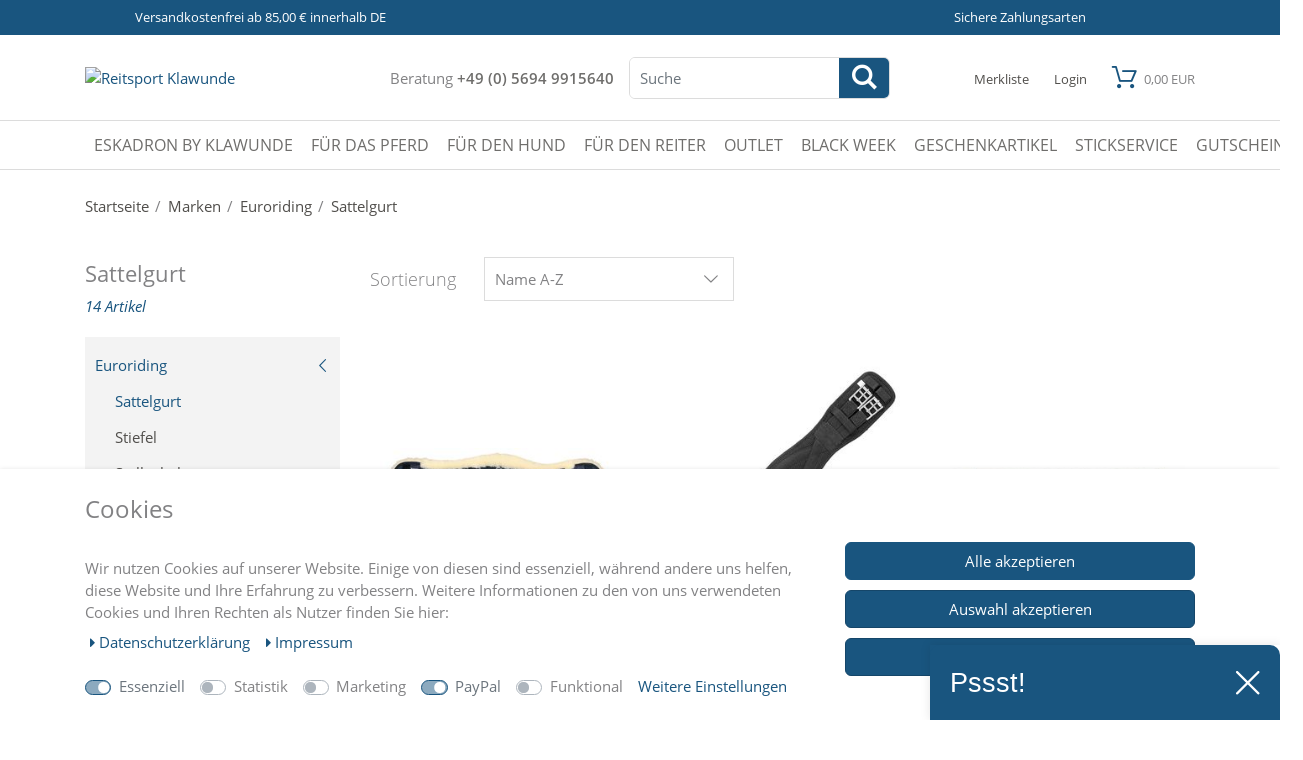

--- FILE ---
content_type: text/html; charset=UTF-8
request_url: https://www.reitsport-klawunde.de/marke/euroriding/sattelgurt
body_size: 61809
content:
<!DOCTYPE html><html lang="de" data-framework="vue" prefix="og: http://ogp.me/ns#" class="icons-loading"><head><script type="text/javascript">
    (function() {
        var _availableConsents = {"necessary.consent":[true,[],null],"necessary.consentActiveStatus":[true,["consentActiveStatus","_transaction_ids","cr-freeze"],null],"necessary.externalId":[true,["externalID"],null],"necessary.session":[true,[],null],"necessary.csrf":[true,["XSRF-TOKEN"],null],"necessary.shopbooster_cookie":[true,["plenty_cache"],null],"tracking.googleanalytics":[false,["\/^_gat_UA-\/","\/^_ga_\/","_ga","_gid","_gat","AMP_TOKEN","__utma","__utmt","__utmb","__utmc","__utmz","__utmv","__utmx","__utmxx","_gaexp","_opt_awcid","_opt_awmid","_opt_awgid","_opt_awkid","_opt_utmc"],false],"tracking.Uptain":[false,["uptain"],false],"marketing.googleads":[false,["_gcl_au","IDE","1P_JAR","AID","ANID","CONSENT","DSID","DV","NID","APISID","HSID","SAPISID","SID","SIDCC","SSID","test_cookie"],false],"marketing.facebookpixel":[false,["_fbp","_fbc","act","c_user","datr","fr","m_pixel_ration","pl","presence","sb","spin","wd","xs"],false],"paypal.paypal-cookies":[true,["X-PP-SILOVER","X-PP-L7","tsrc","paypalplus_session_v2"],true],"convenience.languageDetection":[null,[],null]};
        var _allowedCookies = ["plenty_cache","consentActiveStatus","_transaction_ids","cr-freeze","externalID","XSRF-TOKEN","X-PP-SILOVER","X-PP-L7","tsrc","paypalplus_session_v2","plenty-shop-cookie","PluginSetPreview","SID_PLENTY_ADMIN_30913","PreviewCookie"] || [];

        window.ConsentManager = (function() {
            var _consents = (function() {
                var _rawCookie = document.cookie.split(";").filter(function (cookie) {
                    return cookie.trim().indexOf("plenty-shop-cookie=") === 0;
                })[0];

                if (!!_rawCookie) {
                    try {
                        _rawCookie = decodeURIComponent(_rawCookie);
                    } catch (e) {
                        document.cookie = "plenty-shop-cookie= ; expires = Thu, 01 Jan 1970 00:00:00 GMT"
                        return null;
                    }

                    try {
                        return JSON.parse(
                            _rawCookie.trim().substr("plenty-shop-cookie=".length)
                        );
                    } catch (e) {
                        return null;
                    }
                }
                return null;
            })();

            Object.keys(_consents || {}).forEach(function(group) {
                if(typeof _consents[group] === 'object' && _consents[group] !== null)
                {
                    Object.keys(_consents[group] || {}).forEach(function(key) {
                        var groupKey = group + "." + key;
                        if(_consents[group][key] && _availableConsents[groupKey] && _availableConsents[groupKey][1].length) {
                            Array.prototype.push.apply(_allowedCookies, _availableConsents[groupKey][1]);
                        }
                    });
                }
            });

            if(!_consents) {
                Object.keys(_availableConsents || {})
                    .forEach(function(groupKey) {
                        if(_availableConsents[groupKey] && ( _availableConsents[groupKey][0] || _availableConsents[groupKey][2] )) {
                            Array.prototype.push.apply(_allowedCookies, _availableConsents[groupKey][1]);
                        }
                    });
            }

            var _setResponse = function(key, response) {
                _consents = _consents || {};
                if(typeof key === "object" && typeof response === "undefined") {
                    _consents = key;
                    document.dispatchEvent(new CustomEvent("consent-change", {
                        detail: {key: null, value: null, data: key}
                    }));
                    _enableScriptsOnConsent();
                } else {
                    var groupKey = key.split(".")[0];
                    var consentKey = key.split(".")[1];
                    _consents[groupKey] = _consents[groupKey] || {};
                    if(consentKey === "*") {
                        Object.keys(_availableConsents).forEach(function(aKey) {
                            if(aKey.split(".")[0] === groupKey) {
                                _consents[groupKey][aKey.split(".")[1]] = response;
                            }
                        });
                    } else {
                        _consents[groupKey][consentKey] = response;
                    }
                    document.dispatchEvent(new CustomEvent("consent-change", {
                        detail: {key: key, value: response, data: _consents}
                    }));
                    _enableScriptsOnConsent();
                }
                if(!_consents.hasOwnProperty('_id')) {
                    _consents['_id'] = "27547fc2095ae0c8622d57441425d357897280cd";
                }

                Object.keys(_availableConsents).forEach(function(key) {
                    if((_availableConsents[key][1] || []).length > 0) {
                        if(_isConsented(key)) {
                            _availableConsents[key][1].forEach(function(cookie) {
                                if(_allowedCookies.indexOf(cookie) < 0) _allowedCookies.push(cookie);
                            });
                        } else {
                            _allowedCookies = _allowedCookies.filter(function(cookie) {
                                return _availableConsents[key][1].indexOf(cookie) < 0;
                            });
                        }
                    }
                });

                document.cookie = "plenty-shop-cookie=" + JSON.stringify(_consents) + "; path=/; secure";
            };
            var _hasResponse = function() {
                return _consents !== null;
            };

            var _expireDate = function() {
                var expireSeconds = 0;
                                const date = new Date();
                date.setSeconds(date.getSeconds() + expireSeconds);
                const offset = date.getTimezoneOffset() / 60;
                date.setHours(date.getHours() - offset)
                return date.toUTCString();
            }
            var _isConsented = function(key) {
                var groupKey = key.split(".")[0];
                var consentKey = key.split(".")[1];

                if (consentKey === "*") {
                    return Object.keys(_availableConsents).some(function (aKey) {
                        var aGroupKey = aKey.split(".")[0];
                        return aGroupKey === groupKey && _isConsented(aKey);
                    });
                } else {
                    if(!_hasResponse()) {
                        return _availableConsents[key][0] || _availableConsents[key][2];
                    }

                    if(_consents.hasOwnProperty(groupKey) && _consents[groupKey].hasOwnProperty(consentKey))
                    {
                        return !!_consents[groupKey][consentKey];
                    }
                    else {
                        if(!!_availableConsents[key])
                        {
                            return _availableConsents[key][0];
                        }

                        console.warn("Cookie has been blocked due to not being registered: " + key);
                        return false;
                    }
                }
            };
            var _getConsents = function() {
                var _result = {};
                Object.keys(_availableConsents).forEach(function(key) {
                    var groupKey = key.split(".")[0];
                    var consentKey = key.split(".")[1];
                    _result[groupKey] = _result[groupKey] || {};
                    if(consentKey !== "*") {
                        _result[groupKey][consentKey] = _isConsented(key);
                    }
                });
                return _result;
            };
            var _isNecessary = function(key) {
                return _availableConsents.hasOwnProperty(key) && _availableConsents[key][0];
            };
            var _enableScriptsOnConsent = function() {
                var elementsToEnable = document.querySelectorAll("script[data-cookie-consent]");
                Array.prototype.slice.call(elementsToEnable).forEach(function(el) {
                    if(el.dataset && el.dataset.cookieConsent && _isConsented(el.dataset.cookieConsent) && el.type !== "application/javascript") {
                        var newScript = document.createElement("script");
                        if(el.src) {
                            newScript.src = el.src;
                        } else {
                            newScript.textContent = el.textContent;
                        }
                        el.parentNode.replaceChild(newScript, el);
                    }
                });
            };
            window.addEventListener("load", _enableScriptsOnConsent);
                        // Cookie proxy
            (function() {
                var _data = {};
                var _splitCookieString = function(cookiesString) {

                    var _allCookies = cookiesString.split(";");
                    var regex = /[^=]+=[^;]*;?((?:expires|path|domain)=[^;]*;)*/gm;
                    var cookies = [];

                    _allCookies.forEach(function(cookie){
                        if(cookie.trim().indexOf("plenty-shop-cookie=") === 0) {
                            var cookieString = decodeURIComponent(cookiesString);
                            var match;
                            while((match = regex.exec(cookieString)) !== null) {
                                if(match.index === match.lastIndex) {
                                    regex.lastIndex++;
                                }
                                cookies.push(match[0]);
                            }
                        } else if(cookie.length) {
                            cookies.push(cookie);
                        }
                    });

                    return cookies;

                };
                var _parseCookies = function (cookiesString) {
                    return _splitCookieString(cookiesString).map(function(cookieString) {
                        return _parseCookie(cookieString);
                    });
                };
                var _parseCookie = function(cookieString) {
                    var cookie = {
                        name: null,
                        value: null,
                        params: {}
                    };
                    var match = /^([^=]+)=([^;]*);*((?:[^;]*;?)*)$/.exec(cookieString.trim());
                    if(match && match[1]) {
                        cookie.name = match[1];
                        cookie.value = match[2];

                        (match[3] || "").split(";").map(function(param) {
                            return /^([^=]+)=([^;]*);?$/.exec(param.trim());
                        }).filter(function(param) {
                            return !!param;
                        }).forEach(function(param) {
                            cookie.params[param[1]] = param[2];
                        });

                        if(cookie.params && !cookie.params.path) {
                            cookie.params.path = "/";
                        }
                    }

                    return cookie;
                };
                var _isAllowed = function(cookieName) {
                    return _allowedCookies.some(function(allowedCookie) {
                        var match = /^\/(.*)\/([gmiy]*)$/.exec(allowedCookie);
                        return (match && match[1] && (new RegExp(match[1], match[2])).test(cookieName))
                            || allowedCookie === cookieName;
                    });
                };
                var _set = function(cookieString) {
                    var cookie = _parseCookie(cookieString);
                                                                    var domainParts = (window.location.host || window.location.hostname).split(".");
                        if(domainParts[0] === "www") {
                            domainParts.shift();
                            cookie.domain = "." + domainParts.join(".");
                        } else {
                            cookie.domain = (window.location.host || window.location.hostname);
                        }
                                        if(cookie && cookie.name) {
                        if(_isAllowed(cookie.name)) {
                            var cookieValue = cookie.value || "";
                            _data[cookie.name] = cookieValue + Object.keys(cookie.params || {}).map(function(paramKey) {
                                                            if(paramKey === "expires") {
                                    return "";
                                }
                                                            return "; " + paramKey.trim() + "=" + cookie.params[paramKey].trim();
                            }).join("");
                        } else {
                            _data[cookie.name] = null;
                            console.warn("Cookie has been blocked due to privacy settings: " + cookie.name);
                        }
                        _update();
                    }
                };
                var _get = function() {
                    return Object.keys(_data).filter(function (key) {
                        return !!_data[key];
                    }).map(function (key) {
                        return key + "=" + (_data[key].split(";")[0]);
                    }).join("; ");
                };
                var _update = function() {
                    delete document.cookie;
                    var cookies = _parseCookies(document.cookie);
                    Object.keys(_data).forEach(function(key) {
                        if(!_data[key]) {
                            // unset cookie
                            var domains = (window.location.host || window.location.hostname).split(".");
                            while(domains.length > 1) {
                                document.cookie = key + "=; path=/; expires=Thu, 01 Jan 1970 00:00:01 GMT; domain="+domains.join(".");
                                document.cookie = key + "=; path=/; expires=Thu, 01 Jan 1970 00:00:01 GMT; domain=."+domains.join(".");
                                domains.shift();
                            }
                            document.cookie = key + "=; path=/; expires=Thu, 01 Jan 1970 00:00:01 GMT;";
                            delete _data[key];
                        } else {
                            var existingCookie = cookies.find(function(cookie) { return cookie.name === key; });
                            var parsedData = _parseCookie(key + "=" + _data[key]);
                            if(!existingCookie || existingCookie.value !== parsedData.value) {
                                document.cookie = key + "=" + _data[key];
                            } else {
                                // console.log('No changes to cookie: ' + key);
                            }
                        }
                    });

                    if(!document.__defineGetter__) {
                        Object.defineProperty(document, 'cookie', {
                            get: _get,
                            set: _set
                        });
                    } else {
                        document.__defineGetter__('cookie', _get);
                        document.__defineSetter__('cookie', _set);
                    }
                };

                _splitCookieString(document.cookie).forEach(function(cookie)
                {
                    _set(cookie);
                });

                _update();
            })();
            
            return {
                setResponse: _setResponse,
                hasResponse: _hasResponse,
                isConsented: _isConsented,
                getConsents: _getConsents,
                isNecessary: _isNecessary
            };
        })();
    })();
</script><meta charset="utf-8"><meta http-equiv="X-UA-Compatible" content="IE=edge"><meta name="viewport" content="width=device-width, initial-scale=1.0, maximum-scale=2.0, minimum-scale=1.0"><meta name="generator" content="plentymarkets" /><meta name="theme-color" content="#19557f"/><link rel="manifest" href="https://cdn02.plentymarkets.com/sqgn22arzzb0/plugin/33/guardiansbasic/documents/manifest.json"><link rel="icon" type="img/ico" href="https://www.reitsport-klawunde.de/tpl/favicon_0.ico"><link rel="apple-touch-icon" sizes="57x57" href="/layout/klawunde/favicons/apple-icon-57x57.png"><link rel="apple-touch-icon" sizes="60x60" href="/layout/klawunde/favicons/apple-icon-60x60.png"><link rel="apple-touch-icon" sizes="72x72" href="/layout/klawunde/favicons/apple-icon-72x72.png"><link rel="apple-touch-icon" sizes="76x76" href="/layout/klawunde/favicons/apple-icon-76x76.png"><link rel="apple-touch-icon" sizes="114x114" href="/layout/klawunde/favicons/apple-icon-114x114.png"><link rel="apple-touch-icon" sizes="120x120" href="/layout/klawunde/favicons/apple-icon-120x120.png"><link rel="apple-touch-icon" sizes="144x144" href="/layout/klawunde/favicons/apple-icon-144x144.png"><link rel="apple-touch-icon" sizes="152x152" href="/layout/klawunde/favicons/apple-icon-152x152.png"><link rel="apple-touch-icon" sizes="180x180" href="/layout/klawunde/favicons/apple-icon-180x180.png"><link rel="icon" type="image/png" sizes="192x192"  href="/layout/klawunde/favicons/android-icon-192x192.png"><link rel="icon" type="image/png" sizes="32x32" href="/layout/klawunde/favicons/favicon-32x32.png"><link rel="icon" type="image/png" sizes="96x96" href="/layout/klawunde/favicons/favicon-96x96.png"><link rel="icon" type="image/png" sizes="16x16" href="/layout/klawunde/favicons/favicon-16x16.png"><link rel="manifest" href="/layout/klawunde/favicons/manifest.json"><meta name="msapplication-TileColor" content="#ffffff"><meta name="msapplication-TileImage" content="/layout/klawunde/favicons/ms-icon-144x144.png"><meta name="theme-color" content="#ffffff"><link rel="stylesheet" href="https://cdn02.plentymarkets.com/sqgn22arzzb0/plugin/33/guardiansbasic/css/checkout.css"><link rel="canonical" href="https://www.reitsport-klawunde.de/marke/euroriding/sattelgurt"><link rel="alternate" hreflang="x-default" href="https://www.reitsport-klawunde.de/marke/euroriding/sattelgurt"/><link rel="alternate" hreflang="de" href="https://www.reitsport-klawunde.de/marke/euroriding/sattelgurt"/><link rel="stylesheet" href="https://cdn02.plentymarkets.com/sqgn22arzzb0/plugin/33/cookiebar/css/cookie-bar.css"><style type="text/css">
    .cookie-bar {
        box-shadow: 0 1px 5px rgba(0, 0, 0, 0.15);
    }

    .cookie-bar__header .cookie-bar__header-image {
        max-height: 3.5rem;
        margin-right: 1rem;
        margin-bottom: 1rem;
    }

    .cookie-bar__header .cookie-bar__header-title {
        display: inline-block;
        margin-top: .5rem;
        margin-bottom: 1rem;
    }

    .cookie-bar-header img {
        max-height: 3.5rem;
        margin-right: 1rem;
        margin-bottom: 1rem;
    }

    .cookie-bar.container.out {
        width: unset;
        padding: 0;
        margin-left: unset;
        margin-right: unset;
    }

    .cookie-bar .privacy-settings {
        max-height: 50vh;
    }

    .cookie-bar .privacy-settings table tr td:first-child {
        width: 200px;
    }

    .cookie-bar-toggle {
        display: none;
    }

    .cookie-bar.out {
        left: 15px;
        right: auto;
    }

    .cookie-bar.out > .container-max {
        display: none;
    }

    .cookie-bar.out > .cookie-bar-toggle {
        display: block;
    }

    
    /* Box Shadow use as background overlay */
    .cookie-bar.overlay:not(.out) {
        box-shadow: 0 0 0 calc(100vh + 100vw) rgba(0, 0, 0, 0.5);
    }

    /* card a margin fix */
    .cookie-bar a.card-link.text-primary.text-appearance {
        margin-left: 0;
    }

    /* Cookiebar extra styles */

            @media only screen and (min-width: 576px) and (max-width: 767px) {
            .cookie-bar:not(.out) .responsive-btn {
                display: flex;
                justify-content: space-between;
            }
            .cookie-bar:not(.out) .responsive-btn > .btn-primary.btn-block {
                margin-top: 0 !important;
                flex: 0 0 32%;
            }
        }
        
    
    /* custom css */
        .cookie-bar [data-cb="save"]{
margin: 10px 0;
}
    
</style><script>

    
    function setCookie(name,value,days) {
        var expires = "";
        if (days) {
            var date = new Date();
            date.setTime(date.getTime() + (days*24*60*60*1000));
            expires = "; expires=" + date.toUTCString();
        }
        document.cookie = name + "=" + (value || "")  + expires + "; path=/";
    }
    function getCookie(name) {
        var nameEQ = name + "=";
        var ca = document.cookie.split(';');
        for (var i = 0; i < ca.length; i++) {
            var c = ca[i];
            while (c.charAt(0) == ' ') c = c.substring(1, c.length);
            if (c.indexOf(nameEQ) == 0) return c.substring(nameEQ.length, c.length);
        }
        return null;
    }

    if (getCookie("externalID") == null) {
        setCookie("externalID",  '696d1ecc6ee2c' + Math.random(), 100);
    }

    let consentActiveStatus = [{"googleanalytics":"false","googleads":"false","facebookpixel":"true","bingads":"false","pinterest":"false","adcell":"false","econda":"false","channelpilot":"false","sendinblue":"false","hotjar":"false","moebelde":"false","intelligentreach":"false","clarity":"false","awin":"false","belboon":"false"}];
    setCookie("consentActiveStatus",JSON.stringify(consentActiveStatus),100);

    function normalizeString(a) {
        return a.replace(/[^\w\s]/gi, '');
    }

    function convertAttributesToText(attributes){
        var variantText = '';

        if(attributes.length){
            for(let i = 0; i < attributes.length ; i++){
                variantText+= attributes[i]["value"]["names"]["name"];
                if(i !== (attributes.length-1)){
                    variantText+= ", ";
                }
            }
        }
        return variantText;
    }

    function sendProductListClick(position, products) {
        var payload = {

            'ecommerce': {
                'currencyCode': '',
                'click': {
                    'actionField': {'list': ''},
                    'products': new Array(products[position])
                }
            },
            'ga4Event': 'select_item',
            'nonInteractionHit': false,
            'event': 'ecommerceEvent',
            'eventCategory': 'E-Commerce',
            'eventAction': 'Produktklick',
            'eventLabel': '',
            'eventValue': undefined
        };
        dataLayer.push(payload);    }

    function capiCall(payload){
            }

    window.dataLayer = window.dataLayer || [];

        function gtag() { window.dataLayer.push(arguments); }

    let plentyShopCookie = getCookie("plenty-shop-cookie");
    let ad_storage = 'denied';
    let analytics_storage =  'denied';

    plentyShopCookie = (typeof plentyShopCookie === "undefined") ? '' : JSON.parse(decodeURIComponent(plentyShopCookie));
    
    if(plentyShopCookie){
         ad_storage=  plentyShopCookie.marketing.googleads ? 'granted' : 'denied';
        ;
         analytics_storage=  plentyShopCookie.tracking.googleanalytics ? 'granted' : 'denied';
            }

    gtag('consent', 'default', {
        ad_storage:  ad_storage,
        analytics_storage: analytics_storage
    });
    
    document.addEventListener("consent-change", function (e){

        
        var consentIntervall = setInterval(function(){

                        gtag('consent', 'update', {
                ad_storage:   e.detail.data.marketing.googleads ? 'granted' : 'denied',
                analytics_storage: e.detail.data.tracking.googleanalytics ? 'granted' : 'denied'            });
            
            var payload = {
                'event': 'consentChanged'
            };
            dataLayer.push(payload);
            clearInterval(consentIntervall);
        }, 200);

    });
</script><link rel="preload" as="style" href="https://cdn02.plentymarkets.com/sqgn22arzzb0/plugin/33/guardiansbasic/css/klawunde-base.min.css?v=d84419d04993fce5296204aa58b381b378cb94d7"><link rel="stylesheet" href="https://cdn02.plentymarkets.com/sqgn22arzzb0/plugin/33/guardiansbasic/css/klawunde-base.min.css?v=d84419d04993fce5296204aa58b381b378cb94d7"><style>
    @font-face {
        font-family: 'icomoon';
        font-display: fallback;
        src:  url('https://cdn02.plentymarkets.com/sqgn22arzzb0/plugin/33/guardiansbasic/documents/fonts/icomoon.eot?c1r1ee');
        src:  url('https://cdn02.plentymarkets.com/sqgn22arzzb0/plugin/33/guardiansbasic/documents/fonts/icomoon.eot?c1r1ee#iefix') format('embedded-opentype'),
          url('https://cdn02.plentymarkets.com/sqgn22arzzb0/plugin/33/guardiansbasic/documents/fonts/icomoon.ttf?c1r1ee') format('truetype'),
          url('https://cdn02.plentymarkets.com/sqgn22arzzb0/plugin/33/guardiansbasic/documents/fonts/icomoon.woff?c1r1ee') format('woff'),
          url('https://cdn02.plentymarkets.com/sqgn22arzzb0/plugin/33/guardiansbasic/documents/fonts/icomoon.svg?c1r1ee#icomoon') format('svg');
        font-weight: normal;
        font-style: normal;
      }
</style><meta name="robots" content="ALL"><meta property="og:title" content="Sattelgurt"/><meta property="og:type" content="article"/><meta property="og:url" content="https://www.reitsport-klawunde.de/marke/euroriding/sattelgurt"/><meta property="og:image" content="https://cdn02.plentymarkets.com/sqgn22arzzb0/frontend/img/klawunde_logo_ebay.png"/><script type="application/ld+json">
{
    "@context": "http://schema.org",
    "@type": "WebSite",
    "url": "https:\/\/www.reitsport-klawunde.de\/marke\/euroriding\/sattelgurt",
    "potentialAction":{
        "@type": "SearchAction",
        "target": "https://www.reitsport-klawunde.de/search?query={search_term}",
        "query-input": "required name=search_term"
    }
}
</script><title>Sattelgurt</title><meta name="google-site-verification" content="c6xjfDDGXjn3V1P3MV5OFtMOoam0rYefznp7NnSOLBQ" /><meta name="google-site-verification" content="J-GX1HFj93eozNbCMFEWR8u5SUQMqzpORqcpFdgZ_8U" /><script async src="https://pagead2.googlesyndication.com/pagead/js/adsbygoogle.js?client=ca-pub-6846109572576117"     crossorigin="anonymous"></script><script>        let isSignUp = false;        document.addEventListener("onSignUpSuccess", function (e) {                        isSignUp = true;            localStorage.setItem("signupTime", new Date().getTime());        });        document.addEventListener("onSetUserData", function (e) {                        if (e.detail.oldState.user.userData == null && e.detail.newState.user.userData !== null) {                let lastSignUpTime = localStorage.getItem("signupTime");                let timeDiff = new Date().getTime() - lastSignUpTime;                let is24HoursPassed = timeDiff > 24 * 60 * 60 * 1000;                if (isSignUp || is24HoursPassed) {                                        var payload = {                        'event': isSignUp ? 'sign_up' : 'login',                        'user_id': e.detail.newState.user.userData.id,                        'pageType': 'tpl.category.item'                    };                    dataLayer.push(payload);                                        isSignUp = false;                }            }        });                var payload ={            'event': 'facebookEvent',            'event_id': '696d1ecc701b0' + Math.random(),            'facebookEventName': 'PageView'        };        dataLayer.push(payload);        capiCall(payload);                document.addEventListener("onAddWishListId", function (e) {            var payload = {                'event': 'AddToWishlist',                'event_id': '696d1ecc701b0' + Math.random(),                'ga4Event': 'add_to_wishlist',                'content_name': 'Marken &gt;&gt; Euroriding &gt;&gt; Sattelgurt',                'content_category': '',                'content_type': 'product',                'content_ids': e.detail.payload,                'contents': '',                'currency': 'EUR',                'value': '0.01'            };            dataLayer.push(payload);                    });        document.addEventListener("onSetWishListItems", function (e) {            console.log(e.detail.payload);            if (typeof e.detail.payload !== 'undefined') {                var products = [];                var idList = [];                var contents = [];                e.detail.payload.forEach(function (item, index) {                    products.push({                        id: item.data.item.id + '',                        name: item.data.texts.name1,                        price: item.data.prices.default.price.value + '',                        brand: item.data.item.manufacturer.externalName,                        category: item.data.texts.urlPath,                        variant: convertAttributesToText(item.data.attributes),                        position: index,                        list: 'Wunschliste'                    });                    contents.push({                        id: item.data.item.id,                        quantity: 1,                        item_price: item.data.prices.default.price.value                    });                    idList.push(item.id);                });                var payload = {                    'ecommerce': {                        'currencyCode': 'EUR',                        'impressions': products                    },                    'google_tag_params': {                        'ecomm_prodid': idList,                        'ecomm_pagetype': 'other',                        'ecomm_category': 'Wunschliste',                    },                    'content_ids': idList,                    'content_name': 'Wunschliste',                    'content_type': 'product',                    'contents': contents,                    'currency': 'EUR',                    'value': '0.01',                    'event': 'ecommerceEvent',                    'event_id': '696d1ecc701b0' + Math.random(),                    'ga4Event': 'view_item_list',                    'eventCategory': 'E-Commerce',                    'eventAction': 'Produktimpression',                    'eventLabel': 'Marken &gt;&gt; Euroriding &gt;&gt; Sattelgurt',                    'eventValue': undefined                };                dataLayer.push(payload);                capiCall(payload);                /*document.addEventListener("DOMContentLoaded", function(event) {                    var mountedItems = document.querySelectorAll(".wishlist .basket-list-item .meta-container a");                    if (mountedItems.length > 0) {                        for (let i = 0; i < mountedItems.length; i++) {                            mountedItems[i].addEventListener("click", function () {                                sendProductListClick(i, products);                            })                        }                    }else{                        console.warn("[Google Analytics] Init product click-listener failed: category-item not found");                    }                });*/            }        });        document.addEventListener("onContactFormSend", function (e) {            var payload ={                'event': 'facebookEvent',                'event_id': '696d1ecc701b0' + Math.random(),                'facebookEventName': 'Contact',                'currency': 'EUR',                'value': '0.01'            };            dataLayer.push(payload);            capiCall(payload);        });        document.addEventListener("onSetVariationOrderProperty", function (e) {            var payload = {                'event': 'facebookEvent',                'facebookEventName': 'CustomizeProduct',                'event_id': '696d1ecc701b0' + Math.random(),                'currency': 'EUR',                'value': '0.01'            };            dataLayer.push(payload);            capiCall(payload);        });        document.addEventListener("onAddBasketItem", function (e) {                        var payload = {                'ecommerce': {                    'currencyCode': 'EUR',                    'add': {                        'actionField':                            {'list': 'Marken &gt;&gt; Euroriding &gt;&gt; Sattelgurt'},                        'products': [{                            'id': e.detail.payload[0].variationId + '',                            'quantity': e.detail.payload[0].quantity,                            'price': e.detail.payload[0].price+'',                            'variant': convertAttributesToText(e.detail.payload[0].variation.data.attributes),                            'name': e.detail.payload[0].variation.data.texts.name1,                            'brand': e.detail.payload[0].variation.data.item.manufacturer.externalName,                            'category': e.detail.payload[0].variation.data.texts.urlPath                                                    }]                    }                },                'content_name': 'Marken &gt;&gt; Euroriding &gt;&gt; Sattelgurt',                'content_type': 'product',                'content_ids': e.detail.payload[0].variationId,                'contents': [{                    'id': e.detail.payload[0].variationId,                    'quantity': e.detail.payload[0].quantity,                    'item_price': e.detail.payload[0].price                }],                'currency': 'EUR',                'value': '0.01',                'addCartValue':e.detail.payload[0].price+'',                'addCartQty': e.detail.payload[0].quantity,                'addCartId':e.detail.payload[0].variationId + '',                'addCartVariant': convertAttributesToText(e.detail.payload[0].variation.data.attributes),                'addCartName': e.detail.payload[0].variation.data.texts.name1,                'addCartBrand': e.detail.payload[0].variation.data.item.manufacturer.externalName,                'addCartCategory': e.detail.payload[0].variation.data.texts.urlPath,                'addCartImage': e.detail.payload[0].variation.data.images.all[0].url,                'addCartItemLink': "https://www.reitsport-klawunde.de/a-" + e.detail.payload[0].variation.data.item.id,                'nonInteractionHit': false,                'event': 'ecommerceEvent',                'event_id': '696d1ecc701b0' + Math.random(),                'ga4Event': 'add_to_cart',                'eventCategory': 'E-Commerce',                'eventAction': 'addToCart',                'eventLabel': undefined,                'eventValue': undefined            };            dataLayer.push(payload);            capiCall(payload);        }, false);        document.addEventListener("onRemoveBasketItem", function (e) {            changeQty('remove', e);        });        document.addEventListener("onUpdateBasketItemQuantity",function (e) {            function isCurrentItem(item) {                return item.id == e.detail.payload.id;            }            currentBasketItem = e.detail.oldState.basket.items.find(isCurrentItem);            var origQty = currentBasketItem.quantity;            var newQty = e.detail.payload.quantity;            var qtyDiff = newQty - origQty;            if (qtyDiff > 0) {                changeQty("add", e, qtyDiff);            }            else{                changeQty("remove", e, qtyDiff *= -1);            }        });        document.addEventListener("onUpdateBasketItem", function (e) {            function isCurrentItem(item) {                return item.id == e.detail.payload.id;            }            currentBasketItem = e.detail.oldState.basket.items.find(isCurrentItem);            var origQty = currentBasketItem.quantity;            var newQty = e.detail.payload.quantity;            var qtyDiff = newQty - origQty;            if (qtyDiff > 0) {                changeQty("add", e, qtyDiff);            }        });        function changeQty(action, e, qty = e.detail.quantity) {            var currentBasketItem;            if (e.type === "onRemoveBasketItem") {                function isCurrentItem(item) {                    return item.id == e.detail.payload;                }                currentBasketItem = e.detail.oldState.basket.items.find(isCurrentItem);                qty = currentBasketItem.quantity;            } else {                function isCurrentItem(item) {                    return item.variationId == e.detail.payload.variationId;                }                currentBasketItem = e.detail.newState.basket.items.find(isCurrentItem);            }                        var payload = {                'ecommerce': {                    'currencyCode': 'EUR',                    [action]: {                        'products': [{                            'name': currentBasketItem.variation.data.texts.name1,                            'id': currentBasketItem.variationId + '',                            'price': currentBasketItem.price + '',                            'variant': convertAttributesToText(currentBasketItem.variation.data.attributes),                            'brand': currentBasketItem.variation.data.item.manufacturer.externalName,                            'category': currentBasketItem.variation.data.texts.urlPath,                            'quantity': qty                                                      }]                    }                },                'content_name': 'Warenkorbvorschau',                'content_type': 'product',                'content_ids': currentBasketItem.variationId,                'contents': [{                    'id': currentBasketItem.variationId,                    'quantity': qty,                    'item_price': currentBasketItem.price                }],                'currency': 'EUR',                'value': '0.01',                'addCartValue':currentBasketItem.price+'',                'addCartQty': currentBasketItem.quantity,                'addCartId':currentBasketItem.variationId + '',                'addCartVariant': convertAttributesToText(currentBasketItem.variation.data.attributes),                'addCartName': currentBasketItem.variation.data.texts.name1,                'addCartBrand': currentBasketItem.variation.data.item.manufacturer.externalName,                'addCartCategory': currentBasketItem.variation.data.texts.urlPath,                'addCartImage':  currentBasketItem.variation.data.images.all[0].url,                'addCartItemLink': "https://www.reitsport-klawunde.de/a-" +  currentBasketItem.variation.data.item.id,                'nonInteractionHit': false,                'event': 'ecommerceEvent',                'event_id': '696d1ecc701b0' + Math.random(),                'eventCategory': 'E-Commerce',                'ga4Event' : action + (action === 'add' ? '_to': '_from') + '_cart',                'eventAction': action + 'FromCart',                'eventLabel': undefined,                'eventValue': undefined            };            dataLayer.push(payload);            capiCall(payload);        }    </script><script>    const products = new Array();        products.push({"id":"39694","name":"Euroriding Kontursattelgurt Lammfell schwarz\/natur","price":"119","brand":"Euroriding","category":"marke\/euroriding-kontursattelgurt-lammfell-schwarz-natur","variant":"schwarz, 50 cm","position":0,"list":"Marken >> Euroriding >> Sattelgurt","shopaktion":""});        products.push({"id":"208836","name":"Euroriding Kurzgurt Coolplus in schwarz","price":"34.95","brand":"Euroriding","category":"temporaer\/euroriding-kurzgurt-coolplus-in-schwarz","variant":"50 cm","position":1,"list":"Marken >> Euroriding >> Sattelgurt","shopaktion":""});        products.push({"id":"208852","name":"Euroriding Langgurt Coolplus in schwarz","price":"39.95","brand":"Euroriding","category":"temporaer\/euroriding-kurzgurt-coolplus-in-schwarz","variant":"125 cm","position":2,"list":"Marken >> Euroriding >> Sattelgurt","shopaktion":""});        products.push({"id":"203397","name":"Euroriding Langgurt Yves mit Teddyfleece in Braun- Natur","price":"24.95","brand":"Euroriding","category":"marke\/euroriding-langgurt-yves-mit-teddyfleece-in-braun-natur","variant":"115 cm","position":3,"list":"Marken >> Euroriding >> Sattelgurt","shopaktion":""});        products.push({"id":"65667","name":"Euroriding Neopren Kurzgurt einseitig Elastik - Easy Schnallen","price":"44.95","brand":"Euroriding","category":"marke\/euroriding-neopren-kurzgurt-einseitig-elastik-easy-schnallen","variant":"80 cm","position":4,"list":"Marken >> Euroriding >> Sattelgurt","shopaktion":""});        products.push({"id":"65669","name":"Euroriding Neopren Kurzgurt mit einseitig Elastik","price":"34.95","brand":"Euroriding","category":"marke\/euroriding-neopren-kurzgurt-mit-einseitig-elastik","variant":"60 cm","position":5,"list":"Marken >> Euroriding >> Sattelgurt","shopaktion":""});        products.push({"id":"65717","name":"Euroriding Neopren Langgurt mit einseitig Elastik","price":"39.95","brand":"Euroriding","category":"marke\/euroriding-neopren-langgurtmit-einseitig-elastik","variant":"125 cm","position":6,"list":"Marken >> Euroriding >> Sattelgurt","shopaktion":""});        products.push({"id":"47592","name":"Euroriding Sattelgurt Calais in 2 Farben","price":"69.95","brand":"Euroriding","category":"marke\/euroriding-sattelgurt-calais-in-2-farben","variant":"dunkelbraun, 125 cm","position":7,"list":"Marken >> Euroriding >> Sattelgurt","shopaktion":""});        products.push({"id":"65700","name":"Euroriding Sattelgurt Cannes Kurzgurt","price":"59.95","brand":"Euroriding","category":"marke\/euroriding-sattelgurt-cannes-kurzgurt","variant":"schwarz, 50 cm","position":8,"list":"Marken >> Euroriding >> Sattelgurt","shopaktion":""});        products.push({"id":"215047","name":"Euroriding Sattelgurt Eric les Tixerant, Langgurt Privilege Equitation in braun","price":"169","brand":"Euroriding","category":"marke\/euroriding-sattelgurt-eric-les-tixerant-langgurt-privilege-equitation-in-braun","variant":"110 cm","position":9,"list":"Marken >> Euroriding >> Sattelgurt","shopaktion":""});        products.push({"id":"22083","name":"Euroriding Sattelgurt Eric les Tixerant, Langgurt Privilege Equitation in schwarz","price":"169","brand":"Euroriding","category":"marke\/euroriding-sattelgurt-langgurt-privilege-equitation","variant":"schwarz 115cm (10006009)","position":10,"list":"Marken >> Euroriding >> Sattelgurt","shopaktion":""});        products.push({"id":"215061","name":"Euroriding Sattelgurt Eric les Tixerant, Langgurt Privilege Equitation in tabacco","price":"169","brand":"Euroriding","category":"marke\/euroriding-sattelgurt-eric-les-tixerant-langgurt-privilege-equitation-in-tabacco","variant":"135 cm","position":11,"list":"Marken >> Euroriding >> Sattelgurt","shopaktion":""});        products.push({"id":"5846","name":"Euroriding Sattelgurt Kurzgurt Alabama Natural Line","price":"79","brand":"Euroriding","category":"marke\/euroriding-sattelgurt-kurzgurt-alabama-natural-line","variant":"Schwarz 50 cm (10065006)","position":12,"list":"Marken >> Euroriding >> Sattelgurt","shopaktion":""});        products.push({"id":"21991","name":"Euroriding Sattelgurt, Kurzgurt \"Privilege Equitation\" viele Gr\u00f6\u00dfen","price":"179","brand":"Euroriding","category":"marke\/euroriding-sattelgurt-kurzgurt-privilege-equitation","variant":"Schwarz 45cm (10007014)","position":13,"list":"Marken >> Euroriding >> Sattelgurt","shopaktion":""});        var maxProducts = 35;    if (products.length > maxProducts) {        while (products.length) {            var p = products.splice(0, maxProducts);            var payload = {                'ecommerce': {                    'currencyCode': 'EUR',                    'impressions': p                },                'event': 'analyticsEvent',                'ga4Event' : 'view_item_list',                'eventCategory': 'E-Commerce',                'eventAction': 'Produktimpression',                'eventLabel': 'Kategorie',                'eventValue': undefined            };            dataLayer.push(payload);        }        var payload = {            'google_tag_params': {                'ecomm_prodid':[39694,208836,208852,203397,65667,65669,65717,47592,65700,215047,22083,215061,5846,21991],                'ecomm_pagetype': 'category',                'ecomm_category': 'Marken/Euroriding/Sattelgurt'            },            'content_ids': [39694,208836,208852,203397,65667,65669,65717,47592,65700,215047,22083,215061,5846,21991],            'content_name': normalizeString('Sattelgurt'),            'content_type': 'product',            'idListComma':'39694,208836,208852,203397,65667,65669,65717,47592,65700,215047,22083,215061,5846,21991',            'categoryId': 1375,            'contents': [{"id":39694,"quantity":1,"item_price":119},{"id":208836,"quantity":1,"item_price":34.95},{"id":208852,"quantity":1,"item_price":39.95},{"id":203397,"quantity":1,"item_price":24.95},{"id":65667,"quantity":1,"item_price":44.95},{"id":65669,"quantity":1,"item_price":34.95},{"id":65717,"quantity":1,"item_price":39.95},{"id":47592,"quantity":1,"item_price":69.95},{"id":65700,"quantity":1,"item_price":59.95},{"id":215047,"quantity":1,"item_price":169},{"id":22083,"quantity":1,"item_price":169},{"id":215061,"quantity":1,"item_price":169},{"id":5846,"quantity":1,"item_price":79},{"id":21991,"quantity":1,"item_price":179}],            'currency': 'EUR',            'value': '0.01',            'event': 'ecommerceEvent',            'event_id': '696d1ecc701b0' + Math.random(),            'eventCategory': 'E-Commerce',            'eventAction': 'Produktimpression',            'eventLabel': 'Kategorie',            'eventValue': undefined        };        dataLayer.push(payload);        capiCall(payload);    } else {        var payload = {            'ecommerce': {                'currencyCode': 'EUR',                'impressions': products            },            'google_tag_params': {                'ecomm_prodid':[39694,208836,208852,203397,65667,65669,65717,47592,65700,215047,22083,215061,5846,21991],                'ecomm_pagetype': 'category',                'ecomm_category': 'Marken/Euroriding/Sattelgurt'            },            'content_ids': [39694,208836,208852,203397,65667,65669,65717,47592,65700,215047,22083,215061,5846,21991],            'content_name': normalizeString('Sattelgurt'),            'content_type': 'product',            'contents': [{"id":39694,"quantity":1,"item_price":119},{"id":208836,"quantity":1,"item_price":34.95},{"id":208852,"quantity":1,"item_price":39.95},{"id":203397,"quantity":1,"item_price":24.95},{"id":65667,"quantity":1,"item_price":44.95},{"id":65669,"quantity":1,"item_price":34.95},{"id":65717,"quantity":1,"item_price":39.95},{"id":47592,"quantity":1,"item_price":69.95},{"id":65700,"quantity":1,"item_price":59.95},{"id":215047,"quantity":1,"item_price":169},{"id":22083,"quantity":1,"item_price":169},{"id":215061,"quantity":1,"item_price":169},{"id":5846,"quantity":1,"item_price":79},{"id":21991,"quantity":1,"item_price":179}],            'currency': 'EUR',            'value': '0.01',            'event': 'ecommerceEvent',            'event_id': '696d1ecc701b0' + Math.random(),            'ga4Event' : 'view_item_list',            'eventCategory': 'E-Commerce',            'eventAction': 'Produktimpression',            'eventLabel': 'Kategorie',            'eventValue': undefined        };        dataLayer.push(payload);        capiCall(payload);    }    function sendProductClick(position) {        var payload = {            'ecommerce': {                'currencyCode': 'EUR',                'click': {                    'actionField': {'list': 'Marken &gt;&gt; Euroriding &gt;&gt; Sattelgurt'},                    'products': new Array(products[position])                }            },            'ga4Event' : 'select_item',            'nonInteractionHit': false,            'event': 'ecommerceEvent',            'eventCategory': 'E-Commerce',            'eventAction': 'Produktklick',            'eventLabel': 'Kategorie',            'eventValue': undefined        };        dataLayer.push(payload);    }    document.addEventListener("DOMContentLoaded", function(event) {        var mountedItems = document.querySelectorAll(".product-list > li");                if (mountedItems.length > 0) {            for (let i = 0; i < mountedItems.length; i++) {                mountedItems[i].addEventListener("click", function () {                        sendProductClick(i);                })            }        }else{            console.warn("[Google Analytics] Init product click-listener failed: Items not found. Adjust CSS selector in config");        }    });</script><!-- Google Tag Manager --><script >        (function (w, d, s, l, i) {            w[l] = w[l] || [];            w[l].push({                'gtm.start':                    new Date().getTime(), event: 'gtm.js'            });            var f = d.getElementsByTagName(s)[0],                j = d.createElement(s), dl = l != 'dataLayer' ? '&l=' + l : '';            j.async = true;            j.src =                'https://www.googletagmanager.com/gtm.js?id=' + i + dl;            f.parentNode.insertBefore(j, f);        })(window, document, 'script', 'dataLayer', 'GTM-WRQNCZF');</script><!-- End Google Tag Manager --><style>
    #paypal_loading_screen {
        display: none;
        position: fixed;
        z-index: 2147483640;
        top: 0;
        left: 0;
        width: 100%;
        height: 100%;
        overflow: hidden;

        transform: translate3d(0, 0, 0);

        background-color: black;
        background-color: rgba(0, 0, 0, 0.8);
        background: radial-gradient(ellipse closest-corner, rgba(0,0,0,0.6) 1%, rgba(0,0,0,0.8) 100%);

        color: #fff;
    }

    #paypal_loading_screen .paypal-checkout-modal {
        font-family: "HelveticaNeue", "HelveticaNeue-Light", "Helvetica Neue Light", helvetica, arial, sans-serif;
        font-size: 14px;
        text-align: center;

        box-sizing: border-box;
        max-width: 350px;
        top: 50%;
        left: 50%;
        position: absolute;
        transform: translateX(-50%) translateY(-50%);
        cursor: pointer;
        text-align: center;
    }

    #paypal_loading_screen.paypal-overlay-loading .paypal-checkout-message, #paypal_loading_screen.paypal-overlay-loading .paypal-checkout-continue {
        display: none;
    }

    .paypal-checkout-loader {
        display: none;
    }

    #paypal_loading_screen.paypal-overlay-loading .paypal-checkout-loader {
        display: block;
    }

    #paypal_loading_screen .paypal-checkout-modal .paypal-checkout-logo {
        cursor: pointer;
        margin-bottom: 30px;
        display: inline-block;
    }

    #paypal_loading_screen .paypal-checkout-modal .paypal-checkout-logo img {
        height: 36px;
    }

    #paypal_loading_screen .paypal-checkout-modal .paypal-checkout-logo img.paypal-checkout-logo-pp {
        margin-right: 10px;
    }

    #paypal_loading_screen .paypal-checkout-modal .paypal-checkout-message {
        font-size: 15px;
        line-height: 1.5;
        padding: 10px 0;
    }

    #paypal_loading_screen.paypal-overlay-context-iframe .paypal-checkout-message, #paypal_loading_screen.paypal-overlay-context-iframe .paypal-checkout-continue {
        display: none;
    }

    .paypal-spinner {
        height: 30px;
        width: 30px;
        display: inline-block;
        box-sizing: content-box;
        opacity: 1;
        filter: alpha(opacity=100);
        animation: rotation .7s infinite linear;
        border-left: 8px solid rgba(0, 0, 0, .2);
        border-right: 8px solid rgba(0, 0, 0, .2);
        border-bottom: 8px solid rgba(0, 0, 0, .2);
        border-top: 8px solid #fff;
        border-radius: 100%
    }

    .paypalSmartButtons div {
        margin-left: 10px;
        margin-right: 10px;
    }
</style></head><body class="hold-transition cat-bd-439" id="isVueView"><div id="vue-app" class="app main"><lazy-hydrate when-idle><notifications template="#vue-notifications" :initial-notifications="{&quot;error&quot;:null,&quot;warn&quot;:null,&quot;info&quot;:null,&quot;success&quot;:null,&quot;log&quot;:null}"></notifications></lazy-hydrate><div id="login-modal-wrapper"><div class="modal fade login-modal" id="login" tabindex="-1" role="dialog"><div class="modal-dialog"><div class="modal-content"><div class="modal-header"><button type="button" class="close" data-dismiss="modal" aria-hidden="true" aria-label="Close"><span aria-hidden="true">&times;</span></button><div class="modal-title h3">Anmelden</div></div><login template="#vue-login" modal-element="login-modal-wrapper"></login></div></div></div></div><header class="main-header" id="page-header"><div class="eg-backdrop eg-backdrop-basket-prev transition" data-eg-handler="closeBackdrop" data-eg-event="click touchend"></div><div class="top-top-bar"><div class="container"><div class="row text-center d-none d-md-flex"><div class="col-4">
                    Versandkostenfrei ab 85,00 € innerhalb DE
                </div><div class="col-4"></div><div class="col-4">
                    Sichere Zahlungsarten
                </div></div><div class="row d-md-none"><div class="col-12 text-center">
                    Persönliche Beratung 
                    <a href="tel:056949915640" title="Rufen Sie uns unter +49 (0) 5694 9915640" class="bold">+49 (0) 5694 9915640</a></div></div></div></div><div class="header-wrap"><div class="container"><div class="row align-items-center"><div class="col-4 col-sm-4 col-lg-3 col-xlg-3 col-xxlg-3 no-pad-right"><a href="/" title="Reitsport Klawunde" class="company-logo"><img src="/layout/klawunde/img/klawunde_logo_ebay.png" alt="Reitsport Klawunde" /></a></div><div class="col-12 col-lg-6 col-xxlg-6 search-box"><div class="search-tel-wrap d-lg-flex align-items-center"><div class="d-none d-xl-block mr-3 link-head-tel"><span class="d-none d-xxl-inline-block">Persönliche</span> Beratung <a href="tel:056949915640" title="Rufen Sie uns unter +49 (0) 5694 9915640" class="bold">+49 (0) 5694 9915640</a></div><div data-eg-search><div class="search-wrap"><form  action="/search" method="get"><input type="text" class="form-control input-ff-search" placeholder="Suche" data-eg-event="load" data-eg-handler="initLiveSearch" data-eg-livesearch name="query" autocomplete="off"  /><button class="btn-set-search"><span class="icon-search"></span></button></form></div></div></div></div><div class="col-8 col-sm-8 col-md-8 col-lg-3"><div class="d-flex justify-content-between justify-content-lg-end"><button data-eg-event="click" data-eg-handler="tgClass" data-eg-param="html,menu-open" class="d-lg-none btn-mobile-nav" aria-label="Menü öffnen"><span class="icon-menu1"></span><span class="mobile-btn-txt">Menü</span></button><button class="d-lg-none btn-mobile-nav" data-eg-event="click" data-eg-param="html,search-open" data-eg-handler="tgClass" aria-label="Suche öffnen"><span class="icon-search-1"></span><span class="mobile-btn-txt">Suche</span></button><a href="/wish-list" title="Zur Merkliste" data-eg-handler="initWishListCount" data-eg-event="load" class="btn-mobile-nav wishlist-link noWishListItems"><span class="icon-heart1 d-lg-none"></span><span class="mobile-btn-txt">Merkliste</span><span class="wishlist-count">
                                0
                            </span></a><button data-eg-handler="modalContent" data-eg-event="click" data-eg-href="/loginPreview" data-eg-title="Anmelden" class="btn-unstyled btn-login-open btn-mobile-nav " aria-label="Mein Konto öffnen"><span class="icon-user d-lg-none"></span><span class="d-none d-sm-block d-lg-block d-xxl-inline-block mobile-btn-txt"><span class="loggedInName" data-eg-handler="initCustomerLoggedStatus" data-eg-event="load">
                                    Login
                                </span></span></button><div data-eg-handler="initBasketPreview" data-eg-event="load" class="btn-unstyled btn-basket-open btn-mobile-nav" data-eg-basket-quantity="0"><span class="icon-online-shopping-cart icon-head-menu"></span><span class="mobile-btn-txt d-sm-block d-lg-block d-xxl-inline-block"><span data-basket-sum  class="d-none d-sm-inline-block ml-2" v-basket-item-sum="$store.state.basket.data.itemSum">0,00&nbsp;EUR</span></span><div class="basket-prev-small"><div class="basket-prev-small-inner"><div class="basket-prev-small-head d-none d-md-block">
                                        Warenkorb
                                    </div><div class="basket-prev-small-data"><div class="loading-basket-prev-wrap"><div><span class="icon-spinner9 loader-basket"></span></div><div class="text-center">Lädt..Bitte warten</div></div></div></div></div></div></div></div></div></div></div><nav class="d-print-none"><div class="container"><div class="row"><div class="col-lg-12 col-static"><div class="top-menu-wrapper"  data-eg-event="click" data-eg-target="[data-eg-open-ddown]"><div class="basket-prev-title clearfix modal-header d-lg-none"><span class="modal-title">Kategorien</span><button class="basket-prev-close close" data-eg-handler="tgClass" data-eg-param="html,menu-open" data-eg-event="click" aria-label="Close"><span aria-hidden="true">×</span></button></div><ul class="top-menu" data-eg-event="click" data-eg-target="[data-eg-back-ddown]"><li class="eg-ddown cat-693"><a href="/eskadron-by-klawunde" title="Eskadron by Klawunde"><span class="nav-cat-name">Eskadron by Klawunde</span><span class="d-lg-none open-ddown" data-eg-open-ddown data-eg-handler="ddownOpen"></span></a><div class="ddown-wrap transition"><button class="hidden-lg-up back-ddown" data-eg-back-ddown  data-eg-handler="ddownBack" aria-label="Menü zurück">
                           &laquo;&nbsp;Zurück
                        </button><div class="container scrollable-nav"><div class="row align-items-center"><div class="col-12"><ul class="cccount scrollable-nav cat-693"><li class="d-lg-none"><a href="javascript:void(0)" title="Alle anzeigen" class="menuShowAll">Alle anzeigen &raquo;</a></li><li class="cat-1537 level2"><a href="/eskadron-by-klawunde/winter-2023" title="Winter 2023"><span>Winter 2023</span></a></li><li class="cat-1376 level2"><a href="/eskadron-by-klawunde/fuehrjahr-sommer-2022" title="Frühjahr/Sommer 2022"><span>Frühjahr/Sommer 2022</span></a></li><li class="cat-1281 level2"><a href="/eskadron-by-klawunde/januar-2021" title="Januar 2021"><span>Januar 2021</span></a></li><li class="cat-1106 level2"><a href="/eskadron-by-klawunde/summer-2020" title="Summer 2020"><span>Summer 2020</span></a></li><li class="cat-1064 level2"><a href="/eskadron-by-klawunde/dezember-2019" title="Dezember 2019"><span>Dezember 2019</span></a></li><li class="cat-1065 level2"><a href="/eskadron-by-klawunde/cotton-schabracke" title="Cotton Schabracke"><span>Cotton Schabracke</span></a></li></ul></div></div></div></div></li><li class="eg-ddown cat-447"><a href="/fuer-das-pferd" title="Für das Pferd"><span class="nav-cat-name">Für das Pferd</span><span class="d-lg-none open-ddown" data-eg-open-ddown data-eg-handler="ddownOpen"></span></a><div class="ddown-wrap transition"><button class="hidden-lg-up back-ddown" data-eg-back-ddown  data-eg-handler="ddownBack" aria-label="Menü zurück">
                           &laquo;&nbsp;Zurück
                        </button><div class="container scrollable-nav"><div class="row align-items-center"><div class="col-12"><ul class="cccount scrollable-nav cat-447"><li class="d-lg-none"><a href="javascript:void(0)" title="Alle anzeigen" class="menuShowAll">Alle anzeigen &raquo;</a></li><li class="cat-1843 level2"><a href="/fuer-das-pferd/pony-dealdays" title="Pony Dealdays"><span>Pony Dealdays</span></a></li><li class="cat-556 level2 eg-ddown "><a href="/fuer-das-pferd/pferdedecken" title="Pferdedecken"><span>Pferdedecken</span><span class="d-lg-none open-ddown" data-eg-open-ddown data-eg-handler="ddownOpen"></span></a><div class="ddown-wrap transition"><button class="hidden-lg-up back-ddown" data-eg-back-ddown  data-eg-handler="ddownBack" aria-label="Menü zurück">
                               &laquo;&nbsp;Zurück
                            </button><ul class=" scrollable-nav cat-556"><li class="d-lg-none"><a href="javascript:void(0)" title="Alle anzeigen" class="menuShowAll">Alle anzeigen &raquo;</a></li><li class="cat-558 level3"><a href="/fuer-das-pferd/pferdedecken/abschwitzdecken" title="Abschwitzdecken"><span>Abschwitzdecken</span></a></li><li class="cat-1616 level3"><a href="/fuer-das-pferd/pferdedecken/ausreitdecke" title="Ausreitdecke"><span>Ausreitdecke</span></a></li><li class="cat-559 level3"><a href="/fuer-das-pferd/pferdedecken/fliegendecke" title="Fliegendecke"><span>Fliegendecke</span></a></li><li class="cat-557 level3"><a href="/fuer-das-pferd/pferdedecken/winterdecken" title="Winterdecken"><span>Winterdecken</span></a></li><li class="cat-1748 level3"><a href="/fuer-das-pferd/pferdedecken/ekzemer-decken" title="Ekzemer Decken"><span>Ekzemer Decken</span></a></li></ul></div></li><li class="cat-574 level2 eg-ddown "><a href="/fuer-das-pferd/schabracken-satteldecken-zubehoer" title="Schabracken / Satteldecken / Zubehör"><span>Schabracken / Satteldecken / Zubehör</span><span class="d-lg-none open-ddown" data-eg-open-ddown data-eg-handler="ddownOpen"></span></a><div class="ddown-wrap transition"><button class="hidden-lg-up back-ddown" data-eg-back-ddown  data-eg-handler="ddownBack" aria-label="Menü zurück">
                               &laquo;&nbsp;Zurück
                            </button><ul class=" scrollable-nav cat-574"><li class="d-lg-none"><a href="javascript:void(0)" title="Alle anzeigen" class="menuShowAll">Alle anzeigen &raquo;</a></li><li class="cat-1841 level3"><a href="/fuer-das-pferd/schabracken-satteldecken-zubehoer/eskadron" title="Eskadron"><span>Eskadron</span></a></li><li class="cat-692 level3"><a href="/fuer-das-pferd/schabracken-satteldecken-zubehoer/eskadron-by-klawunde" title="Eskadron by Klawunde"><span>Eskadron by Klawunde</span></a></li><li class="cat-1511 level3"><a href="/fuer-das-pferd/schabracken-satteldecken-zubehoer/cavallo" title="Cavallo"><span>Cavallo</span></a></li><li class="cat-1775 level3"><a href="/fuer-das-pferd/schabracken-satteldecken-zubehoer/covalliero" title="Covalliero"><span>Covalliero</span></a></li><li class="cat-689 level3"><a href="/fuer-das-pferd/schabracken-satteldecken-zubehoer/pads" title="Pads"><span>Pads</span></a></li><li class="cat-767 level3"><a href="/fuer-das-pferd/schabracken-satteldecken-zubehoer/unterlage" title="Unterlage"><span>Unterlage</span></a></li><li class="cat-757 level3 eg-ddown "><a href="/fuer-das-pferd/schabracken-satteldecken-zubehoer/turnier-kordelschabracke" title="Turnier-/Kordelschabracke"><span>Turnier-/Kordelschabracke</span><span class="d-lg-none open-ddown" data-eg-open-ddown data-eg-handler="ddownOpen"></span></a><div class="ddown-wrap transition"><button class="hidden-lg-up back-ddown" data-eg-back-ddown  data-eg-handler="ddownBack" aria-label="Menü zurück">
                               &laquo;&nbsp;Zurück
                            </button><ul class=" scrollable-nav cat-757"><li class="d-lg-none"><a href="javascript:void(0)" title="Alle anzeigen" class="menuShowAll">Alle anzeigen &raquo;</a></li><li class="cat-758 level4"><a href="/fuer-das-pferd/schabracken-satteldecken-zubehoer/turnier-kordelschabracke/1-kordel" title="1 Kordel"><span>1 Kordel</span></a></li><li class="cat-759 level4"><a href="/fuer-das-pferd/schabracken-satteldecken-zubehoer/turnier-kordelschabracke/2-kordeln" title="2 Kordeln"><span>2 Kordeln</span></a></li><li class="cat-760 level4"><a href="/fuer-das-pferd/schabracken-satteldecken-zubehoer/turnier-kordelschabracke/3-kordeln" title="3 Kordeln"><span>3 Kordeln</span></a></li></ul></div></li><li class="cat-684 level3"><a href="/fuer-das-pferd/schabracken-satteldecken-zubehoer/motiv-schabracken" title="Motiv-Schabracken"><span>Motiv-Schabracken</span></a></li></ul></div></li><li class="cat-575 level2"><a href="/fuer-das-pferd/halfter-stricke" title="Halfter / Stricke"><span>Halfter / Stricke</span></a></li><li class="cat-560 level2 eg-ddown "><a href="/fuer-das-pferd/gamaschen-bandagen-glocken" title="Gamaschen / Bandagen / Glocken"><span>Gamaschen / Bandagen / Glocken</span><span class="d-lg-none open-ddown" data-eg-open-ddown data-eg-handler="ddownOpen"></span></a><div class="ddown-wrap transition"><button class="hidden-lg-up back-ddown" data-eg-back-ddown  data-eg-handler="ddownBack" aria-label="Menü zurück">
                               &laquo;&nbsp;Zurück
                            </button><ul class=" scrollable-nav cat-560"><li class="d-lg-none"><a href="javascript:void(0)" title="Alle anzeigen" class="menuShowAll">Alle anzeigen &raquo;</a></li><li class="cat-562 level3"><a href="/fuer-das-pferd/gamaschen-bandagen-glocken/bandagen" title="Bandagen"><span>Bandagen</span></a></li><li class="cat-561 level3 eg-ddown "><a href="/fuer-das-pferd/gamaschen-bandagen-glocken/gamaschen" title="Gamaschen"><span>Gamaschen</span><span class="d-lg-none open-ddown" data-eg-open-ddown data-eg-handler="ddownOpen"></span></a><div class="ddown-wrap transition"><button class="hidden-lg-up back-ddown" data-eg-back-ddown  data-eg-handler="ddownBack" aria-label="Menü zurück">
                               &laquo;&nbsp;Zurück
                            </button><ul class=" scrollable-nav cat-561"><li class="d-lg-none"><a href="javascript:void(0)" title="Alle anzeigen" class="menuShowAll">Alle anzeigen &raquo;</a></li><li class="cat-688 level4"><a href="/fuer-das-pferd/gamaschen-bandagen-glocken/gamaschen/hartschalengamaschen" title="Hartschalengamaschen"><span>Hartschalengamaschen</span></a></li><li class="cat-687 level4"><a href="/fuer-das-pferd/gamaschen-bandagen-glocken/gamaschen/neopreen" title="Neopreen"><span>Neopreen</span></a></li><li class="cat-690 level4"><a href="/fuer-das-pferd/gamaschen-bandagen-glocken/gamaschen/transportgamaschen" title="Transportgamaschen"><span>Transportgamaschen</span></a></li></ul></div></li><li class="cat-563 level3"><a href="/fuer-das-pferd/gamaschen-bandagen-glocken/glocken" title="Glocken"><span>Glocken</span></a></li><li class="cat-564 level3"><a href="/fuer-das-pferd/gamaschen-bandagen-glocken/unterlagen" title="Unterlagen"><span>Unterlagen</span></a></li></ul></div></li><li class="cat-565 level2 eg-ddown "><a href="/fuer-das-pferd/trensen-reithalfter" title="Trensen / Reithalfter"><span>Trensen / Reithalfter</span><span class="d-lg-none open-ddown" data-eg-open-ddown data-eg-handler="ddownOpen"></span></a><div class="ddown-wrap transition"><button class="hidden-lg-up back-ddown" data-eg-back-ddown  data-eg-handler="ddownBack" aria-label="Menü zurück">
                               &laquo;&nbsp;Zurück
                            </button><ul class=" scrollable-nav cat-565"><li class="d-lg-none"><a href="javascript:void(0)" title="Alle anzeigen" class="menuShowAll">Alle anzeigen &raquo;</a></li><li class="cat-567 level3"><a href="/fuer-das-pferd/trensen-reithalfter/kandaren" title="Kandaren"><span>Kandaren</span></a></li><li class="cat-568 level3"><a href="/fuer-das-pferd/trensen-reithalfter/reithalfter" title="Reithalfter"><span>Reithalfter</span></a></li><li class="cat-1108 level3"><a href="/fuer-das-pferd/trensen-reithalfter/stirnbaender" title="Stirnbänder"><span>Stirnbänder</span></a></li><li class="cat-566 level3"><a href="/fuer-das-pferd/trensen-reithalfter/trensen" title="Trensen"><span>Trensen</span></a></li><li class="cat-569 level3"><a href="/fuer-das-pferd/trensen-reithalfter/zuegel" title="Zügel"><span>Zügel</span></a></li></ul></div></li><li class="cat-576 level2 eg-ddown "><a href="/fuer-das-pferd/gebisse-zubehoer" title="Gebisse / Zubehör"><span>Gebisse / Zubehör</span><span class="d-lg-none open-ddown" data-eg-open-ddown data-eg-handler="ddownOpen"></span></a><div class="ddown-wrap transition"><button class="hidden-lg-up back-ddown" data-eg-back-ddown  data-eg-handler="ddownBack" aria-label="Menü zurück">
                               &laquo;&nbsp;Zurück
                            </button><ul class=" scrollable-nav cat-576"><li class="d-lg-none"><a href="javascript:void(0)" title="Alle anzeigen" class="menuShowAll">Alle anzeigen &raquo;</a></li><li class="cat-1167 level3"><a href="/fuer-das-pferd/gebisse-zubehoer/acavallo" title="acavallo"><span>acavallo</span></a></li><li class="cat-1369 level3"><a href="/fuer-das-pferd/gebisse-zubehoer/wassertrense-einfach-gebrochen" title="Wassertrense einfach gebrochen"><span>Wassertrense einfach gebrochen</span></a></li></ul></div></li><li class="cat-577 level2"><a href="/fuer-das-pferd/hilfszuegel-vorderzeuge" title="Hilfszügel / Vorderzeuge"><span>Hilfszügel / Vorderzeuge</span></a></li><li class="cat-621 level2 eg-ddown "><a href="/fuer-das-pferd/fliegenhauben" title="Fliegenhauben"><span>Fliegenhauben</span><span class="d-lg-none open-ddown" data-eg-open-ddown data-eg-handler="ddownOpen"></span></a><div class="ddown-wrap transition"><button class="hidden-lg-up back-ddown" data-eg-back-ddown  data-eg-handler="ddownBack" aria-label="Menü zurück">
                               &laquo;&nbsp;Zurück
                            </button><ul class=" scrollable-nav cat-621"><li class="d-lg-none"><a href="javascript:void(0)" title="Alle anzeigen" class="menuShowAll">Alle anzeigen &raquo;</a></li><li class="cat-867 level3"><a href="/fuer-das-pferd/fliegenhauben/eskadron-ohne-kordel" title="Eskadron ohne Kordel"><span>Eskadron ohne Kordel</span></a></li><li class="cat-864 level3"><a href="/fuer-das-pferd/fliegenhauben/eskadron-1-kordel" title="Eskadron 1 Kordel"><span>Eskadron 1 Kordel</span></a></li><li class="cat-865 level3"><a href="/fuer-das-pferd/fliegenhauben/eskadron-2-kordeln" title="Eskadron 2 Kordeln"><span>Eskadron 2 Kordeln</span></a></li><li class="cat-866 level3"><a href="/fuer-das-pferd/fliegenhauben/eskadron-3-kordeln" title="Eskadron 3 Kordeln"><span>Eskadron 3 Kordeln</span></a></li></ul></div></li><li class="cat-1747 level2"><a href="/fuer-das-pferd/fliegenmaske" title="Fliegenmaske"><span>Fliegenmaske</span></a></li><li class="cat-570 level2 eg-ddown "><a href="/fuer-das-pferd/sattelzubehoer" title="Sattelzubehör"><span>Sattelzubehör</span><span class="d-lg-none open-ddown" data-eg-open-ddown data-eg-handler="ddownOpen"></span></a><div class="ddown-wrap transition"><button class="hidden-lg-up back-ddown" data-eg-back-ddown  data-eg-handler="ddownBack" aria-label="Menü zurück">
                               &laquo;&nbsp;Zurück
                            </button><ul class=" scrollable-nav cat-570"><li class="d-lg-none"><a href="javascript:void(0)" title="Alle anzeigen" class="menuShowAll">Alle anzeigen &raquo;</a></li><li class="cat-573 level3"><a href="/fuer-das-pferd/sattelzubehoer/sattelgurte" title="Sattelgurte"><span>Sattelgurte</span></a></li><li class="cat-572 level3"><a href="/fuer-das-pferd/sattelzubehoer/steigbuegel" title="Steigbügel"><span>Steigbügel</span></a></li><li class="cat-571 level3"><a href="/fuer-das-pferd/sattelzubehoer/steigbuegelriemen" title="Steigbügelriemen"><span>Steigbügelriemen</span></a></li></ul></div></li><li class="cat-578 level2"><a href="/fuer-das-pferd/longieren-bodenarbeit" title="Longieren / Bodenarbeit"><span>Longieren / Bodenarbeit</span></a></li><li class="cat-1048 level2"><a href="/fuer-das-pferd/alternative-reitweise" title="alternative Reitweise"><span>alternative Reitweise</span></a></li><li class="cat-769 level2"><a href="/fuer-das-pferd/turnierzubehoer" title="Turnierzubehör"><span>Turnierzubehör</span></a></li><li class="cat-1298 level2"><a href="/fuer-das-pferd/sicherheit" title="Sicherheit"><span>Sicherheit</span></a></li><li class="cat-768 level2"><a href="/fuer-das-pferd/stallzubehoer" title="Stallzubehör"><span>Stallzubehör</span></a></li><li class="cat-448 level2 eg-ddown "><a href="/fuer-das-pferd/pflegemittel" title="Pferdepflege"><span>Pferdepflege</span><span class="d-lg-none open-ddown" data-eg-open-ddown data-eg-handler="ddownOpen"></span></a><div class="ddown-wrap transition"><button class="hidden-lg-up back-ddown" data-eg-back-ddown  data-eg-handler="ddownBack" aria-label="Menü zurück">
                               &laquo;&nbsp;Zurück
                            </button><ul class=" scrollable-nav cat-448"><li class="d-lg-none"><a href="javascript:void(0)" title="Alle anzeigen" class="menuShowAll">Alle anzeigen &raquo;</a></li><li class="cat-451 level3"><a href="/fuer-das-pferd/pflegemittel/anti-fly" title="Anti-Fly"><span>Anti-Fly</span></a></li><li class="cat-450 level3"><a href="/fuer-das-pferd/pflegemittel/lederpflege" title="Lederpflege"><span>Lederpflege</span></a></li><li class="cat-449 level3"><a href="/fuer-das-pferd/pflegemittel/pflege-fuer-das-pferd" title="Pflegemittel"><span>Pflegemittel</span></a></li><li class="cat-683 level3"><a href="/fuer-das-pferd/pflegemittel/putztaschen-boxen" title="Putztaschen/Boxen"><span>Putztaschen/Boxen</span></a></li><li class="cat-475 level3"><a href="/fuer-das-pferd/pflegemittel/putzzeug" title="Putzzeug"><span>Putzzeug</span></a></li></ul></div></li><li class="cat-1109 level2 eg-ddown "><a href="/fuer-das-pferd/leckerchen" title="Futter/Leckerchen"><span>Futter/Leckerchen</span><span class="d-lg-none open-ddown" data-eg-open-ddown data-eg-handler="ddownOpen"></span></a><div class="ddown-wrap transition"><button class="hidden-lg-up back-ddown" data-eg-back-ddown  data-eg-handler="ddownBack" aria-label="Menü zurück">
                               &laquo;&nbsp;Zurück
                            </button><ul class=" scrollable-nav cat-1109"><li class="d-lg-none"><a href="javascript:void(0)" title="Alle anzeigen" class="menuShowAll">Alle anzeigen &raquo;</a></li><li class="cat-1283 level3"><a href="/fuer-das-pferd/leckerchen/leckerchen" title="Leckerchen"><span>Leckerchen</span></a></li><li class="cat-1722 level3"><a href="/fuer-das-pferd/leckerchen/lecksteine" title="Lecksteine"><span>Lecksteine</span></a></li><li class="cat-1284 level3"><a href="/fuer-das-pferd/leckerchen/zusatzfutter" title="Zusatzfutter"><span>Zusatzfutter</span></a></li><li class="cat-1720 level3"><a href="/fuer-das-pferd/leckerchen/futterschalen" title="Futterschalen"><span>Futterschalen</span></a></li><li class="cat-1721 level3"><a href="/fuer-das-pferd/leckerchen/futtertroege-eimer" title="Futtertröge/Eimer"><span>Futtertröge/Eimer</span></a></li><li class="cat-1742 level3"><a href="/fuer-das-pferd/leckerchen/heunetz-heubaelle" title="Heunetz/Heubälle"><span>Heunetz/Heubälle</span></a></li><li class="cat-1724 level3"><a href="/fuer-das-pferd/leckerchen/zubehoer" title="Zubehör"><span>Zubehör</span></a></li><li class="cat-1725 level3"><a href="/fuer-das-pferd/leckerchen/st-hippolyt" title="St. Hippolyt"><span>St. Hippolyt</span></a></li><li class="cat-1726 level3"><a href="/fuer-das-pferd/leckerchen/eggersmann" title="Eggersmann"><span>Eggersmann</span></a></li><li class="cat-1740 level3"><a href="/fuer-das-pferd/leckerchen/salvana" title="Salvana"><span>Salvana</span></a></li><li class="cat-1741 level3"><a href="/fuer-das-pferd/leckerchen/derby" title="Derby"><span>Derby</span></a></li><li class="cat-1739 level3"><a href="/fuer-das-pferd/leckerchen/stiefel" title="Stiefel"><span>Stiefel</span></a></li><li class="cat-1733 level3"><a href="/fuer-das-pferd/leckerchen/vetripharm" title="Vetripharm"><span>Vetripharm</span></a></li><li class="cat-1730 level3"><a href="/fuer-das-pferd/leckerchen/effol" title="Effol"><span>Effol</span></a></li><li class="cat-1729 level3"><a href="/fuer-das-pferd/leckerchen/leovet" title="Leovet"><span>Leovet</span></a></li><li class="cat-1734 level3"><a href="/fuer-das-pferd/leckerchen/sinn-hellas" title="Sinn Hellas"><span>Sinn Hellas</span></a></li><li class="cat-1735 level3"><a href="/fuer-das-pferd/leckerchen/hotte-max" title="Hotte Max"><span>Hotte Max</span></a></li><li class="cat-1738 level3"><a href="/fuer-das-pferd/leckerchen/delizia" title="Delizia"><span>Delizia</span></a></li><li class="cat-1737 level3"><a href="/fuer-das-pferd/leckerchen/lax" title="Lax"><span>Lax</span></a></li></ul></div></li><li class="cat-1365 level2"><a href="/fuer-das-pferd/gesundheit" title="Gesundheit"><span>Gesundheit</span></a></li><li class="cat-1559 level2"><a href="/fuer-das-pferd/pferdespielzeug" title="Pferdespielzeug"><span>Pferdespielzeug</span></a></li><li class="cat-1551 level2"><a href="/fuer-das-pferd/alles-fuer-s-shetty" title="alles für&#039;s Shetty"><span>alles für&#039;s Shetty</span></a></li></ul></div></div></div></div></li><li class="eg-ddown cat-606"><a href="/fuer-den-hund" title="Für den Hund"><span class="nav-cat-name">Für den Hund</span><span class="d-lg-none open-ddown" data-eg-open-ddown data-eg-handler="ddownOpen"></span></a><div class="ddown-wrap transition"><button class="hidden-lg-up back-ddown" data-eg-back-ddown  data-eg-handler="ddownBack" aria-label="Menü zurück">
                           &laquo;&nbsp;Zurück
                        </button><div class="container scrollable-nav"><div class="row align-items-center"><div class="col-12"><ul class="cccount scrollable-nav cat-606"><li class="d-lg-none"><a href="javascript:void(0)" title="Alle anzeigen" class="menuShowAll">Alle anzeigen &raquo;</a></li><li class="cat-608 level2"><a href="/fuer-den-hund/hundekoerbchen" title="Hundekörbchen"><span>Hundekörbchen</span></a></li><li class="cat-609 level2"><a href="/fuer-den-hund/hundeleinen-halsbaender" title="Hundeleinen / Halsbänder"><span>Hundeleinen / Halsbänder</span></a></li><li class="cat-607 level2"><a href="/fuer-den-hund/hundemaentel" title="Hundemäntel"><span>Hundemäntel</span></a></li></ul></div></div></div></div></li><li class="eg-ddown cat-579"><a href="/fuer-den-reiter" title="Für den Reiter"><span class="nav-cat-name">Für den Reiter</span><span class="d-lg-none open-ddown" data-eg-open-ddown data-eg-handler="ddownOpen"></span></a><div class="ddown-wrap transition"><button class="hidden-lg-up back-ddown" data-eg-back-ddown  data-eg-handler="ddownBack" aria-label="Menü zurück">
                           &laquo;&nbsp;Zurück
                        </button><div class="container scrollable-nav"><div class="row align-items-center"><div class="col-12"><ul class="cccount scrollable-nav cat-579"><li class="d-lg-none"><a href="javascript:void(0)" title="Alle anzeigen" class="menuShowAll">Alle anzeigen &raquo;</a></li><li class="cat-580 level2 eg-ddown "><a href="/fuer-den-reiter/damen-reitbekleidung" title="Damen Reitbekleidung"><span>Damen Reitbekleidung</span><span class="d-lg-none open-ddown" data-eg-open-ddown data-eg-handler="ddownOpen"></span></a><div class="ddown-wrap transition"><button class="hidden-lg-up back-ddown" data-eg-back-ddown  data-eg-handler="ddownBack" aria-label="Menü zurück">
                               &laquo;&nbsp;Zurück
                            </button><ul class=" scrollable-nav cat-580"><li class="d-lg-none"><a href="javascript:void(0)" title="Alle anzeigen" class="menuShowAll">Alle anzeigen &raquo;</a></li><li class="cat-586 level3"><a href="/fuer-den-reiter/damen-reitbekleidung/reithosen" title="Reithosen"><span>Reithosen</span></a></li><li class="cat-587 level3"><a href="/fuer-den-reiter/damen-reitbekleidung/jacken-westen-maentel" title="Jacken / Westen / Mäntel"><span>Jacken / Westen / Mäntel</span></a></li><li class="cat-588 level3"><a href="/fuer-den-reiter/damen-reitbekleidung/oberteile" title="Oberteile"><span>Oberteile</span></a></li><li class="cat-822 level3"><a href="/fuer-den-reiter/damen-reitbekleidung/socken" title="Socken"><span>Socken</span></a></li><li class="cat-590 level3"><a href="/fuer-den-reiter/damen-reitbekleidung/accessoires" title="Accessoires"><span>Accessoires</span></a></li><li class="cat-589 level3"><a href="/fuer-den-reiter/damen-reitbekleidung/turnierbekleidung" title="Turnierbekleidung"><span>Turnierbekleidung</span></a></li><li class="cat-1648 level3"><a href="/fuer-den-reiter/damen-reitbekleidung/thermounterwaesche" title="Thermounterwäsche"><span>Thermounterwäsche</span></a></li></ul></div></li><li class="cat-582 level2 eg-ddown "><a href="/fuer-den-reiter/kinder-reitbekleidung" title="Kinder Reitbekleidung"><span>Kinder Reitbekleidung</span><span class="d-lg-none open-ddown" data-eg-open-ddown data-eg-handler="ddownOpen"></span></a><div class="ddown-wrap transition"><button class="hidden-lg-up back-ddown" data-eg-back-ddown  data-eg-handler="ddownBack" aria-label="Menü zurück">
                               &laquo;&nbsp;Zurück
                            </button><ul class=" scrollable-nav cat-582"><li class="d-lg-none"><a href="javascript:void(0)" title="Alle anzeigen" class="menuShowAll">Alle anzeigen &raquo;</a></li><li class="cat-599 level3"><a href="/fuer-den-reiter/kinder-reitbekleidung/accessoires" title="Accessoires"><span>Accessoires</span></a></li><li class="cat-597 level3"><a href="/fuer-den-reiter/kinder-reitbekleidung/oberbekleidung" title="Oberbekleidung"><span>Oberbekleidung</span></a></li><li class="cat-596 level3"><a href="/fuer-den-reiter/kinder-reitbekleidung/reithosen" title="Reithosen"><span>Reithosen</span></a></li><li class="cat-598 level3"><a href="/fuer-den-reiter/kinder-reitbekleidung/turnierbekleidung" title="Turnierbekleidung"><span>Turnierbekleidung</span></a></li></ul></div></li><li class="cat-581 level2 eg-ddown "><a href="/fuer-den-reiter/herren-reitbekleidung" title="Herren Reitbekleidung"><span>Herren Reitbekleidung</span><span class="d-lg-none open-ddown" data-eg-open-ddown data-eg-handler="ddownOpen"></span></a><div class="ddown-wrap transition"><button class="hidden-lg-up back-ddown" data-eg-back-ddown  data-eg-handler="ddownBack" aria-label="Menü zurück">
                               &laquo;&nbsp;Zurück
                            </button><ul class=" scrollable-nav cat-581"><li class="d-lg-none"><a href="javascript:void(0)" title="Alle anzeigen" class="menuShowAll">Alle anzeigen &raquo;</a></li><li class="cat-595 level3"><a href="/fuer-den-reiter/herren-reitbekleidung/accessoires" title="Accessoires"><span>Accessoires</span></a></li><li class="cat-592 level3"><a href="/fuer-den-reiter/herren-reitbekleidung/jacken-westen" title="Jacken / Westen"><span>Jacken / Westen</span></a></li><li class="cat-593 level3"><a href="/fuer-den-reiter/herren-reitbekleidung/oberteile" title="Oberteile"><span>Oberteile</span></a></li><li class="cat-591 level3"><a href="/fuer-den-reiter/herren-reitbekleidung/reithosen" title="Reithosen"><span>Reithosen</span></a></li><li class="cat-594 level3"><a href="/fuer-den-reiter/herren-reitbekleidung/turnierbekleidung" title="Turnierbekleidung"><span>Turnierbekleidung</span></a></li></ul></div></li><li class="cat-585 level2 eg-ddown "><a href="/fuer-den-reiter/reithelme" title="Reithelme"><span>Reithelme</span><span class="d-lg-none open-ddown" data-eg-open-ddown data-eg-handler="ddownOpen"></span></a><div class="ddown-wrap transition"><button class="hidden-lg-up back-ddown" data-eg-back-ddown  data-eg-handler="ddownBack" aria-label="Menü zurück">
                               &laquo;&nbsp;Zurück
                            </button><ul class=" scrollable-nav cat-585"><li class="d-lg-none"><a href="javascript:void(0)" title="Alle anzeigen" class="menuShowAll">Alle anzeigen &raquo;</a></li><li class="cat-1145 level3"><a href="/fuer-den-reiter/reithelme/kask" title="Kask"><span>Kask</span></a></li><li class="cat-1818 level3"><a href="/fuer-den-reiter/reithelme/kep-italia" title="KEP Italia"><span>KEP Italia</span></a></li><li class="cat-1383 level3"><a href="/fuer-den-reiter/reithelme/lami-cell" title="Lami-Cell"><span>Lami-Cell</span></a></li><li class="cat-1505 level3"><a href="/fuer-den-reiter/reithelme/samshield" title="Samshield"><span>Samshield</span></a></li><li class="cat-1129 level3"><a href="/fuer-den-reiter/reithelme/uvex" title="UVEX"><span>UVEX</span></a></li><li class="cat-1813 level3"><a href="/fuer-den-reiter/reithelme/equestro" title="Equestro"><span>Equestro</span></a></li><li class="cat-1809 level3"><a href="/fuer-den-reiter/reithelme/covalliero" title="Covalliero"><span>Covalliero</span></a></li></ul></div></li><li class="cat-718 level2 eg-ddown "><a href="/fuer-den-reiter/sicherheitswesten" title="Sicherheitswesten"><span>Sicherheitswesten</span><span class="d-lg-none open-ddown" data-eg-open-ddown data-eg-handler="ddownOpen"></span></a><div class="ddown-wrap transition"><button class="hidden-lg-up back-ddown" data-eg-back-ddown  data-eg-handler="ddownBack" aria-label="Menü zurück">
                               &laquo;&nbsp;Zurück
                            </button><ul class=" scrollable-nav cat-718"><li class="d-lg-none"><a href="javascript:void(0)" title="Alle anzeigen" class="menuShowAll">Alle anzeigen &raquo;</a></li><li class="cat-1820 level3"><a href="/fuer-den-reiter/sicherheitswesten/equitheme" title="Equitheme"><span>Equitheme</span></a></li></ul></div></li><li class="cat-584 level2 eg-ddown "><a href="/fuer-den-reiter/reitschuhe-reitstiefel" title="Reitschuhe &amp; Reitstiefel"><span>Reitschuhe &amp; Reitstiefel</span><span class="d-lg-none open-ddown" data-eg-open-ddown data-eg-handler="ddownOpen"></span></a><div class="ddown-wrap transition"><button class="hidden-lg-up back-ddown" data-eg-back-ddown  data-eg-handler="ddownBack" aria-label="Menü zurück">
                               &laquo;&nbsp;Zurück
                            </button><ul class=" scrollable-nav cat-584"><li class="d-lg-none"><a href="javascript:void(0)" title="Alle anzeigen" class="menuShowAll">Alle anzeigen &raquo;</a></li><li class="cat-602 level3 eg-ddown "><a href="/fuer-den-reiter/reitschuhe-reitstiefel/stiefel" title="Stiefel"><span>Stiefel</span><span class="d-lg-none open-ddown" data-eg-open-ddown data-eg-handler="ddownOpen"></span></a><div class="ddown-wrap transition"><button class="hidden-lg-up back-ddown" data-eg-back-ddown  data-eg-handler="ddownBack" aria-label="Menü zurück">
                               &laquo;&nbsp;Zurück
                            </button><ul class=" scrollable-nav cat-602"><li class="d-lg-none"><a href="javascript:void(0)" title="Alle anzeigen" class="menuShowAll">Alle anzeigen &raquo;</a></li><li class="cat-1334 level4"><a href="/fuer-den-reiter/reitschuhe-reitstiefel/stiefel/stiefel-sale" title="Stiefel-Sale"><span>Stiefel-Sale</span></a></li></ul></div></li><li class="cat-600 level3"><a href="/fuer-den-reiter/reitschuhe-reitstiefel/stiefeletten" title="Stiefeletten"><span>Stiefeletten</span></a></li><li class="cat-601 level3"><a href="/fuer-den-reiter/reitschuhe-reitstiefel/chaps" title="Chaps"><span>Chaps</span></a></li><li class="cat-603 level3"><a href="/fuer-den-reiter/reitschuhe-reitstiefel/schuhe" title="Schuhe"><span>Schuhe</span></a></li><li class="cat-1700 level3"><a href="/fuer-den-reiter/reitschuhe-reitstiefel/gummistiefel" title="Gummistiefel"><span>Gummistiefel</span></a></li><li class="cat-604 level3"><a href="/fuer-den-reiter/reitschuhe-reitstiefel/sporen-zubehoer" title="Sporen / Zubehör"><span>Sporen / Zubehör</span></a></li><li class="cat-605 level3"><a href="/fuer-den-reiter/reitschuhe-reitstiefel/schuhpflege" title="Schuhpflege"><span>Schuhpflege</span></a></li><li class="cat-1701 level3"><a href="/fuer-den-reiter/reitschuhe-reitstiefel/stiefeltasche" title="Stiefeltasche"><span>Stiefeltasche</span></a></li></ul></div></li><li class="cat-583 level2"><a href="/fuer-den-reiter/reithandschuhe" title="Reithandschuhe"><span>Reithandschuhe</span></a></li><li class="cat-773 level2"><a href="/fuer-den-reiter/muetzen-stirnband" title="Mützen &amp; Stirnband"><span>Mützen &amp; Stirnband</span></a></li></ul></div></div></div></div></li><li class="eg-ddown cat-624"><a href="/outlet" title="Outlet"><span class="nav-cat-name">Outlet</span><span class="d-lg-none open-ddown" data-eg-open-ddown data-eg-handler="ddownOpen"></span></a><div class="ddown-wrap transition"><button class="hidden-lg-up back-ddown" data-eg-back-ddown  data-eg-handler="ddownBack" aria-label="Menü zurück">
                           &laquo;&nbsp;Zurück
                        </button><div class="container scrollable-nav"><div class="row align-items-center"><div class="col-12"><ul class="cccount scrollable-nav cat-624"><li class="d-lg-none"><a href="javascript:void(0)" title="Alle anzeigen" class="menuShowAll">Alle anzeigen &raquo;</a></li><li class="cat-1815 level2"><a href="/outlet/fliegenschutz" title="Fliegenschutz"><span>Fliegenschutz</span></a></li><li class="cat-1759 level2"><a href="/outlet/halfter-sale-days" title="Halfter Sale Days"><span>Halfter Sale Days</span></a></li><li class="cat-1753 level2"><a href="/outlet/stiefel-sale-days" title="Stiefel Sale Days"><span>Stiefel Sale Days</span></a></li><li class="cat-1635 level2"><a href="/outlet/stiefeletten-sale" title="Stiefeletten Sale"><span>Stiefeletten Sale</span></a></li><li class="cat-667 level2 eg-ddown "><a href="/outlet/pikeur" title="Pikeur"><span>Pikeur</span><span class="d-lg-none open-ddown" data-eg-open-ddown data-eg-handler="ddownOpen"></span></a><div class="ddown-wrap transition"><button class="hidden-lg-up back-ddown" data-eg-back-ddown  data-eg-handler="ddownBack" aria-label="Menü zurück">
                               &laquo;&nbsp;Zurück
                            </button><ul class=" scrollable-nav cat-667"><li class="d-lg-none"><a href="javascript:void(0)" title="Alle anzeigen" class="menuShowAll">Alle anzeigen &raquo;</a></li><li class="cat-1493 level3 eg-ddown "><a href="/outlet/pikeur/reithosen" title="Reithosen"><span>Reithosen</span><span class="d-lg-none open-ddown" data-eg-open-ddown data-eg-handler="ddownOpen"></span></a><div class="ddown-wrap transition"><button class="hidden-lg-up back-ddown" data-eg-back-ddown  data-eg-handler="ddownBack" aria-label="Menü zurück">
                               &laquo;&nbsp;Zurück
                            </button><ul class=" scrollable-nav cat-1493"><li class="d-lg-none"><a href="javascript:void(0)" title="Alle anzeigen" class="menuShowAll">Alle anzeigen &raquo;</a></li><li class="cat-1613 level4"><a href="/outlet/pikeur/reithosen/hosenaktion-einzelteile" title="Hosenaktion Einzelteile"><span>Hosenaktion Einzelteile</span></a></li></ul></div></li><li class="cat-1492 level3"><a href="/outlet/pikeur/oberteile" title="Oberteile"><span>Oberteile</span></a></li><li class="cat-1491 level3"><a href="/outlet/pikeur/jacken" title="Jacken"><span>Jacken</span></a></li><li class="cat-1423 level3"><a href="/outlet/pikeur/turnierbekleidung" title="Turnierbekleidung"><span>Turnierbekleidung</span></a></li></ul></div></li><li class="cat-681 level2 eg-ddown "><a href="/outlet/eskadron" title="Eskadron"><span>Eskadron</span><span class="d-lg-none open-ddown" data-eg-open-ddown data-eg-handler="ddownOpen"></span></a><div class="ddown-wrap transition"><button class="hidden-lg-up back-ddown" data-eg-back-ddown  data-eg-handler="ddownBack" aria-label="Menü zurück">
                               &laquo;&nbsp;Zurück
                            </button><ul class=" scrollable-nav cat-681"><li class="d-lg-none"><a href="javascript:void(0)" title="Alle anzeigen" class="menuShowAll">Alle anzeigen &raquo;</a></li><li class="cat-1122 level3"><a href="/outlet/eskadron/bandagen" title="Bandagen"><span>Bandagen</span></a></li><li class="cat-1135 level3"><a href="/outlet/eskadron/bekleidung-fanatics" title="Bekleidung Fanatics"><span>Bekleidung Fanatics</span></a></li><li class="cat-1123 level3"><a href="/outlet/eskadron/decken" title="Decken"><span>Decken</span></a></li><li class="cat-1243 level3"><a href="/outlet/eskadron/fliegenohren" title="Fliegenohren"><span>Fliegenohren</span></a></li><li class="cat-1120 level3 eg-ddown "><a href="/outlet/eskadron/gamaschen" title="Gamaschen"><span>Gamaschen</span><span class="d-lg-none open-ddown" data-eg-open-ddown data-eg-handler="ddownOpen"></span></a><div class="ddown-wrap transition"><button class="hidden-lg-up back-ddown" data-eg-back-ddown  data-eg-handler="ddownBack" aria-label="Menü zurück">
                               &laquo;&nbsp;Zurück
                            </button><ul class=" scrollable-nav cat-1120"><li class="d-lg-none"><a href="javascript:void(0)" title="Alle anzeigen" class="menuShowAll">Alle anzeigen &raquo;</a></li><li class="cat-1654 level4"><a href="/outlet/eskadron/gamaschen/altes-modell" title="altes Modell"><span>altes Modell</span></a></li></ul></div></li><li class="cat-1137 level3"><a href="/outlet/eskadron/halfter-stricke" title="Halfter/Stricke"><span>Halfter/Stricke</span></a></li><li class="cat-1138 level3"><a href="/outlet/eskadron/hundezubehoer" title="Hundezubehör"><span>Hundezubehör</span></a></li><li class="cat-1121 level3 eg-ddown "><a href="/outlet/eskadron/schabracken" title="Schabracken"><span>Schabracken</span><span class="d-lg-none open-ddown" data-eg-open-ddown data-eg-handler="ddownOpen"></span></a><div class="ddown-wrap transition"><button class="hidden-lg-up back-ddown" data-eg-back-ddown  data-eg-handler="ddownBack" aria-label="Menü zurück">
                               &laquo;&nbsp;Zurück
                            </button><ul class=" scrollable-nav cat-1121"><li class="d-lg-none"><a href="javascript:void(0)" title="Alle anzeigen" class="menuShowAll">Alle anzeigen &raquo;</a></li><li class="cat-1361 level4"><a href="/outlet/eskadron/schabracken/kordelschabracken" title="Kordelschabracken"><span>Kordelschabracken</span></a></li></ul></div></li><li class="cat-1816 level3"><a href="/outlet/eskadron/stollen" title="Stollen"><span>Stollen</span></a></li></ul></div></li><li class="cat-682 level2 eg-ddown "><a href="/outlet/cavallo" title="Cavallo"><span>Cavallo</span><span class="d-lg-none open-ddown" data-eg-open-ddown data-eg-handler="ddownOpen"></span></a><div class="ddown-wrap transition"><button class="hidden-lg-up back-ddown" data-eg-back-ddown  data-eg-handler="ddownBack" aria-label="Menü zurück">
                               &laquo;&nbsp;Zurück
                            </button><ul class=" scrollable-nav cat-682"><li class="d-lg-none"><a href="javascript:void(0)" title="Alle anzeigen" class="menuShowAll">Alle anzeigen &raquo;</a></li><li class="cat-1400 level3"><a href="/outlet/cavallo/horsefashion" title="Horsefashion"><span>Horsefashion</span></a></li><li class="cat-1396 level3"><a href="/outlet/cavallo/jacke" title="Jacke"><span>Jacke</span></a></li><li class="cat-1397 level3"><a href="/outlet/cavallo/oberteile" title="Oberteile"><span>Oberteile</span></a></li><li class="cat-1395 level3"><a href="/outlet/cavallo/reithose" title="Reithose"><span>Reithose</span></a></li><li class="cat-1443 level3"><a href="/outlet/cavallo/schuhe" title="Schuhe"><span>Schuhe</span></a></li><li class="cat-1332 level3"><a href="/outlet/cavallo/stiefel" title="Stiefel"><span>Stiefel</span></a></li></ul></div></li><li class="cat-673 level2 eg-ddown "><a href="/outlet/uvex" title="UVEX"><span>UVEX</span><span class="d-lg-none open-ddown" data-eg-open-ddown data-eg-handler="ddownOpen"></span></a><div class="ddown-wrap transition"><button class="hidden-lg-up back-ddown" data-eg-back-ddown  data-eg-handler="ddownBack" aria-label="Menü zurück">
                               &laquo;&nbsp;Zurück
                            </button><ul class=" scrollable-nav cat-673"><li class="d-lg-none"><a href="javascript:void(0)" title="Alle anzeigen" class="menuShowAll">Alle anzeigen &raquo;</a></li><li class="cat-1602 level3"><a href="/outlet/uvex/helm-day" title="Helm-Days"><span>Helm-Days</span></a></li><li class="cat-1208 level3"><a href="/outlet/uvex/sonnenbrille" title="Sonnenbrille"><span>Sonnenbrille</span></a></li></ul></div></li><li class="cat-1599 level2"><a href="/outlet/ariat" title="Ariat"><span>Ariat</span></a></li><li class="cat-1486 level2"><a href="/outlet/ego7" title="Ego7"><span>Ego7</span></a></li><li class="cat-1324 level2 eg-ddown "><a href="/outlet/ps-of-sweden" title="PS of Sweden"><span>PS of Sweden</span><span class="d-lg-none open-ddown" data-eg-open-ddown data-eg-handler="ddownOpen"></span></a><div class="ddown-wrap transition"><button class="hidden-lg-up back-ddown" data-eg-back-ddown  data-eg-handler="ddownBack" aria-label="Menü zurück">
                               &laquo;&nbsp;Zurück
                            </button><ul class=" scrollable-nav cat-1324"><li class="d-lg-none"><a href="javascript:void(0)" title="Alle anzeigen" class="menuShowAll">Alle anzeigen &raquo;</a></li><li class="cat-1647 level3"><a href="/outlet/ps-of-sweden/reithosen" title="Reithosen"><span>Reithosen</span></a></li></ul></div></li><li class="cat-1099 level2"><a href="/outlet/effol-effax" title="Effol/Effax"><span>Effol/Effax</span></a></li><li class="cat-1562 level2"><a href="/outlet/lemieux" title="LeMieux"><span>LeMieux</span></a></li><li class="cat-1414 level2"><a href="/outlet/tommy-hilfiger" title="Tommy Hilfiger"><span>Tommy Hilfiger</span></a></li><li class="cat-676 level2"><a href="/outlet/equiline" title="Equiline"><span>Equiline</span></a></li><li class="cat-1102 level2"><a href="/outlet/euroriding" title="Euroriding"><span>Euroriding</span></a></li><li class="cat-1105 level2 eg-ddown "><a href="/outlet/passier" title="Passier"><span>Passier</span><span class="d-lg-none open-ddown" data-eg-open-ddown data-eg-handler="ddownOpen"></span></a><div class="ddown-wrap transition"><button class="hidden-lg-up back-ddown" data-eg-back-ddown  data-eg-handler="ddownBack" aria-label="Menü zurück">
                               &laquo;&nbsp;Zurück
                            </button><ul class=" scrollable-nav cat-1105"><li class="d-lg-none"><a href="javascript:void(0)" title="Alle anzeigen" class="menuShowAll">Alle anzeigen &raquo;</a></li><li class="cat-1655 level3"><a href="/outlet/passier/auslaufartikel" title="Auslaufartikel"><span>Auslaufartikel</span></a></li></ul></div></li><li class="cat-1101 level2"><a href="/outlet/reithosen" title="Reithosen"><span>Reithosen</span></a></li><li class="cat-847 level2"><a href="/outlet/turnierbekleidung" title="Turnierbekleidung"><span>Turnierbekleidung</span></a></li><li class="cat-672 level2"><a href="/outlet/bucas" title="Bucas"><span>Bucas</span></a></li><li class="cat-1190 level2"><a href="/outlet/equest" title="Equest"><span>Equest</span></a></li><li class="cat-1646 level2"><a href="/outlet/leovet" title="Leovet"><span>Leovet</span></a></li><li class="cat-1363 level2"><a href="/outlet/waldhausen" title="Waldhausen"><span>Waldhausen</span></a></li><li class="cat-1046 level2"><a href="/outlet/busse" title="Busse"><span>Busse</span></a></li><li class="cat-1238 level2"><a href="/outlet/hkm" title="HKM"><span>HKM</span></a></li><li class="cat-770 level2"><a href="/outlet/pfiff" title="Pfiff"><span>Pfiff</span></a></li><li class="cat-885 level2"><a href="/outlet/esperado" title="Esperado"><span>Esperado</span></a></li><li class="cat-1424 level2"><a href="/outlet/eurostar" title="Eurostar"><span>Eurostar</span></a></li><li class="cat-1371 level2"><a href="/outlet/gebisse" title="Gebisse"><span>Gebisse</span></a></li><li class="cat-675 level2"><a href="/outlet/hv-polo" title="HV Polo"><span>HV Polo</span></a></li><li class="cat-1319 level2"><a href="/outlet/iw" title="IW"><span>IW</span></a></li><li class="cat-1098 level2"><a href="/outlet/nici" title="NICI"><span>NICI</span></a></li></ul></div></div></div></div></li><li class="eg-ddown cat-893"><a href="/black-week" title="Black Week"><span class="nav-cat-name">Black Week</span><span class="d-lg-none open-ddown" data-eg-open-ddown data-eg-handler="ddownOpen"></span></a><div class="ddown-wrap transition"><button class="hidden-lg-up back-ddown" data-eg-back-ddown  data-eg-handler="ddownBack" aria-label="Menü zurück">
                           &laquo;&nbsp;Zurück
                        </button><div class="container scrollable-nav"><div class="row align-items-center"><div class="col-12"><ul class="cccount scrollable-nav cat-893"><li class="d-lg-none"><a href="javascript:void(0)" title="Alle anzeigen" class="menuShowAll">Alle anzeigen &raquo;</a></li><li class="cat-1210 level2 eg-ddown "><a href="/black-week/reiter" title="Reiter"><span>Reiter</span><span class="d-lg-none open-ddown" data-eg-open-ddown data-eg-handler="ddownOpen"></span></a><div class="ddown-wrap transition"><button class="hidden-lg-up back-ddown" data-eg-back-ddown  data-eg-handler="ddownBack" aria-label="Menü zurück">
                               &laquo;&nbsp;Zurück
                            </button><ul class=" scrollable-nav cat-1210"><li class="d-lg-none"><a href="javascript:void(0)" title="Alle anzeigen" class="menuShowAll">Alle anzeigen &raquo;</a></li><li class="cat-1274 level3"><a href="/black-week/reiter/handschuh" title="Handschuh"><span>Handschuh</span></a></li><li class="cat-1260 level3"><a href="/black-week/reiter/helm" title="Helm"><span>Helm</span></a></li><li class="cat-1359 level3"><a href="/black-week/reiter/jacken" title="Jacken"><span>Jacken</span></a></li><li class="cat-1350 level3"><a href="/black-week/reiter/muetze-stirnband-schal" title="Mütze/Stirnband/Schal"><span>Mütze/Stirnband/Schal</span></a></li><li class="cat-1258 level3"><a href="/black-week/reiter/oberteile" title="Oberteile"><span>Oberteile</span></a></li><li class="cat-1259 level3"><a href="/black-week/reiter/reithose" title="Reithose"><span>Reithose</span></a></li><li class="cat-1261 level3"><a href="/black-week/reiter/schuhe-stiefel" title="Schuhe/Stiefel"><span>Schuhe/Stiefel</span></a></li><li class="cat-1211 level3"><a href="/black-week/reiter/sonnenbrille" title="Sonnenbrille"><span>Sonnenbrille</span></a></li><li class="cat-1267 level3"><a href="/black-week/reiter/struempfe" title="Strümpfe"><span>Strümpfe</span></a></li><li class="cat-1277 level3"><a href="/black-week/reiter/turnierbekleidung" title="Turnierbekleidung"><span>Turnierbekleidung</span></a></li><li class="cat-1360 level3"><a href="/black-week/reiter/weste" title="Weste"><span>Weste</span></a></li></ul></div></li><li class="cat-1248 level2 eg-ddown "><a href="/black-week/pferd" title="Pferd"><span>Pferd</span><span class="d-lg-none open-ddown" data-eg-open-ddown data-eg-handler="ddownOpen"></span></a><div class="ddown-wrap transition"><button class="hidden-lg-up back-ddown" data-eg-back-ddown  data-eg-handler="ddownBack" aria-label="Menü zurück">
                               &laquo;&nbsp;Zurück
                            </button><ul class=" scrollable-nav cat-1248"><li class="d-lg-none"><a href="javascript:void(0)" title="Alle anzeigen" class="menuShowAll">Alle anzeigen &raquo;</a></li><li class="cat-1250 level3"><a href="/black-week/pferd/bandagen" title="Bandagen"><span>Bandagen</span></a></li><li class="cat-1253 level3"><a href="/black-week/pferd/decke" title="Decke"><span>Decke</span></a></li><li class="cat-1254 level3"><a href="/black-week/pferd/fliegenhaube" title="Fliegenhaube"><span>Fliegenhaube</span></a></li><li class="cat-1249 level3"><a href="/black-week/pferd/gamaschen-streichkappen" title="Gamaschen/Streichkappen"><span>Gamaschen/Streichkappen</span></a></li><li class="cat-1372 level3"><a href="/black-week/pferd/gebiss" title="Gebiss"><span>Gebiss</span></a></li><li class="cat-1252 level3"><a href="/black-week/pferd/halfter-strick" title="Halfter/Strick"><span>Halfter/Strick</span></a></li><li class="cat-1256 level3"><a href="/black-week/pferd/pflegemittel" title="Pflegemittel"><span>Pflegemittel</span></a></li><li class="cat-1262 level3"><a href="/black-week/pferd/putztasche-pferdebuersten" title="Putztasche/Pferdebürsten"><span>Putztasche/Pferdebürsten</span></a></li><li class="cat-1269 level3"><a href="/black-week/pferd/sattel-zubehoer" title="Sattel/Zubehör"><span>Sattel/Zubehör</span></a></li><li class="cat-1251 level3"><a href="/black-week/pferd/schabracke" title="Schabracke"><span>Schabracke</span></a></li><li class="cat-1257 level3"><a href="/black-week/pferd/zusatzfutter" title="Zusatzfutter"><span>Zusatzfutter</span></a></li></ul></div></li><li class="cat-1255 level2"><a href="/black-week/hund" title="Hund"><span>Hund</span></a></li><li class="cat-1268 level2 eg-ddown "><a href="/black-week/geschenkartikel" title="Geschenkartikel"><span>Geschenkartikel</span><span class="d-lg-none open-ddown" data-eg-open-ddown data-eg-handler="ddownOpen"></span></a><div class="ddown-wrap transition"><button class="hidden-lg-up back-ddown" data-eg-back-ddown  data-eg-handler="ddownBack" aria-label="Menü zurück">
                               &laquo;&nbsp;Zurück
                            </button><ul class=" scrollable-nav cat-1268"><li class="d-lg-none"><a href="javascript:void(0)" title="Alle anzeigen" class="menuShowAll">Alle anzeigen &raquo;</a></li><li class="cat-1276 level3"><a href="/black-week/geschenkartikel/flaschen" title="Flaschen"><span>Flaschen</span></a></li><li class="cat-1273 level3"><a href="/black-week/geschenkartikel/tassen" title="Tassen"><span>Tassen</span></a></li></ul></div></li><li class="cat-1478 level2"><a href="/black-week/eskadron" title="Eskadron"><span>Eskadron</span></a></li><li class="cat-1490 level2"><a href="/black-week/pikeur" title="Pikeur"><span>Pikeur</span></a></li><li class="cat-1488 level2"><a href="/black-week/tommy-hilfiger" title="Tommy Hilfiger"><span>Tommy Hilfiger</span></a></li><li class="cat-1539 level2"><a href="/black-week/bucas" title="Bucas"><span>Bucas</span></a></li><li class="cat-1479 level2"><a href="/black-week/cavallo" title="Cavallo"><span>Cavallo</span></a></li><li class="cat-1483 level2"><a href="/black-week/uvex" title="UVEX"><span>UVEX</span></a></li><li class="cat-1480 level2"><a href="/black-week/ps-of-sweden" title="PS of Sweden"><span>PS of Sweden</span></a></li><li class="cat-1779 level2"><a href="/black-week/acavallo" title="acavallo"><span>acavallo</span></a></li><li class="cat-1481 level2"><a href="/black-week/covalliero" title="Covalliero"><span>Covalliero</span></a></li><li class="cat-1563 level2"><a href="/black-week/lemieux" title="LeMieux"><span>LeMieux</span></a></li><li class="cat-1484 level2"><a href="/black-week/eurostar" title="Eurostar"><span>Eurostar</span></a></li><li class="cat-1487 level2"><a href="/black-week/ego7" title="Ego7"><span>Ego7</span></a></li><li class="cat-1485 level2"><a href="/black-week/lami-cell" title="Lami-Cell"><span>Lami-Cell</span></a></li></ul></div></div></div></div></li><li class="eg-ddown cat-612"><a href="/geschenkartikel" title="Geschenkartikel"><span class="nav-cat-name">Geschenkartikel</span><span class="d-lg-none open-ddown" data-eg-open-ddown data-eg-handler="ddownOpen"></span></a><div class="ddown-wrap transition"><button class="hidden-lg-up back-ddown" data-eg-back-ddown  data-eg-handler="ddownBack" aria-label="Menü zurück">
                           &laquo;&nbsp;Zurück
                        </button><div class="container scrollable-nav"><div class="row align-items-center"><div class="col-12"><ul class="cccount scrollable-nav cat-612"><li class="d-lg-none"><a href="javascript:void(0)" title="Alle anzeigen" class="menuShowAll">Alle anzeigen &raquo;</a></li><li class="cat-1708 level2"><a href="/geschenkartikel/hotte-maxe" title="Hotte Maxe"><span>Hotte Maxe</span></a></li><li class="cat-1557 level2"><a href="/geschenkartikel/hobby-horse" title="Hobby Horse"><span>Hobby Horse</span></a></li><li class="cat-1103 level2"><a href="/geschenkartikel/crafty-ponies" title="Crafty Ponies"><span>Crafty Ponies</span></a></li><li class="cat-1692 level2"><a href="/geschenkartikel/toy-pony-lemieux" title="Toy Pony LeMieux"><span>Toy Pony LeMieux</span></a></li><li class="cat-1543 level2"><a href="/geschenkartikel/lifestyle-more" title="Lifestyle &amp; more"><span>Lifestyle &amp; more</span></a></li><li class="cat-841 level2 eg-ddown "><a href="/geschenkartikel/tassen" title="Tassen"><span>Tassen</span><span class="d-lg-none open-ddown" data-eg-open-ddown data-eg-handler="ddownOpen"></span></a><div class="ddown-wrap transition"><button class="hidden-lg-up back-ddown" data-eg-back-ddown  data-eg-handler="ddownBack" aria-label="Menü zurück">
                               &laquo;&nbsp;Zurück
                            </button><ul class=" scrollable-nav cat-841"><li class="d-lg-none"><a href="javascript:void(0)" title="Alle anzeigen" class="menuShowAll">Alle anzeigen &raquo;</a></li><li class="cat-1200 level3"><a href="/geschenkartikel/tassen/thema-pferd" title="Thema: Pferd"><span>Thema: Pferd</span></a></li><li class="cat-1838 level3"><a href="/geschenkartikel/tassen/thema-halloween" title="Thema Halloween"><span>Thema Halloween</span></a></li></ul></div></li><li class="cat-1191 level2 eg-ddown "><a href="/geschenkartikel/trinkflache" title="Trinkflache"><span>Trinkflache</span><span class="d-lg-none open-ddown" data-eg-open-ddown data-eg-handler="ddownOpen"></span></a><div class="ddown-wrap transition"><button class="hidden-lg-up back-ddown" data-eg-back-ddown  data-eg-handler="ddownBack" aria-label="Menü zurück">
                               &laquo;&nbsp;Zurück
                            </button><ul class=" scrollable-nav cat-1191"><li class="d-lg-none"><a href="javascript:void(0)" title="Alle anzeigen" class="menuShowAll">Alle anzeigen &raquo;</a></li><li class="cat-1303 level3"><a href="/geschenkartikel/trinkflache/thema-lustiger-spruch" title="Thema: lustiger Spruch"><span>Thema: lustiger Spruch</span></a></li><li class="cat-1199 level3"><a href="/geschenkartikel/trinkflache/thema-pferd" title="Thema: Pferd"><span>Thema: Pferd</span></a></li></ul></div></li><li class="cat-617 level2"><a href="/geschenkartikel/uhren" title="Uhren"><span>Uhren</span></a></li><li class="cat-615 level2"><a href="/geschenkartikel/taschen" title="Taschen"><span>Taschen</span></a></li><li class="cat-613 level2"><a href="/geschenkartikel/buecher" title="Bücher"><span>Bücher</span></a></li><li class="cat-616 level2"><a href="/geschenkartikel/spielsachen" title="Spielsachen"><span>Spielsachen</span></a></li><li class="cat-614 level2"><a href="/geschenkartikel/stofftiere" title="Stofftiere"><span>Stofftiere</span></a></li><li class="cat-1077 level2"><a href="/geschenkartikel/miss-meldoy" title="Miss Melody"><span>Miss Melody</span></a></li><li class="cat-618 level2"><a href="/geschenkartikel/aufkleber-schreibwaren" title="Aufkleber / Schreibwaren"><span>Aufkleber / Schreibwaren</span></a></li><li class="cat-1547 level2"><a href="/geschenkartikel/gourmet-berner" title="Gourmet Berner"><span>Gourmet Berner</span></a></li><li class="cat-855 level2"><a href="/geschenkartikel/kinderbekleidung" title="Kinderbekleidung"><span>Kinderbekleidung</span></a></li></ul></div></div></div></div></li><li class="eg-ddown cat-881"><a href="/stickservice" title="Stickservice"><span class="nav-cat-name">Stickservice</span><span class="d-lg-none open-ddown" data-eg-open-ddown data-eg-handler="ddownOpen"></span></a><div class="ddown-wrap transition"><button class="hidden-lg-up back-ddown" data-eg-back-ddown  data-eg-handler="ddownBack" aria-label="Menü zurück">
                           &laquo;&nbsp;Zurück
                        </button><div class="container scrollable-nav"><div class="row align-items-center"><div class="col-12"><ul class="cccount scrollable-nav cat-881"><li class="d-lg-none"><a href="javascript:void(0)" title="Alle anzeigen" class="menuShowAll">Alle anzeigen &raquo;</a></li><li class="cat-1290 level2"><a href="/stickservice/schabracke-mit-namens-stick" title="Schabracke mit Namens-Stick"><span>Schabracke mit Namens-Stick</span></a></li><li class="cat-1617 level2"><a href="/stickservice/stick-als-zusatzoption" title="Stick als Zusatzoption"><span>Stick als Zusatzoption</span></a></li></ul></div></div></div></div></li><li><a href="/gutscheine" title="Gutscheine"><span class="nav-cat-name">Gutscheine</span></a></li></ul></div></div></div></div></nav></header><div id="page-body" ><section class="section-bread"><nav class="container"><div class="row"><div class="col-12"><ul class="breadcrumb list-no-style" itemscope itemtype="https://schema.org/BreadcrumbList"><li class="breadcrumb-item" itemprop="itemListElement" itemscope itemtype="https://schema.org/ListItem"><a href="/" title="Startseite" itemscope itemtype="https://schema.org/WebPage" itemprop="item" itemid="/"><span itemprop="name">Startseite</span></a><meta itemprop="position" content="1" /></li><li class="breadcrumb-item" itemprop="itemListElement" itemscope itemtype="https://schema.org/ListItem"><a href="/marke" title="Marken" itemscope itemtype="https://schema.org/WebPage" itemprop="item" itemid="/marke"><span itemprop="name">Marken</span></a><meta itemprop="position" content="2" /></li><li class="breadcrumb-item" itemprop="itemListElement" itemscope itemtype="https://schema.org/ListItem"><a href="/marke/euroriding" title="Euroriding" itemscope itemtype="https://schema.org/WebPage" itemprop="item" itemid="/marke/euroriding"><span itemprop="name">Euroriding</span></a><meta itemprop="position" content="3" /></li><li class="breadcrumb-item" itemprop="itemListElement" itemscope itemtype="https://schema.org/ListItem"><a href="/marke/euroriding/sattelgurt" title="Sattelgurt" itemscope itemtype="https://schema.org/WebPage" itemprop="item" itemid="/marke/euroriding/sattelgurt"><span itemprop="name">Sattelgurt</span></a><meta itemprop="position" content="4" /></li></ul></div></div></nav></section><section class="categoriegrid page-content container"><div class="row"><div class="col-12 col-lg-3 col-xxlg-2"><div class="leftsidecat"><h1 class="category-title">Sattelgurt</h1><span class="itemcount-muted">14 Artikel</span><div class="row d-lg-none"><div class="col-6"><button data-eg-event="click" data-eg-param="html,menu-open" data-eg-handler="tgClass" class="btn btn-primary btn-block mb-3" aria-label="Kategorien">
                                Kategorien
                            </button></div><div class="col-6"><button data-eg-event="click" data-eg-param="html,filter-open" data-eg-handler="tgClass" class="btn btn-primary btn-block mb-3" aria-label="Filter öffnen">
                                Artikel filtern
                            </button></div></div><ul class="cat-undercats-links d-none d-lg-block"><li class="subCatHasChilds activeCollapse active"><a href="/marke/euroriding" title="Euroriding">
                                                Euroriding
                                                <span class="icon-down-open-big"></span></a><ul class="lvl3-sidenav"><li class="active"><a href="/marke/euroriding/sattelgurt" title="Sattelgurt">Sattelgurt</a></li><li ><a href="/marke/euroriding/stiefel" title="Stiefel">Stiefel</a></li><li ><a href="/marke/euroriding/stallzubehoer" title="Stallzubehör">Stallzubehör</a></li></ul></li></ul><section data-eg-target=".facet-item-value-chk" data-eg-event="change" data-eg-facets data-eg-catid="1375" data-eg-searchstring="" data-eg-defaultitemsperpage="20"><div class="filter-container"><div class="wrap-filter-mobile"><div class="row"><div class="col-12"><div class="light-big-txt filter-head mt-lg-3 mt-xl-0"><button class="basket-prev-close close d-lg-none" data-eg-handler="tgClass" data-eg-event="click" data-eg-param="html,filter-open" aria-label="Schließen"><span aria-hidden="true">×</span></button></div></div></div><div class="wrap-filter-mobile-scrollable"><div class="row rowFilter"></div><button class="btn btn-primary btn-big d-lg-none btnfilter-mobile" data-eg-btnfilter  aria-label="Produkte anzeigen"><span></span> Produkte anzeigen
                </button></div></div></div></section></div></div><div class="col-12 col-lg-9 col-xxlg-10"><div class="row align-items-center m-b-25"><div class="col-md-12"><div class="d-md-flex justify-content-between"><div class="align-items-center d-flex mr-md-2"><span class="light-big-txt l-b-t-2 d-none d-md-inline-block">Sortierung</span><div class="eg-dropdown eg-dropdown-sort eg-dropdown-normal mb-4 mb-md-0" data-eg-activesorting="texts.name1_asc" data-eg-defaultsorting="texts.name1_asc"><div class="eg-dropdown-value"><span class="sort-val">Name A-Z</span><span class="icon-down-open-big"></span></div><ul class="list-no-style eg-dropdown-content"><li><span data-eg-sortval="texts.name1_desc" data-eg-href="?sorting=texts.name1_desc">Name Z-A</span></li><li><span data-eg-sortval="sorting.price.avg_asc" data-eg-href="?sorting=sorting.price.avg_asc">Preis ⬆</span></li><li><span data-eg-sortval="sorting.price.avg_desc" data-eg-href="?sorting=sorting.price.avg_desc">Preis ⬇</span></li></ul></div></div><div class="eg-pagination"></div></div></div></div><div class="category-product-list row" data-eg-handler="initCatItemEvents" data-eg-event="load"><div class="col-6 col-sm-6 col-md-4 col-lg-4 col-xl-4 col-xlg-4 col-xxlg-3 m-b-3"><article><div class="cat-item hasn-variations" data-eg-item="4205568"><div class="cat-item-image text-center"><a href="/marke/euroriding-kontursattelgurt-lammfell-schwarz-natur/a-4205568" title="Euroriding Kontursattelgurt Lammfell schwarz/natur"><img src="" alt="Euroriding Kontursattelgurt Lammfell schwarz/natur"  data-src="https://cdn02.plentymarkets.com/sqgn22arzzb0/item/images/4205568/secondPreview/19312-20151103-1091825164.jpg" class="lozad"><noscript><img src="https://cdn02.plentymarkets.com/sqgn22arzzb0/item/images/4205568/full/19312-20151103-1091825164.jpg" alt="Euroriding Kontursattelgurt Lammfell schwarz/natur"></noscript></a></div><div class="cat-item-data"><span class="cat-item-producer">Euroriding</span><a href="/marke/euroriding-kontursattelgurt-lammfell-schwarz-natur/a-4205568" class="thumb-title cat-item-name" title="Euroriding Kontursattelgurt Lammfell schwarz/natur">
                    Euroriding Kontursattelgurt Lammfell schwarz/natur
            </a><div class="cat-item-prices"><div class="cat-price">
                                        119,00 EUR
                                    </div></div></div></div></article></div><div class="col-6 col-sm-6 col-md-4 col-lg-4 col-xl-4 col-xlg-4 col-xxlg-3 m-b-3"><article><div class="cat-item hasn-variations" data-eg-item="4212226"><div class="cat-item-image text-center"><a href="/temporaer/euroriding-kurzgurt-coolplus-in-schwarz/a-4212226" title="Euroriding Kurzgurt Coolplus in schwarz"><img src="" alt="Euroriding Kurzgurt Coolplus in schwarz"  data-src="https://cdn02.plentymarkets.com/sqgn22arzzb0/item/images/4212226/secondPreview/11619-1--Sattelgurt-Coolplus-1607061943.jpg" class="lozad"><noscript><img src="https://cdn02.plentymarkets.com/sqgn22arzzb0/item/images/4212226/full/11619-1--Sattelgurt-Coolplus-1607061943.jpg" alt="Euroriding Kurzgurt Coolplus in schwarz"></noscript></a></div><div class="cat-item-data"><span class="cat-item-producer">Euroriding</span><a href="/temporaer/euroriding-kurzgurt-coolplus-in-schwarz/a-4212226" class="thumb-title cat-item-name" title="Euroriding Kurzgurt Coolplus in schwarz">
                    Euroriding Kurzgurt Coolplus in schwarz
            </a><div class="cat-item-prices"><div class="cat-price">
                                        34,95 EUR
                                    </div></div></div></div></article></div><div class="col-6 col-sm-6 col-md-4 col-lg-4 col-xl-4 col-xlg-4 col-xxlg-3 m-b-3"><article><div class="cat-item hasn-variations" data-eg-item="4212227"><div class="cat-item-image text-center"><a href="/temporaer/euroriding-kurzgurt-coolplus-in-schwarz/a-4212227" title="Euroriding Langgurt Coolplus in schwarz"><img src="" alt="Euroriding Langgurt Coolplus in schwarz"  data-src="https://cdn02.plentymarkets.com/sqgn22arzzb0/item/images/4212227/secondPreview/11619-3--Sattelgurt-Coolplus-1634292329.jpg" class="lozad"><noscript><img src="https://cdn02.plentymarkets.com/sqgn22arzzb0/item/images/4212227/full/11619-3--Sattelgurt-Coolplus-1634292329.jpg" alt="Euroriding Langgurt Coolplus in schwarz"></noscript></a></div><div class="cat-item-data"><span class="cat-item-producer">Euroriding</span><a href="/temporaer/euroriding-kurzgurt-coolplus-in-schwarz/a-4212227" class="thumb-title cat-item-name" title="Euroriding Langgurt Coolplus in schwarz">
                    Euroriding Langgurt Coolplus in schwarz
            </a><div class="cat-item-prices"><div class="cat-price">
                                        39,95 EUR
                                    </div></div></div></div></article></div><div class="col-6 col-sm-6 col-md-4 col-lg-4 col-xl-4 col-xlg-4 col-xxlg-3 m-b-3"><article><div class="cat-item hasn-variations" data-eg-item="4211361"><div class="cat-item-image text-center"><a href="/marke/euroriding-langgurt-yves-mit-teddyfleece-in-braun-natur/a-4211361" title="Euroriding Langgurt Yves mit Teddyfleece in Braun- Natur"><img src="" alt="Euroriding Langgurt Yves mit Teddyfleece in Braun- Natur"  data-src="https://cdn02.plentymarkets.com/sqgn22arzzb0/item/images/4211361/secondPreview/10053-1--Sattelgurt-Yves--Langgurt-Teddyfleece-1590046113.jpg" class="lozad"><noscript><img src="https://cdn02.plentymarkets.com/sqgn22arzzb0/item/images/4211361/full/10053-1--Sattelgurt-Yves--Langgurt-Teddyfleece-1590046113.jpg" alt="Euroriding Langgurt Yves mit Teddyfleece in Braun- Natur"></noscript></a></div><div class="cat-item-data"><span class="cat-item-producer">Euroriding</span><a href="/marke/euroriding-langgurt-yves-mit-teddyfleece-in-braun-natur/a-4211361" class="thumb-title cat-item-name" title="Euroriding Langgurt Yves mit Teddyfleece in Braun- Natur">
                    Euroriding Langgurt Yves mit Teddyfleece in Braun- Natur
            </a><div class="cat-item-prices"><div class="cat-price">
                                        24,95 EUR
                                    </div></div></div></div></article></div><div class="col-6 col-sm-6 col-md-4 col-lg-4 col-xl-4 col-xlg-4 col-xxlg-3 m-b-3"><article><div class="cat-item hasn-variations" data-eg-item="4208938"><div class="cat-item-image text-center"><a href="/marke/euroriding-neopren-kurzgurt-einseitig-elastik-easy-schnallen/a-4208938" title="Euroriding Neopren Kurzgurt einseitig Elastik - Easy Schnallen"><img src="" alt="Euroriding Neopren Kurzgurt einseitig Elastik - Easy Schnallen"  data-src="https://cdn02.plentymarkets.com/sqgn22arzzb0/item/images/4208938/secondPreview/2675-1--Sattelgurt-Neopren-Kurzgurt-einseitig-Elastik-Easy-Schnallen-1590046158.jpg" class="lozad"><noscript><img src="https://cdn02.plentymarkets.com/sqgn22arzzb0/item/images/4208938/full/2675-1--Sattelgurt-Neopren-Kurzgurt-einseitig-Elastik-Easy-Schnallen-1590046158.jpg" alt="Euroriding Neopren Kurzgurt einseitig Elastik - Easy Schnallen"></noscript></a></div><div class="cat-item-data"><span class="cat-item-producer">Euroriding</span><a href="/marke/euroriding-neopren-kurzgurt-einseitig-elastik-easy-schnallen/a-4208938" class="thumb-title cat-item-name" title="Euroriding Neopren Kurzgurt einseitig Elastik - Easy Schnallen">
                    Euroriding Neopren Kurzgurt einseitig Elastik - Easy Schnallen
            </a><div class="cat-item-prices"><div class="cat-price">
                                        44,95 EUR
                                    </div></div></div></div></article></div><div class="col-6 col-sm-6 col-md-4 col-lg-4 col-xl-4 col-xlg-4 col-xxlg-3 m-b-3"><article><div class="cat-item hasn-variations" data-eg-item="4208939"><div class="cat-item-image text-center"><a href="/marke/euroriding-neopren-kurzgurt-mit-einseitig-elastik/a-4208939" title="Euroriding Neopren Kurzgurt mit einseitig Elastik"><img src="" alt="Euroriding Neopren Kurzgurt mit einseitig Elastik"  data-src="https://cdn02.plentymarkets.com/sqgn22arzzb0/item/images/4208939/secondPreview/2634-1--Sattelgurt-Neopren--Kurzgurt-mit-einseitig-Elastik-1590046155.jpg" class="lozad"><noscript><img src="https://cdn02.plentymarkets.com/sqgn22arzzb0/item/images/4208939/full/2634-1--Sattelgurt-Neopren--Kurzgurt-mit-einseitig-Elastik-1590046155.jpg" alt="Euroriding Neopren Kurzgurt mit einseitig Elastik"></noscript></a></div><div class="cat-item-data"><span class="cat-item-producer">Euroriding</span><a href="/marke/euroriding-neopren-kurzgurt-mit-einseitig-elastik/a-4208939" class="thumb-title cat-item-name" title="Euroriding Neopren Kurzgurt mit einseitig Elastik">
                    Euroriding Neopren Kurzgurt mit einseitig Elastik
            </a><div class="cat-item-prices"><div class="cat-price">
                                        34,95 EUR
                                    </div></div></div></div></article></div><div class="col-6 col-sm-6 col-md-4 col-lg-4 col-xl-4 col-xlg-4 col-xxlg-3 m-b-3"><article><div class="cat-item hasn-variations" data-eg-item="4208942"><div class="cat-item-image text-center"><a href="/marke/euroriding-neopren-langgurtmit-einseitig-elastik/a-4208942" title="Euroriding Neopren Langgurt mit einseitig Elastik"><img src="" alt="Euroriding Neopren Langgurt mit einseitig Elastik"  data-src="https://cdn02.plentymarkets.com/sqgn22arzzb0/item/images/4208942/secondPreview/2625-1--Sattelgurt-Neopren--Langgurt-mit-einseitig-Elastik-1590046155.jpg" class="lozad"><noscript><img src="https://cdn02.plentymarkets.com/sqgn22arzzb0/item/images/4208942/full/2625-1--Sattelgurt-Neopren--Langgurt-mit-einseitig-Elastik-1590046155.jpg" alt="Euroriding Neopren Langgurt mit einseitig Elastik"></noscript></a></div><div class="cat-item-data"><span class="cat-item-producer">Euroriding</span><a href="/marke/euroriding-neopren-langgurtmit-einseitig-elastik/a-4208942" class="thumb-title cat-item-name" title="Euroriding Neopren Langgurt mit einseitig Elastik">
                    Euroriding Neopren Langgurt mit einseitig Elastik
            </a><div class="cat-item-prices"><div class="cat-price">
                                        39,95 EUR
                                    </div></div></div></div></article></div><div class="col-6 col-sm-6 col-md-4 col-lg-4 col-xl-4 col-xlg-4 col-xxlg-3 m-b-3"><article><div class="cat-item hasn-variations" data-eg-item="4206827"><div class="cat-item-image text-center"><a href="/marke/euroriding-sattelgurt-calais-in-2-farben/a-4206827" title="Euroriding Sattelgurt Calais in 2 Farben"><img src="" alt="Euroriding Sattelgurt Calais in 2 Farben"  data-src="https://cdn02.plentymarkets.com/sqgn22arzzb0/item/images/4206827/secondPreview/gRXFNLpl34r1-BrcaWf4.jpg" class="lozad"><noscript><img src="https://cdn02.plentymarkets.com/sqgn22arzzb0/item/images/4206827/full/gRXFNLpl34r1-BrcaWf4.jpg" alt="Euroriding Sattelgurt Calais in 2 Farben"></noscript></a></div><div class="cat-item-data"><span class="cat-item-producer">Euroriding</span><a href="/marke/euroriding-sattelgurt-calais-in-2-farben/a-4206827" class="thumb-title cat-item-name" title="Euroriding Sattelgurt Calais in 2 Farben">
                    Euroriding Sattelgurt Calais in 2 Farben
            </a><div class="cat-item-prices"><div class="cat-price">
                                        69,95 EUR
                                    </div></div></div></div></article></div><div class="col-6 col-sm-6 col-md-4 col-lg-4 col-xl-4 col-xlg-4 col-xxlg-3 m-b-3"><article><div class="cat-item hasn-variations" data-eg-item="4208941"><div class="cat-item-image text-center"><a href="/marke/euroriding-sattelgurt-cannes-kurzgurt/a-4208941" title="Euroriding Sattelgurt Cannes Kurzgurt"><img src="" alt="Euroriding Sattelgurt Cannes Kurzgurt"  data-src="https://cdn02.plentymarkets.com/sqgn22arzzb0/item/images/4208941/secondPreview/2892-1--Sattelgurt-Cannes--Kurzgurt--Euro-Club-1590046112.jpg" class="lozad"><noscript><img src="https://cdn02.plentymarkets.com/sqgn22arzzb0/item/images/4208941/full/2892-1--Sattelgurt-Cannes--Kurzgurt--Euro-Club-1590046112.jpg" alt="Euroriding Sattelgurt Cannes Kurzgurt"></noscript></a></div><div class="cat-item-data"><span class="cat-item-producer">Euroriding</span><a href="/marke/euroriding-sattelgurt-cannes-kurzgurt/a-4208941" class="thumb-title cat-item-name" title="Euroriding Sattelgurt Cannes Kurzgurt">
                    Euroriding Sattelgurt Cannes Kurzgurt
            </a><div class="cat-item-prices"><div class="cat-price">
                                        59,95 EUR
                                    </div></div></div></div></article></div><div class="col-6 col-sm-6 col-md-4 col-lg-4 col-xl-4 col-xlg-4 col-xxlg-3 m-b-3"><article><div class="cat-item has-rrp hasn-variations" data-eg-item="4213421"><div class="cat-item-image text-center"><span class="item-action i-action-sale">
                Sale
            </span><a href="/marke/euroriding-sattelgurt-eric-les-tixerant-langgurt-privilege-equitation-in-braun/a-4213421" title="Euroriding Sattelgurt Eric les Tixerant, Langgurt Privilege Equitation in braun"><img src="" alt="Euroriding Sattelgurt Eric les Tixerant, Langgurt Privilege Equitation in braun"  data-src="https://cdn02.plentymarkets.com/sqgn22arzzb0/item/images/4213421/secondPreview/gurt-braun-copy.jpg" class="lozad"><noscript><img src="https://cdn02.plentymarkets.com/sqgn22arzzb0/item/images/4213421/full/gurt-braun-copy.jpg" alt="Euroriding Sattelgurt Eric les Tixerant, Langgurt Privilege Equitation in braun"></noscript></a></div><div class="cat-item-data"><span class="cat-item-producer">Euroriding</span><a href="/marke/euroriding-sattelgurt-eric-les-tixerant-langgurt-privilege-equitation-in-braun/a-4213421" class="thumb-title cat-item-name" title="Euroriding Sattelgurt Eric les Tixerant, Langgurt Privilege Equitation in braun">
                    Euroriding Sattelgurt Eric les Tixerant, Langgurt Privilege Equitation in braun
            </a><div class="cat-item-prices hasrrpprice"><div class="cat-rrp-price-wrap mr-3"><span class="d-lg-none d-xl-inline-block">statt</span>&nbsp;<span class="cat-rrp-price">229,00 EUR</span></div><div class="cat-price">
                                        169,00 EUR
                                    </div></div></div></div></article></div><div class="col-6 col-sm-6 col-md-4 col-lg-4 col-xl-4 col-xlg-4 col-xxlg-3 m-b-3"><article><div class="cat-item has-rrp hasn-variations" data-eg-item="2474"><div class="cat-item-image text-center"><span class="item-action i-action-sale">
                Sale
            </span><a href="/marke/euroriding-sattelgurt-langgurt-privilege-equitation/a-2474" title="Euroriding Sattelgurt Eric les Tixerant, Langgurt Privilege Equitation in schwarz"><img src="" alt="Euroriding Sattelgurt Eric les Tixerant, Langgurt Privilege Equitation in schwarz"  data-src="https://cdn02.plentymarkets.com/sqgn22arzzb0/item/images/2474/secondPreview/5113-1--Sattelgurt-Eric-le-Tixerant--Langgurt-1590045951.jpg" class="lozad"><noscript><img src="https://cdn02.plentymarkets.com/sqgn22arzzb0/item/images/2474/full/5113-1--Sattelgurt-Eric-le-Tixerant--Langgurt-1590045951.jpg" alt="Euroriding Sattelgurt Eric les Tixerant, Langgurt Privilege Equitation in schwarz"></noscript></a></div><div class="cat-item-data"><span class="cat-item-producer">Euroriding</span><a href="/marke/euroriding-sattelgurt-langgurt-privilege-equitation/a-2474" class="thumb-title cat-item-name" title="Euroriding Sattelgurt Eric les Tixerant, Langgurt Privilege Equitation in schwarz">
                    Euroriding Sattelgurt Eric les Tixerant, Langgurt Privilege Equitation in schwarz
            </a><div class="cat-item-prices hasrrpprice"><div class="cat-rrp-price-wrap mr-3"><span class="d-lg-none d-xl-inline-block">statt</span>&nbsp;<span class="cat-rrp-price">229,00 EUR</span></div><div class="cat-price">
                                        169,00 EUR
                                    </div></div></div></div></article></div><div class="col-6 col-sm-6 col-md-4 col-lg-4 col-xl-4 col-xlg-4 col-xxlg-3 m-b-3"><article><div class="cat-item has-rrp hasn-variations" data-eg-item="4213422"><div class="cat-item-image text-center"><span class="item-action i-action-sale">
                Sale
            </span><a href="/marke/euroriding-sattelgurt-eric-les-tixerant-langgurt-privilege-equitation-in-tabacco/a-4213422" title="Euroriding Sattelgurt Eric les Tixerant, Langgurt Privilege Equitation in tabacco"><img src="" alt="Euroriding Sattelgurt Eric les Tixerant, Langgurt Privilege Equitation in tabacco"  data-src="https://cdn02.plentymarkets.com/sqgn22arzzb0/item/images/4213422/secondPreview/gurt-tabacco-copy.jpg" class="lozad"><noscript><img src="https://cdn02.plentymarkets.com/sqgn22arzzb0/item/images/4213422/full/gurt-tabacco-copy.jpg" alt="Euroriding Sattelgurt Eric les Tixerant, Langgurt Privilege Equitation in tabacco"></noscript></a></div><div class="cat-item-data"><span class="cat-item-producer">Euroriding</span><a href="/marke/euroriding-sattelgurt-eric-les-tixerant-langgurt-privilege-equitation-in-tabacco/a-4213422" class="thumb-title cat-item-name" title="Euroriding Sattelgurt Eric les Tixerant, Langgurt Privilege Equitation in tabacco">
                    Euroriding Sattelgurt Eric les Tixerant, Langgurt Privilege Equitation in tabacco
            </a><div class="cat-item-prices hasrrpprice"><div class="cat-rrp-price-wrap mr-3"><span class="d-lg-none d-xl-inline-block">statt</span>&nbsp;<span class="cat-rrp-price">229,00 EUR</span></div><div class="cat-price">
                                        169,00 EUR
                                    </div></div></div></div></article></div><div class="col-6 col-sm-6 col-md-4 col-lg-4 col-xl-4 col-xlg-4 col-xxlg-3 m-b-3"><article><div class="cat-item has-rrp hasn-variations" data-eg-item="681"><div class="cat-item-image text-center"><span class="item-action i-action-sale">
                Sale
            </span><a href="/marke/euroriding-sattelgurt-kurzgurt-alabama-natural-line/a-681" title="Euroriding Sattelgurt Kurzgurt Alabama Natural Line"><img src="" alt="Euroriding Sattelgurt Kurzgurt Alabama Natural Line"  data-src="https://cdn02.plentymarkets.com/sqgn22arzzb0/item/images/681/secondPreview/--10.JPG" class="lozad"><noscript><img src="https://cdn02.plentymarkets.com/sqgn22arzzb0/item/images/681/full/--10.JPG" alt="Euroriding Sattelgurt Kurzgurt Alabama Natural Line"></noscript></a></div><div class="cat-item-data"><span class="cat-item-producer">Euroriding</span><a href="/marke/euroriding-sattelgurt-kurzgurt-alabama-natural-line/a-681" class="thumb-title cat-item-name" title="Euroriding Sattelgurt Kurzgurt Alabama Natural Line">
                    Euroriding Sattelgurt Kurzgurt Alabama Natural Line
            </a><div class="cat-item-prices hasrrpprice"><div class="cat-rrp-price-wrap mr-3"><span class="d-lg-none d-xl-inline-block">statt</span>&nbsp;<span class="cat-rrp-price">89,95 EUR</span></div><div class="cat-price">
                                        79,00 EUR
                                    </div></div></div></div></article></div><div class="col-6 col-sm-6 col-md-4 col-lg-4 col-xl-4 col-xlg-4 col-xxlg-3 m-b-3"><article><div class="cat-item hasn-variations" data-eg-item="2464"><div class="cat-item-image text-center"><a href="/marke/euroriding-sattelgurt-kurzgurt-privilege-equitation/a-2464" title="Euroriding Sattelgurt, Kurzgurt &quot;Privilege Equitation&quot; viele Größen"><img src="" alt="Euroriding Sattelgurt, Kurzgurt &quot;Privilege Equitation&quot; viele Größen"  data-src="https://cdn02.plentymarkets.com/sqgn22arzzb0/item/images/2464/secondPreview/5143-1--Sattelgurt-Eric-le-Tixerant--Kurzgurt-45-75-cm-1590045952.jpg" class="lozad"><noscript><img src="https://cdn02.plentymarkets.com/sqgn22arzzb0/item/images/2464/full/5143-1--Sattelgurt-Eric-le-Tixerant--Kurzgurt-45-75-cm-1590045952.jpg" alt="Euroriding Sattelgurt, Kurzgurt &quot;Privilege Equitation&quot; viele Größen"></noscript></a></div><div class="cat-item-data"><span class="cat-item-producer">Euroriding</span><a href="/marke/euroriding-sattelgurt-kurzgurt-privilege-equitation/a-2464" class="thumb-title cat-item-name" title="Euroriding Sattelgurt, Kurzgurt &quot;Privilege Equitation&quot; viele Größen">
                    Euroriding Sattelgurt, Kurzgurt &quot;Privilege Equitation&quot; viele Größen
            </a><div class="cat-item-prices"><div class="cat-price">
                                        179,00 EUR
                                    </div></div></div></div></article></div></div></div></div><div class="row"><div class="col-12"><div class="pull-right"><div class="eg-pagination"></div></div></div></div></section></div><div class="hidden"><basket-preview :show-net-prices=false></basket-preview></div><!-- PASSWORD RESET MODAL --><lazy-load component="forgot-password-modal"><forgot-password-modal :current-template="&quot;tpl.category.item&quot;"><template slot="extendOverlayButtons"></template></forgot-password-modal></lazy-load><!-- ./PASSWORD RESET MODAL --><footer class="d-print-none pt-0"><div class="nl-footer pt-4 pb-4"><div class="container"><div class="row align-items-center"><div class="col-12 col-md-6"><p class="h2 bold mt-0">Newsletter</p><p class="mb-2">
                        Bleiben Sie durch eine Anmeldung zu unserem Newsletter immer top informiert über 
                        Produktneuheiten, anstehende Aktionen und Veranstaltungen sowie exklusive Einladungen 
                        zu VIP-Events und Rabattcodes.
                    </p></div><div class="col-12 col-md-6 text-center"><button data-eg-handler="modalContent" data-eg-event="click" data-eg-href="/getSignInNewsletter" data-eg-title="Newsletter Anmeldung" data-eg-type="modal-lg" class="btn btn-primary">Zur Newsletter Anmeldung</button></div></div></div></div><div class="container"><div class="row"><div class="col-12 col-md-6 col-lg-4 col-xl-3"><p class="footer-title footer-title-first">Persönliche Beratung</p><div class="footer-content"><div class="mb-3">
                        Tel: <a href="tel:056949915640">+49 (0) 5694 9915640</a><br /><span>Mo.-Mi., Fr.:  09.00 - 17.00 Uhr</span><br /><span>Do.:  09.00 - 20.00 Uhr</span><br /><span>Sa.:  09.00 - 13.00 Uhr</span><br /></div><div class="mb-3"><span>E-Mail: <a href="mailto:info@reitsport-klawunde.de ">info@reitsport-klawunde.de </a></span></div><span class="italic fontGreen">
                        Wir beraten Sie gern!
                    </span></div></div><div class="col-12 col-md-6 col-lg-4 col-xl-3 footer-clickable"><p class="footer-title clickable-title">Kommen Sie uns besuchen <span class="plusminus d-md-none"></span></p><div class="footer-content"><strong>Reitsport Klawunde Ladenlokal</strong><br/>
                    Landstrasse 98<br/>
                    34474 Diemelstadt-Rhoden 
                </div></div><div class="col-12 d-none d-md-block d-lg-none"><hr /></div><div class="col-12 col-md-6 col-lg-4 col-xl-3 footer-clickable"><p class="footer-title clickable-title">Vorteile <span class="plusminus d-md-none"></span></p><div class="footer-content"><ul class="list-no-style list-footer-usp"><li><span class="icon-ok mr-1"></span>
                            Versandkostenfrei ab 85,00 € innerhalb DE
                        </li><li><span class="icon-ok mr-1"></span>
                            Schnelle Lieferung
                        </li><li><span class="icon-ok mr-1"></span>
                            Sichere Zahlungsarten
                        </li></ul></div></div><div class="col-12 d-none d-lg-block d-xl-none"><hr /></div><div class="col-12 col-md-6 col-lg-4 col-xl-3 footer-clickable"><p class="footer-title clickable-title">Du findest uns auch auf <span class="plusminus d-md-none"></span></p><div class="footer-social footer-content"><a href="https://www.facebook.com/Reitsport.Klawunde/" title="Facebook" target="_blank"><span class="icon-facebook-circled-1"></span></a><a href="https://www.instagram.com/reitsportklawunde/" title="Instagram" target="_blank"><span class="icon-instagram-circled ml-3"></span></a></div></div><div class="col-12 d-none d-md-block d-lg-none d-xl-block"><hr /></div><div class="col-12 col-md-6 col-lg-4 col-xl-3 footer-clickable"><p class="footer-title clickable-title">Einkaufen <span class="plusminus d-md-none"></span></p><div class="footer-link-list clearfix footer-content"><a href="/unternehmen/zahlungsarten" title="Zahlungsarten">&raquo; Zahlungsarten</a><a href="/unternehmen/versandkosten" title="Versandkosten">&raquo; Versandkosten</a><a href="/unternehmen/widerrufsrecht" title="Widerrufsrecht">&raquo; Widerrufsrecht</a></div></div><div class="col-12 col-md-6 col-lg-4 col-xl-3 footer-clickable"><p class="footer-title clickable-title">Mein Konto <span class="plusminus d-md-none"></span></p><div class="footer-link-list clearfix footer-content"><a href="/register" title="Registrieren">Registrieren</a><a href="/login" title="Login">Login</a></div></div><div class="col-12 d-none d-md-block d-xl-none"><hr /></div><div class="col-12 col-md-6 col-lg-6 col-xl-3 footer-clickable"><p class="footer-title clickable-title">Unternehmen <span class="plusminus d-md-none"></span></p><div class="footer-link-list clearfix footer-content"><a href="/unternehmen/kontakt" title="Kontakt">&raquo; Kontakt</a><a href="/unternehmen/agb" title="AGB">&raquo; AGB</a><a href="/unternehmen/impressum" title="Impressum">&raquo; Impressum</a><a href="/privacy-policy" title="Datenschutz">&raquo; Datenschutz</a></div></div><div class="col-12 col-md-6 col-lg-6 col-xl-3"><p class="footer-title">Zahlungarten</p><div class="footer-link-pay clearfix footer-content"><img src="" data-src="/layout/klawunde/img/paypal_1.png" alt="PayPal" class="lozad" /><img src="" data-src="/layout/klawunde/img/vorkasse.png" alt="Vorkasse" class="lozad" /><br /></div><p class="footer-title">Wir verschicken mit</p><div class="footer-link-pay clearfix footer-content"><img src="" data-src="/layout/klawunde/img/dhl_1.png" alt="DHL" class="lozad" /></div></div></div><div class="row"><div class="col-12 text-center mt-4 copyrighttext"><span>© Copyright 2026 Reitsport Klawunde. Alle Rechte vorbehalten.</span></div></div></div></footer></div><div class="modal fade dynamicModal" tabindex="-1" role="dialog"><div class="modal-dialog" role="document"><div class="modal-content"><div class="modal-header"><span class="modal-title"></span><button type="button" class="close" data-dismiss="modal" aria-label="Close"><span aria-hidden="true">&times;</span></button></div><div class="modal-body"><div class="loading-modal--wrap"><div><span class="icon-spinner9 loader-basket"></span></div><div class="text-center">Lädt..Bitte warten</div></div></div></div></div></div><div data-eg-basket-preview class="transition"><div class="basket-prev-title clearfix modal-header"><span class="modal-title">Warenkorb</span><button class="basket-prev-close close" data-eg-handler="closeBasketPreview" data-eg-event="click" aria-label="Close"><span aria-hidden="true">&times;</span></button></div><div class="wrap-basket-prev"><div class="loading-basket-prev-wrap"><div><span class="icon-spinner9 loader-basket"></span></div><div class="text-center">Lädt..Bitte warten</div></div><div class="basket-prev-data"></div></div></div><div class="eg-backdrop transition" data-eg-handler="closeBackdrop" data-eg-event="click touchend"></div><script id="app-data" type="application/json">
                {
                    "config": {"addresses":{"defaultSalutation":"male","billingAddressShow":["billing_address.name1","billing_address.salutation","billing_address.email"],"billingAddressShow_en":["billing_address.name1","billing_address.address2","billing_address.salutation","billing_address.email"],"billingAddressRequire":[],"billingAddressRequire_en":[],"deliveryAddressShow":["delivery_address.name1","delivery_address.salutation","delivery_address.email"],"deliveryAddressShow_en":["delivery_address.name1","delivery_address.salutation","delivery_address.email"],"deliveryAddressRequire":[],"deliveryAddressRequire_en":[]},"basket":{"itemData":["basket.item.item_id","basket.item.description_short","basket.item.availability","basket.item.customNumber"],"data":["basket.value_of_items_gross","basket.value_of_items_net","basket.shipping_costs_gross","basket.shipping_costs_net","basket.vat","basket.order_total_gross","basket.order_total_net"],"previewData":["basket.value_of_items_gross","basket.shipping_costs_gross","basket.order_total_gross"],"variations":null,"addItemToBasketConfirm":"overlay","previewType":"right","showShippingCountrySelect":true,"splitBundles":"onlyBundleItem"},"contact":{"shopMail":"info@reitsport-klawunde.de","mailCC":"","mailBCC":"","showData":["street","zip","city","hotline","email","opening_times"],"apiKey":"","mapZoom":16,"mapShowInMobile":false,"enableConfirmingPrivacyPolicy":true},"currency":{"format":"name","enableSelection":false,"formatSelection":"all","availableCurrencies":["AED","ARS","AUD","BGN","BHD","BRL","CAD","CHF","CNY","CZK","DKK","EUR","GBP","HKD","JRK","HUF","IDR","INR","JPY","KES","MXN","MYR","NOK","NZD","PHP","PLN","QAR","RON","RUB","SEK","SGD","THB","THB","TRY","TWD","UAH","USD","VND","XCD","ZAR"]},"footer":{"toTopButton":"right","numberOfFeatures":3,"numberOfCols":3,"col1Categories":"","col2Categories":"","col3Categories":"","cancellationUsePdf":false,"cancellationPdfPath":""},"global":{"favicon":"","shippingCostsCategoryId":0,"defaultContactClassB2B":1,"enableOldUrlPattern":true,"googleRecaptchaVersion":2,"googleRecaptchaApiKey":"","googleRecaptchaThreshold":0.5,"googleRecaptchaConsentGroup":"media","googleMapsApiKey":"","registrationRequirePrivacyPolicyConfirmation":true,"blockCookies":true,"userDataHashMaxAge":1},"header":{"companyName":"Klawunde","companyLogo":"https:\/\/cdn02.plentymarkets.com\/sqgn22arzzb0\/frontend\/img\/klawunde_logo_ebay.png","showNavBars":"top","fixedNavBar":true,"showCategoryTypes":["item"],"basketValues":"sum","menuLevels":6,"megamenuLevels":1,"megamenuItemsStage1":30,"megamenuItemsStage2":3,"megamenuItemsStage3":2},"homepage":{"showShopBuilderContent":false,"showDefaultHomepage":true,"sliderItemId1":0,"sliderImageUrl1":"","sliderItemId2":0,"sliderImageUrl2":"","sliderItemId3":0,"sliderImageUrl3":"","heroExtraItemId1":0,"heroExtraImageUrl1":"","heroExtraItemId2":0,"heroExtraImageUrl2":"","homepageCategory1":0,"homepageCategory2":0,"homepageCategory3":0,"homepageCategory4":0,"homepageCategory5":0,"homepageCategory6":0},"item":{"displayName":"itemName","itemName":0,"itemData":["item.condition","item.manufacturer","item.producerCountry","item.age_rating","item.id","item.technical_data","item.description","item.shortDescription","item.recommendedPrice","item.variation_name","item.external_id","item.variation_model","item.variation_dimensions","item.customs_tariff_number","item.weightNetG","item.weightG","item.variationBase_content"],"storeSpecial":0,"showVariationOverDropdown":false,"variationShowType":"combined","showPleaseSelect":true,"enableGraduatedPrices":false,"enableImageCarousel":true,"categoryShowDots":false,"categoryShowNav":false,"showCategoryImage":true,"showCategoryDescription":true,"showCategoryDescriptionTop":"description1","showCategoryDescriptionBottom":"none","requireOrderProperties":true,"loadingAnimationType":null,"showCategoryFilter":false},"itemLists":{"lastSeenNumber":4,"crossSellingType":"Similar","crossSellingSorting":"texts.name_asc","tagSorting":"texts.name_asc","list1Type":"last_seen","list1TagIds":"1,2,3","list2Type":"cross_selling","list2TagIds":"1,2,3","list3Type":"tag_list","list3TagIds":"1,2,3"},"language":{"activeLanguages":["de"]},"log":{"data":["print_errors","print_success","print_warnings"],"performanceLevel":"live","checkSyntax":false,"performanceSsr":false,"performanceEventPropagation":true,"modernImagesConversion":true},"meta":{"robotsHome":"all","robotsContact":"all","robotsCancellationRights":"all","robotsCancellationForm":"all","robotsLegalDisclosure":"all","robotsPrivacyPolicy":"all","robotsTermsAndConditions":"all","robotsSearchResult":"all"},"checkout":{"showAllShippingProfiles":false,"alreadyPaidIconUrl":""},"myAccount":{"ordersPerPage":5,"orderReturnActive":true,"orderReturnDays":0,"orderReturnInitialStatus":"9","changePayment":true,"confirmationLinkLoginRedirect":false,"confirmationLinkExpiration":"always","addressDefaultSalutation":"male"},"pagination":{"position":"top","showFirstPage":false,"showLastPage":false,"columnsPerPage":4,"rowsPerPage":["5","10","25"],"itemsPerPage":20,"noIndex":0},"search":{"forwardToSingleItem":false},"sorting":{"data":["texts.name1_asc","texts.name1_desc","sorting.price.avg_asc","sorting.price.avg_desc"],"defaultSorting":"texts.name1_asc","priorityCategory1":"texts.name_asc","priorityCategory2":"notSelected","priorityCategory3":"notSelected","defaultSortingSearch":"item.score","prioritySearch1":"item.score","prioritySearch2":"notSelected","prioritySearch3":"notSelected","dynamicInherit":["analyzed.number.sorting_asc","analyzed.number.sorting_desc"],"dynamicPrio1":"filter.isMain_desc","dynamicPrio2":"filter.isMain_desc"},"seo":{"brandMapping":"1","brandMappingId":"0","manufacturerMapping":"2","gtinMapping":"1","gtinMappingId":"0","gtin8Mapping":"1","gtin8MappingId":"0","gtin13Mapping":"1","gtin13MappingId":"0","isbnMapping":"1","isbnMappingId":"0","mpnMapping":"1","mpnMappingId":"0","priceValidUntilMappingId":"0","skuMapping":"1","imageSeo":"url","skuMappingId":"0","itemCondition0":"https:\/\/schema.org\/NewCondition","itemCondition1":"https:\/\/schema.org\/UsedCondition","itemCondition2":"https:\/\/schema.org\/NewCondition","itemCondition3":"https:\/\/schema.org\/NewCondition","itemCondition4":"https:\/\/schema.org\/UsedCondition","itemRobotsMapping":"all","itemRobotsMappingId":"0","itemRobotsMappingParameter":false,"itemCanonicalID":""}},
                    "urls": {"appendTrailingSlash":false,"trailingSlashSuffix":"","includeLanguage":false,"basket":"\/basket","cancellationForm":"\/cancellation-form","cancellationRights":"\/cancellation-rights","checkout":"\/checkout","confirmation":"\/confirmation","contact":"\/contact","gtc":"\/gtc","home":"\/","legalDisclosure":"\/legal-disclosure","login":"\/login","myAccount":"\/my-account","passwordReset":"\/password-reset","privacyPolicy":"\/privacy-policy","registration":"\/register","search":"\/search","termsConditions":"\/gtc","wishList":"\/wish-list","returns":"\/returns","returnConfirmation":"\/return-confirmation","changeMail":"\/change-mail","newsletterOptOut":"\/newsletter\/unsubscribe","orderDocument":"\/order-document"},
                    "activeCurrency": "EUR",
                    "currencyPattern": {"separator_decimal":",","separator_thousands":".","number_decimals":2,"pattern":"#,##0.00\u00a0\u00a4","symbols":{"EUR":"\u20ac"}},
                    "isCategoryView": true,
                    "isCheckoutView": false,
                    "isSearch": false,
                    "isItemView": false,
                    "templateEvent": "tpl.category.item",
                    "templateType": "category",
                    "language": "de",
                    "defaultLanguage": "de",
                    "decimalSeparator": ",",
                    "urlTrailingSlash": false,
                    "propertyFileUrl": "https://cdn02.plentymarkets.com/sqgn22arzzb0/propertyItems/",
                    "isShopBuilder": false,
                    "bundleSetting": 1,
                    "bundlePrefix": "[BUNDLE] ",
                    "bundleComponentPrefix": "[-] ",
                    "initialPleaseSelect": 1,
                    "publicPath": "https://cdn02.plentymarkets.com/sqgn22arzzb0/plugin/33/ceres/js/dist/",
                    "isCheapestSorting": "",
                    "useVariationOrderProperties": false,
                    "initialData": {
                                                "shippingCountries": [{"id":3,"isoCode2":"BE","currLangName":"Belgien","vatCodes":["BE"],"states":[]},{"id":1,"isoCode2":"DE","currLangName":"Deutschland","vatCodes":["DE"],"states":[{"id":1,"name":"Baden-W\u00fcrttemberg"},{"id":2,"name":"Bayern"},{"id":3,"name":"Berlin"},{"id":4,"name":"Brandenburg"},{"id":5,"name":"Bremen"},{"id":6,"name":"Hamburg"},{"id":7,"name":"Hessen"},{"id":8,"name":"Mecklenburg-Vorpommern"},{"id":9,"name":"Niedersachsen"},{"id":10,"name":"Nordrhein-Westfalen"},{"id":11,"name":"Rheinland-Pfalz"},{"id":12,"name":"Saarland"},{"id":13,"name":"Sachsen"},{"id":14,"name":"Sachsen-Anhalt"},{"id":15,"name":"Schleswig-Holstein"},{"id":16,"name":"Th\u00fcringen"}]},{"id":7,"isoCode2":"DK","currLangName":"D\u00e4nemark","vatCodes":["DK"],"states":[]},{"id":11,"isoCode2":"FI","currLangName":"Finnland","vatCodes":["FI"],"states":[]},{"id":10,"isoCode2":"FR","currLangName":"Frankreich","vatCodes":["FR"],"states":[]},{"id":12,"isoCode2":"GB","currLangName":"Gro\u00dfbritannien","vatCodes":[],"states":[]},{"id":59,"isoCode2":"IL","currLangName":"Israel","vatCodes":[],"states":[]},{"id":17,"isoCode2":"LU","currLangName":"Luxemburg","vatCodes":["LU"],"states":[]},{"id":21,"isoCode2":"NL","currLangName":"Niederlande","vatCodes":["NL"],"states":[{"id":511,"name":"Drenthe"},{"id":512,"name":"Flevoland"},{"id":513,"name":"Friesland"},{"id":514,"name":"Gelderland"},{"id":515,"name":"Groningen"},{"id":516,"name":"Limburg"},{"id":517,"name":"Noord-Brabant"},{"id":518,"name":"Noord-Holland"},{"id":519,"name":"Overijssel"},{"id":520,"name":"Utrecht"},{"id":521,"name":"Zeeland"},{"id":522,"name":"Zuid-Holland"}]},{"id":23,"isoCode2":"PL","currLangName":"Polen","vatCodes":["PL"],"states":[]},{"id":22,"isoCode2":"PT","currLangName":"Portugal","vatCodes":["PT"],"states":[]},{"id":24,"isoCode2":"SE","currLangName":"Schweden","vatCodes":["SE"],"states":[]},{"id":4,"isoCode2":"CH","currLangName":"Schweiz","vatCodes":[],"states":[{"id":532,"name":"Aargau"},{"id":533,"name":"Appenzell Ausserrhoden"},{"id":534,"name":"Appenzell Innerrhoden"},{"id":535,"name":"Basel-Stadt"},{"id":536,"name":"Basel-Landschaft"},{"id":537,"name":"Bern"},{"id":538,"name":"Fribourg"},{"id":539,"name":"Gen\u00e8ve"},{"id":540,"name":"Glarus"},{"id":541,"name":"Graub\u00fcnden"},{"id":542,"name":"Jura"},{"id":543,"name":"Luzern"},{"id":544,"name":"Neuch\u00e2tel"},{"id":545,"name":"Nidwalden"},{"id":546,"name":"Obwalden"},{"id":547,"name":"Sankt Gallen"},{"id":548,"name":"Schaffhausen"},{"id":549,"name":"Schwyz"},{"id":550,"name":"Solothurn"},{"id":551,"name":"Thurgau"},{"id":552,"name":"Ticino"},{"id":553,"name":"Uri"},{"id":554,"name":"Valais"},{"id":555,"name":"Vaud"},{"id":556,"name":"Zug"},{"id":557,"name":"Z\u00fcrich"}]},{"id":6,"isoCode2":"CZ","currLangName":"Tschechien","vatCodes":["CZ"],"states":[]},{"id":28,"isoCode2":"US","currLangName":"USA","vatCodes":[],"states":[{"id":17,"name":"Alabama"},{"id":18,"name":"Alaska"},{"id":19,"name":"Arizona"},{"id":20,"name":"Arkansas"},{"id":21,"name":"California"},{"id":22,"name":"Colorado"},{"id":23,"name":"Connecticut"},{"id":24,"name":"Delaware"},{"id":25,"name":"District Of Columbia (Washington, D.C.)"},{"id":26,"name":"Florida"},{"id":27,"name":"Georgia"},{"id":28,"name":"Hawaii"},{"id":29,"name":"Idaho"},{"id":30,"name":"Illinois"},{"id":31,"name":"Indiana"},{"id":32,"name":"Iowa"},{"id":33,"name":"Kansas"},{"id":34,"name":"Kentucky"},{"id":35,"name":"Louisiana"},{"id":36,"name":"Maine"},{"id":37,"name":"Maryland"},{"id":38,"name":"Massachusetts"},{"id":39,"name":"Michigan"},{"id":40,"name":"Minnesota"},{"id":41,"name":"Mississippi"},{"id":42,"name":"Missouri"},{"id":43,"name":"Montana"},{"id":44,"name":"Nebraska"},{"id":45,"name":"Nevada"},{"id":46,"name":"New Hampshire"},{"id":47,"name":"New Jersey"},{"id":48,"name":"New Mexico"},{"id":49,"name":"New York"},{"id":50,"name":"North Carolina"},{"id":51,"name":"North Dakota"},{"id":52,"name":"Ohio"},{"id":53,"name":"Oklahoma"},{"id":54,"name":"Oregon"},{"id":55,"name":"Pennsylvania"},{"id":56,"name":"Puerto Rico"},{"id":57,"name":"Rhode Island"},{"id":58,"name":"South Carolina"},{"id":59,"name":"South Dakota"},{"id":60,"name":"Tennessee"},{"id":61,"name":"Texas"},{"id":62,"name":"Utah"},{"id":63,"name":"Vermont"},{"id":64,"name":"Virginia"},{"id":65,"name":"Washington"},{"id":66,"name":"West Virginia"},{"id":67,"name":"Wisconsin"},{"id":68,"name":"Wyoming"},{"id":402,"name":"American Samoa"},{"id":403,"name":"Guam"},{"id":404,"name":"Northern Mariana Islands"},{"id":405,"name":"United States Minor Outlying Islands"},{"id":406,"name":"Virgin Islands, U.S."},{"id":525,"name":"Armed Forces America"},{"id":526,"name":"Armed Forces Europe"},{"id":527,"name":"Armed Forces Pacific"},{"id":528,"name":"Micronesia"},{"id":529,"name":"Marshall Islands"},{"id":530,"name":"Palau"}]},{"id":2,"isoCode2":"AT","currLangName":"\u00d6sterreich","vatCodes":["ATU"],"states":[]}],
                        "shippingCountryId": 1,
                        "showNetPrices": false
                    },
                    "features": {},
                    "languageMap": {"other":"de","de":"","en":"","bg":"","fr":"","it":"","es":"","tr":"","nl":"","pl":"","pt":"","nn":"","ro":"","da":"","se":"","cz":"","ru":"","sk":"","cn":"","vn":""}
                }
            </script><script>
                window.App = JSON.parse(document.getElementById("app-data").innerText);
                window.__loadPluginChunk = function(source) {
                    return source += "?v=d84419d04993fce5296204aa58b381b378cb94d7";
                };
            </script><script type="application/json" data-translation="CookieBar::Template">
    {"consentGroupOther":"Sonstige Cookies","consentGroupNecessaryLabel":"Essenziell","consentGroupNecessaryDescription":"Essenzielle Cookies erm\u00f6glichen grundlegende Funktionen und sind f\u00fcr die einwandfreie Funktion der Website erforderlich.","consentGroupTrackingLabel":"Statistik","consentGroupTrackingDescription":"Statistik-Cookies erfassen Informationen anonym. Diese Informationen helfen uns zu verstehen, wie unsere Besucher unsere Website nutzen.","consentGroupMarketingLabel":"Marketing","consentGroupMarketingDescription":"Marketing-Cookies werden von Drittanbietern und Publishern verwendet, um personalisierte Werbung anzuzeigen. Sie tun dies, indem sie Besucher \u00fcber Websites hinweg verfolgen.","consentGroupMediaLabel":"Externe Medien","consentGroupMediaDescription":"Inhalte von Videoplattformen und Social Media Plattformen werden standardm\u00e4\u00dfig blockiert. Wenn Cookies von externen Medien akzeptiert werden, bedarf der Zugriff auf diese Inhalte keiner manuellen Zustimmung mehr.","consentConsentLabel":"Consent","consentConsentDescription":"Der Consent-Cookie speichert den Zustimmungsstatus des Benutzers f\u00fcr Cookies auf unserer Seite.","consentSessionLabel":"Session","consentSessionDescription":"Der Session-Cookie beh\u00e4lt die Zust\u00e4nde des Benutzers bei allen Seitenanfragen bei.","consentCsrfLabel":"CSRF","consentCsrfDescription":"Der CSRF-Cookie dient dazu, Cross-Site Request Forgery-Angriffe zu verhindern.","consentLifespan100Days":"100 Tage","consentLifespanSession":"Session","cookieBarTitle":"Cookies","cookieBarMoreSettings":"Weitere Einstellungen","cookieBarBack":"Zur\u00fcck","cookieBarAcceptAll":"Alle akzeptieren","cookieBarSaveNecessary":"Nur Notwendige akzeptieren","cookieBarSave":"Auswahl akzeptieren","cookieBarDeclineAll":"Alle ablehnen","cookieBarPrivacySettings":"Privatsph\u00e4re-Einstellungen","privacySettingsDefaultGroup":"Standard","privacySettingsNecessary":"Essenziell","privacySettingsProvider":"Anbieter","privacySettingsDescription":"Beschreibung","privacySettingsPolicyUrl":"Richtlinie","privacySettingsLifespan":"Lebensdauer","privacySettingsMoreInformation":"Mehr Informationen","privacySettingsLessInformation":"Weniger Informationen","cookiebarMessage":"Wir nutzen Cookies auf unserer Website. Einige von diesen sind essenziell, w\u00e4hrend andere uns helfen, diese Website und Ihre Erfahrung zu verbessern.","cookiebarInfoLinks":"Weitere Informationen zu den von uns verwendeten Cookies und Ihren Rechten als Nutzer finden Sie hier:"}
</script><script type="application/json" data-translation="Ceres::Template">
    {"addressAddAddress":"Neue Adresse","addressAddAddressTooltip":"Klicken, um eine neue Adresse anzulegen.","addressAdditionalAddress1":"Adresszusatz 1","addressAdditionalAddress2":"Adresszusatz 2","addressAdditionalName":"Namenszusatz","addressBirthdate":"Geburtsdatum","addressBirthdatePlaceholder":"tt.mm.jjjj","addressCancel":"Abbrechen","addressChange":"Adresse \u00e4ndern","addressChangeTooltip":"Klicken, um eine andere Adresse zu w\u00e4hlen.","addressChangedWarning":"Ihre Adresse wurde gewechselt, da das ausgew\u00e4hlte Versandprofil diese Art von Lieferziel nicht unterst\u00fctzt.","addressCompany":"Firma","addressContactPerson":"Ansprechpartner","addressDelete":"L\u00f6schen","addressEdit":"Bearbeiten","addressEditTooltip":"Klicken, um diese Adresse zu bearbeiten.","addressSetPrimary":"Als Standard","addressSetPrimaryTooltip":"Klicken, um diese Adresse als Standardadresse festzulegen.","addressENAddressLine1":"Adresszeile 1","addressENAddressLine2":"Adresszeile 2","addressENAddressLine3":"Adresszeile 3","addressENAddressLine4":"Adresszeile 4","addressFirstName":"Vorname","addressGBNameAffix":"Namenszusatz","addressInvoiceAddressCreate":"Rechnungsadresse anlegen","addressInvoiceAddressDelete":"Rechnungsadresse l\u00f6schen","addressInvoiceAddressEdit":"Rechnungsadresse bearbeiten","addressInvoiceAddressInitial":"Bitte geben Sie Ihre Adresse ein","addressLastName":"Nachname","addressNoAddress":"Noch keine Adresse vorhanden","addressNumber":"Nr.","addressMail":"Kontakt-E-Mail","addressPackingStation":"Packstation","addressPackingStationNumber":"Packstationsnummer","addressPickupLocation":"Abholort","addressPlace":"Ort","addressPleaseSelect":"Bitte w\u00e4hlen","addressPostNummer":"Postnummer","addressPostOffice":"Postfiliale","addressPostOfficeNumber":"Filialnummer","addressSalutation":"Anrede","addressSalutationPleaseSelect":"Bitte ausw\u00e4hlen","addressSalutationMale":"Herr","addressSalutationFemale":"Frau","addressSalutationDiverse":"Person","addressSalutationCompany":"Firma","addressSameAsInvoice":"Lieferadresse gleich Rechnungsadresse","addressSave":"Speichern","addressSelectedNotAllowed":"F\u00fcr die ausgew\u00e4hlte Adresse existiert kein passendes Versandprofil.","addressShippingAddressCreate":"Lieferadresse anlegen","addressShippingAddressDelete":"Lieferadresse l\u00f6schen","addressShippingAddressEdit":"Lieferadresse bearbeiten","addressShippingChangedWarning":"Ihr Versandprofil wurde gewechselt, da die ausgew\u00e4hlte Adresse diese Art von Versandprofil nicht unterst\u00fctzt.","addressStreet":"Stra\u00dfe","addressTelephone":"Telefon","addressTitle":"Titel","addressToPickupStation":"An Packstation\/Postfiliale senden","addressVatNumber":"USt.-Nr.","addressZip":"PLZ","alreadyPaidPaymentMethodName":"Bereits bezahlt","alreadyPaidPaymentMethodDescription":"Zu zahlender Betrag betr\u00e4gt 0 :currency","basket":"Warenkorb","basketAdditionalCosts":"Zusatzkosten (Preis pro Artikel)","basketAdditionalOptions":"Ihre Zusatzoptionen (Preis pro Artikel)","basketAdditionalOptionsWithoutPrice":"Ihre Zusatzoptionen:","basketAvailability":"Verf\u00fcgbarkeit","basketCheckout":"Kasse","basketContent":"Inhalt","basketCoupon":"Gutschein","basketDelete":"L\u00f6schen","basketExportDeliveryWarning":"Mit der Bestellung nehme ich zur Kenntnis, dass der Versand aus dem Land :from in das Zielland :to erfolgt. Die dortige Mehrwertsteuer, die Verzollungskosten und Z\u00f6lle sind in der Endsumme der Bestellung nicht inbegriffen und sind Dritten zu bezahlen. Sie gehen zu meinen Lasten.","basketGross":"(Brutto)","basketPlusAbbr":"zzgl.","basketIncludeAbbr":"inkl.","basketItemId":"Art.-ID","basketItemNumber":"Artikelnummer","basketItemOverlayAdditionalCount":"+:count weitere(r) Artikel","basketNet":"(Netto)","basketNoItems":"Sie haben noch keine Artikel im Warenkorb.","basketOops":"Ups, ein Fehler!","basketOpenAmount":"Zu zahlender Betrag","basketPreview":"Warenkorbvorschau","basketRebate":"Rabatt auf Warenwert","basketRebateSign":"","basketShippingCosts":"Versandkosten","basketShowLess":"Weniger","basketShowMore":"Mehr","basketSubTotal":"Zwischensumme","basketSubAmount":"Zwischensumme","basketSum":"Summe","basketTotalSum":"Gesamtsumme","basketValue":"Warenwert","basketVAT":"MwSt.","cancellationForm":"Widerrufs:hyphenformular","cancellationFormMetaDescription":"","cancellationFormPrint":"Drucken","cancellationRightsMetaDescription":"","cancellationRights":"Widerrufs:hyphenrecht","sortingLabel":"Sortierung","itemsPerPageLabel":"Artikel pro Seite","checkout":"Kasse","checkoutAddressNoValidBirthdate":"Ein ung\u00fcltiges Geburtsdatum wurde aus der Adresse entfernt.","checkoutBasket":"Warenkorb","checkoutBasketItemConsent":"Ich verzichte auf mein Widerrufsrecht f\u00fcr <b>:items<\/b>.","checkoutBasketItemConsentPlaceholder":"Ich verzichte auf mein Widerrufsrecht f\u00fcr Artikel, die mit der ausgew\u00e4hlten Eigenschaft verkn\u00fcpft sind.","checkoutBuyNow":"Kaufen","checkoutBuyNowTooltip":"Wir versenden nicht in das f\u00fcr die Lieferadresse ausgew\u00e4hlte Lieferland. Bitte w\u00e4hlen Sie eines der verf\u00fcgbaren L\u00e4nder f\u00fcr die Lieferaddresse aus.","checkoutCancelCheckout":"Kauf abbrechen","checkoutCancellationRight":"Widerrufs:hyphenrecht","checkoutChangedMail":"Alle Informationen zum Auftrag werden an :newMail gesendet. Ihr Login erfolgt weiterhin mit :currMail.","checkoutChangePaymentMethodHint":"Das Versandprofil steht f\u00fcr die ausgew\u00e4hlte Zahlungsart nicht zur Verf\u00fcgung. Bei Auswahl dieses Versandprofils \u00e4ndert sich die Zahlungsart.","checkoutChangePaymentMethodToHint":"Dieses Versandprofil steht f\u00fcr die ausgew\u00e4hlte Zahlungsart nicht zur Verf\u00fcgung. Um dieses Versandprofil auszuw\u00e4hlen, w\u00e4hlen Sie eine der folgenden Zahlungsarten: :paymentMethodNames.","checkoutChangeShippingProfileHint":"Die Zahlungsart steht f\u00fcr das ausgew\u00e4hlte Versandprofil nicht zur Verf\u00fcgung. Bei Auswahl dieser Zahlungsart \u00e4ndert sich das Versandprofil.","checkoutCheckAcceptGtc":"Bitte die Checkbox zu AGB, Widerrufsrecht und Datenschutzerkl\u00e4rung best\u00e4tigen.","checkoutCheckAcceptNewsletterSubscription":"Bitte best\u00e4tigen Sie die Newsletter-Anmeldung.","checkoutCheckAddressFormFields":"Bitte folgende Felder \u00fcberpr\u00fcfen: :fields.","checkoutCheckBasketItemConsent":"Bitte willigen Sie ein, auf Ihr Widerrufsrecht f\u00fcr <b>:items<\/b> zu verzichten.","checkoutCheckInvoiceAddress":"Bitte Rechnungsadresse ausw\u00e4hlen.","checkoutCheckOrder":"Bitte Bestellung pr\u00fcfen.","checkoutCheckPaymentProvider":"Bitte Zahlungsart ausw\u00e4hlen.","checkoutCheckShippingProfile":"Bitte Versanddienstleister ausw\u00e4hlen.","checkoutChooseOur":"Es gelten unsere :gtc. Bitte nehmen Sie unser :cancellation und unsere :policy zur Kenntnis.","checkoutContactWish":"Hinweise und W\u00fcnsche","checkoutContactWishMessage":"Geben Sie hier Ihre Nachricht an uns ein.","checkoutCoupon":"Gutschein","checkoutCustomerSign":"Ihr Zeichen","checkoutGross":"(Brutto)","checkoutGtc":"AGB","checkoutGtcAgree":"Checkbox zur Best\u00e4tigung der Annahme der Gesch\u00e4ftsbedingungen, des Widerrufsrechts und der Datenschutzbestimmungen.","checkoutInvalidShippingCountry":"Bitte g\u00fcltiges Lieferland ausw\u00e4hlen.","checkoutInvalidShippingCountryGeoblocking":"Wir versenden nicht in das ausgew\u00e4hlte Lieferland. Bitte w\u00e4hlen Sie eines der verf\u00fcgbaren L\u00e4nder f\u00fcr die Lieferadresse aus.","checkoutInvoiceAddress":"Rechnungsadresse","checkoutMethodOfPaymentChanged":"Die von Ihnen ausgew\u00e4hlte Zahlungsart ist nicht mehr verf\u00fcgbar.","checkoutMethodOfPaymentListChanged":"Die Liste der Zahlungsarten hat sich ge\u00e4ndert.","checkoutNet":"(Netto)","checkoutOpenAmount":"Zu zahlender Betrag","checkoutPaidAmount":"Bezahlter Betrag","checkoutPaymentMethod":"Zahlungsart","checkoutPaymentMethodDetailsLink":"Details","checkoutPrivacyPolicy":"Daten:hyphenschutz:hyphenerkl\u00e4rung","checkoutShippingAddress":"Lieferadresse","checkoutShippingPrivacyHint":"Ich bin damit einverstanden, dass meine E-Mail-Adresse bzw. meine Telefonnummer an :parcelServiceInformation weitergegeben wird, damit der Paketdienstleister vor der Zustellung der Ware zum Zwecke der Abstimmung eines Liefertermins per E-Mail oder Telefon Kontakt mit mir aufnehmen bzw. Statusinformationen zur Sendungszustellung \u00fcbermitteln kann. Meine diesbez\u00fcglich erteilte Einwilligung kann ich jederzeit widerrufen.","checkoutShippingPrivacyHintAnd":"und","checkoutShippingPrivacyReseted":"Sie haben den Versanddienstleister gewechselt. \u00dcberpr\u00fcfen Sie die Checkbox.","checkoutShippingProfile":"Versandart","checkoutShippingProfileChanged":"Die von Ihnen ausgew\u00e4hlte Versandart ist nicht mehr verf\u00fcgbar.","checkoutShippingProfileListChanged":"Die Liste der Versandarten hat sich ge\u00e4ndert.","checkoutShippingProfileMaxDeliveryDays":"Lieferung innerhalb von :days Tagen","checkoutShippingProfilePriceChanged":"Die Versandkosten haben sich ge\u00e4ndert.","checkoutSum":"Summe","checkoutTotalSum":"Gesamtsumme","checkoutValue":"Warenwert","contact":"Kontakt","contactAcceptFormPrivacyPolicy":"Bitte akzeptieren Sie die Daten:hyphenschutz:hyphenerkl\u00e4rung.","contactAcceptPrivacyPolicy":"Hiermit best\u00e4tige ich, dass ich die :policy gelesen habe.","contactCheckEntries":"Bitte Eingaben pr\u00fcfen.","contactCheckFormFields":"Bitte folgende Felder \u00fcberpr\u00fcfen: :fields.","contactEditMessage":"Bitte geben Sie eine Nachricht ein.","contactEditSubject":"Bitte geben Sie einen Betreff ein.","contactEnterConfirmEmail":"Bitte geben Sie eine g\u00fcltige E-Mail-Adresse an.","contactMail":"E-Mail","contactMailSubject":":subject","contactMessage":"Nachricht","contactMetaDescription":"","contactName":"Name","contactOpeningTimes":"Montag - Freitag, 10:00 - 18:00","contactOptional":"optional","contactOrderId":"Auftrags-ID","contactPrivacyPolicy":"Daten:hyphenschutz:hyphenerkl\u00e4rung","contactReCaptchaFailed":"reCAPTCHA-Validierung fehlgeschlagen.","contactRequiredField":"Hierbei handelt es sich um ein Pflichtfeld.","contactSend":"Anfrage senden","contactSenderMail":"Absender-E-Mail","contactSendFail":"Deine Anfrage konnte leider nicht gesendet werden. Bitte versuche es sp\u00e4ter noch einmal.","contactFileUploadFail":"Die Datei konnte nicht hochgeladen werden, da sie die maximale Dateigr\u00f6\u00dfe von 10 MB \u00fcbersteigt.","contactSendMeACopy":"Kopie an mich","contactSendSuccess":"Deine Anfrage wurde erfolgreich gesendet.","contactShopMessage":"Sie haben eine Frage oder ein Anliegen? Dann nehmen Sie mit uns Kontakt auf. F\u00fcllen Sie einfach das Formular aus und wir werden Ihre Anfrage schnellstm\u00f6glich bearbeiten.","contactSubject":"Betreff","contactVatNumber":"Umsatzsteuer-ID","contactAcceptRecaptchaCookie":"Um das Kontaktformular abzuschicken, m\u00fcssen Sie den Google reCAPTCHA-Cookie akzeptieren. \u00d6ffnen Sie die Datenschutzeinstellungen links unten auf der Seite und klicken Sie auf \"Weitere Einstellungen\". Aktivieren Sie den reCAPTCHA-Cookie im Bereich \"Externe Medien\" und speichern Sie die Einstellungen.","consentConsentDescription":"Der Consent-Cookie speichert den Zustimmungsstatus des Benutzers f\u00fcr Cookies auf unserer Seite.","consentConsentLabel":"Consent","consentCsrfDescription":"Der CSRF-Cookie dient dazu, Cross-Site Request Forgery-Angriffe zu verhindern.","consentCsrfLabel":"CSRF","consentGoogleMapsBlockedHint":"Die Karte kann aufgrund ihrer Datenschutzeinstellungen nicht angezeigt werden. Bitte akzeptieren Sie die Verwendung von Google Maps, um die Karte zu verwenden.","consentGoogleMapsDescription":"Der Google Maps-Cookie wird zum Entsperren von Google Maps-Inhalten verwendet.","consentGoogleMapsLabel":"Google Maps","consentGoogleMapsLifespan":"6 Monate","consentGoogleMapsPolicyUrl":"https:\/\/policies.google.com\/privacy","consentGoogleMapsProvider":"Google","consentGroupConvenienceDescription":"Diese Cookies erm\u00f6glichen, dass die von Nutzern getroffenen Auswahlm\u00f6glichkeiten und bevorzugte Einstellungen (z.B. das Deaktivieren der Sprachweiterleitung) gespeichert werden k\u00f6nnen.","consentGroupConvenienceLabel":"Funktional","consentGroupMarketingDescription":"Marketing-Cookies werden von Drittanbietern und Publishern verwendet, um personalisierte Werbung anzuzeigen. Sie tun dies, indem sie Besucher \u00fcber Websites hinweg verfolgen.","consentGroupMarketingLabel":"Marketing","consentGroupMediaDescription":"Inhalte von Videoplattformen und Social Media Plattformen werden standardm\u00e4\u00dfig blockiert. Wenn Cookies von externen Medien akzeptiert werden, bedarf der Zugriff auf diese Inhalte keiner manuellen Zustimmung mehr.","consentGroupMediaLabel":"Externe Medien","consentGroupNecessaryDescription":"Essenzielle Cookies erm\u00f6glichen grundlegende Funktionen und sind f\u00fcr die einwandfreie Funktion der Website erforderlich.","consentGroupNecessaryLabel":"Essenziell","consentGroupPaymentDescription":"Diese Cookies sind f\u00fcr die Verwendung einzelner Zahlungsdienstleister notwendig.","consentGroupPaymentLabel":"Zahlungsdienstleister","consentGroupTrackingDescription":"Statistik-Cookies erfassen Informationen anonym. Diese Informationen helfen uns zu verstehen, wie unsere Besucher unsere Website nutzen.","consentGroupTrackingLabel":"Statistik","consentLanguageDetectionDescription":"Dieser Cookie erfasst, ob ein Nutzer die Sprachweiterleitung abgelehnt hat.","consentLanguageDetectionLabel":"Automatische Spracherkennung","consentLifespan100Days":"100 Tage","consentLifespanSession":"Session","consentReCaptchaCookieNotSet":"Das reCAPTCHA-Script wurde nicht akzeptiert. reCAPTCHA kann nicht ausgef\u00fchrt werden. Dadurch k\u00f6nnen ggf. Formulare nicht versendet werden.","consentReCaptchaDescription":"Das Google reCAPTCHA-Script wird zur Entsperrung der Captcha-Funktion verwendet.","consentReCaptchaLabel":"reCAPTCHA","consentReCaptchaPolicyUrl":"https:\/\/policies.google.com\/privacy","consentReCaptchaProvider":"Google","consentSessionDescription":"Der Session-Cookie beh\u00e4lt die Zust\u00e4nde des Benutzers bei allen Seitenanfragen bei.","consentSessionLabel":"Session","cookieBarAcceptAll":"Alle akzeptieren","cookieBarDenyAll":"Alle ablehnen","cookieBarSave":"Auswahl akzeptieren","cookieBarBack":"Zur\u00fcck","cookieBarPrivacySettings":"Datenschutzeinstellungen","cookieBarMoreSettings":"Weitere Einstellungen","cookieBarHintText":"Wir verwenden Cookies und \u00e4hnliche Technologien auf unserer Website und verarbeiten personenbezogene Daten von Besucher:innen unserer Webseite (z.B. IP-Adresse), um z.B. Inhalte und Anzeigen zu personalisieren, Medien von Drittanbietern einzubinden oder Zugriffe auf unsere Website zu analysieren. Die Datenverarbeitung erfolgt erst durch gesetzte Cookies. Wir teilen diese Daten mit Dritten, die wir in den Einstellungen benennen.<br>Die Datenverarbeitung kann mit Einwilligung oder aufgrund eines berechtigten Interesses erfolgen. Die Zustimmung kann erteilt oder abgelehnt werden. Es besteht das Recht, nicht einzuwilligen und die Einwilligung zu einem sp\u00e4teren Zeitpunkt zu \u00e4ndern oder zu widerrufen. Weitere Informationen zur Verwendung personenbezogener Daten und den Diensten erkl\u00e4ren wir in unserer :policy.","couponAlreadyFinalized":"Bearbeiten nicht m\u00f6glich. Der Gutschein wurde bereits erstellt.","couponAlreadyUsedOrInvalidCouponCode":"Der Gutschein wurde bereits verwendet oder ist ung\u00fcltig.","couponCampaignExpired":"Der Gutschein ist leider abgelaufen.","couponCampaignNoWebstoreActivated":"Der Gutschein konnte nicht eingel\u00f6st werden. Kein Mandant aktiviert.","couponCampaignNoWebstoreIdGiven":"Der Gutschein konnte nicht eingel\u00f6st werden. Keine Mandant-ID \u00fcbergeben.","couponCampaignWrongWebstoreId":"Der Gutschein konnte nicht eingel\u00f6st werden. Falscher Mandant.","couponCancel":"Abbrechen","couponChangeFailure":"Der Gutschein konnte nicht bearbeitet werden.","couponChangeSuccess":"Der Gutschein wurde erfolgreich bearbeitet.","couponContent":"Gutscheintext","couponDownload":"Gutschein herunterladen","couponEdit":"Gutschein bearbeiten","couponEnterCoupon":"Gutschein-Code eingeben","couponExpired":"Der Gutschein ist leider abgelaufen.","couponFinalize":"Gutschein erstellen","couponFinalizeConfirm":"M\u00f6chten Sie den Gutschein als PDF erzeugen? Texte k\u00f6nnen danach nicht mehr ge\u00e4ndert werden!","couponFinalizeConfirmNo":"Abbrechen","couponFinalizeConfirmYes":"PDF erzeugen","couponFinalizeFailure":"Der Gutschein konnte nicht erstellt werden.","couponFinalizeSuccess":"Der Gutschein wurde erfolgreich erstellt.","couponIsEmpty":"Bitte geben Sie einen Gutschein-Code ein.","couponLabel":"Gutschein","couponMinOrderValueNotReached":"Der Gutschein wurde leider wieder entfernt, da der hierf\u00fcr n\u00f6tige Warenwert unterschritten wurde. Bitte geben Sie den Code erneut ein, wenn der geforderte Warenwert erreicht ist.","couponNoCustomerGroupActivated":"Der Gutschein konnte nicht eingel\u00f6st werden. Keine Kundenklasse aktiviert.","couponNoCustomerTypeActivated":"Der Gutschein konnte nicht eingel\u00f6st werden. Kein Kundentyp aktiviert.","couponNoCustomerTypeProvided":"Der Gutschein konnte nicht eingel\u00f6st werden. Kundentyp nicht \u00fcbergeben.","couponNoMatchingItemInBasket":"Der Gutschein wurde leider wieder entfernt, da kein Artikel im Warenkorb f\u00fcr diesen Gutschein freigeschaltet wurde.","couponNoOpenAmount":"Der Gutschein wurde bereits vollst\u00e4ndig eingel\u00f6st.","couponNotPaid":"Das Erstellen des Gutscheins ist erst nach Bezahlung m\u00f6glich.","couponnotUsableForSpecialOffer":"Der Gutschein konnte nicht eingel\u00f6st werden. Gutscheine k\u00f6nnen nicht f\u00fcr Sonderangebotsartikel verwendet werden.","couponOnlyForExistingCustomers":"Der Gutschein kann nur von Bestandskunden eingel\u00f6st werden.","couponOnlyForNewCustomers":"Der Gutschein kann nur von Neukunden eingel\u00f6st werden.","couponOnlySingleUsage":"Diesen Gutschein kann nicht f\u00fcr Abo-Artikel eingel\u00f6st werden.","couponOnlySubscription":"Der Gutschein kann nur f\u00fcr Abo-Artikel eingel\u00f6st werden.","couponPromotionRequired":"Die Variante des Artikels kann nur gekauft werden, wenn ein Aktionsgutschein eingel\u00f6st wird.","couponReadonlyInfoText":"","couponRecipient":"Empf\u00e4nger","couponRedeem":"Einl\u00f6sen","couponRedeemFailure":"Der Gutschein konnte nicht eingel\u00f6st werden.","couponRedeemSuccess":"Der Gutschein wurde erfolgreich eingel\u00f6st.","couponRemove":"Entfernen","couponRemoveFailure":"Der Gutschein konnte nicht entfernt werden.","couponRemoveSuccess":"Der Gutschein wurde erfolgreich entfernt.","couponSave":"Gutschein speichern","couponSender":"Absender","couponWrongCustomerGroup":"Der Gutschein kann nur von Kunden mit einer anderen Kundenklasse eingel\u00f6st werden.","couponWrongCustomerType":"Der Gutschein kann nur von Kunden mit einem anderen Kundentyp eingel\u00f6st werden.","crossPriceSpecialOffer":":price","crossPriceRRP":"UVP :price","dynamicVariationPrice":":price","dynamicSetPrice":"ab :price","dynamicSetComponentPrice":"ab :price","devDateFormat":"d.m.Y","devDateFormatMoment":"DD.MM.YYYY","devDateTimeFormat":"d.m.Y, H:i","devDateTimeFormatMoment":"DD.MM.YYYY, HH:mm","devTimeFormat":"H:i","devTimeFormatMoment":"HH:mm","errorActionIsNotExecuted":"Die Aktion konnte nicht ausgef\u00fchrt werden.","errorBasketItemMaximumQuantityReachedForItem":"Die maximale Bestellmenge dieses Artikels wurde \u00fcberschritten.","errorBasketItemMaximumQuantityReachedForVariation":"Die maximale Bestellmenge dieser Variante wurde \u00fcberschritten.","errorBasketItemMinimumQuantityNotReachedForVariation":"Die Mindestbestellmenge dieser Variante wurde nicht erreicht.","errorBasketItemNotEnoughStockForVariation":"Die gew\u00e4hlte Menge konnte nicht in den Warenkorb gelegt werden, da sie den verf\u00fcgbaren Warenbestand \u00fcbersteigt. :stock sind zur Zeit auf Lager.","errorBasketItemVariationNotFound":"Die Variante ist nicht verf\u00fcgbar.","errorCreateOrderRetryTimeNotReached":"Beim Anlegen des Auftrags ist ein Fehler aufgetreten. Bitte versuchen sie es in 30 Sekunden erneut.","errorGiftCardReturnQuantity":"Retoure konnte nicht angelegt werden. Alle im Auftrag enthaltenen Gutscheine m\u00fcssen gemeinsam retourniert werden.","errorMinimumOrderValueNotReached":"Der Mindestbestellwert in H\u00f6he von :minimumOrderValue :currency wurde nicht erreicht.","errorPostTooLarge":"Die erlaubte Dateigr\u00f6\u00dfe von :maxSize MB wurde \u00fcberschritten.","errorVatNumberValidation":"Die Umsatzsteuer-Identifikationsnummer ist ung\u00fcltig. Bitte entfernen Sie alle Leer- und Sonderzeichen.","errorVatService":"Die Umsatzsteuer-Identifikationsnummer konnte nicht best\u00e4tigt werden. Bitte wenden Sie sich an den Shop-Betreiber.","errorVatServiceFallback":"Die Umsatzsteuer-Identifikationsnummer konnte nicht best\u00e4tigt werden. Der Auftrag wird erneut gepr\u00fcft.","footerAllRightsReserved":"Alle Rechte vorbehalten.","footerCancellationForm":"Widerrufs:hyphenformular","footerCancellationRight":"Widerrufs:hyphenrecht","footerCertifiedBy":"Gepr\u00fcfte Leistung","footerColumnTitle1":"Shop","footerColumnTitle2":"Mein Konto","footerColumnTitle3":"Service","footerContact":"Kontakt","footerGtc":"AGB","footerLegalDisclosure":"Impressum","footerOrderShippedBy":"Wir verschicken mit","footerPaymentMethods":"Zahlungsarten","footerPrivacyPolicy":"Daten:hyphenschutz:hyphenerkl\u00e4rung","footerStoreFeature1":"Lieferzeit etwa 1 bis 3 Werktage","footerStoreFeature2":"Kostenloser Versand & R\u00fcckversand","footerStoreFeature3":"100 Tage R\u00fcckgaberecht","headerBg":"Bulgarisch","headerBreadcrumbHome":"","headerChangeDeliveryCountry":"Bitte \u00e4ndern Sie Ihre Adresse, um das Lieferland zu wechseln.","headerCn":"Chinesisch","headerCompanyName":"Klawunde","headerCountry":"Land","headerCurrency":"W\u00e4hrung","headerCz":"Tschechisch","headerDa":"D\u00e4nisch","headerDe":"Deutsch","headerEn":"Englisch","headerEs":"Spanisch","headerFr":"Franz\u00f6sisch","headerIt":"Italienisch","headerNl":"Niederl\u00e4ndisch","headerNn":"Norwegisch","headerPl":"Polnisch","headerPt":"Portugiesisch","headerRo":"Rum\u00e4nisch","headerRu":"Russisch","headerSe":"Schwedisch","headerSearchPlaceholder":"","headerSearch":"Suche","headerSearchTerm":"Suchbegriff","headerSelectLanguage":"Sprache","headerSelectShippingCountry":"Lieferland","headerSk":"Slowakisch","headerState":"Bundesland","headerTr":"T\u00fcrkisch","headerVn":"Vietnamesisch","homepageBack":"Zur\u00fcck","homepageMetaDescription":"meta desc test de","homepageNext":"N\u00e4chste","homepageShowAll":"Alle ansehen","itemApply":"\u00dcbernehmen","itemAvailabilityAverageDays_asc":"Verf\u00fcgbarkeit \u2b06","itemAvailabilityAverageDays_desc":"Verf\u00fcgbarkeit \u2b07","itemBundle":"Artikelpaket","itemBundleContent":"Artikelpaket Inhalt:","itemBundleName":":itemName","itemCategories":"Kategorien","itemClose":"Schlie\u00dfen","itemExclusive":"zzgl.","itemExclVAT":"zzgl. ges. MwSt.","itemFilter":"Filter","itemFilterButton":"Preisfilter anwenden","itemFilterCategory":"Kategorien","itemFilterNoContentMessage":"F\u00fcr diese Kategorie sind keine Filter verf\u00fcgbar.","itemFilterPriceMax":"Maximalpreis","itemFilterPriceMin":"Minimalpreis","itemFilterReset":"Filter zur\u00fccksetzen","itemFootnote":"*","itemFrom":"ab ","itemFromPrice":"ab :price","itemGroupedAttribute":", :name: :value","itemImageCarousel":"Bilderkarussell","itemInclVAT":"inkl. ges. MwSt.","itemInput":"Ma\u00dfeingabe","itemInputLength":"L","itemInputWidth":"B","itemList1ListName":"Artikelliste","itemList2ListName":"Artikelliste","itemList3ListName":"Artikelliste","itemListLastSeen":"Zuletzt angesehen","itemListXAccessory":"Zubeh\u00f6r","itemListXCollection":"Artikelpaket","itemListXReplacementPart":"Ersatzteil","itemListXSimilar":"\u00c4hnlich","itemLowestPrice":"Niedrigster Preis der letzten 30 Tage: <span>:price<\/span>","itemName_asc":"Name A-Z","itemName_desc":"Name Z-A","itemPrice_asc":"Preis \u2b06","itemPrice_desc":"Preis \u2b07","itemProducerName_asc":"Hersteller A-Z","itemProducerName_desc":"Hersteller Z-A","itemQuantityInput":"Mengeneingabe","itemQuantityInputDecrease":"Menge verringern","itemQuantityInputIncrease":"Menge erh\u00f6hen","itemRandom":"Zuf\u00e4llig","itemRating_asc":"Kundenbewertung \u2b06","itemRating_desc":"Kundenbewertung \u2b07","itemRecommendedSorting":"Empfohlen","itemRelevance":"Relevanz","itemSet":"Artikelset","itemSetContent":"Artikelset Inhalt:","itemSetPrice":"ab :price","itemShippingCosts":"Versandkosten","itemShowItem":"Artikel anzeigen","itemShowMore":"Mehr","itemTo":"bis ","itemVariationCreateTimestamp_asc":"\u00c4lteste Artikel","itemVariationCreateTimestamp_desc":"Neueste Artikel","itemVariationCustomNumber_asc":"Variantennummer \u2b06","itemVariationCustomNumber_desc":"Variantennummer \u2b07","itemVariationLastUpdateTimestamp_asc":"Letzte Aktualisierung","itemVariationLastUpdateTimestamp_desc":"Erste Aktualisierung","itemVariationTopseller_asc":"Meistverkaufte Artikel \u2b06","itemVariationTopseller_desc":"Meistverkaufte Artikel \u2b07","itemSearchCategories":"Kategorien","itemSearchDidYouMean":"Meinten Sie \":suggestionString\"?","itemSearchNoResults":"Keine Suchergebnisse f\u00fcr \":searchString\" gefunden.","itemSearchProducts":"Artikel","itemSearchResults":"Suchergebnisse f\u00fcr:","itemSearchSearchTerm":"Suchbegriff","itemSearchSuggestion":"Suchvorschl\u00e4ge","itemSearchSuggestionNoResults":"Keine Suchergebnisse gefunden.","legalDisclosure":"Impressum","legalDisclosureMetaDescription":"","liveShoppingBefore":"Statt: :price","liveShoppingDays":"Tage","liveShoppingFootnote":"*","liveShoppingHours":"Stunden","liveShoppingLowestPrice":"Niedrigster Preis der letzten 30 Tage: <span>:price<\/span>","liveShoppingMinutes":"Minuten","liveShoppingNextOffer":"N\u00e4chstes Angebot","liveShoppingOfferBeginsIn":"Angebot startet in:","liveShoppingOfferClosed":"Angebot beendet","liveShoppingOfferEndsIn":"Angebot endet in:","liveShoppingOfferSoldOut":"Angebot ausverkauft","liveShoppingRebate":"Sie sparen :rebate%","liveShoppingRemainingStock":"Noch :quantityRemaining von :quantityMax verf\u00fcgbar","liveShoppingRrp":"UVP: :price","liveShoppingSeconds":"Sekunden","login":"Anmelden","loginBackToLogin":"Zur\u00fcck","loginBlocked":"Ihr Kundenkonto wurde gesperrt. Bitte kontaktieren sie den Betreiber.","loginCallToAction":"Sie sind noch kein Kunde?","loginEmail":"E-Mail","loginEmptyPassword":"Bitte geben Sie Ihr Passwort ein.","loginEnterConfirmEmail":"Bitte geben Sie eine g\u00fcltige E-Mail-Adresse an.","loginFailed":"Die Anmeldedaten sind ung\u00fcltig.","loginForgotPassword":"Passwort vergessen","loginForgotPasswordInfo":"Bitte geben Sie die E-Mail-Adresse des Kontos ein, f\u00fcr das Sie das Passwort vergessen haben.","loginHello":"Hallo, :username","loginLogout":"Ausloggen","loginMyAccount":"Mein Konto","loginNext":"Weiter","loginOrderAsGuest":"Als Gast bestellen","loginPassword":"Passwort","loginRegister":"Registrieren","loginResetPwDErrorOnSendEmail":"Die E-Mail konnte nicht gesendet werden. Bitte kontaktieren Sie den Shop-Betreiber.","loginSend":"Senden","loginSendEmailOk":"E-Mail versendet.","loginSuccessful":"Sie wurden erfolgreich eingeloggt.","myAccount":"Mein Konto","myAccountAll":"alle","myAccountBank":"Kreditinstitut","myAccountBankAddDataTitle":"Bankdaten hinzuf\u00fcgen","myAccountBankBicNotification":"Bitte BIC bei Auslands\u00fcberweisungen angeben","myAccountBankDataAdded":"Bankdaten hinzugef\u00fcgt","myAccountBankDataDeleted":"Bankdaten gel\u00f6scht","myAccountBankDataNotAdded":"Bankdaten nicht hinzugef\u00fcgt","myAccountBankDataNotDeleted":"Bankdaten nicht gel\u00f6scht","myAccountBankDataNotUpdated":"Bankdaten nicht aktualisiert","myAccountBankDataUpdated":"Bankdaten aktualisiert","myAccountBankDeleteTitle":"Bankdaten l\u00f6schen","myAccountBankDeleteWarning":"Bankdaten wirklich l\u00f6schen?","myAccountBankDetails":"Bankdaten","myAccountBankNoBankData":"Noch keine Bankdaten vorhanden","myAccountBankUpdateDataTitle":"Bankdaten bearbeiten","myAccountCancel":"Abbrechen","myAccountChangeEmail":"E-Mail-Adresse \u00e4ndern","myAccountChangeEmailConfirmationSent":"Eine E-Mail zur Best\u00e4tigung der \u00c4nderungen wurde an Ihre E-Mail-Adresse gesendet.","myAccountChangeEmailFailed":"Die E-Mail-Adresse konnte nicht ge\u00e4ndert werden.","myAccountChangeEmailInfoText":"Bitte geben Sie Ihr Passwort ein, um den Vorgang abzuschlie\u00dfen.","myAccountChangeEmailSuccessful":"Die E-Mail-Adresse wurde erfolgreich ge\u00e4ndert.","myAccountChangeLoginData":"\u00c4ndern Sie Ihre Zugangsdaten","myAccountChangePassword":"Passwort \u00e4ndern","myAccountChangePasswordFailed":"Das Passwort konnte nicht ge\u00e4ndert werden.","myAccountChangePasswordSuccessful":"Das Passwort wurde erfolgreich ge\u00e4ndert.","myAccountChangePaymentInformation":"\u00c4ndern Sie Ihre Zahlungsinformationen","myAccountCorrectEmail":"E-Mail-Adressen stimmen nicht \u00fcberein.","myAccountCorrectPassword":"Passw\u00f6rter stimmen nicht \u00fcberein.","myAccountCustomerSign":"Ihr Zeichen","myAccountDelete":"L\u00f6schen","myAccountEdit":"Bearbeiten","myAccountEmail":"E-Mail","myAccountHello":"Hallo, :username","myAccountHolder":"Kontoinhaber","myAccountInvoiceAddresses":"Rechnungsadressen","myAccountLogout":"Ausloggen","myAccountNewEmail":"Neue E-Mail-Adresse","myAccountNewPassword":"Neues Passwort","myAccountOldEmail":"Diese E-Mail-Adresse ist bereits f\u00fcr Ihr Nutzerkonto registriert.","myAccountOldPassword":"Altes Passwort","myAccountOrderDocumentsCorrectionDocument":"Korrekturbeleg","myAccountOrderDocumentsCreditNote":"Gutschrift","myAccountOrderDocumentsDeliveryNote":"Lieferschein","myAccountOrderDocumentsDunningLetter":"Mahnung","myAccountOrderDocumentsInvoice":"Rechnung","myAccountOrderDocumentsInvoiceExternal":"Externe Rechnung","myAccountOrderDocumentsOffer":"Angebot","myAccountOrderDocumentsOrderConfirmation":"Auftragsbest\u00e4tigung","myAccountOrderDocumentsPickupDelivery":"Abhollieferung","myAccountOrderDocumentsProFormaInvoice":"Proformarechnung","myAccountOrderDocumentsReceipt":"Kassenbeleg","myAccountOrderDocumentsReturnNote":"R\u00fccksendeschein","myAccountOrderDocumentsReversalDocument":"Stornobeleg","myAccountOrderDocumentsSuccessConfirmation":"Gelangensbest\u00e4tigung","myAccountPassword":"Passwort","myAccountPleaseSelect":"Bitte w\u00e4hlen","myAccountRepeatEmail":"Neue E-Mail-Adresse wiederholen","myAccountRepeatPassword":"Neues Passwort wiederholen","myAccountSave":"Speichern","myAccountSettings":"Kontoeinstellungen","myAccountShippingAddresses":"Lieferadressen","pageNotFoundHomepage":"Startseite","pageNotFoundOops":"Ups, ein Fehler!","pageNotFoundPage":"Die Seite, die du aufgerufen hast, wurde nicht gefunden.","newsletterAcceptPrivacyPolicy":"Hiermit best\u00e4tige ich, dass ich die :policy gelesen habe. Meine Einwilligung kann ich jederzeit widerrufen.","newsletterEmail":"E-Mail","newsletterErrorMessage":"Die Newsletter-Anmeldung war nicht erfolgreich.","newsletterFirstName":"Vorname","newsletterHoneypotWarning":"Die Newsletter-Anmeldung wurde nicht ausgef\u00fchrt, da der Verdacht besteht, dass der Anmeldeversuch von einem Bot ausging. Bitte wenden Sie sich an den Webshop-Betreiber.","newsletterIsRequired":"Hierbei handelt es sich um ein Pflichtfeld.","newsletterIsRequiredFootnote":"**","newsletterLastName":"Nachname","newsletterOptInMessage":"Ihre E-Mail-Adresse wurde best\u00e4tigt.","newsletterOptOutErrorMessage":"Sie wurden nicht vom Newsletter abgemeldet.","newsletterOptOutInfoText":"Bitte geben Sie Ihre E-Mail-Adresse ein, um sich vom Newsletter abzumelden.","newsletterOptOutSuccessMessage":"Die Abmeldung vom Newsletter war erfolgreich.","newsletterOptOutTitle":"Newsletter-Abmeldung","newsletterSubscribeButtonLabel":"Abonnieren","newsletterSuccessMessage":"Die Newsletter-Anmeldung war erfolgreich.","newsletterAcceptRecaptchaCookie":"Um die Newsletter Anmeldung abzuschicken, m\u00fcssen Sie den Google reCAPTCHA-Cookie akzeptieren. \u00d6ffnen Sie die Datenschutzeinstellungen links unten auf der Seite und klicken Sie auf \"Weitere Einstellungen\". Aktivieren Sie den reCAPTCHA-Cookie im Bereich \"Externe Medien\" und speichern Sie die Einstellungen.","newsletterUnsubscribeButtonLabel":"Abmelden","newsletterNotAllowedCharacters":"Das Feld \":name\" darf keine Sonderzeichen enthalten.","newsletterCheckboxLabel":"Ja, ich m\u00f6chte immer \u00fcber aktuelle Produkte, Angebote und Neuigkeiten per Newsletter informiert werden.","notificationRemoveCouponMinimumOrderValueIsNotReached":"Der eingel\u00f6ste Gutschein wurde entfernt. Der Mindestbestellwert wird nicht mehr erreicht.","notificationsBasketItemsRemoved":"Es wurden Artikel aus Ihrem Warenkorb entfernt, da diese aktuell nicht verf\u00fcgbar sind.","notificationsBasketItemsRemovedForCurrency":"Es wurden Artikel aus Ihrem Warenkorb entfernt, da diese nicht in der ausgew\u00e4hlten W\u00e4hrung verf\u00fcgbar sind.","notificationsBasketItemsRemovedForShippingCountry":"Es wurden Artikel aus Ihrem Warenkorb entfernt, da diese nicht f\u00fcr das ausgew\u00e4hlte Lieferland verf\u00fcgbar sind.","notificationsBasketItemsRemovedForLanguage":"Es wurden Artikel aus Ihrem Warenkorb entfernt, da diese nicht in der ausgew\u00e4hlten Sprache verf\u00fcgbar sind.","notificationsBasketItemsRemovedForContactClass":"Es wurden Artikel aus Ihrem Warenkorb entfernt, da diese nicht f\u00fcr dieses Kundenkonto verf\u00fcgbar sind.","notificationsCalculateShippingFailed":"Bei der Versandkostenberechnung kam es zu einem Fehler. Bitte benachrichtigen Sie den Betreiber.","notificationsCheckPassword":"Die Passw\u00f6rter stimmen nicht \u00fcberein.","notificationsInvalidResetPasswordUrl":"Die angegebene URL ist ung\u00fcltig oder abgelaufen.","notificationsItemBundleSplitted":"Artikelpaket wurde aufgeteilt.","notificationsItemNotAdded":"Der Artikel konnte nicht hinzugef\u00fcgt werden","notificationsItemOutOfStock":"Kein ausreichender Warenbestand vorhanden","notificationsNoEmailEntered":"Bitte geben Sie eine g\u00fcltige E-Mail-Adresse ein.","notificationsNotEnoughStockItem":"F\u00fcr die gew\u00e4hlte Artikelmenge ist nicht gen\u00fcgend Bestand verf\u00fcgbar.","notificationsWarningOverselling":"Die gew\u00e4hlte Menge \u00fcbersteigt den verf\u00fcgbaren Warenbestand. :stock sind zur Zeit auf Lager; :oversellingAmount werden nachgeliefert.","accessKeyMailSent":"E-Mail wurde versandt.","accessKeyMailFailed":"Die E-Mail konnte nicht versendet werden, bitte kontaktieren Sie den Shopbetreiber.","orderConfirmation":"Bestellbest\u00e4tigung","orderConfirmationCustomerID":"Kundennummer","orderConfirmationCustomerSign":"Ihr Zeichen","orderConfirmationDate":"Auftragsdatum","orderConfirmationEstimatedShippingDate":"Voraussichtl. Versanddatum","orderConfirmationHomepage":"Startseite","orderConfirmationInvoiceAddress":"Rechnungsadresse","orderConfirmationItemDiscount":"Gesamtrabatt","orderConfirmationMyAccount":"Mein Konto","orderConfirmationOrderDocuments":"Auftragsdokumente","orderConfirmationOrderDocumentsDeliveryNote":"Lieferschein","orderConfirmationOrderDocumentsInvoice":"Rechnung","orderConfirmationOrderDocumentsInvoiceExternal":"Externe Rechnung","orderConfirmationOrderDocumentsOrderConfirmation":"Auftragsbest\u00e4tigung","orderConfirmationOrderDocumentsPickupDelivery":"Abhollieferung","orderConfirmationOrderDocumentsReturnNote":"R\u00fccksendeschein","orderConfirmationOrderDocumentsReversalDocument":"Stornobeleg","orderConfirmationOrderId":"Auftrags-ID","orderConfirmationPaymentMethod":"Zahlungsart","orderConfirmationPaymentStatus":"Zahlungsstatus","orderConfirmationPaymentStatus_fullyPaid":"Bezahlt","orderConfirmationPaymentStatus_overpaid":"\u00dcberzahlt","orderConfirmationPaymentStatus_partlyPaid":"Teilweise bezahlt","orderConfirmationPaymentStatus_prepaid":"Im Voraus bezahlt","orderConfirmationPaymentStatus_unpaid":"Nicht bezahlt","orderConfirmationPricePerPiece":"Einzelpreis","orderConfirmationProperties":"Bestellmerkmale","orderConfirmationQuantity":"St\u00fcckzahl","orderConfirmationRebate":"Rabatt auf Warenwert","orderConfirmationSameAsInvoice":"Lieferadresse gleich Rechnungsadresse","orderConfirmationShippingAddress":"Lieferadresse","orderConfirmationShippingCosts":"Versandkosten","orderConfirmationShippingProfile":"Versandart","orderConfirmationStatus":"Status","orderConfirmationSubTotal":"Zwischensumme","orderConfirmationThanks":"Vielen Dank!","orderConfirmationTotal":"Gesamt","orderConfirmationVAT":"MwSt.","orderConfirmationWillBeProcessed":"Ihre Bestellung wird bearbeitet. Hier finden Sie eine Zusammenfassung:","orderHistory":"Auftragshistorie","orderHistoryAgain":"Erneut bestellen","orderHistoryCancel":"Abbrechen","orderHistoryChange":"\u00c4ndern","orderHistoryChangePayment":"Zahlungsart \u00e4ndern","orderHistoryChangePaymentLink":"hier klicken","orderHistoryChangePaymentNotAllowed":"Zahlungsart kann nicht ge\u00e4ndert werden","orderHistoryChangePaymentNotPossible":"nicht m\u00f6glich","orderHistoryChangePaymentNotSwitchableWarning":"Nach einem Wechsel auf diese Zahlungsart kann die Zahlungsart nicht mehr ge\u00e4ndert werden.","orderHistoryChooseNewPayment":"Neue Zahlungsart w\u00e4hlen","orderHistoryCoupon":"Gutschein","orderHistoryCurrentPaymentText":"Aktuelle Zahlungsart:","orderHistoryFurtherActions":"Weitere Aktionen","orderHistoryGross":"Brutto","orderHistoryInvoiceAddress":"Rechnungsadresse","orderHistoryItemDiscount":"Rabatt","orderHistoryNet":"Netto","orderHistoryNoOrders":"Es sind noch keine Auftr\u00e4ge vorhanden.","orderHistoryOpenAmount":"Zu zahlender Betrag","orderHistoryOpenDocument":":documentName \u00f6ffnen","orderHistoryOrderDate":"Auftragsdatum","orderHistoryOrderDetails":"Bestelldetails","orderHistoryOrderId":"Auftrags-ID","orderHistoryPaymentMethod":"Zahlungsart","orderHistoryPaymentStatus":"Zahlungsstatus","orderHistoryPaymentStatus_fullyPaid":"Bezahlt","orderHistoryPaymentStatus_overpaid":"\u00dcberzahlt","orderHistoryPaymentStatus_partlyPaid":"Teilweise bezahlt","orderHistoryPaymentStatus_prepaid":"Im Voraus bezahlt","orderHistoryPaymentStatus_unpaid":"Nicht bezahlt","orderHistoryPricePerPiece":"Einzelpreis","orderHistoryProperties":"Ihre Zusatzoptionen:","orderHistoryQuantity":"St\u00fcckzahl","orderHistoryRebate":"Rabatt auf Warenwert","orderHistoryReturnSendBack":"Artikel zur\u00fccksenden","orderHistoryReturnShowLess":"Weniger anzeigen","orderHistoryReturnShowMore":"Alles anzeigen","orderHistorySameAsInvoice":"Lieferadresse gleich Rechnungsadresse","orderHistoryShippingAddress":"Lieferadresse","orderHistoryShippingCosts":"Versandkosten","orderHistoryShippingDate":"Versanddatum","orderHistoryShippingProfile":"Versandart","orderHistoryShow":"Zeige :countStart - :countEnd von :orderMaxCount Auftr\u00e4gen","orderHistoryStatus":"Status","orderHistorySubTotal":"Zwischensumme","orderHistorySum":"Summe","orderHistoryTime":"Uhr","orderHistoryTotal":"Summe","orderHistoryTotalSum":"Gesamtsumme","orderHistoryTracking":"Sendungsverfolgung","orderHistoryValue":"Warenwert","orderHistoryVAT":"MwSt.","orderHistoryWarranty":"Gew\u00e4hrleistung zu Auftrag :id","privacyPolicy":"Daten:hyphenschutz:hyphenerkl\u00e4rung","privacyPolicyMetaDescription":"","privacySettings":"Datenschutzeinstellungen","privacySettingsProvider":"Anbieter","privacySettingsDescription":"Zweck","privacySettingsPolicyUrl":"Datenschutzerkl\u00e4rung","privacySettingsLifespan":"Laufzeit","privacySettingsMoreInformation":"Mehr Informationen","privacySettingsLessInformation":"Weniger Informationen","privacySettingsDefaultGroup":"Sonstige","privacySettingsNecessary":"Essenziell","regContactInformations":"Hinweise zur Registrierung","regContactInfoText1":"Wir bieten Ihnen die Speicherung Ihrer pers\u00f6nlichen Daten in einem passwortgesch\u00fctzten Kundenkonto an, sodass Sie bei Ihrem n\u00e4chsten Einkauf nicht erneut Ihren Namen und Ihre Anschrift eingeben m\u00fcssen.","regContactInfoText2":"Durch die Registrierung werden Ihre Adressdaten gespeichert.","regContactInfoText3":"Sie k\u00f6nnen Ihr Kundenkonto jederzeit l\u00f6schen, melden Sie sich daf\u00fcr bei dem Betreiber dieser Seite.","regContactInfoText4":"Beim n\u00e4chsten Besuch ben\u00f6tigen Sie zum Aufrufen Ihrer pers\u00f6nlichen Daten lediglich Ihre E-Mail und Ihr Passwort.","regCreateAccount":"Jetzt registrieren","regEmail":"E-Mail","regError":"F\u00fcr diese E-Mail-Adresse existiert bereits ein Konto.","regPassword":"Passwort","regPasswordHintChar":"Das Passwort muss mindestens einen Buchstaben enthalten.","regPasswordHintDigit":"Das Passwort muss mindestens eine Ziffer enthalten.","regPasswordHintLength":"Das Passwort muss mindestens 8 Zeichen enthalten.","regPasswordHintTitle":"W\u00e4hlen Sie ein sicheres Passwort.","regRegister":"Registrieren","regRegisterAccount":"Registrieren Sie sich","regRepeatPassword":"Passwort wiederholen","regSuccessful":"Sie wurden erfolgreich registriert.","resetPwChangePasswordFailed":"Das Passwort konnte nicht ge\u00e4ndert werden.","resetPwChangePasswordSuccessful":"Das Passwort wurde erfolgreich ge\u00e4ndert.","resetPwCheckPassword":"Die Passw\u00f6rter stimmen nicht \u00fcberein.","resetPwInvalidPassword":"Ung\u00fcltiges Format. Bitte beachten Sie die Vorgaben.","resetPwMail":"Sehr geehrte\/r <firstname><lastname>,<br><br>Sie haben f\u00fcr Ihr Benutzerkonto <email> ein neues Passwort angefordert.<br>Um den Prozess abzuschlie\u00dfen, klicken Sie bitte auf folgenden Link: <br><br><a href=\"<url>\" target=\"_blank\" rel=\"noopener\" title=\"Passwort zur\u00fccksetzen\"><url><\/a><br><br>Mit freundlichen Gr\u00fc\u00dfen,<br><shopname>\" ; deprecated","resetPwMailSubject":"\u00c4ndern Ihres Passworts\" ; deprecated","resetPwNewPassword":"Neues Passwort","resetPwPasswordHintChar":"Das Passwort muss mindestens einen Buchstaben enthalten.","resetPwPasswordHintDigit":"Das Passwort muss mindestens eine Ziffer enthalten.","resetPwPasswordHintLength":"Das Passwort muss mindestens 8 Zeichen enthalten.","resetPwPasswordHintTitle":"W\u00e4hlen Sie ein sicheres Passwort.","resetPwRepeatNewPassword":"Bitte geben Sie Ihr Passwort erneut ein.","resetPwRepeatPassword":"Passwort wiederholen","resetPwResetPassword":"Passwort \u00e4ndern","resetPwSave":"Speichern","return":"Retoure","returnCancel":"Abbrechen","returnCenter":"Retouren-Center","returnConfirm":"Best\u00e4tigen","returnReason":"Bitte nennen Sie einen Grund f\u00fcr Ihre R\u00fccksendung (optional)","returnSelectAll":"Alle ausw\u00e4hlen","returnSendBack":"Artikel zur\u00fccksenden","returnTrigger":"Retoure ausl\u00f6sen","returnConfirmationHomepage":"Startseite","returnConfirmationInfo":"Wir haben Ihre Retoure erfasst. Wir informieren Sie \u00fcber den weiteren Ablauf.","returnConfirmationMyAccount":"Mein Konto","returnConfirmationThanks":"Vielen Dank!","returnConfirmationTitle":"Retoure erfasst","returnHistory":"Retourenhistorie","returnHistoryDate":"Retourendatum","returnHistoryDocuments":"Retourendokumente","returnHistoryHint":"Alle Retouren","returnHistoryNoReturns":"Es sind noch keine Retouren vorhanden.","returnHistoryOops":"Ups, ein Fehler!","returnHistoryOrderId":"Auftrags-ID","returnHistoryPaymentMethod":"Zahlungsart","returnHistoryQuantity":"St\u00fcckzahl","returnHistoryReturnCount":"Anzahl","returnHistoryReturnId":"Retouren-ID","returnHistoryReturnShowLess":"Weniger anzeigen","returnHistoryReturnShowMore":"Mehr anzeigen","returnHistoryShow":"Zeige :countStart - :countEnd von :orderMaxCount Auftr\u00e4gen","returnHistoryStatus":"Status","returnHistoryTime":"Uhr","shippingInfoCosts":"Versandkosten","singleItemAdded":"Der Artikel wurde in den Warenkorb gelegt","singleItemAdditionalOptions":"Ihre Zusatzoptionen (Preis pro Artikel)","singleItemAddToBasket":"In den Warenkorb","singleItemAge":"Altersfreigabe","singleItemAgeRestriction":"Ab :age freigegeben","singleItemAgeRestrictionNone":"Ohne Altersbeschr\u00e4nkung","singleItemAgeRestrictionNotFlagged":"Nicht gekennzeichnet","singleItemAgeRestrictionNotRequired":"Nicht erforderlich","singleItemAgeRestrictionUnknown":"Noch nicht bekannt","singleItemAttributeTooltip":"","singleItemBasket":"Warenkorb","singleItemCheckout":"Kasse","singleItemCondition":"Zustand","singleItemContent":"Inhalt","singleItemCustomsTariffNumber":"Zolltarifnummer","singleItemDescription":"Beschreibung","singleItemDimensions":"Ma\u00dfe","singleItemExclusive":"zzgl.","singleItemExclVAT":"zzgl. ges. MwSt.","singleItemExternalVariationId":"Varianten-ID","singleItemEuResponsiblePerson":"EU-Verantwortlicher","singleItemFootnote1":"*","singleItemFootnote12":"*, **","singleItemFootnote2":"**","singleItemGraduatedBasePrice":":price","singleItemGraduatedPrices":"Staffelpreise","singleItemId":"Art.-ID","singleItemIncludeAbbr":"inkl.","singleItemInclVAT":"inkl. ges. MwSt.","singleItemInvalidAttribute":":name","singleItemIsRequiredProperty":"Hierbei handelt es sich um ein Pflichtfeld.","singleItemLightboxImageShown":"Bild %1 von %2","singleItemLowestPrice":"Niedrigster Preis der letzten 30 Tage: <span>:price<\/span>","singleItemManufacturer":"Hersteller","singleItemManufacturingCountry":"Herstellungsland","singleItemMinimumQuantity":"Ab Menge:","singleItemMissingOrderPropertiesError":"Folgende Bestellmerkmale sind Pflichtfelder:<hr><properties><hr>Bitte f\u00fcllen Sie alle diese Felder aus.","singleItemModel":"Modell","singleItemMoreDetails":"Weitere Details","singleItemNetWeight":"Netto-Gewicht","singleItemNoSelection":"Keine Auswahl","singleItemNotAvailable":"<b>:name<\/b> nicht verf\u00fcgbar.","singleItemNotAvailableInSelection":":name in der Auswahl nicht verf\u00fcgbar.","singleItemNotSalable":"Ausverkauft","singleItemNotSalableAttribute":":name","singleItemNumber":"Artikelnummer","singleItemOrderPropertyFileHasReset":"Die ausgew\u00e4hlte Datei f\u00fcr das Feld <b>:propertyName<\/b> wurde beim Variantenwechsel zur\u00fcckgesetzt. Bitte w\u00e4hlen Sie die Datei erneut aus.","singleItemPleaseSelect":"Bitte w\u00e4hlen","singleItemPleaseSelectNotAvailable":"Der Artikel ist nicht verf\u00fcgbar.","singleItemPleaseSelectValidVariation":"Bitte w\u00e4hlen Sie eine g\u00fcltige Variante.","singleItemPropertiesWithoutGroup":"Ohne Gruppe","singleItemQuantityMax":"Maximale Bestellmenge: :max","singleItemQuantityMin":"Minimale Bestellmenge: :min","singleItemSetInfo":"Dieses Artikelset kann zur Zeit nicht \u00fcber den Webshop bestellt werden. Bitte wenden Sie sich an den Webshop-Betreiber.","singleItemShippingCosts":"Versandkosten","singleItemTechnicalData":"Technische Daten","singleItemUnitPrice":"Grundpreis","singleItemWeight":"Gewicht","singleItemWishList":"Wunschliste","singleItemWishListAdd":"Zur Wunschliste hinzuf\u00fcgen","singleItemWishListAdded":"Der Artikel wurde der Wunschliste hinzugef\u00fcgt.","singleItemWishListRemove":"Von Wunschliste entfernen","singleItemWishListRemoved":"Der Artikel wurde von der Wunschliste entfernt.","storeSpecialOffer":"Sonderangebot","storeSpecialNew":"Neuheit","storeSpecialTop":"Top-Artikel","tagSearchResults":"Mit Tag \":searchString\" verkn\u00fcpfte Artikel","termsAndConditions":"AGB","termsAndConditionsMetaDescription":"","wishList":"Wunschliste","wishListAvailability":"Verf\u00fcgbarkeit","wishListContent":"Inhalt","wishListDelete":"L\u00f6schen","wishListItemId":"Art.-ID","wishListItemNumber":"Artikelnummer","wishListNoItems":"Sie haben noch keine Artikel in der Wunschliste.","wishListRemoved":"Der Artikel wurde von der Wunschliste entfernt.","wishListInactiveItems":"Derzeit nicht verf\u00fcgbar","wishListInactiveItemId":"Varianten ID","wishListInactiveItemAvailability":"Nicht verf\u00fcgbar","stepByStepNavigationShowMore":"Mehr anzeigen","paginationTitle":"Seitennummerierung","paginationFirstPage":"Zur ersten Seite","paginationPrevPage":"Zur vorherigen Seite","paginationNextPage":"Zur n\u00e4chsten Seite","paginationLastPage":"Zur letzten Seite","paginationGoToPage":"Zu Seite :page","languageDetectionText":"Klicken Sie auf die Schaltfl\u00e4che, um deutsche Inhalte zu sehen.","languageDetectionButton":"Deutsche Website \u00f6ffnen","closeIcon":"Schlie\u00dfen","csrfTokenMismatch":"Sie wurden aus Sicherheitsgr\u00fcnden abgemeldet. Sie werden zur Login-Seite weitergeleitet.","softLoginTitle":"Anmeldung","softLoginDescriptionPostcode":"Bitte geben Sie die Postleitzahl einer Adresse ein, die am Auftrag hinterlegt ist, um die Auftragsdetails einzusehen.","softLoginInputLabelPostcode":"Postleitzahl","softLoginDescriptionName":"Bitte geben Sie den Nachnamen oder den Firmennamen ein, der am Auftrag hinterlegt ist, um die Auftragsdetails einzusehen.","softLoginInputLabelName":"Name","softLoginSubmitLabel":"Pr\u00fcfen","softLoginRegenerateTitle":"Der Link zur Bestellbest\u00e4tigung ist abgelaufen.","softLoginRegenerateDescription":"Klicken Sie auf den Button, um einen neuen Link per E-Mail zu erhalten.","softLoginRegenerateSubmitLabel":"Link generieren"}
</script><script src="https://cdn02.plentymarkets.com/sqgn22arzzb0/plugin/33/ceres/js/dist/ceres-base.min.js?v=d84419d04993fce5296204aa58b381b378cb94d7"></script><script2 type="text/javascript"><!-- Include the PayPal JavaScript SDK --><script type="text/javascript">
            if(!document.getElementById('paypal-smart-payment-script'))
            {
                var script = document.createElement("script");
                script.type = "module";
                script.id = "paypal-smart-payment-script";
                script.src = "https://cdn02.plentymarkets.com/sqgn22arzzb0/plugin/33/paypal/js/smartPaymentScript.min.js";
                script.setAttribute("data-client-id", "AfslQana4f4CQjHvRBnUc6vBJg5jgJuZFwM-SbrTiGKUAqB7MrxQv3QWFdQ6U1h7ogMDokT1DNBzRxMw");
                script.setAttribute("data-client-token", "[base64]");
                script.setAttribute("data-user-id-token", "");
                script.setAttribute("data-merchant-id", "ABZZ69CJUH7RN");
                script.setAttribute("data-currency", "EUR");
                script.setAttribute("data-append-trailing-slash", "");
                script.setAttribute("data-locale", "de_DE");
                script.setAttribute("sandbox", "");
                script.setAttribute("googlePayComponent", 0);
                script.setAttribute("applePayComponent", 0);
                script.setAttribute("logToken", "1714515bfbdaf4a773370df80c860ba9");
                document.body.appendChild(script);
            } else {
                var script = document.getElementById('paypal-smart-payment-script');
                script.setAttribute("data-client-id", "AfslQana4f4CQjHvRBnUc6vBJg5jgJuZFwM-SbrTiGKUAqB7MrxQv3QWFdQ6U1h7ogMDokT1DNBzRxMw");
                script.setAttribute("data-client-token", "[base64]");
                script.setAttribute("data-user-id-token", "");
                script.setAttribute("data-merchant-id", "ABZZ69CJUH7RN");
                script.setAttribute("data-currency", "EUR");
                script.setAttribute("data-append-trailing-slash", "");
                script.setAttribute("data-locale", "de_DE");
                script.setAttribute("sandbox", "");
                script.setAttribute("googlePayComponent", 0);
                script.setAttribute("applePayComponent", 0);
                script.setAttribute("logToken", "1714515bfbdaf4a773370df80c860ba9");
            }
            if(!document.getElementById('paypal-google-pay-script'))
            {
                var script2 = document.createElement("script");
                script2.type = "text/javascript";
                script2.id = "paypal-google-pay-script";
                script2.setAttribute("locale", "de");
                script2.src = "https://cdn02.plentymarkets.com/sqgn22arzzb0/plugin/33/paypal/js/googlePayScript.min.js";
                script2.setAttribute("sandbox", "");
                document.body.appendChild(script2);

            } else {
                var script2 = document.getElementById('paypal-google-pay-script');
                script2.setAttribute("locale", "de");
                script2.setAttribute("sandbox", "");
            }
            if(!document.getElementById('paypal-apple-pay-script'))
            {
                var script3 = document.createElement("script");
                script3.type = "text/javascript";
                script3.id = "paypal-apple-pay-script";
                script3.src = "https://cdn02.plentymarkets.com/sqgn22arzzb0/plugin/33/paypal/js/applePayScript.min.js";
                script3.setAttribute("sandbox", "");
                script3.setAttribute("merchant-display-name", "Reitsport Klawunde, Inhaber Nicole Reuter- Klawunde");
                document.body.appendChild(script3);
            } else {
                var script3 = document.getElementById('paypal-apple-pay-script');
                script3.setAttribute("merchant-display-name", "Reitsport Klawunde, Inhaber Nicole Reuter- Klawunde");
                script3.setAttribute("sandbox", "");
            }
        </script><script src="https://pay.google.com/gp/p/js/pay.js"></script><script src="https://applepay.cdn-apple.com/jsapi/v1/apple-pay-sdk.js"></script><script>
            let retries = 0;
            window.onGooglePayApplePayLoaded = function onGooglePayApplePayLoaded () {
                if (typeof onGooglePayLoaded == 'function' && typeof onApplePayLoaded == 'function') {
                    if (1 == 0) {
                        onGooglePayLoaded();
                    }
                    if (1 == 0) {
                        onApplePayLoaded();
                    }
                } else {
                    if (retries < 10) {
                        retries++;
                        setTimeout(onGooglePayApplePayLoaded, 100);
                    }
                }
            }
            document.addEventListener('payPalScriptInitialized', () => {
                onGooglePayApplePayLoaded();
            });
        </script></script2><div class="cookie-bar bg-white out fixed-bottom" data-cookie-bar><div class="container-max"><div class="row py-3" data-cb="collapseIn"><div class="col-12 cookie-bar__header"><span class="cookie-bar__header-title h2">
							Cookies
						</span></div><div class="col-12 col-sm-12 col-md-8"><p class="cookie-bar__message mb-2">Wir nutzen Cookies auf unserer Website. Einige von diesen sind essenziell, während andere uns helfen, diese Website und Ihre Erfahrung zu verbessern.
											Weitere Informationen zu den von uns verwendeten Cookies und Ihren Rechten als Nutzer finden Sie hier:
						<div class="mb-4"><a class="cookie-bar__link mr-2" href="/privacy-policy"><i class="fa fa-caret-right mr-1"></i>Daten&shy;schutz&shy;erklärung
								</a><a class="cookie-bar__link" href="/legal-disclosure"><i class="fa fa-caret-right mr-1"></i>Impressum
								</a></div></p><div><span class="custom-control custom-switch custom-control-appearance d-md-inline-block mr-3 mb-2"><input type="checkbox"
									   class="custom-control-input"
									   id="consent-group-necessary"
																					disabled checked="checked"
										><label class="custom-control-label" for="consent-group-necessary">
																			Essenziell
																	</label></span><span class="custom-control custom-switch custom-control-appearance d-md-inline-block mr-3 mb-2"><input type="checkbox"
									   class="custom-control-input"
									   id="consent-group-tracking"
																					data-cb-consent-key="tracking.*"
										><label class="custom-control-label" for="consent-group-tracking">
																			Statistik
																	</label></span><span class="custom-control custom-switch custom-control-appearance d-md-inline-block mr-3 mb-2"><input type="checkbox"
									   class="custom-control-input"
									   id="consent-group-marketing"
																					data-cb-consent-key="marketing.*"
										><label class="custom-control-label" for="consent-group-marketing">
																			Marketing
																	</label></span><span class="custom-control custom-switch custom-control-appearance d-md-inline-block mr-3 mb-2"><input type="checkbox"
									   class="custom-control-input"
									   id="consent-group-paypal"
																					disabled checked="checked"
										><label class="custom-control-label" for="consent-group-paypal">
																			PayPal
																	</label></span><span class="custom-control custom-switch custom-control-appearance d-md-inline-block mr-3 mb-2"><input type="checkbox"
									   class="custom-control-input"
									   id="consent-group-convenience"
																					data-cb-consent-key="convenience.*"
										><label class="custom-control-label" for="consent-group-convenience">
																			Funktional
																	</label></span><a href="javascript:void(0)" class="text-primary text-appearance d-block d-md-inline-block" data-cb="expand">Weitere Einstellungen</a></div></div><div class="col-12 col-sm-12 col-md-4 responsive-btn pt-3 pt-md-0"><button class="btn btn-primary btn-block btn-appearance" data-cb="acceptAll" data-builder-clickable>Alle akzeptieren</button><button class="btn btn-primary btn-block" data-cb="save" data-builder-clickable>Auswahl akzeptieren</button><button class="btn btn-primary btn-block" data-cb="declineAll" data-builder-clickable>Alle ablehnen</button></div></div><div class="row py-3 d-none" data-cb="collapseOut"><div class="col-12 cookie-bar__header"><img src="" class="cookie-bar__header-image"><span class="cookie-bar__header-title h2">
							Cookies
						</span></div><div class="col-12 mb-3"><div class="privacy-settings d-flex flex-column"><div class="privacy-settings-body overflow-auto"><div class="card consent-group mb-3"><div class="card-body mb-0"><p class="card-title h4 d-flex"><span class="flex-fill">
                                                            Essenziell
                                                        (6)
                        </span><span class="badge badge-primary bg-appearance">Essenziell</span></p><p class="card-text">Essenzielle Cookies ermöglichen grundlegende Funktionen und sind für die einwandfreie Funktion der Website erforderlich.</p></div><div class="card-body mt-0"><div class="d-none" data-cb-group-in="necessary"><div class="card consent bg-light mb-3"><div class="card-body" @click.stop="toggleConsent('necessary.consent')"><p class="d-flex mb-0 font-weight-bold"><span class="flex-fill">Consent</span></p></div><table class="table table-responsive-md table-sm table-striped mb-0"><tbody><tr><td class="pl-3">Anbieter</td><td class="pr-3">Klawunde</td></tr><tr><td class="pl-3">Beschreibung</td><td class="pr-3">Der Consent-Cookie speichert den Zustimmungsstatus des Benutzers für Cookies auf unserer Seite.</td></tr><tr><td class="pl-3">Richtlinie</td><td class="pr-3"><a rel="noopener noreferrer" class="text-primary text-appearance" href="https://www.reitsport-klawunde.de/privacy-policy" target="_blank">https://www.reitsport-klawunde.de/privacy-policy</a></td></tr><tr><td class="pl-3">Lebensdauer</td><td class="pr-3">Session</td></tr></tbody></table></div><div class="card consent bg-light mb-3"><div class="card-body" @click.stop="toggleConsent('necessary.consentActiveStatus')"><p class="d-flex mb-0 font-weight-bold"><span class="flex-fill">consentActiveStatus</span></p></div><table class="table table-responsive-md table-sm table-striped mb-0"><tbody><tr><td class="pl-3">Anbieter</td><td class="pr-3">Klawunde</td></tr><tr><td class="pl-3">Beschreibung</td><td class="pr-3">Der Consent-Cookie speichert Consent-Einstellungen zu Cookies auf unserer Seite.</td></tr><tr><td class="pl-3">Richtlinie</td><td class="pr-3"><a rel="noopener noreferrer" class="text-primary text-appearance" href="https://www.reitsport-klawunde.de/privacy-policy" target="_blank">https://www.reitsport-klawunde.de/privacy-policy</a></td></tr><tr><td class="pl-3">Lebensdauer</td><td class="pr-3">100 Tage</td></tr></tbody></table></div><div class="card consent bg-light mb-3"><div class="card-body" @click.stop="toggleConsent('necessary.externalId')"><p class="d-flex mb-0 font-weight-bold"><span class="flex-fill">Session</span></p></div><table class="table table-responsive-md table-sm table-striped mb-0"><tbody><tr><td class="pl-3">Anbieter</td><td class="pr-3">Klawunde</td></tr><tr><td class="pl-3">Beschreibung</td><td class="pr-3">Der Session-Cookie (externalID) behält die Zustände des Benutzers bei allen Seitenanfragen bei.</td></tr><tr><td class="pl-3">Richtlinie</td><td class="pr-3"><a rel="noopener noreferrer" class="text-primary text-appearance" href="https://www.reitsport-klawunde.de/privacy-policy" target="_blank">https://www.reitsport-klawunde.de/privacy-policy</a></td></tr><tr><td class="pl-3">Lebensdauer</td><td class="pr-3">100 Tage</td></tr></tbody></table></div><div class="card consent bg-light mb-3"><div class="card-body" @click.stop="toggleConsent('necessary.session')"><p class="d-flex mb-0 font-weight-bold"><span class="flex-fill">Session</span></p></div><table class="table table-responsive-md table-sm table-striped mb-0"><tbody><tr><td class="pl-3">Anbieter</td><td class="pr-3">Klawunde</td></tr><tr><td class="pl-3">Beschreibung</td><td class="pr-3">Der Session-Cookie behält die Zustände des Benutzers bei allen Seitenanfragen bei.</td></tr><tr><td class="pl-3">Richtlinie</td><td class="pr-3"><a rel="noopener noreferrer" class="text-primary text-appearance" href="https://www.reitsport-klawunde.de/privacy-policy" target="_blank">https://www.reitsport-klawunde.de/privacy-policy</a></td></tr><tr><td class="pl-3">Lebensdauer</td><td class="pr-3">Session</td></tr></tbody></table></div><div class="card consent bg-light mb-3"><div class="card-body" @click.stop="toggleConsent('necessary.csrf')"><p class="d-flex mb-0 font-weight-bold"><span class="flex-fill">CSRF</span></p></div><table class="table table-responsive-md table-sm table-striped mb-0"><tbody><tr><td class="pl-3">Anbieter</td><td class="pr-3">Klawunde</td></tr><tr><td class="pl-3">Beschreibung</td><td class="pr-3">Der CSRF-Cookie dient dazu, Cross-Site Request Forgery-Angriffe zu verhindern.</td></tr><tr><td class="pl-3">Richtlinie</td><td class="pr-3"><a rel="noopener noreferrer" class="text-primary text-appearance" href="https://www.reitsport-klawunde.de/privacy-policy" target="_blank">https://www.reitsport-klawunde.de/privacy-policy</a></td></tr><tr><td class="pl-3">Lebensdauer</td><td class="pr-3">Session</td></tr></tbody></table></div><div class="card consent bg-light mb-3"><div class="card-body" @click.stop="toggleConsent('necessary.shopbooster_cookie')"><p class="d-flex mb-0 font-weight-bold"><span class="flex-fill">Cache</span></p></div><table class="table table-responsive-md table-sm table-striped mb-0"><tbody><tr><td class="pl-3">Anbieter</td><td class="pr-3">Klawunde</td></tr><tr><td class="pl-3">Beschreibung</td><td class="pr-3">Der Cache-Cookie speichert die Zustände erforderlicher Parameter für die Auslieferung von Cache-Inhalten.</td></tr><tr><td class="pl-3">Richtlinie</td><td class="pr-3"><a rel="noopener noreferrer" class="text-primary text-appearance" href="https://www.reitsport-klawunde.de/privacy-policy" target="_blank">https://www.reitsport-klawunde.de/privacy-policy</a></td></tr><tr><td class="pl-3">Lebensdauer</td><td class="pr-3">Session</td></tr></tbody></table></div></div><a href="javascript:void(0)"
                       class="card-link text-primary text-appearance"
                       data-cb-group="necessary"
                       data-cb-group-out="necessary">
                        Mehr Informationen
                    </a><a href="javascript:void(0)"
                       class="card-link text-primary text-appearance"
                       data-cb-group="necessary"
                       data-cb-group-in="necessary">
                        Weniger Informationen
                    </a></div></div><div class="card consent-group mb-3"><div class="card-body mb-0"><p class="card-title h4 d-flex"><span class="flex-fill">
                                                            Statistik
                                                        (2)
                        </span><span class="custom-control custom-switch custom-control-appearance"><input type="checkbox"
                                       class="custom-control-input"
                                       id="detail-consent-group-tracking"
                                       data-cb-consent-key="tracking.*"><label class="custom-control-label" for="detail-consent-group-tracking"></label></span></p><p class="card-text">Statistik-Cookies erfassen Informationen anonym. Diese Informationen helfen uns zu verstehen, wie unsere Besucher unsere Website nutzen.</p></div><div class="card-body mt-0"><div class="d-none" data-cb-group-in="tracking"><div class="card consent bg-light mb-3"><div class="card-body" @click.stop="toggleConsent('tracking.googleanalytics')"><p class="d-flex mb-0 font-weight-bold"><span class="flex-fill">Google Analytics</span><span class="custom-control custom-switch custom-control-appearance"><input type="checkbox"
                                                       class="custom-control-input"
                                                       id="detail-consent-group-tracking-googleanalytics"
                                                       data-cb-consent-key="tracking.googleanalytics"><label class="custom-control-label" for="detail-consent-group-tracking-googleanalytics"></label></span></p></div><table class="table table-responsive-md table-sm table-striped mb-0"><tbody><tr><td class="pl-3">Anbieter</td><td class="pr-3">Google LLC</td></tr><tr><td class="pl-3">Beschreibung</td><td class="pr-3">Cookies von Google Analytics, die für Website-Analysen, Ad Targeting und Anzeigenmessung verwendet werden.</td></tr><tr><td class="pl-3">Richtlinie</td><td class="pr-3"><a rel="noopener noreferrer" class="text-primary text-appearance" href="https://policies.google.com/privacy" target="_blank">https://policies.google.com/privacy</a></td></tr><tr><td class="pl-3">Lebensdauer</td><td class="pr-3">VARIABEL, siehe Beschreibung</td></tr></tbody></table></div><div class="card consent bg-light mb-3"><div class="card-body" @click.stop="toggleConsent('tracking.Uptain')"><p class="d-flex mb-0 font-weight-bold"><span class="flex-fill">uptain</span><span class="custom-control custom-switch custom-control-appearance"><input type="checkbox"
                                                       class="custom-control-input"
                                                       id="detail-consent-group-tracking-Uptain"
                                                       data-cb-consent-key="tracking.Uptain"><label class="custom-control-label" for="detail-consent-group-tracking-Uptain"></label></span></p></div><table class="table table-responsive-md table-sm table-striped mb-0"><tbody><tr><td class="pl-3">Anbieter</td><td class="pr-3">uptain GmbH</td></tr><tr><td class="pl-3">Richtlinie</td><td class="pr-3"><a rel="noopener noreferrer" class="text-primary text-appearance" href="https://uptain.de/datenschutzerklaerung/" target="_blank">https://uptain.de/datenschutzerklaerung/</a></td></tr><tr><td class="pl-3">Lebensdauer</td><td class="pr-3">2 Jahre</td></tr></tbody></table></div></div><a href="javascript:void(0)"
                       class="card-link text-primary text-appearance"
                       data-cb-group="tracking"
                       data-cb-group-out="tracking">
                        Mehr Informationen
                    </a><a href="javascript:void(0)"
                       class="card-link text-primary text-appearance"
                       data-cb-group="tracking"
                       data-cb-group-in="tracking">
                        Weniger Informationen
                    </a></div></div><div class="card consent-group mb-3"><div class="card-body mb-0"><p class="card-title h4 d-flex"><span class="flex-fill">
                                                            Marketing
                                                        (2)
                        </span><span class="custom-control custom-switch custom-control-appearance"><input type="checkbox"
                                       class="custom-control-input"
                                       id="detail-consent-group-marketing"
                                       data-cb-consent-key="marketing.*"><label class="custom-control-label" for="detail-consent-group-marketing"></label></span></p><p class="card-text">Marketing-Cookies werden von Drittanbietern und Publishern verwendet, um personalisierte Werbung anzuzeigen. Sie tun dies, indem sie Besucher über Websites hinweg verfolgen.</p></div><div class="card-body mt-0"><div class="d-none" data-cb-group-in="marketing"><div class="card consent bg-light mb-3"><div class="card-body" @click.stop="toggleConsent('marketing.googleads')"><p class="d-flex mb-0 font-weight-bold"><span class="flex-fill">Google Ads Conversion Messung und dynamisches Remarketing</span><span class="custom-control custom-switch custom-control-appearance"><input type="checkbox"
                                                       class="custom-control-input"
                                                       id="detail-consent-group-marketing-googleads"
                                                       data-cb-consent-key="marketing.googleads"><label class="custom-control-label" for="detail-consent-group-marketing-googleads"></label></span></p></div><table class="table table-responsive-md table-sm table-striped mb-0"><tbody><tr><td class="pl-3">Anbieter</td><td class="pr-3">Google, Doubleclick.net</td></tr><tr><td class="pl-3">Beschreibung</td><td class="pr-3">Cookies von Google Ads, die für Website-Analysen, Ad Targeting und Anzeigenmessung verwendet werden.</td></tr><tr><td class="pl-3">Richtlinie</td><td class="pr-3"><a rel="noopener noreferrer" class="text-primary text-appearance" href="https://www.google.com/privacy/ads/" target="_blank">https://www.google.com/privacy/ads/</a></td></tr><tr><td class="pl-3">Lebensdauer</td><td class="pr-3">VARIABEL, siehe Beschreibung</td></tr></tbody></table></div><div class="card consent bg-light mb-3"><div class="card-body" @click.stop="toggleConsent('marketing.facebookpixel')"><p class="d-flex mb-0 font-weight-bold"><span class="flex-fill">Facebook Pixel</span><span class="custom-control custom-switch custom-control-appearance"><input type="checkbox"
                                                       class="custom-control-input"
                                                       id="detail-consent-group-marketing-facebookpixel"
                                                       data-cb-consent-key="marketing.facebookpixel"><label class="custom-control-label" for="detail-consent-group-marketing-facebookpixel"></label></span></p></div><table class="table table-responsive-md table-sm table-striped mb-0"><tbody><tr><td class="pl-3">Anbieter</td><td class="pr-3">Facebook Ireland Limited</td></tr><tr><td class="pl-3">Beschreibung</td><td class="pr-3">Cookies von Facebook, die für Website-Analysen, Ad Targeting und Anzeigenmessung verwendet werden.</td></tr><tr><td class="pl-3">Richtlinie</td><td class="pr-3"><a rel="noopener noreferrer" class="text-primary text-appearance" href="https://www.facebook.com/policies/cookies" target="_blank">https://www.facebook.com/policies/cookies</a></td></tr><tr><td class="pl-3">Lebensdauer</td><td class="pr-3">Sitzung / 1 Jahr</td></tr></tbody></table></div></div><a href="javascript:void(0)"
                       class="card-link text-primary text-appearance"
                       data-cb-group="marketing"
                       data-cb-group-out="marketing">
                        Mehr Informationen
                    </a><a href="javascript:void(0)"
                       class="card-link text-primary text-appearance"
                       data-cb-group="marketing"
                       data-cb-group-in="marketing">
                        Weniger Informationen
                    </a></div></div><div class="card consent-group mb-3"><div class="card-body mb-0"><p class="card-title h4 d-flex"><span class="flex-fill">
                                                            PayPal
                                                        (1)
                        </span><span class="badge badge-primary bg-appearance">Essenziell</span></p><p class="card-text">Essenzielle Cookies sind erforderlich, da sie grundlegende Funktionen ermöglichen und für die einwandfreie Funktionalität der Website dienen.</p></div><div class="card-body mt-0"><div class="d-none" data-cb-group-in="paypal"><div class="card consent bg-light mb-3"><div class="card-body" @click.stop="toggleConsent('paypal.paypal-cookies')"><p class="d-flex mb-0 font-weight-bold"><span class="flex-fill">PayPal Cookies</span></p></div><table class="table table-responsive-md table-sm table-striped mb-0"><tbody><tr><td class="pl-3">Anbieter</td><td class="pr-3">PayPal</td></tr><tr><td class="pl-3">Beschreibung</td><td class="pr-3">Die drei Cookies X-PP-SILOVER, X-PP-L7 und tsrc enthalten Informationen über den Login-Status des Kunden sowie das Risk Management.</td></tr><tr><td class="pl-3">Richtlinie</td><td class="pr-3"><a rel="noopener noreferrer" class="text-primary text-appearance" href="https://www.paypal.com/webapps/mpp/ua/legalhub-full" target="_blank">https://www.paypal.com/webapps/mpp/ua/legalhub-full</a></td></tr><tr><td class="pl-3">Lebensdauer</td><td class="pr-3">Session</td></tr></tbody></table></div></div><a href="javascript:void(0)"
                       class="card-link text-primary text-appearance"
                       data-cb-group="paypal"
                       data-cb-group-out="paypal">
                        Mehr Informationen
                    </a><a href="javascript:void(0)"
                       class="card-link text-primary text-appearance"
                       data-cb-group="paypal"
                       data-cb-group-in="paypal">
                        Weniger Informationen
                    </a></div></div><div class="card consent-group"><div class="card-body mb-0"><p class="card-title h4 d-flex"><span class="flex-fill">
                                                            Funktional
                                                        (1)
                        </span><span class="custom-control custom-switch custom-control-appearance"><input type="checkbox"
                                       class="custom-control-input"
                                       id="detail-consent-group-convenience"
                                       data-cb-consent-key="convenience.*"><label class="custom-control-label" for="detail-consent-group-convenience"></label></span></p><p class="card-text">Diese Cookies ermöglichen, dass die von Nutzern getroffenen Auswahlmöglichkeiten und bevorzugte Einstellungen (z.B. das Deaktivieren der Sprachweiterleitung) gespeichert werden können.</p></div><div class="card-body mt-0"><div class="d-none" data-cb-group-in="convenience"><div class="card consent bg-light mb-3"><div class="card-body" @click.stop="toggleConsent('convenience.languageDetection')"><p class="d-flex mb-0 font-weight-bold"><span class="flex-fill">Automatische Spracherkennung</span><span class="custom-control custom-switch custom-control-appearance"><input type="checkbox"
                                                       class="custom-control-input"
                                                       id="detail-consent-group-convenience-languageDetection"
                                                       data-cb-consent-key="convenience.languageDetection"><label class="custom-control-label" for="detail-consent-group-convenience-languageDetection"></label></span></p></div><table class="table table-responsive-md table-sm table-striped mb-0"><tbody><tr><td class="pl-3">Anbieter</td><td class="pr-3">Klawunde</td></tr><tr><td class="pl-3">Beschreibung</td><td class="pr-3">Dieser Cookie erfasst, ob ein Nutzer die Sprachweiterleitung abgelehnt hat.</td></tr><tr><td class="pl-3">Richtlinie</td><td class="pr-3"><a rel="noopener noreferrer" class="text-primary text-appearance" href="https://www.reitsport-klawunde.de/privacy-policy" target="_blank">https://www.reitsport-klawunde.de/privacy-policy</a></td></tr><tr><td class="pl-3">Lebensdauer</td><td class="pr-3">Session</td></tr></tbody></table></div></div><a href="javascript:void(0)"
                       class="card-link text-primary text-appearance"
                       data-cb-group="convenience"
                       data-cb-group-out="convenience">
                        Mehr Informationen
                    </a><a href="javascript:void(0)"
                       class="card-link text-primary text-appearance"
                       data-cb-group="convenience"
                       data-cb-group-in="convenience">
                        Weniger Informationen
                    </a></div></div></div></div></div><div class="col-12 col-sm-4 col-md-4 mb-2"><button class="btn btn-block btn-primary btn-appearance" data-cb="acceptAll">Alle akzeptieren</button></div><div class="col-12 col-sm-4 col-md-4 mb-2"><button class="btn btn-block btn-block btn-primary" data-cb="save">Auswahl akzeptieren</button></div><div class="col-12 col-sm-4 col-md-4 mb-2"><button class="btn btn-primary btn-block" data-cb="declineAll">Alle ablehnen</button></div><div class="col-12 mt-4"><a href="javascript:void(0)" class="text-primary text-appearance d-inline-block" data-cb="collapse">Zurück</a></div></div></div></div><script>
    window.addEventListener("load", function() {
        var consents = ConsentManager.getConsents();
        function _isConsented(key) {
            var groupKey = key.split(".")[0];
            var consentKey = key.split(".")[1];

            if (consentKey === "*") {
                return Object.keys(consents[groupKey] || {}).some(function(consentKey) {
                    return (consents[groupKey] || {})[consentKey];
                });
            }

            return (consents[groupKey] || {})[consentKey];
        }

        Array.prototype.slice.call(document.querySelectorAll('[data-cookie-bar]')).forEach(function(cookieBar) {
            function _query(selector) {
                return Array.prototype.slice.call(cookieBar.querySelectorAll(selector));
            }
            function _queryFn(callback) {
                return function() {
                    var args = Array.prototype.slice.call(arguments);
                    var query = args[0];
                    if(typeof query === "string") {
                        query = _query(query);
                    }
                    if(!Array.isArray(query)) {
                        query = [query];
                    }
                    return query.map(function(element) {
                        args[0] = element;
                        callback.apply(element, args);
                    });
                };
            }

            var _toggleClass = _queryFn(function(element, className, condition) {
                element.classList[condition ? 'add' : 'remove'](className);
            });

            var _on = _queryFn(function(element, evt, listener) {
                element.addEventListener(evt, function(evt) {
                    listener.apply(element, [evt, element]);
                });
            });

            var _groupVisibilitiies = {};
            function _toggleGroup(key) {
                _groupVisibilitiies[key] = !_groupVisibilitiies[key];
                _toggleClass('[data-cb-group-in="' + key + '"]', 'd-none', !_groupVisibilitiies[key]);
                _toggleClass('[data-cb-group-out="' + key + '"]', 'd-none', _groupVisibilitiies[key]);
            }

            function _toggleCollapse(collapsed) {
                _toggleClass('[data-cb="collapseIn"]', 'd-none', !collapsed);
                _toggleClass('[data-cb="collapseOut"]', 'd-none', collapsed);
                document.querySelectorAll('[data-cookie-bar]')[0].classList[!collapsed ? 'add' : 'remove']('expand');
            }

            function _toggle(visible) {
                _toggleClass(cookieBar, 'out', !visible);
            }

            function _updateCheckboxes() {
                _query('[data-cb-consent-key]').forEach(function(checkbox) {
                    let isConsented = _isConsented(checkbox.dataset.cbConsentKey)
                    checkbox.checked = isConsented;
                    checkbox.classList[isConsented ? 'add' : 'remove']('fa-circle');
                    checkbox.classList[!isConsented ? 'add' : 'remove']('fa-circle-o');
                });
            }

            _toggle(!ConsentManager.hasResponse());
            document.addEventListener('consent-change', _updateCheckboxes);
            _updateCheckboxes();
            _toggleClass('[data-cb-group-in]', 'd-none', true);

            _on('[data-cb="collapse"]', 'click', function() {
                _toggleCollapse(true);
            });

            _on('[data-cb="expand"]', 'click', function() {
                _toggleCollapse(false);
            });

            _on('[data-cb="acceptAll"]', 'click', function() {
                Object.keys(consents || {}).forEach(function(groupKey) {
                    Object.keys(consents[groupKey] || {}).forEach(function(consentKey) {
                        return consents[groupKey][consentKey] = true;
                    });
                });
                ConsentManager.setResponse(consents);
                _toggle(false);
                _toggleCollapse(true);
            });

            _on('[data-cb="save"]', 'click', function() {
                ConsentManager.setResponse(consents);
                _toggle(false);
                _toggleCollapse(true);
            });

            _on('[data-cb="declineAll"]', 'click', function() {
                Object.keys(consents || {}).forEach(function(groupKey) {
                    if (groupKey !== 'necessary') {
                        Object.keys(consents[groupKey] || {}).forEach(function(consentKey) {
                            return consents[groupKey][consentKey] = false;
                        });
                    }
                });
                ConsentManager.setResponse(consents);
                _toggle(false);
                _toggleCollapse(true);
            });

            _on('[data-cb="saveNecessary"]', 'click', function() {
                Object.keys(consents || {}).forEach(function(groupKey) {
                    Object.keys(consents[groupKey] || {}).forEach(function(consentKey) {
                        if (groupKey === 'necessary') {
                            return consents[groupKey][consentKey] = true;
                        }
                        return consents[groupKey][consentKey] = false;
                    });
                });
                ConsentManager.setResponse(consents);
                _toggle(false);
            });

            _on('[data-cb="show"]', 'click', function() {
                _toggle(true);
            });

            _on('[data-cb="hide"]', 'click', function() {
                _toggle(false);
            });

            _on('[data-cb-consent-key]', 'change', function(evt, element) {
                var key = (element.dataset || {}).cbConsentKey;
                var groupKey = key.split(".")[0];
                var consentKey = key.split(".")[1];
                var newValue = !_isConsented(key);
                consents[groupKey] = consents[groupKey] || {};
                if(consentKey === "*") {
                    Object.keys(consents[groupKey] || {}).forEach(function(cKey) {
                        consents[groupKey][cKey] = newValue;
                    });
                } else {
                    consents[groupKey][consentKey] = newValue;
                }
                _updateCheckboxes();
            });

            _on('[data-cb-group]', 'click', function(evt, element) {
                var group = (element.dataset || {}).cbGroup;
                if(!!group) _toggleGroup(group);
            });

        });
    });
</script><script type="text/javascript" src="https://app.uptain.de/js/uptain.js?x=8TeovWLw59gXSXYV" async></script><div id="__up_data_qp" class="d-none"
    data-plugin="plentyShop_2.0.5"
    data-returnurl="https://www.reitsport-klawunde.de/basket"
    data-page="category"
    data-scv="0"data-category-name="Sattelgurt"
    data-category-path="Marke;Euroriding;Sattelgurt"
    data-category-products="{ '39694':{name:'Euroriding Kontursattelgurt Lammfell schwarz/natur', position:1},'208836':{name:'Euroriding Kurzgurt Coolplus in schwarz', position:2},'208852':{name:'Euroriding Langgurt Coolplus in schwarz', position:3},'203397':{name:'Euroriding Langgurt Yves mit Teddyfleece in Braun- Natur', position:4},'65667':{name:'Euroriding Neopren Kurzgurt einseitig Elastik - Easy Schnallen', position:5},'65669':{name:'Euroriding Neopren Kurzgurt mit einseitig Elastik', position:6},'65717':{name:'Euroriding Neopren Langgurt mit einseitig Elastik', position:7},'47592':{name:'Euroriding Sattelgurt Calais in 2 Farben', position:8},'65700':{name:'Euroriding Sattelgurt Cannes Kurzgurt', position:9},'215047':{name:'Euroriding Sattelgurt Eric les Tixerant, Langgurt Privilege Equitation in braun', position:10},'22083':{name:'Euroriding Sattelgurt Eric les Tixerant, Langgurt Privilege Equitation in schwarz', position:11},'215061':{name:'Euroriding Sattelgurt Eric les Tixerant, Langgurt Privilege Equitation in tabacco', position:12},'5846':{name:'Euroriding Sattelgurt Kurzgurt Alabama Natural Line', position:13},'21991':{name:'Euroriding Sattelgurt, Kurzgurt &quot;Privilege Equitation&quot; viele Größen', position:14} }"
    data-category-sorting="default"
></div><script type="text/javascript">
    console.log('%c ✔️ uptain is running... ', 'margin: 10px 0; padding: 5px; font-family: monospace; font-size: 15px; background: #31b9b5; font-weight: bold; color: #103D3C; border-radius: 2px');
    let debounceTimeoutRest;
    document.addEventListener("storeChanged", (event) => {
        clearTimeout(debounceTimeoutRest);
        let up_data_load = {};
        debounceTimeoutRest = setTimeout(() => {
        let itemSumNet = localStorage.getItem("itemSumNet") && ceresStore.getters.isLoggedIn
          ? parseFloat(localStorage.getItem("itemSumNet"))
          : null;
          async function fetchOrders() {
            if (itemSumNet === null && ceresStore.getters.isLoggedIn) {
              const urlOrderItems = "/rest/io/customer/order/list?items=1";
              try {
                const responseItems = await fetch(urlOrderItems);
                const dataItems = await responseItems.json();
                let totalsCount = null;
          
                if (dataItems && dataItems.data) {
                  totalsCount = dataItems.data.totalsCount;
                }
                if (totalsCount > 0) {
                    const urlOrder = `/rest/io/customer/order/list?items=${totalsCount}`;
                    const response = await fetch(urlOrder);
                    const data = await response.json();
                    const entries = data.data.entries;
                    itemSumNet = 0;

                    entries.forEach(entry => {
                      itemSumNet += entry.total;
                    });
                    localStorage.setItem("itemSumNet", itemSumNet);
                                    }
              } catch (error) {
                console.error("Error fetching orders:", error);
              }
            }
          }
        fetchOrders();
        if (!ceresStore.getters.isLoggedIn) {
            localStorage.removeItem("itemSumNet");
        }
                function shippingDeleteByCoupon() {
            if (ceresStore.state.basket.data.couponCode.length > 0 && ceresStore.state.basket.data.shippingDeleteByCoupon === true) {
                return 'free-shipping';
            } else if (ceresStore.state.basket.data.couponCode.length > 0) {
                return 'other';
            } else {
                return '';
            }
        }
        if (ceresStore.getters.isLoggedIn) {
            up_data_load = {
            "data-email": ceresStore.state.user.userData.email,
            "data-firstname": ceresStore.state.user.userData.firstName,
            "data-lastname": ceresStore.state.user.userData.lastName,
            "data-gender": ceresStore.state.user.userData.gender === 'male' ? 'm' : ceresStore.state.user.userData.gender === 'female' ? 'f' : '',
            "data-title": ceresStore.state.user.userData.title,
            "data-uid": ceresStore.state.user.userData.id,
            "data-customergroup": ceresStore.state.user.userData.classId,
            "data-revenue": parseFloat(localStorage.getItem('itemSumNet')).toFixed(2),
                                                }
        } else if (ceresStore.getters.isLoggedIn && ceresStore.state.user.userData.newsletterAllowanceAt !== null) {
            up_data_load = {
            "data-email": ceresStore.state.user.userData.email,
            "data-firstname": ceresStore.state.user.userData.firstName,
            "data-lastname": ceresStore.state.user.userData.lastName,
            "data-gender": ceresStore.state.user.userData.gender === 'male' ? 'm' : ceresStore.state.user.userData.gender === 'female' ? 'f' : '',
            "data-title": ceresStore.state.user.userData.title,
            "data-uid": ceresStore.state.user.userData.id,
            "data-customergroup": ceresStore.state.user.userData.classId,
            "data-revenue": parseFloat(localStorage.getItem('itemSumNet')).toFixed(2),
                                                }
        } else {
            up_data_load = {
                               
            }     
        }
        Object.entries(up_data_load).forEach((i) => {
            document.getElementById("__up_data_qp").setAttribute(i[0], i[1])
        });
        if (ceresStore.getters.isLoggedIn && ceresStore.state.user.userData.newsletterAllowanceAt !== null) {
            document.getElementById("__up_data_qp").setAttribute("data-revenue", Number(localStorage.getItem("itemSumNet")).toFixed(2));
        }
                // if (window._upEventBus && typeof window._upEventBus.publish === 'function') {   
        //     window._upEventBus.publish('uptain.readData');
        // }
    }, 1000);
});
</script><script>
    let debounceTimeoutBasket;
    document.addEventListener("storeChanged", (event) => {
        clearTimeout(debounceTimeoutBasket);
        debounceTimeoutBasket = setTimeout(() => {
            const basketItems = '{'+ ceresStore.state.basket.items.map((i) => { return `'${i.itemId}':{amount:${i.quantity}, name:'${i.variation.data.texts.name1}', variants:{${i.variation.data.attributes.map((variant) => `${variant.attribute.names.name}: '${variant.value.names.name}'`).join(',')}}}` }).join(',') + '}';
            if (ceresStore.state.basket.data.itemQuantity > 0) {
                let up_data = {
                    "data-scv": ceresStore.state.basket.data.basketAmountNet,
                    "data-currency": App.activeCurrency,
                    "data-tax-amount": ceresStore.state.basket.data.totalVats.length > 0 ? ceresStore.state.basket.data.totalVats[0].vatAmount : 0,
                    "data-usedvoucher": ceresStore.state.basket.data.couponCode,
                    "data-voucher-amount": Math.abs(ceresStore.state.basket.data.couponDiscount),
                    "data-voucher-type": (ceresStore.state.basket.data.couponCode.length > 0 && ceresStore.state.basket.data.shippingDeleteByCoupon === true) ? 'free-shipping' : 'other',
                    "data-shipping": ceresStore.state.basket.data.shippingProviderId,
                    "data-payment": ceresStore.state.basket.data.methodOfPaymentId,
                    "data-shipping-costs": ceresStore.state.basket.data.shippingAmount,
                    "data-payment-costs": ceresStore.state.basket.data.paymentAmount,
                    "data-products": basketItems,
                    };
                Object.entries(up_data).forEach((i) => {
                    document.getElementById("__up_data_qp").setAttribute(i[0], i[1])
                });
                if (window._upEventBus && typeof window._upEventBus.publish === 'function') {   
                    window._upEventBus.publish('uptain.readData');
                }
            }
        }, 1000);
    });
</script><script>
                window.vueEventHub = new Vue();
                if (App.config.log.checkSyntax)
                {
                    var rootElement = document.getElementById("vue-app");
                    rootElement.innerHTML = rootElement.innerHTML.replace(/(?:^|\s)(?::|v-bind:)\S+=(?:""|'')/g, "");
                    window.vueApp = new Vue({
                        store: window.ceresStore
                    });
                    vueApp.$mount( rootElement.cloneNode(true) );
                    if (vueApp.$el.id === "vue-app")
                    {
                        document.body.replaceChild( vueApp.$el, rootElement );
                    }
                }
                else
                {
                    // eslint-disable-next-line no-unused-vars
                    window.vueApp = new Vue({
                        el: "#vue-app",
                        store: window.ceresStore
                    });
                }
            </script><script>
            var pluginPathCeres = "https://cdn02.plentymarkets.com/sqgn22arzzb0/plugin/33/ceres";
        </script><script type="text/javascript" src="https://cdn02.plentymarkets.com/sqgn22arzzb0/plugin/33/guardiansbasic/js/main.min.js"></script><script>
            var messageServiceTranslations = {
                "0": "Die Aktion konnte nicht ausgeführt werden.",
                "1": "Der Artikel konnte nicht hinzugefügt werden",
                "2": "Für die gewählte Artikelmenge ist nicht genügend Bestand verfügbar.",
                "3": "Die angegebene URL ist ungültig oder abgelaufen.",
                "4": "Die Passwörter stimmen nicht überein.",
                "5": "Artikelpaket wurde aufgeteilt.",
                "6": "Kein ausreichender Warenbestand vorhanden",
                "7": "Die Abmeldung vom Newsletter war erfolgreich.",
                "8": "Ihre E-Mail-Adresse wurde bestätigt.",
                "9": "Es wurden Artikel aus Ihrem Warenkorb entfernt, da diese aktuell nicht verfügbar sind.",
                "10": "Es wurden Artikel aus Ihrem Warenkorb entfernt, da diese nicht in der ausgewählten Sprache verfügbar sind.",
                "11": "Bitte geben Sie eine gültige E-Mail-Adresse ein.",
                "110": "Die Variante ist nicht verfügbar.",
                "111": "Die gewählte Menge konnte nicht in den Warenkorb gelegt werden, da sie den verfügbaren Warenbestand übersteigt. :stock sind zur Zeit auf Lager.",
                "112": "Die maximale Bestellmenge dieses Artikels wurde überschritten.",
                "113": "Die maximale Bestellmenge dieser Variante wurde überschritten.",
                "114": "Die Mindestbestellmenge dieser Variante wurde nicht erreicht.",
                "301": "Der eingelöste Gutschein wurde entfernt. Der Mindestbestellwert wird nicht mehr erreicht.",
                "401": "Bei der Versandkostenberechnung kam es zu einem Fehler. Bitte benachrichtigen Sie den Betreiber.",
                "loginSuccessTitle" : "Login erfolgreich, Sie werden nun weitergeleitet",
                "loginSuccess" : "Login erfolgreich, Sie werden nun weitergeleitet",
                "loginSuccess" : "Sie wurden erfolgreich eingeloggt, Sie werden nun weitergeleitet"
            }
            var activeLang = "de";
            /*window.addEventListener ('load', function () {
             
            });*/
            eGuardians.initialize();
            $('body').removeClass('hold-transition');
                    </script><script id="trustamiwidget" type="text/javascript" src="https://cdn.trustami.com/widgetapi/widget2/trustami-widget.js" data-profile="56d736122b5d85fd6c8b4703" data-user="939068eb676c71de57eb0524d969f236aef40320" data-platform="0" async></script></body></html>

--- FILE ---
content_type: text/html; charset=utf-8
request_url: https://www.google.com/recaptcha/api2/aframe
body_size: 266
content:
<!DOCTYPE HTML><html><head><meta http-equiv="content-type" content="text/html; charset=UTF-8"></head><body><script nonce="SWv2cmWJaaEfZOAw8LGrog">/** Anti-fraud and anti-abuse applications only. See google.com/recaptcha */ try{var clients={'sodar':'https://pagead2.googlesyndication.com/pagead/sodar?'};window.addEventListener("message",function(a){try{if(a.source===window.parent){var b=JSON.parse(a.data);var c=clients[b['id']];if(c){var d=document.createElement('img');d.src=c+b['params']+'&rc='+(localStorage.getItem("rc::a")?sessionStorage.getItem("rc::b"):"");window.document.body.appendChild(d);sessionStorage.setItem("rc::e",parseInt(sessionStorage.getItem("rc::e")||0)+1);localStorage.setItem("rc::h",'1769088325099');}}}catch(b){}});window.parent.postMessage("_grecaptcha_ready", "*");}catch(b){}</script></body></html>

--- FILE ---
content_type: text/css; charset=utf-8
request_url: https://cdn02.plentymarkets.com/sqgn22arzzb0/plugin/33/guardiansbasic/css/checkout.css
body_size: 70138
content:
.checkout,
.widget {
    line-height: 24px;
}


.input-group .form-control:not(:first-child), .input-group-addon:not(:first-child), .input-group-btn:not(:first-child) > .btn, .input-group-btn:not(:first-child) > .btn-group > .btn, .input-group-btn:not(:first-child) > .dropdown-toggle, .input-group-btn:not(:last-child) > .btn:not(:first-child), .input-group-btn:not(:last-child) > .btn-group:not(:first-child) > .btn {
    border-bottom-left-radius: 0;
    border-top-left-radius: 0;
}.popover-header
.widget-coupon .form-control{
    height: 39px;
}
.feedback-container{margin-bottom:40px}.feedback-container .title{font-size:2rem;margin:20px 0 0 0;display:inline-block;vertical-align:bottom}.feedback-container .minititle{margin-top:40px}.feedback-container .btn{cursor:pointer}.feedback-container .loading-hint{text-align:center;font-style:italic;color:rgba(0,0,0,0.7)}.feedback-container div.stars{width:165px;display:inline-block}.feedback-container label.new_star{display:block}.feedback-container input.star,.feedback-container input.star-rated{display:none}.feedback-container label.star,.feedback-container label.star-rated{float:right;height:40px;width:33px;padding:0px 2px;font-size:30px;line-height:40px;margin-bottom:0px;color:rgba(0,0,0,0.1);cursor:pointer}.feedback-container input.star:checked ~ label.star:before,.feedback-container input.star-rated:checked ~ label.star-rated:before{content:'\f005';color:orange}.feedback-container input.star:checked ~ svg.star,.feedback-container input.star-rated:checked ~ svg.star-rated{fill:orange}.feedback-container div.stars:hover label.star:before{color:rgba(0,0,0,0.1)}.feedback-container label.star:hover:before{color:orange !important}.feedback-container label.star:hover ~ label.star:before{color:orange}.feedback-container svg.star:hover ~ svg.star{fill:orange}.feedback-container label.star:before,.feedback-container label.star-rated:before{content:'\f005';font-family:FontAwesome}.feedback-container .feedback-bars{margin-bottom:40px}.feedback-container .feedback-bars .feedback-bar-wrap{margin-bottom:1px}.feedback-container .feedback-bars .feedback-bar-wrap .feedback-bar{width:140px;height:17px;display:inline-block;vertical-align:middle;background:rgba(0,0,0,0.1);overflow:hidden;border-radius:2px}.feedback-container .feedback-bars .feedback-bar-wrap .feedback-bar .feedback-bar-fill{width:0%;height:100%}.feedback-container .feedback-bars .feedback-bar-wrap p{display:inline-block;vertical-align:middle;line-height:17px;margin-bottom:0px}.feedback-container .feedback-list .feedback{padding-bottom:15px;margin-bottom:15px;border-bottom:rgba(0,0,0,0.1) dotted 1px}.feedback-container .feedback-list .feedback.loading{pointer-events:none;opacity:0.5}.feedback-container .feedback-list .feedback .feedback-options{float:right}.feedback-container .feedback-list .feedback .feedback-creator{width:50px;float:left}.feedback-container .feedback-list .feedback .feedback-creator .feedback-user-icon{width:50px;height:50px;border-radius:50%;background:rgba(0,0,0,0.1);line-height:50px;text-align:center}.feedback-container .feedback-list .feedback .feedback-creator .feedback-user-name{font-size:12px;text-align:center;line-height:1.2em;margin-top:6px;margin-bottom:0px}.feedback-container .feedback-list .feedback .feedback-comment .feedback-comment-title{font-weight:bold;margin-bottom:10px}.feedback-container .feedback-list .feedback .feedback-comment .feedback-rating{color:rgba(0,0,0,0.1)}.feedback-container .feedback-list .feedback .feedback-comment .feedback-rating .full{color:orange}.feedback-container .feedback-list .feedback .feedback-comment .feedback-attributes-list p{font-size:12px;margin:0px}.feedback-container .feedback-list .feedback .feedback-comment .feedback-attributes-list p span{display:inline-block;border-right:rgba(0,0,0,0.2) solid 1px;margin:10px 4px 10px 0;padding-right:7px}.feedback-container .feedback-list .feedback .feedback-comment .feedback-attributes-list p span:last-of-type{border-right:none;margin-right:0;padding-right:0}.feedback-container .feedback-list .feedback .feedback-comment .feedback-attributes-list p span.feedback-verified-tag{color:#090;font-weight:bold}.feedback-container .feedback-list .feedback .feedback-comment .feedback-attributes-list p span.fa-stack{color:#090;font-size:75%;vertical-align:bottom}.feedback-container .feedback-list .feedback .feedback-comment .feedback-comment-text{margin-bottom:0px;word-break:break-word}.feedback-container .feedback-list .feedback .feedback-comment .feedback-replies{margin-top:20px;padding-left:30px}.feedback-container .feedback-list .feedback .feedback-comment .feedback-add-reply{margin-top:20px;padding-left:30px}.feedback-container .feedback-list .feedback form.feedback-edit{padding-left:20px}.feedback-container .feedback-loadmore{width:50%;margin:20px auto}.feedback-container .feedback-tooltip-wrapper{display:inline-block}.feedback-container .feedback-tooltip-wrapper button{pointer-events:none}.feedback-container .feedback-info{margin:5px 0 0}.feedback-container .feedback-info .feedback-info-segment{margin-right:10px;font-size:.875rem}.feedback-container .feedback-info .feedback-info-segment .feedback-admin i.fa{color:#008ebd}.feedback-container .feedback-info i.fa{margin-right:3px}.feedback-container #feedback-error-no-rating{display:inline-block;vertical-align:bottom;padding:1px 10px;margin-left:10px}.feedback-container #feedback-error-no-rating.feedback-error-hidden{display:none}.feedback-container .feedback-hidden{display:none}.feedback-container #feedback-textfield{display:none}.feedback-container #comment-textfield{display:none}.feedback-orderitem-container div.stars{display:block;margin:0 auto;width:auto;max-width:170px}.feedback-orderitem-container div.stars form{display:flex;flex-direction:row-reverse}.feedback-orderitem-container div.stars:hover svg{fill:rgba(0,0,0,0.1) !important}.feedback-orderitem-container svg.star,.feedback-orderitem-container svg.star-rated{float:right;cursor:pointer;fill:rgba(0,0,0,0.1)}.feedback-orderitem-container label.new_star:hover ~ label.new_star svg,.feedback-orderitem-container label.new_star:hover svg{fill:orange !important}.feedback-orderitem-container input.star:checked ~ label.new_star svg,.feedback-orderitem-container input.star-rated:checked ~ label.new_star svg{fill:orange}.feedback-orderitem-container .feedback-items{display:flex}.feedback-orderitem-container .feedback-items .feedback-item{overflow:hidden;text-align:center;display:flex;flex-wrap:wrap;flex-direction:column}.feedback-orderitem-container .feedback-items .feedback-item>img{max-width:100%;max-height:200px;margin:auto;object-fit:contain}.feedback-orderitem-container .feedback-items .feedback-item .feedback-item-link{align-self:flex-end;width:100%;margin-top:auto}.feedback-orderitem-container .feedback-items .feedback-item .feedback-item-link a{display:block;font-size:1.3em}.feedback-orderitem-container .modal .stars svg{width:20%}.feedback-orderitem-container .modal img{display:block;max-width:100%;max-height:100%;height:auto;margin:0 auto}.feedback-orderitem-container .modal a{display:block;font-size:1.3em}.filter-wrapper #filterCollapse [for="option-feedback-5"]::after,.filter-wrapper #filterCollapse .filter-feedback-5::before,.selected-filters [for="option-feedback-5"]::after,.selected-filters .filter-feedback-5::before{content:"\f005 \f005 \f005 \f005 \f005" !important;font-family:FontAwesome;letter-spacing:3px}.filter-wrapper #filterCollapse [for="option-feedback-4"]::after,.filter-wrapper #filterCollapse .filter-feedback-4::before,.selected-filters [for="option-feedback-4"]::after,.selected-filters .filter-feedback-4::before{content:"\f005 \f005 \f005 \f005  \f062" !important;font-family:FontAwesome;letter-spacing:3px}.filter-wrapper #filterCollapse [for="option-feedback-3"]::after,.filter-wrapper #filterCollapse .filter-feedback-3::before,.selected-filters [for="option-feedback-3"]::after,.selected-filters .filter-feedback-3::before{content:"\f005 \f005 \f005  \f062" !important;font-family:FontAwesome;letter-spacing:3px}.filter-wrapper #filterCollapse [for="option-feedback-2"]::after,.filter-wrapper #filterCollapse .filter-feedback-2::before,.selected-filters [for="option-feedback-2"]::after,.selected-filters .filter-feedback-2::before{content:"\f005 \f005  \f062" !important;font-family:FontAwesome;letter-spacing:3px}.filter-wrapper #filterCollapse [for="option-feedback-1"]::after,.filter-wrapper #filterCollapse .filter-feedback-1::before,.selected-filters [for="option-feedback-1"]::after,.selected-filters .filter-feedback-1::before{content:"\f005  \f062" !important;font-family:FontAwesome;letter-spacing:3px}.feedback-stars-average{width:120px;height:30px;margin-left:10px;position:relative;display:inline-block;vertical-align:bottom}.feedback-stars-average .feedback-star{height:30px;width:24px;line-height:32px;font-size:24px;float:left;text-align:center;color:orange}.feedback-stars-average .feedback-stars-background,.feedback-stars-average .feedback-stars-overlay,.feedback-stars-average .feedback-stars-overlay-wrap{position:absolute;top:0px;left:0px;width:120px;height:30px;overflow:hidden}.feedback-stars-average .feedback-stars-background .feedback-star{color:rgba(0,0,0,0.1)}.feedback-stars-average .feedback-stars-overlay-wrap{width:0%}.feedback-stars-average.feedback-category-view{margin-left:0px;width:85px}.feedback-stars-average.feedback-category-view .feedback-star{height:20px;width:17px;line-height:22px;font-size:17px}.widget-feedback-average .small-stars{width:85px;margin-left:0px}.widget-feedback-average .small-stars .feedback-star{height:20px;width:17px;line-height:22px;font-size:17px}.widget-feedback-average .big-stars{width:120px;margin-left:0px}.widget-feedback-average .big-stars .feedback-star{height:30px;width:24px;line-height:32px;font-size:24px}

/** CERES **/
.btn-success {
    color: #fff;
    background: #b0c104;
    background: -moz-linear-gradient(top, #b0c104 0%, #6c9425 100%);
    background: -webkit-linear-gradient(top, #b0c104 0%,#6c9425 100%);
    background: linear-gradient(to bottom, #b0c104 0%,#6c9425 100%);
    filter: progid:DXImageTransform.Microsoft.gradient( startColorstr='#b0c104', endColorstr='#6c9425',GradientType=0 );
    border: solid 1px #97b013;
    padding: 10px !important;
    font-size: 22px !important;
}


.btn-success:hover {
    color: #fff;
    background-color: #b0c104;
    border-color: #97b013;
}

.btn-success:focus, .btn-success.focus {
    color: #fff;
    background-color: #b0c104;
    border-color: #97b013;
}

.btn-success:active, .btn-success.active,
.open > .btn-success.dropdown-toggle {
    color: #fff;
    background-color: #64a71a;
    border-color: #5e9e19;
    background-image: none;
}
.checkout .btn-primary  {
    background: rgb(147,144,139);
    border: solid 1px #69645d;
}
.btn-success:active:hover, .btn-success:active:focus, .btn-success:active.focus, .btn-success.active:hover, .btn-success.active:focus, .btn-success.active.focus,
.open > .btn-success.dropdown-toggle:hover,
.open > .btn-success.dropdown-toggle:focus,
.open > .btn-success.dropdown-toggle.focus {
    color: #fff;
    background-color: #518815;
    border-color: #3c6510;
}

.btn-success.disabled:focus, .btn-success.disabled.focus, .btn-success:disabled:focus, .btn-success:disabled.focus {
    background-color: #7ED321;
    border-color: #7ED321;
}

.btn-success.disabled:hover, .btn-success:disabled:hover {
    background-color: #7ED321;
    border-color: #7ED321;
}

.btn-warning {
    color: #fff;
    background-color: #f0ad4e;
    border-color: #f0ad4e;
}

.btn-warning:hover {
    color: #fff;
    background-color: #ec971f;
    border-color: #eb9316;
}

.btn-warning:focus, .btn-warning.focus {
    color: #fff;
    background-color: #ec971f;
    border-color: #eb9316;
}

.btn-warning:active, .btn-warning.active,
.open > .btn-warning.dropdown-toggle {
    color: #fff;
    background-color: #ec971f;
    border-color: #eb9316;
    background-image: none;
}

.btn-warning:active:hover, .btn-warning:active:focus, .btn-warning:active.focus, .btn-warning.active:hover, .btn-warning.active:focus, .btn-warning.active.focus,
.open > .btn-warning.dropdown-toggle:hover,
.open > .btn-warning.dropdown-toggle:focus,
.open > .btn-warning.dropdown-toggle.focus {
    color: #fff;
    background-color: #d58512;
    border-color: #b06d0f;
}

.btn-warning.disabled:focus, .btn-warning.disabled.focus, .btn-warning:disabled:focus, .btn-warning:disabled.focus {
    background-color: #f0ad4e;
    border-color: #f0ad4e;
}

.btn-warning.disabled:hover, .btn-warning:disabled:hover {
    background-color: #f0ad4e;
    border-color: #f0ad4e;
}

.btn-danger {
    color: #fff;
    background-color: #d9534f;
    border-color: #d9534f;
}

.btn-danger:hover {
    color: #fff;
    background-color: #c9302c;
    border-color: #c12e2a;
}

.btn-danger:focus, .btn-danger.focus {
    color: #fff;
    background-color: #c9302c;
    border-color: #c12e2a;
}

.btn-danger:active, .btn-danger.active,
.open > .btn-danger.dropdown-toggle {
    color: #fff;
    background-color: #c9302c;
    border-color: #c12e2a;
    background-image: none;
}

.btn-danger:active:hover, .btn-danger:active:focus, .btn-danger:active.focus, .btn-danger.active:hover, .btn-danger.active:focus, .btn-danger.active.focus,
.open > .btn-danger.dropdown-toggle:hover,
.open > .btn-danger.dropdown-toggle:focus,
.open > .btn-danger.dropdown-toggle.focus {
    color: #fff;
    background-color: #ac2925;
    border-color: #8b211e;
}

.btn-danger.disabled:focus, .btn-danger.disabled.focus, .btn-danger:disabled:focus, .btn-danger:disabled.focus {
    background-color: #d9534f;
    border-color: #d9534f;
}

.btn-danger.disabled:hover, .btn-danger:disabled:hover {
    background-color: #d9534f;
    border-color: #d9534f;
}
.table {
    width: 100%;
    margin-bottom: 1rem;
    color: #212529; }
.table th,
.table td {
    padding: 0.75rem;
    vertical-align: top;
    border-top: 1px solid #dee2e6; }
.table thead th {
    vertical-align: bottom;
    border-bottom: 2px solid #dee2e6; }
.table tbody + tbody {
    border-top: 2px solid #dee2e6; }

.table-sm th,
.table-sm td {
    padding: 0.3rem; }

.table-bordered {
    border: 1px solid #dee2e6; }
.table-bordered th,
.table-bordered td {
    border: 1px solid #dee2e6; }
.table-bordered thead th,
.table-bordered thead td {
    border-bottom-width: 2px; }

.table-borderless th,
.table-borderless td,
.table-borderless thead th,
.table-borderless tbody + tbody {
    border: 0; }

.table-striped tbody tr:nth-of-type(odd) {
    background-color: rgba(0, 0, 0, 0.05); }

.table-hover tbody tr:hover {
    color: #212529;
    background-color: rgba(0, 0, 0, 0.075); }

.table-primary,
.table-primary > th,
.table-primary > td {
    background-color: #b8dfed; }

.table-primary th,
.table-primary td,
.table-primary thead th,
.table-primary tbody + tbody {
    border-color: #7ac4dd; }

.table-hover .table-primary:hover {
    background-color: #a4d6e8; }
.table-hover .table-primary:hover > td,
.table-hover .table-primary:hover > th {
    background-color: #a4d6e8; }

.table-secondary,
.table-secondary > th,
.table-secondary > td {
    background-color: #f3b8c0; }

.table-secondary th,
.table-secondary td,
.table-secondary thead th,
.table-secondary tbody + tbody {
    border-color: #e97b89; }

.table-hover .table-secondary:hover {
    background-color: #efa2ad; }
.table-hover .table-secondary:hover > td,
.table-hover .table-secondary:hover > th {
    background-color: #efa2ad; }

.table-success,
.table-success > th,
.table-success > td {
    background-color: #c3e6cb; }

.table-success th,
.table-success td,
.table-success thead th,
.table-success tbody + tbody {
    border-color: #8fd19e; }

.table-hover .table-success:hover {
    background-color: #b1dfbb; }
.table-hover .table-success:hover > td,
.table-hover .table-success:hover > th {
    background-color: #b1dfbb; }

.table-info,
.table-info > th,
.table-info > td {
    background-color: #bee5eb; }

.table-info th,
.table-info td,
.table-info thead th,
.table-info tbody + tbody {
    border-color: #86cfda; }

.table-hover .table-info:hover {
    background-color: #abdde5; }
.table-hover .table-info:hover > td,
.table-hover .table-info:hover > th {
    background-color: #abdde5; }
.btn.btngast{
    background: #504e4b;
    color: #fff;
    border: solid 1px #504e4b;
}
.table-warning,
.table-warning > th,
.table-warning > td {
    background-color: #ffeeba; }

.table-warning th,
.table-warning td,
.table-warning thead th,
.table-warning tbody + tbody {
    border-color: #ffdf7e; }

.table-hover .table-warning:hover {
    background-color: #ffe8a1; }
.table-hover .table-warning:hover > td,
.table-hover .table-warning:hover > th {
    background-color: #ffe8a1; }

.table-danger,
.table-danger > th,
.table-danger > td {
    background-color: #f3b8c0; }

.table-danger th,
.table-danger td,
.table-danger thead th,
.table-danger tbody + tbody {
    border-color: #e97b89; }

.table-hover .table-danger:hover {
    background-color: #efa2ad; }
.table-hover .table-danger:hover > td,
.table-hover .table-danger:hover > th {
    background-color: #efa2ad; }

.table-light,
.table-light > th,
.table-light > td {
    background-color: #fdfdfe; }

.table-light th,
.table-light td,
.table-light thead th,
.table-light tbody + tbody {
    border-color: #fbfcfc; }

.table-hover .table-light:hover {
    background-color: #ececf6; }
.table-hover .table-light:hover > td,
.table-hover .table-light:hover > th {
    background-color: #ececf6; }

.table-dark,
.table-dark > th,
.table-dark > td {
    background-color: #c6c8ca; }

.table-dark th,
.table-dark td,
.table-dark thead th,
.table-dark tbody + tbody {
    border-color: #95999c; }

.table-hover .table-dark:hover {
    background-color: #b9bbbe; }
.table-hover .table-dark:hover > td,
.table-hover .table-dark:hover > th {
    background-color: #b9bbbe; }

.table-active,
.table-active > th,
.table-active > td {
    background-color: rgba(0, 0, 0, 0.075); }

.table-hover .table-active:hover {
    background-color: rgba(0, 0, 0, 0.075); }
.table-hover .table-active:hover > td,
.table-hover .table-active:hover > th {
    background-color: rgba(0, 0, 0, 0.075); }

.table .thead-dark th {
    color: #fff;
    background-color: #343a40;
    border-color: #454d55; }

.table .thead-light th {
    color: #495057;
    background-color: #e9ecef;
    border-color: #dee2e6; }

.table-dark {
    color: #fff;
    background-color: #343a40; }
.table-dark th,
.table-dark td,
.table-dark thead th {
    border-color: #454d55; }
.table-dark.table-bordered {
    border: 0; }
.table-dark.table-striped tbody tr:nth-of-type(odd) {
    background-color: rgba(255, 255, 255, 0.05); }
.table-dark.table-hover tbody tr:hover {
    color: #fff;
    background-color: rgba(255, 255, 255, 0.075); }

@media (max-width: 575.98px) {
    .table-responsive-sm {
        display: block;
        width: 100%;
        overflow-x: auto;
        -webkit-overflow-scrolling: touch; }
    .table-responsive-sm > .table-bordered {
        border: 0; } }

@media (max-width: 767.98px) {
    .table-responsive-md {
        display: block;
        width: 100%;
        overflow-x: auto;
        -webkit-overflow-scrolling: touch; }
    .table-responsive-md > .table-bordered {
        border: 0; } }

@media (max-width: 991.98px) {
    .table-responsive-lg {
        display: block;
        width: 100%;
        overflow-x: auto;
        -webkit-overflow-scrolling: touch; }
    .table-responsive-lg > .table-bordered {
        border: 0; } }

@media (max-width: 1199.98px) {
    .table-responsive-xl {
        display: block;
        width: 100%;
        overflow-x: auto;
        -webkit-overflow-scrolling: touch; }
    .table-responsive-xl > .table-bordered {
        border: 0; } }

.table-responsive {
    display: block;
    width: 100%;
    overflow-x: auto;
    -webkit-overflow-scrolling: touch; }
.table-responsive > .table-bordered {
    border: 0; }

.form-control {
    display: block;
    width: 100%;
    height: calc(1.25em + 1rem + 2px);
    padding: 0.5rem 0.75rem;
    font-size: 1rem;
    font-weight: 400;
    line-height: 1.25;
    color: #495057;
    background-color: #fff;
    background-clip: padding-box;
    border: 1px solid rgba(0, 0, 0, 0.15);
    border-radius: 0.1rem;
    -webkit-transition: border-color 0.15s ease-in-out, box-shadow 0.15s ease-in-out;
    transition: border-color 0.15s ease-in-out, box-shadow 0.15s ease-in-out; }
@media (prefers-reduced-motion: reduce) {
    .form-control {
        -webkit-transition: none;
        transition: none; } }
.form-control::-ms-expand {
    background-color: transparent;
    border: 0; }
.form-control:focus {
    color: #495057;
    background-color: #fff;
    border-color: #66afe9;
    outline: 0;
    box-shadow: rgba(102, 175, 233, 0.6); }
.form-control::-webkit-input-placeholder {
    color: #999;
    opacity: 1; }
.form-control::-moz-placeholder {
    color: #999;
    opacity: 1; }
.form-control::-ms-input-placeholder {
    color: #999;
    opacity: 1; }
.form-control::placeholder {
    color: #999;
    opacity: 1; }
.form-control:disabled, .form-control[readonly] {
    background-color: #e9ecef;
    opacity: 1; }

select.form-control:focus::-ms-value {
    color: #495057;
    background-color: #fff; }

.form-control-file,
.form-control-range {
    display: block;
    width: 100%; }

.col-form-label {
    padding-top: calc(0.5rem + 1px);
    padding-bottom: calc(0.5rem + 1px);
    margin-bottom: 0;
    font-size: inherit;
    line-height: 1.25; }

.col-form-label-lg {
    padding-top: calc(0.75rem + 1px);
    padding-bottom: calc(0.75rem + 1px);
    font-size: 1.25rem;
    line-height: 1.33333; }

.col-form-label-sm {
    padding-top: calc(0.25rem + 1px);
    padding-bottom: calc(0.25rem + 1px);
    font-size: 0.875rem;
    line-height: 1.5; }

.form-control-plaintext {
    display: block;
    width: 100%;
    padding-top: 0.5rem;
    padding-bottom: 0.5rem;
    margin-bottom: 0;
    line-height: 1.25;
    color: #212529;
    background-color: transparent;
    border: solid transparent;
    border-width: 1px 0; }
.form-control-plaintext.form-control-sm, .form-control-plaintext.form-control-lg {
    padding-right: 0;
    padding-left: 0; }

.form-control-sm {
    height: calc(1.5em + 0.5rem + 2px);
    padding: 0.25rem 0.5rem;
    font-size: 0.875rem;
    line-height: 1.5;
    border-radius: 0.15rem; }

.form-control-lg {
    height: calc(1.33333em + 1rem + 2px);
    padding: 0.75rem 1.5rem;
    font-size: 1.25rem;
    line-height: 1.33333;
    border-radius: 0.2rem; }

select.form-control[size], select.form-control[multiple] {
    height: auto; }

textarea.form-control {
    height: auto; }

.form-group {
    margin-bottom: 1rem; }

.form-text {
    display: block;
    margin-top: 0.25rem; }

.form-row {
    display: -webkit-box;
    display: flex;
    flex-wrap: wrap;
    margin-right: -5px;
    margin-left: -5px; }
.form-row > .col,
.form-row > [class*="col-"] {
    padding-right: 5px;
    padding-left: 5px; }

.form-check {
    position: relative;
    display: block;
    padding-left: 1.25rem; }

.form-check-input {
    position: absolute;
    margin-top: 0.2rem;
    margin-left: -1.25rem; }
.form-check-input:disabled ~ .form-check-label {
    color: #6c757d; }

.form-check-label {
    margin-bottom: 0; }

.form-check-inline {
    display: -webkit-inline-box;
    display: inline-flex;
    -webkit-box-align: center;
    align-items: center;
    padding-left: 0;
    margin-right: 0.75rem; }
.form-check-inline .form-check-input {
    position: static;
    margin-top: 0;
    margin-right: 0.3125rem;
    margin-left: 0; }

.valid-feedback {
    display: none;
    width: 100%;
    margin-top: 0.25rem;
    font-size: 80%;
    color: #28a745; }

.valid-tooltip {
    position: absolute;
    top: 100%;
    z-index: 5;
    display: none;
    max-width: 100%;
    padding: 0.25rem 0.5rem;
    margin-top: .1rem;
    font-size: 0.875rem;
    line-height: 1.5;
    color: #fff;
    background-color: rgba(40, 167, 69, 0.9);
    border-radius: 0.1rem; }

.was-validated .form-control:valid, .form-control.is-valid {
    border-color: #28a745;
    padding-right: calc(1.25em + 1rem);
    background-image: url("data:image/svg+xml,%3csvg xmlns='http://www.w3.org/2000/svg' viewBox='0 0 8 8'%3e%3cpath fill='%2328a745' d='M2.3 6.73L.6 4.53c-.4-1.04.46-1.4 1.1-.8l1.1 1.4 3.4-3.8c.6-.63 1.6-.27 1.2.7l-4 4.6c-.43.5-.8.4-1.1.1z'/%3e%3c/svg%3e");
    background-repeat: no-repeat;
    background-position: center right calc(0.3125em + 0.25rem);
    background-size: calc(0.625em + 0.5rem) calc(0.625em + 0.5rem); }
.was-validated .form-control:valid:focus, .form-control.is-valid:focus {
    border-color: #28a745;
    box-shadow: 0 0 0 0.2rem rgba(40, 167, 69, 0.25); }
.was-validated .form-control:valid ~ .valid-feedback,
.was-validated .form-control:valid ~ .valid-tooltip, .form-control.is-valid ~ .valid-feedback,
.form-control.is-valid ~ .valid-tooltip {
    display: block; }

.was-validated textarea.form-control:valid, textarea.form-control.is-valid {
    padding-right: calc(1.25em + 1rem);
    background-position: top calc(0.3125em + 0.25rem) right calc(0.3125em + 0.25rem); }

.was-validated .custom-select:valid, .custom-select.is-valid {
    border-color: #28a745;
    padding-right: calc((1em + 1.6rem) * 3 / 4 + 2rem);
    background: url("data:image/svg+xml,%3csvg xmlns='http://www.w3.org/2000/svg' viewBox='0 0 4 5'%3e%3cpath fill='%23343a40' d='M2 0L0 2h4zm0 5L0 3h4z'/%3e%3c/svg%3e") no-repeat right 1rem center/8px 10px, url("data:image/svg+xml,%3csvg xmlns='http://www.w3.org/2000/svg' viewBox='0 0 8 8'%3e%3cpath fill='%2328a745' d='M2.3 6.73L.6 4.53c-.4-1.04.46-1.4 1.1-.8l1.1 1.4 3.4-3.8c.6-.63 1.6-.27 1.2.7l-4 4.6c-.43.5-.8.4-1.1.1z'/%3e%3c/svg%3e") #fff no-repeat center right 2rem/calc(0.625em + 0.5rem) calc(0.625em + 0.5rem); }
.was-validated .custom-select:valid:focus, .custom-select.is-valid:focus {
    border-color: #28a745;
    box-shadow: 0 0 0 0.2rem rgba(40, 167, 69, 0.25); }
.was-validated .custom-select:valid ~ .valid-feedback,
.was-validated .custom-select:valid ~ .valid-tooltip, .custom-select.is-valid ~ .valid-feedback,
.custom-select.is-valid ~ .valid-tooltip {
    display: block; }

.was-validated .form-control-file:valid ~ .valid-feedback,
.was-validated .form-control-file:valid ~ .valid-tooltip, .form-control-file.is-valid ~ .valid-feedback,
.form-control-file.is-valid ~ .valid-tooltip {
    display: block; }

.was-validated .form-check-input:valid ~ .form-check-label, .form-check-input.is-valid ~ .form-check-label {
    color: #28a745; }

.was-validated .form-check-input:valid ~ .valid-feedback,
.was-validated .form-check-input:valid ~ .valid-tooltip, .form-check-input.is-valid ~ .valid-feedback,
.form-check-input.is-valid ~ .valid-tooltip {
    display: block; }

.was-validated .custom-control-input:valid ~ .custom-control-label, .custom-control-input.is-valid ~ .custom-control-label {
    color: #28a745; }
.was-validated .custom-control-input:valid ~ .custom-control-label::before, .custom-control-input.is-valid ~ .custom-control-label::before {
    border-color: #28a745; }

.was-validated .custom-control-input:valid ~ .valid-feedback,
.was-validated .custom-control-input:valid ~ .valid-tooltip, .custom-control-input.is-valid ~ .valid-feedback,
.custom-control-input.is-valid ~ .valid-tooltip {
    display: block; }

.was-validated .custom-control-input:valid:checked ~ .custom-control-label::before, .custom-control-input.is-valid:checked ~ .custom-control-label::before {
    border-color: #34ce57;
    background-color: #34ce57; }

.was-validated .custom-control-input:valid:focus ~ .custom-control-label::before, .custom-control-input.is-valid:focus ~ .custom-control-label::before {
    box-shadow: 0 0 0 0.2rem rgba(40, 167, 69, 0.25); }

.was-validated .custom-control-input:valid:focus:not(:checked) ~ .custom-control-label::before, .custom-control-input.is-valid:focus:not(:checked) ~ .custom-control-label::before {
    border-color: #28a745; }

.was-validated .custom-file-input:valid ~ .custom-file-label, .custom-file-input.is-valid ~ .custom-file-label {
    border-color: #28a745; }

.was-validated .custom-file-input:valid ~ .valid-feedback,
.was-validated .custom-file-input:valid ~ .valid-tooltip, .custom-file-input.is-valid ~ .valid-feedback,
.custom-file-input.is-valid ~ .valid-tooltip {
    display: block; }

.was-validated .custom-file-input:valid:focus ~ .custom-file-label, .custom-file-input.is-valid:focus ~ .custom-file-label {
    border-color: #28a745;
    box-shadow: 0 0 0 0.2rem rgba(40, 167, 69, 0.25); }

.invalid-feedback {
    display: none;
    width: 100%;
    margin-top: 0.25rem;
    font-size: 80%;
    color: #d4021d; }

.invalid-tooltip {
    position: absolute;
    top: 100%;
    z-index: 5;
    display: none;
    max-width: 100%;
    padding: 0.25rem 0.5rem;
    margin-top: .1rem;
    font-size: 0.875rem;
    line-height: 1.5;
    color: #fff;
    background-color: rgba(212, 2, 29, 0.9);
    border-radius: 0.1rem; }

.was-validated .form-control:invalid, .form-control.is-invalid {
    border-color: #d4021d;
    padding-right: calc(1.25em + 1rem);
    background-image: url("data:image/svg+xml,%3csvg xmlns='http://www.w3.org/2000/svg' fill='%23d4021d' viewBox='-2 -2 7 7'%3e%3cpath stroke='%23d4021d' d='M0 0l3 3m0-3L0 3'/%3e%3ccircle r='.5'/%3e%3ccircle cx='3' r='.5'/%3e%3ccircle cy='3' r='.5'/%3e%3ccircle cx='3' cy='3' r='.5'/%3e%3c/svg%3E");
    background-repeat: no-repeat;
    background-position: center right calc(0.3125em + 0.25rem);
    background-size: calc(0.625em + 0.5rem) calc(0.625em + 0.5rem); }
.was-validated .form-control:invalid:focus, .form-control.is-invalid:focus {
    border-color: #d4021d;
    box-shadow: 0 0 0 0.2rem rgba(212, 2, 29, 0.25); }
.was-validated .form-control:invalid ~ .invalid-feedback,
.was-validated .form-control:invalid ~ .invalid-tooltip, .form-control.is-invalid ~ .invalid-feedback,
.form-control.is-invalid ~ .invalid-tooltip {
    display: block; }

.was-validated textarea.form-control:invalid, textarea.form-control.is-invalid {
    padding-right: calc(1.25em + 1rem);
    background-position: top calc(0.3125em + 0.25rem) right calc(0.3125em + 0.25rem); }

.was-validated .custom-select:invalid, .custom-select.is-invalid {
    border-color: #d4021d;
    padding-right: calc((1em + 1.6rem) * 3 / 4 + 2rem);
    background: url("data:image/svg+xml,%3csvg xmlns='http://www.w3.org/2000/svg' viewBox='0 0 4 5'%3e%3cpath fill='%23343a40' d='M2 0L0 2h4zm0 5L0 3h4z'/%3e%3c/svg%3e") no-repeat right 1rem center/8px 10px, url("data:image/svg+xml,%3csvg xmlns='http://www.w3.org/2000/svg' fill='%23d4021d' viewBox='-2 -2 7 7'%3e%3cpath stroke='%23d4021d' d='M0 0l3 3m0-3L0 3'/%3e%3ccircle r='.5'/%3e%3ccircle cx='3' r='.5'/%3e%3ccircle cy='3' r='.5'/%3e%3ccircle cx='3' cy='3' r='.5'/%3e%3c/svg%3E") #fff no-repeat center right 2rem/calc(0.625em + 0.5rem) calc(0.625em + 0.5rem); }
.was-validated .custom-select:invalid:focus, .custom-select.is-invalid:focus {
    border-color: #d4021d;
    box-shadow: 0 0 0 0.2rem rgba(212, 2, 29, 0.25); }
.was-validated .custom-select:invalid ~ .invalid-feedback,
.was-validated .custom-select:invalid ~ .invalid-tooltip, .custom-select.is-invalid ~ .invalid-feedback,
.custom-select.is-invalid ~ .invalid-tooltip {
    display: block; }

.was-validated .form-control-file:invalid ~ .invalid-feedback,
.was-validated .form-control-file:invalid ~ .invalid-tooltip, .form-control-file.is-invalid ~ .invalid-feedback,
.form-control-file.is-invalid ~ .invalid-tooltip {
    display: block; }

.was-validated .form-check-input:invalid ~ .form-check-label, .form-check-input.is-invalid ~ .form-check-label {
    color: #d4021d; }

.was-validated .form-check-input:invalid ~ .invalid-feedback,
.was-validated .form-check-input:invalid ~ .invalid-tooltip, .form-check-input.is-invalid ~ .invalid-feedback,
.form-check-input.is-invalid ~ .invalid-tooltip {
    display: block; }

.was-validated .custom-control-input:invalid ~ .custom-control-label, .custom-control-input.is-invalid ~ .custom-control-label {
    color: #d4021d; }
.was-validated .custom-control-input:invalid ~ .custom-control-label::before, .custom-control-input.is-invalid ~ .custom-control-label::before {
    border-color: #d4021d; }

.was-validated .custom-control-input:invalid ~ .invalid-feedback,
.was-validated .custom-control-input:invalid ~ .invalid-tooltip, .custom-control-input.is-invalid ~ .invalid-feedback,
.custom-control-input.is-invalid ~ .invalid-tooltip {
    display: block; }

.was-validated .custom-control-input:invalid:checked ~ .custom-control-label::before, .custom-control-input.is-invalid:checked ~ .custom-control-label::before {
    border-color: #fd0c2b;
    background-color: #fd0c2b; }

.was-validated .custom-control-input:invalid:focus ~ .custom-control-label::before, .custom-control-input.is-invalid:focus ~ .custom-control-label::before {
    box-shadow: 0 0 0 0.2rem rgba(212, 2, 29, 0.25); }

.was-validated .custom-control-input:invalid:focus:not(:checked) ~ .custom-control-label::before, .custom-control-input.is-invalid:focus:not(:checked) ~ .custom-control-label::before {
    border-color: #d4021d; }

.was-validated .custom-file-input:invalid ~ .custom-file-label, .custom-file-input.is-invalid ~ .custom-file-label {
    border-color: #d4021d; }

.was-validated .custom-file-input:invalid ~ .invalid-feedback,
.was-validated .custom-file-input:invalid ~ .invalid-tooltip, .custom-file-input.is-invalid ~ .invalid-feedback,
.custom-file-input.is-invalid ~ .invalid-tooltip {
    display: block; }

.was-validated .custom-file-input:invalid:focus ~ .custom-file-label, .custom-file-input.is-invalid:focus ~ .custom-file-label {
    border-color: #d4021d;
    box-shadow: 0 0 0 0.2rem rgba(212, 2, 29, 0.25); }

.form-inline {
    display: -webkit-box;
    display: flex;
    -webkit-box-orient: horizontal;
    -webkit-box-direction: normal;
    flex-flow: row wrap;
    -webkit-box-align: center;
    align-items: center; }
.form-inline .form-check {
    width: 100%; }
@media (min-width: 576px) {
    .form-inline label {
        display: -webkit-box;
        display: flex;
        -webkit-box-align: center;
        align-items: center;
        -webkit-box-pack: center;
        justify-content: center;
        margin-bottom: 0; }
    .form-inline .form-group {
        display: -webkit-box;
        display: flex;
        -webkit-box-flex: 0;
        flex: 0 0 auto;
        -webkit-box-orient: horizontal;
        -webkit-box-direction: normal;
        flex-flow: row wrap;
        -webkit-box-align: center;
        align-items: center;
        margin-bottom: 0; }
    .form-inline .form-control {
        display: inline-block;
        width: auto;
        vertical-align: middle; }
    .form-inline .form-control-plaintext {
        display: inline-block; }
    .form-inline .input-group,
    .form-inline .custom-select {
        width: auto; }
    .form-inline .form-check {
        display: -webkit-box;
        display: flex;
        -webkit-box-align: center;
        align-items: center;
        -webkit-box-pack: center;
        justify-content: center;
        width: auto;
        padding-left: 0; }
    .form-inline .form-check-input {
        position: relative;
        flex-shrink: 0;
        margin-top: 0;
        margin-right: 0.25rem;
        margin-left: 0; }
    .form-inline .custom-control {
        -webkit-box-align: center;
        align-items: center;
        -webkit-box-pack: center;
        justify-content: center; }
    .form-inline .custom-control-label {
        margin-bottom: 0; } }


input[type="submit"].btn-block,
input[type="reset"].btn-block,
input[type="button"].btn-block {
    width: 100%; }

.fade {
    -webkit-transition: opacity 0.15s linear;
    transition: opacity 0.15s linear; }
@media (prefers-reduced-motion: reduce) {
    .fade {
        -webkit-transition: none;
        transition: none; } }
.fade:not(.show) {
    opacity: 0; }

.collapse:not(.show) {
    display: none; }

.collapsing {
    position: relative;
    height: 0;
    overflow: hidden;
    -webkit-transition: height 0.35s ease;
    transition: height 0.35s ease; }
@media (prefers-reduced-motion: reduce) {
    .collapsing {
        -webkit-transition: none;
        transition: none; } }

.dropup,
.dropright,
.dropdown,
.dropleft {
    position: relative; }

.dropdown-toggle {
    white-space: nowrap; }
.dropdown-toggle::after {
    display: inline-block;
    margin-left: 0.255em;
    vertical-align: 0.255em;
    content: "";
    border-top: 0.3em solid;
    border-right: 0.3em solid transparent;
    border-bottom: 0;
    border-left: 0.3em solid transparent; }
.dropdown-toggle:empty::after {
    margin-left: 0; }

.dropdown-menu {
    position: absolute;
    top: 100%;
    left: 0;
    z-index: 1000;
    display: none;
    float: left;
    min-width: 10rem;
    padding: 0.5rem 0;
    margin: 0.125rem 0 0;
    font-size: 1rem;
    color: #212529;
    text-align: left;
    list-style: none;
    background-color: #fff;
    background-clip: padding-box;
    border: 1px solid rgba(0, 0, 0, 0.15);
    border-radius: 0.1rem; }

.dropdown-menu-left {
    right: auto;
    left: 0; }

.dropdown-menu-right {
    right: 0;
    left: auto; }

@media (min-width: 576px) {
    .dropdown-menu-sm-left {
        right: auto;
        left: 0; }
    .dropdown-menu-sm-right {
        right: 0;
        left: auto; } }

@media (min-width: 768px) {
    .dropdown-menu-md-left {
        right: auto;
        left: 0; }
    .dropdown-menu-md-right {
        right: 0;
        left: auto; } }

@media (min-width: 992px) {
    .dropdown-menu-lg-left {
        right: auto;
        left: 0; }
    .dropdown-menu-lg-right {
        right: 0;
        left: auto; } }

@media (min-width: 1200px) {
    .dropdown-menu-xl-left {
        right: auto;
        left: 0; }
    .dropdown-menu-xl-right {
        right: 0;
        left: auto; } }

.dropup .dropdown-menu {
    top: auto;
    bottom: 100%;
    margin-top: 0;
    margin-bottom: 0.125rem; }

.dropup .dropdown-toggle::after {
    display: inline-block;
    margin-left: 0.255em;
    vertical-align: 0.255em;
    content: "";
    border-top: 0;
    border-right: 0.3em solid transparent;
    border-bottom: 0.3em solid;
    border-left: 0.3em solid transparent; }

.dropup .dropdown-toggle:empty::after {
    margin-left: 0; }

.dropright .dropdown-menu {
    top: 0;
    right: auto;
    left: 100%;
    margin-top: 0;
    margin-left: 0.125rem; }

.dropright .dropdown-toggle::after {
    display: inline-block;
    margin-left: 0.255em;
    vertical-align: 0.255em;
    content: "";
    border-top: 0.3em solid transparent;
    border-right: 0;
    border-bottom: 0.3em solid transparent;
    border-left: 0.3em solid; }

.dropright .dropdown-toggle:empty::after {
    margin-left: 0; }

.dropright .dropdown-toggle::after {
    vertical-align: 0; }

.dropleft .dropdown-menu {
    top: 0;
    right: 100%;
    left: auto;
    margin-top: 0;
    margin-right: 0.125rem; }

.dropleft .dropdown-toggle::after {
    display: inline-block;
    margin-left: 0.255em;
    vertical-align: 0.255em;
    content: ""; }

.dropleft .dropdown-toggle::after {
    display: none; }

.dropleft .dropdown-toggle::before {
    display: inline-block;
    margin-right: 0.255em;
    vertical-align: 0.255em;
    content: "";
    border-top: 0.3em solid transparent;
    border-right: 0.3em solid;
    border-bottom: 0.3em solid transparent; }

.dropleft .dropdown-toggle:empty::after {
    margin-left: 0; }

.dropleft .dropdown-toggle::before {
    vertical-align: 0; }

.dropdown-menu[x-placement^="top"], .dropdown-menu[x-placement^="right"], .dropdown-menu[x-placement^="bottom"], .dropdown-menu[x-placement^="left"] {
    right: auto;
    bottom: auto; }

.dropdown-divider {
    height: 0;
    margin: 0.5rem 0;
    overflow: hidden;
    border-top: 1px solid #e9ecef; }

.dropdown-item {
    display: block;
    width: 100%;
    padding: 0.25rem 1.5rem;
    clear: both;
    font-weight: 400;
    color: #212529;
    text-align: inherit;
    white-space: nowrap;
    background-color: transparent;
    border: 0; }
.dropdown-item:hover, .dropdown-item:focus {
    color: #16181b;
    text-decoration: none;
    background-color: #f8f9fa; }
.dropdown-item.active, .dropdown-item:active {
    color: #fff;
    text-decoration: none;
    background-color: #19557f; }
.dropdown-item.disabled, .dropdown-item:disabled {
    color: #6c757d;
    pointer-events: none;
    background-color: transparent; }

.dropdown-menu.show {
    display: block; }

.dropdown-header {
    display: block;
    padding: 0.5rem 1.5rem;
    margin-bottom: 0;
    font-size: 0.875rem;
    color: #6c757d;
    white-space: nowrap; }

.dropdown-item-text {
    display: block;
    padding: 0.25rem 1.5rem;
    color: #212529; }

.btn-group,
.btn-group-vertical {
    position: relative;
    display: -webkit-inline-box;
    display: inline-flex;
    vertical-align: middle; }
.btn-group > .btn,
.btn-group-vertical > .btn {
    position: relative;
    -webkit-box-flex: 1;
    flex: 1 1 auto; }
.btn-group > .btn:hover,
.btn-group-vertical > .btn:hover {
    z-index: 1; }
.btn-group > .btn:focus, .btn-group > .btn:active, .btn-group > .btn.active,
.btn-group-vertical > .btn:focus,
.btn-group-vertical > .btn:active,
.btn-group-vertical > .btn.active {
    z-index: 1; }

.btn-toolbar {
    display: -webkit-box;
    display: flex;
    flex-wrap: wrap;
    -webkit-box-pack: start;
    justify-content: flex-start; }
.btn-toolbar .input-group {
    width: auto; }

.btn-group > .btn:not(:first-child),
.btn-group > .btn-group:not(:first-child) {
    margin-left: -1px; }

.btn-group > .btn:not(:last-child):not(.dropdown-toggle),
.btn-group > .btn-group:not(:last-child) > .btn {
    border-top-right-radius: 0;
    border-bottom-right-radius: 0; }

.btn-group > .btn:not(:first-child),
.btn-group > .btn-group:not(:first-child) > .btn {
    border-top-left-radius: 0;
    border-bottom-left-radius: 0; }

.dropdown-toggle-split {
    padding-right: 0.75rem;
    padding-left: 0.75rem; }
.dropdown-toggle-split::after,
.dropup .dropdown-toggle-split::after,
.dropright .dropdown-toggle-split::after {
    margin-left: 0; }
.dropleft .dropdown-toggle-split::before {
    margin-right: 0; }

.btn-sm + .dropdown-toggle-split, .btn-group-sm > .btn + .dropdown-toggle-split {
    padding-right: 0.375rem;
    padding-left: 0.375rem; }

.btn-lg + .dropdown-toggle-split, .btn-group-lg > .btn + .dropdown-toggle-split {
    padding-right: 1.125rem;
    padding-left: 1.125rem; }

.btn-group-vertical {
    -webkit-box-orient: vertical;
    -webkit-box-direction: normal;
    flex-direction: column;
    -webkit-box-align: start;
    align-items: flex-start;
    -webkit-box-pack: center;
    justify-content: center; }
.btn-group-vertical > .btn,
.btn-group-vertical > .btn-group {
    width: 100%; }
.btn-group-vertical > .btn:not(:first-child),
.btn-group-vertical > .btn-group:not(:first-child) {
    margin-top: -1px; }
.btn-group-vertical > .btn:not(:last-child):not(.dropdown-toggle),
.btn-group-vertical > .btn-group:not(:last-child) > .btn {
    border-bottom-right-radius: 0;
    border-bottom-left-radius: 0; }
.btn-group-vertical > .btn:not(:first-child),
.btn-group-vertical > .btn-group:not(:first-child) > .btn {
    border-top-left-radius: 0;
    border-top-right-radius: 0; }

.btn-group-toggle > .btn,
.btn-group-toggle > .btn-group > .btn {
    margin-bottom: 0; }
.btn-group-toggle > .btn input[type="radio"],
.btn-group-toggle > .btn input[type="checkbox"],
.btn-group-toggle > .btn-group > .btn input[type="radio"],
.btn-group-toggle > .btn-group > .btn input[type="checkbox"] {
    position: absolute;
    clip: rect(0, 0, 0, 0);
    pointer-events: none; }

.input-group {
    position: relative;
    display: -webkit-box;
    display: flex;
    flex-wrap: wrap;
    -webkit-box-align: stretch;
    align-items: stretch;
    width: 100%; }
.input-group > .form-control,
.input-group > .form-control-plaintext,
.input-group > .custom-select,
.input-group > .custom-file {
    position: relative;
    -webkit-box-flex: 1;
    flex: 1 1 auto;
    width: 1%;
    margin-bottom: 0; }
.input-group > .form-control + .form-control,
.input-group > .form-control + .custom-select,
.input-group > .form-control + .custom-file,
.input-group > .form-control-plaintext + .form-control,
.input-group > .form-control-plaintext + .custom-select,
.input-group > .form-control-plaintext + .custom-file,
.input-group > .custom-select + .form-control,
.input-group > .custom-select + .custom-select,
.input-group > .custom-select + .custom-file,
.input-group > .custom-file + .form-control,
.input-group > .custom-file + .custom-select,
.input-group > .custom-file + .custom-file {
    margin-left: -1px; }
.input-group > .form-control:focus,
.input-group > .custom-select:focus,
.input-group > .custom-file .custom-file-input:focus ~ .custom-file-label {
    z-index: 3; }
.input-group > .custom-file .custom-file-input:focus {
    z-index: 4; }
.input-group > .form-control:not(:last-child),
.input-group > .custom-select:not(:last-child) {
    border-top-right-radius: 0;
    border-bottom-right-radius: 0; }
.input-group > .form-control:not(:first-child),
.input-group > .custom-select:not(:first-child) {
    border-top-left-radius: 0;
    border-bottom-left-radius: 0; }
.input-group > .custom-file {
    display: -webkit-box;
    display: flex;
    -webkit-box-align: center;
    align-items: center; }
.input-group > .custom-file:not(:last-child) .custom-file-label,
.input-group > .custom-file:not(:last-child) .custom-file-label::after {
    border-top-right-radius: 0;
    border-bottom-right-radius: 0; }
.input-group > .custom-file:not(:first-child) .custom-file-label {
    border-top-left-radius: 0;
    border-bottom-left-radius: 0; }

.input-group-prepend,
.input-group-append {
    display: -webkit-box;
    display: flex; }
.input-group-prepend .btn,
.input-group-append .btn {
    position: relative;
    z-index: 2; }
.input-group-prepend .btn:focus,
.input-group-append .btn:focus {
    z-index: 3; }
.input-group-prepend .btn + .btn,
.input-group-prepend .btn + .input-group-text,
.input-group-prepend .input-group-text + .input-group-text,
.input-group-prepend .input-group-text + .btn,
.input-group-append .btn + .btn,
.input-group-append .btn + .input-group-text,
.input-group-append .input-group-text + .input-group-text,
.input-group-append .input-group-text + .btn {
    margin-left: -1px; }

.input-group-prepend {
    margin-right: -1px; }

.input-group-append {
    margin-left: -1px; }

.input-group-text {
    display: -webkit-box;
    display: flex;
    -webkit-box-align: center;
    align-items: center;
    padding: 0.5rem 0.75rem;
    margin-bottom: 0;
    font-size: 1rem;
    font-weight: 400;
    line-height: 1.25;
    color: #495057;
    text-align: center;
    white-space: nowrap;
    background-color: #e9ecef;
    border: 1px solid rgba(0, 0, 0, 0.15);
    border-radius: 0.1rem; }
.input-group-text input[type="radio"],
.input-group-text input[type="checkbox"] {
    margin-top: 0; }

.input-group-lg > .form-control:not(textarea),
.input-group-lg > .custom-select {
    height: calc(1.33333em + 1rem + 2px); }

.input-group-lg > .form-control,
.input-group-lg > .custom-select,
.input-group-lg > .input-group-prepend > .input-group-text,
.input-group-lg > .input-group-append > .input-group-text,
.input-group-lg > .input-group-prepend > .btn,
.input-group-lg > .input-group-append > .btn {
    padding: 0.75rem 1.5rem;
    font-size: 1.25rem;
    line-height: 1.33333;
    border-radius: 0.2rem; }

.input-group-sm > .form-control:not(textarea),
.input-group-sm > .custom-select {
    height: calc(1.5em + 0.5rem + 2px); }

.input-group-sm > .form-control,
.input-group-sm > .custom-select,
.input-group-sm > .input-group-prepend > .input-group-text,
.input-group-sm > .input-group-append > .input-group-text,
.input-group-sm > .input-group-prepend > .btn,
.input-group-sm > .input-group-append > .btn {
    padding: 0.25rem 0.5rem;
    font-size: 0.875rem;
    line-height: 1.5;
    border-radius: 0.15rem; }

.input-group-lg > .custom-select,
.input-group-sm > .custom-select {
    padding-right: 2rem; }

.input-group > .input-group-prepend > .btn,
.input-group > .input-group-prepend > .input-group-text,
.input-group > .input-group-append:not(:last-child) > .btn,
.input-group > .input-group-append:not(:last-child) > .input-group-text,
.input-group > .input-group-append:last-child > .btn:not(:last-child):not(.dropdown-toggle),
.input-group > .input-group-append:last-child > .input-group-text:not(:last-child) {
    border-top-right-radius: 0;
    border-bottom-right-radius: 0; }

.input-group > .input-group-append > .btn,
.input-group > .input-group-append > .input-group-text,
.input-group > .input-group-prepend:not(:first-child) > .btn,
.input-group > .input-group-prepend:not(:first-child) > .input-group-text,
.input-group > .input-group-prepend:first-child > .btn:not(:first-child),
.input-group > .input-group-prepend:first-child > .input-group-text:not(:first-child) {
    border-top-left-radius: 0;
    border-bottom-left-radius: 0; }

.custom-control {
    position: relative;
    display: block;
    min-height: 1.5rem;
    padding-left: 1.5rem; }

.custom-control-inline {
    display: -webkit-inline-box;
    display: inline-flex;
    margin-right: 1rem; }

.custom-control-input {
    position: absolute;
    z-index: -1;
    opacity: 0; }
.custom-control-input:checked ~ .custom-control-label::before {
    color: #fff;
    border-color: #19557f;
    background-color: #19557f; }
.custom-control-input:focus ~ .custom-control-label::before {
    box-shadow: 0 0 0 0.075rem #fff, 0 0 0 0.2rem #0074d9; }
.custom-control-input:focus:not(:checked) ~ .custom-control-label::before {
    border-color: #66afe9; }
.custom-control-input:not(:disabled):active ~ .custom-control-label::before {
    color: #fff;
    background-color: #84c6ff;
    border-color: #84c6ff; }
.custom-control-input:disabled ~ .custom-control-label {
    color: #767676; }
.custom-control-input:disabled ~ .custom-control-label::before {
    background-color: #eee; }

.custom-control-label {
    position: relative;
    margin-bottom: 0;
    vertical-align: top; }
.custom-control-label::before {
    position: absolute;
    top: 0.25rem;
    left: -1.5rem;
    display: block;
    width: 1rem;
    height: 1rem;
    pointer-events: none;
    content: "";
    background-color: #fff;
    border: #adb5bd solid 1px; }
.custom-control-label::after {
    position: absolute;
    top: 0.25rem;
    left: -1.5rem;
    display: block;
    width: 1rem;
    height: 1rem;
    content: "";
    background: no-repeat 50% / 50% 50%; }

.custom-checkbox .custom-control-label::before {
    border-radius: 0.1rem; }

.custom-checkbox .custom-control-input:checked ~ .custom-control-label::after {
    background-image: url("data:image/svg+xml,%3csvg xmlns='http://www.w3.org/2000/svg' viewBox='0 0 8 8'%3e%3cpath fill='%23fff' d='M6.564.75l-3.59 3.612-1.538-1.55L0 4.26 2.974 7.25 8 2.193z'/%3e%3c/svg%3e"); }

.custom-checkbox .custom-control-input:indeterminate ~ .custom-control-label::before {
    border-color: #0074d9;
    background-color: #0074d9; }

.custom-checkbox .custom-control-input:indeterminate ~ .custom-control-label::after {
    background-image: url("data:image/svg+xml,%3csvg xmlns='http://www.w3.org/2000/svg' viewBox='0 0 4 4'%3e%3cpath stroke='%23fff' d='M0 2h4'/%3e%3c/svg%3e"); }

.custom-checkbox .custom-control-input:disabled:checked ~ .custom-control-label::before {
    background-color: rgba(0, 142, 189, 0.5); }

.custom-checkbox .custom-control-input:disabled:indeterminate ~ .custom-control-label::before {
    background-color: rgba(0, 142, 189, 0.5); }

.custom-radio .custom-control-label::before {
    border-radius: 50%; }

.custom-radio .custom-control-input:checked ~ .custom-control-label::after {
    background-image: url("data:image/svg+xml,%3csvg xmlns='http://www.w3.org/2000/svg' viewBox='-4 -4 8 8'%3e%3ccircle r='3' fill='%23fff'/%3e%3c/svg%3e"); }

.custom-radio .custom-control-input:disabled:checked ~ .custom-control-label::before {
    background-color: rgba(0, 142, 189, 0.5); }

.custom-switch {
    padding-left: 2.25rem; }
.custom-switch .custom-control-label::before {
    left: -2.25rem;
    width: 1.75rem;
    pointer-events: all;
    border-radius: 0.5rem; }
.custom-switch .custom-control-label::after {
    top: calc(0.25rem + 2px);
    left: calc(-2.25rem + 2px);
    width: calc(1rem - 4px);
    height: calc(1rem - 4px);
    background-color: #adb5bd;
    border-radius: 0.5rem;
    -webkit-transition: background-color 0.15s ease-in-out, border-color 0.15s ease-in-out, box-shadow 0.15s ease-in-out, -webkit-transform 0.15s ease-in-out;
    transition: background-color 0.15s ease-in-out, border-color 0.15s ease-in-out, box-shadow 0.15s ease-in-out, -webkit-transform 0.15s ease-in-out;
    transition: transform 0.15s ease-in-out, background-color 0.15s ease-in-out, border-color 0.15s ease-in-out, box-shadow 0.15s ease-in-out;
    transition: transform 0.15s ease-in-out, background-color 0.15s ease-in-out, border-color 0.15s ease-in-out, box-shadow 0.15s ease-in-out, -webkit-transform 0.15s ease-in-out; }
@media (prefers-reduced-motion: reduce) {
    .custom-switch .custom-control-label::after {
        -webkit-transition: none;
        transition: none; } }
.custom-switch .custom-control-input:checked ~ .custom-control-label::after {
    background-color: #fff;
    -webkit-transform: translateX(0.75rem);
    transform: translateX(0.75rem); }
.custom-switch .custom-control-input:disabled:checked ~ .custom-control-label::before {
    background-color: rgba(0, 142, 189, 0.5); }

.custom-select {
    display: inline-block;
    width: 100%;
    height: auto;
    padding: 0.8rem 2rem 0.8rem 1rem;
    font-size: 1rem;
    font-weight: 400;
    line-height: 1.2;
    color: #495057;
    vertical-align: middle;
    background: url("data:image/svg+xml,%3csvg xmlns='http://www.w3.org/2000/svg' viewBox='0 0 4 5'%3e%3cpath fill='%23343a40' d='M2 0L0 2h4zm0 5L0 3h4z'/%3e%3c/svg%3e") no-repeat right 1rem center/8px 10px;
    background-color: #fff;
    border: 0px solid rgba(0, 0, 0, 0.15);
    border-radius: 0.1rem;
    -webkit-appearance: none;
    -moz-appearance: none;
    appearance: none; }
.custom-select:focus {
    border-color: #66afe9;
    outline: 0;
    box-shadow: 0 0 0 0.2rem rgba(0, 142, 189, 0.25); }
.custom-select:focus::-ms-value {
    color: #495057;
    background-color: #fff; }
.custom-select[multiple], .custom-select[size]:not([size="1"]) {
    height: auto;
    padding-right: 1rem;
    background-image: none; }
.custom-select:disabled {
    color: #6c757d;
    background-color: #e9ecef; }
.custom-select::-ms-expand {
    display: none; }

.custom-select-sm {
    height: calc(1.5em + 0.5rem + 2px);
    padding-top: 0.25rem;
    padding-bottom: 0.25rem;
    padding-left: 0.5rem;
    font-size: 0.875rem; }

.custom-select-lg {
    height: calc(1.33333em + 1rem + 2px);
    padding-top: 0.75rem;
    padding-bottom: 0.75rem;
    padding-left: 1.5rem;
    font-size: 1.25rem; }

.custom-file {
    position: relative;
    display: inline-block;
    width: 100%;
    height: 2.5rem;
    margin-bottom: 0; }

.custom-file-input {
    position: relative;
    z-index: 2;
    width: 100%;
    height: 2.5rem;
    margin: 0;
    opacity: 0; }
.custom-file-input:focus ~ .custom-file-label {
    border-color: #66afe9;
    box-shadow: 0 0 0 0.075rem #fff, 0 0 0 0.2rem #0074d9; }
.custom-file-input:disabled ~ .custom-file-label {
    background-color: #e9ecef; }
.custom-file-input:lang(en) ~ .custom-file-label::after {
    content: "Browse"; }
.custom-file-input ~ .custom-file-label[data-browse]::after {
    content: attr(data-browse); }

.custom-file-label {
    position: absolute;
    top: 0;
    right: 0;
    left: 0;
    z-index: 1;
    height: 2.5rem;
    padding: 1rem 0.5rem;
    font-weight: 400;
    line-height: 1.25;
    color: #555;
    background-color: #fff;
    border: 1px solid #ddd;
    border-radius: 0.1rem; }
.custom-file-label::after {
    position: absolute;
    top: 0;
    right: 0;
    bottom: 0;
    z-index: 3;
    display: block;
    height: calc(1.25em + 1rem);
    padding: 1rem 0.5rem;
    line-height: 1.25;
    color: #555;
    content: "Browse";
    background-color: #eee;
    border-left: inherit;
    border-radius: 0 0.1rem 0.1rem 0; }

.custom-range {
    width: 100%;
    height: calc(1rem + 0.4rem);
    padding: 0;
    background-color: transparent;
    -webkit-appearance: none;
    -moz-appearance: none;
    appearance: none; }
.custom-range:focus {
    outline: none; }
.custom-range:focus::-webkit-slider-thumb {
    box-shadow: 0 0 0 1px #fff, rgba(102, 175, 233, 0.6); }
.custom-range:focus::-moz-range-thumb {
    box-shadow: 0 0 0 1px #fff, rgba(102, 175, 233, 0.6); }
.custom-range:focus::-ms-thumb {
    box-shadow: 0 0 0 1px #fff, rgba(102, 175, 233, 0.6); }
.custom-range::-moz-focus-outer {
    border: 0; }
.custom-range::-webkit-slider-thumb {
    width: 1rem;
    height: 1rem;
    margin-top: -0.25rem;
    background-color: #19557f;
    border: 0;
    border-radius: 1rem;
    -webkit-transition: background-color 0.15s ease-in-out, border-color 0.15s ease-in-out, box-shadow 0.15s ease-in-out;
    transition: background-color 0.15s ease-in-out, border-color 0.15s ease-in-out, box-shadow 0.15s ease-in-out;
    -webkit-appearance: none;
    appearance: none; }
@media (prefers-reduced-motion: reduce) {
    .custom-range::-webkit-slider-thumb {
        -webkit-transition: none;
        transition: none; } }
.custom-range::-webkit-slider-thumb:active {
    background-color: #71dcff; }
.custom-range::-webkit-slider-runnable-track {
    width: 100%;
    height: 0.5rem;
    color: transparent;
    cursor: pointer;
    background-color: #dee2e6;
    border-color: transparent;
    border-radius: 1rem; }
.custom-range::-moz-range-thumb {
    width: 1rem;
    height: 1rem;
    background-color: #19557f;
    border: 0;
    border-radius: 1rem;
    -webkit-transition: background-color 0.15s ease-in-out, border-color 0.15s ease-in-out, box-shadow 0.15s ease-in-out;
    transition: background-color 0.15s ease-in-out, border-color 0.15s ease-in-out, box-shadow 0.15s ease-in-out;
    -moz-appearance: none;
    appearance: none; }
@media (prefers-reduced-motion: reduce) {
    .custom-range::-moz-range-thumb {
        -webkit-transition: none;
        transition: none; } }
.custom-range::-moz-range-thumb:active {
    background-color: #71dcff; }
.custom-range::-moz-range-track {
    width: 100%;
    height: 0.5rem;
    color: transparent;
    cursor: pointer;
    background-color: #dee2e6;
    border-color: transparent;
    border-radius: 1rem; }
.custom-range::-ms-thumb {
    width: 1rem;
    height: 1rem;
    margin-top: 0;
    margin-right: 0.2rem;
    margin-left: 0.2rem;
    background-color: #19557f;
    border: 0;
    border-radius: 1rem;
    -webkit-transition: background-color 0.15s ease-in-out, border-color 0.15s ease-in-out, box-shadow 0.15s ease-in-out;
    transition: background-color 0.15s ease-in-out, border-color 0.15s ease-in-out, box-shadow 0.15s ease-in-out;
    appearance: none; }
@media (prefers-reduced-motion: reduce) {
    .custom-range::-ms-thumb {
        -webkit-transition: none;
        transition: none; } }
.custom-range::-ms-thumb:active {
    background-color: #71dcff; }
.custom-range::-ms-track {
    width: 100%;
    height: 0.5rem;
    color: transparent;
    cursor: pointer;
    background-color: transparent;
    border-color: transparent;
    border-width: 0.5rem; }
.custom-range::-ms-fill-lower {
    background-color: #dee2e6;
    border-radius: 1rem; }
.custom-range::-ms-fill-upper {
    margin-right: 15px;
    background-color: #dee2e6;
    border-radius: 1rem; }
.custom-range:disabled::-webkit-slider-thumb {
    background-color: #adb5bd; }
.custom-range:disabled::-webkit-slider-runnable-track {
    cursor: default; }
.custom-range:disabled::-moz-range-thumb {
    background-color: #adb5bd; }
.custom-range:disabled::-moz-range-track {
    cursor: default; }
.custom-range:disabled::-ms-thumb {
    background-color: #adb5bd; }

.custom-control-label::before,
.custom-file-label,
.custom-select {
    -webkit-transition: background-color 0.15s ease-in-out, border-color 0.15s ease-in-out, box-shadow 0.15s ease-in-out;
    transition: background-color 0.15s ease-in-out, border-color 0.15s ease-in-out, box-shadow 0.15s ease-in-out; }
@media (prefers-reduced-motion: reduce) {
    .custom-control-label::before,
    .custom-file-label,
    .custom-select {
        -webkit-transition: none;
        transition: none; } }

.nav {
    display: -webkit-box;
    display: flex;
    flex-wrap: wrap;
    padding-left: 0;
    margin-bottom: 0;
    list-style: none; }

.nav-link {
    display: block;
    padding: 1.3rem 1rem; }
.nav-link:hover, .nav-link:focus {
    text-decoration: none; }
.nav-link.disabled {
    color: #6c757d;
    pointer-events: none;
    cursor: default; }

.nav-tabs {
    border-bottom: 1px solid #ddd; }
.nav-tabs .nav-item {
    margin-bottom: -1px; }
.nav-tabs .nav-link {
    border: 1px solid transparent;
    border-top-left-radius: 0.1rem;
    border-top-right-radius: 0.1rem; }
.nav-tabs .nav-link:hover, .nav-tabs .nav-link:focus {
    border-color: #e9ecef #e9ecef #ddd; }
.nav-tabs .nav-link.disabled {
    color: #6c757d;
    background-color: transparent;
    border-color: transparent; }
.nav-tabs .nav-link.active,
.nav-tabs .nav-item.show .nav-link {
    color: #495057;
    background-color: #fff;
    border-color: #dee2e6 #dee2e6 #fff; }
.nav-tabs .dropdown-menu {
    margin-top: -1px;
    border-top-left-radius: 0;
    border-top-right-radius: 0; }

.nav-pills .nav-link {
    border-radius: 0.1rem; }

.nav-pills .nav-link.active,
.nav-pills .show > .nav-link {
    color: #fff;
    background-color: #19557f; }

.nav-fill .nav-item {
    -webkit-box-flex: 1;
    flex: 1 1 auto;
    text-align: center; }

.nav-justified .nav-item {
    flex-basis: 0;
    -webkit-box-flex: 1;
    flex-grow: 1;
    text-align: center; }

.tab-content > .tab-pane {
    display: none; }

.tab-content > .active {
    display: block; }

.navbar {
    position: relative;
    display: -webkit-box;
    display: flex;
    flex-wrap: wrap;
    -webkit-box-align: center;
    align-items: center;
    -webkit-box-pack: justify;
    justify-content: space-between;
    padding: 0.5rem 1rem; }
.navbar > .container,
.navbar > .container-fluid,
.navbar > .container-max {
    display: -webkit-box;
    display: flex;
    flex-wrap: wrap;
    -webkit-box-align: center;
    align-items: center;
    -webkit-box-pack: justify;
    justify-content: space-between; }

.navbar-brand {
    display: inline-block;
    padding-top: 1.1125rem;
    padding-bottom: 1.1125rem;
    margin-right: 1rem;
    font-size: 1.25rem;
    line-height: inherit;
    white-space: nowrap; }
.navbar-brand:hover, .navbar-brand:focus {
    text-decoration: none; }
.amz-checkout-box{
    line-height: 1.3;
}
.amz-checkout-box #orderDetailsWr{
    font-size: 12px;
}
.amz-checkout-box #orderDetailsWr .quantity{
    text-align: center;
}
.navbar-nav {
    display: -webkit-box;
    display: flex;
    -webkit-box-orient: vertical;
    -webkit-box-direction: normal;
    flex-direction: column;
    padding-left: 0;
    margin-bottom: 0;
    list-style: none; }
.navbar-nav .nav-link {
    padding-right: 0;
    padding-left: 0; }
.navbar-nav .dropdown-menu {
    position: static;
    float: none; }
[for="ShippingProfileID221"] img,
[for="ShippingProfileID223"] img,
.shipping-method-select label .icon img{
    display: none !important;
}
.navbar-text {
    display: inline-block;
    padding-top: 1.3rem;
    padding-bottom: 1.3rem; }

.navbar-collapse {
    flex-basis: 100%;
    -webkit-box-flex: 1;
    flex-grow: 1;
    -webkit-box-align: center;
    align-items: center; }

.navbar-toggler {
    padding: 0.25rem 0.75rem;
    font-size: 1.25rem;
    line-height: 1;
    background-color: transparent;
    border: 1px solid transparent;
    border-radius: 0.1rem; }
.navbar-toggler:hover, .navbar-toggler:focus {
    text-decoration: none; }

.navbar-toggler-icon {
    display: inline-block;
    width: 1.5em;
    height: 1.5em;
    vertical-align: middle;
    content: "";
    background: no-repeat center center;
    background-size: 100% 100%; }

@media (max-width: 575.98px) {
    .navbar-expand-sm > .container,
    .navbar-expand-sm > .container-fluid,
    .navbar-expand-sm > .container-max {
        padding-right: 0;
        padding-left: 0; } }

@media (min-width: 576px) {
    .navbar-expand-sm {
        -webkit-box-orient: horizontal;
        -webkit-box-direction: normal;
        flex-flow: row nowrap;
        -webkit-box-pack: start;
        justify-content: flex-start; }
    .navbar-expand-sm .navbar-nav {
        -webkit-box-orient: horizontal;
        -webkit-box-direction: normal;
        flex-direction: row; }
    .navbar-expand-sm .navbar-nav .dropdown-menu {
        position: absolute; }
    .navbar-expand-sm .navbar-nav .nav-link {
        padding-right: 0.5rem;
        padding-left: 0.5rem; }
    .navbar-expand-sm > .container,
    .navbar-expand-sm > .container-fluid,
    .navbar-expand-sm > .container-max {
        flex-wrap: nowrap; }
    .navbar-expand-sm .navbar-collapse {
        display: -webkit-box !important;
        display: flex !important;
        flex-basis: auto; }
    .navbar-expand-sm .navbar-toggler {
        display: none; } }

@media (max-width: 767.98px) {
    .navbar-expand-md > .container,
    .navbar-expand-md > .container-fluid,
    .navbar-expand-md > .container-max {
        padding-right: 0;
        padding-left: 0; } }

@media (min-width: 768px) {
    .amz-checkout-box{
        line-height: 1.5;
    }
    .amz-checkout-box #orderDetailsWr{
        font-size: 15px;
    }
    .navbar-expand-md {
        -webkit-box-orient: horizontal;
        -webkit-box-direction: normal;
        flex-flow: row nowrap;
        -webkit-box-pack: start;
        justify-content: flex-start; }
    .navbar-expand-md .navbar-nav {
        -webkit-box-orient: horizontal;
        -webkit-box-direction: normal;
        flex-direction: row; }
    .navbar-expand-md .navbar-nav .dropdown-menu {
        position: absolute; }
    .navbar-expand-md .navbar-nav .nav-link {
        padding-right: 0.5rem;
        padding-left: 0.5rem; }
    .navbar-expand-md > .container,
    .navbar-expand-md > .container-fluid,
    .navbar-expand-md > .container-max {
        flex-wrap: nowrap; }
    .navbar-expand-md .navbar-collapse {
        display: -webkit-box !important;
        display: flex !important;
        flex-basis: auto; }
    .navbar-expand-md .navbar-toggler {
        display: none; } }

@media (max-width: 991.98px) {
    .navbar-expand-lg > .container,
    .navbar-expand-lg > .container-fluid,
    .navbar-expand-lg > .container-max {
        padding-right: 0;
        padding-left: 0; } }

@media (min-width: 992px) {
    .navbar-expand-lg {
        -webkit-box-orient: horizontal;
        -webkit-box-direction: normal;
        flex-flow: row nowrap;
        -webkit-box-pack: start;
        justify-content: flex-start; }
    .navbar-expand-lg .navbar-nav {
        -webkit-box-orient: horizontal;
        -webkit-box-direction: normal;
        flex-direction: row; }
    .navbar-expand-lg .navbar-nav .dropdown-menu {
        position: absolute; }
    .navbar-expand-lg .navbar-nav .nav-link {
        padding-right: 0.5rem;
        padding-left: 0.5rem; }
    .navbar-expand-lg > .container,
    .navbar-expand-lg > .container-fluid,
    .navbar-expand-lg > .container-max {
        flex-wrap: nowrap; }
    .navbar-expand-lg .navbar-collapse {
        display: -webkit-box !important;
        display: flex !important;
        flex-basis: auto; }
    .navbar-expand-lg .navbar-toggler {
        display: none; } }

@media (max-width: 1199.98px) {
    .navbar-expand-xl > .container,
    .navbar-expand-xl > .container-fluid,
    .navbar-expand-xl > .container-max {
        padding-right: 0;
        padding-left: 0; } }

@media (min-width: 1200px) {
    .navbar-expand-xl {
        -webkit-box-orient: horizontal;
        -webkit-box-direction: normal;
        flex-flow: row nowrap;
        -webkit-box-pack: start;
        justify-content: flex-start; }
    .navbar-expand-xl .navbar-nav {
        -webkit-box-orient: horizontal;
        -webkit-box-direction: normal;
        flex-direction: row; }
    .navbar-expand-xl .navbar-nav .dropdown-menu {
        position: absolute; }
    .navbar-expand-xl .navbar-nav .nav-link {
        padding-right: 0.5rem;
        padding-left: 0.5rem; }
    .navbar-expand-xl > .container,
    .navbar-expand-xl > .container-fluid,
    .navbar-expand-xl > .container-max {
        flex-wrap: nowrap; }
    .navbar-expand-xl .navbar-collapse {
        display: -webkit-box !important;
        display: flex !important;
        flex-basis: auto; }
    .navbar-expand-xl .navbar-toggler {
        display: none; } }

.navbar-expand {
    -webkit-box-orient: horizontal;
    -webkit-box-direction: normal;
    flex-flow: row nowrap;
    -webkit-box-pack: start;
    justify-content: flex-start; }
.navbar-expand > .container,
.navbar-expand > .container-fluid,
.navbar-expand > .container-max {
    padding-right: 0;
    padding-left: 0; }
.navbar-expand .navbar-nav {
    -webkit-box-orient: horizontal;
    -webkit-box-direction: normal;
    flex-direction: row; }
.navbar-expand .navbar-nav .dropdown-menu {
    position: absolute; }
.navbar-expand .navbar-nav .nav-link {
    padding-right: 0.5rem;
    padding-left: 0.5rem; }
.navbar-expand > .container,
.navbar-expand > .container-fluid,
.navbar-expand > .container-max {
    flex-wrap: nowrap; }
.navbar-expand .navbar-collapse {
    display: -webkit-box !important;
    display: flex !important;
    flex-basis: auto; }
.navbar-expand .navbar-toggler {
    display: none; }

.navbar-light .navbar-brand {
    color: rgba(0, 0, 0, 0.9); }
.navbar-light .navbar-brand:hover, .navbar-light .navbar-brand:focus {
    color: rgba(0, 0, 0, 0.9); }

.navbar-light .navbar-nav .nav-link {
    color: rgba(0, 0, 0, 0.5); }
.navbar-light .navbar-nav .nav-link:hover, .navbar-light .navbar-nav .nav-link:focus {
    color: rgba(0, 0, 0, 0.7); }
.navbar-light .navbar-nav .nav-link.disabled {
    color: rgba(0, 0, 0, 0.3); }

.navbar-light .navbar-nav .show > .nav-link,
.navbar-light .navbar-nav .active > .nav-link,
.navbar-light .navbar-nav .nav-link.show,
.navbar-light .navbar-nav .nav-link.active {
    color: rgba(0, 0, 0, 0.9); }

.navbar-light .navbar-toggler {
    color: rgba(0, 0, 0, 0.5);
    border-color: rgba(0, 0, 0, 0.1); }

.navbar-light .navbar-toggler-icon {
    background-image: url("data:image/svg+xml,%3csvg viewBox='0 0 30 30' xmlns='http://www.w3.org/2000/svg'%3e%3cpath stroke='rgba(0, 0, 0, 0.5)' stroke-width='2' stroke-linecap='round' stroke-miterlimit='10' d='M4 7h22M4 15h22M4 23h22'/%3e%3c/svg%3e"); }

.navbar-light .navbar-text {
    color: rgba(0, 0, 0, 0.5); }
.navbar-light .navbar-text a {
    color: rgba(0, 0, 0, 0.9); }
.navbar-light .navbar-text a:hover, .navbar-light .navbar-text a:focus {
    color: rgba(0, 0, 0, 0.9); }

.navbar-dark .navbar-brand {
    color: #fff; }
.navbar-dark .navbar-brand:hover, .navbar-dark .navbar-brand:focus {
    color: #fff; }

.navbar-dark .navbar-nav .nav-link {
    color: #7a7f7f; }
.navbar-dark .navbar-nav .nav-link:hover, .navbar-dark .navbar-nav .nav-link:focus {
    color: rgba(255, 255, 255, 0.75); }
.navbar-dark .navbar-nav .nav-link.disabled {
    color: #b2b1a7; }

.navbar-dark .navbar-nav .show > .nav-link,
.navbar-dark .navbar-nav .active > .nav-link,
.navbar-dark .navbar-nav .nav-link.show,
.navbar-dark .navbar-nav .nav-link.active {
    color: #fff; }

.navbar-dark .navbar-toggler {
    color: #7a7f7f;
    border-color: rgba(255, 255, 255, 0.1); }

.navbar-dark .navbar-toggler-icon {
    background-image: url("data:image/svg+xml,%3csvg viewBox='0 0 30 30' xmlns='http://www.w3.org/2000/svg'%3e%3cpath stroke='%237a7f7f' stroke-width='2' stroke-linecap='round' stroke-miterlimit='10' d='M4 7h22M4 15h22M4 23h22'/%3e%3c/svg%3e"); }

.navbar-dark .navbar-text {
    color: #7a7f7f; }
.navbar-dark .navbar-text a {
    color: #fff; }
.navbar-dark .navbar-text a:hover, .navbar-dark .navbar-text a:focus {
    color: #fff; }

.card, .cmp-address-list .items > div:first-child {
    position: relative;
    display: -webkit-box;
    display: flex;
    -webkit-box-orient: vertical;
    -webkit-box-direction: normal;
    flex-direction: column;
    min-width: 0;
    word-wrap: break-word;
    background-color: #fff;
    background-clip: border-box;
    border: 1px solid rgba(0, 0, 0, 0.125);
    border-radius: 0.1rem; }
.card > hr, .cmp-address-list .items > div:first-child > hr {
    margin-right: 0;
    margin-left: 0; }
.card > .list-group:first-child .list-group-item:first-child, .cmp-address-list .items > div:first-child > .list-group:first-child .list-group-item:first-child {
    border-top-left-radius: 0.1rem;
    border-top-right-radius: 0.1rem; }
.card > .list-group:last-child .list-group-item:last-child, .cmp-address-list .items > div:first-child > .list-group:last-child .list-group-item:last-child {
    border-bottom-right-radius: 0.1rem;
    border-bottom-left-radius: 0.1rem; }

.card-body {
    -webkit-box-flex: 1;
    flex: 1 1 auto;
    padding: 1.25rem; }

.card-title {
    margin-bottom: 0.75rem; }

.card-subtitle {
    margin-top: -0.375rem;
    margin-bottom: 0; }

.card-text:last-child {
    margin-bottom: 0; }

.card-link:hover {
    text-decoration: none; }

.card-link + .card-link {
    margin-left: 1.25rem; }

.card-header {
    padding: 0.75rem 1.25rem;
    margin-bottom: 0;
    background-color: rgba(0, 0, 0, 0.03);
    border-bottom: 1px solid rgba(0, 0, 0, 0.125); }
.card-header:first-child {
    border-radius: calc(0.1rem - 1px) calc(0.1rem - 1px) 0 0; }
.card-header + .list-group .list-group-item:first-child {
    border-top: 0; }

.card-footer {
    padding: 0.75rem 1.25rem;
    background-color: rgba(0, 0, 0, 0.03);
    border-top: 1px solid rgba(0, 0, 0, 0.125); }
.card-footer:last-child {
    border-radius: 0 0 calc(0.1rem - 1px) calc(0.1rem - 1px); }

.card-header-tabs {
    margin-right: -0.625rem;
    margin-bottom: -0.75rem;
    margin-left: -0.625rem;
    border-bottom: 0; }

.card-header-pills {
    margin-right: -0.625rem;
    margin-left: -0.625rem; }

.card-img-overlay {
    position: absolute;
    top: 0;
    right: 0;
    bottom: 0;
    left: 0;
    padding: 1.25rem; }

.card-img {
    width: 100%;
    border-radius: calc(0.1rem - 1px); }

.card-img-top {
    width: 100%;
    border-top-left-radius: calc(0.1rem - 1px);
    border-top-right-radius: calc(0.1rem - 1px); }

.card-img-bottom {
    width: 100%;
    border-bottom-right-radius: calc(0.1rem - 1px);
    border-bottom-left-radius: calc(0.1rem - 1px); }

.card-deck {
    display: -webkit-box;
    display: flex;
    -webkit-box-orient: vertical;
    -webkit-box-direction: normal;
    flex-direction: column; }
.card-deck .card, .card-deck .cmp-address-list .items > div:first-child, .cmp-address-list .card-deck .items > div:first-child {
    margin-bottom: 15px; }
@media (min-width: 576px) {
    .card-deck {
        -webkit-box-orient: horizontal;
        -webkit-box-direction: normal;
        flex-flow: row wrap;
        margin-right: -15px;
        margin-left: -15px; }
    .card-deck .card, .card-deck .cmp-address-list .items > div:first-child, .cmp-address-list .card-deck .items > div:first-child {
        display: -webkit-box;
        display: flex;
        -webkit-box-flex: 1;
        flex: 1 0 0%;
        -webkit-box-orient: vertical;
        -webkit-box-direction: normal;
        flex-direction: column;
        margin-right: 15px;
        margin-bottom: 0;
        margin-left: 15px; } }

.card-group {
    display: -webkit-box;
    display: flex;
    -webkit-box-orient: vertical;
    -webkit-box-direction: normal;
    flex-direction: column; }
.card-group > .card, .cmp-address-list .items.card-group > div:first-child {
    margin-bottom: 15px; }
@media (min-width: 576px) {
    .card-group {
        -webkit-box-orient: horizontal;
        -webkit-box-direction: normal;
        flex-flow: row wrap; }
    .card-group > .card, .cmp-address-list .items.card-group > div:first-child {
        -webkit-box-flex: 1;
        flex: 1 0 0%;
        margin-bottom: 0; }
    .card-group > .card + .card, .cmp-address-list .items.card-group > div:first-child + .card, .cmp-address-list .items.card-group > .card + div:first-child, .cmp-address-list .items.card-group > div:first-child + div:first-child {
        margin-left: 0;
        border-left: 0; }
    .card-group > .card:not(:last-child), .cmp-address-list .items.card-group > div:not(:last-child):first-child {
        border-top-right-radius: 0;
        border-bottom-right-radius: 0; }
    .card-group > .card:not(:last-child) .card-img-top, .cmp-address-list .items.card-group > div:not(:last-child):first-child .card-img-top,
    .card-group > .card:not(:last-child) .card-header,
    .cmp-address-list .items.card-group > div:not(:last-child):first-child .card-header {
        border-top-right-radius: 0; }
    .card-group > .card:not(:last-child) .card-img-bottom, .cmp-address-list .items.card-group > div:not(:last-child):first-child .card-img-bottom,
    .card-group > .card:not(:last-child) .card-footer,
    .cmp-address-list .items.card-group > div:not(:last-child):first-child .card-footer {
        border-bottom-right-radius: 0; }
    .card-group > .card:not(:first-child), .cmp-address-list .items.card-group > div:not(:first-child):first-child {
        border-top-left-radius: 0;
        border-bottom-left-radius: 0; }
    .card-group > .card:not(:first-child) .card-img-top, .cmp-address-list .items.card-group > div:not(:first-child):first-child .card-img-top,
    .card-group > .card:not(:first-child) .card-header,
    .cmp-address-list .items.card-group > div:not(:first-child):first-child .card-header {
        border-top-left-radius: 0; }
    .card-group > .card:not(:first-child) .card-img-bottom, .cmp-address-list .items.card-group > div:not(:first-child):first-child .card-img-bottom,
    .card-group > .card:not(:first-child) .card-footer,
    .cmp-address-list .items.card-group > div:not(:first-child):first-child .card-footer {
        border-bottom-left-radius: 0; } }

.card-columns .card, .card-columns .cmp-address-list .items > div:first-child, .cmp-address-list .card-columns .items > div:first-child {
    margin-bottom: 0.75rem; }

@media (min-width: 576px) {
    .card-columns {
        -webkit-column-count: 3;
        -moz-column-count: 3;
        column-count: 3;
        -webkit-column-gap: 1.25rem;
        -moz-column-gap: 1.25rem;
        column-gap: 1.25rem;
        orphans: 1;
        widows: 1; }
    .card-columns .card, .card-columns .cmp-address-list .items > div:first-child, .cmp-address-list .card-columns .items > div:first-child {
        display: inline-block;
        width: 100%; } }

.accordion > .card, .cmp-address-list .items.accordion > div:first-child {
    overflow: hidden; }
.accordion > .card:not(:first-of-type) .card-header:first-child, .cmp-address-list .items.accordion > div:not(:first-of-type):first-child .card-header:first-child {
    border-radius: 0; }
.accordion > .card:not(:first-of-type):not(:last-of-type), .cmp-address-list .items.accordion > div:not(:first-of-type):not(:last-of-type):first-child {
    border-bottom: 0;
    border-radius: 0; }
.accordion > .card:first-of-type, .cmp-address-list .items.accordion > div:first-of-type:first-child {
    border-bottom: 0;
    border-bottom-right-radius: 0;
    border-bottom-left-radius: 0; }
.accordion > .card:last-of-type, .cmp-address-list .items.accordion > div:last-of-type:first-child {
    border-top-left-radius: 0;
    border-top-right-radius: 0; }
.accordion > .card .card-header, .cmp-address-list .items.accordion > div:first-child .card-header {
    margin-bottom: -1px; }


.pagination {
    display: -webkit-box;
    display: flex;
    padding-left: 0;
    list-style: none;
    border-radius: 0.1rem; }

.page-link {
    position: relative;
    display: block;
    padding: 0.5rem 0.75rem;
    margin-left: -1px;
    line-height: 1.25;
    color: #19557f;
    background-color: #fff;
    border: 1px solid #dee2e6; }
.page-link:hover {
    z-index: 2;
    color: #005571;
    text-decoration: none;
    background-color: #e9ecef;
    border-color: #dee2e6; }
.page-link:focus {
    z-index: 2;
    outline: 0;
    box-shadow: 0 0 0 0.2rem rgba(0, 142, 189, 0.25); }

.page-item:first-child .page-link {
    margin-left: 0;
    border-top-left-radius: 0.1rem;
    border-bottom-left-radius: 0.1rem; }

.page-item:last-child .page-link {
    border-top-right-radius: 0.1rem;
    border-bottom-right-radius: 0.1rem; }

.page-item.active .page-link {
    z-index: 1;
    color: #fff;
    background-color: #19557f;
    border-color: #19557f; }

.page-item.disabled .page-link {
    color: #6c757d;
    pointer-events: none;
    cursor: auto;
    background-color: #fff;
    border-color: #dee2e6; }

.pagination-lg .page-link {
    padding: 0.75rem 1.5rem;
    font-size: 1.25rem;
    line-height: 1.33333; }

.pagination-lg .page-item:first-child .page-link {
    border-top-left-radius: 0.2rem;
    border-bottom-left-radius: 0.2rem; }

.pagination-lg .page-item:last-child .page-link {
    border-top-right-radius: 0.2rem;
    border-bottom-right-radius: 0.2rem; }

.pagination-sm .page-link {
    padding: 0.25rem 0.5rem;
    font-size: 0.875rem;
    line-height: 1.5; }

.pagination-sm .page-item:first-child .page-link {
    border-top-left-radius: 0.15rem;
    border-bottom-left-radius: 0.15rem; }

.pagination-sm .page-item:last-child .page-link {
    border-top-right-radius: 0.15rem;
    border-bottom-right-radius: 0.15rem; }

.badge {
    display: inline-block;
    padding: 0.25em 0.4em;
    font-size: 75%;
    font-weight: 700;
    line-height: 1;
    text-align: center;
    white-space: nowrap;
    vertical-align: baseline;
    border-radius: 0.1rem;
    -webkit-transition: color 0.15s ease-in-out, background-color 0.15s ease-in-out, border-color 0.15s ease-in-out, box-shadow 0.15s ease-in-out;
    transition: color 0.15s ease-in-out, background-color 0.15s ease-in-out, border-color 0.15s ease-in-out, box-shadow 0.15s ease-in-out; }
@media (prefers-reduced-motion: reduce) {
    .badge {
        -webkit-transition: none;
        transition: none; } }
a.badge:hover, a.badge:focus {
    text-decoration: none; }
.badge:empty {
    display: none; }

.btn .badge {
    position: relative;
    top: -1px; }

.badge-pill {
    padding-right: 0.6em;
    padding-left: 0.6em;
    border-radius: 10rem; }

.badge-primary {
    color: #fff;
    background-color: #19557f; }
a.badge-primary:hover, a.badge-primary:focus {
    color: #fff;
    background-color: #00688a; }
a.badge-primary:focus, a.badge-primary.focus {
    outline: 0;
    box-shadow: 0 0 0 0.2rem rgba(0, 142, 189, 0.5); }

.badge-secondary {
    color: #fff;
    background-color: #d4021d; }
a.badge-secondary:hover, a.badge-secondary:focus {
    color: #fff;
    background-color: #a10216; }
a.badge-secondary:focus, a.badge-secondary.focus {
    outline: 0;
    box-shadow: 0 0 0 0.2rem rgba(212, 2, 29, 0.5); }

.badge-success {
    color: #fff;
    background-color: #28a745; }
a.badge-success:hover, a.badge-success:focus {
    color: #fff;
    background-color: #1e7e34; }
a.badge-success:focus, a.badge-success.focus {
    outline: 0;
    box-shadow: 0 0 0 0.2rem rgba(40, 167, 69, 0.5); }

.badge-info {
    color: #fff;
    background-color: #17a2b8; }
a.badge-info:hover, a.badge-info:focus {
    color: #fff;
    background-color: #117a8b; }
a.badge-info:focus, a.badge-info.focus {
    outline: 0;
    box-shadow: 0 0 0 0.2rem rgba(23, 162, 184, 0.5); }

.badge-warning {
    color: #212529;
    background-color: #ffc107; }
a.badge-warning:hover, a.badge-warning:focus {
    color: #212529;
    background-color: #d39e00; }
a.badge-warning:focus, a.badge-warning.focus {
    outline: 0;
    box-shadow: 0 0 0 0.2rem rgba(255, 193, 7, 0.5); }

.badge-danger {
    color: #fff;
    background-color: #d4021d; }
a.badge-danger:hover, a.badge-danger:focus {
    color: #fff;
    background-color: #a10216; }
a.badge-danger:focus, a.badge-danger.focus {
    outline: 0;
    box-shadow: 0 0 0 0.2rem rgba(212, 2, 29, 0.5); }

.badge-light {
    color: #212529;
    background-color: #f8f9fa; }
a.badge-light:hover, a.badge-light:focus {
    color: #212529;
    background-color: #dae0e5; }
a.badge-light:focus, a.badge-light.focus {
    outline: 0;
    box-shadow: 0 0 0 0.2rem rgba(248, 249, 250, 0.5); }

.badge-dark {
    color: #fff;
    background-color: #343a40; }
a.badge-dark:hover, a.badge-dark:focus {
    color: #fff;
    background-color: #1d2124; }
a.badge-dark:focus, a.badge-dark.focus {
    outline: 0;
    box-shadow: 0 0 0 0.2rem rgba(52, 58, 64, 0.5); }

.jumbotron {
    padding: 2rem 1rem;
    margin-bottom: 2rem;
    background-color: #e9ecef;
    border-radius: 0.2rem; }
@media (min-width: 576px) {
    .jumbotron {
        padding: 4rem 2rem; } }

.jumbotron-fluid {
    padding-right: 0;
    padding-left: 0;
    border-radius: 0; }

.alert {
    position: relative;
    padding: 0.75rem 1.25rem;
    margin-bottom: 1rem;
    border: 1px solid transparent;
    border-radius: 0.1rem; }

.alert-heading {
    color: inherit; }

.alert-link {
    font-weight: 700; }

.alert-dismissible {
    padding-right: 4rem; }
.alert-dismissible button.close {
    position: absolute;
    top: 0;
    right: 0;
    padding: 0.75rem 1.25rem;
    color: inherit; }

.alert-primary {
    color: #004a62;
    background-color: #cce8f2;
    border-color: #b8dfed; }
.alert-primary hr {
    border-top-color: #a4d6e8; }
.alert-primary .alert-link {
    color: #00232f; }

.alert-secondary {
    color: #6e010f;
    background-color: #f6ccd2;
    border-color: #f3b8c0; }
.alert-secondary hr {
    border-top-color: #efa2ad; }
.alert-secondary .alert-link {
    color: #3b0108; }

.alert-success {
    color: #155724;
    background-color: #d4edda;
    border-color: #c3e6cb; }
.alert-success hr {
    border-top-color: #b1dfbb; }
.alert-success .alert-link {
    color: #0b2e13; }

.alert-info {
    color: #0c5460;
    background-color: #d1ecf1;
    border-color: #bee5eb; }
.alert-info hr {
    border-top-color: #abdde5; }
.alert-info .alert-link {
    color: #062c33; }

.alert-warning {
    color: #856404;
    background-color: #fff3cd;
    border-color: #ffeeba; }
.alert-warning hr {
    border-top-color: #ffe8a1; }
.alert-warning .alert-link {
    color: #533f03; }

.alert-danger {
    color: #6e010f;
    background-color: #f6ccd2;
    border-color: #f3b8c0; }
.alert-danger hr {
    border-top-color: #efa2ad; }
.alert-danger .alert-link {
    color: #3b0108; }

.alert-light {
    color: #818182;
    background-color: #fefefe;
    border-color: #fdfdfe; }
.alert-light hr {
    border-top-color: #ececf6; }
.alert-light .alert-link {
    color: #686868; }

.alert-dark {
    color: #1b1e21;
    background-color: #d6d8d9;
    border-color: #c6c8ca; }
.alert-dark hr {
    border-top-color: #b9bbbe; }
.alert-dark .alert-link {
    color: #040505; }

@-webkit-keyframes progress-bar-stripes {
    from {
        background-position: 1rem 0; }
    to {
        background-position: 0 0; } }

@keyframes progress-bar-stripes {
    from {
        background-position: 1rem 0; }
    to {
        background-position: 0 0; } }

.progress {
    display: -webkit-box;
    display: flex;
    height: 1rem;
    overflow: hidden;
    font-size: 0.75rem;
    background-color: #e9ecef;
    border-radius: 0.1rem; }

.progress-bar {
    display: -webkit-box;
    display: flex;
    -webkit-box-orient: vertical;
    -webkit-box-direction: normal;
    flex-direction: column;
    -webkit-box-pack: center;
    justify-content: center;
    color: #fff;
    text-align: center;
    white-space: nowrap;
    background-color: #19557f;
    -webkit-transition: width 0.6s ease;
    transition: width 0.6s ease; }
@media (prefers-reduced-motion: reduce) {
    .progress-bar {
        -webkit-transition: none;
        transition: none; } }

.progress-bar-striped {
    background-image: linear-gradient(45deg, rgba(255, 255, 255, 0.15) 25%, transparent 25%, transparent 50%, rgba(255, 255, 255, 0.15) 50%, rgba(255, 255, 255, 0.15) 75%, transparent 75%, transparent);
    background-size: 1rem 1rem; }

.progress-bar-animated {
    -webkit-animation: progress-bar-stripes 1s linear infinite;
    animation: progress-bar-stripes 1s linear infinite; }
@media (prefers-reduced-motion: reduce) {
    .progress-bar-animated {
        -webkit-animation: none;
        animation: none; } }

.media {
    display: -webkit-box;
    display: flex;
    -webkit-box-align: start;
    align-items: flex-start; }

.media-body {
    -webkit-box-flex: 1;
    flex: 1; }

.list-group {
    display: -webkit-box;
    display: flex;
    -webkit-box-orient: vertical;
    -webkit-box-direction: normal;
    flex-direction: column;
    padding-left: 0;
    margin-bottom: 0; }

.list-group-item-action {
    width: 100%;
    color: #495057;
    text-align: inherit; }
.list-group-item-action:hover, .list-group-item-action:focus {
    z-index: 1;
    color: #495057;
    text-decoration: none;
    background-color: #f8f9fa; }
.list-group-item-action:active {
    color: #212529;
    background-color: #e9ecef; }

.list-group-item {
    position: relative;
    display: block;
    padding: 0.75rem 1.25rem;
    margin-bottom: -1px;
    background-color: #fff;
    border: 1px solid rgba(0, 0, 0, 0.125); }
.list-group-item:first-child {
    border-top-left-radius: 0.1rem;
    border-top-right-radius: 0.1rem; }
.list-group-item:last-child {
    margin-bottom: 0;
    border-bottom-right-radius: 0.1rem;
    border-bottom-left-radius: 0.1rem; }
.list-group-item.disabled, .list-group-item:disabled {
    color: #6c757d;
    pointer-events: none;
    background-color: #fff; }
.list-group-item.active {
    z-index: 2;
    color: #fff;
    background-color: #19557f;
    border-color: #19557f; }

.list-group-horizontal {
    -webkit-box-orient: horizontal;
    -webkit-box-direction: normal;
    flex-direction: row; }
.list-group-horizontal .list-group-item {
    margin-right: -1px;
    margin-bottom: 0; }
.list-group-horizontal .list-group-item:first-child {
    border-top-left-radius: 0.1rem;
    border-bottom-left-radius: 0.1rem;
    border-top-right-radius: 0; }
.list-group-horizontal .list-group-item:last-child {
    margin-right: 0;
    border-top-right-radius: 0.1rem;
    border-bottom-right-radius: 0.1rem;
    border-bottom-left-radius: 0; }

@media (min-width: 576px) {
    .list-group-horizontal-sm {
        -webkit-box-orient: horizontal;
        -webkit-box-direction: normal;
        flex-direction: row; }
    .list-group-horizontal-sm .list-group-item {
        margin-right: -1px;
        margin-bottom: 0; }
    .list-group-horizontal-sm .list-group-item:first-child {
        border-top-left-radius: 0.1rem;
        border-bottom-left-radius: 0.1rem;
        border-top-right-radius: 0; }
    .list-group-horizontal-sm .list-group-item:last-child {
        margin-right: 0;
        border-top-right-radius: 0.1rem;
        border-bottom-right-radius: 0.1rem;
        border-bottom-left-radius: 0; } }

@media (min-width: 768px) {
    .list-group-horizontal-md {
        -webkit-box-orient: horizontal;
        -webkit-box-direction: normal;
        flex-direction: row; }
    .list-group-horizontal-md .list-group-item {
        margin-right: -1px;
        margin-bottom: 0; }
    .list-group-horizontal-md .list-group-item:first-child {
        border-top-left-radius: 0.1rem;
        border-bottom-left-radius: 0.1rem;
        border-top-right-radius: 0; }
    .list-group-horizontal-md .list-group-item:last-child {
        margin-right: 0;
        border-top-right-radius: 0.1rem;
        border-bottom-right-radius: 0.1rem;
        border-bottom-left-radius: 0; } }

@media (min-width: 992px) {
    .list-group-horizontal-lg {
        -webkit-box-orient: horizontal;
        -webkit-box-direction: normal;
        flex-direction: row; }
    .list-group-horizontal-lg .list-group-item {
        margin-right: -1px;
        margin-bottom: 0; }
    .list-group-horizontal-lg .list-group-item:first-child {
        border-top-left-radius: 0.1rem;
        border-bottom-left-radius: 0.1rem;
        border-top-right-radius: 0; }
    .list-group-horizontal-lg .list-group-item:last-child {
        margin-right: 0;
        border-top-right-radius: 0.1rem;
        border-bottom-right-radius: 0.1rem;
        border-bottom-left-radius: 0; } }

@media (min-width: 1200px) {
    .list-group-horizontal-xl {
        -webkit-box-orient: horizontal;
        -webkit-box-direction: normal;
        flex-direction: row; }
    .list-group-horizontal-xl .list-group-item {
        margin-right: -1px;
        margin-bottom: 0; }
    .list-group-horizontal-xl .list-group-item:first-child {
        border-top-left-radius: 0.1rem;
        border-bottom-left-radius: 0.1rem;
        border-top-right-radius: 0; }
    .list-group-horizontal-xl .list-group-item:last-child {
        margin-right: 0;
        border-top-right-radius: 0.1rem;
        border-bottom-right-radius: 0.1rem;
        border-bottom-left-radius: 0; } }

.list-group-flush .list-group-item {
    border-right: 0;
    border-left: 0;
    border-radius: 0; }
.list-group-flush .list-group-item:last-child {
    margin-bottom: -1px; }

.list-group-flush:first-child .list-group-item:first-child {
    border-top: 0; }

.list-group-flush:last-child .list-group-item:last-child {
    margin-bottom: 0;
    border-bottom: 0; }

.list-group-item-primary {
    color: #004a62;
    background-color: #b8dfed; }
.list-group-item-primary.list-group-item-action:hover, .list-group-item-primary.list-group-item-action:focus {
    color: #004a62;
    background-color: #a4d6e8; }
.list-group-item-primary.list-group-item-action.active {
    color: #fff;
    background-color: #004a62;
    border-color: #004a62; }

.list-group-item-secondary {
    color: #6e010f;
    background-color: #f3b8c0; }
.list-group-item-secondary.list-group-item-action:hover, .list-group-item-secondary.list-group-item-action:focus {
    color: #6e010f;
    background-color: #efa2ad; }
.list-group-item-secondary.list-group-item-action.active {
    color: #fff;
    background-color: #6e010f;
    border-color: #6e010f; }

.list-group-item-success {
    color: #155724;
    background-color: #c3e6cb; }
.list-group-item-success.list-group-item-action:hover, .list-group-item-success.list-group-item-action:focus {
    color: #155724;
    background-color: #b1dfbb; }
.list-group-item-success.list-group-item-action.active {
    color: #fff;
    background-color: #155724;
    border-color: #155724; }

.list-group-item-info {
    color: #0c5460;
    background-color: #bee5eb; }
.list-group-item-info.list-group-item-action:hover, .list-group-item-info.list-group-item-action:focus {
    color: #0c5460;
    background-color: #abdde5; }
.list-group-item-info.list-group-item-action.active {
    color: #fff;
    background-color: #0c5460;
    border-color: #0c5460; }

.list-group-item-warning {
    color: #856404;
    background-color: #ffeeba; }
.list-group-item-warning.list-group-item-action:hover, .list-group-item-warning.list-group-item-action:focus {
    color: #856404;
    background-color: #ffe8a1; }
.list-group-item-warning.list-group-item-action.active {
    color: #fff;
    background-color: #856404;
    border-color: #856404; }

.list-group-item-danger {
    color: #6e010f;
    background-color: #f3b8c0; }
.list-group-item-danger.list-group-item-action:hover, .list-group-item-danger.list-group-item-action:focus {
    color: #6e010f;
    background-color: #efa2ad; }
.list-group-item-danger.list-group-item-action.active {
    color: #fff;
    background-color: #6e010f;
    border-color: #6e010f; }

.list-group-item-light {
    color: #818182;
    background-color: #fdfdfe; }
.list-group-item-light.list-group-item-action:hover, .list-group-item-light.list-group-item-action:focus {
    color: #818182;
    background-color: #ececf6; }
.list-group-item-light.list-group-item-action.active {
    color: #fff;
    background-color: #818182;
    border-color: #818182; }

.list-group-item-dark {
    color: #1b1e21;
    background-color: #c6c8ca; }
.list-group-item-dark.list-group-item-action:hover, .list-group-item-dark.list-group-item-action:focus {
    color: #1b1e21;
    background-color: #b9bbbe; }
.list-group-item-dark.list-group-item-action.active {
    color: #fff;
    background-color: #1b1e21;
    border-color: #1b1e21; }


button.close {
    padding: 0;
    background-color: transparent;
    border: 0;
    -webkit-appearance: none;
    -moz-appearance: none;
    appearance: none; }

a.close.disabled {
    pointer-events: none; }

.toast {
    max-width: 350px;
    overflow: hidden;
    font-size: 0.875rem;
    background-color: rgba(255, 255, 255, 0.85);
    background-clip: padding-box;
    border: 1px solid rgba(0, 0, 0, 0.1);
    box-shadow: 0 0.25rem 0.75rem rgba(0, 0, 0, 0.1);
    -webkit-backdrop-filter: blur(10px);
    backdrop-filter: blur(10px);
    opacity: 0;
    border-radius: 0.25rem; }
.toast:not(:last-child) {
    margin-bottom: 0.75rem; }
.toast.showing {
    opacity: 1; }
.toast.show {
    display: block;
    opacity: 1; }
.toast.hide {
    display: none; }

.toast-header {
    display: -webkit-box;
    display: flex;
    -webkit-box-align: center;
    align-items: center;
    padding: 0.25rem 0.75rem;
    color: #6c757d;
    background-color: rgba(255, 255, 255, 0.85);
    background-clip: padding-box;
    border-bottom: 1px solid rgba(0, 0, 0, 0.05); }

.toast-body {
    padding: 0.75rem; }

.modal-open {
    overflow: hidden; }
.modal-open .modal {
    overflow-x: hidden;
    overflow-y: auto; }

.modal {
    position: fixed;
    top: 0;
    left: 0;
    z-index: 1080;
    display: none;
    width: 100%;
    height: 100%;
    overflow: hidden;
    outline: 0; }

.modal-dialog {
    position: relative;
    width: auto;
    margin: 0px;
    pointer-events: none; }
.modal.fade .modal-dialog {
    -webkit-transition: -webkit-transform 0.3s ease-out;
    transition: -webkit-transform 0.3s ease-out;
    transition: transform 0.3s ease-out;
    transition: transform 0.3s ease-out, -webkit-transform 0.3s ease-out;
    -webkit-transform: translate(0, -50px);
    transform: translate(0, -50px); }
@media (prefers-reduced-motion: reduce) {
    .modal.fade .modal-dialog {
        -webkit-transition: none;
        transition: none; } }
.modal.show .modal-dialog {
    -webkit-transform: none;
    transform: none; }

.modal-dialog-scrollable {
    display: -webkit-box;
    display: flex;
    max-height: calc(100% - 0px); }
.modal-dialog-scrollable .modal-content {
    max-height: calc(100vh - 0px);
    overflow: hidden; }
.modal-dialog-scrollable .modal-header,
.modal-dialog-scrollable .modal-footer {
    flex-shrink: 0; }
.modal-dialog-scrollable .modal-body {
    overflow-y: auto; }

.modal-dialog-centered {
    display: -webkit-box;
    display: flex;
    -webkit-box-align: center;
    align-items: center;
    min-height: calc(100% - 0px); }
.modal-dialog-centered::before {
    display: block;
    height: calc(100vh - 0px);
    content: ""; }
.modal-dialog-centered.modal-dialog-scrollable {
    -webkit-box-orient: vertical;
    -webkit-box-direction: normal;
    flex-direction: column;
    -webkit-box-pack: center;
    justify-content: center;
    height: 100%; }
.modal-dialog-centered.modal-dialog-scrollable .modal-content {
    max-height: none; }
.modal-dialog-centered.modal-dialog-scrollable::before {
    content: none; }

.modal-content {
    position: relative;
    display: -webkit-box;
    display: flex;
    -webkit-box-orient: vertical;
    -webkit-box-direction: normal;
    flex-direction: column;
    width: 100%;
    pointer-events: auto;
    background-color: #fff;
    background-clip: padding-box;
    border: 1px solid rgba(0, 0, 0, 0.2);
    border-radius: 0.2rem;
    outline: 0; }

.modal-backdrop {
    position: fixed;
    top: 0;
    left: 0;
    z-index: 1070;
    width: 100vw;
    height: 100vh;
    background-color: #000; }
.modal-backdrop.fade {
    opacity: 0; }
.modal-backdrop.show {
    opacity: 0.5; }



.modal-title {
    margin-bottom: 0;
    line-height: 1.5; 
    margin-top: 0 !important;
}

.modal-body {
    position: relative;
    -webkit-box-flex: 1;
    flex: 1 1 auto;
    padding: 1rem; }

.modal-footer {
    display: -webkit-box;
    display: flex;
    -webkit-box-align: center;
    align-items: center;
    -webkit-box-pack: end;
    justify-content: flex-end;
    padding: 1rem;
    border-top: 1px solid #dee2e6;
    border-bottom-right-radius: 0.2rem;
    border-bottom-left-radius: 0.2rem; }
.modal-footer > :not(:first-child) {
    margin-left: .25rem; }
.modal-footer > :not(:last-child) {
    margin-right: .25rem; }

.modal-scrollbar-measure {
    position: absolute;
    top: -9999px;
    width: 50px;
    height: 50px;
    overflow: scroll; }

@media (min-width: 576px) {
    .modal-dialog {
        max-width: 600px;
        margin: 1.75rem auto; }
    .modal-dialog-scrollable {
        max-height: calc(100% - 3.5rem); }
    .modal-dialog-scrollable .modal-content {
        max-height: calc(100vh - 3.5rem); }
    .modal-dialog-centered {
        min-height: calc(100% - 3.5rem); }
    .modal-dialog-centered::before {
        height: calc(100vh - 3.5rem); }
    .modal-sm {
        max-width: 300px; } }

@media (min-width: 992px) {
    .modal-lg,
    .modal-xl {
        max-width: 900px; } }

@media (min-width: 1200px) {
    .modal-xl {
        max-width: 1140px; } }

.tooltip {
    position: absolute;
    z-index: 1070;
    display: block;
    margin: 0;
    font-family: Custom-Font, Helvetica, Arial, sans-serif;
    font-style: normal;
    font-weight: 400;
    line-height: 1.5;
    text-align: left;
    text-align: start;
    text-decoration: none;
    text-shadow: none;
    text-transform: none;
    letter-spacing: normal;
    word-break: normal;
    word-spacing: normal;
    white-space: normal;
    line-break: auto;
    font-size: 0.875rem;
    word-wrap: break-word;
    opacity: 0; }
.tooltip.show {
    opacity: 0.9; }
.tooltip .arrow {
    position: absolute;
    display: block;
    width: 0.8rem;
    height: 0.4rem; }
.tooltip .arrow::before {
    position: absolute;
    content: "";
    border-color: transparent;
    border-style: solid; }

.bs-tooltip-top, .bs-tooltip-auto[x-placement^="top"] {
    padding: 0.4rem 0; }
.bs-tooltip-top .arrow, .bs-tooltip-auto[x-placement^="top"] .arrow {
    bottom: 0; }
.bs-tooltip-top .arrow::before, .bs-tooltip-auto[x-placement^="top"] .arrow::before {
    top: 0;
    border-width: 0.4rem 0.4rem 0;
    border-top-color: #000; }

.bs-tooltip-right, .bs-tooltip-auto[x-placement^="right"] {
    padding: 0 0.4rem; }
.bs-tooltip-right .arrow, .bs-tooltip-auto[x-placement^="right"] .arrow {
    left: 0;
    width: 0.4rem;
    height: 0.8rem; }
.bs-tooltip-right .arrow::before, .bs-tooltip-auto[x-placement^="right"] .arrow::before {
    right: 0;
    border-width: 0.4rem 0.4rem 0.4rem 0;
    border-right-color: #000; }

.bs-tooltip-bottom, .bs-tooltip-auto[x-placement^="bottom"] {
    padding: 0.4rem 0; }
.bs-tooltip-bottom .arrow, .bs-tooltip-auto[x-placement^="bottom"] .arrow {
    top: 0; }
.bs-tooltip-bottom .arrow::before, .bs-tooltip-auto[x-placement^="bottom"] .arrow::before {
    bottom: 0;
    border-width: 0 0.4rem 0.4rem;
    border-bottom-color: #000; }

.bs-tooltip-left, .bs-tooltip-auto[x-placement^="left"] {
    padding: 0 0.4rem; }
.bs-tooltip-left .arrow, .bs-tooltip-auto[x-placement^="left"] .arrow {
    right: 0;
    width: 0.4rem;
    height: 0.8rem; }
.bs-tooltip-left .arrow::before, .bs-tooltip-auto[x-placement^="left"] .arrow::before {
    left: 0;
    border-width: 0.4rem 0 0.4rem 0.4rem;
    border-left-color: #000; }

.tooltip-inner {
    max-width: 200px;
    padding: 0.25rem 0.5rem;
    color: #fff;
    text-align: center;
    background-color: #000;
    border-radius: 0.1rem; }

.popover {
    position: absolute;
    top: 0;
    left: 0;
    z-index: 10000;
    display: block;
    max-width: 276px;
    font-family: Custom-Font, Helvetica, Arial, sans-serif;
    font-style: normal;
    font-weight: 400;
    line-height: 1.5;
    text-align: left;
    text-align: start;
    text-decoration: none;
    text-shadow: none;
    text-transform: none;
    letter-spacing: normal;
    word-break: normal;
    word-spacing: normal;
    white-space: normal;
    line-break: auto;
    font-size: 0.875rem;
    word-wrap: break-word;
    background-color: #fff;
    background-clip: padding-box;
    border: 1px solid rgba(0, 0, 0, 0.2);
    border-radius: 0.2rem; }
.popover .arrow {
    position: absolute;
    display: block;
    width: 1rem;
    height: 0.5rem;
    margin: 0 0.2rem; }
.popover .arrow::before, .popover .arrow::after {
    position: absolute;
    display: block;
    content: "";
    border-color: transparent;
    border-style: solid; }

.bs-popover-top, .bs-popover-auto[x-placement^="top"] {
    margin-bottom: 0.5rem; }
.bs-popover-top > .arrow, .bs-popover-auto[x-placement^="top"] > .arrow {
    bottom: calc((0.5rem + 1px) * -1); }
.bs-popover-top > .arrow::before, .bs-popover-auto[x-placement^="top"] > .arrow::before {
    bottom: 0;
    border-width: 0.5rem 0.5rem 0;
    border-top-color: rgba(0, 0, 0, 0.25); }
.bs-popover-top > .arrow::after, .bs-popover-auto[x-placement^="top"] > .arrow::after {
    bottom: 1px;
    border-width: 0.5rem 0.5rem 0;
    border-top-color: #fff; }

.bs-popover-right, .bs-popover-auto[x-placement^="right"] {
    margin-left: 0.5rem; }
.bs-popover-right > .arrow, .bs-popover-auto[x-placement^="right"] > .arrow {
    left: calc((0.5rem + 1px) * -1);
    width: 0.5rem;
    height: 1rem;
    margin: 0.2rem 0; }
.bs-popover-right > .arrow::before, .bs-popover-auto[x-placement^="right"] > .arrow::before {
    left: 0;
    border-width: 0.5rem 0.5rem 0.5rem 0;
    border-right-color: rgba(0, 0, 0, 0.25); }
.bs-popover-right > .arrow::after, .bs-popover-auto[x-placement^="right"] > .arrow::after {
    left: 1px;
    border-width: 0.5rem 0.5rem 0.5rem 0;
    border-right-color: #fff; }

.bs-popover-bottom, .bs-popover-auto[x-placement^="bottom"] {
    margin-top: 0.5rem; }
.bs-popover-bottom > .arrow, .bs-popover-auto[x-placement^="bottom"] > .arrow {
    top: calc((0.5rem + 1px) * -1); }
.bs-popover-bottom > .arrow::before, .bs-popover-auto[x-placement^="bottom"] > .arrow::before {
    top: 0;
    border-width: 0 0.5rem 0.5rem 0.5rem;
    border-bottom-color: rgba(0, 0, 0, 0.25); }
.bs-popover-bottom > .arrow::after, .bs-popover-auto[x-placement^="bottom"] > .arrow::after {
    top: 1px;
    border-width: 0 0.5rem 0.5rem 0.5rem;
    border-bottom-color: #fff; }
.bs-popover-bottom .popover-header::before, .bs-popover-auto[x-placement^="bottom"] .popover-header::before {
    position: absolute;
    top: 0;
    left: 50%;
    display: block;
    width: 1rem;
    margin-left: -0.5rem;
    content: "";
    border-bottom: 1px solid #f7f7f7; }

.bs-popover-left, .bs-popover-auto[x-placement^="left"] {
    margin-right: 0.5rem; }
.bs-popover-left > .arrow, .bs-popover-auto[x-placement^="left"] > .arrow {
    right: calc((0.5rem + 1px) * -1);
    width: 0.5rem;
    height: 1rem;
    margin: 0.2rem 0; }
.bs-popover-left > .arrow::before, .bs-popover-auto[x-placement^="left"] > .arrow::before {
    right: 0;
    border-width: 0.5rem 0 0.5rem 0.5rem;
    border-left-color: rgba(0, 0, 0, 0.25); }
.bs-popover-left > .arrow::after, .bs-popover-auto[x-placement^="left"] > .arrow::after {
    right: 1px;
    border-width: 0.5rem 0 0.5rem 0.5rem;
    border-left-color: #fff; }
.invoice-addresses-select [data-model="vatNumber"]{
    display: none;
}
.popover-header {
    padding: 0.5rem 0.75rem;
    margin-bottom: 0;
    font-size: 1rem;
    background-color: #f7f7f7;
    border-bottom: 1px solid #ebebeb;
    border-top-left-radius: calc(0.2rem - 1px);
    border-top-right-radius: calc(0.2rem - 1px); margin: 0; }
.popover-header:empty {
    display: none; }

.popover-body {
    padding: 0.5rem 0.75rem;
    color: #212529; }

.carousel {
    position: relative; }

.carousel.pointer-event {
    touch-action: pan-y; }

.carousel-inner {
    position: relative;
    width: 100%;
    overflow: hidden; }
.carousel-inner::after {
    display: block;
    clear: both;
    content: ""; }

.carousel-item {
    position: relative;
    display: none;
    float: left;
    width: 100%;
    margin-right: -100%;
    -webkit-backface-visibility: hidden;
    backface-visibility: hidden;
    -webkit-transition: -webkit-transform 0.6s ease-in-out;
    transition: -webkit-transform 0.6s ease-in-out;
    transition: transform 0.6s ease-in-out;
    transition: transform 0.6s ease-in-out, -webkit-transform 0.6s ease-in-out; }
@media (prefers-reduced-motion: reduce) {
    .carousel-item {
        -webkit-transition: none;
        transition: none; } }

.carousel-item.active,
.carousel-item-next,
.carousel-item-prev {
    display: block; }

.carousel-item-next:not(.carousel-item-left),
.active.carousel-item-right {
    -webkit-transform: translateX(100%);
    transform: translateX(100%); }

.carousel-item-prev:not(.carousel-item-right),
.active.carousel-item-left {
    -webkit-transform: translateX(-100%);
    transform: translateX(-100%); }

.carousel-fade .carousel-item {
    opacity: 0;
    -webkit-transition-property: opacity;
    transition-property: opacity;
    -webkit-transform: none;
    transform: none; }

.carousel-fade .carousel-item.active,
.carousel-fade .carousel-item-next.carousel-item-left,
.carousel-fade .carousel-item-prev.carousel-item-right {
    z-index: 1;
    opacity: 1; }

.carousel-fade .active.carousel-item-left,
.carousel-fade .active.carousel-item-right {
    z-index: 0;
    opacity: 0;
    -webkit-transition: 0s 0.6s opacity;
    transition: 0s 0.6s opacity; }
@media (prefers-reduced-motion: reduce) {
    .carousel-fade .active.carousel-item-left,
    .carousel-fade .active.carousel-item-right {
        -webkit-transition: none;
        transition: none; } }

.carousel-control-prev,
.carousel-control-next {
    position: absolute;
    top: 0;
    bottom: 0;
    z-index: 1;
    display: -webkit-box;
    display: flex;
    -webkit-box-align: center;
    align-items: center;
    -webkit-box-pack: center;
    justify-content: center;
    width: 15%;
    color: #fff;
    text-align: center;
    opacity: 0.5;
    -webkit-transition: opacity 0.15s ease;
    transition: opacity 0.15s ease; }
@media (prefers-reduced-motion: reduce) {
    .carousel-control-prev,
    .carousel-control-next {
        -webkit-transition: none;
        transition: none; } }
.carousel-control-prev:hover, .carousel-control-prev:focus,
.carousel-control-next:hover,
.carousel-control-next:focus {
    color: #fff;
    text-decoration: none;
    outline: 0;
    opacity: 0.9; }

.carousel-control-prev {
    left: 0; }

.carousel-control-next {
    right: 0; }

.carousel-control-prev-icon,
.carousel-control-next-icon {
    display: inline-block;
    width: 20px;
    height: 20px;
    background: no-repeat 50% / 100% 100%; }

.carousel-control-prev-icon {
    background-image: url("data:image/svg+xml,%3csvg xmlns='http://www.w3.org/2000/svg' fill='%23fff' viewBox='0 0 8 8'%3e%3cpath d='M5.25 0l-4 4 4 4 1.5-1.5-2.5-2.5 2.5-2.5-1.5-1.5z'/%3e%3c/svg%3e"); }

.carousel-control-next-icon {
    background-image: url("data:image/svg+xml,%3csvg xmlns='http://www.w3.org/2000/svg' fill='%23fff' viewBox='0 0 8 8'%3e%3cpath d='M2.75 0l-1.5 1.5 2.5 2.5-2.5 2.5 1.5 1.5 4-4-4-4z'/%3e%3c/svg%3e"); }

.carousel-indicators {
    position: absolute;
    right: 0;
    bottom: 0;
    left: 0;
    z-index: 15;
    display: -webkit-box;
    display: flex;
    -webkit-box-pack: center;
    justify-content: center;
    padding-left: 0;
    margin-right: 15%;
    margin-left: 15%;
    list-style: none; }
.carousel-indicators li {
    box-sizing: content-box;
    -webkit-box-flex: 0;
    flex: 0 1 auto;
    width: 30px;
    height: 3px;
    margin-right: 3px;
    margin-left: 3px;
    text-indent: -999px;
    cursor: pointer;
    background-color: #fff;
    background-clip: padding-box;
    border-top: 10px solid transparent;
    border-bottom: 10px solid transparent;
    opacity: .5;
    -webkit-transition: opacity 0.6s ease;
    transition: opacity 0.6s ease; }
@media (prefers-reduced-motion: reduce) {
    .carousel-indicators li {
        -webkit-transition: none;
        transition: none; } }
.carousel-indicators .active {
    opacity: 1; }

.carousel-caption {
    position: absolute;
    right: 15%;
    bottom: 20px;
    left: 15%;
    z-index: 10;
    padding-top: 20px;
    padding-bottom: 20px;
    color: #fff;
    text-align: center; }

@-webkit-keyframes spinner-border {
    to {
        -webkit-transform: rotate(360deg);
        transform: rotate(360deg); } }

@keyframes spinner-border {
    to {
        -webkit-transform: rotate(360deg);
        transform: rotate(360deg); } }

.spinner-border {
    display: inline-block;
    width: 2rem;
    height: 2rem;
    vertical-align: text-bottom;
    border: 0.25em solid currentColor;
    border-right-color: transparent;
    border-radius: 50%;
    -webkit-animation: spinner-border .75s linear infinite;
    animation: spinner-border .75s linear infinite; }

.spinner-border-sm {
    width: 1rem;
    height: 1rem;
    border-width: 0.2em; }

@-webkit-keyframes spinner-grow {
    0% {
        -webkit-transform: scale(0);
        transform: scale(0); }
    50% {
        opacity: 1; } }

@keyframes spinner-grow {
    0% {
        -webkit-transform: scale(0);
        transform: scale(0); }
    50% {
        opacity: 1; } }

.spinner-grow {
    display: inline-block;
    width: 2rem;
    height: 2rem;
    vertical-align: text-bottom;
    background-color: currentColor;
    border-radius: 50%;
    opacity: 0;
    -webkit-animation: spinner-grow .75s linear infinite;
    animation: spinner-grow .75s linear infinite; }

.spinner-grow-sm {
    width: 1rem;
    height: 1rem; }

.align-baseline {
    vertical-align: baseline !important; }

.align-top {
    vertical-align: top !important; }

.align-middle {
    vertical-align: middle !important; }

.align-bottom {
    vertical-align: bottom !important; }

.align-text-bottom {
    vertical-align: text-bottom !important; }

.align-text-top {
    vertical-align: text-top !important; }

.bg-primary {
    background-color: #19557f !important; }

a.bg-primary:hover, a.bg-primary:focus,
button.bg-primary:hover,
button.bg-primary:focus {
    background-color: #00688a !important; }

.bg-secondary {
    background-color: #d4021d !important; }

a.bg-secondary:hover, a.bg-secondary:focus,
button.bg-secondary:hover,
button.bg-secondary:focus {
    background-color: #a10216 !important; }

.bg-success {
    background-color: #28a745 !important; }

a.bg-success:hover, a.bg-success:focus,
button.bg-success:hover,
button.bg-success:focus {
    background-color: #1e7e34 !important; }

.bg-info {
    background-color: #17a2b8 !important; }

a.bg-info:hover, a.bg-info:focus,
button.bg-info:hover,
button.bg-info:focus {
    background-color: #117a8b !important; }

.bg-warning {
    background-color: #ffc107 !important; }

a.bg-warning:hover, a.bg-warning:focus,
button.bg-warning:hover,
button.bg-warning:focus {
    background-color: #d39e00 !important; }

.bg-danger {
    background-color: #d4021d !important; }

a.bg-danger:hover, a.bg-danger:focus,
button.bg-danger:hover,
button.bg-danger:focus {
    background-color: #a10216 !important; }

.bg-light {
    background-color: #f8f9fa !important; }

a.bg-light:hover, a.bg-light:focus,
button.bg-light:hover,
button.bg-light:focus {
    background-color: #dae0e5 !important; }

.bg-dark {
    background-color: #343a40 !important; }

a.bg-dark:hover, a.bg-dark:focus,
button.bg-dark:hover,
button.bg-dark:focus {
    background-color: #1d2124 !important; }

.bg-white {
    background-color: #fff !important; }

.bg-transparent {
    background-color: transparent !important; }

.border {
    border: 1px solid #dee2e6 !important; }

.border-top {
    border-top: 1px solid #dee2e6 !important; }

.border-right {
    border-right: 1px solid #dee2e6 !important; }

.border-bottom {
    border-bottom: 1px solid #dee2e6 !important; }

.border-left {
    border-left: 1px solid #dee2e6 !important; }

.border-0 {
    border: 0 !important; }

.border-top-0 {
    border-top: 0 !important; }

.border-right-0 {
    border-right: 0 !important; }

.border-bottom-0 {
    border-bottom: 0 !important; }

.border-left-0 {
    border-left: 0 !important; }

.border-primary {
    border-color: #19557f !important; }

.border-secondary {
    border-color: #d4021d !important; }

.border-success {
    border-color: #28a745 !important; }

.border-info {
    border-color: #17a2b8 !important; }

.border-warning {
    border-color: #ffc107 !important; }

.border-danger {
    border-color: #d4021d !important; }

.border-light {
    border-color: #f8f9fa !important; }

.border-dark {
    border-color: #343a40 !important; }

.border-white {
    border-color: #fff !important; }

.rounded-sm {
    border-radius: 0.15rem !important; }

.rounded {
    border-radius: 0.1rem !important; }

.rounded-top {
    border-top-left-radius: 0.1rem !important;
    border-top-right-radius: 0.1rem !important; }

.rounded-right {
    border-top-right-radius: 0.1rem !important;
    border-bottom-right-radius: 0.1rem !important; }

.rounded-bottom {
    border-bottom-right-radius: 0.1rem !important;
    border-bottom-left-radius: 0.1rem !important; }

.rounded-left {
    border-top-left-radius: 0.1rem !important;
    border-bottom-left-radius: 0.1rem !important; }

.rounded-lg {
    border-radius: 0.2rem !important; }

.rounded-circle {
    border-radius: 50% !important; }

.rounded-pill {
    border-radius: 50rem !important; }

.rounded-0 {
    border-radius: 0 !important; }

.clearfix::after {
    display: block;
    clear: both;
    content: ""; }

.d-none {
    display: none !important; }

.d-inline {
    display: inline !important; }

.d-inline-block {
    display: inline-block !important; }

.d-block {
    display: block !important; }

.d-table {
    display: table !important; }

.d-table-row {
    display: table-row !important; }

.d-table-cell {
    display: table-cell !important; }

.d-flex {
    display: -webkit-box !important;
    display: flex !important; }

.d-inline-flex {
    display: -webkit-inline-box !important;
    display: inline-flex !important; }

@media (min-width: 576px) {
    .d-sm-none {
        display: none !important; }
    .d-sm-inline {
        display: inline !important; }
    .d-sm-inline-block {
        display: inline-block !important; }
    .d-sm-block {
        display: block !important; }
    .d-sm-table {
        display: table !important; }
    .d-sm-table-row {
        display: table-row !important; }
    .d-sm-table-cell {
        display: table-cell !important; }
    .d-sm-flex {
        display: -webkit-box !important;
        display: flex !important; }
    .d-sm-inline-flex {
        display: -webkit-inline-box !important;
        display: inline-flex !important; } }

@media (min-width: 768px) {
    .d-md-none {
        display: none !important; }
    .d-md-inline {
        display: inline !important; }
    .d-md-inline-block {
        display: inline-block !important; }
    .d-md-block {
        display: block !important; }
    .d-md-table {
        display: table !important; }
    .d-md-table-row {
        display: table-row !important; }
    .d-md-table-cell {
        display: table-cell !important; }
    .d-md-flex {
        display: -webkit-box !important;
        display: flex !important; }
    .d-md-inline-flex {
        display: -webkit-inline-box !important;
        display: inline-flex !important; } }

@media (min-width: 992px) {
    .d-lg-none {
        display: none !important; }
    .d-lg-inline {
        display: inline !important; }
    .d-lg-inline-block {
        display: inline-block !important; }
    .d-lg-block {
        display: block !important; }
    .d-lg-table {
        display: table !important; }
    .d-lg-table-row {
        display: table-row !important; }
    .d-lg-table-cell {
        display: table-cell !important; }
    .d-lg-flex {
        display: -webkit-box !important;
        display: flex !important; }
    .d-lg-inline-flex {
        display: -webkit-inline-box !important;
        display: inline-flex !important; } }

@media (min-width: 1200px) {
    .d-xl-none {
        display: none !important; }
    .d-xl-inline {
        display: inline !important; }
    .d-xl-inline-block {
        display: inline-block !important; }
    .d-xl-block {
        display: block !important; }
    .d-xl-table {
        display: table !important; }
    .d-xl-table-row {
        display: table-row !important; }
    .d-xl-table-cell {
        display: table-cell !important; }
    .d-xl-flex {
        display: -webkit-box !important;
        display: flex !important; }
    .d-xl-inline-flex {
        display: -webkit-inline-box !important;
        display: inline-flex !important; } }

@media print {
    .d-print-none {
        display: none !important; }
    .d-print-inline {
        display: inline !important; }
    .d-print-inline-block {
        display: inline-block !important; }
    .d-print-block {
        display: block !important; }
    .d-print-table {
        display: table !important; }
    .d-print-table-row {
        display: table-row !important; }
    .d-print-table-cell {
        display: table-cell !important; }
    .d-print-flex {
        display: -webkit-box !important;
        display: flex !important; }
    .d-print-inline-flex {
        display: -webkit-inline-box !important;
        display: inline-flex !important; } }

.embed-responsive {
    position: relative;
    display: block;
    width: 100%;
    padding: 0;
    overflow: hidden; }
.embed-responsive::before {
    display: block;
    content: ""; }
.embed-responsive .embed-responsive-item,
.embed-responsive iframe,
.embed-responsive embed,
.embed-responsive object,
.embed-responsive video {
    position: absolute;
    top: 0;
    bottom: 0;
    left: 0;
    width: 100%;
    height: 100%;
    border: 0; }

.embed-responsive-21by9::before {
    padding-top: 42.85714%; }

.embed-responsive-16by9::before {
    padding-top: 56.25%; }

.embed-responsive-4by3::before {
    padding-top: 75%; }

.embed-responsive-1by1::before {
    padding-top: 100%; }

.flex-row {
    -webkit-box-orient: horizontal !important;
    -webkit-box-direction: normal !important;
    flex-direction: row !important; }

.flex-column {
    -webkit-box-orient: vertical !important;
    -webkit-box-direction: normal !important;
    flex-direction: column !important; }

.flex-row-reverse {
    -webkit-box-orient: horizontal !important;
    -webkit-box-direction: reverse !important;
    flex-direction: row-reverse !important; }

.flex-column-reverse {
    -webkit-box-orient: vertical !important;
    -webkit-box-direction: reverse !important;
    flex-direction: column-reverse !important; }

.flex-wrap {
    flex-wrap: wrap !important; }

.flex-nowrap {
    flex-wrap: nowrap !important; }

.flex-wrap-reverse {
    flex-wrap: wrap-reverse !important; }

.flex-fill {
    -webkit-box-flex: 1 !important;
    flex: 1 1 auto !important; }

.flex-grow-0 {
    -webkit-box-flex: 0 !important;
    flex-grow: 0 !important; }

.flex-grow-1 {
    -webkit-box-flex: 1 !important;
    flex-grow: 1 !important; }

.flex-shrink-0 {
    flex-shrink: 0 !important; }

.flex-shrink-1 {
    flex-shrink: 1 !important; }

.justify-content-start {
    -webkit-box-pack: start !important;
    justify-content: flex-start !important; }

.justify-content-end {
    -webkit-box-pack: end !important;
    justify-content: flex-end !important; }

.justify-content-center {
    -webkit-box-pack: center !important;
    justify-content: center !important; }

.justify-content-between {
    -webkit-box-pack: justify !important;
    justify-content: space-between !important; }

.justify-content-around {
    justify-content: space-around !important; }

.align-items-start {
    -webkit-box-align: start !important;
    align-items: flex-start !important; }

.align-items-end {
    -webkit-box-align: end !important;
    align-items: flex-end !important; }

.align-items-center {
    -webkit-box-align: center !important;
    align-items: center !important; }

.align-items-baseline {
    -webkit-box-align: baseline !important;
    align-items: baseline !important; }

.align-items-stretch {
    -webkit-box-align: stretch !important;
    align-items: stretch !important; }

.align-content-start {
    align-content: flex-start !important; }

.align-content-end {
    align-content: flex-end !important; }

.align-content-center {
    align-content: center !important; }

.align-content-between {
    align-content: space-between !important; }

.align-content-around {
    align-content: space-around !important; }

.align-content-stretch {
    align-content: stretch !important; }

.align-self-auto {
    align-self: auto !important; }

.align-self-start {
    align-self: flex-start !important; }

.align-self-end {
    align-self: flex-end !important; }

.align-self-center {
    align-self: center !important; }

.align-self-baseline {
    align-self: baseline !important; }

.align-self-stretch {
    align-self: stretch !important; }

@media (min-width: 576px) {
    .flex-sm-row {
        -webkit-box-orient: horizontal !important;
        -webkit-box-direction: normal !important;
        flex-direction: row !important; }
    .flex-sm-column {
        -webkit-box-orient: vertical !important;
        -webkit-box-direction: normal !important;
        flex-direction: column !important; }
    .flex-sm-row-reverse {
        -webkit-box-orient: horizontal !important;
        -webkit-box-direction: reverse !important;
        flex-direction: row-reverse !important; }
    .flex-sm-column-reverse {
        -webkit-box-orient: vertical !important;
        -webkit-box-direction: reverse !important;
        flex-direction: column-reverse !important; }
    .flex-sm-wrap {
        flex-wrap: wrap !important; }
    .flex-sm-nowrap {
        flex-wrap: nowrap !important; }
    .flex-sm-wrap-reverse {
        flex-wrap: wrap-reverse !important; }
    .flex-sm-fill {
        -webkit-box-flex: 1 !important;
        flex: 1 1 auto !important; }
    .flex-sm-grow-0 {
        -webkit-box-flex: 0 !important;
        flex-grow: 0 !important; }
    .flex-sm-grow-1 {
        -webkit-box-flex: 1 !important;
        flex-grow: 1 !important; }
    .flex-sm-shrink-0 {
        flex-shrink: 0 !important; }
    .flex-sm-shrink-1 {
        flex-shrink: 1 !important; }
    .justify-content-sm-start {
        -webkit-box-pack: start !important;
        justify-content: flex-start !important; }
    .justify-content-sm-end {
        -webkit-box-pack: end !important;
        justify-content: flex-end !important; }
    .justify-content-sm-center {
        -webkit-box-pack: center !important;
        justify-content: center !important; }
    .justify-content-sm-between {
        -webkit-box-pack: justify !important;
        justify-content: space-between !important; }
    .justify-content-sm-around {
        justify-content: space-around !important; }
    .align-items-sm-start {
        -webkit-box-align: start !important;
        align-items: flex-start !important; }
    .align-items-sm-end {
        -webkit-box-align: end !important;
        align-items: flex-end !important; }
    .align-items-sm-center {
        -webkit-box-align: center !important;
        align-items: center !important; }
    .align-items-sm-baseline {
        -webkit-box-align: baseline !important;
        align-items: baseline !important; }
    .align-items-sm-stretch {
        -webkit-box-align: stretch !important;
        align-items: stretch !important; }
    .align-content-sm-start {
        align-content: flex-start !important; }
    .align-content-sm-end {
        align-content: flex-end !important; }
    .align-content-sm-center {
        align-content: center !important; }
    .align-content-sm-between {
        align-content: space-between !important; }
    .align-content-sm-around {
        align-content: space-around !important; }
    .align-content-sm-stretch {
        align-content: stretch !important; }
    .align-self-sm-auto {
        align-self: auto !important; }
    .align-self-sm-start {
        align-self: flex-start !important; }
    .align-self-sm-end {
        align-self: flex-end !important; }
    .align-self-sm-center {
        align-self: center !important; }
    .align-self-sm-baseline {
        align-self: baseline !important; }
    .align-self-sm-stretch {
        align-self: stretch !important; } }

@media (min-width: 768px) {
    .flex-md-row {
        -webkit-box-orient: horizontal !important;
        -webkit-box-direction: normal !important;
        flex-direction: row !important; }
    .flex-md-column {
        -webkit-box-orient: vertical !important;
        -webkit-box-direction: normal !important;
        flex-direction: column !important; }
    .flex-md-row-reverse {
        -webkit-box-orient: horizontal !important;
        -webkit-box-direction: reverse !important;
        flex-direction: row-reverse !important; }
    .flex-md-column-reverse {
        -webkit-box-orient: vertical !important;
        -webkit-box-direction: reverse !important;
        flex-direction: column-reverse !important; }
    .flex-md-wrap {
        flex-wrap: wrap !important; }
    .flex-md-nowrap {
        flex-wrap: nowrap !important; }
    .flex-md-wrap-reverse {
        flex-wrap: wrap-reverse !important; }
    .flex-md-fill {
        -webkit-box-flex: 1 !important;
        flex: 1 1 auto !important; }
    .flex-md-grow-0 {
        -webkit-box-flex: 0 !important;
        flex-grow: 0 !important; }
    .flex-md-grow-1 {
        -webkit-box-flex: 1 !important;
        flex-grow: 1 !important; }
    .flex-md-shrink-0 {
        flex-shrink: 0 !important; }
    .flex-md-shrink-1 {
        flex-shrink: 1 !important; }
    .justify-content-md-start {
        -webkit-box-pack: start !important;
        justify-content: flex-start !important; }
    .justify-content-md-end {
        -webkit-box-pack: end !important;
        justify-content: flex-end !important; }
    .justify-content-md-center {
        -webkit-box-pack: center !important;
        justify-content: center !important; }
    .justify-content-md-between {
        -webkit-box-pack: justify !important;
        justify-content: space-between !important; }
    .justify-content-md-around {
        justify-content: space-around !important; }
    .align-items-md-start {
        -webkit-box-align: start !important;
        align-items: flex-start !important; }
    .align-items-md-end {
        -webkit-box-align: end !important;
        align-items: flex-end !important; }
    .align-items-md-center {
        -webkit-box-align: center !important;
        align-items: center !important; }
    .align-items-md-baseline {
        -webkit-box-align: baseline !important;
        align-items: baseline !important; }
    .align-items-md-stretch {
        -webkit-box-align: stretch !important;
        align-items: stretch !important; }
    .align-content-md-start {
        align-content: flex-start !important; }
    .align-content-md-end {
        align-content: flex-end !important; }
    .align-content-md-center {
        align-content: center !important; }
    .align-content-md-between {
        align-content: space-between !important; }
    .align-content-md-around {
        align-content: space-around !important; }
    .align-content-md-stretch {
        align-content: stretch !important; }
    .align-self-md-auto {
        align-self: auto !important; }
    .align-self-md-start {
        align-self: flex-start !important; }
    .align-self-md-end {
        align-self: flex-end !important; }
    .align-self-md-center {
        align-self: center !important; }
    .align-self-md-baseline {
        align-self: baseline !important; }
    .align-self-md-stretch {
        align-self: stretch !important; } }

@media (min-width: 992px) {
    .flex-lg-row {
        -webkit-box-orient: horizontal !important;
        -webkit-box-direction: normal !important;
        flex-direction: row !important; }
    .flex-lg-column {
        -webkit-box-orient: vertical !important;
        -webkit-box-direction: normal !important;
        flex-direction: column !important; }
    .flex-lg-row-reverse {
        -webkit-box-orient: horizontal !important;
        -webkit-box-direction: reverse !important;
        flex-direction: row-reverse !important; }
    .flex-lg-column-reverse {
        -webkit-box-orient: vertical !important;
        -webkit-box-direction: reverse !important;
        flex-direction: column-reverse !important; }
    .flex-lg-wrap {
        flex-wrap: wrap !important; }
    .flex-lg-nowrap {
        flex-wrap: nowrap !important; }
    .flex-lg-wrap-reverse {
        flex-wrap: wrap-reverse !important; }
    .flex-lg-fill {
        -webkit-box-flex: 1 !important;
        flex: 1 1 auto !important; }
    .flex-lg-grow-0 {
        -webkit-box-flex: 0 !important;
        flex-grow: 0 !important; }
    .flex-lg-grow-1 {
        -webkit-box-flex: 1 !important;
        flex-grow: 1 !important; }
    .flex-lg-shrink-0 {
        flex-shrink: 0 !important; }
    .flex-lg-shrink-1 {
        flex-shrink: 1 !important; }
    .justify-content-lg-start {
        -webkit-box-pack: start !important;
        justify-content: flex-start !important; }
    .justify-content-lg-end {
        -webkit-box-pack: end !important;
        justify-content: flex-end !important; }
    .justify-content-lg-center {
        -webkit-box-pack: center !important;
        justify-content: center !important; }
    .justify-content-lg-between {
        -webkit-box-pack: justify !important;
        justify-content: space-between !important; }
    .justify-content-lg-around {
        justify-content: space-around !important; }
    .align-items-lg-start {
        -webkit-box-align: start !important;
        align-items: flex-start !important; }
    .align-items-lg-end {
        -webkit-box-align: end !important;
        align-items: flex-end !important; }
    .align-items-lg-center {
        -webkit-box-align: center !important;
        align-items: center !important; }
    .align-items-lg-baseline {
        -webkit-box-align: baseline !important;
        align-items: baseline !important; }
    .align-items-lg-stretch {
        -webkit-box-align: stretch !important;
        align-items: stretch !important; }
    .align-content-lg-start {
        align-content: flex-start !important; }
    .align-content-lg-end {
        align-content: flex-end !important; }
    .align-content-lg-center {
        align-content: center !important; }
    .align-content-lg-between {
        align-content: space-between !important; }
    .align-content-lg-around {
        align-content: space-around !important; }
    .align-content-lg-stretch {
        align-content: stretch !important; }
    .align-self-lg-auto {
        align-self: auto !important; }
    .align-self-lg-start {
        align-self: flex-start !important; }
    .align-self-lg-end {
        align-self: flex-end !important; }
    .align-self-lg-center {
        align-self: center !important; }
    .align-self-lg-baseline {
        align-self: baseline !important; }
    .align-self-lg-stretch {
        align-self: stretch !important; } }

@media (min-width: 1200px) {
    .flex-xl-row {
        -webkit-box-orient: horizontal !important;
        -webkit-box-direction: normal !important;
        flex-direction: row !important; }
    .flex-xl-column {
        -webkit-box-orient: vertical !important;
        -webkit-box-direction: normal !important;
        flex-direction: column !important; }
    .flex-xl-row-reverse {
        -webkit-box-orient: horizontal !important;
        -webkit-box-direction: reverse !important;
        flex-direction: row-reverse !important; }
    .flex-xl-column-reverse {
        -webkit-box-orient: vertical !important;
        -webkit-box-direction: reverse !important;
        flex-direction: column-reverse !important; }
    .flex-xl-wrap {
        flex-wrap: wrap !important; }
    .flex-xl-nowrap {
        flex-wrap: nowrap !important; }
    .flex-xl-wrap-reverse {
        flex-wrap: wrap-reverse !important; }
    .flex-xl-fill {
        -webkit-box-flex: 1 !important;
        flex: 1 1 auto !important; }
    .flex-xl-grow-0 {
        -webkit-box-flex: 0 !important;
        flex-grow: 0 !important; }
    .flex-xl-grow-1 {
        -webkit-box-flex: 1 !important;
        flex-grow: 1 !important; }
    .flex-xl-shrink-0 {
        flex-shrink: 0 !important; }
    .flex-xl-shrink-1 {
        flex-shrink: 1 !important; }
    .justify-content-xl-start {
        -webkit-box-pack: start !important;
        justify-content: flex-start !important; }
    .justify-content-xl-end {
        -webkit-box-pack: end !important;
        justify-content: flex-end !important; }
    .justify-content-xl-center {
        -webkit-box-pack: center !important;
        justify-content: center !important; }
    .justify-content-xl-between {
        -webkit-box-pack: justify !important;
        justify-content: space-between !important; }
    .justify-content-xl-around {
        justify-content: space-around !important; }
    .align-items-xl-start {
        -webkit-box-align: start !important;
        align-items: flex-start !important; }
    .align-items-xl-end {
        -webkit-box-align: end !important;
        align-items: flex-end !important; }
    .align-items-xl-center {
        -webkit-box-align: center !important;
        align-items: center !important; }
    .align-items-xl-baseline {
        -webkit-box-align: baseline !important;
        align-items: baseline !important; }
    .align-items-xl-stretch {
        -webkit-box-align: stretch !important;
        align-items: stretch !important; }
    .align-content-xl-start {
        align-content: flex-start !important; }
    .align-content-xl-end {
        align-content: flex-end !important; }
    .align-content-xl-center {
        align-content: center !important; }
    .align-content-xl-between {
        align-content: space-between !important; }
    .align-content-xl-around {
        align-content: space-around !important; }
    .align-content-xl-stretch {
        align-content: stretch !important; }
    .align-self-xl-auto {
        align-self: auto !important; }
    .align-self-xl-start {
        align-self: flex-start !important; }
    .align-self-xl-end {
        align-self: flex-end !important; }
    .align-self-xl-center {
        align-self: center !important; }
    .align-self-xl-baseline {
        align-self: baseline !important; }
    .align-self-xl-stretch {
        align-self: stretch !important; } }

.float-left {
    float: left !important; }

.float-right {
    float: right !important; }

.float-none {
    float: none !important; }

@media (min-width: 576px) {
    .float-sm-left {
        float: left !important; }
    .float-sm-right {
        float: right !important; }
    .float-sm-none {
        float: none !important; } }

@media (min-width: 768px) {
    .float-md-left {
        float: left !important; }
    .float-md-right {
        float: right !important; }
    .float-md-none {
        float: none !important; } }

@media (min-width: 992px) {
    .float-lg-left {
        float: left !important; }
    .float-lg-right {
        float: right !important; }
    .float-lg-none {
        float: none !important; } }

@media (min-width: 1200px) {
    .float-xl-left {
        float: left !important; }
    .float-xl-right {
        float: right !important; }
    .float-xl-none {
        float: none !important; } }

.overflow-auto {
    overflow: auto !important; }

.overflow-hidden {
    overflow: hidden !important; }

.position-static {
    position: static !important; }

.position-relative {
    position: relative !important; }

.position-absolute {
    position: absolute !important; }

.position-fixed {
    position: fixed !important; }

.position-sticky {
    position: -webkit-sticky !important;
    position: sticky !important; }

.fixed-top {
    position: fixed;
    top: 0;
    right: 0;
    left: 0;
    z-index: 1030; }

.fixed-bottom {
    position: fixed;
    right: 0;
    bottom: 0;
    left: 0;
    z-index: 1030; }


.sr-only {
    position: absolute;
    width: 1px;
    height: 1px;
    padding: 0;
    overflow: hidden;
    clip: rect(0, 0, 0, 0);
    white-space: nowrap;
    border: 0; }

.sr-only-focusable:active, .sr-only-focusable:focus {
    position: static;
    width: auto;
    height: auto;
    overflow: visible;
    clip: auto;
    white-space: normal; }

.shadow-sm {
    box-shadow: 0 0.125rem 0.25rem rgba(0, 0, 0, 0.075) !important; }

.shadow {
    box-shadow: 0 0.5rem 1rem rgba(0, 0, 0, 0.15) !important; }

.shadow-lg {
    box-shadow: 0 1rem 3rem rgba(0, 0, 0, 0.175) !important; }

.shadow-none {
    box-shadow: none !important; }

.w-25 {
    width: 25% !important; }

.w-50 {
    width: 50% !important; }

.w-75 {
    width: 75% !important; }

.w-100 {
    width: 100% !important; }

.w-auto {
    width: auto !important; }

.h-25 {
    height: 25% !important; }

.h-50 {
    height: 50% !important; }

.h-75 {
    height: 75% !important; }

.h-100 {
    height: 100% !important; }

.h-auto {
    height: auto !important; }

.mw-100 {
    max-width: 100% !important; }

.mh-100 {
    max-height: 100% !important; }

.min-vw-100 {
    min-width: 100vw !important; }

.min-vh-100 {
    min-height: 100vh !important; }

.vw-100 {
    width: 100vw !important; }

.vh-100 {
    height: 100vh !important; }

.stretched-link::after {
    position: absolute;
    top: 0;
    right: 0;
    bottom: 0;
    left: 0;
    z-index: 1;
    pointer-events: auto;
    content: "";
    background-color: rgba(0, 0, 0, 0); }

.m-0 {
    margin: 0 !important; }

.mt-0,
.my-0 {
    margin-top: 0 !important; }

.mr-0,
.mx-0 {
    margin-right: 0 !important; }

.mb-0,
.my-0 {
    margin-bottom: 0 !important; }

.ml-0,
.mx-0 {
    margin-left: 0 !important; }

.m-1 {
    margin: 0.25rem !important; }

.mt-1,
.my-1 {
    margin-top: 0.25rem !important; }

.mr-1,
.mx-1 {
    margin-right: 0.25rem !important; }

.mb-1,
.my-1 {
    margin-bottom: 0.25rem !important; }

.ml-1,
.mx-1 {
    margin-left: 0.25rem !important; }

.m-2 {
    margin: 0.5rem !important; }

.mt-2,
.my-2 {
    margin-top: 0.5rem !important; }

.mr-2,
.mx-2 {
    margin-right: 0.5rem !important; }

.mb-2,
.my-2 {
    margin-bottom: 0.5rem !important; }

.ml-2,
.mx-2 {
    margin-left: 0.5rem !important; }

.m-3 {
    margin: 1rem !important; }

.mt-3,
.my-3 {
    margin-top: 1rem !important; }

.mr-3,
.mx-3 {
    margin-right: 1rem !important; }

.mb-3,
.my-3 {
    margin-bottom: 1rem !important; }

.ml-3,
.mx-3 {
    margin-left: 1rem !important; }

.m-4 {
    margin: 1.5rem !important; }

.mt-4,
.my-4 {
    margin-top: 1.5rem !important; }

.mr-4,
.mx-4 {
    margin-right: 1.5rem !important; }

.mb-4,
.my-4 {
    margin-bottom: 1.5rem !important; }

.ml-4,
.mx-4 {
    margin-left: 1.5rem !important; }

.m-5 {
    margin: 3rem !important; }

.mt-5,
.my-5 {
    margin-top: 3rem !important; }

.mr-5,
.mx-5 {
    margin-right: 3rem !important; }

.mb-5,
.my-5 {
    margin-bottom: 3rem !important; }

.ml-5,
.mx-5 {
    margin-left: 3rem !important; }

.p-0 {
    padding: 0 !important; }

.pt-0,
.py-0 {
    padding-top: 0 !important; }

.pr-0,
.px-0 {
    padding-right: 0 !important; }

.pb-0,
.py-0 {
    padding-bottom: 0 !important; }

.pl-0,
.px-0 {
    padding-left: 0 !important; }

.p-1 {
    padding: 0.25rem !important; }

.pt-1,
.py-1 {
    padding-top: 0.25rem !important; }

.pr-1,
.px-1 {
    padding-right: 0.25rem !important; }

.pb-1,
.py-1 {
    padding-bottom: 0.25rem !important; }

.pl-1,
.px-1 {
    padding-left: 0.25rem !important; }

.p-2 {
    padding: 0.5rem !important; }

.pt-2,
.py-2 {
    padding-top: 0.5rem !important; }

.pr-2,
.px-2 {
    padding-right: 0.5rem !important; }

.pb-2,
.py-2 {
    padding-bottom: 0.5rem !important; }

.pl-2,
.px-2 {
    padding-left: 0.5rem !important; }

.p-3 {
    padding: 1rem !important; }

.pt-3,
.py-3 {
    padding-top: 1rem !important; }

.pr-3,
.px-3 {
    padding-right: 1rem !important; }

.pb-3,
.py-3 {
    padding-bottom: 1rem !important; }

.pl-3,
.px-3 {
    padding-left: 1rem !important; }

.p-4 {
    padding: 1.5rem !important; }

.pt-4,
.py-4 {
    padding-top: 1.5rem !important; }

.pr-4,
.px-4 {
    padding-right: 1.5rem !important; }

.pb-4,
.py-4 {
    padding-bottom: 1.5rem !important; }

.pl-4,
.px-4 {
    padding-left: 1.5rem !important; }

.p-5 {
    padding: 3rem !important; }

.pt-5,
.py-5 {
    padding-top: 3rem !important; }

.pr-5,
.px-5 {
    padding-right: 3rem !important; }

.pb-5,
.py-5 {
    padding-bottom: 3rem !important; }

.pl-5,
.px-5 {
    padding-left: 3rem !important; }

.m-n1 {
    margin: -0.25rem !important; }

.mt-n1,
.my-n1 {
    margin-top: -0.25rem !important; }

.mr-n1,
.mx-n1 {
    margin-right: -0.25rem !important; }

.mb-n1,
.my-n1 {
    margin-bottom: -0.25rem !important; }

.ml-n1,
.mx-n1 {
    margin-left: -0.25rem !important; }

.m-n2 {
    margin: -0.5rem !important; }

.mt-n2,
.my-n2 {
    margin-top: -0.5rem !important; }

.mr-n2,
.mx-n2 {
    margin-right: -0.5rem !important; }

.mb-n2,
.my-n2 {
    margin-bottom: -0.5rem !important; }

.ml-n2,
.mx-n2 {
    margin-left: -0.5rem !important; }

.m-n3 {
    margin: -1rem !important; }

.mt-n3,
.my-n3 {
    margin-top: -1rem !important; }

.mr-n3,
.mx-n3 {
    margin-right: -1rem !important; }

.mb-n3,
.my-n3 {
    margin-bottom: -1rem !important; }

.ml-n3,
.mx-n3 {
    margin-left: -1rem !important; }

.m-n4 {
    margin: -1.5rem !important; }

.mt-n4,
.my-n4 {
    margin-top: -1.5rem !important; }

.mr-n4,
.mx-n4 {
    margin-right: -1.5rem !important; }

.mb-n4,
.my-n4 {
    margin-bottom: -1.5rem !important; }

.ml-n4,
.mx-n4 {
    margin-left: -1.5rem !important; }

.m-n5 {
    margin: -3rem !important; }

.mt-n5,
.my-n5 {
    margin-top: -3rem !important; }

.mr-n5,
.mx-n5 {
    margin-right: -3rem !important; }

.mb-n5,
.my-n5 {
    margin-bottom: -3rem !important; }

.ml-n5,
.mx-n5 {
    margin-left: -3rem !important; }

.m-auto {
    margin: auto !important; }

.mt-auto,
.my-auto {
    margin-top: auto !important; }

.mr-auto,
.mx-auto {
    margin-right: auto !important; }

.mb-auto,
.my-auto {
    margin-bottom: auto !important; }

.ml-auto,
.mx-auto {
    margin-left: auto !important; }

@media (min-width: 576px) {
    .m-sm-0 {
        margin: 0 !important; }
    .mt-sm-0,
    .my-sm-0 {
        margin-top: 0 !important; }
    .mr-sm-0,
    .mx-sm-0 {
        margin-right: 0 !important; }
    .mb-sm-0,
    .my-sm-0 {
        margin-bottom: 0 !important; }
    .ml-sm-0,
    .mx-sm-0 {
        margin-left: 0 !important; }
    .m-sm-1 {
        margin: 0.25rem !important; }
    .mt-sm-1,
    .my-sm-1 {
        margin-top: 0.25rem !important; }
    .mr-sm-1,
    .mx-sm-1 {
        margin-right: 0.25rem !important; }
    .mb-sm-1,
    .my-sm-1 {
        margin-bottom: 0.25rem !important; }
    .ml-sm-1,
    .mx-sm-1 {
        margin-left: 0.25rem !important; }
    .m-sm-2 {
        margin: 0.5rem !important; }
    .mt-sm-2,
    .my-sm-2 {
        margin-top: 0.5rem !important; }
    .mr-sm-2,
    .mx-sm-2 {
        margin-right: 0.5rem !important; }
    .mb-sm-2,
    .my-sm-2 {
        margin-bottom: 0.5rem !important; }
    .ml-sm-2,
    .mx-sm-2 {
        margin-left: 0.5rem !important; }
    .m-sm-3 {
        margin: 1rem !important; }
    .mt-sm-3,
    .my-sm-3 {
        margin-top: 1rem !important; }
    .mr-sm-3,
    .mx-sm-3 {
        margin-right: 1rem !important; }
    .mb-sm-3,
    .my-sm-3 {
        margin-bottom: 1rem !important; }
    .ml-sm-3,
    .mx-sm-3 {
        margin-left: 1rem !important; }
    .m-sm-4 {
        margin: 1.5rem !important; }
    .mt-sm-4,
    .my-sm-4 {
        margin-top: 1.5rem !important; }
    .mr-sm-4,
    .mx-sm-4 {
        margin-right: 1.5rem !important; }
    .mb-sm-4,
    .my-sm-4 {
        margin-bottom: 1.5rem !important; }
    .ml-sm-4,
    .mx-sm-4 {
        margin-left: 1.5rem !important; }
    .m-sm-5 {
        margin: 3rem !important; }
    .mt-sm-5,
    .my-sm-5 {
        margin-top: 3rem !important; }
    .mr-sm-5,
    .mx-sm-5 {
        margin-right: 3rem !important; }
    .mb-sm-5,
    .my-sm-5 {
        margin-bottom: 3rem !important; }
    .ml-sm-5,
    .mx-sm-5 {
        margin-left: 3rem !important; }
    .p-sm-0 {
        padding: 0 !important; }
    .pt-sm-0,
    .py-sm-0 {
        padding-top: 0 !important; }
    .pr-sm-0,
    .px-sm-0 {
        padding-right: 0 !important; }
    .pb-sm-0,
    .py-sm-0 {
        padding-bottom: 0 !important; }
    .pl-sm-0,
    .px-sm-0 {
        padding-left: 0 !important; }
    .p-sm-1 {
        padding: 0.25rem !important; }
    .pt-sm-1,
    .py-sm-1 {
        padding-top: 0.25rem !important; }
    .pr-sm-1,
    .px-sm-1 {
        padding-right: 0.25rem !important; }
    .pb-sm-1,
    .py-sm-1 {
        padding-bottom: 0.25rem !important; }
    .pl-sm-1,
    .px-sm-1 {
        padding-left: 0.25rem !important; }
    .p-sm-2 {
        padding: 0.5rem !important; }
    .pt-sm-2,
    .py-sm-2 {
        padding-top: 0.5rem !important; }
    .pr-sm-2,
    .px-sm-2 {
        padding-right: 0.5rem !important; }
    .pb-sm-2,
    .py-sm-2 {
        padding-bottom: 0.5rem !important; }
    .pl-sm-2,
    .px-sm-2 {
        padding-left: 0.5rem !important; }
    .p-sm-3 {
        padding: 1rem !important; }
    .pt-sm-3,
    .py-sm-3 {
        padding-top: 1rem !important; }
    .pr-sm-3,
    .px-sm-3 {
        padding-right: 1rem !important; }
    .pb-sm-3,
    .py-sm-3 {
        padding-bottom: 1rem !important; }
    .pl-sm-3,
    .px-sm-3 {
        padding-left: 1rem !important; }
    .p-sm-4 {
        padding: 1.5rem !important; }
    .pt-sm-4,
    .py-sm-4 {
        padding-top: 1.5rem !important; }
    .pr-sm-4,
    .px-sm-4 {
        padding-right: 1.5rem !important; }
    .pb-sm-4,
    .py-sm-4 {
        padding-bottom: 1.5rem !important; }
    .pl-sm-4,
    .px-sm-4 {
        padding-left: 1.5rem !important; }
    .p-sm-5 {
        padding: 3rem !important; }
    .pt-sm-5,
    .py-sm-5 {
        padding-top: 3rem !important; }
    .pr-sm-5,
    .px-sm-5 {
        padding-right: 3rem !important; }
    .pb-sm-5,
    .py-sm-5 {
        padding-bottom: 3rem !important; }
    .pl-sm-5,
    .px-sm-5 {
        padding-left: 3rem !important; }
    .m-sm-n1 {
        margin: -0.25rem !important; }
    .mt-sm-n1,
    .my-sm-n1 {
        margin-top: -0.25rem !important; }
    .mr-sm-n1,
    .mx-sm-n1 {
        margin-right: -0.25rem !important; }
    .mb-sm-n1,
    .my-sm-n1 {
        margin-bottom: -0.25rem !important; }
    .ml-sm-n1,
    .mx-sm-n1 {
        margin-left: -0.25rem !important; }
    .m-sm-n2 {
        margin: -0.5rem !important; }
    .mt-sm-n2,
    .my-sm-n2 {
        margin-top: -0.5rem !important; }
    .mr-sm-n2,
    .mx-sm-n2 {
        margin-right: -0.5rem !important; }
    .mb-sm-n2,
    .my-sm-n2 {
        margin-bottom: -0.5rem !important; }
    .ml-sm-n2,
    .mx-sm-n2 {
        margin-left: -0.5rem !important; }
    .m-sm-n3 {
        margin: -1rem !important; }
    .mt-sm-n3,
    .my-sm-n3 {
        margin-top: -1rem !important; }
    .mr-sm-n3,
    .mx-sm-n3 {
        margin-right: -1rem !important; }
    .mb-sm-n3,
    .my-sm-n3 {
        margin-bottom: -1rem !important; }
    .ml-sm-n3,
    .mx-sm-n3 {
        margin-left: -1rem !important; }
    .m-sm-n4 {
        margin: -1.5rem !important; }
    .mt-sm-n4,
    .my-sm-n4 {
        margin-top: -1.5rem !important; }
    .mr-sm-n4,
    .mx-sm-n4 {
        margin-right: -1.5rem !important; }
    .mb-sm-n4,
    .my-sm-n4 {
        margin-bottom: -1.5rem !important; }
    .ml-sm-n4,
    .mx-sm-n4 {
        margin-left: -1.5rem !important; }
    .m-sm-n5 {
        margin: -3rem !important; }
    .mt-sm-n5,
    .my-sm-n5 {
        margin-top: -3rem !important; }
    .mr-sm-n5,
    .mx-sm-n5 {
        margin-right: -3rem !important; }
    .mb-sm-n5,
    .my-sm-n5 {
        margin-bottom: -3rem !important; }
    .ml-sm-n5,
    .mx-sm-n5 {
        margin-left: -3rem !important; }
    .m-sm-auto {
        margin: auto !important; }
    .mt-sm-auto,
    .my-sm-auto {
        margin-top: auto !important; }
    .mr-sm-auto,
    .mx-sm-auto {
        margin-right: auto !important; }
    .mb-sm-auto,
    .my-sm-auto {
        margin-bottom: auto !important; }
    .ml-sm-auto,
    .mx-sm-auto {
        margin-left: auto !important; } }

@media (min-width: 768px) {
    .m-md-0 {
        margin: 0 !important; }
    .mt-md-0,
    .my-md-0 {
        margin-top: 0 !important; }
    .mr-md-0,
    .mx-md-0 {
        margin-right: 0 !important; }
    .mb-md-0,
    .my-md-0 {
        margin-bottom: 0 !important; }
    .ml-md-0,
    .mx-md-0 {
        margin-left: 0 !important; }
    .m-md-1 {
        margin: 0.25rem !important; }
    .mt-md-1,
    .my-md-1 {
        margin-top: 0.25rem !important; }
    .mr-md-1,
    .mx-md-1 {
        margin-right: 0.25rem !important; }
    .mb-md-1,
    .my-md-1 {
        margin-bottom: 0.25rem !important; }
    .ml-md-1,
    .mx-md-1 {
        margin-left: 0.25rem !important; }
    .m-md-2 {
        margin: 0.5rem !important; }
    .mt-md-2,
    .my-md-2 {
        margin-top: 0.5rem !important; }
    .mr-md-2,
    .mx-md-2 {
        margin-right: 0.5rem !important; }
    .mb-md-2,
    .my-md-2 {
        margin-bottom: 0.5rem !important; }
    .ml-md-2,
    .mx-md-2 {
        margin-left: 0.5rem !important; }
    .m-md-3 {
        margin: 1rem !important; }
    .mt-md-3,
    .my-md-3 {
        margin-top: 1rem !important; }
    .mr-md-3,
    .mx-md-3 {
        margin-right: 1rem !important; }
    .mb-md-3,
    .my-md-3 {
        margin-bottom: 1rem !important; }
    .ml-md-3,
    .mx-md-3 {
        margin-left: 1rem !important; }
    .m-md-4 {
        margin: 1.5rem !important; }
    .mt-md-4,
    .my-md-4 {
        margin-top: 1.5rem !important; }
    .mr-md-4,
    .mx-md-4 {
        margin-right: 1.5rem !important; }
    .mb-md-4,
    .my-md-4 {
        margin-bottom: 1.5rem !important; }
    .ml-md-4,
    .mx-md-4 {
        margin-left: 1.5rem !important; }
    .m-md-5 {
        margin: 3rem !important; }
    .mt-md-5,
    .my-md-5 {
        margin-top: 3rem !important; }
    .mr-md-5,
    .mx-md-5 {
        margin-right: 3rem !important; }
    .mb-md-5,
    .my-md-5 {
        margin-bottom: 3rem !important; }
    .ml-md-5,
    .mx-md-5 {
        margin-left: 3rem !important; }
    .p-md-0 {
        padding: 0 !important; }
    .pt-md-0,
    .py-md-0 {
        padding-top: 0 !important; }
    .pr-md-0,
    .px-md-0 {
        padding-right: 0 !important; }
    .pb-md-0,
    .py-md-0 {
        padding-bottom: 0 !important; }
    .pl-md-0,
    .px-md-0 {
        padding-left: 0 !important; }
    .p-md-1 {
        padding: 0.25rem !important; }
    .pt-md-1,
    .py-md-1 {
        padding-top: 0.25rem !important; }
    .pr-md-1,
    .px-md-1 {
        padding-right: 0.25rem !important; }
    .pb-md-1,
    .py-md-1 {
        padding-bottom: 0.25rem !important; }
    .pl-md-1,
    .px-md-1 {
        padding-left: 0.25rem !important; }
    .p-md-2 {
        padding: 0.5rem !important; }
    .pt-md-2,
    .py-md-2 {
        padding-top: 0.5rem !important; }
    .pr-md-2,
    .px-md-2 {
        padding-right: 0.5rem !important; }
    .pb-md-2,
    .py-md-2 {
        padding-bottom: 0.5rem !important; }
    .pl-md-2,
    .px-md-2 {
        padding-left: 0.5rem !important; }
    .p-md-3 {
        padding: 1rem !important; }
    .pt-md-3,
    .py-md-3 {
        padding-top: 1rem !important; }
    .pr-md-3,
    .px-md-3 {
        padding-right: 1rem !important; }
    .pb-md-3,
    .py-md-3 {
        padding-bottom: 1rem !important; }
    .pl-md-3,
    .px-md-3 {
        padding-left: 1rem !important; }
    .p-md-4 {
        padding: 1.5rem !important; }
    .pt-md-4,
    .py-md-4 {
        padding-top: 1.5rem !important; }
    .pr-md-4,
    .px-md-4 {
        padding-right: 1.5rem !important; }
    .pb-md-4,
    .py-md-4 {
        padding-bottom: 1.5rem !important; }
    .pl-md-4,
    .px-md-4 {
        padding-left: 1.5rem !important; }
    .p-md-5 {
        padding: 3rem !important; }
    .pt-md-5,
    .py-md-5 {
        padding-top: 3rem !important; }
    .pr-md-5,
    .px-md-5 {
        padding-right: 3rem !important; }
    .pb-md-5,
    .py-md-5 {
        padding-bottom: 3rem !important; }
    .pl-md-5,
    .px-md-5 {
        padding-left: 3rem !important; }
    .m-md-n1 {
        margin: -0.25rem !important; }
    .mt-md-n1,
    .my-md-n1 {
        margin-top: -0.25rem !important; }
    .mr-md-n1,
    .mx-md-n1 {
        margin-right: -0.25rem !important; }
    .mb-md-n1,
    .my-md-n1 {
        margin-bottom: -0.25rem !important; }
    .ml-md-n1,
    .mx-md-n1 {
        margin-left: -0.25rem !important; }
    .m-md-n2 {
        margin: -0.5rem !important; }
    .mt-md-n2,
    .my-md-n2 {
        margin-top: -0.5rem !important; }
    .mr-md-n2,
    .mx-md-n2 {
        margin-right: -0.5rem !important; }
    .mb-md-n2,
    .my-md-n2 {
        margin-bottom: -0.5rem !important; }
    .ml-md-n2,
    .mx-md-n2 {
        margin-left: -0.5rem !important; }
    .m-md-n3 {
        margin: -1rem !important; }
    .mt-md-n3,
    .my-md-n3 {
        margin-top: -1rem !important; }
    .mr-md-n3,
    .mx-md-n3 {
        margin-right: -1rem !important; }
    .mb-md-n3,
    .my-md-n3 {
        margin-bottom: -1rem !important; }
    .ml-md-n3,
    .mx-md-n3 {
        margin-left: -1rem !important; }
    .m-md-n4 {
        margin: -1.5rem !important; }
    .mt-md-n4,
    .my-md-n4 {
        margin-top: -1.5rem !important; }
    .mr-md-n4,
    .mx-md-n4 {
        margin-right: -1.5rem !important; }
    .mb-md-n4,
    .my-md-n4 {
        margin-bottom: -1.5rem !important; }
    .ml-md-n4,
    .mx-md-n4 {
        margin-left: -1.5rem !important; }
    .m-md-n5 {
        margin: -3rem !important; }
    .mt-md-n5,
    .my-md-n5 {
        margin-top: -3rem !important; }
    .mr-md-n5,
    .mx-md-n5 {
        margin-right: -3rem !important; }
    .mb-md-n5,
    .my-md-n5 {
        margin-bottom: -3rem !important; }
    .ml-md-n5,
    .mx-md-n5 {
        margin-left: -3rem !important; }
    .m-md-auto {
        margin: auto !important; }
    .mt-md-auto,
    .my-md-auto {
        margin-top: auto !important; }
    .mr-md-auto,
    .mx-md-auto {
        margin-right: auto !important; }
    .mb-md-auto,
    .my-md-auto {
        margin-bottom: auto !important; }
    .ml-md-auto,
    .mx-md-auto {
        margin-left: auto !important; } }

@media (min-width: 992px) {
    .m-lg-0 {
        margin: 0 !important; }
    .mt-lg-0,
    .my-lg-0 {
        margin-top: 0 !important; }
    .mr-lg-0,
    .mx-lg-0 {
        margin-right: 0 !important; }
    .mb-lg-0,
    .my-lg-0 {
        margin-bottom: 0 !important; }
    .ml-lg-0,
    .mx-lg-0 {
        margin-left: 0 !important; }
    .m-lg-1 {
        margin: 0.25rem !important; }
    .mt-lg-1,
    .my-lg-1 {
        margin-top: 0.25rem !important; }
    .mr-lg-1,
    .mx-lg-1 {
        margin-right: 0.25rem !important; }
    .mb-lg-1,
    .my-lg-1 {
        margin-bottom: 0.25rem !important; }
    .ml-lg-1,
    .mx-lg-1 {
        margin-left: 0.25rem !important; }
    .m-lg-2 {
        margin: 0.5rem !important; }
    .mt-lg-2,
    .my-lg-2 {
        margin-top: 0.5rem !important; }
    .mr-lg-2,
    .mx-lg-2 {
        margin-right: 0.5rem !important; }
    .mb-lg-2,
    .my-lg-2 {
        margin-bottom: 0.5rem !important; }
    .ml-lg-2,
    .mx-lg-2 {
        margin-left: 0.5rem !important; }
    .m-lg-3 {
        margin: 1rem !important; }
    .mt-lg-3,
    .my-lg-3 {
        margin-top: 1rem !important; }
    .mr-lg-3,
    .mx-lg-3 {
        margin-right: 1rem !important; }
    .mb-lg-3,
    .my-lg-3 {
        margin-bottom: 1rem !important; }
    .ml-lg-3,
    .mx-lg-3 {
        margin-left: 1rem !important; }
    .m-lg-4 {
        margin: 1.5rem !important; }
    .mt-lg-4,
    .my-lg-4 {
        margin-top: 1.5rem !important; }
    .mr-lg-4,
    .mx-lg-4 {
        margin-right: 1.5rem !important; }
    .mb-lg-4,
    .my-lg-4 {
        margin-bottom: 1.5rem !important; }
    .ml-lg-4,
    .mx-lg-4 {
        margin-left: 1.5rem !important; }
    .m-lg-5 {
        margin: 3rem !important; }
    .mt-lg-5,
    .my-lg-5 {
        margin-top: 3rem !important; }
    .mr-lg-5,
    .mx-lg-5 {
        margin-right: 3rem !important; }
    .mb-lg-5,
    .my-lg-5 {
        margin-bottom: 3rem !important; }
    .ml-lg-5,
    .mx-lg-5 {
        margin-left: 3rem !important; }
    .p-lg-0 {
        padding: 0 !important; }
    .pt-lg-0,
    .py-lg-0 {
        padding-top: 0 !important; }
    .pr-lg-0,
    .px-lg-0 {
        padding-right: 0 !important; }
    .pb-lg-0,
    .py-lg-0 {
        padding-bottom: 0 !important; }
    .pl-lg-0,
    .px-lg-0 {
        padding-left: 0 !important; }
    .p-lg-1 {
        padding: 0.25rem !important; }
    .pt-lg-1,
    .py-lg-1 {
        padding-top: 0.25rem !important; }
    .pr-lg-1,
    .px-lg-1 {
        padding-right: 0.25rem !important; }
    .pb-lg-1,
    .py-lg-1 {
        padding-bottom: 0.25rem !important; }
    .pl-lg-1,
    .px-lg-1 {
        padding-left: 0.25rem !important; }
    .p-lg-2 {
        padding: 0.5rem !important; }
    .pt-lg-2,
    .py-lg-2 {
        padding-top: 0.5rem !important; }
    .pr-lg-2,
    .px-lg-2 {
        padding-right: 0.5rem !important; }
    .pb-lg-2,
    .py-lg-2 {
        padding-bottom: 0.5rem !important; }
    .pl-lg-2,
    .px-lg-2 {
        padding-left: 0.5rem !important; }
    .p-lg-3 {
        padding: 1rem !important; }
    .pt-lg-3,
    .py-lg-3 {
        padding-top: 1rem !important; }
    .pr-lg-3,
    .px-lg-3 {
        padding-right: 1rem !important; }
    .pb-lg-3,
    .py-lg-3 {
        padding-bottom: 1rem !important; }
    .pl-lg-3,
    .px-lg-3 {
        padding-left: 1rem !important; }
    .p-lg-4 {
        padding: 1.5rem !important; }
    .pt-lg-4,
    .py-lg-4 {
        padding-top: 1.5rem !important; }
    .pr-lg-4,
    .px-lg-4 {
        padding-right: 1.5rem !important; }
    .pb-lg-4,
    .py-lg-4 {
        padding-bottom: 1.5rem !important; }
    .pl-lg-4,
    .px-lg-4 {
        padding-left: 1.5rem !important; }
    .p-lg-5 {
        padding: 3rem !important; }
    .pt-lg-5,
    .py-lg-5 {
        padding-top: 3rem !important; }
    .pr-lg-5,
    .px-lg-5 {
        padding-right: 3rem !important; }
    .pb-lg-5,
    .py-lg-5 {
        padding-bottom: 3rem !important; }
    .pl-lg-5,
    .px-lg-5 {
        padding-left: 3rem !important; }
    .m-lg-n1 {
        margin: -0.25rem !important; }
    .mt-lg-n1,
    .my-lg-n1 {
        margin-top: -0.25rem !important; }
    .mr-lg-n1,
    .mx-lg-n1 {
        margin-right: -0.25rem !important; }
    .mb-lg-n1,
    .my-lg-n1 {
        margin-bottom: -0.25rem !important; }
    .ml-lg-n1,
    .mx-lg-n1 {
        margin-left: -0.25rem !important; }
    .m-lg-n2 {
        margin: -0.5rem !important; }
    .mt-lg-n2,
    .my-lg-n2 {
        margin-top: -0.5rem !important; }
    .mr-lg-n2,
    .mx-lg-n2 {
        margin-right: -0.5rem !important; }
    .mb-lg-n2,
    .my-lg-n2 {
        margin-bottom: -0.5rem !important; }
    .ml-lg-n2,
    .mx-lg-n2 {
        margin-left: -0.5rem !important; }
    .m-lg-n3 {
        margin: -1rem !important; }
    .mt-lg-n3,
    .my-lg-n3 {
        margin-top: -1rem !important; }
    .mr-lg-n3,
    .mx-lg-n3 {
        margin-right: -1rem !important; }
    .mb-lg-n3,
    .my-lg-n3 {
        margin-bottom: -1rem !important; }
    .ml-lg-n3,
    .mx-lg-n3 {
        margin-left: -1rem !important; }
    .m-lg-n4 {
        margin: -1.5rem !important; }
    .mt-lg-n4,
    .my-lg-n4 {
        margin-top: -1.5rem !important; }
    .mr-lg-n4,
    .mx-lg-n4 {
        margin-right: -1.5rem !important; }
    .mb-lg-n4,
    .my-lg-n4 {
        margin-bottom: -1.5rem !important; }
    .ml-lg-n4,
    .mx-lg-n4 {
        margin-left: -1.5rem !important; }
    .m-lg-n5 {
        margin: -3rem !important; }
    .mt-lg-n5,
    .my-lg-n5 {
        margin-top: -3rem !important; }
    .mr-lg-n5,
    .mx-lg-n5 {
        margin-right: -3rem !important; }
    .mb-lg-n5,
    .my-lg-n5 {
        margin-bottom: -3rem !important; }
    .ml-lg-n5,
    .mx-lg-n5 {
        margin-left: -3rem !important; }
    .m-lg-auto {
        margin: auto !important; }
    .mt-lg-auto,
    .my-lg-auto {
        margin-top: auto !important; }
    .mr-lg-auto,
    .mx-lg-auto {
        margin-right: auto !important; }
    .mb-lg-auto,
    .my-lg-auto {
        margin-bottom: auto !important; }
    .ml-lg-auto,
    .mx-lg-auto {
        margin-left: auto !important; } }

@media (min-width: 1200px) {
    .m-xl-0 {
        margin: 0 !important; }
    .mt-xl-0,
    .my-xl-0 {
        margin-top: 0 !important; }
    .mr-xl-0,
    .mx-xl-0 {
        margin-right: 0 !important; }
    .mb-xl-0,
    .my-xl-0 {
        margin-bottom: 0 !important; }
    .ml-xl-0,
    .mx-xl-0 {
        margin-left: 0 !important; }
    .m-xl-1 {
        margin: 0.25rem !important; }
    .mt-xl-1,
    .my-xl-1 {
        margin-top: 0.25rem !important; }
    .mr-xl-1,
    .mx-xl-1 {
        margin-right: 0.25rem !important; }
    .mb-xl-1,
    .my-xl-1 {
        margin-bottom: 0.25rem !important; }
    .ml-xl-1,
    .mx-xl-1 {
        margin-left: 0.25rem !important; }
    .m-xl-2 {
        margin: 0.5rem !important; }
    .mt-xl-2,
    .my-xl-2 {
        margin-top: 0.5rem !important; }
    .mr-xl-2,
    .mx-xl-2 {
        margin-right: 0.5rem !important; }
    .mb-xl-2,
    .my-xl-2 {
        margin-bottom: 0.5rem !important; }
    .ml-xl-2,
    .mx-xl-2 {
        margin-left: 0.5rem !important; }
    .m-xl-3 {
        margin: 1rem !important; }
    .mt-xl-3,
    .my-xl-3 {
        margin-top: 1rem !important; }
    .mr-xl-3,
    .mx-xl-3 {
        margin-right: 1rem !important; }
    .mb-xl-3,
    .my-xl-3 {
        margin-bottom: 1rem !important; }
    .ml-xl-3,
    .mx-xl-3 {
        margin-left: 1rem !important; }
    .m-xl-4 {
        margin: 1.5rem !important; }
    .mt-xl-4,
    .my-xl-4 {
        margin-top: 1.5rem !important; }
    .mr-xl-4,
    .mx-xl-4 {
        margin-right: 1.5rem !important; }
    .mb-xl-4,
    .my-xl-4 {
        margin-bottom: 1.5rem !important; }
    .ml-xl-4,
    .mx-xl-4 {
        margin-left: 1.5rem !important; }
    .m-xl-5 {
        margin: 3rem !important; }
    .mt-xl-5,
    .my-xl-5 {
        margin-top: 3rem !important; }
    .mr-xl-5,
    .mx-xl-5 {
        margin-right: 3rem !important; }
    .mb-xl-5,
    .my-xl-5 {
        margin-bottom: 3rem !important; }
    .ml-xl-5,
    .mx-xl-5 {
        margin-left: 3rem !important; }
    .p-xl-0 {
        padding: 0 !important; }
    .pt-xl-0,
    .py-xl-0 {
        padding-top: 0 !important; }
    .pr-xl-0,
    .px-xl-0 {
        padding-right: 0 !important; }
    .pb-xl-0,
    .py-xl-0 {
        padding-bottom: 0 !important; }
    .pl-xl-0,
    .px-xl-0 {
        padding-left: 0 !important; }
    .p-xl-1 {
        padding: 0.25rem !important; }
    .pt-xl-1,
    .py-xl-1 {
        padding-top: 0.25rem !important; }
    .pr-xl-1,
    .px-xl-1 {
        padding-right: 0.25rem !important; }
    .pb-xl-1,
    .py-xl-1 {
        padding-bottom: 0.25rem !important; }
    .pl-xl-1,
    .px-xl-1 {
        padding-left: 0.25rem !important; }
    .p-xl-2 {
        padding: 0.5rem !important; }
    .pt-xl-2,
    .py-xl-2 {
        padding-top: 0.5rem !important; }
    .pr-xl-2,
    .px-xl-2 {
        padding-right: 0.5rem !important; }
    .pb-xl-2,
    .py-xl-2 {
        padding-bottom: 0.5rem !important; }
    .pl-xl-2,
    .px-xl-2 {
        padding-left: 0.5rem !important; }
    .p-xl-3 {
        padding: 1rem !important; }
    .pt-xl-3,
    .py-xl-3 {
        padding-top: 1rem !important; }
    .pr-xl-3,
    .px-xl-3 {
        padding-right: 1rem !important; }
    .pb-xl-3,
    .py-xl-3 {
        padding-bottom: 1rem !important; }
    .pl-xl-3,
    .px-xl-3 {
        padding-left: 1rem !important; }
    .p-xl-4 {
        padding: 1.5rem !important; }
    .pt-xl-4,
    .py-xl-4 {
        padding-top: 1.5rem !important; }
    .pr-xl-4,
    .px-xl-4 {
        padding-right: 1.5rem !important; }
    .pb-xl-4,
    .py-xl-4 {
        padding-bottom: 1.5rem !important; }
    .pl-xl-4,
    .px-xl-4 {
        padding-left: 1.5rem !important; }
    .p-xl-5 {
        padding: 3rem !important; }
    .pt-xl-5,
    .py-xl-5 {
        padding-top: 3rem !important; }
    .pr-xl-5,
    .px-xl-5 {
        padding-right: 3rem !important; }
    .pb-xl-5,
    .py-xl-5 {
        padding-bottom: 3rem !important; }
    .pl-xl-5,
    .px-xl-5 {
        padding-left: 3rem !important; }
    .m-xl-n1 {
        margin: -0.25rem !important; }
    .mt-xl-n1,
    .my-xl-n1 {
        margin-top: -0.25rem !important; }
    .mr-xl-n1,
    .mx-xl-n1 {
        margin-right: -0.25rem !important; }
    .mb-xl-n1,
    .my-xl-n1 {
        margin-bottom: -0.25rem !important; }
    .ml-xl-n1,
    .mx-xl-n1 {
        margin-left: -0.25rem !important; }
    .m-xl-n2 {
        margin: -0.5rem !important; }
    .mt-xl-n2,
    .my-xl-n2 {
        margin-top: -0.5rem !important; }
    .mr-xl-n2,
    .mx-xl-n2 {
        margin-right: -0.5rem !important; }
    .mb-xl-n2,
    .my-xl-n2 {
        margin-bottom: -0.5rem !important; }
    .ml-xl-n2,
    .mx-xl-n2 {
        margin-left: -0.5rem !important; }
    .m-xl-n3 {
        margin: -1rem !important; }
    .mt-xl-n3,
    .my-xl-n3 {
        margin-top: -1rem !important; }
    .mr-xl-n3,
    .mx-xl-n3 {
        margin-right: -1rem !important; }
    .mb-xl-n3,
    .my-xl-n3 {
        margin-bottom: -1rem !important; }
    .ml-xl-n3,
    .mx-xl-n3 {
        margin-left: -1rem !important; }
    .m-xl-n4 {
        margin: -1.5rem !important; }
    .mt-xl-n4,
    .my-xl-n4 {
        margin-top: -1.5rem !important; }
    .mr-xl-n4,
    .mx-xl-n4 {
        margin-right: -1.5rem !important; }
    .mb-xl-n4,
    .my-xl-n4 {
        margin-bottom: -1.5rem !important; }
    .ml-xl-n4,
    .mx-xl-n4 {
        margin-left: -1.5rem !important; }
    .m-xl-n5 {
        margin: -3rem !important; }
    .mt-xl-n5,
    .my-xl-n5 {
        margin-top: -3rem !important; }
    .mr-xl-n5,
    .mx-xl-n5 {
        margin-right: -3rem !important; }
    .mb-xl-n5,
    .my-xl-n5 {
        margin-bottom: -3rem !important; }
    .ml-xl-n5,
    .mx-xl-n5 {
        margin-left: -3rem !important; }
    .m-xl-auto {
        margin: auto !important; }
    .mt-xl-auto,
    .my-xl-auto {
        margin-top: auto !important; }
    .mr-xl-auto,
    .mx-xl-auto {
        margin-right: auto !important; }
    .mb-xl-auto,
    .my-xl-auto {
        margin-bottom: auto !important; }
    .ml-xl-auto,
    .mx-xl-auto {
        margin-left: auto !important; } }

.text-monospace {
    font-family: SFMono-Regular, Menlo, Monaco, Consolas, "Liberation Mono", "Courier New", monospace !important; }

.text-justify {
    text-align: justify !important; }

.text-wrap {
    white-space: normal !important; }

.text-nowrap {
    white-space: nowrap !important; }

.text-truncate {
    overflow: hidden;
    text-overflow: ellipsis;
    white-space: nowrap; }

.text-left {
    text-align: left !important; }

.text-right {
    text-align: right !important; }

.text-center {
    text-align: center !important; }

@media (min-width: 576px) {
    .text-sm-left {
        text-align: left !important; }
    .text-sm-right {
        text-align: right !important; }
    .text-sm-center {
        text-align: center !important; } }

@media (min-width: 768px) {
    .text-md-left {
        text-align: left !important; }
    .text-md-right {
        text-align: right !important; }
    .text-md-center {
        text-align: center !important; } }

@media (min-width: 992px) {
    .text-lg-left {
        text-align: left !important; }
    .text-lg-right {
        text-align: right !important; }
    .text-lg-center {
        text-align: center !important; } }

@media (min-width: 1200px) {
    .text-xl-left {
        text-align: left !important; }
    .text-xl-right {
        text-align: right !important; }
    .text-xl-center {
        text-align: center !important; } }

.text-lowercase {
    text-transform: lowercase !important; }

.text-uppercase {
    text-transform: uppercase !important; }

.text-capitalize {
    text-transform: capitalize !important; }

.font-weight-light {
    font-weight: 300 !important; }

.font-weight-lighter {
    font-weight: lighter !important; }

.font-weight-normal {
    font-weight: 400 !important; }

.font-weight-bold {
    font-weight: 700 !important; }

.font-weight-bolder {
    font-weight: bolder !important; }

.font-italic {
    font-style: italic !important; }

.text-white {
    color: #fff !important; }

.text-primary {
    color: #19557f !important; }

a.text-primary:hover, a.text-primary:focus {
    color: #005571 !important; }

.text-secondary {
    color: #d4021d !important; }

a.text-secondary:hover, a.text-secondary:focus {
    color: #880113 !important; }

.text-success {
    color: #28a745 !important; }

a.text-success:hover, a.text-success:focus {
    color: #19692c !important; }

.text-info {
    color: #17a2b8 !important; }

a.text-info:hover, a.text-info:focus {
    color: #0f6674 !important; }

.text-warning {
    color: #ffc107 !important; }

a.text-warning:hover, a.text-warning:focus {
    color: #ba8b00 !important; }

.text-danger {
    color: #d4021d !important; }

a.text-danger:hover, a.text-danger:focus {
    color: #880113 !important; }

.text-light {
    color: #f8f9fa !important; }

a.text-light:hover, a.text-light:focus {
    color: #cbd3da !important; }

.text-dark {
    color: #343a40 !important; }

a.text-dark:hover, a.text-dark:focus {
    color: #121416 !important; }

.text-body {
    color: #212529 !important; }

.text-muted {
    color: #6c757d !important; }

.text-black-50 {
    color: rgba(0, 0, 0, 0.5) !important; }

.text-white-50 {
    color: rgba(255, 255, 255, 0.5) !important; }

.text-hide {
    font: 0/0 a;
    color: transparent;
    text-shadow: none;
    background-color: transparent;
    border: 0; }

.text-decoration-none {
    text-decoration: none !important; }

.text-break {
    word-break: break-word !important;
    overflow-wrap: break-word !important; }

.text-reset {
    color: inherit !important; }

.visible {
    visibility: visible !important; }

.invisible {
    visibility: hidden !important; }

@media print {
    *,
    *::before,
    *::after {
        text-shadow: none !important;
        box-shadow: none !important; }
    a:not(.btn) {
        text-decoration: underline; }
    abbr[title]::after {
        content: " (" attr(title) ")"; }
    pre {
        white-space: pre-wrap !important; }
    pre,
    blockquote {
        border: 1px solid #adb5bd;
        page-break-inside: avoid; }
    thead {
        display: table-header-group; }
    tr,
    img {
        page-break-inside: avoid; }
    p,
    h2,
    h3 {
        orphans: 3;
        widows: 3; }
    h2,
    h3 {
        page-break-after: avoid; }
    @page {
        size: a3; }
    body {
        min-width: 992px !important; }
    .container {
        min-width: 992px !important; }
    .navbar {
        display: none; }
    .badge {
        border: 1px solid #000; }
    .table {
        border-collapse: collapse !important; }
    .table td,
    .table th {
        background-color: #fff !important; }
    .table-bordered th,
    .table-bordered td {
        border: 1px solid #dee2e6 !important; }
    .table-dark {
        color: inherit; }
    .table-dark th,
    .table-dark td,
    .table-dark thead th,
    .table-dark tbody + tbody {
        border-color: #dee2e6; }
    .table .thead-dark th {
        color: inherit;
        border-color: #dee2e6; } }

/*!
 *  Font Awesome 4.7.0 by @davegandy - http://fontawesome.io - @fontawesome
 *  License - http://fontawesome.io/license (Font: SIL OFL 1.1, CSS: MIT License)
 */
/* FONT PATH
 * -------------------------- */
@font-face {
    font-family: 'FontAwesome';
    src: url("../documents/fonts/fontawesome-webfont.eot?v=4.7.0");
    src: url("../documents/fonts/fontawesome-webfont.eot?#iefix&v=4.7.0") format("embedded-opentype"), url("../documents/fonts/fontawesome-webfont.woff2?v=4.7.0") format("woff2"), url("../documents/fonts/fontawesome-webfont.woff?v=4.7.0") format("woff"), url("../documents/fonts/fontawesome-webfont.ttf?v=4.7.0") format("truetype"), url("../documents/fonts/fontawesome-webfont.svg?v=4.7.0#fontawesomeregular") format("svg");
    font-weight: normal;
    font-style: normal; }

.fa {
    display: inline-block;
    font: normal normal normal 14px/1 FontAwesome;
    font-size: inherit;
    text-rendering: auto;
    -webkit-font-smoothing: antialiased;
    -moz-osx-font-smoothing: grayscale; }

/* makes the font 33% larger relative to the icon container */
.fa-lg {
    font-size: 1.33333em;
    line-height: 0.75em;
    vertical-align: -15%; }

.fa-2x {
    font-size: 2em; }

.fa-3x {
    font-size: 3em; }

.fa-4x {
    font-size: 4em; }

.fa-5x {
    font-size: 5em; }

.fa-fw {
    width: 1.28571em;
    text-align: center; }

.fa-ul {
    padding-left: 0;
    margin-left: 2.14286em;
    list-style-type: none; }
.fa-ul > li {
    position: relative; }

.fa-li {
    position: absolute;
    left: -2.14286em;
    width: 2.14286em;
    top: 0.14286em;
    text-align: center; }
.fa-li.fa-lg {
    left: -1.85714em; }

.fa-border {
    padding: .2em .25em .15em;
    border: solid 0.08em #eee;
    border-radius: .1em; }

.fa-pull-left {
    float: left; }

.fa-pull-right {
    float: right; }

.fa.fa-pull-left {
    margin-right: .3em; }

.fa.fa-pull-right {
    margin-left: .3em; }

/* Deprecated as of 4.4.0 */
.pull-right {
    float: right; }

.pull-left {
    float: left; }

.fa.pull-left {
    margin-right: .3em; }

.fa.pull-right {
    margin-left: .3em; }

.fa-spin {
    -webkit-animation: fa-spin 2s infinite linear;
    animation: fa-spin 2s infinite linear; }

.fa-pulse {
    -webkit-animation: fa-spin 1s infinite steps(8);
    animation: fa-spin 1s infinite steps(8); }

@-webkit-keyframes fa-spin {
    0% {
        -webkit-transform: rotate(0deg);
        transform: rotate(0deg); }
    100% {
        -webkit-transform: rotate(359deg);
        transform: rotate(359deg); } }

@keyframes fa-spin {
    0% {
        -webkit-transform: rotate(0deg);
        transform: rotate(0deg); }
    100% {
        -webkit-transform: rotate(359deg);
        transform: rotate(359deg); } }

.fa-rotate-90 {
    -ms-filter: "progid:DXImageTransform.Microsoft.BasicImage(rotation=1)";
    -webkit-transform: rotate(90deg);
    transform: rotate(90deg); }

.fa-rotate-180 {
    -ms-filter: "progid:DXImageTransform.Microsoft.BasicImage(rotation=2)";
    -webkit-transform: rotate(180deg);
    transform: rotate(180deg); }

.fa-rotate-270 {
    -ms-filter: "progid:DXImageTransform.Microsoft.BasicImage(rotation=3)";
    -webkit-transform: rotate(270deg);
    transform: rotate(270deg); }

.fa-flip-horizontal {
    -ms-filter: "progid:DXImageTransform.Microsoft.BasicImage(rotation=0, mirror=1)";
    -webkit-transform: scale(-1, 1);
    transform: scale(-1, 1); }

.fa-flip-vertical {
    -ms-filter: "progid:DXImageTransform.Microsoft.BasicImage(rotation=2, mirror=1)";
    -webkit-transform: scale(1, -1);
    transform: scale(1, -1); }

:root .fa-rotate-90,
:root .fa-rotate-180,
:root .fa-rotate-270,
:root .fa-flip-horizontal,
:root .fa-flip-vertical {
    -webkit-filter: none;
    filter: none; }

.fa-stack {
    position: relative;
    display: inline-block;
    width: 2em;
    height: 2em;
    line-height: 2em;
    vertical-align: middle; }

.fa-stack-1x, .fa-stack-2x {
    position: absolute;
    left: 0;
    width: 100%;
    text-align: center; }

.fa-stack-1x {
    line-height: inherit; }

.fa-stack-2x {
    font-size: 2em; }

.fa-inverse {
    color: #fff; }

/* Font Awesome uses the Unicode Private Use Area (PUA) to ensure screen
   readers do not read off random characters that represent icons */
.fa-glass:before {
    content: ""; }

.fa-music:before {
    content: ""; }

.fa-search:before {
    content: ""; }

.fa-envelope-o:before {
    content: ""; }

.fa-heart:before {
    content: ""; }

.fa-star:before {
    content: ""; }

.fa-star-o:before {
    content: ""; }

.fa-user:before {
    content: ""; }

.fa-film:before {
    content: ""; }

.fa-th-large:before {
    content: ""; }

.fa-th:before {
    content: ""; }

.fa-th-list:before {
    content: ""; }

.fa-check:before {
    content: ""; }

.fa-remove:before,
.fa-close:before,
.fa-times:before {
    content: ""; }

.fa-search-plus:before {
    content: ""; }

.fa-search-minus:before {
    content: ""; }

.fa-power-off:before {
    content: ""; }

.fa-signal:before {
    content: ""; }

.fa-gear:before,
.fa-cog:before {
    content: ""; }

.fa-trash-o:before {
    content: ""; }

.fa-home:before {
    content: ""; }

.fa-file-o:before {
    content: ""; }

.fa-clock-o:before {
    content: ""; }

.fa-road:before {
    content: ""; }

.fa-download:before {
    content: ""; }

.fa-arrow-circle-o-down:before {
    content: ""; }

.fa-arrow-circle-o-up:before {
    content: ""; }

.fa-inbox:before {
    content: ""; }

.fa-play-circle-o:before {
    content: ""; }

.fa-rotate-right:before,
.fa-repeat:before {
    content: ""; }

.fa-refresh:before {
    content: ""; }

.fa-list-alt:before {
    content: ""; }

.fa-lock:before {
    content: ""; }

.fa-flag:before {
    content: ""; }

.fa-headphones:before {
    content: ""; }

.fa-volume-off:before {
    content: ""; }

.fa-volume-down:before {
    content: ""; }

.fa-volume-up:before {
    content: ""; }

.fa-qrcode:before {
    content: ""; }

.fa-barcode:before {
    content: ""; }

.fa-tag:before {
    content: ""; }

.fa-tags:before {
    content: ""; }

.fa-book:before {
    content: ""; }

.fa-bookmark:before {
    content: ""; }

.fa-print:before {
    content: ""; }

.fa-camera:before {
    content: ""; }

.fa-font:before {
    content: ""; }

.fa-bold:before {
    content: ""; }

.fa-italic:before {
    content: ""; }

.fa-text-height:before {
    content: ""; }

.fa-text-width:before {
    content: ""; }

.fa-align-left:before {
    content: ""; }

.fa-align-center:before {
    content: ""; }

.fa-align-right:before {
    content: ""; }

.fa-align-justify:before {
    content: ""; }

.fa-list:before {
    content: ""; }

.fa-dedent:before,
.fa-outdent:before {
    content: ""; }

.fa-indent:before {
    content: ""; }

.fa-video-camera:before {
    content: ""; }

.fa-photo:before,
.fa-image:before,
.fa-picture-o:before {
    content: ""; }

.fa-pencil:before {
    content: ""; }

.fa-map-marker:before {
    content: ""; }

.fa-adjust:before {
    content: ""; }

.fa-tint:before {
    content: ""; }

.fa-edit:before,
.fa-pencil-square-o:before {
    content: ""; }

.fa-share-square-o:before {
    content: ""; }

.fa-check-square-o:before {
    content: ""; }

.fa-arrows:before {
    content: ""; }

.fa-step-backward:before {
    content: ""; }

.fa-fast-backward:before {
    content: ""; }

.fa-backward:before {
    content: ""; }

.fa-play:before {
    content: ""; }

.fa-pause:before {
    content: ""; }

.fa-stop:before {
    content: ""; }

.fa-forward:before {
    content: ""; }

.fa-fast-forward:before {
    content: ""; }

.fa-step-forward:before {
    content: ""; }

.fa-eject:before {
    content: ""; }

.fa-chevron-left:before {
    content: ""; }

.fa-chevron-right:before {
    content: ""; }

.fa-plus-circle:before {
    content: ""; }

.fa-minus-circle:before {
    content: ""; }

.fa-times-circle:before {
    content: ""; }

.fa-check-circle:before {
    content: ""; }

.fa-question-circle:before {
    content: ""; }

.fa-info-circle:before {
    content: ""; }

.fa-crosshairs:before {
    content: ""; }

.fa-times-circle-o:before {
    content: ""; }

.fa-check-circle-o:before {
    content: ""; }

.fa-ban:before {
    content: ""; }

.fa-arrow-left:before {
    content: ""; }

.fa-arrow-right:before {
    content: ""; }

.fa-arrow-up:before {
    content: ""; }

.fa-arrow-down:before {
    content: ""; }

.fa-mail-forward:before,
.fa-share:before {
    content: ""; }

.fa-expand:before {
    content: ""; }

.fa-compress:before {
    content: ""; }

.fa-plus:before {
    content: ""; }

.fa-minus:before {
    content: ""; }

.fa-asterisk:before {
    content: ""; }

.fa-exclamation-circle:before {
    content: ""; }

.fa-gift:before {
    content: ""; }

.fa-leaf:before {
    content: ""; }

.fa-fire:before {
    content: ""; }

.fa-eye:before {
    content: ""; }

.fa-eye-slash:before {
    content: ""; }

.fa-warning:before,
.fa-exclamation-triangle:before {
    content: ""; }

.fa-plane:before {
    content: ""; }

.fa-calendar:before {
    content: ""; }

.fa-random:before {
    content: ""; }

.fa-comment:before {
    content: ""; }

.fa-magnet:before {
    content: ""; }

.fa-chevron-up:before {
    content: ""; }

.fa-chevron-down:before {
    content: ""; }

.fa-retweet:before {
    content: ""; }

.fa-shopping-cart:before {
    content: ""; }

.fa-folder:before {
    content: ""; }

.fa-folder-open:before {
    content: ""; }

.fa-arrows-v:before {
    content: ""; }

.fa-arrows-h:before {
    content: ""; }

.fa-bar-chart-o:before,
.fa-bar-chart:before {
    content: ""; }

.fa-twitter-square:before {
    content: ""; }

.fa-facebook-square:before {
    content: ""; }

.fa-camera-retro:before {
    content: ""; }

.fa-key:before {
    content: ""; }

.fa-gears:before,
.fa-cogs:before {
    content: ""; }

.fa-comments:before {
    content: ""; }

.fa-thumbs-o-up:before {
    content: ""; }

.fa-thumbs-o-down:before {
    content: ""; }

.fa-star-half:before {
    content: ""; }

.fa-heart-o:before {
    content: ""; }

.fa-sign-out:before {
    content: ""; }

.fa-linkedin-square:before {
    content: ""; }

.fa-thumb-tack:before {
    content: ""; }

.fa-external-link:before {
    content: ""; }

.fa-sign-in:before {
    content: ""; }

.fa-trophy:before {
    content: ""; }

.fa-github-square:before {
    content: ""; }

.fa-upload:before {
    content: ""; }

.fa-lemon-o:before {
    content: ""; }

.fa-phone:before {
    content: ""; }

.fa-square-o:before {
    content: ""; }

.fa-bookmark-o:before {
    content: ""; }

.fa-phone-square:before {
    content: ""; }

.fa-twitter:before {
    content: ""; }

.fa-facebook-f:before,
.fa-facebook:before {
    content: ""; }

.fa-github:before {
    content: ""; }

.fa-unlock:before {
    content: ""; }

.fa-credit-card:before {
    content: ""; }

.fa-feed:before,
.fa-rss:before {
    content: ""; }

.fa-hdd-o:before {
    content: ""; }

.fa-bullhorn:before {
    content: ""; }

.fa-bell:before {
    content: ""; }

.fa-certificate:before {
    content: ""; }

.fa-hand-o-right:before {
    content: ""; }

.fa-hand-o-left:before {
    content: ""; }

.fa-hand-o-up:before {
    content: ""; }

.fa-hand-o-down:before {
    content: ""; }

.fa-arrow-circle-left:before {
    content: ""; }

.fa-arrow-circle-right:before {
    content: ""; }

.fa-arrow-circle-up:before {
    content: ""; }

.fa-arrow-circle-down:before {
    content: ""; }

.fa-globe:before {
    content: ""; }

.fa-wrench:before {
    content: ""; }

.fa-tasks:before {
    content: ""; }

.fa-filter:before {
    content: ""; }

.fa-briefcase:before {
    content: ""; }

.fa-arrows-alt:before {
    content: ""; }

.fa-group:before,
.fa-users:before {
    content: ""; }

.fa-chain:before,
.fa-link:before {
    content: ""; }

.fa-cloud:before {
    content: ""; }

.fa-flask:before {
    content: ""; }

.fa-cut:before,
.fa-scissors:before {
    content: ""; }

.fa-copy:before,
.fa-files-o:before {
    content: ""; }

.fa-paperclip:before {
    content: ""; }

.fa-save:before,
.fa-floppy-o:before {
    content: ""; }

.fa-square:before {
    content: ""; }

.fa-navicon:before,
.fa-reorder:before,
.fa-bars:before {
    content: ""; }

.fa-list-ul:before {
    content: ""; }

.fa-list-ol:before {
    content: ""; }

.fa-strikethrough:before {
    content: ""; }

.fa-underline:before {
    content: ""; }

.fa-table:before {
    content: ""; }

.fa-magic:before {
    content: ""; }

.fa-truck:before {
    content: ""; }

.fa-pinterest:before {
    content: ""; }

.fa-pinterest-square:before {
    content: ""; }

.fa-google-plus-square:before {
    content: ""; }

.fa-google-plus:before {
    content: ""; }

.fa-money:before {
    content: ""; }

.fa-caret-down:before {
    content: ""; }

.fa-caret-up:before {
    content: ""; }

.fa-caret-left:before {
    content: ""; }

.fa-caret-right:before {
    content: ""; }

.fa-columns:before {
    content: ""; }

.fa-unsorted:before,
.fa-sort:before {
    content: ""; }

.fa-sort-down:before,
.fa-sort-desc:before {
    content: ""; }

.fa-sort-up:before,
.fa-sort-asc:before {
    content: ""; }

.fa-envelope:before {
    content: ""; }

.fa-linkedin:before {
    content: ""; }

.fa-rotate-left:before,
.fa-undo:before {
    content: ""; }

.fa-legal:before,
.fa-gavel:before {
    content: ""; }

.fa-dashboard:before,
.fa-tachometer:before {
    content: ""; }

.fa-comment-o:before {
    content: ""; }

.fa-comments-o:before {
    content: ""; }

.fa-flash:before,
.fa-bolt:before {
    content: ""; }

.fa-sitemap:before {
    content: ""; }

.fa-umbrella:before {
    content: ""; }

.fa-paste:before,
.fa-clipboard:before {
    content: ""; }

.fa-lightbulb-o:before {
    content: ""; }

.fa-exchange:before {
    content: ""; }

.fa-cloud-download:before {
    content: ""; }

.fa-cloud-upload:before {
    content: ""; }

.fa-user-md:before {
    content: ""; }

.fa-stethoscope:before {
    content: ""; }

.fa-suitcase:before {
    content: ""; }

.fa-bell-o:before {
    content: ""; }

.fa-coffee:before {
    content: ""; }

.fa-cutlery:before {
    content: ""; }

.fa-file-text-o:before {
    content: ""; }

.fa-building-o:before {
    content: ""; }

.fa-hospital-o:before {
    content: ""; }

.fa-ambulance:before {
    content: ""; }

.fa-medkit:before {
    content: ""; }

.fa-fighter-jet:before {
    content: ""; }

.fa-beer:before {
    content: ""; }

.fa-h-square:before {
    content: ""; }

.fa-plus-square:before {
    content: ""; }

.fa-angle-double-left:before {
    content: ""; }

.fa-angle-double-right:before {
    content: ""; }

.fa-angle-double-up:before {
    content: ""; }

.fa-angle-double-down:before {
    content: ""; }

.fa-angle-left:before {
    content: ""; }

.fa-angle-right:before {
    content: ""; }

.fa-angle-up:before {
    content: ""; }

.fa-angle-down:before {
    content: ""; }

.fa-desktop:before {
    content: ""; }

.fa-laptop:before {
    content: ""; }

.fa-tablet:before {
    content: ""; }

.fa-mobile-phone:before,
.fa-mobile:before {
    content: ""; }

.fa-circle-o:before {
    content: ""; }

.fa-quote-left:before {
    content: ""; }

.fa-quote-right:before {
    content: ""; }

.fa-spinner:before {
    content: ""; }

.fa-circle:before {
    content: ""; }

.fa-mail-reply:before,
.fa-reply:before {
    content: ""; }

.fa-github-alt:before {
    content: ""; }

.fa-folder-o:before {
    content: ""; }

.fa-folder-open-o:before {
    content: ""; }

.fa-smile-o:before {
    content: ""; }

.fa-frown-o:before {
    content: ""; }

.fa-meh-o:before {
    content: ""; }

.fa-gamepad:before {
    content: ""; }

.fa-keyboard-o:before {
    content: ""; }

.fa-flag-o:before {
    content: ""; }

.fa-flag-checkered:before {
    content: ""; }

.fa-terminal:before {
    content: ""; }

.fa-code:before {
    content: ""; }

.fa-mail-reply-all:before,
.fa-reply-all:before {
    content: ""; }

.fa-star-half-empty:before,
.fa-star-half-full:before,
.fa-star-half-o:before {
    content: ""; }

.fa-location-arrow:before {
    content: ""; }

.fa-crop:before {
    content: ""; }

.fa-code-fork:before {
    content: ""; }

.fa-unlink:before,
.fa-chain-broken:before {
    content: ""; }

.fa-question:before {
    content: ""; }

.fa-info:before {
    content: ""; }

.fa-exclamation:before {
    content: ""; }

.fa-superscript:before {
    content: ""; }

.fa-subscript:before {
    content: ""; }

.fa-eraser:before {
    content: ""; }

.fa-puzzle-piece:before {
    content: ""; }

.fa-microphone:before {
    content: ""; }

.fa-microphone-slash:before {
    content: ""; }

.fa-shield:before {
    content: ""; }

.fa-calendar-o:before {
    content: ""; }

.fa-fire-extinguisher:before {
    content: ""; }

.fa-rocket:before {
    content: ""; }

.fa-maxcdn:before {
    content: ""; }

.fa-chevron-circle-left:before {
    content: ""; }

.fa-chevron-circle-right:before {
    content: ""; }

.fa-chevron-circle-up:before {
    content: ""; }

.fa-chevron-circle-down:before {
    content: ""; }

.fa-html5:before {
    content: ""; }

.fa-css3:before {
    content: ""; }

.fa-anchor:before {
    content: ""; }

.fa-unlock-alt:before {
    content: ""; }

.fa-bullseye:before {
    content: ""; }

.fa-ellipsis-h:before {
    content: ""; }

.fa-ellipsis-v:before {
    content: ""; }

.fa-rss-square:before {
    content: ""; }

.fa-play-circle:before {
    content: ""; }

.fa-ticket:before {
    content: ""; }

.fa-minus-square:before {
    content: ""; }

.fa-minus-square-o:before {
    content: ""; }

.fa-level-up:before {
    content: ""; }

.fa-level-down:before {
    content: ""; }

.fa-check-square:before {
    content: ""; }

.fa-pencil-square:before {
    content: ""; }

.fa-external-link-square:before {
    content: ""; }

.fa-share-square:before {
    content: ""; }

.fa-compass:before {
    content: ""; }

.fa-toggle-down:before,
.fa-caret-square-o-down:before {
    content: ""; }

.fa-toggle-up:before,
.fa-caret-square-o-up:before {
    content: ""; }

.fa-toggle-right:before,
.fa-caret-square-o-right:before {
    content: ""; }

.fa-euro:before,
.fa-eur:before {
    content: ""; }

.fa-gbp:before {
    content: ""; }

.fa-dollar:before,
.fa-usd:before {
    content: ""; }

.fa-rupee:before,
.fa-inr:before {
    content: ""; }

.fa-cny:before,
.fa-rmb:before,
.fa-yen:before,
.fa-jpy:before {
    content: ""; }

.fa-ruble:before,
.fa-rouble:before,
.fa-rub:before {
    content: ""; }

.fa-won:before,
.fa-krw:before {
    content: ""; }

.fa-bitcoin:before,
.fa-btc:before {
    content: ""; }

.fa-file:before {
    content: ""; }

.fa-file-text:before {
    content: ""; }

.fa-sort-alpha-asc:before {
    content: ""; }

.fa-sort-alpha-desc:before {
    content: ""; }

.fa-sort-amount-asc:before {
    content: ""; }

.fa-sort-amount-desc:before {
    content: ""; }

.fa-sort-numeric-asc:before {
    content: ""; }

.fa-sort-numeric-desc:before {
    content: ""; }

.fa-thumbs-up:before {
    content: ""; }

.fa-thumbs-down:before {
    content: ""; }

.fa-youtube-square:before {
    content: ""; }

.fa-youtube:before {
    content: ""; }

.fa-xing:before {
    content: ""; }

.fa-xing-square:before {
    content: ""; }

.fa-youtube-play:before {
    content: ""; }

.fa-dropbox:before {
    content: ""; }

.fa-stack-overflow:before {
    content: ""; }

.fa-instagram:before {
    content: ""; }

.fa-flickr:before {
    content: ""; }

.fa-adn:before {
    content: ""; }

.fa-bitbucket:before {
    content: ""; }

.fa-bitbucket-square:before {
    content: ""; }

.fa-tumblr:before {
    content: ""; }

.fa-tumblr-square:before {
    content: ""; }

.fa-long-arrow-down:before {
    content: ""; }

.fa-long-arrow-up:before {
    content: ""; }

.fa-long-arrow-left:before {
    content: ""; }

.fa-long-arrow-right:before {
    content: ""; }

.fa-apple:before {
    content: ""; }

.fa-windows:before {
    content: ""; }

.fa-android:before {
    content: ""; }

.fa-linux:before {
    content: ""; }

.fa-dribbble:before {
    content: ""; }

.fa-skype:before {
    content: ""; }

.fa-foursquare:before {
    content: ""; }

.fa-trello:before {
    content: ""; }

.fa-female:before {
    content: ""; }

.fa-male:before {
    content: ""; }

.fa-gittip:before,
.fa-gratipay:before {
    content: ""; }

.fa-sun-o:before {
    content: ""; }

.fa-moon-o:before {
    content: ""; }

.fa-archive:before {
    content: ""; }

.fa-bug:before {
    content: ""; }

.fa-vk:before {
    content: ""; }

.fa-weibo:before {
    content: ""; }

.fa-renren:before {
    content: ""; }

.fa-pagelines:before {
    content: ""; }

.fa-stack-exchange:before {
    content: ""; }

.fa-arrow-circle-o-right:before {
    content: ""; }

.fa-arrow-circle-o-left:before {
    content: ""; }

.fa-toggle-left:before,
.fa-caret-square-o-left:before {
    content: ""; }

.fa-dot-circle-o:before {
    content: ""; }

.fa-wheelchair:before {
    content: ""; }

.fa-vimeo-square:before {
    content: ""; }

.fa-turkish-lira:before,
.fa-try:before {
    content: ""; }

.fa-plus-square-o:before {
    content: ""; }

.fa-space-shuttle:before {
    content: ""; }

.fa-slack:before {
    content: ""; }

.fa-envelope-square:before {
    content: ""; }

.fa-wordpress:before {
    content: ""; }

.fa-openid:before {
    content: ""; }

.fa-institution:before,
.fa-bank:before,
.fa-university:before {
    content: ""; }

.fa-mortar-board:before,
.fa-graduation-cap:before {
    content: ""; }

.fa-yahoo:before {
    content: ""; }

.fa-google:before {
    content: ""; }

.fa-reddit:before {
    content: ""; }

.fa-reddit-square:before {
    content: ""; }

.fa-stumbleupon-circle:before {
    content: ""; }

.fa-stumbleupon:before {
    content: ""; }

.fa-delicious:before {
    content: ""; }

.fa-digg:before {
    content: ""; }

.fa-pied-piper-pp:before {
    content: ""; }

.fa-pied-piper-alt:before {
    content: ""; }

.fa-drupal:before {
    content: ""; }

.fa-joomla:before {
    content: ""; }

.fa-language:before {
    content: ""; }

.fa-fax:before {
    content: ""; }

.fa-building:before {
    content: ""; }

.fa-child:before {
    content: ""; }

.fa-paw:before {
    content: ""; }

.fa-spoon:before {
    content: ""; }

.fa-cube:before {
    content: ""; }

.fa-cubes:before {
    content: ""; }

.fa-behance:before {
    content: ""; }

.fa-behance-square:before {
    content: ""; }

.fa-steam:before {
    content: ""; }

.fa-steam-square:before {
    content: ""; }

.fa-recycle:before {
    content: ""; }

.fa-automobile:before,
.fa-car:before {
    content: ""; }

.fa-cab:before,
.fa-taxi:before {
    content: ""; }

.fa-tree:before {
    content: ""; }

.fa-spotify:before {
    content: ""; }

.fa-deviantart:before {
    content: ""; }

.fa-soundcloud:before {
    content: ""; }

.fa-database:before {
    content: ""; }

.fa-file-pdf-o:before {
    content: ""; }

.fa-file-word-o:before {
    content: ""; }

.fa-file-excel-o:before {
    content: ""; }

.fa-file-powerpoint-o:before {
    content: ""; }

.fa-file-photo-o:before,
.fa-file-picture-o:before,
.fa-file-image-o:before {
    content: ""; }

.fa-file-zip-o:before,
.fa-file-archive-o:before {
    content: ""; }

.fa-file-sound-o:before,
.fa-file-audio-o:before {
    content: ""; }

.fa-file-movie-o:before,
.fa-file-video-o:before {
    content: ""; }

.fa-file-code-o:before {
    content: ""; }

.fa-vine:before {
    content: ""; }

.fa-codepen:before {
    content: ""; }

.fa-jsfiddle:before {
    content: ""; }

.fa-life-bouy:before,
.fa-life-buoy:before,
.fa-life-saver:before,
.fa-support:before,
.fa-life-ring:before {
    content: ""; }

.fa-circle-o-notch:before {
    content: ""; }

.fa-ra:before,
.fa-resistance:before,
.fa-rebel:before {
    content: ""; }

.fa-ge:before,
.fa-empire:before {
    content: ""; }

.fa-git-square:before {
    content: ""; }

.fa-git:before {
    content: ""; }

.fa-y-combinator-square:before,
.fa-yc-square:before,
.fa-hacker-news:before {
    content: ""; }

.fa-tencent-weibo:before {
    content: ""; }

.fa-qq:before {
    content: ""; }

.fa-wechat:before,
.fa-weixin:before {
    content: ""; }

.fa-send:before,
.fa-paper-plane:before {
    content: ""; }

.fa-send-o:before,
.fa-paper-plane-o:before {
    content: ""; }

.fa-history:before {
    content: ""; }

.fa-circle-thin:before {
    content: ""; }

.fa-header:before {
    content: ""; }

.fa-paragraph:before {
    content: ""; }

.fa-sliders:before {
    content: ""; }

.fa-share-alt:before {
    content: ""; }

.fa-share-alt-square:before {
    content: ""; }

.fa-bomb:before {
    content: ""; }

.fa-soccer-ball-o:before,
.fa-futbol-o:before {
    content: ""; }

.fa-tty:before {
    content: ""; }

.fa-binoculars:before {
    content: ""; }

.fa-plug:before {
    content: ""; }

.fa-slideshare:before {
    content: ""; }

.fa-twitch:before {
    content: ""; }

.fa-yelp:before {
    content: ""; }

.fa-newspaper-o:before {
    content: ""; }

.fa-wifi:before {
    content: ""; }

.fa-calculator:before {
    content: ""; }

.fa-paypal:before {
    content: ""; }

.fa-google-wallet:before {
    content: ""; }

.fa-cc-visa:before {
    content: ""; }

.fa-cc-mastercard:before {
    content: ""; }

.fa-cc-discover:before {
    content: ""; }

.fa-cc-amex:before {
    content: ""; }

.fa-cc-paypal:before {
    content: ""; }

.fa-cc-stripe:before {
    content: ""; }

.fa-bell-slash:before {
    content: ""; }

.fa-bell-slash-o:before {
    content: ""; }

.fa-trash:before {
    content: ""; }

.fa-copyright:before {
    content: ""; }

.fa-at:before {
    content: ""; }

.fa-eyedropper:before {
    content: ""; }

.fa-paint-brush:before {
    content: ""; }

.fa-birthday-cake:before {
    content: ""; }

.fa-area-chart:before {
    content: ""; }

.fa-pie-chart:before {
    content: ""; }

.fa-line-chart:before {
    content: ""; }

.fa-lastfm:before {
    content: ""; }

.fa-lastfm-square:before {
    content: ""; }

.fa-toggle-off:before {
    content: ""; }

.fa-toggle-on:before {
    content: ""; }

.fa-bicycle:before {
    content: ""; }

.fa-bus:before {
    content: ""; }

.fa-ioxhost:before {
    content: ""; }

.fa-angellist:before {
    content: ""; }

.fa-cc:before {
    content: ""; }

.fa-shekel:before,
.fa-sheqel:before,
.fa-ils:before {
    content: ""; }

.fa-meanpath:before {
    content: ""; }

.fa-buysellads:before {
    content: ""; }

.fa-connectdevelop:before {
    content: ""; }

.fa-dashcube:before {
    content: ""; }

.fa-forumbee:before {
    content: ""; }

.fa-leanpub:before {
    content: ""; }

.fa-sellsy:before {
    content: ""; }

.fa-shirtsinbulk:before {
    content: ""; }

.fa-simplybuilt:before {
    content: ""; }

.fa-skyatlas:before {
    content: ""; }

.fa-cart-plus:before {
    content: ""; }

.fa-cart-arrow-down:before {
    content: ""; }

.fa-diamond:before {
    content: ""; }

.fa-ship:before {
    content: ""; }

.fa-user-secret:before {
    content: ""; }

.fa-motorcycle:before {
    content: ""; }

.fa-street-view:before {
    content: ""; }

.fa-heartbeat:before {
    content: ""; }

.fa-venus:before {
    content: ""; }

.fa-mars:before {
    content: ""; }

.fa-mercury:before {
    content: ""; }

.fa-intersex:before,
.fa-transgender:before {
    content: ""; }

.fa-transgender-alt:before {
    content: ""; }

.fa-venus-double:before {
    content: ""; }

.fa-mars-double:before {
    content: ""; }

.fa-venus-mars:before {
    content: ""; }

.fa-mars-stroke:before {
    content: ""; }

.fa-mars-stroke-v:before {
    content: ""; }

.fa-mars-stroke-h:before {
    content: ""; }

.fa-neuter:before {
    content: ""; }

.fa-genderless:before {
    content: ""; }

.fa-facebook-official:before {
    content: ""; }

.fa-pinterest-p:before {
    content: ""; }

.fa-whatsapp:before {
    content: ""; }

.fa-server:before {
    content: ""; }

.fa-user-plus:before {
    content: ""; }

.fa-user-times:before {
    content: ""; }

.fa-hotel:before,
.fa-bed:before {
    content: ""; }

.fa-viacoin:before {
    content: ""; }

.fa-train:before {
    content: ""; }

.fa-subway:before {
    content: ""; }

.fa-medium:before {
    content: ""; }

.fa-yc:before,
.fa-y-combinator:before {
    content: ""; }

.fa-optin-monster:before {
    content: ""; }

.fa-opencart:before {
    content: ""; }

.fa-expeditedssl:before {
    content: ""; }

.fa-battery-4:before,
.fa-battery:before,
.fa-battery-full:before {
    content: ""; }

.fa-battery-3:before,
.fa-battery-three-quarters:before {
    content: ""; }

.fa-battery-2:before,
.fa-battery-half:before {
    content: ""; }

.fa-battery-1:before,
.fa-battery-quarter:before {
    content: ""; }

.fa-battery-0:before,
.fa-battery-empty:before {
    content: ""; }

.fa-mouse-pointer:before {
    content: ""; }

.fa-i-cursor:before {
    content: ""; }

.fa-object-group:before {
    content: ""; }

.fa-object-ungroup:before {
    content: ""; }

.fa-sticky-note:before {
    content: ""; }

.fa-sticky-note-o:before {
    content: ""; }

.fa-cc-jcb:before {
    content: ""; }

.fa-cc-diners-club:before {
    content: ""; }

.fa-clone:before {
    content: ""; }

.fa-balance-scale:before {
    content: ""; }

.fa-hourglass-o:before {
    content: ""; }

.fa-hourglass-1:before,
.fa-hourglass-start:before {
    content: ""; }

.fa-hourglass-2:before,
.fa-hourglass-half:before {
    content: ""; }

.fa-hourglass-3:before,
.fa-hourglass-end:before {
    content: ""; }

.fa-hourglass:before {
    content: ""; }

.fa-hand-grab-o:before,
.fa-hand-rock-o:before {
    content: ""; }

.fa-hand-stop-o:before,
.fa-hand-paper-o:before {
    content: ""; }

.fa-hand-scissors-o:before {
    content: ""; }

.fa-hand-lizard-o:before {
    content: ""; }

.fa-hand-spock-o:before {
    content: ""; }

.fa-hand-pointer-o:before {
    content: ""; }

.fa-hand-peace-o:before {
    content: ""; }

.fa-trademark:before {
    content: ""; }

.fa-registered:before {
    content: ""; }

.fa-creative-commons:before {
    content: ""; }

.fa-gg:before {
    content: ""; }

.fa-gg-circle:before {
    content: ""; }

.fa-tripadvisor:before {
    content: ""; }

.fa-odnoklassniki:before {
    content: ""; }

.fa-odnoklassniki-square:before {
    content: ""; }

.fa-get-pocket:before {
    content: ""; }

.fa-wikipedia-w:before {
    content: ""; }

.fa-safari:before {
    content: ""; }

.fa-chrome:before {
    content: ""; }

.fa-firefox:before {
    content: ""; }

.fa-opera:before {
    content: ""; }

.fa-internet-explorer:before {
    content: ""; }

.fa-tv:before,
.fa-television:before {
    content: ""; }

.fa-contao:before {
    content: ""; }

.fa-500px:before {
    content: ""; }

.fa-amazon:before {
    content: ""; }

.fa-calendar-plus-o:before {
    content: ""; }

.fa-calendar-minus-o:before {
    content: ""; }

.fa-calendar-times-o:before {
    content: ""; }

.fa-calendar-check-o:before {
    content: ""; }

.fa-industry:before {
    content: ""; }

.fa-map-pin:before {
    content: ""; }

.fa-map-signs:before {
    content: ""; }

.fa-map-o:before {
    content: ""; }

.fa-map:before {
    content: ""; }

.fa-commenting:before {
    content: ""; }

.fa-commenting-o:before {
    content: ""; }

.fa-houzz:before {
    content: ""; }

.fa-vimeo:before {
    content: ""; }

.fa-black-tie:before {
    content: ""; }

.fa-fonticons:before {
    content: ""; }

.fa-reddit-alien:before {
    content: ""; }

.fa-edge:before {
    content: ""; }

.fa-credit-card-alt:before {
    content: ""; }

.fa-codiepie:before {
    content: ""; }

.fa-modx:before {
    content: ""; }

.fa-fort-awesome:before {
    content: ""; }

.fa-usb:before {
    content: ""; }

.fa-product-hunt:before {
    content: ""; }

.fa-mixcloud:before {
    content: ""; }

.fa-scribd:before {
    content: ""; }

.fa-pause-circle:before {
    content: ""; }

.fa-pause-circle-o:before {
    content: ""; }

.fa-stop-circle:before {
    content: ""; }

.fa-stop-circle-o:before {
    content: ""; }

.fa-shopping-bag:before {
    content: ""; }

.fa-shopping-basket:before {
    content: ""; }

.fa-hashtag:before {
    content: ""; }

.fa-bluetooth:before {
    content: ""; }

.fa-bluetooth-b:before {
    content: ""; }

.fa-percent:before {
    content: ""; }

.fa-gitlab:before {
    content: ""; }

.fa-wpbeginner:before {
    content: ""; }

.fa-wpforms:before {
    content: ""; }

.fa-envira:before {
    content: ""; }

.fa-universal-access:before {
    content: ""; }

.fa-wheelchair-alt:before {
    content: ""; }

.fa-question-circle-o:before {
    content: ""; }

.fa-blind:before {
    content: ""; }

.fa-audio-description:before {
    content: ""; }

.fa-volume-control-phone:before {
    content: ""; }

.fa-braille:before {
    content: ""; }

.fa-assistive-listening-systems:before {
    content: ""; }

.fa-asl-interpreting:before,
.fa-american-sign-language-interpreting:before {
    content: ""; }

.fa-deafness:before,
.fa-hard-of-hearing:before,
.fa-deaf:before {
    content: ""; }

.fa-glide:before {
    content: ""; }

.fa-glide-g:before {
    content: ""; }

.fa-signing:before,
.fa-sign-language:before {
    content: ""; }

.fa-low-vision:before {
    content: ""; }

.fa-viadeo:before {
    content: ""; }

.fa-viadeo-square:before {
    content: ""; }

.fa-snapchat:before {
    content: ""; }

.fa-snapchat-ghost:before {
    content: ""; }

.fa-snapchat-square:before {
    content: ""; }

.fa-pied-piper:before {
    content: ""; }

.fa-first-order:before {
    content: ""; }

.fa-yoast:before {
    content: ""; }

.fa-themeisle:before {
    content: ""; }

.fa-google-plus-circle:before,
.fa-google-plus-official:before {
    content: ""; }

.fa-fa:before,
.fa-font-awesome:before {
    content: ""; }

.fa-handshake-o:before {
    content: ""; }

.fa-envelope-open:before {
    content: ""; }

.fa-envelope-open-o:before {
    content: ""; }

.fa-linode:before {
    content: ""; }

.fa-address-book:before {
    content: ""; }

.fa-address-book-o:before {
    content: ""; }

.fa-vcard:before,
.fa-address-card:before {
    content: ""; }

.fa-vcard-o:before,
.fa-address-card-o:before {
    content: ""; }

.fa-user-circle:before {
    content: ""; }

.fa-user-circle-o:before {
    content: ""; }

.fa-user-o:before {
    content: ""; }

.fa-id-badge:before {
    content: ""; }

.fa-drivers-license:before,
.fa-id-card:before {
    content: ""; }

.fa-drivers-license-o:before,
.fa-id-card-o:before {
    content: ""; }

.fa-quora:before {
    content: ""; }

.fa-free-code-camp:before {
    content: ""; }

.fa-telegram:before {
    content: ""; }

.fa-thermometer-4:before,
.fa-thermometer:before,
.fa-thermometer-full:before {
    content: ""; }

.fa-thermometer-3:before,
.fa-thermometer-three-quarters:before {
    content: ""; }

.fa-thermometer-2:before,
.fa-thermometer-half:before {
    content: ""; }

.fa-thermometer-1:before,
.fa-thermometer-quarter:before {
    content: ""; }

.fa-thermometer-0:before,
.fa-thermometer-empty:before {
    content: ""; }

.fa-shower:before {
    content: ""; }

.fa-bathtub:before,
.fa-s15:before,
.fa-bath:before {
    content: ""; }

.fa-podcast:before {
    content: ""; }

.fa-window-maximize:before {
    content: ""; }

.fa-window-minimize:before {
    content: ""; }

.fa-window-restore:before {
    content: ""; }

.fa-times-rectangle:before,
.fa-window-close:before {
    content: ""; }

.fa-times-rectangle-o:before,
.fa-window-close-o:before {
    content: ""; }

.fa-bandcamp:before {
    content: ""; }

.fa-grav:before {
    content: ""; }

.fa-etsy:before {
    content: ""; }

.fa-imdb:before {
    content: ""; }

.fa-ravelry:before {
    content: ""; }

.fa-eercast:before {
    content: ""; }

.fa-microchip:before {
    content: ""; }

.fa-snowflake-o:before {
    content: ""; }

.fa-superpowers:before {
    content: ""; }

.fa-wpexplorer:before {
    content: ""; }

.fa-meetup:before {
    content: ""; }

.sr-only {
    position: absolute;
    width: 1px;
    height: 1px;
    padding: 0;
    margin: -1px;
    overflow: hidden;
    clip: rect(0, 0, 0, 0);
    border: 0; }

.sr-only-focusable:active, .sr-only-focusable:focus {
    position: static;
    width: auto;
    height: auto;
    margin: 0;
    overflow: visible;
    clip: auto; }

.flag-icon-background, .flag-icon {
    background-size: contain;
    background-position: 50%;
    background-repeat: no-repeat; }

.flag-icon {
    position: relative;
    display: inline-block;
    width: 1.33333em;
    line-height: 1em; }
.flag-icon:before {
    content: '\00a0'; }
.flag-icon.flag-icon-squared {
    width: 1em; }

.flag-icon-ad {
    background-image: url(../images/flags/4x3/ad.svg); }
.flag-icon-ad.flag-icon-squared {
    background-image: url(../images/flags/1x1/ad.svg); }

.flag-icon-ae {
    background-image: url(../images/flags/4x3/ae.svg); }
.flag-icon-ae.flag-icon-squared {
    background-image: url(../images/flags/1x1/ae.svg); }

.flag-icon-af {
    background-image: url(../images/flags/4x3/af.svg); }
.flag-icon-af.flag-icon-squared {
    background-image: url(../images/flags/1x1/af.svg); }

.flag-icon-ag {
    background-image: url(../images/flags/4x3/ag.svg); }
.flag-icon-ag.flag-icon-squared {
    background-image: url(../images/flags/1x1/ag.svg); }

.flag-icon-ai {
    background-image: url(../images/flags/4x3/ai.svg); }
.flag-icon-ai.flag-icon-squared {
    background-image: url(../images/flags/1x1/ai.svg); }

.flag-icon-al {
    background-image: url(../images/flags/4x3/al.svg); }
.flag-icon-al.flag-icon-squared {
    background-image: url(../images/flags/1x1/al.svg); }

.flag-icon-am {
    background-image: url(../images/flags/4x3/am.svg); }
.flag-icon-am.flag-icon-squared {
    background-image: url(../images/flags/1x1/am.svg); }

.flag-icon-ao {
    background-image: url(../images/flags/4x3/ao.svg); }
.flag-icon-ao.flag-icon-squared {
    background-image: url(../images/flags/1x1/ao.svg); }

.flag-icon-aq {
    background-image: url(../images/flags/4x3/aq.svg); }
.flag-icon-aq.flag-icon-squared {
    background-image: url(../images/flags/1x1/aq.svg); }

.flag-icon-ar {
    background-image: url(../images/flags/4x3/ar.svg); }
.flag-icon-ar.flag-icon-squared {
    background-image: url(../images/flags/1x1/ar.svg); }

.flag-icon-as {
    background-image: url(../images/flags/4x3/as.svg); }
.flag-icon-as.flag-icon-squared {
    background-image: url(../images/flags/1x1/as.svg); }

.flag-icon-at {
    background-image: url(../images/flags/4x3/at.svg); }
.flag-icon-at.flag-icon-squared {
    background-image: url(../images/flags/1x1/at.svg); }

.flag-icon-au {
    background-image: url(../images/flags/4x3/au.svg); }
.flag-icon-au.flag-icon-squared {
    background-image: url(../images/flags/1x1/au.svg); }

.flag-icon-aw {
    background-image: url(../images/flags/4x3/aw.svg); }
.flag-icon-aw.flag-icon-squared {
    background-image: url(../images/flags/1x1/aw.svg); }

.flag-icon-ax {
    background-image: url(../images/flags/4x3/ax.svg); }
.flag-icon-ax.flag-icon-squared {
    background-image: url(../images/flags/1x1/ax.svg); }

.flag-icon-az {
    background-image: url(../images/flags/4x3/az.svg); }
.flag-icon-az.flag-icon-squared {
    background-image: url(../images/flags/1x1/az.svg); }

.flag-icon-ba {
    background-image: url(../images/flags/4x3/ba.svg); }
.flag-icon-ba.flag-icon-squared {
    background-image: url(../images/flags/1x1/ba.svg); }

.flag-icon-bb {
    background-image: url(../images/flags/4x3/bb.svg); }
.flag-icon-bb.flag-icon-squared {
    background-image: url(../images/flags/1x1/bb.svg); }

.flag-icon-bd {
    background-image: url(../images/flags/4x3/bd.svg); }
.flag-icon-bd.flag-icon-squared {
    background-image: url(../images/flags/1x1/bd.svg); }

.flag-icon-be {
    background-image: url(../images/flags/4x3/be.svg); }
.flag-icon-be.flag-icon-squared {
    background-image: url(../images/flags/1x1/be.svg); }

.flag-icon-bf {
    background-image: url(../images/flags/4x3/bf.svg); }
.flag-icon-bf.flag-icon-squared {
    background-image: url(../images/flags/1x1/bf.svg); }

.flag-icon-bg {
    background-image: url(../images/flags/4x3/bg.svg); }
.flag-icon-bg.flag-icon-squared {
    background-image: url(../images/flags/1x1/bg.svg); }

.flag-icon-bh {
    background-image: url(../images/flags/4x3/bh.svg); }
.flag-icon-bh.flag-icon-squared {
    background-image: url(../images/flags/1x1/bh.svg); }

.flag-icon-bi {
    background-image: url(../images/flags/4x3/bi.svg); }
.flag-icon-bi.flag-icon-squared {
    background-image: url(../images/flags/1x1/bi.svg); }

.flag-icon-bj {
    background-image: url(../images/flags/4x3/bj.svg); }
.flag-icon-bj.flag-icon-squared {
    background-image: url(../images/flags/1x1/bj.svg); }

.flag-icon-bl {
    background-image: url(../images/flags/4x3/bl.svg); }
.flag-icon-bl.flag-icon-squared {
    background-image: url(../images/flags/1x1/bl.svg); }

.flag-icon-bm {
    background-image: url(../images/flags/4x3/bm.svg); }
.flag-icon-bm.flag-icon-squared {
    background-image: url(../images/flags/1x1/bm.svg); }

.flag-icon-bn {
    background-image: url(../images/flags/4x3/bn.svg); }
.flag-icon-bn.flag-icon-squared {
    background-image: url(../images/flags/1x1/bn.svg); }

.flag-icon-bo {
    background-image: url(../images/flags/4x3/bo.svg); }
.flag-icon-bo.flag-icon-squared {
    background-image: url(../images/flags/1x1/bo.svg); }

.flag-icon-bq {
    background-image: url(../images/flags/4x3/bq.svg); }
.flag-icon-bq.flag-icon-squared {
    background-image: url(../images/flags/1x1/bq.svg); }

.flag-icon-br {
    background-image: url(../images/flags/4x3/br.svg); }
.flag-icon-br.flag-icon-squared {
    background-image: url(../images/flags/1x1/br.svg); }

.flag-icon-bs {
    background-image: url(../images/flags/4x3/bs.svg); }
.flag-icon-bs.flag-icon-squared {
    background-image: url(../images/flags/1x1/bs.svg); }

.flag-icon-bt {
    background-image: url(../images/flags/4x3/bt.svg); }
.flag-icon-bt.flag-icon-squared {
    background-image: url(../images/flags/1x1/bt.svg); }

.flag-icon-bv {
    background-image: url(../images/flags/4x3/bv.svg); }
.flag-icon-bv.flag-icon-squared {
    background-image: url(../images/flags/1x1/bv.svg); }

.flag-icon-bw {
    background-image: url(../images/flags/4x3/bw.svg); }
.flag-icon-bw.flag-icon-squared {
    background-image: url(../images/flags/1x1/bw.svg); }

.flag-icon-by {
    background-image: url(../images/flags/4x3/by.svg); }
.flag-icon-by.flag-icon-squared {
    background-image: url(../images/flags/1x1/by.svg); }

.flag-icon-bz {
    background-image: url(../images/flags/4x3/bz.svg); }
.flag-icon-bz.flag-icon-squared {
    background-image: url(../images/flags/1x1/bz.svg); }

.flag-icon-ca {
    background-image: url(../images/flags/4x3/ca.svg); }
.flag-icon-ca.flag-icon-squared {
    background-image: url(../images/flags/1x1/ca.svg); }

.flag-icon-cc {
    background-image: url(../images/flags/4x3/cc.svg); }
.flag-icon-cc.flag-icon-squared {
    background-image: url(../images/flags/1x1/cc.svg); }

.flag-icon-cd {
    background-image: url(../images/flags/4x3/cd.svg); }
.flag-icon-cd.flag-icon-squared {
    background-image: url(../images/flags/1x1/cd.svg); }

.flag-icon-cf {
    background-image: url(../images/flags/4x3/cf.svg); }
.flag-icon-cf.flag-icon-squared {
    background-image: url(../images/flags/1x1/cf.svg); }

.flag-icon-cg {
    background-image: url(../images/flags/4x3/cg.svg); }
.flag-icon-cg.flag-icon-squared {
    background-image: url(../images/flags/1x1/cg.svg); }

.flag-icon-ch {
    background-image: url(../images/flags/4x3/ch.svg); }
.flag-icon-ch.flag-icon-squared {
    background-image: url(../images/flags/1x1/ch.svg); }

.flag-icon-ci {
    background-image: url(../images/flags/4x3/ci.svg); }
.flag-icon-ci.flag-icon-squared {
    background-image: url(../images/flags/1x1/ci.svg); }

.flag-icon-ck {
    background-image: url(../images/flags/4x3/ck.svg); }
.flag-icon-ck.flag-icon-squared {
    background-image: url(../images/flags/1x1/ck.svg); }

.flag-icon-cl {
    background-image: url(../images/flags/4x3/cl.svg); }
.flag-icon-cl.flag-icon-squared {
    background-image: url(../images/flags/1x1/cl.svg); }

.flag-icon-cm {
    background-image: url(../images/flags/4x3/cm.svg); }
.flag-icon-cm.flag-icon-squared {
    background-image: url(../images/flags/1x1/cm.svg); }

.flag-icon-cn {
    background-image: url(../images/flags/4x3/cn.svg); }
.flag-icon-cn.flag-icon-squared {
    background-image: url(../images/flags/1x1/cn.svg); }

.flag-icon-co {
    background-image: url(../images/flags/4x3/co.svg); }
.flag-icon-co.flag-icon-squared {
    background-image: url(../images/flags/1x1/co.svg); }

.flag-icon-cr {
    background-image: url(../images/flags/4x3/cr.svg); }
.flag-icon-cr.flag-icon-squared {
    background-image: url(../images/flags/1x1/cr.svg); }

.flag-icon-cu {
    background-image: url(../images/flags/4x3/cu.svg); }
.flag-icon-cu.flag-icon-squared {
    background-image: url(../images/flags/1x1/cu.svg); }

.flag-icon-cv {
    background-image: url(../images/flags/4x3/cv.svg); }
.flag-icon-cv.flag-icon-squared {
    background-image: url(../images/flags/1x1/cv.svg); }

.flag-icon-cw {
    background-image: url(../images/flags/4x3/cw.svg); }
.flag-icon-cw.flag-icon-squared {
    background-image: url(../images/flags/1x1/cw.svg); }

.flag-icon-cx {
    background-image: url(../images/flags/4x3/cx.svg); }
.flag-icon-cx.flag-icon-squared {
    background-image: url(../images/flags/1x1/cx.svg); }

.flag-icon-cy {
    background-image: url(../images/flags/4x3/cy.svg); }
.flag-icon-cy.flag-icon-squared {
    background-image: url(../images/flags/1x1/cy.svg); }

.flag-icon-cz {
    background-image: url(../images/flags/4x3/cz.svg); }
.flag-icon-cz.flag-icon-squared {
    background-image: url(../images/flags/1x1/cz.svg); }

.flag-icon-de {
    background-image: url(../images/flags/4x3/de.svg); }
.flag-icon-de.flag-icon-squared {
    background-image: url(../images/flags/1x1/de.svg); }

.flag-icon-dj {
    background-image: url(../images/flags/4x3/dj.svg); }
.flag-icon-dj.flag-icon-squared {
    background-image: url(../images/flags/1x1/dj.svg); }

.flag-icon-dk {
    background-image: url(../images/flags/4x3/dk.svg); }
.flag-icon-dk.flag-icon-squared {
    background-image: url(../images/flags/1x1/dk.svg); }

.flag-icon-dm {
    background-image: url(../images/flags/4x3/dm.svg); }
.flag-icon-dm.flag-icon-squared {
    background-image: url(../images/flags/1x1/dm.svg); }

.flag-icon-do {
    background-image: url(../images/flags/4x3/do.svg); }
.flag-icon-do.flag-icon-squared {
    background-image: url(../images/flags/1x1/do.svg); }

.flag-icon-dz {
    background-image: url(../images/flags/4x3/dz.svg); }
.flag-icon-dz.flag-icon-squared {
    background-image: url(../images/flags/1x1/dz.svg); }

.flag-icon-ec {
    background-image: url(../images/flags/4x3/ec.svg); }
.flag-icon-ec.flag-icon-squared {
    background-image: url(../images/flags/1x1/ec.svg); }

.flag-icon-ee {
    background-image: url(../images/flags/4x3/ee.svg); }
.flag-icon-ee.flag-icon-squared {
    background-image: url(../images/flags/1x1/ee.svg); }

.flag-icon-eg {
    background-image: url(../images/flags/4x3/eg.svg); }
.flag-icon-eg.flag-icon-squared {
    background-image: url(../images/flags/1x1/eg.svg); }

.flag-icon-eh {
    background-image: url(../images/flags/4x3/eh.svg); }
.flag-icon-eh.flag-icon-squared {
    background-image: url(../images/flags/1x1/eh.svg); }

.flag-icon-er {
    background-image: url(../images/flags/4x3/er.svg); }
.flag-icon-er.flag-icon-squared {
    background-image: url(../images/flags/1x1/er.svg); }

.flag-icon-es {
    background-image: url(../images/flags/4x3/es.svg); }
.flag-icon-es.flag-icon-squared {
    background-image: url(../images/flags/1x1/es.svg); }

.flag-icon-et {
    background-image: url(../images/flags/4x3/et.svg); }
.flag-icon-et.flag-icon-squared {
    background-image: url(../images/flags/1x1/et.svg); }

.flag-icon-fi {
    background-image: url(../images/flags/4x3/fi.svg); }
.flag-icon-fi.flag-icon-squared {
    background-image: url(../images/flags/1x1/fi.svg); }

.flag-icon-fj {
    background-image: url(../images/flags/4x3/fj.svg); }
.flag-icon-fj.flag-icon-squared {
    background-image: url(../images/flags/1x1/fj.svg); }

.flag-icon-fk {
    background-image: url(../images/flags/4x3/fk.svg); }
.flag-icon-fk.flag-icon-squared {
    background-image: url(../images/flags/1x1/fk.svg); }

.flag-icon-fm {
    background-image: url(../images/flags/4x3/fm.svg); }
.flag-icon-fm.flag-icon-squared {
    background-image: url(../images/flags/1x1/fm.svg); }

.flag-icon-fo {
    background-image: url(../images/flags/4x3/fo.svg); }
.flag-icon-fo.flag-icon-squared {
    background-image: url(../images/flags/1x1/fo.svg); }

.flag-icon-fr {
    background-image: url(../images/flags/4x3/fr.svg); }
.flag-icon-fr.flag-icon-squared {
    background-image: url(../images/flags/1x1/fr.svg); }

.flag-icon-ga {
    background-image: url(../images/flags/4x3/ga.svg); }
.flag-icon-ga.flag-icon-squared {
    background-image: url(../images/flags/1x1/ga.svg); }

.flag-icon-gb {
    background-image: url(../images/flags/4x3/gb.svg); }
.flag-icon-gb.flag-icon-squared {
    background-image: url(../images/flags/1x1/gb.svg); }

.flag-icon-gd {
    background-image: url(../images/flags/4x3/gd.svg); }
.flag-icon-gd.flag-icon-squared {
    background-image: url(../images/flags/1x1/gd.svg); }

.flag-icon-ge {
    background-image: url(../images/flags/4x3/ge.svg); }
.flag-icon-ge.flag-icon-squared {
    background-image: url(../images/flags/1x1/ge.svg); }

.flag-icon-gf {
    background-image: url(../images/flags/4x3/gf.svg); }
.flag-icon-gf.flag-icon-squared {
    background-image: url(../images/flags/1x1/gf.svg); }

.flag-icon-gg {
    background-image: url(../images/flags/4x3/gg.svg); }
.flag-icon-gg.flag-icon-squared {
    background-image: url(../images/flags/1x1/gg.svg); }

.flag-icon-gh {
    background-image: url(../images/flags/4x3/gh.svg); }
.flag-icon-gh.flag-icon-squared {
    background-image: url(../images/flags/1x1/gh.svg); }

.flag-icon-gi {
    background-image: url(../images/flags/4x3/gi.svg); }
.flag-icon-gi.flag-icon-squared {
    background-image: url(../images/flags/1x1/gi.svg); }

.flag-icon-gl {
    background-image: url(../images/flags/4x3/gl.svg); }
.flag-icon-gl.flag-icon-squared {
    background-image: url(../images/flags/1x1/gl.svg); }

.flag-icon-gm {
    background-image: url(../images/flags/4x3/gm.svg); }
.flag-icon-gm.flag-icon-squared {
    background-image: url(../images/flags/1x1/gm.svg); }

.flag-icon-gn {
    background-image: url(../images/flags/4x3/gn.svg); }
.flag-icon-gn.flag-icon-squared {
    background-image: url(../images/flags/1x1/gn.svg); }

.flag-icon-gp {
    background-image: url(../images/flags/4x3/gp.svg); }
.flag-icon-gp.flag-icon-squared {
    background-image: url(../images/flags/1x1/gp.svg); }

.flag-icon-gq {
    background-image: url(../images/flags/4x3/gq.svg); }
.flag-icon-gq.flag-icon-squared {
    background-image: url(../images/flags/1x1/gq.svg); }

.flag-icon-gr {
    background-image: url(../images/flags/4x3/gr.svg); }
.flag-icon-gr.flag-icon-squared {
    background-image: url(../images/flags/1x1/gr.svg); }

.flag-icon-gs {
    background-image: url(../images/flags/4x3/gs.svg); }
.flag-icon-gs.flag-icon-squared {
    background-image: url(../images/flags/1x1/gs.svg); }

.flag-icon-gt {
    background-image: url(../images/flags/4x3/gt.svg); }
.flag-icon-gt.flag-icon-squared {
    background-image: url(../images/flags/1x1/gt.svg); }

.flag-icon-gu {
    background-image: url(../images/flags/4x3/gu.svg); }
.flag-icon-gu.flag-icon-squared {
    background-image: url(../images/flags/1x1/gu.svg); }

.flag-icon-gw {
    background-image: url(../images/flags/4x3/gw.svg); }
.flag-icon-gw.flag-icon-squared {
    background-image: url(../images/flags/1x1/gw.svg); }

.flag-icon-gy {
    background-image: url(../images/flags/4x3/gy.svg); }
.flag-icon-gy.flag-icon-squared {
    background-image: url(../images/flags/1x1/gy.svg); }

.flag-icon-hk {
    background-image: url(../images/flags/4x3/hk.svg); }
.flag-icon-hk.flag-icon-squared {
    background-image: url(../images/flags/1x1/hk.svg); }

.flag-icon-hm {
    background-image: url(../images/flags/4x3/hm.svg); }
.flag-icon-hm.flag-icon-squared {
    background-image: url(../images/flags/1x1/hm.svg); }

.flag-icon-hn {
    background-image: url(../images/flags/4x3/hn.svg); }
.flag-icon-hn.flag-icon-squared {
    background-image: url(../images/flags/1x1/hn.svg); }

.flag-icon-hr {
    background-image: url(../images/flags/4x3/hr.svg); }
.flag-icon-hr.flag-icon-squared {
    background-image: url(../images/flags/1x1/hr.svg); }

.flag-icon-ht {
    background-image: url(../images/flags/4x3/ht.svg); }
.flag-icon-ht.flag-icon-squared {
    background-image: url(../images/flags/1x1/ht.svg); }

.flag-icon-hu {
    background-image: url(../images/flags/4x3/hu.svg); }
.flag-icon-hu.flag-icon-squared {
    background-image: url(../images/flags/1x1/hu.svg); }

.flag-icon-id {
    background-image: url(../images/flags/4x3/id.svg); }
.flag-icon-id.flag-icon-squared {
    background-image: url(../images/flags/1x1/id.svg); }

.flag-icon-ie {
    background-image: url(../images/flags/4x3/ie.svg); }
.flag-icon-ie.flag-icon-squared {
    background-image: url(../images/flags/1x1/ie.svg); }

.flag-icon-il {
    background-image: url(../images/flags/4x3/il.svg); }
.flag-icon-il.flag-icon-squared {
    background-image: url(../images/flags/1x1/il.svg); }

.flag-icon-im {
    background-image: url(../images/flags/4x3/im.svg); }
.flag-icon-im.flag-icon-squared {
    background-image: url(../images/flags/1x1/im.svg); }

.flag-icon-in {
    background-image: url(../images/flags/4x3/in.svg); }
.flag-icon-in.flag-icon-squared {
    background-image: url(../images/flags/1x1/in.svg); }

.flag-icon-io {
    background-image: url(../images/flags/4x3/io.svg); }
.flag-icon-io.flag-icon-squared {
    background-image: url(../images/flags/1x1/io.svg); }

.flag-icon-iq {
    background-image: url(../images/flags/4x3/iq.svg); }
.flag-icon-iq.flag-icon-squared {
    background-image: url(../images/flags/1x1/iq.svg); }

.flag-icon-ir {
    background-image: url(../images/flags/4x3/ir.svg); }
.flag-icon-ir.flag-icon-squared {
    background-image: url(../images/flags/1x1/ir.svg); }

.flag-icon-is {
    background-image: url(../images/flags/4x3/is.svg); }
.flag-icon-is.flag-icon-squared {
    background-image: url(../images/flags/1x1/is.svg); }

.flag-icon-it {
    background-image: url(../images/flags/4x3/it.svg); }
.flag-icon-it.flag-icon-squared {
    background-image: url(../images/flags/1x1/it.svg); }

.flag-icon-je {
    background-image: url(../images/flags/4x3/je.svg); }
.flag-icon-je.flag-icon-squared {
    background-image: url(../images/flags/1x1/je.svg); }

.flag-icon-jm {
    background-image: url(../images/flags/4x3/jm.svg); }
.flag-icon-jm.flag-icon-squared {
    background-image: url(../images/flags/1x1/jm.svg); }

.flag-icon-jo {
    background-image: url(../images/flags/4x3/jo.svg); }
.flag-icon-jo.flag-icon-squared {
    background-image: url(../images/flags/1x1/jo.svg); }

.flag-icon-jp {
    background-image: url(../images/flags/4x3/jp.svg); }
.flag-icon-jp.flag-icon-squared {
    background-image: url(../images/flags/1x1/jp.svg); }

.flag-icon-ke {
    background-image: url(../images/flags/4x3/ke.svg); }
.flag-icon-ke.flag-icon-squared {
    background-image: url(../images/flags/1x1/ke.svg); }

.flag-icon-kg {
    background-image: url(../images/flags/4x3/kg.svg); }
.flag-icon-kg.flag-icon-squared {
    background-image: url(../images/flags/1x1/kg.svg); }

.flag-icon-kh {
    background-image: url(../images/flags/4x3/kh.svg); }
.flag-icon-kh.flag-icon-squared {
    background-image: url(../images/flags/1x1/kh.svg); }

.flag-icon-ki {
    background-image: url(../images/flags/4x3/ki.svg); }
.flag-icon-ki.flag-icon-squared {
    background-image: url(../images/flags/1x1/ki.svg); }

.flag-icon-km {
    background-image: url(../images/flags/4x3/km.svg); }
.flag-icon-km.flag-icon-squared {
    background-image: url(../images/flags/1x1/km.svg); }

.flag-icon-kn {
    background-image: url(../images/flags/4x3/kn.svg); }
.flag-icon-kn.flag-icon-squared {
    background-image: url(../images/flags/1x1/kn.svg); }

.flag-icon-kp {
    background-image: url(../images/flags/4x3/kp.svg); }
.flag-icon-kp.flag-icon-squared {
    background-image: url(../images/flags/1x1/kp.svg); }

.flag-icon-kr {
    background-image: url(../images/flags/4x3/kr.svg); }
.flag-icon-kr.flag-icon-squared {
    background-image: url(../images/flags/1x1/kr.svg); }

.flag-icon-kw {
    background-image: url(../images/flags/4x3/kw.svg); }
.flag-icon-kw.flag-icon-squared {
    background-image: url(../images/flags/1x1/kw.svg); }

.flag-icon-ky {
    background-image: url(../images/flags/4x3/ky.svg); }
.flag-icon-ky.flag-icon-squared {
    background-image: url(../images/flags/1x1/ky.svg); }

.flag-icon-kz {
    background-image: url(../images/flags/4x3/kz.svg); }
.flag-icon-kz.flag-icon-squared {
    background-image: url(../images/flags/1x1/kz.svg); }

.flag-icon-la {
    background-image: url(../images/flags/4x3/la.svg); }
.flag-icon-la.flag-icon-squared {
    background-image: url(../images/flags/1x1/la.svg); }

.flag-icon-lb {
    background-image: url(../images/flags/4x3/lb.svg); }
.flag-icon-lb.flag-icon-squared {
    background-image: url(../images/flags/1x1/lb.svg); }

.flag-icon-lc {
    background-image: url(../images/flags/4x3/lc.svg); }
.flag-icon-lc.flag-icon-squared {
    background-image: url(../images/flags/1x1/lc.svg); }

.flag-icon-li {
    background-image: url(../images/flags/4x3/li.svg); }
.flag-icon-li.flag-icon-squared {
    background-image: url(../images/flags/1x1/li.svg); }

.flag-icon-lk {
    background-image: url(../images/flags/4x3/lk.svg); }
.flag-icon-lk.flag-icon-squared {
    background-image: url(../images/flags/1x1/lk.svg); }

.flag-icon-lr {
    background-image: url(../images/flags/4x3/lr.svg); }
.flag-icon-lr.flag-icon-squared {
    background-image: url(../images/flags/1x1/lr.svg); }

.flag-icon-ls {
    background-image: url(../images/flags/4x3/ls.svg); }
.flag-icon-ls.flag-icon-squared {
    background-image: url(../images/flags/1x1/ls.svg); }

.flag-icon-lt {
    background-image: url(../images/flags/4x3/lt.svg); }
.flag-icon-lt.flag-icon-squared {
    background-image: url(../images/flags/1x1/lt.svg); }

.flag-icon-lu {
    background-image: url(../images/flags/4x3/lu.svg); }
.flag-icon-lu.flag-icon-squared {
    background-image: url(../images/flags/1x1/lu.svg); }

.flag-icon-lv {
    background-image: url(../images/flags/4x3/lv.svg); }
.flag-icon-lv.flag-icon-squared {
    background-image: url(../images/flags/1x1/lv.svg); }

.flag-icon-ly {
    background-image: url(../images/flags/4x3/ly.svg); }
.flag-icon-ly.flag-icon-squared {
    background-image: url(../images/flags/1x1/ly.svg); }

.flag-icon-ma {
    background-image: url(../images/flags/4x3/ma.svg); }
.flag-icon-ma.flag-icon-squared {
    background-image: url(../images/flags/1x1/ma.svg); }

.flag-icon-mc {
    background-image: url(../images/flags/4x3/mc.svg); }
.flag-icon-mc.flag-icon-squared {
    background-image: url(../images/flags/1x1/mc.svg); }

.flag-icon-md {
    background-image: url(../images/flags/4x3/md.svg); }
.flag-icon-md.flag-icon-squared {
    background-image: url(../images/flags/1x1/md.svg); }

.flag-icon-me {
    background-image: url(../images/flags/4x3/me.svg); }
.flag-icon-me.flag-icon-squared {
    background-image: url(../images/flags/1x1/me.svg); }

.flag-icon-mf {
    background-image: url(../images/flags/4x3/mf.svg); }
.flag-icon-mf.flag-icon-squared {
    background-image: url(../images/flags/1x1/mf.svg); }

.flag-icon-mg {
    background-image: url(../images/flags/4x3/mg.svg); }
.flag-icon-mg.flag-icon-squared {
    background-image: url(../images/flags/1x1/mg.svg); }

.flag-icon-mh {
    background-image: url(../images/flags/4x3/mh.svg); }
.flag-icon-mh.flag-icon-squared {
    background-image: url(../images/flags/1x1/mh.svg); }

.flag-icon-mk {
    background-image: url(../images/flags/4x3/mk.svg); }
.flag-icon-mk.flag-icon-squared {
    background-image: url(../images/flags/1x1/mk.svg); }

.flag-icon-ml {
    background-image: url(../images/flags/4x3/ml.svg); }
.flag-icon-ml.flag-icon-squared {
    background-image: url(../images/flags/1x1/ml.svg); }

.flag-icon-mm {
    background-image: url(../images/flags/4x3/mm.svg); }
.flag-icon-mm.flag-icon-squared {
    background-image: url(../images/flags/1x1/mm.svg); }

.flag-icon-mn {
    background-image: url(../images/flags/4x3/mn.svg); }
.flag-icon-mn.flag-icon-squared {
    background-image: url(../images/flags/1x1/mn.svg); }

.flag-icon-mo {
    background-image: url(../images/flags/4x3/mo.svg); }
.flag-icon-mo.flag-icon-squared {
    background-image: url(../images/flags/1x1/mo.svg); }

.flag-icon-mp {
    background-image: url(../images/flags/4x3/mp.svg); }
.flag-icon-mp.flag-icon-squared {
    background-image: url(../images/flags/1x1/mp.svg); }

.flag-icon-mq {
    background-image: url(../images/flags/4x3/mq.svg); }
.flag-icon-mq.flag-icon-squared {
    background-image: url(../images/flags/1x1/mq.svg); }

.flag-icon-mr {
    background-image: url(../images/flags/4x3/mr.svg); }
.flag-icon-mr.flag-icon-squared {
    background-image: url(../images/flags/1x1/mr.svg); }

.flag-icon-ms {
    background-image: url(../images/flags/4x3/ms.svg); }
.flag-icon-ms.flag-icon-squared {
    background-image: url(../images/flags/1x1/ms.svg); }

.flag-icon-mt {
    background-image: url(../images/flags/4x3/mt.svg); }
.flag-icon-mt.flag-icon-squared {
    background-image: url(../images/flags/1x1/mt.svg); }

.flag-icon-mu {
    background-image: url(../images/flags/4x3/mu.svg); }
.flag-icon-mu.flag-icon-squared {
    background-image: url(../images/flags/1x1/mu.svg); }

.flag-icon-mv {
    background-image: url(../images/flags/4x3/mv.svg); }
.flag-icon-mv.flag-icon-squared {
    background-image: url(../images/flags/1x1/mv.svg); }

.flag-icon-mw {
    background-image: url(../images/flags/4x3/mw.svg); }
.flag-icon-mw.flag-icon-squared {
    background-image: url(../images/flags/1x1/mw.svg); }

.flag-icon-mx {
    background-image: url(../images/flags/4x3/mx.svg); }
.flag-icon-mx.flag-icon-squared {
    background-image: url(../images/flags/1x1/mx.svg); }

.flag-icon-my {
    background-image: url(../images/flags/4x3/my.svg); }
.flag-icon-my.flag-icon-squared {
    background-image: url(../images/flags/1x1/my.svg); }

.flag-icon-mz {
    background-image: url(../images/flags/4x3/mz.svg); }
.flag-icon-mz.flag-icon-squared {
    background-image: url(../images/flags/1x1/mz.svg); }

.flag-icon-na {
    background-image: url(../images/flags/4x3/na.svg); }
.flag-icon-na.flag-icon-squared {
    background-image: url(../images/flags/1x1/na.svg); }

.flag-icon-nc {
    background-image: url(../images/flags/4x3/nc.svg); }
.flag-icon-nc.flag-icon-squared {
    background-image: url(../images/flags/1x1/nc.svg); }

.flag-icon-ne {
    background-image: url(../images/flags/4x3/ne.svg); }
.flag-icon-ne.flag-icon-squared {
    background-image: url(../images/flags/1x1/ne.svg); }

.flag-icon-nf {
    background-image: url(../images/flags/4x3/nf.svg); }
.flag-icon-nf.flag-icon-squared {
    background-image: url(../images/flags/1x1/nf.svg); }

.flag-icon-ng {
    background-image: url(../images/flags/4x3/ng.svg); }
.flag-icon-ng.flag-icon-squared {
    background-image: url(../images/flags/1x1/ng.svg); }

.flag-icon-ni {
    background-image: url(../images/flags/4x3/ni.svg); }
.flag-icon-ni.flag-icon-squared {
    background-image: url(../images/flags/1x1/ni.svg); }

.flag-icon-nl {
    background-image: url(../images/flags/4x3/nl.svg); }
.flag-icon-nl.flag-icon-squared {
    background-image: url(../images/flags/1x1/nl.svg); }

.flag-icon-no {
    background-image: url(../images/flags/4x3/no.svg); }
.flag-icon-no.flag-icon-squared {
    background-image: url(../images/flags/1x1/no.svg); }

.flag-icon-np {
    background-image: url(../images/flags/4x3/np.svg); }
.flag-icon-np.flag-icon-squared {
    background-image: url(../images/flags/1x1/np.svg); }

.flag-icon-nr {
    background-image: url(../images/flags/4x3/nr.svg); }
.flag-icon-nr.flag-icon-squared {
    background-image: url(../images/flags/1x1/nr.svg); }

.flag-icon-nu {
    background-image: url(../images/flags/4x3/nu.svg); }
.flag-icon-nu.flag-icon-squared {
    background-image: url(../images/flags/1x1/nu.svg); }

.flag-icon-nz {
    background-image: url(../images/flags/4x3/nz.svg); }
.flag-icon-nz.flag-icon-squared {
    background-image: url(../images/flags/1x1/nz.svg); }

.flag-icon-om {
    background-image: url(../images/flags/4x3/om.svg); }
.flag-icon-om.flag-icon-squared {
    background-image: url(../images/flags/1x1/om.svg); }

.flag-icon-pa {
    background-image: url(../images/flags/4x3/pa.svg); }
.flag-icon-pa.flag-icon-squared {
    background-image: url(../images/flags/1x1/pa.svg); }

.flag-icon-pe {
    background-image: url(../images/flags/4x3/pe.svg); }
.flag-icon-pe.flag-icon-squared {
    background-image: url(../images/flags/1x1/pe.svg); }

.flag-icon-pf {
    background-image: url(../images/flags/4x3/pf.svg); }
.flag-icon-pf.flag-icon-squared {
    background-image: url(../images/flags/1x1/pf.svg); }

.flag-icon-pg {
    background-image: url(../images/flags/4x3/pg.svg); }
.flag-icon-pg.flag-icon-squared {
    background-image: url(../images/flags/1x1/pg.svg); }

.flag-icon-ph {
    background-image: url(../images/flags/4x3/ph.svg); }
.flag-icon-ph.flag-icon-squared {
    background-image: url(../images/flags/1x1/ph.svg); }

.flag-icon-pk {
    background-image: url(../images/flags/4x3/pk.svg); }
.flag-icon-pk.flag-icon-squared {
    background-image: url(../images/flags/1x1/pk.svg); }

.flag-icon-pl {
    background-image: url(../images/flags/4x3/pl.svg); }
.flag-icon-pl.flag-icon-squared {
    background-image: url(../images/flags/1x1/pl.svg); }

.flag-icon-pm {
    background-image: url(../images/flags/4x3/pm.svg); }
.flag-icon-pm.flag-icon-squared {
    background-image: url(../images/flags/1x1/pm.svg); }

.flag-icon-pn {
    background-image: url(../images/flags/4x3/pn.svg); }
.flag-icon-pn.flag-icon-squared {
    background-image: url(../images/flags/1x1/pn.svg); }

.flag-icon-pr {
    background-image: url(../images/flags/4x3/pr.svg); }
.flag-icon-pr.flag-icon-squared {
    background-image: url(../images/flags/1x1/pr.svg); }

.flag-icon-ps {
    background-image: url(../images/flags/4x3/ps.svg); }
.flag-icon-ps.flag-icon-squared {
    background-image: url(../images/flags/1x1/ps.svg); }

.flag-icon-pt {
    background-image: url(../images/flags/4x3/pt.svg); }
.flag-icon-pt.flag-icon-squared {
    background-image: url(../images/flags/1x1/pt.svg); }

.flag-icon-pw {
    background-image: url(../images/flags/4x3/pw.svg); }
.flag-icon-pw.flag-icon-squared {
    background-image: url(../images/flags/1x1/pw.svg); }

.flag-icon-py {
    background-image: url(../images/flags/4x3/py.svg); }
.flag-icon-py.flag-icon-squared {
    background-image: url(../images/flags/1x1/py.svg); }

.flag-icon-qa {
    background-image: url(../images/flags/4x3/qa.svg); }
.flag-icon-qa.flag-icon-squared {
    background-image: url(../images/flags/1x1/qa.svg); }

.flag-icon-re {
    background-image: url(../images/flags/4x3/re.svg); }
.flag-icon-re.flag-icon-squared {
    background-image: url(../images/flags/1x1/re.svg); }

.flag-icon-ro {
    background-image: url(../images/flags/4x3/ro.svg); }
.flag-icon-ro.flag-icon-squared {
    background-image: url(../images/flags/1x1/ro.svg); }

.flag-icon-rs {
    background-image: url(../images/flags/4x3/rs.svg); }
.flag-icon-rs.flag-icon-squared {
    background-image: url(../images/flags/1x1/rs.svg); }

.flag-icon-ru {
    background-image: url(../images/flags/4x3/ru.svg); }
.flag-icon-ru.flag-icon-squared {
    background-image: url(../images/flags/1x1/ru.svg); }

.flag-icon-rw {
    background-image: url(../images/flags/4x3/rw.svg); }
.flag-icon-rw.flag-icon-squared {
    background-image: url(../images/flags/1x1/rw.svg); }

.flag-icon-sa {
    background-image: url(../images/flags/4x3/sa.svg); }
.flag-icon-sa.flag-icon-squared {
    background-image: url(../images/flags/1x1/sa.svg); }

.flag-icon-sb {
    background-image: url(../images/flags/4x3/sb.svg); }
.flag-icon-sb.flag-icon-squared {
    background-image: url(../images/flags/1x1/sb.svg); }

.flag-icon-sc {
    background-image: url(../images/flags/4x3/sc.svg); }
.flag-icon-sc.flag-icon-squared {
    background-image: url(../images/flags/1x1/sc.svg); }

.flag-icon-sd {
    background-image: url(../images/flags/4x3/sd.svg); }
.flag-icon-sd.flag-icon-squared {
    background-image: url(../images/flags/1x1/sd.svg); }

.flag-icon-se {
    background-image: url(../images/flags/4x3/se.svg); }
.flag-icon-se.flag-icon-squared {
    background-image: url(../images/flags/1x1/se.svg); }

.flag-icon-sg {
    background-image: url(../images/flags/4x3/sg.svg); }
.flag-icon-sg.flag-icon-squared {
    background-image: url(../images/flags/1x1/sg.svg); }

.flag-icon-sh {
    background-image: url(../images/flags/4x3/sh.svg); }
.flag-icon-sh.flag-icon-squared {
    background-image: url(../images/flags/1x1/sh.svg); }

.flag-icon-si {
    background-image: url(../images/flags/4x3/si.svg); }
.flag-icon-si.flag-icon-squared {
    background-image: url(../images/flags/1x1/si.svg); }

.flag-icon-sj {
    background-image: url(../images/flags/4x3/sj.svg); }
.flag-icon-sj.flag-icon-squared {
    background-image: url(../images/flags/1x1/sj.svg); }

.flag-icon-sk {
    background-image: url(../images/flags/4x3/sk.svg); }
.flag-icon-sk.flag-icon-squared {
    background-image: url(../images/flags/1x1/sk.svg); }

.flag-icon-sl {
    background-image: url(../images/flags/4x3/sl.svg); }
.flag-icon-sl.flag-icon-squared {
    background-image: url(../images/flags/1x1/sl.svg); }

.flag-icon-sm {
    background-image: url(../images/flags/4x3/sm.svg); }
.flag-icon-sm.flag-icon-squared {
    background-image: url(../images/flags/1x1/sm.svg); }

.flag-icon-sn {
    background-image: url(../images/flags/4x3/sn.svg); }
.flag-icon-sn.flag-icon-squared {
    background-image: url(../images/flags/1x1/sn.svg); }

.flag-icon-so {
    background-image: url(../images/flags/4x3/so.svg); }
.flag-icon-so.flag-icon-squared {
    background-image: url(../images/flags/1x1/so.svg); }

.flag-icon-sr {
    background-image: url(../images/flags/4x3/sr.svg); }
.flag-icon-sr.flag-icon-squared {
    background-image: url(../images/flags/1x1/sr.svg); }

.flag-icon-ss {
    background-image: url(../images/flags/4x3/ss.svg); }
.flag-icon-ss.flag-icon-squared {
    background-image: url(../images/flags/1x1/ss.svg); }

.flag-icon-st {
    background-image: url(../images/flags/4x3/st.svg); }
.flag-icon-st.flag-icon-squared {
    background-image: url(../images/flags/1x1/st.svg); }

.flag-icon-sv {
    background-image: url(../images/flags/4x3/sv.svg); }
.flag-icon-sv.flag-icon-squared {
    background-image: url(../images/flags/1x1/sv.svg); }

.flag-icon-sx {
    background-image: url(../images/flags/4x3/sx.svg); }
.flag-icon-sx.flag-icon-squared {
    background-image: url(../images/flags/1x1/sx.svg); }

.flag-icon-sy {
    background-image: url(../images/flags/4x3/sy.svg); }
.flag-icon-sy.flag-icon-squared {
    background-image: url(../images/flags/1x1/sy.svg); }

.flag-icon-sz {
    background-image: url(../images/flags/4x3/sz.svg); }
.flag-icon-sz.flag-icon-squared {
    background-image: url(../images/flags/1x1/sz.svg); }

.flag-icon-tc {
    background-image: url(../images/flags/4x3/tc.svg); }
.flag-icon-tc.flag-icon-squared {
    background-image: url(../images/flags/1x1/tc.svg); }

.flag-icon-td {
    background-image: url(../images/flags/4x3/td.svg); }
.flag-icon-td.flag-icon-squared {
    background-image: url(../images/flags/1x1/td.svg); }

.flag-icon-tf {
    background-image: url(../images/flags/4x3/tf.svg); }
.flag-icon-tf.flag-icon-squared {
    background-image: url(../images/flags/1x1/tf.svg); }

.flag-icon-tg {
    background-image: url(../images/flags/4x3/tg.svg); }
.flag-icon-tg.flag-icon-squared {
    background-image: url(../images/flags/1x1/tg.svg); }

.flag-icon-th {
    background-image: url(../images/flags/4x3/th.svg); }
.flag-icon-th.flag-icon-squared {
    background-image: url(../images/flags/1x1/th.svg); }

.flag-icon-tj {
    background-image: url(../images/flags/4x3/tj.svg); }
.flag-icon-tj.flag-icon-squared {
    background-image: url(../images/flags/1x1/tj.svg); }

.flag-icon-tk {
    background-image: url(../images/flags/4x3/tk.svg); }
.flag-icon-tk.flag-icon-squared {
    background-image: url(../images/flags/1x1/tk.svg); }

.flag-icon-tl {
    background-image: url(../images/flags/4x3/tl.svg); }
.flag-icon-tl.flag-icon-squared {
    background-image: url(../images/flags/1x1/tl.svg); }

.flag-icon-tm {
    background-image: url(../images/flags/4x3/tm.svg); }
.flag-icon-tm.flag-icon-squared {
    background-image: url(../images/flags/1x1/tm.svg); }

.flag-icon-tn {
    background-image: url(../images/flags/4x3/tn.svg); }
.flag-icon-tn.flag-icon-squared {
    background-image: url(../images/flags/1x1/tn.svg); }

.flag-icon-to {
    background-image: url(../images/flags/4x3/to.svg); }
.flag-icon-to.flag-icon-squared {
    background-image: url(../images/flags/1x1/to.svg); }

.flag-icon-tr {
    background-image: url(../images/flags/4x3/tr.svg); }
.flag-icon-tr.flag-icon-squared {
    background-image: url(../images/flags/1x1/tr.svg); }

.flag-icon-tt {
    background-image: url(../images/flags/4x3/tt.svg); }
.flag-icon-tt.flag-icon-squared {
    background-image: url(../images/flags/1x1/tt.svg); }

.flag-icon-tv {
    background-image: url(../images/flags/4x3/tv.svg); }
.flag-icon-tv.flag-icon-squared {
    background-image: url(../images/flags/1x1/tv.svg); }

.flag-icon-tw {
    background-image: url(../images/flags/4x3/tw.svg); }
.flag-icon-tw.flag-icon-squared {
    background-image: url(../images/flags/1x1/tw.svg); }

.flag-icon-tz {
    background-image: url(../images/flags/4x3/tz.svg); }
.flag-icon-tz.flag-icon-squared {
    background-image: url(../images/flags/1x1/tz.svg); }

.flag-icon-ua {
    background-image: url(../images/flags/4x3/ua.svg); }
.flag-icon-ua.flag-icon-squared {
    background-image: url(../images/flags/1x1/ua.svg); }

.flag-icon-ug {
    background-image: url(../images/flags/4x3/ug.svg); }
.flag-icon-ug.flag-icon-squared {
    background-image: url(../images/flags/1x1/ug.svg); }

.flag-icon-um {
    background-image: url(../images/flags/4x3/um.svg); }
.flag-icon-um.flag-icon-squared {
    background-image: url(../images/flags/1x1/um.svg); }

.flag-icon-us {
    background-image: url(../images/flags/4x3/us.svg); }
.flag-icon-us.flag-icon-squared {
    background-image: url(../images/flags/1x1/us.svg); }

.flag-icon-uy {
    background-image: url(../images/flags/4x3/uy.svg); }
.flag-icon-uy.flag-icon-squared {
    background-image: url(../images/flags/1x1/uy.svg); }

.flag-icon-uz {
    background-image: url(../images/flags/4x3/uz.svg); }
.flag-icon-uz.flag-icon-squared {
    background-image: url(../images/flags/1x1/uz.svg); }

.flag-icon-va {
    background-image: url(../images/flags/4x3/va.svg); }
.flag-icon-va.flag-icon-squared {
    background-image: url(../images/flags/1x1/va.svg); }

.flag-icon-vc {
    background-image: url(../images/flags/4x3/vc.svg); }
.flag-icon-vc.flag-icon-squared {
    background-image: url(../images/flags/1x1/vc.svg); }

.flag-icon-ve {
    background-image: url(../images/flags/4x3/ve.svg); }
.flag-icon-ve.flag-icon-squared {
    background-image: url(../images/flags/1x1/ve.svg); }

.flag-icon-vg {
    background-image: url(../images/flags/4x3/vg.svg); }
.flag-icon-vg.flag-icon-squared {
    background-image: url(../images/flags/1x1/vg.svg); }

.flag-icon-vi {
    background-image: url(../images/flags/4x3/vi.svg); }
.flag-icon-vi.flag-icon-squared {
    background-image: url(../images/flags/1x1/vi.svg); }

.flag-icon-vn {
    background-image: url(../images/flags/4x3/vn.svg); }
.flag-icon-vn.flag-icon-squared {
    background-image: url(../images/flags/1x1/vn.svg); }

.flag-icon-vu {
    background-image: url(../images/flags/4x3/vu.svg); }
.flag-icon-vu.flag-icon-squared {
    background-image: url(../images/flags/1x1/vu.svg); }

.flag-icon-wf {
    background-image: url(../images/flags/4x3/wf.svg); }
.flag-icon-wf.flag-icon-squared {
    background-image: url(../images/flags/1x1/wf.svg); }

.flag-icon-ws {
    background-image: url(../images/flags/4x3/ws.svg); }
.flag-icon-ws.flag-icon-squared {
    background-image: url(../images/flags/1x1/ws.svg); }

.flag-icon-ye {
    background-image: url(../images/flags/4x3/ye.svg); }
.flag-icon-ye.flag-icon-squared {
    background-image: url(../images/flags/1x1/ye.svg); }

.flag-icon-yt {
    background-image: url(../images/flags/4x3/yt.svg); }
.flag-icon-yt.flag-icon-squared {
    background-image: url(../images/flags/1x1/yt.svg); }

.flag-icon-za {
    background-image: url(../images/flags/4x3/za.svg); }
.flag-icon-za.flag-icon-squared {
    background-image: url(../images/flags/1x1/za.svg); }

.flag-icon-zm {
    background-image: url(../images/flags/4x3/zm.svg); }
.flag-icon-zm.flag-icon-squared {
    background-image: url(../images/flags/1x1/zm.svg); }

.flag-icon-zw {
    background-image: url(../images/flags/4x3/zw.svg); }
.flag-icon-zw.flag-icon-squared {
    background-image: url(../images/flags/1x1/zw.svg); }

.flag-icon-es-ct {
    background-image: url(../images/flags/4x3/es-ct.svg); }
.flag-icon-es-ct.flag-icon-squared {
    background-image: url(../images/flags/1x1/es-ct.svg); }

.flag-icon-eu {
    background-image: url(../images/flags/4x3/eu.svg); }
.flag-icon-eu.flag-icon-squared {
    background-image: url(../images/flags/1x1/eu.svg); }

.flag-icon-gb-eng {
    background-image: url(../images/flags/4x3/gb-eng.svg); }
.flag-icon-gb-eng.flag-icon-squared {
    background-image: url(../images/flags/1x1/gb-eng.svg); }

.flag-icon-gb-nir {
    background-image: url(../images/flags/4x3/gb-nir.svg); }
.flag-icon-gb-nir.flag-icon-squared {
    background-image: url(../images/flags/1x1/gb-nir.svg); }

.flag-icon-gb-sct {
    background-image: url(../images/flags/4x3/gb-sct.svg); }
.flag-icon-gb-sct.flag-icon-squared {
    background-image: url(../images/flags/1x1/gb-sct.svg); }

.flag-icon-gb-wls {
    background-image: url(../images/flags/4x3/gb-wls.svg); }
.flag-icon-gb-wls.flag-icon-squared {
    background-image: url(../images/flags/1x1/gb-wls.svg); }

.flag-icon-un {
    background-image: url(../images/flags/4x3/un.svg); }
.flag-icon-un.flag-icon-squared {
    background-image: url(../images/flags/1x1/un.svg); }

.square-container {
    position: relative;
    display: block;
    width: 100%;
    height: 0;
    padding-bottom: 100%;
    overflow: hidden; }
.square-container .square-inner {
    position: absolute;
    top: 0;
    right: 0;
    bottom: 0;
    left: 0; }

.center-xy {
    display: -webkit-box;
    display: flex;
    -webkit-box-orient: horizontal;
    -webkit-box-direction: normal;
    flex-flow: row nowrap;
    -webkit-box-pack: center;
    justify-content: center; }
.center-xy img {
    align-self: center; }

.star-rating {
    border: none; }
.star-rating::after {
    display: block;
    clear: both;
    content: ""; }
.star-rating > input {
    display: none; }
.star-rating > label {
    margin: 0;
    padding: 0;
    color: #dcdbd8;
    float: right; }
.star-rating > label:before {
    content: "\f005";
    font-family: FontAwesome;
    font-size: 1.2rem;
    display: inline-block;
    margin: 0 .25em; }
.star-rating > label:nth-of-type(even):before {
    content: "\f089";
    position: absolute; }
.star-rating > input:checked ~ label,
.star-rating:not(:checked) > label:hover,
.star-rating:not(:checked) > label:hover ~ label {
    /* hover previous stars in list */
    color: #FFD700; }
.star-rating > input:checked + label:hover,
.star-rating > input:checked ~ label:hover,
.star-rating > label:hover ~ input:checked ~ label,
.star-rating > input:checked ~ label:hover ~ label {
    color: #FFED85; }
.star-rating .rate-link {
    float: right;
    margin-left: .25em; }

.img-cover-container {
    position: relative;
    overflow: hidden; }
.img-cover-container > img {
    position: absolute;
    top: -9999px;
    right: -9999px;
    bottom: -9999px;
    left: -9999px;
    margin: auto;
    min-width: 100%;
    min-height: 100%; }

.img-contain-container {
    position: relative;
    overflow: hidden; }
.img-contain-container > noscript, .img-contain-container a > img {
    position: absolute;
    top: -9999px;
    right: -9999px;
    bottom: -9999px;
    left: -9999px;
    margin: auto;
    max-width: 100%;
    max-height: 100%;
    width: auto;
    height: auto; }
.img-contain-container .owl-carousel {
    height: 100%; }
.img-contain-container .owl-carousel .owl-stage-outer {
    height: 100%; }
.img-contain-container .owl-carousel .owl-stage-outer .owl-stage {
    height: 100%; }
.img-contain-container .owl-carousel .owl-stage-outer .owl-stage .owl-item {
    height: 100%; }
.img-contain-container .owl-carousel .owl-stage-outer .owl-stage .owl-item img {
    position: absolute;
    top: -9999px;
    right: -9999px;
    bottom: -9999px;
    left: -9999px;
    margin: auto;
    max-width: 100%;
    max-height: 100%;
    width: auto;
    height: auto; }

.pipe {
    height: 1em;
    border-left: 1px solid #b2b1a7;
    margin: 0 .45em 0 .25em; }

.prop-row {
    display: -webkit-box;
    display: flex;
    -webkit-box-orient: horizontal;
    -webkit-box-direction: normal;
    flex-flow: row wrap; }
.prop-row [class*="col-"] {
    padding-right: 0;
    padding-left: 0; }

.prop-inner {
    position: absolute;
    top: 0;
    left: 0;
    width: 100%;
    height: 100%;
    padding: 15px; }

.prop-xs-1-1, .prop-xs-1-2, .prop-xs-1-3, .prop-xs-1-4, .prop-xs-1-5, .prop-xs-1-6, .prop-xs-2-1, .prop-xs-2-2, .prop-xs-2-3, .prop-xs-2-4, .prop-xs-2-5, .prop-xs-2-6, .prop-xs-3-1, .prop-xs-3-2, .prop-xs-3-3, .prop-xs-3-4, .prop-xs-3-5, .prop-xs-3-6, .prop-xs-4-1, .prop-xs-4-2, .prop-xs-4-3, .prop-xs-4-4, .prop-xs-4-5, .prop-xs-4-6, .prop-xs-5-1, .prop-xs-5-2, .prop-xs-5-3, .prop-xs-5-4, .prop-xs-5-5, .prop-xs-5-6, .prop-xs-6-1, .prop-xs-6-2, .prop-xs-6-3, .prop-xs-6-4, .prop-xs-6-5, .prop-xs-6-6, .prop-sm-1-1, .prop-sm-1-2, .prop-sm-1-3, .prop-sm-1-4, .prop-sm-1-5, .prop-sm-1-6, .prop-sm-2-1, .prop-sm-2-2, .prop-sm-2-3, .prop-sm-2-4, .prop-sm-2-5, .prop-sm-2-6, .prop-sm-3-1, .prop-sm-3-2, .prop-sm-3-3, .prop-sm-3-4, .prop-sm-3-5, .prop-sm-3-6, .prop-sm-4-1, .prop-sm-4-2, .prop-sm-4-3, .prop-sm-4-4, .prop-sm-4-5, .prop-sm-4-6, .prop-sm-5-1, .prop-sm-5-2, .prop-sm-5-3, .prop-sm-5-4, .prop-sm-5-5, .prop-sm-5-6, .prop-sm-6-1, .prop-sm-6-2, .prop-sm-6-3, .prop-sm-6-4, .prop-sm-6-5, .prop-sm-6-6, .prop-md-1-1, .prop-md-1-2, .prop-md-1-3, .prop-md-1-4, .prop-md-1-5, .prop-md-1-6, .prop-md-2-1, .prop-md-2-2, .prop-md-2-3, .prop-md-2-4, .prop-md-2-5, .prop-md-2-6, .prop-md-3-1, .prop-md-3-2, .prop-md-3-3, .prop-md-3-4, .prop-md-3-5, .prop-md-3-6, .prop-md-4-1, .prop-md-4-2, .prop-md-4-3, .prop-md-4-4, .prop-md-4-5, .prop-md-4-6, .prop-md-5-1, .prop-md-5-2, .prop-md-5-3, .prop-md-5-4, .prop-md-5-5, .prop-md-5-6, .prop-md-6-1, .prop-md-6-2, .prop-md-6-3, .prop-md-6-4, .prop-md-6-5, .prop-md-6-6, .prop-lg-1-1, .prop-lg-1-2, .prop-lg-1-3, .prop-lg-1-4, .prop-lg-1-5, .prop-lg-1-6, .prop-lg-2-1, .prop-lg-2-2, .prop-lg-2-3, .prop-lg-2-4, .prop-lg-2-5, .prop-lg-2-6, .prop-lg-3-1, .prop-lg-3-2, .prop-lg-3-3, .prop-lg-3-4, .prop-lg-3-5, .prop-lg-3-6, .prop-lg-4-1, .prop-lg-4-2, .prop-lg-4-3, .prop-lg-4-4, .prop-lg-4-5, .prop-lg-4-6, .prop-lg-5-1, .prop-lg-5-2, .prop-lg-5-3, .prop-lg-5-4, .prop-lg-5-5, .prop-lg-5-6, .prop-lg-6-1, .prop-lg-6-2, .prop-lg-6-3, .prop-lg-6-4, .prop-lg-6-5, .prop-lg-6-6, .prop-xl-1-1, .prop-xl-1-2, .prop-xl-1-3, .prop-xl-1-4, .prop-xl-1-5, .prop-xl-1-6, .prop-xl-2-1, .prop-xl-2-2, .prop-xl-2-3, .prop-xl-2-4, .prop-xl-2-5, .prop-xl-2-6, .prop-xl-3-1, .prop-xl-3-2, .prop-xl-3-3, .prop-xl-3-4, .prop-xl-3-5, .prop-xl-3-6, .prop-xl-4-1, .prop-xl-4-2, .prop-xl-4-3, .prop-xl-4-4, .prop-xl-4-5, .prop-xl-4-6, .prop-xl-5-1, .prop-xl-5-2, .prop-xl-5-3, .prop-xl-5-4, .prop-xl-5-5, .prop-xl-5-6, .prop-xl-6-1, .prop-xl-6-2, .prop-xl-6-3, .prop-xl-6-4, .prop-xl-6-5, .prop-xl-6-6 {
    position: relative;
    width: 100% !important;
    height: 0 !important; }

.sqr-xs-reset {
    height: auto;
    padding-bottom: 0; }

.prop-xs-1-1 {
    padding-bottom: 100% !important;
    min-height: auto !important; }

.prop-xs-1-2 {
    padding-bottom: 200% !important;
    min-height: auto !important; }

.prop-xs-1-3 {
    padding-bottom: 300% !important;
    min-height: auto !important; }

.prop-xs-1-4 {
    padding-bottom: 400% !important;
    min-height: auto !important; }

.prop-xs-1-5 {
    padding-bottom: 500% !important;
    min-height: auto !important; }

.prop-xs-1-6 {
    padding-bottom: 600% !important;
    min-height: auto !important; }

.prop-xs-2-1 {
    padding-bottom: 50% !important;
    min-height: auto !important; }

.prop-xs-2-2 {
    padding-bottom: 100% !important;
    min-height: auto !important; }

.prop-xs-2-3 {
    padding-bottom: 150% !important;
    min-height: auto !important; }

.prop-xs-2-4 {
    padding-bottom: 200% !important;
    min-height: auto !important; }

.prop-xs-2-5 {
    padding-bottom: 250% !important;
    min-height: auto !important; }

.prop-xs-2-6 {
    padding-bottom: 300% !important;
    min-height: auto !important; }

.prop-xs-3-1 {
    padding-bottom: 33.33333% !important;
    min-height: auto !important; }

.prop-xs-3-2 {
    padding-bottom: 66.66667% !important;
    min-height: auto !important; }

.prop-xs-3-3 {
    padding-bottom: 100% !important;
    min-height: auto !important; }

.prop-xs-3-4 {
    padding-bottom: 133.33333% !important;
    min-height: auto !important; }

.prop-xs-3-5 {
    padding-bottom: 166.66667% !important;
    min-height: auto !important; }

.prop-xs-3-6 {
    padding-bottom: 200% !important;
    min-height: auto !important; }

.prop-xs-4-1 {
    padding-bottom: 25% !important;
    min-height: auto !important; }

.prop-xs-4-2 {
    padding-bottom: 50% !important;
    min-height: auto !important; }

.prop-xs-4-3 {
    padding-bottom: 75% !important;
    min-height: auto !important; }

.prop-xs-4-4 {
    padding-bottom: 100% !important;
    min-height: auto !important; }

.prop-xs-4-5 {
    padding-bottom: 125% !important;
    min-height: auto !important; }

.prop-xs-4-6 {
    padding-bottom: 150% !important;
    min-height: auto !important; }

.prop-xs-5-1 {
    padding-bottom: 20% !important;
    min-height: auto !important; }

.prop-xs-5-2 {
    padding-bottom: 40% !important;
    min-height: auto !important; }

.prop-xs-5-3 {
    padding-bottom: 60% !important;
    min-height: auto !important; }

.prop-xs-5-4 {
    padding-bottom: 80% !important;
    min-height: auto !important; }

.prop-xs-5-5 {
    padding-bottom: 100% !important;
    min-height: auto !important; }

.prop-xs-5-6 {
    padding-bottom: 120% !important;
    min-height: auto !important; }

.prop-xs-6-1 {
    padding-bottom: 16.66667% !important;
    min-height: auto !important; }

.prop-xs-6-2 {
    padding-bottom: 33.33333% !important;
    min-height: auto !important; }

.prop-xs-6-3 {
    padding-bottom: 50% !important;
    min-height: auto !important; }

.prop-xs-6-4 {
    padding-bottom: 66.66667% !important;
    min-height: auto !important; }

.prop-xs-6-5 {
    padding-bottom: 83.33333% !important;
    min-height: auto !important; }

.prop-xs-6-6 {
    padding-bottom: 100% !important;
    min-height: auto !important; }

@media (min-width: 576px) {
    .sqr-sm-reset {
        height: auto;
        padding-bottom: 0; }
    .prop-sm-1-1 {
        padding-bottom: 100% !important;
        min-height: auto !important; }
    .prop-sm-1-2 {
        padding-bottom: 200% !important;
        min-height: auto !important; }
    .prop-sm-1-3 {
        padding-bottom: 300% !important;
        min-height: auto !important; }
    .prop-sm-1-4 {
        padding-bottom: 400% !important;
        min-height: auto !important; }
    .prop-sm-1-5 {
        padding-bottom: 500% !important;
        min-height: auto !important; }
    .prop-sm-1-6 {
        padding-bottom: 600% !important;
        min-height: auto !important; }
    .prop-sm-2-1 {
        padding-bottom: 50% !important;
        min-height: auto !important; }
    .prop-sm-2-2 {
        padding-bottom: 100% !important;
        min-height: auto !important; }
    .prop-sm-2-3 {
        padding-bottom: 150% !important;
        min-height: auto !important; }
    .prop-sm-2-4 {
        padding-bottom: 200% !important;
        min-height: auto !important; }
    .prop-sm-2-5 {
        padding-bottom: 250% !important;
        min-height: auto !important; }
    .prop-sm-2-6 {
        padding-bottom: 300% !important;
        min-height: auto !important; }
    .prop-sm-3-1 {
        padding-bottom: 33.33333% !important;
        min-height: auto !important; }
    .prop-sm-3-2 {
        padding-bottom: 66.66667% !important;
        min-height: auto !important; }
    .prop-sm-3-3 {
        padding-bottom: 100% !important;
        min-height: auto !important; }
    .prop-sm-3-4 {
        padding-bottom: 133.33333% !important;
        min-height: auto !important; }
    .prop-sm-3-5 {
        padding-bottom: 166.66667% !important;
        min-height: auto !important; }
    .prop-sm-3-6 {
        padding-bottom: 200% !important;
        min-height: auto !important; }
    .prop-sm-4-1 {
        padding-bottom: 25% !important;
        min-height: auto !important; }
    .prop-sm-4-2 {
        padding-bottom: 50% !important;
        min-height: auto !important; }
    .prop-sm-4-3 {
        padding-bottom: 75% !important;
        min-height: auto !important; }
    .prop-sm-4-4 {
        padding-bottom: 100% !important;
        min-height: auto !important; }
    .prop-sm-4-5 {
        padding-bottom: 125% !important;
        min-height: auto !important; }
    .prop-sm-4-6 {
        padding-bottom: 150% !important;
        min-height: auto !important; }
    .prop-sm-5-1 {
        padding-bottom: 20% !important;
        min-height: auto !important; }
    .prop-sm-5-2 {
        padding-bottom: 40% !important;
        min-height: auto !important; }
    .prop-sm-5-3 {
        padding-bottom: 60% !important;
        min-height: auto !important; }
    .prop-sm-5-4 {
        padding-bottom: 80% !important;
        min-height: auto !important; }
    .prop-sm-5-5 {
        padding-bottom: 100% !important;
        min-height: auto !important; }
    .prop-sm-5-6 {
        padding-bottom: 120% !important;
        min-height: auto !important; }
    .prop-sm-6-1 {
        padding-bottom: 16.66667% !important;
        min-height: auto !important; }
    .prop-sm-6-2 {
        padding-bottom: 33.33333% !important;
        min-height: auto !important; }
    .prop-sm-6-3 {
        padding-bottom: 50% !important;
        min-height: auto !important; }
    .prop-sm-6-4 {
        padding-bottom: 66.66667% !important;
        min-height: auto !important; }
    .prop-sm-6-5 {
        padding-bottom: 83.33333% !important;
        min-height: auto !important; }
    .prop-sm-6-6 {
        padding-bottom: 100% !important;
        min-height: auto !important; } }

@media (min-width: 768px) {
    .sqr-md-reset {
        height: auto;
        padding-bottom: 0; }
    .prop-md-1-1 {
        padding-bottom: 100% !important;
        min-height: auto !important; }
    .prop-md-1-2 {
        padding-bottom: 200% !important;
        min-height: auto !important; }
    .prop-md-1-3 {
        padding-bottom: 300% !important;
        min-height: auto !important; }
    .prop-md-1-4 {
        padding-bottom: 400% !important;
        min-height: auto !important; }
    .prop-md-1-5 {
        padding-bottom: 500% !important;
        min-height: auto !important; }
    .prop-md-1-6 {
        padding-bottom: 600% !important;
        min-height: auto !important; }
    .prop-md-2-1 {
        padding-bottom: 50% !important;
        min-height: auto !important; }
    .prop-md-2-2 {
        padding-bottom: 100% !important;
        min-height: auto !important; }
    .prop-md-2-3 {
        padding-bottom: 150% !important;
        min-height: auto !important; }
    .prop-md-2-4 {
        padding-bottom: 200% !important;
        min-height: auto !important; }
    .prop-md-2-5 {
        padding-bottom: 250% !important;
        min-height: auto !important; }
    .prop-md-2-6 {
        padding-bottom: 300% !important;
        min-height: auto !important; }
    .prop-md-3-1 {
        padding-bottom: 33.33333% !important;
        min-height: auto !important; }
    .prop-md-3-2 {
        padding-bottom: 66.66667% !important;
        min-height: auto !important; }
    .prop-md-3-3 {
        padding-bottom: 100% !important;
        min-height: auto !important; }
    .prop-md-3-4 {
        padding-bottom: 133.33333% !important;
        min-height: auto !important; }
    .prop-md-3-5 {
        padding-bottom: 166.66667% !important;
        min-height: auto !important; }
    .prop-md-3-6 {
        padding-bottom: 200% !important;
        min-height: auto !important; }
    .prop-md-4-1 {
        padding-bottom: 25% !important;
        min-height: auto !important; }
    .prop-md-4-2 {
        padding-bottom: 50% !important;
        min-height: auto !important; }
    .prop-md-4-3 {
        padding-bottom: 75% !important;
        min-height: auto !important; }
    .prop-md-4-4 {
        padding-bottom: 100% !important;
        min-height: auto !important; }
    .prop-md-4-5 {
        padding-bottom: 125% !important;
        min-height: auto !important; }
    .prop-md-4-6 {
        padding-bottom: 150% !important;
        min-height: auto !important; }
    .prop-md-5-1 {
        padding-bottom: 20% !important;
        min-height: auto !important; }
    .prop-md-5-2 {
        padding-bottom: 40% !important;
        min-height: auto !important; }
    .prop-md-5-3 {
        padding-bottom: 60% !important;
        min-height: auto !important; }
    .prop-md-5-4 {
        padding-bottom: 80% !important;
        min-height: auto !important; }
    .prop-md-5-5 {
        padding-bottom: 100% !important;
        min-height: auto !important; }
    .prop-md-5-6 {
        padding-bottom: 120% !important;
        min-height: auto !important; }
    .prop-md-6-1 {
        padding-bottom: 16.66667% !important;
        min-height: auto !important; }
    .prop-md-6-2 {
        padding-bottom: 33.33333% !important;
        min-height: auto !important; }
    .prop-md-6-3 {
        padding-bottom: 50% !important;
        min-height: auto !important; }
    .prop-md-6-4 {
        padding-bottom: 66.66667% !important;
        min-height: auto !important; }
    .prop-md-6-5 {
        padding-bottom: 83.33333% !important;
        min-height: auto !important; }
    .prop-md-6-6 {
        padding-bottom: 100% !important;
        min-height: auto !important; } }

@media (min-width: 992px) {
    .sqr-lg-reset {
        height: auto;
        padding-bottom: 0; }
    .prop-lg-1-1 {
        padding-bottom: 100% !important;
        min-height: auto !important; }
    .prop-lg-1-2 {
        padding-bottom: 200% !important;
        min-height: auto !important; }
    .prop-lg-1-3 {
        padding-bottom: 300% !important;
        min-height: auto !important; }
    .prop-lg-1-4 {
        padding-bottom: 400% !important;
        min-height: auto !important; }
    .prop-lg-1-5 {
        padding-bottom: 500% !important;
        min-height: auto !important; }
    .prop-lg-1-6 {
        padding-bottom: 600% !important;
        min-height: auto !important; }
    .prop-lg-2-1 {
        padding-bottom: 50% !important;
        min-height: auto !important; }
    .prop-lg-2-2 {
        padding-bottom: 100% !important;
        min-height: auto !important; }
    .prop-lg-2-3 {
        padding-bottom: 150% !important;
        min-height: auto !important; }
    .prop-lg-2-4 {
        padding-bottom: 200% !important;
        min-height: auto !important; }
    .prop-lg-2-5 {
        padding-bottom: 250% !important;
        min-height: auto !important; }
    .prop-lg-2-6 {
        padding-bottom: 300% !important;
        min-height: auto !important; }
    .prop-lg-3-1 {
        padding-bottom: 33.33333% !important;
        min-height: auto !important; }
    .prop-lg-3-2 {
        padding-bottom: 66.66667% !important;
        min-height: auto !important; }
    .prop-lg-3-3 {
        padding-bottom: 100% !important;
        min-height: auto !important; }
    .prop-lg-3-4 {
        padding-bottom: 133.33333% !important;
        min-height: auto !important; }
    .prop-lg-3-5 {
        padding-bottom: 166.66667% !important;
        min-height: auto !important; }
    .prop-lg-3-6 {
        padding-bottom: 200% !important;
        min-height: auto !important; }
    .prop-lg-4-1 {
        padding-bottom: 25% !important;
        min-height: auto !important; }
    .prop-lg-4-2 {
        padding-bottom: 50% !important;
        min-height: auto !important; }
    .prop-lg-4-3 {
        padding-bottom: 75% !important;
        min-height: auto !important; }
    .prop-lg-4-4 {
        padding-bottom: 100% !important;
        min-height: auto !important; }
    .prop-lg-4-5 {
        padding-bottom: 125% !important;
        min-height: auto !important; }
    .prop-lg-4-6 {
        padding-bottom: 150% !important;
        min-height: auto !important; }
    .prop-lg-5-1 {
        padding-bottom: 20% !important;
        min-height: auto !important; }
    .prop-lg-5-2 {
        padding-bottom: 40% !important;
        min-height: auto !important; }
    .prop-lg-5-3 {
        padding-bottom: 60% !important;
        min-height: auto !important; }
    .prop-lg-5-4 {
        padding-bottom: 80% !important;
        min-height: auto !important; }
    .prop-lg-5-5 {
        padding-bottom: 100% !important;
        min-height: auto !important; }
    .prop-lg-5-6 {
        padding-bottom: 120% !important;
        min-height: auto !important; }
    .prop-lg-6-1 {
        padding-bottom: 16.66667% !important;
        min-height: auto !important; }
    .prop-lg-6-2 {
        padding-bottom: 33.33333% !important;
        min-height: auto !important; }
    .prop-lg-6-3 {
        padding-bottom: 50% !important;
        min-height: auto !important; }
    .prop-lg-6-4 {
        padding-bottom: 66.66667% !important;
        min-height: auto !important; }
    .prop-lg-6-5 {
        padding-bottom: 83.33333% !important;
        min-height: auto !important; }
    .prop-lg-6-6 {
        padding-bottom: 100% !important;
        min-height: auto !important; } }

@media (min-width: 1200px) {
    .sqr-xl-reset {
        height: auto;
        padding-bottom: 0; }
    .prop-xl-1-1 {
        padding-bottom: 100% !important;
        min-height: auto !important; }
    .prop-xl-1-2 {
        padding-bottom: 200% !important;
        min-height: auto !important; }
    .prop-xl-1-3 {
        padding-bottom: 300% !important;
        min-height: auto !important; }
    .prop-xl-1-4 {
        padding-bottom: 400% !important;
        min-height: auto !important; }
    .prop-xl-1-5 {
        padding-bottom: 500% !important;
        min-height: auto !important; }
    .prop-xl-1-6 {
        padding-bottom: 600% !important;
        min-height: auto !important; }
    .prop-xl-2-1 {
        padding-bottom: 50% !important;
        min-height: auto !important; }
    .prop-xl-2-2 {
        padding-bottom: 100% !important;
        min-height: auto !important; }
    .prop-xl-2-3 {
        padding-bottom: 150% !important;
        min-height: auto !important; }
    .prop-xl-2-4 {
        padding-bottom: 200% !important;
        min-height: auto !important; }
    .prop-xl-2-5 {
        padding-bottom: 250% !important;
        min-height: auto !important; }
    .prop-xl-2-6 {
        padding-bottom: 300% !important;
        min-height: auto !important; }
    .prop-xl-3-1 {
        padding-bottom: 33.33333% !important;
        min-height: auto !important; }
    .prop-xl-3-2 {
        padding-bottom: 66.66667% !important;
        min-height: auto !important; }
    .prop-xl-3-3 {
        padding-bottom: 100% !important;
        min-height: auto !important; }
    .prop-xl-3-4 {
        padding-bottom: 133.33333% !important;
        min-height: auto !important; }
    .prop-xl-3-5 {
        padding-bottom: 166.66667% !important;
        min-height: auto !important; }
    .prop-xl-3-6 {
        padding-bottom: 200% !important;
        min-height: auto !important; }
    .prop-xl-4-1 {
        padding-bottom: 25% !important;
        min-height: auto !important; }
    .prop-xl-4-2 {
        padding-bottom: 50% !important;
        min-height: auto !important; }
    .prop-xl-4-3 {
        padding-bottom: 75% !important;
        min-height: auto !important; }
    .prop-xl-4-4 {
        padding-bottom: 100% !important;
        min-height: auto !important; }
    .prop-xl-4-5 {
        padding-bottom: 125% !important;
        min-height: auto !important; }
    .prop-xl-4-6 {
        padding-bottom: 150% !important;
        min-height: auto !important; }
    .prop-xl-5-1 {
        padding-bottom: 20% !important;
        min-height: auto !important; }
    .prop-xl-5-2 {
        padding-bottom: 40% !important;
        min-height: auto !important; }
    .prop-xl-5-3 {
        padding-bottom: 60% !important;
        min-height: auto !important; }
    .prop-xl-5-4 {
        padding-bottom: 80% !important;
        min-height: auto !important; }
    .prop-xl-5-5 {
        padding-bottom: 100% !important;
        min-height: auto !important; }
    .prop-xl-5-6 {
        padding-bottom: 120% !important;
        min-height: auto !important; }
    .prop-xl-6-1 {
        padding-bottom: 16.66667% !important;
        min-height: auto !important; }
    .prop-xl-6-2 {
        padding-bottom: 33.33333% !important;
        min-height: auto !important; }
    .prop-xl-6-3 {
        padding-bottom: 50% !important;
        min-height: auto !important; }
    .prop-xl-6-4 {
        padding-bottom: 66.66667% !important;
        min-height: auto !important; }
    .prop-xl-6-5 {
        padding-bottom: 83.33333% !important;
        min-height: auto !important; }
    .prop-xl-6-6 {
        padding-bottom: 100% !important;
        min-height: auto !important; } }

.section-header {
    padding-bottom: .5rem;
    border-bottom: 1px solid #dcdbd8; }

body .wrapper-main {
    overflow-x: hidden; }

.hidden {
    display: none; }

@media (min-width: 576px) and (max-width: 767.98px) {
    .hidden-sm {
        display: none; } }

.category-contact .main .container-max {
    background-color: #fff;
    padding-top: 1rem;
    margin-top: 2rem;
    margin-bottom: 2rem; }

.page-content {
    padding-top: 1rem;
    background-color: #f7f7f9; }
.page-content.basket, .page-content.checkout, .page-content.contact, .page-content.wishlist, .page-content.myaccount {
    color: #282d2f;
    margin-top: 30px;
    padding-bottom: 30px; }
.page-content.basket:not(.checkout):not(.basket), .page-content.checkout:not(.checkout):not(.basket), .page-content.contact:not(.checkout):not(.basket), .page-content.wishlist:not(.checkout):not(.basket), .page-content.myaccount:not(.checkout):not(.basket) {
    background-color: #fff; }

.container-max {
    max-width: 1200px;
    z-index: auto; }
.container-max.login {
    margin-top: 2rem; }

.page-not-found i.fa-search {
    font-size: 10em; }

.page-not-found i.fa-home {
    margin-left: 5px;
    margin-top: 2px; }

.page-not-found .default-not-found {
    background-color: #f7f7f9; }

.not-found-text {
    font-size: 115px;
    text-shadow: 4px 3px 0 #F7F7F9, 9px 8px 0 rgba(218, 218, 227, 0.5); }

.rating {
    line-height: 1; }
.rating .tag,
.rating .badge {
    padding-right: 0;
    overflow: hidden;
    cursor: pointer; }
.rating .tag .amount,
.rating .badge .amount {
    padding: 0.1rem .6rem 0.1rem .4rem;
    margin-left: .2rem;
    background-color: #7a7f7f; }

dt {
    font-weight: 400; }

a:hover,
a:focus,
a:active {
    text-decoration: none; }

.border-left {
    border-left: 1px solid #4D4F4D; }

.carousel-control-next, .carousel-control-prev {
    position: absolute;
    top: 0;
    bottom: 0;
    display: -webkit-box;
    display: flex;
    -webkit-box-align: center;
    align-items: center;
    -webkit-box-pack: center;
    justify-content: center;
    width: 15%;
    color: #fff;
    text-align: center;
    opacity: .5; }

.carousel-control-prev {
    left: 0; }

.carousel-control-next {
    right: 0; }

.carousel-control-next-icon, .carousel-control-prev-icon {
    display: inline-block;
    width: 20px;
    height: 20px;
    background: transparent no-repeat center center;
    background-size: 100% 100%; }

.content-center {
    margin: 0 auto;
    float: none; }

.flex-center {
    -webkit-box-align: center;
    align-items: center;
    -webkit-box-pack: center;
    justify-content: center; }

.text-wrap {
    white-space: normal; }

.is_stuck {
    z-index: 1; }

.sticky-element.is-sticky {
    z-index: 80 !important; }

.inline-select {
    margin-left: -7px;
    text-decoration: underline;
    font-weight: inherit; }

.bg-primary {
    background-color: #19557f !important; }

a.bg-primary:hover, a.bg-primary:focus,
button.bg-primary:hover,
button.bg-primary:focus {
    background-color: #00688a !important; }

.bg-primary {
    background-color: #19557f;
    color: #fff; }

.bg-secondary {
    background-color: #d4021d !important; }

a.bg-secondary:hover, a.bg-secondary:focus,
button.bg-secondary:hover,
button.bg-secondary:focus {
    background-color: #a10216 !important; }

.bg-secondary {
    background-color: #d4021d;
    color: #fff; }

.bg-success {
    background-color: #28a745 !important; }

a.bg-success:hover, a.bg-success:focus,
button.bg-success:hover,
button.bg-success:focus {
    background-color: #1e7e34 !important; }

.bg-success {
    background-color: #28a745;
    color: #fff; }

.bg-info {
    background-color: #17a2b8 !important; }

a.bg-info:hover, a.bg-info:focus,
button.bg-info:hover,
button.bg-info:focus {
    background-color: #117a8b !important; }

.bg-info {
    background-color: #17a2b8;
    color: #fff; }

.bg-warning {
    background-color: #ffc107 !important; }

a.bg-warning:hover, a.bg-warning:focus,
button.bg-warning:hover,
button.bg-warning:focus {
    background-color: #d39e00 !important; }

.bg-warning {
    background-color: #ffc107;
    color: #212529; }

.bg-danger {
    background-color: #d4021d !important; }

a.bg-danger:hover, a.bg-danger:focus,
button.bg-danger:hover,
button.bg-danger:focus {
    background-color: #a10216 !important; }

.bg-danger {
    background-color: #d4021d;
    color: #fff; }

.bg-light {
    background-color: #f8f9fa !important; }

a.bg-light:hover, a.bg-light:focus,
button.bg-light:hover,
button.bg-light:focus {
    background-color: #dae0e5 !important; }

.bg-light {
    background-color: #f8f9fa;
    color: #212529; }

.bg-dark {
    background-color: #343a40 !important; }

a.bg-dark:hover, a.bg-dark:focus,
button.bg-dark:hover,
button.bg-dark:focus {
    background-color: #1d2124 !important; }

.bg-dark {
    background-color: #343a40;
    color: #fff; }


body > #vue-app > .wrapper-top, body > #vue-app > .wrapper-left, body > #vue-app > .wrapper-right, body > #vue-app > .wrapper-bottom,
body > #vue-error > .wrapper-top,
body > #vue-error > .wrapper-left,
body > #vue-error > .wrapper-right,
body > #vue-error > .wrapper-bottom {
    position: absolute;
    z-index: 10000; }
body > #vue-app > .wrapper-top,
body > #vue-error > .wrapper-top {
    z-index: 10001;
    top: 0;
    right: 0;
    left: 0; }
body > #vue-app .wrapper-main,
body > #vue-error .wrapper-main {
    position: relative; }
body > #vue-app .wrapper-right,
body > #vue-error .wrapper-right {
    position: fixed;
    top: 0;
    bottom: 0;
    left: 100%;
    width: 0;
    overflow: hidden;
    background-color: white;
    -webkit-transform: translateX(0);
    transform: translateX(0);
    -webkit-transition: width 310ms 0ms, -webkit-transform 300ms ease-in-out;
    transition: width 310ms 0ms, -webkit-transform 300ms ease-in-out;
    transition: width 310ms 0ms, transform 300ms ease-in-out;
    transition: width 310ms 0ms, transform 300ms ease-in-out, -webkit-transform 300ms ease-in-out; }
body > #vue-app .wrapper-right .wrapper-inner,
body > #vue-error .wrapper-right .wrapper-inner {
    width: 100%;
    height: 100%; }
body > #vue-app .wrapper-bottom,
body > #vue-error .wrapper-bottom {
    z-index: 2000; }
body > #vue-app .wrapper-left,
body > #vue-error .wrapper-left {
    top: 0;
    bottom: 0;
    left: 0;
    -webkit-transform: translateX(-100%);
    transform: translateX(-100%); }
@media (max-width: 767.98px) {
    body > #vue-app.overlay, body > #vue-app.open-right, body > #vue-app.open-left, body > #vue-app.open-top, body > #vue-app.open-bottom,
    body > #vue-error.overlay,
    body > #vue-error.open-right,
    body > #vue-error.open-left,
    body > #vue-error.open-top,
    body > #vue-error.open-bottom {
        margin-top: 0 !important; } }
body > #vue-app.overlay::after, body > #vue-app.open-right::after, body > #vue-app.open-left::after, body > #vue-app.open-top::after, body > #vue-app.open-bottom::after,
body > #vue-error.overlay::after,
body > #vue-error.open-right::after,
body > #vue-error.open-left::after,
body > #vue-error.open-top::after,
body > #vue-error.open-bottom::after {
    content: "";
    position: fixed;
    top: 0;
    right: 0;
    bottom: 0;
    left: 0;
    z-index: 1070;
    background-color: rgba(0, 0, 0, 0.5); }
body > #vue-app.open-right,
body > #vue-error.open-right {
    overflow: hidden; }
@media (max-width: 767.98px) {
    body > #vue-app.open-right,
    body > #vue-error.open-right {
        position: fixed; } }
body > #vue-app.open-right .wrapper-right,
body > #vue-error.open-right .wrapper-right {
    -webkit-transform: translateX(-100%);
    transform: translateX(-100%);
    -webkit-transition: width 0ms, -webkit-transform 300ms 10ms ease-in-out;
    transition: width 0ms, -webkit-transform 300ms 10ms ease-in-out;
    transition: width 0ms, transform 300ms 10ms ease-in-out;
    transition: width 0ms, transform 300ms 10ms ease-in-out, -webkit-transform 300ms 10ms ease-in-out; }
@media (min-width: 768px) {
    body > #vue-app.open-right .wrapper-right,
    body > #vue-error.open-right .wrapper-right {
        width: 100vw; } }
@media (max-width: 991.98px) {
    body > #vue-app.open-right .wrapper-right,
    body > #vue-error.open-right .wrapper-right {
        width: 100%; } }
@media (max-width: 575.98px) {
    body > #vue-app.open-hover,
    body > #vue-error.open-hover {
        position: fixed; } }
body > #vue-app.open-hover .basket-preview-hover-wrapper,
body > #vue-error.open-hover .basket-preview-hover-wrapper {
    display: block;
    -webkit-transform: translateX(0%);
    transform: translateX(0%); }
@media (min-width: 768px) {
    body > #vue-app.open-right .wrapper-right,
    body > #vue-error.open-right .wrapper-right {
        width: 30em; } }

.modal-header {
    -webkit-box-align: center;
    align-items: center; }

.modal-footer > .fa {
    margin-top: 1px;
    margin-left: 5px; }

@media (max-width: 575.98px) {
    html.facebook .checkout .modal.show,
    html.facebook .myaccount .modal.show {
        position: absolute !important;
        -webkit-transform: translateZ(0);
        transform: translateZ(0);
        min-height: 100vh; }
    html.facebook body.modal-open {
        position: relative !important;
        overflow: auto !important; } }

html.ios input,
html.ios select,
html.ios textarea {
    font-size: 16px !important; }

.input-group .input-unit + .input-group-btn {
    padding-bottom: 15px; }
.input-group .input-unit + .input-group-btn .btn {
    height: calc(2.8em + 1px); }

.input-group.vert .input-group-btn {
    display: block;
    width: 100%; }
.input-group.vert .input-group-btn .btn {
    width: 100%;
    margin: 0; }

.input-group.vert .input-group-addon:not(:last-child),
.input-group.vert .input-group-btn:not(:last-child) > .btn,
.input-group.vert .input-group-btn:not(:last-child) > .btn-group > .btn,
.input-group.vert .input-group-btn:not(:last-child) > .dropdown-toggle,
.input-group.vert .input-group-btn:not(:first-child) > .btn:not(:last-child):not(.dropdown-toggle),
.input-group.vert .input-group-btn:not(:first-child) > .btn-group:not(:last-child) > .btn {
    border-bottom-right-radius: 0;
    border-bottom-left-radius: 0;
    border-top-left-radius: 0.1rem;
    border-top-right-radius: 0.1rem;
    border-bottom: none; }

.input-group.vert .input-group-addon:not(:last-child) {
    border-bottom: 0; }

.input-group.vert .input-group .form-control:not(:first-child),
.input-group.vert .input-group-addon:not(:first-child),
.input-group.vert .input-group-btn:not(:first-child) > .btn,
.input-group.vert .input-group-btn:not(:first-child) > .btn-group > .btn,
.input-group.vert .input-group-btn:not(:first-child) > .dropdown-toggle,
.input-group.vert .input-group-btn:not(:last-child) > .btn:not(:first-child),
.input-group.vert .input-group-btn:not(:last-child) > .btn-group:not(:first-child) > .btn {
    border-bottom-right-radius: 0.1rem;
    border-bottom-left-radius: 0.1rem;
    border-top-left-radius: 0;
    border-top-right-radius: 0;
    border-top: none; }

.input-group.vert .form-control + .input-group-addon:not(:first-child) {
    border-top: 0; }

.input-group.vert .form-control {
    display: block;
    float: none;
    border-radius: 0 !important; }

button:focus {
    outline: none; }

.btn-group.extended,
.input-group.extended {
    display: -webkit-box;
    display: flex; }
.btn-group.extended .extended,
.input-group.extended .extended {
    -webkit-box-flex: 1;
    flex: 1; }
.btn-group.extended .extended .btn,
.input-group.extended .extended .btn {
    width: 100%; }
.btn-group.extended .input-group-btn,
.input-group.extended .input-group-btn {
    width: auto; }

.btn {
    outline: 0 !important;
    word-break: break-word; }
.btn .btn-label.btn-trans {
    background: transparent; }
.btn > .fa {
    float: right; }
.btn > .fa.default-float {
    float: none; }
.btn > span + .fa {
    margin-left: 5px;
    margin-top: 1px; }
.btn.btn-medium {
    min-width: 10rem; }
.btn.btn-md {
    padding-top: 0.8rem;
    padding-bottom: 0.8rem; }
.btn.btn-medium-large {
    min-width: 12rem; }
.btn.btn-large {
    min-width: 15rem; }
.btn.btn-block > .fa {
    line-height: inherit;
    margin-top: 0; }

@media (max-width: 575.98px) {
    .btn-xs-max-width {
        width: 100% !important; } }

.btn-labeled {
    padding-top: 0;
    padding-bottom: 0;
    -webkit-transition: all 200ms;
    transition: all 200ms; }
.btn-labeled .btn-label {
    position: relative;
    right: -0.5rem;
    display: inline-block;
    padding: 0.25rem 0.5rem;
    background-color: rgba(0, 0, 0, 0.15);
    border-top-right-radius: 0.15rem;
    border-bottom-right-radius: 0.15rem; }
.btn-labeled.label-right .btn-label {
    right: auto;
    left: -0.5rem; }
.btn-labeled.btn-link {
    padding-left: 0;
    padding-right: 0; }
.btn-labeled.btn-link .btn-label {
    background-color: rgba(0, 0, 0, 0);
    padding: 0.25rem 0; }

.btn-icon {
    padding: .5rem; }
.btn-icon .fa {
    width: 14px;
    text-align: center; }
.btn-icon.btn-sm, .btn-group-sm > .btn-icon.btn {
    padding: .2rem; }
.btn-icon.btn-sm .fa, .btn-group-sm > .btn-icon.btn .fa {
    width: 12px; }
.btn-icon.btn-circle {
    border-radius: 50%; }

.btn-default {
    color: #212529;
    background-color: #dcdbd8;
    border-color: #dcdbd8; }
.btn-default:hover {
    color: #212529;
    background-color: #cac8c4;
    border-color: #c4c2bd; }
.btn-default:focus, .btn-default.focus {
    box-shadow: 0 0 0 0.2rem rgba(192, 192, 190, 0.5); }
.btn-default.disabled, .btn-default:disabled {
    color: #212529;
    background-color: #dcdbd8;
    border-color: #dcdbd8; }
.btn-default:not(:disabled):not(.disabled):active, .btn-default:not(:disabled):not(.disabled).active,
.show > .btn-default.dropdown-toggle {
    color: #212529;
    background-color: #c4c2bd;
    border-color: #bebcb6; }
.btn-default:not(:disabled):not(.disabled):active:focus, .btn-default:not(:disabled):not(.disabled).active:focus,
.show > .btn-default.dropdown-toggle:focus {
    box-shadow: 0 0 0 0.2rem rgba(192, 192, 190, 0.5); }

.btn-collapse {
    display: block;
    position: relative;
    z-index: 99;
    width: 100%;
    text-align: center;
    cursor: pointer;
    font-size: 85%; }
.btn-collapse:before {
    content: "";
    display: block;
    width: 100%;
    height: 1.5em;
    border-bottom: 1px solid #dcdbd8;
    filter: progid:DXImageTransform.Microsoft.gradient( startColorstr='#00ffffff', endColorstr='#ffffff',GradientType=0 ); }
.btn-collapse:after {
    content: attr(data-show-more);
    font-weight: 700;
    color: #b2b1a7;
    display: inline-block;
    position: relative;
    background-color: white;
    padding: 0 .5em;
    top: -.8em; }
.btn-collapse i {
    color: #b2b1a7;
    position: absolute;
    left: 0;
    right: 0;
    top: 1.5em; }
.btn-collapse.opened:after, .btn-collapse:not(.collapsed):after {
    content: attr(data-show-less); }
.btn-collapse.opened i, .btn-collapse:not(.collapsed) i {
    -webkit-transform: rotate(180deg);
    transform: rotate(180deg);
    top: 0;
    bottom: 1.5em; }

.btn-only-icon-xs-up {
    width: 2.2rem !important;
    padding-right: 8px;
    height: 2.2rem; }
.btn-only-icon-xs-up span {
    display: none !important; }

@media (max-width: 575.98px) {
    .btn-only-icon-xs-down span {
        display: none !important; }
    .btn-only-icon-xs-down i {
        margin: 0 !important;
        float: none !important; } }

@media (min-width: 576px) {
    .btn-only-icon-sm-up {
        width: 2.2rem !important;
        padding-right: 8px;
        height: 2.2rem; }
    .btn-only-icon-sm-up span {
        display: none !important; } }

@media (max-width: 767.98px) {
    .btn-only-icon-sm-down span {
        display: none !important; }
    .btn-only-icon-sm-down i {
        margin: 0 !important;
        float: none !important; } }

@media (min-width: 768px) {
    .btn-only-icon-md-up {
        width: 2.2rem !important;
        padding-right: 8px;
        height: 2.2rem; }
    .btn-only-icon-md-up span {
        display: none !important; } }

@media (max-width: 991.98px) {
    .btn-only-icon-md-down span {
        display: none !important; }
    .btn-only-icon-md-down i {
        margin: 0 !important;
        float: none !important; } }

@media (min-width: 992px) {
    .btn-only-icon-lg-up {
        width: 2.2rem !important;
        padding-right: 8px;
        height: 2.2rem; }
    .btn-only-icon-lg-up span {
        display: none !important; } }

@media (max-width: 1199.98px) {
    .btn-only-icon-lg-down span {
        display: none !important; }
    .btn-only-icon-lg-down i {
        margin: 0 !important;
        float: none !important; } }

@media (min-width: 1200px) {
    .btn-only-icon-xl-up {
        width: 2.2rem !important;
        padding-right: 8px;
        height: 2.2rem; }
    .btn-only-icon-xl-up span {
        display: none !important; } }

.btn-only-icon-xl-down span {
    display: none !important; }

.btn-only-icon-xl-down i {
    margin: 0 !important;
    float: none !important; }

.bs4-progress {
    display: -webkit-box;
    display: flex;
    height: .75rem;
    overflow: hidden;
    font-size: .75rem;
    background-color: #e9ecef;
    border-radius: .25rem; }

.bs4-progress-bar {
    display: -webkit-box;
    display: flex;
    -webkit-box-orient: vertical;
    -webkit-box-direction: normal;
    flex-direction: column;
    -webkit-box-pack: center;
    justify-content: center;
    text-align: center;
    white-space: nowrap;
    -webkit-transition: width .6s ease;
    transition: width .6s ease;
    background-color: #19557f;
    color: #fff; }

body.lb-disable-scrolling {
    overflow: hidden; }

.lightboxOverlay {
    position: absolute;
    top: 0;
    left: 0;
    z-index: 9999;
    background-color: black;
    filter: progid:DXImageTransform.Microsoft.Alpha(Opacity=80);
    opacity: 0.8;
    display: none; }

.lightbox {
    position: absolute;
    left: 0;
    width: 100%;
    z-index: 10000;
    text-align: center;
    line-height: 0;
    font-weight: normal; }

.lightbox .lb-image {
    display: block;
    height: auto;
    max-width: inherit; }

.lightbox a img {
    border: none; }

.lb-outerContainer {
    position: relative;
    background-color: white;
    *zoom: 1;
    width: 250px;
    height: 250px;
    margin: 0 auto; }

.lb-outerContainer:after {
    content: "";
    display: table;
    clear: both; }

.lb-container {
    padding: 4px; }

.lb-loader {
    position: absolute;
    top: 43%;
    left: 0;
    height: 25%;
    width: 100%;
    text-align: center;
    line-height: 0; }

.lb-cancel {
    display: block;
    width: 32px;
    height: 32px;
    margin: 0 auto; }

.lb-nav {
    position: absolute;
    top: 0;
    left: 0;
    height: 100%;
    width: 100%;
    z-index: 10; }

.lb-container > .nav {
    left: 0; }

.lb-nav a {
    outline: none;
    background-image: url("[data-uri]"); }

.lb-prev, .lb-next {
    height: 100%;
    cursor: pointer;
    display: block; }

.lb-nav a.lb-prev {
    width: 50%;
    left: 0;
    float: left; }

.lb-nav a.lb-next {
    width: 50%;
    right: 0;
    float: right; }

.lb-dataContainer {
    margin: 0 auto;
    padding-top: 5px;
    *zoom: 1;
    width: 100%; }

.lb-dataContainer:after {
    content: "";
    display: table;
    clear: both; }

.lb-data {
    padding: 0 4px;
    color: #ccc; }

.lb-data .lb-details {
    width: 85%;
    float: left;
    text-align: left;
    line-height: 1.1em; }

.lb-data .lb-caption {
    font-size: 13px;
    font-weight: bold;
    line-height: 1em; }

.lb-data .lb-number {
    display: block;
    clear: left;
    padding-bottom: 1em;
    font-size: 12px;
    color: #999999; }

/**
* Owl Carousel v2.2.0
* Copyright 2013-2016 David Deutsch
* Licensed under MIT (https://github.com/OwlCarousel2/OwlCarousel2/blob/master/LICENSE)
*/
/*
 *  Owl Carousel - Core
 */
.owl-carousel {
    display: none;
    width: 100%;
    -webkit-tap-highlight-color: transparent;
    /* position relative and z-index fix webkit rendering fonts issue */
    position: relative;
    z-index: 1; }
@media (min-width: 576px) {
    .owl-carousel:hover .owl-single-item-nav {
        opacity: 0.3; } }

.owl-carousel .owl-stage {
    position: relative;
    -ms-touch-action: pan-Y; }

.owl-carousel .owl-stage:after {
    content: ".";
    display: block;
    clear: both;
    visibility: hidden;
    line-height: 0;
    height: 0; }

.owl-carousel .owl-stage-outer {
    position: relative;
    overflow: hidden;
    /* fix for flashing background */
    -webkit-transform: translate3d(0px, 0px, 0px); }

.owl-carousel .owl-item {
    position: relative;
    min-height: 1px;
    float: left;
    -webkit-backface-visibility: hidden;
    -webkit-tap-highlight-color: transparent;
    -webkit-touch-callout: none; }

.owl-carousel .owl-item img {
    width: 99%;
    -webkit-transform-style: preserve-3d;
    -o-object-fit: contain;
    object-fit: contain;
    display: inline-block;
    vertical-align: middle; }

.single-carousel .owl-item img {
    height: 300px; }

.owl-carousel .owl-nav.disabled,
.owl-carousel .owl-dots.disabled,
.owl-carousel .owl-single-item-nav.disabled {
    display: none; }

.owl-carousel .owl-nav .owl-prev,
.owl-carousel .owl-nav .owl-next,
.owl-carousel .owl-dot {
    cursor: pointer;
    cursor: hand;
    -webkit-user-select: none;
    -moz-user-select: none;
    -ms-user-select: none;
    user-select: none; }

.owl-prev {
    position: absolute;
    -webkit-transform: translateY(-50%);
    transform: translateY(-50%); }

.owl-next {
    position: absolute;
    right: 0;
    -webkit-transform: translateY(-50%);
    transform: translateY(-50%); }

.owl-carousel.owl-loaded {
    display: block; }

.owl-carousel.owl-loading {
    opacity: 0;
    display: block; }

.owl-carousel.owl-hidden {
    opacity: 0; }

.owl-carousel.owl-refresh .owl-item {
    visibility: hidden; }

.owl-carousel.owl-drag .owl-item {
    -webkit-user-select: none;
    -moz-user-select: none;
    -ms-user-select: none;
    user-select: none; }

.owl-carousel.owl-grab {
    cursor: move;
    cursor: -webkit-grab;
    cursor: grab; }

.owl-carousel.owl-rtl {
    direction: rtl; }

.owl-carousel.owl-rtl .owl-item {
    float: right; }

/* No Js */
.no-js .owl-carousel {
    display: block; }

/*
 *  Owl Carousel - Animate Plugin
 */
.owl-carousel .animated {
    -webkit-animation-duration: 1000ms;
    animation-duration: 1000ms;
    -webkit-animation-fill-mode: both;
    animation-fill-mode: both; }

.owl-carousel .owl-animated-in {
    z-index: 0; }

.owl-carousel .owl-animated-out {
    z-index: 1; }

.owl-carousel .fadeOut {
    -webkit-animation-name: fadeOut;
    animation-name: fadeOut; }

@-webkit-keyframes fadeOut {
    0% {
        opacity: 1; }
    100% {
        opacity: 0; } }

@keyframes fadeOut {
    0% {
        opacity: 1; }
    100% {
        opacity: 0; } }

/*
 * 	Owl Carousel - Auto Height Plugin
 */
.owl-height {
    -webkit-transition: height 500ms ease-in-out;
    transition: height 500ms ease-in-out; }

/*
 * 	Owl Carousel - Lazy Load Plugin
 */
.owl-carousel .owl-item .owl-lazy {
    opacity: 0; }

.owl-carousel .owl-item img.owl-lazy {
    -webkit-transform-style: preserve-3d;
    transform-style: preserve-3d; }

/*
 * 	Owl Carousel - Video Plugin
 */
.owl-carousel .owl-video-wrapper {
    position: relative;
    height: 100%;
    background: #000; }

.owl-carousel .owl-video-play-icon {
    position: absolute;
    height: 80px;
    width: 80px;
    left: 50%;
    top: 50%;
    margin-left: -40px;
    margin-top: -40px;
    background: url("owl.video.play.png") no-repeat;
    cursor: pointer;
    z-index: 1;
    -webkit-backface-visibility: hidden;
    transition: -webkit-transform 100ms ease;
    -webkit-transition: -webkit-transform 100ms ease;
    transition: transform 100ms ease;
    transition: transform 100ms ease, -webkit-transform 100ms ease; }

.owl-carousel .owl-video-play-icon:hover {
    -webkit-transform: scale(1.3, 1.3);
    transform: scale(1.3, 1.3); }

.owl-carousel .owl-video-playing .owl-video-tn,
.owl-carousel .owl-video-playing .owl-video-play-icon {
    display: none; }

.owl-carousel .owl-video-tn {
    opacity: 0;
    height: 100%;
    background-position: center center;
    background-repeat: no-repeat;
    background-size: contain;
    transition: opacity 0.4s ease, transform 0.4s cubic-bezier(0, 0, 0.26, 1), opacity 0.3s cubic-bezier(0, 0, 0.26, 1), -webkit-transform 0.3s cubic-bezier(0, 0, 0.26, 1); }

.owl-carousel .owl-video-frame {
    position: relative;
    z-index: 1;
    height: 100%;
    width: 100%; }

/**
* Owl Carousel v2.2.0
* Copyright 2013-2016 David Deutsch
* Licensed under MIT (https://github.com/OwlCarousel2/OwlCarousel2/blob/master/LICENSE)
*/
/*
 * 	Default theme - Owl Carousel CSS File
 */
.owl-theme .owl-nav {
    margin-top: 10px;
    -webkit-tap-highlight-color: transparent;
    position: absolute;
    top: 50%;
    width: 100%; }

.owl-theme .owl-nav [class*='owl-'] {
    font-size: 22px;
    margin: 5px;
    padding: 4px 7px;
    background: rgba(255, 255, 255, 0.75);
    display: inline-block;
    cursor: pointer;
    border-radius: 3px;
    -webkit-transition: all 300ms ease;
    transition: all 300ms ease;
    opacity: 0; }

.owl-theme .owl-nav [class*='owl-']:hover {
    background: #869791;
    color: #FFF;
    text-decoration: none; }

.owl-theme .owl-nav .disabled {
    opacity: 0.5;
    cursor: default; }

.owl-theme .owl-nav.disabled + .owl-dots {
    margin-top: 10px; }

.owl-theme .owl-dots {
    text-align: center;
    -webkit-tap-highlight-color: transparent;
    position: absolute;
    bottom: 0;
    left: 0;
    right: 0; }

.owl-theme .owl-dots .owl-dot {
    display: inline-block;
    zoom: 1;
    *display: inline; }

.owl-theme .owl-dots .owl-dot span {
    width: 10px;
    height: 10px;
    margin: 5px 7px;
    background: #D6D6D6;
    display: block;
    -webkit-backface-visibility: visible;
    -webkit-transition: opacity 200ms ease;
    transition: opacity 200ms ease;
    border-radius: 30px; }

.owl-theme .owl-dots .owl-dot.active span, .owl-theme .owl-dots .owl-dot:hover span {
    background: #869791; }

/**
Custom classes
**/
.owl-single-item-nav {
    cursor: pointer;
    opacity: 0;
    -webkit-transition: opacity 300ms;
    transition: opacity 300ms;
    top: 40%;
    bottom: 40%;
    max-width: 45px; }
@media (max-width: 767.98px) {
    .owl-single-item-nav {
        display: none; } }
.owl-single-item-nav:hover {
    opacity: .5 !important; }
.owl-single-item-nav .owl-single-item-control {
    margin: auto;
    position: absolute;
    top: 50%;
    -webkit-transform: translateY(-36%);
    transform: translateY(-36%); }

.owl-carousel .disabled {
    display: none; }

.disabled .owl-single-item-nav {
    display: none; }

.owl-single-item .owl-dots {
    display: none; }

.owl-thumbs {
    display: none; }

.owl-carousel .carousel-control {
    background-image: none !important;
    opacity: 1;
    display: block;
    text-align: left; }
.owl-carousel .carousel-control.right {
    text-align: right;
    right: 0; }
.owl-carousel .carousel-control.right .owl-single-item-control {
    right: 0; }
.owl-carousel .carousel-control:hover {
    opacity: 1 !important; }
.owl-carousel .carousel-control:hover i {
    color: #19557f; }

.owl-carousel .owl-single-item-control {
    color: #4D4F4D;
    text-shadow: none;
    font-size: 3rem; }
@media (max-width: 767.98px) {
    .owl-carousel .owl-single-item-control {
        font-size: 1.5rem;
        padding: 0 0.5rem; } }

.owl-carousel .owl-dots {
    display: block; }

#thumb-carousel .carousel-control {
    width: 5%; }

@media (min-width: 576px) {
    .single-carousel .owl-item img {
        height: 500px; } }

.owl-thumbs {
    display: inline-block; }
.owl-thumbs .owl-thumb {
    -o-object-fit: contain;
    object-fit: contain;
    width: 8em;
    height: 8em;
    display: inline-block;
    vertical-align: middle;
    background: #fff;
    border: 1px solid transparent;
    margin: .5rem .5rem 0 0; }
.owl-thumbs .owl-thumb.active, .owl-thumbs .owl-thumb:hover {
    border: 1px solid #19557f;
    cursor: pointer; }
@media (max-width: 991.98px) {
    .owl-thumbs .owl-thumb {
        height: 4em; } }

@media (min-width: 992px) {
    .single-carousel .owl-item img {
        height: 600px; } }

@media (min-width: 1200px) {
    .single-carousel .owl-item img {
        height: 700px; } }

/* Compatibility for IE */
html.ie .single-carousel .owl-item img {
    width: auto;
    display: inline-block; }

html.ie .single-carousel .owl-item > div {
    text-align: center; }

html.ie #thumb-carousel .owl-stage {
    display: -webkit-box;
    display: flex; }
html.ie #thumb-carousel .owl-stage .owl-item {
    width: auto !important; }
html.ie #thumb-carousel .owl-stage .owl-item img {
    width: auto;
    margin-right: 0 !important; }

.cmp-accordion .accordion-control {
    display: none; }

.cmp-accordion .accordion-header {
    position: relative;
    display: block;
    cursor: normal; }
.cmp-accordion .accordion-header::after {
    content: none;
    display: inline-block;
    width: 0;
    height: 0;
    margin-left: .3em;
    vertical-align: middle;
    border-top: .3em solid;
    border-right: .3em solid transparent;
    border-left: .3em solid transparent;
    position: absolute;
    top: 50%;
    right: 1rem;
    -webkit-transform: translateY(-50%);
    transform: translateY(-50%); }

.cmp-accordion .accordion-content {
    height: auto;
    max-height: none;
    overflow: hidden; }

.cmp-accordion.active-xs-up .accordion-header {
    cursor: pointer; }
.cmp-accordion.active-xs-up .accordion-header::after {
    content: ""; }

.cmp-accordion.active-xs-up .accordion-content {
    max-height: 0; }

.cmp-accordion.active-xs-up .accordion-control:checked + .accordion-header::after {
    border-top: 0;
    border-bottom: .3em solid; }

.cmp-accordion.active-xs-up .accordion-control:checked + .accordion-header + .accordion-content {
    max-height: 100em !important; }

@media (max-width: 575.98px) {
    .cmp-accordion.active-xs-down .accordion-header {
        cursor: pointer; }
    .cmp-accordion.active-xs-down .accordion-header::after {
        content: ""; }
    .cmp-accordion.active-xs-down .accordion-content {
        max-height: 0; }
    .cmp-accordion.active-xs-down .accordion-control:checked + .accordion-header::after {
        border-top: 0;
        border-bottom: .3em solid; }
    .cmp-accordion.active-xs-down .accordion-control:checked + .accordion-header + .accordion-content {
        max-height: 100em !important; } }

@media (min-width: 576px) {
    .cmp-accordion.active-sm-up .accordion-header {
        cursor: pointer; }
    .cmp-accordion.active-sm-up .accordion-header::after {
        content: ""; }
    .cmp-accordion.active-sm-up .accordion-content {
        max-height: 0; }
    .cmp-accordion.active-sm-up .accordion-control:checked + .accordion-header::after {
        border-top: 0;
        border-bottom: .3em solid; }
    .cmp-accordion.active-sm-up .accordion-control:checked + .accordion-header + .accordion-content {
        max-height: 100em !important; } }

@media (max-width: 767.98px) {
    .cmp-accordion.active-sm-down .accordion-header {
        cursor: pointer; }
    .cmp-accordion.active-sm-down .accordion-header::after {
        content: ""; }
    .cmp-accordion.active-sm-down .accordion-content {
        max-height: 0; }
    .cmp-accordion.active-sm-down .accordion-control:checked + .accordion-header::after {
        border-top: 0;
        border-bottom: .3em solid; }
    .cmp-accordion.active-sm-down .accordion-control:checked + .accordion-header + .accordion-content {
        max-height: 100em !important; } }

@media (min-width: 768px) {
    .cmp-accordion.active-md-up .accordion-header {
        cursor: pointer; }
    .cmp-accordion.active-md-up .accordion-header::after {
        content: ""; }
    .cmp-accordion.active-md-up .accordion-content {
        max-height: 0; }
    .cmp-accordion.active-md-up .accordion-control:checked + .accordion-header::after {
        border-top: 0;
        border-bottom: .3em solid; }
    .cmp-accordion.active-md-up .accordion-control:checked + .accordion-header + .accordion-content {
        max-height: 100em !important; } }

@media (max-width: 991.98px) {
    .cmp-accordion.active-md-down .accordion-header {
        cursor: pointer; }
    .cmp-accordion.active-md-down .accordion-header::after {
        content: ""; }
    .cmp-accordion.active-md-down .accordion-content {
        max-height: 0; }
    .cmp-accordion.active-md-down .accordion-control:checked + .accordion-header::after {
        border-top: 0;
        border-bottom: .3em solid; }
    .cmp-accordion.active-md-down .accordion-control:checked + .accordion-header + .accordion-content {
        max-height: 100em !important; } }

@media (min-width: 992px) {
    .cmp-accordion.active-lg-up .accordion-header {
        cursor: pointer; }
    .cmp-accordion.active-lg-up .accordion-header::after {
        content: ""; }
    .cmp-accordion.active-lg-up .accordion-content {
        max-height: 0; }
    .cmp-accordion.active-lg-up .accordion-control:checked + .accordion-header::after {
        border-top: 0;
        border-bottom: .3em solid; }
    .cmp-accordion.active-lg-up .accordion-control:checked + .accordion-header + .accordion-content {
        max-height: 100em !important; } }

@media (max-width: 1199.98px) {
    .cmp-accordion.active-lg-down .accordion-header {
        cursor: pointer; }
    .cmp-accordion.active-lg-down .accordion-header::after {
        content: ""; }
    .cmp-accordion.active-lg-down .accordion-content {
        max-height: 0; }
    .cmp-accordion.active-lg-down .accordion-control:checked + .accordion-header::after {
        border-top: 0;
        border-bottom: .3em solid; }
    .cmp-accordion.active-lg-down .accordion-control:checked + .accordion-header + .accordion-content {
        max-height: 100em !important; } }

@media (min-width: 1200px) {
    .cmp-accordion.active-xl-up .accordion-header {
        cursor: pointer; }
    .cmp-accordion.active-xl-up .accordion-header::after {
        content: ""; }
    .cmp-accordion.active-xl-up .accordion-content {
        max-height: 0; }
    .cmp-accordion.active-xl-up .accordion-control:checked + .accordion-header::after {
        border-top: 0;
        border-bottom: .3em solid; }
    .cmp-accordion.active-xl-up .accordion-control:checked + .accordion-header + .accordion-content {
        max-height: 100em !important; } }

.cmp-accordion.active-xl-down .accordion-header {
    cursor: pointer; }
.cmp-accordion.active-xl-down .accordion-header::after {
    content: ""; }

.cmp-accordion.active-xl-down .accordion-content {
    max-height: 0; }

.cmp-accordion.active-xl-down .accordion-control:checked + .accordion-header::after {
    border-top: 0;
    border-bottom: .3em solid; }

.cmp-accordion.active-xl-down .accordion-control:checked + .accordion-header + .accordion-content {
    max-height: 100em !important; }

.alert-dynamic {
    position: fixed;
    display: inline-block;
    width: auto;
    top: 10rem;
    right: .5rem; }

.alert {
    width: 100%; }
@media (min-width: 576px) {
    .alert {
        width: 400px; } }

.password-info {
    padding: 10px !important; }
.password-info .info-badge {
    margin-left: 0.2rem; }

.anicon {
    -webkit-appearance: none;
    -moz-appearance: none;
    appearance: none;
    border: none;
    cursor: pointer;
    display: -webkit-box;
    display: flex;
    -webkit-box-pack: center;
    justify-content: center;
    -webkit-box-align: center;
    align-items: center;
    -webkit-transition: 0.3s;
    transition: 0.3s;
    -webkit-user-select: none;
    -moz-user-select: none;
    -ms-user-select: none;
    user-select: none;
    width: 40px;
    background: transparent;
    outline: none;
    -webkit-tap-highlight-color: transparent;
    -webkit-tap-highlight-color: transparent; }
.anicon > * {
    display: block; }
.anicon:hover, .anicon:focus {
    outline: none; }
.anicon > .anicon-search-item {
    display: inline-block;
    border-radius: 0;
    -webkit-transition: 0.3s;
    transition: 0.3s;
    background: transparent;
    position: relative;
    -webkit-transform: rotateZ(225deg);
    transform: rotateZ(225deg);
    margin-bottom: 3px;
    width: 18px; }
.anicon > .anicon-search-item:before {
    display: inline-block;
    height: 1px;
    width: 15px;
    border-radius: 2.85714px;
    -webkit-transition: 0.3s;
    transition: 0.3s;
    content: '';
    position: absolute;
    top: 0;
    left: 0;
    bottom: 0;
    margin: auto;
    background: #fff; }
.anicon > .anicon-search-item:after {
    display: inline-block;
    width: 11px;
    height: 11px;
    border-radius: 50%;
    -webkit-transition: 0.3s;
    transition: 0.3s;
    content: '';
    position: absolute;
    top: 0;
    bottom: 0;
    right: 0;
    margin: auto;
    background: #4D4F4D;
    border: 1px solid #fff;
    -webkit-transform-origin: 50% 50%;
    transform-origin: 50% 50%; }
@media (min-width: 768px) {
    .anicon.anicon-search-xcross[aria-expanded="false"]:hover > .anicon-search-item:after {
        background: #19557f; } }
.anicon.anicon-search-xcross[aria-expanded="true"] > .anicon-search-item {
    width: 15px;
    margin-left: 1px; }
.anicon.anicon-search-xcross[aria-expanded="true"] > .anicon-search-item:before {
    border-radius: 2.85714px;
    background: #fff; }
.anicon.anicon-search-xcross[aria-expanded="true"] > .anicon-search-item:after {
    border-radius: 2.85714px;
    background: #fff;
    height: 1px;
    width: 100%;
    top: 0;
    right: 0;
    border: 0;
    -webkit-transform: rotate3d(0, 0, 1, 90deg);
    transform: rotate3d(0, 0, 1, 90deg); }

.cmp {
    position: relative; }
.cmp::before {
    content: "";
    position: absolute;
    top: 0;
    left: 0;
    width: 0;
    height: 0;
    z-index: 1080;
    opacity: 0;
    background-color: rgba(0, 0, 0, 0.6);
    -webkit-transition: opacity 300ms, width 0ms 310ms, height 0ms 310ms;
    transition: opacity 300ms, width 0ms 310ms, height 0ms 310ms; }
.cmp::after {
    content: "Loading…";
    color: white;
    font-weight: 700;
    display: inline-block;
    position: absolute;
    top: 50%;
    left: 50%;
    z-index: 1090;
    opacity: 0;
    visibility: hidden;
    -webkit-transform: translate(-50%, -50%);
    transform: translate(-50%, -50%);
    -webkit-transition: opacity 300ms, visibility 0ms 310ms;
    transition: opacity 300ms, visibility 0ms 310ms; }
.cmp.wait {
    pointer-events: none; }
.cmp.wait::before {
    width: 100%;
    height: 100%;
    opacity: 1;
    -webkit-transition: width 0ms, height 0ms, opacity 300ms 10ms;
    transition: width 0ms, height 0ms, opacity 300ms 10ms; }
.cmp.wait::after {
    opacity: 1;
    visibility: visible;
    -webkit-transition: visibility 0ms, opacity 300ms 100ms;
    transition: visibility 0ms, opacity 300ms 100ms; }

.featured-category {
    display: block;
    height: 100%;
    overflow: hidden;
    color: #fff;
    text-align: center;
    font-family: Custom-Font, Helvetica, Arial, sans-serif;
    position: relative;
    overflow: hidden; }
.featured-category > img {
    position: absolute;
    top: -9999px;
    right: -9999px;
    bottom: -9999px;
    left: -9999px;
    margin: auto;
    min-width: 100%;
    min-height: 100%; }
.featured-category .featured-category-inner {
    position: absolute;
    width: auto;
    bottom: 0;
    left: 0;
    z-index: 100;
    padding: .5rem 1rem;
    background: transparent; }
.featured-category .featured-category-inner::after {
    display: block;
    clear: both;
    content: ""; }
.featured-category .featured-category-headline {
    font-weight: normal;
    display: block;
    padding: 1rem;
    box-shadow: none;
    align-self: flex-start;
    font-size: 1.25rem;
    margin: 1rem;
    width: auto;
    text-align: left;
    -webkit-transition: all .3s ease;
    transition: all .3s ease;
    background-color: rgba(0, 142, 189, 0.8);
    color: #fff; }
.featured-category .featured-category-cta {
    display: block;
    border-top: 1px solid #dcdbd8;
    max-height: 0;
    height: auto;
    -webkit-transition: all 300ms;
    transition: all 300ms; }
.featured-category .featured-category-cta span {
    display: block;
    padding: 1rem; }
.featured-category .featured-category-cta .fa {
    margin-left: .5rem; }
.featured-category:hover .featured-category-headline {
    background: #19557f;
    -webkit-transition: all .3s ease;
    transition: all .3s ease; }
@media (min-width: 768px) {
    .featured-category .featured-category-headline {
        font-size: 1.75rem;
        padding: 1.5rem; }
    .featured-category:hover .featured-category-cta {
        max-height: 5rem; } }

.featured-sale-new {
    display: block;
    height: 100%;
    overflow: hidden;
    color: #fff;
    font-family: Custom-Font, Helvetica, Arial, sans-serif;
    position: relative;
    overflow: hidden; }
.featured-sale-new > img {
    position: absolute;
    top: -9999px;
    right: -9999px;
    bottom: -9999px;
    left: -9999px;
    margin: auto;
    min-width: 100%;
    min-height: 100%; }
.featured-sale-new .featured-category-inner {
    position: absolute;
    width: calc(100% - 2rem);
    height: calc(100% - 2rem);
    display: -webkit-box;
    display: flex;
    -webkit-box-orient: vertical;
    -webkit-box-direction: normal;
    flex-flow: column;
    -webkit-box-pack: end;
    justify-content: flex-end;
    background: rgba(212, 2, 29, 0.8);
    top: 50%;
    left: 50%;
    -webkit-transform: translate(-50%, -50%);
    transform: translate(-50%, -50%);
    -webkit-transition: all .3s ease;
    transition: all .3s ease; }
.featured-sale-new .featured-category-headline {
    background-color: rgba(255, 255, 255, 0.9);
    padding: 0;
    text-align: left;
    font-weight: normal;
    display: inline-block;
    align-self: flex-start;
    width: 100%;
    text-align: center;
    position: absolute;
    top: 50%;
    -webkit-transform: translateY(-50%);
    transform: translateY(-50%);
    left: 0;
    box-shadow: none;
    background: transparent;
    font-size: 1.5rem;
    text-transform: uppercase;
    color: #fff; }
.featured-sale-new .featured-category-cta {
    display: inline-block;
    background-color: rgba(255, 255, 255, 0.9);
    padding: .5em;
    text-align: right;
    width: -webkit-fit-content;
    width: -moz-fit-content;
    width: fit-content;
    align-self: flex-start; }
.featured-sale-new .featured-category-cta .fa {
    margin-left: .5rem; }
.featured-sale-new:hover .featured-category-inner {
    background: #d4021d;
    -webkit-transition: all .3s ease;
    transition: all .3s ease; }

@media (min-width: 992px) {
    .featured-sale-new .featured-category-inner {
        width: calc(100% - 3rem);
        height: calc(100% - 3rem); }
    .featured-sale-new .featured-category-headline {
        font-size: 4rem; } }

.live-shopping-details {
    position: relative;
    padding: 0;
    margin: 0; }
.live-shopping-details .live-shopping-item-name {
    padding: 0.8rem;
    margin: 0; }
.live-shopping-details .live-shopping-item-name > a {
    color: #7a7f7f;
    display: block;
    font-weight: normal;
    line-height: 1.5em;
    position: relative;
    text-align: center; }
.live-shopping-details .live-shopping-countdown {
    padding: 1rem 0.8rem;
    padding-top: .6rem;
    border-top-left-radius: .25rem;
    border-top-right-radius: .25rem; }
.live-shopping-details .live-shopping-countdown .live-shopping-countdown-separator {
    margin-bottom: .5rem;
    margin-top: 0; }
.live-shopping-details .live-shopping-countdown .live-shopping-countdown-heading {
    text-align: center;
    margin-bottom: 5px; }
.live-shopping-details .live-shopping-countdown .live-shopping-countdown-thread-container {
    display: -webkit-box;
    display: flex; }
.live-shopping-details .live-shopping-countdown .live-shopping-countdown-thread-container:not(:last-child) {
    margin-bottom: .5rem; }
.live-shopping-details .live-shopping-countdown .live-shopping-countdown-thread-container .live-shopping-countdown-thread {
    margin-left: auto;
    margin-right: auto;
    text-align: center; }
.live-shopping-details .live-shopping-countdown .live-shopping-countdown-thread-container .live-shopping-countdown-thread .live-shopping-countdown-thread-number {
    line-height: 1.1;
    font-size: 2rem;
    font-weight: bold; }
.live-shopping-details .live-shopping-prices {
    padding: 0.5rem 1rem 0.8rem 1rem; }
.live-shopping-details .live-shopping-prices .live-shopping-prices-inner {
    display: grid;
    grid-template-areas: "top" "bottom"; }
.live-shopping-details .live-shopping-prices .live-shopping-prices-inner .live-shopping-prices-rebate {
    grid-area: bottom; }
.live-shopping-details .live-shopping-prices .live-shopping-prices-inner .live-shopping-prices-container {
    grid-area: top;
    margin-left: 0; }
.live-shopping-details .live-shopping-prices .live-shopping-prices-inner .live-shopping-prices-container .live-shopping-price {
    line-height: 1.1;
    font-size: 2rem; }
.live-shopping-details .live-shopping-prices .live-shopping-prices-additional-info {
    font-size: 80%;
    font-weight: normal;
    text-align: left;
    margin-top: .25rem; }
.live-shopping-details .live-shopping-prices .live-shopping-prices-additional-info a {
    color: inherit;
    font-weight: bold; }
.live-shopping-details .live-shopping-progress:not(:last-child) {
    margin-bottom: .5rem; }
.live-shopping-details .live-shopping-progress .live-shopping-progress-heading {
    text-align: center; }
.live-shopping-details .live-shopping-progress .live-shopping-progress-heading:not(:last-child) {
    margin-bottom: .5rem; }

.live-shopping-add-to-basket {
    padding-left: 0.8rem;
    padding-right: 0.8rem; }

.progress-100 {
    background-color: #28a745; }

.progress-90 {
    background-color: #399741; }

.progress-80 {
    background-color: #4a863d; }

.progress-70 {
    background-color: #5c7639; }

.progress-60 {
    background-color: #6d6535; }

.progress-50 {
    background-color: #7e5531; }

.progress-40 {
    background-color: #8f442d; }

.progress-30 {
    background-color: #a03429; }

.progress-20 {
    background-color: #b22325; }

.progress-10 {
    background-color: #c31321; }

.progress-0 {
    background-color: #d4021d; }

.notification-wrapper {
    position: fixed;
    right: .5rem;
    top: 10rem; z-index: 9999999999; }
@media (max-width: 575.98px) {
    .notification-wrapper {
        width: 100%;
        padding: 0 15px;
        right: auto; } }

.popover[x-placement="bottom"] .arrow::after {
    border-bottom-color: #f7f7f7; }

.tooltip {
    pointer-events: none; }

.input-group-v .input-unit-v1 {
    margin-top: -1px;
    margin-bottom: 0;
    border-radius: 0; }

.input-group-v > *:first-child {
    margin-top: 0;
    border-top-right-radius: 0.1rem;
    border-top-left-radius: 0.1rem; }

.input-group-v > *:last-child {
    border-bottom-right-radius: 0.1rem;
    border-bottom-left-radius: 0.1rem; }

.input-unit.textarea {
    background-color: #fff; }
.input-unit.textarea > textarea {
    overflow-y: auto;
    white-space: normal; }
.input-unit.textarea > label {
    background-color: #fff;
    opacity: 0.9; }

.input-unit {
    position: relative;
    width: 100%;
    margin-bottom: 15px;
    border: 1px solid #dcdbd8;
    border-radius: 0.1rem;
    overflow: hidden; }
@media (max-width: 575.98px) {
    .input-unit.media-xs-d {
        margin-bottom: 15px !important; } }
.input-unit.no-bottom {
    margin-bottom: 0px; }
.input-unit input[type="date"] {
    max-height: 38px; }
.input-unit input[type], .input-unit textarea,
.input-unit input:not([type="checkbox"]),
.input-unit input:not([type="radio"]),
.input-unit .input-unit-preview {
    color: #4D4F4D;
    background-color: white;
    border: none;
    box-shadow: none;
    line-height: 1.2em !important;
    padding: 1.3rem 1rem .3rem 1rem;
    width: 100%;
    font-size: 1em;
    outline: none !important;
    text-overflow: ellipsis;
    overflow: hidden;
    white-space: nowrap;
    display: block;
    -webkit-transition: all .2s;
    transition: all .2s; }
.input-unit input[type]:focus, .input-unit input[type].filled, .input-unit textarea:focus, .input-unit textarea.filled,
.input-unit input:not([type="checkbox"]):focus,
.input-unit input:not([type="checkbox"]).filled,
.input-unit input:not([type="radio"]):focus,
.input-unit input:not([type="radio"]).filled,
.input-unit .input-unit-preview:focus,
.input-unit .input-unit-preview.filled {
    color: #4D4F4D;
    background-color: white;
    border-color: #b2b1a7; }
.input-unit input[type].disabled, .input-unit input[type]:disabled, .input-unit textarea.disabled, .input-unit textarea:disabled,
.input-unit input:not([type="checkbox"]).disabled,
.input-unit input:not([type="checkbox"]):disabled,
.input-unit input:not([type="radio"]).disabled,
.input-unit input:not([type="radio"]):disabled,
.input-unit .input-unit-preview.disabled,
.input-unit .input-unit-preview:disabled {
    background-color: #f7f7f9;
    border-color: #dcdbd8;
    cursor: not-allowed; }
.input-unit input[type].disabled ~ label, .input-unit input[type]:disabled ~ label, .input-unit textarea.disabled ~ label, .input-unit textarea:disabled ~ label,
.input-unit input:not([type="checkbox"]).disabled ~ label,
.input-unit input:not([type="checkbox"]):disabled ~ label,
.input-unit input:not([type="radio"]).disabled ~ label,
.input-unit input:not([type="radio"]):disabled ~ label,
.input-unit .input-unit-preview.disabled ~ label,
.input-unit .input-unit-preview:disabled ~ label {
    color: #dcdbd8;
    cursor: not-allowed; }
.input-unit input[type] + .symbol, .input-unit textarea + .symbol,
.input-unit input:not([type="checkbox"]) + .symbol,
.input-unit input:not([type="radio"]) + .symbol,
.input-unit .input-unit-preview + .symbol {
    color: #7a7f7f;
    position: absolute;
    top: 1px;
    right: 1px;
    -webkit-transition: all .2s;
    transition: all .2s; }
.input-unit input[type].disabled + .symbol, .input-unit input[type]:disabled + .symbol, .input-unit textarea.disabled + .symbol, .input-unit textarea:disabled + .symbol,
.input-unit input:not([type="checkbox"]).disabled + .symbol,
.input-unit input:not([type="checkbox"]):disabled + .symbol,
.input-unit input:not([type="radio"]).disabled + .symbol,
.input-unit input:not([type="radio"]):disabled + .symbol,
.input-unit .input-unit-preview.disabled + .symbol,
.input-unit .input-unit-preview:disabled + .symbol {
    color: #7a7f7f; }
.input-unit input[type].disabled + label, .input-unit input[type]:disabled + label, .input-unit textarea.disabled + label, .input-unit textarea:disabled + label,
.input-unit input:not([type="checkbox"]).disabled + label,
.input-unit input:not([type="checkbox"]):disabled + label,
.input-unit input:not([type="radio"]).disabled + label,
.input-unit input:not([type="radio"]):disabled + label,
.input-unit .input-unit-preview.disabled + label,
.input-unit .input-unit-preview:disabled + label {
    color: #b2b1a7 !important; }
.input-unit label,
.input-unit .input-unit-label {
    font-size: .65em;
    line-height: 1em !important;
    text-transform: uppercase;
    letter-spacing: .1px;
    font-weight: 600;
    text-overflow: ellipsis;
    overflow: hidden;
    white-space: nowrap;
    width: 100%;
    padding: 0.35rem 1rem 0;
    margin-bottom: 0;
    color: #b2b1a7;
    position: absolute;
    top: 0;
    left: 0;
    -webkit-transition: color .15s;
    transition: color .15s;
    cursor: pointer;
    /* Better Font Rendering =========== */
    -webkit-font-smoothing: antialiased;
    -moz-osx-font-smoothing: grayscale; }
.input-unit label.disabled, .input-unit label:disabled,
.input-unit .input-unit-label.disabled,
.input-unit .input-unit-label:disabled {
    cursor: not-allowed; }
.input-unit i {
    font-style: normal;
    font-weight: bold;
    position: absolute;
    top: 0;
    left: 0;
    background-color: #f7f7f9;
    color: #dcdbd8;
    line-height: 1.2em;
    width: 1.2em;
    text-align: center;
    cursor: pointer;
    border-bottom-right-radius: 2px; }
.input-unit.error,
.input-feedback-container.has-error > .input-unit {
    z-index: 1000;
    border-color: #d4021d; }
.input-unit.error input,
.input-feedback-container.has-error > .input-unit input {
    color: #d4021d; }
.input-unit.error label,
.input-feedback-container.has-error > .input-unit label {
    color: #d4021d; }
.input-unit.error i,
.input-feedback-container.has-error > .input-unit i {
    background-color: #d4021d;
    color: white; }
.input-unit.success,
.input-feedback-container.has-success > .input-unit {
    z-index: 1000;
    border-color: #28a745; }
.input-unit.success input,
.input-feedback-container.has-success > .input-unit input {
    color: #28a745; }
.input-unit.success label,
.input-feedback-container.has-success > .input-unit label {
    color: #28a745; }
.input-unit.success i,
.input-feedback-container.has-success > .input-unit i {
    background-color: #28a745;
    color: white; }
.input-unit .custom-select {
    padding: 1.2rem 2rem .4rem 1rem;
    background-position: calc(100% - 1rem) 1.2rem; }

.file-input {
    height: 38px;
    cursor: pointer; }
.file-input > input[type="file"] {
    width: 0;
    height: 0;
    padding: 0;
    visibility: hidden; }
.file-input > .input-unit-preview {
    height: 38px; }
.file-input > .input-unit-btn {
    content: "";
    position: absolute;
    width: 38px;
    height: 38px;
    background-color: #dcdbd8;
    display: block;
    right: 0;
    top: 0; }
.file-input > .input-unit-btn i {
    margin: 10px;
    width: 18px;
    height: 18px;
    font-weight: 300;
    background-color: #dcdbd8;
    color: #212529; }
.file-input.success .input-unit-btn,
.file-input.success .input-unit-btn i {
    background-color: #28a745;
    color: #fff; }
.file-input.error .input-unit-btn,
.file-input.error .input-unit-btn i {
    background-color: #d4021d;
    color: #fff; }

.input-unit.multiple {
    display: -webkit-box;
    display: flex;
    -webkit-box-orient: horizontal;
    -webkit-box-direction: normal;
    flex-flow: row nowrap; }
.input-unit.multiple > input {
    width: 70%; }
.input-unit.multiple > select {
    width: 30%;
    border-left: 1px solid #dcdbd8; }

.remove-disabled-coloring:disabled {
    background-color: initial !important; }

.form-check {
    -webkit-transition: all .3s ease;
    transition: all .3s ease;
    margin-bottom: .75rem; }
.form-check.error {
    background: #d4021d !important;
    color: #fff !important;
    border-radius: .1rem;
    -webkit-transition: all .3s ease;
    transition: all .3s ease;
    padding: .5em 1.75rem; }
.form-check.error a {
    color: #fff !important; }
.form-check.error a:hover {
    color: #f4f4f4 !important; }
.form-check.error .text-muted {
    color: #fff !important; }
.form-check .form-check-input {
    cursor: pointer; }

.select-unit > label {
    margin-bottom: .1rem;
    font-weight: bold; }

.select-unit .form-check {
    margin-bottom: 0; }

.select-unit.error {
    color: #d4021d; }

.input-feedback-container {
    margin-bottom: 15px; }
.input-feedback-container .input-unit {
    margin-bottom: 0; }
.input-feedback-container .feedback {
    font-size: .8rem;
    text-align: right;
    display: none; }
.input-feedback-container .feedback-error {
    color: #d4021d; }
.input-feedback-container .feedback-success {
    color: #28a745; }
.input-feedback-container.has-error .feedback-error,
.input-feedback-container.has-success .feedback-success {
    display: block; }

.unfixed {
    left: 0;
    right: 0; }

.top-bar {
    width: 100%;
    color: #fff;
    background-color: #4D4F4D; }
@media print {
    .top-bar {
        display: none; } }
.top-bar a:not(.btn) {
    text-decoration: none;
    color: #fff;
    outline: none; }
.top-bar .search-shown {
    display: -webkit-box;
    display: flex;
    -webkit-box-flex: 1;
    flex: 1; }
@media (min-width: 768px) {
    .top-bar .search-shown {
        -webkit-box-pack: justify;
        justify-content: space-between;
        -webkit-box-align: center;
        align-items: center; }
    .top-bar .search-shown .controls .anicon,
    .top-bar .search-shown .controls a:not(.btn) {
        padding: 1rem .8rem; } }
@media (max-width: 767.98px) {
    .top-bar .search-shown {
        -webkit-box-orient: vertical;
        -webkit-box-direction: reverse;
        flex-direction: column-reverse; } }
.top-bar .search-shown .always-visible-search {
    margin: 5px;
    background-color: #fff;
    -webkit-box-flex: 1;
    flex: 1; }
.top-bar .search-shown .always-visible-search .search-box-shadow-frame {
    display: -webkit-box;
    display: flex;
    -webkit-box-flex: 100;
    flex: 100; }
.top-bar .search-shown .always-visible-search .search-box-shadow-frame .search-input {
    border: none;
    outline: none;
    padding: 0.4rem 1rem;
    font-size: 1.3rem;
    line-height: 1;
    -webkit-box-flex: 1;
    flex: 1 70%; }
.top-bar .search-shown .always-visible-search .search-box-shadow-frame .search-submit {
    color: #19557f;
    background-color: #e9ecef;
    border: none;
    font-size: 1.3rem;
    line-height: 1;
    padding: 0.4rem 1rem;
    cursor: pointer; }
.top-bar .account-menu {
    min-width: 100%; }
.top-bar.fixed-top {
    position: fixed; }
.top-bar .controls-list {
    width: 100%;
    margin-bottom: 0;
    font-size: 0;
    display: -webkit-box;
    display: flex; }
.top-bar .controls-list > li {
    font-size: 1rem;
    color: #dcdbd8;
    margin-right: 0; }
.top-bar .controls-list > li a:not(.btn) {
    padding: 0.5rem .8rem;
    display: inline-block;
    color: #dcdbd8; }
.top-bar .controls-list > li a:not(.btn):hover {
    background-color: #19557f;
    color: #fff; }
.top-bar .controls-list > li .fa:not(.qty-sign) {
    font-size: 1.2rem; }
.top-bar .controls-list > li .basket-seperator {
    margin: 0 2px; }
.top-bar .controls-list .control-user {
    -webkit-box-flex: 1;
    flex: 1 0 auto; }
.top-bar .controls-list .control-user #login-change {
    position: relative; }
.top-bar .controls-list .control-user #login-change > .dropdown .dropdown-toggle {
    -webkit-transition: all .1s;
    transition: all .1s; }
.top-bar .controls-list .control-user #login-change > .dropdown .dropdown-toggle:after {
    margin-left: 7px; }
.top-bar .controls-list .control-user #login-change > .dropdown.show > .dropdown-toggle {
    background-color: #282d2f;
    color: #fff; }
.top-bar .controls-list .control-user #login-change > .dropdown.show .dropdown-menu {
    max-height: 200px; }
@media (max-width: 991.98px) {
    .top-bar .controls-list .control-user #login-change > .dropdown.show .dropdown-menu {
        width: 105px; }
    .top-bar .controls-list .control-user #login-change > .dropdown.show .dropdown-menu.dropdown-menu-right {
        right: initial; } }
.top-bar .controls-list .control-user #login-change > .dropdown .dropdown-menu {
    z-index: 2000;
    -webkit-transition: all 0.3s;
    transition: all 0.3s;
    max-height: 0;
    display: block;
    overflow: hidden;
    border: none !important; }
@media (max-width: 991.98px) {
    .top-bar .controls-list .control-user #login-change > .dropdown .dropdown-menu {
        width: 105px; }
    .top-bar .controls-list .control-user #login-change > .dropdown .dropdown-menu.dropdown-menu-right {
        right: initial; } }
.top-bar .controls-list .control-user #login-change > .dropdown .dropdown-menu a {
    padding: 1rem .8rem;
    border: 0;
    border-top: 1px solid #dcdbd8;
    display: block;
    background-color: #282d2f;
    color: #fff; }
.top-bar .controls-list .control-user #login-change > .dropdown .dropdown-menu a:hover {
    color: #fff;
    background-color: #19557f; }
.top-bar .controls-list .control-user #login-change > .dropdown .dropdown-menu a > .fa-user {
    margin-right: 5px; }
.top-bar .controls-list .control-user #login-change > .dropdown .dropdown-menu a > .fa-sign-out {
    margin-right: 3px; }
.top-bar .controls-list .control-wish-list a .badge-right {
    margin-right: .5rem; }
.top-bar .controls-list .control-wish-list a i.fa-heart-o {
    font-size: .9rem; }
.top-bar .controls-list .control-wish-list a i.fa-heart {
    margin-right: .2rem;
    font-size: .8rem;
    color: rgba(255, 0, 0, 0.67); }
.top-bar .controls-list .control-languages a[aria-expanded="true"],
.top-bar .controls-list .control-search a[aria-expanded="true"] {
    background: #282d2f; }
.top-bar .controls-list .control-languages a[aria-expanded="true"] > i.fa.fa-search,
.top-bar .controls-list .control-search a[aria-expanded="true"] > i.fa.fa-search {
    display: none; }
.top-bar .controls-list .control-languages a[aria-expanded="true"] > i.fa.fa-close,
.top-bar .controls-list .control-search a[aria-expanded="true"] > i.fa.fa-close {
    display: inherit; }
.top-bar .controls-list .control-search a > i {
    min-width: 16px; }
.top-bar .controls-list .control-search a > i.fa.fa-search {
    display: inherit; }
.top-bar .controls-list .control-search a > i.fa.fa-close {
    display: none; }
.top-bar .controls-list .control-basket {
    position: relative; }
.top-bar .controls-list .control-basket .toggle-basket-preview {
    background-color: #19557f;
    color: #fff; }
.top-bar .controls-list .control-basket .toggle-basket-preview .badge {
    font-size: inherit;
    padding: 0;
    line-height: inherit;
    font-weight: inherit;
    margin-left: .5rem; }
.top-bar .controls-list .control-basket .toggle-basket-preview .badge-right {
    margin-right: .5rem; }
.top-bar .controls-list .control-basket .toggle-basket-preview:hover {
    background-color: #00688a; }

@media print {
    .wrapper-main #page-body {
        margin-top: 0; } }

.wrapper-main #page-header {
    background-color: #f7f7f9;
    box-shadow: 0 0 7px 0 rgba(0, 0, 0, 0.5);
    -webkit-backface-visibility: hidden;
    backface-visibility: hidden; }
.wrapper-main #page-header.top-bar {
    background-color: #4D4F4D; }
@media (max-width: 991.98px) {
    .wrapper-main #page-header .container-max {
        padding: 0; } }

@media (min-width: 768px) {
    .wrapper-main #page-header {
        box-shadow: none; } }

.wrapper-main .navbar {
    font-family: Custom-Font, Helvetica, Arial, sans-serif;
    border-bottom: 1px solid #efefef; }
.wrapper-main .navbar a {
    color: #4D4F4D; }
.wrapper-main .navbar a:hover {
    color: #282d2f; }
.wrapper-main .navbar .navbar-nav .nav-item > .nav-link {
    min-width: 140px;
    border-right: 1px solid #dcdbd8;
    text-align: center; }
.wrapper-main .navbar .navbar-nav .nav-item:last-child .nav-link {
    border-right: 0; }
.wrapper-main .navbar .navbar-nav .nav-item .nav-link.dropdown-toggle::after {
    display: none; }
.wrapper-main .navbar .navbar-nav .nav-item:hover .nav-link {
    background: transparent;
    color: #282d2f;
    cursor: pointer; }
.wrapper-main .navbar .navbar-nav .nav-item:hover .nav-link.dropdown-toggle::after {
    display: none; }
.wrapper-main .navbar .navbar-nav .nav-item:hover .dropdown-menu {
    background: #19557f;
    border: 0;
    border-left: 0;
    border-right: 0;
    border-bottom: 0;
    text-align: center; }
.wrapper-main .navbar .navbar-nav .nav-item:hover .dropdown-menu::before {
    display: inline-block;
    width: 0;
    height: 0;
    content: "";
    border-bottom: .5em solid;
    border-right: .5em solid transparent;
    border-left: .5em solid transparent;
    color: #19557f;
    position: absolute;
    top: -.5em;
    left: 50%;
    -webkit-transform: translateX(-50%);
    transform: translateX(-50%); }
.wrapper-main .navbar .navbar-nav .nav-item:hover .dropdown-menu .dropdown-item {
    color: #fff;
    font-size: .9rem;
    padding: .75rem 1rem !important; }
.wrapper-main .navbar .navbar-nav .nav-item:hover .dropdown-menu .dropdown-item:hover {
    background: #00688a;
    color: #fff; }

.navbar {
    padding: 0;
    background-color: #f7f7f9;
    border-bottom: 1px solid #dcdbd8; }
.navbar .navbar {
    border-radius: 0;
    padding: 0;
    border-bottom: 1px solid #dcdbd8; }
.navbar .navbar .dropdown:hover .dropdown-menu {
    display: block !important;
    margin-top: 0; }

.brand-wrapper {
    position: relative;
    padding: 0 15px;
    display: block; }

.navbar-brand {
    float: none;
    padding: .5rem 0;
    display: inline-block; }
.navbar-brand img {
    max-height: 3rem; }

.navbar-nav .nav-item {
    margin: 0 !important; }
.navbar-nav .nav-item.open {
    position: relative; }
.navbar-nav .nav-item.active .nav-link, .navbar-nav .nav-item:hover .nav-link {
    background-color: #19557f;
    color: #fff; }
.navbar-nav .nav-item .nav-link {
    padding: 1rem; }

.navbar-toggler {
    position: absolute;
    top: 50%;
    right: 1rem;
    -webkit-transform: translate(0, -50%);
    transform: translate(0, -50%); }

.wrapper-main header .container-max > .row {
    -webkit-box-orient: horizontal;
    -webkit-box-direction: reverse;
    flex-direction: row-reverse;
    position: relative; }

.wrapper-main header .controls-list {
    width: auto; }
.wrapper-main header .controls-list > li {
    font-size: .8rem; }
.wrapper-main header .controls-list > li .fa:not(.qty-sign) {
    font-size: 1rem;
    line-height: .8rem; }

@media (max-width: 575.98px) {
    .top-bar .controls-list > li .anicon,
    .top-bar .controls-list > li a:not(.btn) {
        padding: .5rem; }
    .top-bar .controls-list .pipe {
        margin: 0 0.3em 0 0; }
    .top-bar .controls-list .anicon-search-xcross {
        width: 2.2rem; }
    .top-bar .controls-list .badge-right {
        display: none; } }

@media (max-width: 991.98px) {
    .navbar .navbar-nav .dropdown-menu {
        position: relative;
        float: none;
        background-color: #f4f4f4;
        border: none; } }

@media (min-width: 768px) {
    .wrapper-main .navbar .navbar-nav .nav-item:hover .dropdown-menu {
        text-align: left; }
    .sticky .header .navbar {
        max-width: 690px; }
    .sticky .header .navbar .navbar-brand img {
        max-width: 70%; }
    .sticky .header .navbar .navbar-toggler {
        top: .75rem; }
    .top-bar .list-inline .list-inline-item #login-change a span {
        display: inline-block; }
    .header {
        padding-left: 15px;
        padding-right: 15px; }
    .header .navbar .navbar-brand img {
        max-width: 100%; }
    .header .navbar .navbar-toggler {
        top: 1.5rem; } }

@media (min-width: 992px) {
    .navbar-nav > .nav-item > .nav-link {
        padding: 1.3rem 1rem; } }

@media (min-width: 1200px) {
    .brand-wrapper {
        padding: 0; }
    .sticky .header .navbar {
        max-width: 1110px; } }

html.ie .always-visible-search {
    min-height: 32px; }

html.ie .navbar-brand img[src*="svg"] {
    width: 100%;
    height: 100%; }

.top-bar .cmp-search-box {
    position: relative;
    top: auto;
    right: auto;
    left: auto; }
.top-bar .cmp-search-box .search-box-inner {
    margin: 5px 0; }
@media (max-width: 991.98px) {
    .top-bar .cmp-search-box .search-box-inner {
        margin: 5px 5px; } }

div:not(.top-bar) > .page-header > div > .cmp-search-box {
    top: 30px;
    z-index: 1070;
    position: fixed;
    right: 0;
    left: 0; }
@media (min-width: 992px) {
    div:not(.top-bar) > .page-header > div > .cmp-search-box .search-box-inner {
        margin: 5px auto;
        padding-left: 15px;
        padding-right: 15px; } }

.cmp-search-box {
    background-color: #4D4F4D;
    width: 100%; }
.cmp-search-box .search-box-inner {
    display: -webkit-box;
    display: flex;
    -webkit-box-orient: horizontal;
    -webkit-box-direction: normal;
    flex-flow: row nowrap;
    margin: 5px 15px;
    position: relative;
    max-width: 1200px;
    margin: 0 auto; }
@media (max-width: 991.98px) {
    .cmp-search-box .search-box-inner {
        margin: 5px 5px; } }
.search-box-shadow-frame {
    display: -webkit-box;
    display: flex;
    -webkit-box-flex: 100;
    flex: 100;
    box-shadow: 0 2px 2px 0 rgba(0, 0, 0, 0.16), 0 0 0 1px rgba(0, 0, 0, 0.08);
    position: relative; }
.search-box-shadow-frame .autocomplete-suggestions {
    position: absolute;
    box-shadow: 0 3px 8px 0 rgba(0, 0, 0, 0.2), 0 0 0 1px rgba(0, 0, 0, 0.08);
    background: #ffffff;
    overflow: auto;
    -webkit-overflow-scrolling: touch;
    z-index: 1070;
    max-height: 310px;
    width: 100%;
    top: 100%; }
.search-box-shadow-frame .autocomplete-suggestions > .autocomplete-suggestion {
    padding: 5px 15px;
    white-space: nowrap;
    overflow: hidden;
    cursor: pointer;
    display: -webkit-box;
    display: flex; }
.search-box-shadow-frame .autocomplete-suggestions > .autocomplete-suggestion:hover {
    background: #dcdbd8; }
.search-box-shadow-frame .autocomplete-suggestions > .autocomplete-suggestion.autocomplete-selected {
    background: #dcdbd8; }
.search-box-shadow-frame .autocomplete-suggestions > .autocomplete-suggestion > .autocomplete-item-name {
    align-self: center;
    color: #4D4F4D;
    max-width: 0; }
.search-box-shadow-frame .autocomplete-suggestions > .autocomplete-suggestion > .autocomplete-image-container {
    width: 40px;
    height: 40px;
    position: relative;
    margin-right: 5px; }
.search-box-shadow-frame .autocomplete-suggestions > .autocomplete-suggestion > .autocomplete-image-container > .autocomplete-image {
    position: absolute;
    top: 50%;
    left: 50%;
    -webkit-transform: translateY(-50%) translateX(-50%);
    transform: translateY(-50%) translateX(-50%);
    max-height: 40px;
    max-width: 100%;
    margin-left: auto;
    margin-right: auto; }
.cmp-search-box .search-input {
    -webkit-box-flex: 1;
    flex: 1 0 70%;
    display: inline-block;
    vertical-align: top;
    font-size: 1.3rem;
    line-height: 1;
    border: none;
    padding: .4rem 1rem;
    outline: none; }
.cmp-search-box .search-submit {
    display: inline-block;
    vertical-align: top;
    font-size: 1.3rem;
    line-height: 1;
    background-color: #e9ecef;
    padding: .4rem 1rem;
    color: #19557f;
    border: none;
    -webkit-transition: all 300ms;
    transition: all 300ms;
    outline: none; }
.cmp-search-box .search-submit:hover {
    color: #004157; }

.cmp-country-settings,
.cmp-currency-select {
    background-color: #282d2f;
    color: #fff;
    border-bottom: 0;
    z-index: 1070;
    position: fixed;
    top: 30px;
    width: 100%;
    left: 50%;
    -webkit-transform: translateX(-50%);
    transform: translateX(-50%); }
.cmp-country-settings.collapsing,
.cmp-currency-select.collapsing {
    overflow: hidden; }
.cmp-country-settings .shipping-settings,
.cmp-country-settings .language-settings,
.cmp-currency-select .shipping-settings,
.cmp-currency-select .language-settings {
    width: 100%; }
@media (max-width: 767.98px) {
    .cmp-country-settings .shipping-settings ul,
    .cmp-country-settings .language-settings ul,
    .cmp-currency-select .shipping-settings ul,
    .cmp-currency-select .language-settings ul {
        -webkit-column-count: 2;
        -moz-column-count: 2;
        column-count: 2; } }
@media (max-width: 991.98px) {
    .cmp-country-settings .shipping-settings,
    .cmp-currency-select .shipping-settings {
        margin-top: 1rem; } }
.cmp-country-settings ul,
.cmp-currency-select ul {
    list-style: none;
    margin: 0;
    padding: 0;
    overflow-y: auto;
    overflow-x: hidden;
    max-height: 50vh; }
.cmp-country-settings ul li,
.cmp-currency-select ul li {
    width: 100%;
    padding: 0;
    display: inline-block;
    float: left; }
.cmp-country-settings ul li a,
.cmp-currency-select ul li a {
    display: inline-block;
    padding: .4rem;
    color: #fff; }
.cmp-country-settings ul li a:hover,
.cmp-currency-select ul li a:hover {
    background-color: #19557f;
    color: #fff; }
.cmp-country-settings ul li a.is-disabled,
.cmp-currency-select ul li a.is-disabled {
    cursor: not-allowed; }
.cmp-country-settings ul li a.is-disabled:hover,
.cmp-currency-select ul li a.is-disabled:hover {
    background-color: #4D4F4D;
    color: #fff; }
.cmp-country-settings ul li.active a,
.cmp-currency-select ul li.active a {
    background-color: #19557f;
    color: #fff; }
.cmp-country-settings ul li.active a.is-disabled,
.cmp-currency-select ul li.active a.is-disabled {
    background-color: #4D4F4D;
    color: #fff; }
@media (min-width: 768px) {
    .cmp-country-settings ul li,
    .cmp-currency-select ul li {
        width: 50%;
        padding-right: .8rem; } }
@media (min-width: 992px) {
    .cmp-country-settings ul li,
    .cmp-currency-select ul li {
        width: 33.33%; } }
.cmp-country-settings .currency-list ul > li,
.cmp-currency-select .currency-list ul > li {
    width: 16.666667%; }

.flag-icon-en {
    background-image: url(../images/flags/4x3/gb.svg); }

.flag-icon-da {
    background-image: url(../images/flags/4x3/dk.svg); }

.flag-icon-nn {
    background-image: url(../images/flags/4x3/no.svg); }

.fixed-top .cmp-country-settings,
.fixed-top .cmp-currency-select {
    top: auto; }

.wrapper-main header .cmp-country-settings .container-max > .row,
.wrapper-main header .cmp-currency-select .container-max > .row {
    -webkit-box-orient: horizontal;
    -webkit-box-direction: normal;
    flex-direction: row; }

/* settings */
nav.navbar ul.nav li.dropdown:hover .dropdown-menu {
    display: block;
    margin-top: 0px; }

body.menu-is-visible {
    overflow-y: hidden;
    position: fixed; }

nav.navbar:not(.megamenu) .nav-dropdown-inner {
    width: 100%; }
nav.navbar:not(.megamenu) .nav-dropdown-inner li:hover {
    background: #00688a; }

nav.navbar .container-max {
    display: block; }
nav.navbar .container-max > div.row {
    display: -webkit-box;
    display: flex;
    -webkit-box-orient: horizontal;
    -webkit-box-direction: normal;
    flex-direction: row;
    flex-wrap: nowrap;
    -webkit-box-pack: start;
    justify-content: flex-start;
    align-content: stretch;
    -webkit-box-align: center;
    align-items: center; }
nav.navbar .container-max > div.row .brand-wrapper {
    -webkit-box-flex: 0;
    flex: 0 0 auto;
    align-self: auto; }
@media (max-width: 991.98px) {
    nav.navbar .container-max > div.row .brand-wrapper {
        width: 100%; } }
nav.navbar .container-max > div.row #mainNavbarCollapsable {
    -webkit-box-flex: 1;
    flex: 1 1 auto;
    align-self: stretch; }

#mainNavbarCollapsable {
    font-size: 1.2em;
    opacity: .6;
    -webkit-transition: all .3s ease;
    transition: all .3s ease; }
#mainNavbarCollapsable.open {
    opacity: 1;
    -webkit-transform: translateX(0);
    transform: translateX(0); }
#mainNavbarCollapsable ul.breadcrumb {
    background: #282d2f;
    max-width: initial;
    font-size: .8em;
    padding: 0 calc(15px + .5em) 0 15px; }
#mainNavbarCollapsable ul.breadcrumb li {
    display: inline-block;
    cursor: pointer;
    padding: .8rem 0 .75rem; }
#mainNavbarCollapsable ul.breadcrumb li.btnClose {
    float: right;
    padding-top: .6em; }
#mainNavbarCollapsable ul.breadcrumb li.btnClose:before {
    content: "\f00d";
    font-family: "FontAwesome";
    font-size: 1.2em; }
#mainNavbarCollapsable ul.breadcrumb li:not(:first-of-type) a:before {
    content: "\f0da";
    font-family: FontAwesome;
    font-size: 1rem;
    padding: 0 .3rem; }
#mainNavbarCollapsable ul.breadcrumb li:first-of-type a:before {
    display: none !important; }
#mainNavbarCollapsable ul.mainmenu {
    list-style: none;
    height: 100%;
    margin: 0;
    padding: 0;
    float: right;
    display: -webkit-box;
    display: flex;
    flex-flow: wrap;
    -webkit-box-pack: end;
    justify-content: flex-end; }
#mainNavbarCollapsable ul.mainmenu:empty {
    min-height: 4.1rem; }
#mainNavbarCollapsable ul.mainmenu li {
    width: 100%;
    cursor: pointer;
    display: -webkit-box;
    display: flex;
    flex-wrap: wrap; }
#mainNavbarCollapsable ul.mainmenu li a {
    color: inherit;
    display: inline-block;
    padding: 1rem;
    -webkit-box-flex: 1;
    flex: 1 0 80%; }
#mainNavbarCollapsable ul.mainmenu li .nav-direction {
    padding: 1rem;
    -webkit-box-flex: 1;
    flex: 1 0 20%;
    text-align: center; }
#mainNavbarCollapsable ul.mainmenu li ul {
    left: 0;
    list-style: none;
    padding: 0; }
#mainNavbarCollapsable ul.mainmenu li.ddown .nav-direction i {
    -webkit-transition: -webkit-transform 300ms ease-out;
    transition: -webkit-transform 300ms ease-out;
    transition: transform 300ms ease-out;
    transition: transform 300ms ease-out, -webkit-transform 300ms ease-out;
    -webkit-transform: rotateX(0deg);
    transform: rotateX(0deg); }
#mainNavbarCollapsable ul.mainmenu li.ddown .nav-direction[aria-expanded="true"] i {
    -webkit-transform: rotateX(180deg);
    transform: rotateX(180deg); }
@media (min-width: 576px) {
    #mainNavbarCollapsable ul.mainmenu li .nav-direction {
        padding-right: calc(4px + .5em); } }
@media (min-width: 992px) {
    #mainNavbarCollapsable {
        background-color: transparent;
        opacity: 1;
        font-size: 1rem;
        -webkit-transition: all .1s ease;
        transition: all .1s ease; }
    #mainNavbarCollapsable .breadcrumb {
        display: none !important; }
    #mainNavbarCollapsable ul.mainmenu {
        color: #19557f;
        text-align: right; }
    #mainNavbarCollapsable ul.mainmenu .open > ul {
        display: none !important; }
    #mainNavbarCollapsable ul.mainmenu > li {
        display: inline-block;
        width: auto;
        position: relative;
        -webkit-transition: all 300ms;
        transition: all 300ms; }
    #mainNavbarCollapsable ul.mainmenu > li > a {
        padding: 1.3rem 1rem;
        width: 100%; }
    #mainNavbarCollapsable ul.mainmenu > li > ul {
        display: block;
        visibility: hidden;
        opacity: 0;
        -webkit-transition: all .1s ease;
        transition: all .1s ease;
        background: #19557f;
        height: auto;
        text-align: center;
        width: auto;
        max-width: 25em;
        min-width: 100%;
        word-wrap: break-word;
        position: absolute;
        z-index: 1; }
    #mainNavbarCollapsable ul.mainmenu > li > ul > li {
        background: transparent;
        color: #fff;
        -webkit-transition: all .1s ease;
        transition: all .1s ease;
        width: 100%;
        min-width: 150px;
        text-align: left; }
    .no-touch #mainNavbarCollapsable ul.mainmenu > li > ul > li:hover,
    .touch #mainNavbarCollapsable ul.mainmenu > li > ul > li.hover {
        background: #19557f;
        color: #fff;
        text-decoration: none; }
    .megamenu #mainNavbarCollapsable ul.mainmenu > li > ul > li:hover {
        background: none; }
    #mainNavbarCollapsable ul.mainmenu > li > ul > li > a {
        width: 100%; }
    .no-touch #mainNavbarCollapsable ul.mainmenu > li:hover,
    .touch #mainNavbarCollapsable ul.mainmenu > li.hover {
        background-color: #19557f;
        color: #fff;
        -webkit-transition: all .1s ease;
        transition: all .1s ease; }
    .no-touch #mainNavbarCollapsable ul.mainmenu > li:hover > ul,
    .touch #mainNavbarCollapsable ul.mainmenu > li.hover > ul {
        visibility: visible;
        opacity: 1;
        -webkit-transition: all .1s ease;
        transition: all .1s ease; }
    #mainNavbarCollapsable ul.mainmenu > li.ddown > a {
        -webkit-transition: all 0s;
        transition: all 0s; }
    #mainNavbarCollapsable ul.mainmenu > li.ddown > a:after {
        content: '\f0d7';
        font-size: inherit;
        padding-left: .5em;
        border: none;
        float: right;
        font-family: FontAwesome;
        width: 15px;
        height: 8px; }
    #mainNavbarCollapsable ul.mainmenu > li.ddown .ddown a:after {
        display: none; } }

nav.navbar.megamenu #mainNavbarCollapsable ul.mainmenu > li {
    position: static; }
.no-touch nav.navbar.megamenu #mainNavbarCollapsable ul.mainmenu > li:hover > ul.collapse,
.touch nav.navbar.megamenu #mainNavbarCollapsable ul.mainmenu > li.hover > ul.collapse {
    display: block; }
nav.navbar.megamenu #mainNavbarCollapsable ul.mainmenu > li > ul.collapse {
    background-color: #fff;
    -webkit-column-gap: .5em;
    -moz-column-gap: .5em;
    column-gap: .5em;
    -webkit-column-rule: 1px solid #dcdbd7;
    -moz-column-rule: 1px solid #dcdbd7;
    column-rule: 1px solid #dcdbd7;
    display: none;
    padding: 1em 0;
    min-height: 7em;
    max-height: 86vh;
    -webkit-column-count: 5;
    -moz-column-count: 5;
    column-count: 5;
    overflow-x: auto;
    overflow-y: hidden;
    -webkit-column-fill: balance;
    -moz-column-fill: balance;
    column-fill: balance; }
nav.navbar.megamenu #mainNavbarCollapsable ul.mainmenu > li > ul.collapse li {
    display: list-item; }
nav.navbar.megamenu #mainNavbarCollapsable ul.mainmenu > li > ul.collapse > li ul.nav-dropdown-inner {
    padding-bottom: 1em; }
nav.navbar.megamenu #mainNavbarCollapsable ul.mainmenu > li > ul.collapse > li ul.nav-dropdown-inner > li {
    padding: 0.1px 1.5em;
    line-height: 170%;
    text-align: left; }
nav.navbar.megamenu #mainNavbarCollapsable ul.mainmenu > li > ul.collapse > li ul.nav-dropdown-inner > li.bt-more > a {
    color: #7a7f7f;
    text-transform: lowercase; }
nav.navbar.megamenu #mainNavbarCollapsable ul.mainmenu > li > ul.collapse > li ul.nav-dropdown-inner > li > a {
    color: #000;
    padding: 0; }
nav.navbar.megamenu #mainNavbarCollapsable ul.mainmenu > li > ul.collapse > li ul.nav-dropdown-inner > li:hover a {
    color: #19557f; }
nav.navbar.megamenu #mainNavbarCollapsable ul.mainmenu > li > ul.collapse > li ul.nav-dropdown-inner .level1 > a {
    color: #19557f;
    font-weight: bold; }
nav.navbar.megamenu #mainNavbarCollapsable ul.mainmenu > li > ul.collapse > li ul.nav-dropdown-inner .level1:hover a {
    color: #004157; }
nav.navbar.megamenu #mainNavbarCollapsable ul.mainmenu > li > ul.collapse > li ul.nav-dropdown-inner .level3 {
    padding-left: 2.5em; }

@-webkit-keyframes mobile-nav-placeholder {
    0% {
        opacity: 0.1; }
    50% {
        opacity: 0.15; }
    100% {
        opacity: 0.1; } }

@keyframes mobile-nav-placeholder {
    0% {
        opacity: 0.1; }
    50% {
        opacity: 0.15; }
    100% {
        opacity: 0.1; } }

.mobile-navigation {
    top: 0;
    right: 0;
    bottom: 0;
    left: 0;
    background: #19557f;
    color: #fff;
    font-size: 1.2em;
    opacity: .6;
    overflow-y: auto;
    position: fixed;
    -webkit-transform: translateX(100%);
    transform: translateX(100%);
    -webkit-transition: all .3s ease;
    transition: all .3s ease;
    z-index: 99999;
    -webkit-overflow-scrolling: touch; }
.mobile-navigation.open {
    opacity: 1;
    -webkit-transform: translateX(0);
    transform: translateX(0); }
.mobile-navigation .sk-fading-circle .sk-circle:before,
.mobile-navigation .loading-animation > div {
    background-color: #fff; }
.mobile-navigation ul.breadcrumb {
    color: #fff;
    background: #282d2f;
    max-width: initial;
    font-size: .8em;
    padding: 0 calc(15px + .5em) 0 15px;
    display: block; }
.mobile-navigation ul.breadcrumb li {
    display: inline-block;
    cursor: pointer;
    padding: .8rem 0 .75rem; }
.mobile-navigation ul.breadcrumb li:last-child {
    pointer-events: none; }
.mobile-navigation ul.breadcrumb li.btn-close {
    float: right;
    padding-top: .6em; }
.mobile-navigation ul.breadcrumb li.btn-close:before {
    content: "\f00d";
    font-family: "FontAwesome";
    font-size: 1.2em; }
.mobile-navigation ul.breadcrumb li:not(:first-of-type) a:before {
    content: "\f0da";
    font-family: FontAwesome;
    font-size: 1rem;
    padding: 0 .3rem; }
.mobile-navigation ul.breadcrumb li:first-of-type a:before {
    display: none !important; }
.mobile-navigation ul.mainmenu {
    list-style: none;
    height: 90%;
    margin: 0;
    padding: 0;
    position: absolute;
    width: 100%;
    display: none; }
.mobile-navigation ul.mainmenu.menu-active {
    display: block !important; }
.mobile-navigation ul.mainmenu .btn-up {
    -webkit-box-flex: 0 !important;
    flex: none !important;
    -webkit-transform: rotateY(180deg);
    transform: rotateY(180deg); }
.mobile-navigation ul.mainmenu li {
    width: 100%;
    cursor: pointer;
    float: left;
    display: -webkit-box;
    display: flex;
    flex-wrap: wrap; }
.mobile-navigation ul.mainmenu li a {
    color: inherit;
    display: inline-block;
    padding: 1rem;
    -webkit-box-flex: 1;
    flex: 1 0 80%; }
.mobile-navigation ul.mainmenu li a:hover {
    color: inherit; }
.mobile-navigation ul.mainmenu li .nav-direction {
    padding: 1rem;
    -webkit-box-flex: 1;
    flex: 1 0 20%;
    text-align: center; }
.mobile-navigation ul.mainmenu li ul {
    background: #19557f;
    left: 0;
    list-style: none;
    margin: 0;
    padding: 0;
    position: relative;
    top: 0;
    width: 100%; }
.mobile-navigation ul.mainmenu li.ddown .nav-direction i {
    -webkit-transition: -webkit-transform 300ms ease-out;
    transition: -webkit-transform 300ms ease-out;
    transition: transform 300ms ease-out;
    transition: transform 300ms ease-out, -webkit-transform 300ms ease-out;
    -webkit-transform: rotateX(0deg);
    transform: rotateX(0deg); }
.mobile-navigation ul.mainmenu li.ddown .nav-direction[aria-expanded="true"] i {
    -webkit-transform: rotateX(180deg);
    transform: rotateX(180deg); }
.mobile-navigation .nav-placeholder {
    height: 25px;
    width: 200px;
    display: inline;
    background: #fff;
    margin: 1rem;
    border-radius: 3px;
    opacity: 0.1;
    -webkit-animation: mobile-nav-placeholder 0.8s infinite ease-in-out;
    animation: mobile-nav-placeholder 0.8s infinite ease-in-out; }

html.ie nav.navbar #mainNavbarCollapsable {
    width: 100%; }

html.ie .mobile-navigation ul.mainmenu li a {
    -webkit-box-flex: 1;
    flex: 1 0 75%; }

html.ie .mobile-navigation ul.mainmenu li .nav-direction {
    -webkit-box-flex: 1;
    flex: 1 0 10%; }

.mainmenu-[class^='animate-'],
.mainmenu[class*=' animate-'] {
    display: block !important; }

.animate-outToRight .ddown {
    -webkit-animation: outToRight 0.2s both cubic-bezier(0.7, 0, 0.3, 1);
    animation: outToRight 0.2s both cubic-bezier(0.7, 0, 0.3, 1); }

@-webkit-keyframes outToRight {
    to {
        opacity: 0;
        -webkit-transform: translate3d(100%, 0, 0);
        transform: translate3d(100%, 0, 0); } }

@keyframes outToRight {
    to {
        opacity: 0;
        -webkit-transform: translate3d(100%, 0, 0);
        transform: translate3d(100%, 0, 0); } }

.animate-outToLeft .ddown {
    -webkit-animation: outToLeft 0.2s both cubic-bezier(0.7, 0, 0.3, 1);
    animation: outToLeft 0.2s both cubic-bezier(0.7, 0, 0.3, 1); }

@-webkit-keyframes outToLeft {
    to {
        opacity: 0;
        -webkit-transform: translate3d(-100%, 0, 0);
        transform: translate3d(-100%, 0, 0); } }

@keyframes outToLeft {
    to {
        opacity: 0;
        -webkit-transform: translate3d(-100%, 0, 0);
        transform: translate3d(-100%, 0, 0); } }

.animate-inFromLeft .ddown {
    -webkit-animation: inFromLeft 0.2s both cubic-bezier(0.7, 0, 0.3, 1);
    animation: inFromLeft 0.2s both cubic-bezier(0.7, 0, 0.3, 1); }

@-webkit-keyframes inFromLeft {
    from {
        opacity: 0;
        -webkit-transform: translate3d(-100%, 0, 0);
        transform: translate3d(-100%, 0, 0); }
    to {
        opacity: 1;
        -webkit-transform: translate3d(0, 0, 0);
        transform: translate3d(0, 0, 0); } }

@keyframes inFromLeft {
    from {
        opacity: 0;
        -webkit-transform: translate3d(-100%, 0, 0);
        transform: translate3d(-100%, 0, 0); }
    to {
        opacity: 1;
        -webkit-transform: translate3d(0, 0, 0);
        transform: translate3d(0, 0, 0); } }

.animate-inFromRight .ddown {
    -webkit-animation: inFromRight 0.2s both cubic-bezier(0.7, 0, 0.3, 1);
    animation: inFromRight 0.2s both cubic-bezier(0.7, 0, 0.3, 1); }

@-webkit-keyframes inFromRight {
    from {
        opacity: 0;
        -webkit-transform: translate3d(100%, 0, 0);
        transform: translate3d(100%, 0, 0); }
    to {
        opacity: 1;
        -webkit-transform: translate3d(0, 0, 0);
        transform: translate3d(0, 0, 0); } }

@keyframes inFromRight {
    from {
        opacity: 0;
        -webkit-transform: translate3d(100%, 0, 0);
        transform: translate3d(100%, 0, 0); }
    to {
        opacity: 1;
        -webkit-transform: translate3d(0, 0, 0);
        transform: translate3d(0, 0, 0); } }

@media (min-width: 768px) {
    .wrapper-main > nav.container-max {
        padding-left: 0;
        padding-right: 0;
        display: block;
        width: 100%;
        max-width: 100%;
        background: #efefef; }
    .wrapper-main .breadcrumbs {
        background: #efefef; }
    .wrapper-main .breadcrumb {
        max-width: 1200px;
        margin: 0 auto;
        background: transparent;
        padding: .5rem 15px; } }

.to-top {
    display: block;
    background-color: #4D4F4D;
    text-align: center;
    padding: .5rem .5rem;
    text-decoration: none !important;
    cursor: pointer;
    width: 100%; }
.to-top:hover {
    background-color: #282d2f; }
.to-top i {
    color: white;
    font-size: 1.5em;
    padding: .5em 0; }

.back-to-top-center {
    text-decoration: none;
    opacity: .5;
    -webkit-transition: opacity .3s;
    transition: opacity .3s;
    border: 1px solid #282d2f;
    cursor: pointer;
    text-align: center;
    position: fixed;
    bottom: -17px;
    left: 50%;
    width: 94px;
    height: 50px;
    margin-left: -47px;
    z-index: 1000;
    overflow: hidden;
    background: #fff;
    padding: 20px;
    display: none;
    border-top-left-radius: 25px;
    border-top-right-radius: 25px; }
.back-to-top-center:hover {
    opacity: 1; }

.back-to-top-center i {
    font-size: 29px;
    position: absolute;
    top: 0;
    left: 0;
    width: 90px;
    height: 40px;
    display: block;
    z-index: 1; }

.back-to-top {
    margin: 0;
    position: fixed;
    bottom: 2rem;
    right: 2rem;
    width: 40px;
    height: 40px;
    z-index: 100;
    display: none;
    text-decoration: none;
    opacity: 0.5;
    -webkit-transition: opacity 300ms;
    transition: opacity 300ms;
    border: 1px solid #282d2f;
    background: #4D4F4D;
    border-radius: 0.1rem;
    cursor: pointer;
    text-align: center; }
.back-to-top:hover {
    opacity: 1; }

.back-to-top i {
    font-size: 29px;
    color: #f7f7f9; }

.footer {
    display: block;
    background-color: #f7f7f9; }
@media print {
    .footer {
        display: none; } }
.footer a {
    color: #4D4F4D; }
.footer .svg.plenty-brand {
    padding: 0 .5em; }
.footer .svg.plenty-brand path {
    fill: #4D4F4D; }
.footer .footer-features {
    border-top: 1px solid transparent;
    background-color: #dadae3;
    color: #4D4F4D;
    max-width: 1170px; }
.footer .footer-features i {
    color: #4D4F4D !important; }
.footer .footer-content {
    max-width: 1170px; }
.footer .footer-services {
    display: -webkit-box;
    display: flex;
    -webkit-box-orient: vertical;
    -webkit-box-direction: normal;
    flex-flow: column nowrap; }
.footer .footer-services .services-payment,
.footer .footer-services .services-shipping,
.footer .footer-services .services-certificate {
    display: inline-block;
    display: -webkit-inline-box;
    display: inline-flex;
    -webkit-box-orient: horizontal;
    -webkit-box-direction: normal;
    flex-flow: row wrap;
    -webkit-box-flex: 0;
    flex: 0 1 auto; }
.footer .footer-services .services-certificate {
    -webkit-box-flex: 1;
    flex: 1 0 auto; }
.footer .footer-services .services-title {
    width: 100%; }
.footer .footer-services a {
    -webkit-box-flex: 1;
    flex: 1 1 auto;
    display: inline-block;
    max-width: 5rem;
    margin-right: .5rem; }
.footer .footer-services img {
    max-height: 4rem; }
.footer .footer-column h2 {
    font-weight: 700; }
.footer .btn-mail {
    background-color: #7a7f7f;
    color: white; }
.footer .btn-mail i {
    padding: 0 1rem; }
.footer .btn-mail:hover {
    background-color: #b2b1a7; }
@media (min-width: 576px) {
    .footer .footer-services {
        -webkit-box-orient: horizontal;
        -webkit-box-direction: normal;
        flex-flow: row nowrap; } }

.plenty-brand {
    height: 30px;
    margin: 2em 0 0.2em; }

.static-link-list a {
    color: black;
    margin-right: 10px; }

.cmp-order-item {
    position: relative;
    margin-bottom: 1em; }
.cmp-order-item .item-main {
    display: table; }
.cmp-order-item .item-image {
    display: table-cell;
    vertical-align: top;
    position: relative;
    overflow: hidden; }
.cmp-order-item .item-image > noscript, .cmp-order-item .item-image a > img {
    position: absolute;
    top: -9999px;
    right: -9999px;
    bottom: -9999px;
    left: -9999px;
    margin: auto;
    max-width: 100%;
    max-height: 100%;
    width: auto;
    height: auto; }
.cmp-order-item .item-image .owl-carousel {
    height: 100%; }
.cmp-order-item .item-image .owl-carousel .owl-stage-outer {
    height: 100%; }
.cmp-order-item .item-image .owl-carousel .owl-stage-outer .owl-stage {
    height: 100%; }
.cmp-order-item .item-image .owl-carousel .owl-stage-outer .owl-stage .owl-item {
    height: 100%; }
.cmp-order-item .item-image .owl-carousel .owl-stage-outer .owl-stage .owl-item img {
    position: absolute;
    top: -9999px;
    right: -9999px;
    bottom: -9999px;
    left: -9999px;
    margin: auto;
    max-width: 100%;
    max-height: 100%;
    width: auto;
    height: auto; }
.cmp-order-item .item-details {
    display: table-cell;
    vertical-align: top;
    padding-left: .5rem; }
.cmp-order-item .item-bundle {
    width: 300px;
    font-weight: 700;
    font-size: 80%; }
.cmp-order-item .item-name {
    display: -webkit-box;
    text-overflow: ellipsis;
    max-height: 3em;
    -webkit-line-clamp: 2;
    overflow: hidden;
    -webkit-box-orient: vertical;
    font-weight: 700;
    margin-bottom: .25rem; }
.cmp-order-item .item-name:after {
    content: "…";
    display: inline-block;
    height: 50%;
    position: absolute;
    right: .25em;
    bottom: 0;
    background-color: white; }
.cmp-order-item .item-total-price {
    font-size: 1.5em;
    font-weight: 700;
    text-align: right; }
.cmp-order-item .item-remove {
    position: absolute;
    bottom: 1em;
    right: 0;
    line-height: 1;
    color: #dcdbd8;
    cursor: pointer;
    -webkit-transition: color 250ms;
    transition: color 250ms; }
.cmp-order-item .item-remove:hover {
    color: #d4021d; }
@media (min-width: 576px) {
    .cmp-order-item .item-unit-price,
    .cmp-order-item .item-total-price {
        width: auto !important;
        text-align: right; } }
.cmp-order-item .item-word-break {
    word-wrap: break-word; }
@media (max-width: 575.98px) {
    .cmp-order-item .item-word-break {
        word-break: break-all; } }

.payment-link-style {
    color: #19557f !important;
    cursor: pointer !important;
    padding: 0 15px !important; }
.payment-link-style span {
    text-decoration: underline !important; }

.cmp-address-list .items {
    position: relative; }
@media (min-width: 768px) {
    .cmp-address-list .items {
        display: inline-block;
        vertical-align: middle;
        width: 100%; } }
.cmp-address-list .items > div:first-child {
    margin-bottom: 0;
    min-height: 115px; }

.cmp-address-list .dropdown-toggle:after {
    position: absolute;
    top: 80%;
    right: 1.5rem;
    -webkit-transform: translateY(-50%);
    transform: translateY(-50%);
    z-index: 1; }

.cmp-address-list .items.open .dropdown-toggle {
    border-bottom: none;
    border-bottom-right-radius: 0;
    border-bottom-left-radius: 0; }

.cmp-address-list .dropdown-menu {
    width: 100%;
    margin: 0;
    padding: 0;
    border-top-right-radius: 0;
    border-top-left-radius: 0;
    border-top: none;
    border: 1px solid #dcdbd8; }

.cmp-address-list ul {
    width: 100%;
    padding: 0;
    margin: 0;
    list-style: none;
    box-shadow: 0 0.5rem 1rem rgba(0, 0, 0, 0.15);
    max-height: 500px;
    overflow-x: none;
    overflow-y: auto; }

.cmp-address-list .item {
    padding: 0;
    border-bottom: 1px solid #dcdbd8;
    position: relative; }
.cmp-address-list .item input {
    display: none; }
.cmp-address-list .item input:checked + .item-inner {
    box-shadow: inset 0 0 0 0.1rem #19557f;
    color: #000;
    background-color: #d9edf7; }
.cmp-address-list .item:last-of-type {
    border-bottom: none; }

.cmp-address-list .item-inner {
    display: -webkit-box;
    display: flex;
    -webkit-box-orient: horizontal;
    -webkit-box-direction: normal;
    flex-direction: row;
    cursor: pointer;
    padding: 1em;
    margin-bottom: 0; }
.cmp-address-list .item-inner .item-controls {
    display: -webkit-box;
    display: flex; }
.cmp-address-list .item-inner .item-controls .item-edit .fa {
    padding-left: 0.1rem;
    padding-top: 0.3rem; }
.cmp-address-list .item-inner .item-controls .item-remove .fa {
    padding-top: 0.1rem; }
.cmp-address-list .item-inner .item-controls .fa {
    -webkit-transition: all .2s ease-in-out;
    transition: all .2s ease-in-out;
    float: none; }
.cmp-address-list .item-inner .item-controls .btn {
    width: 2.2rem;
    height: 2.2rem;
    margin-left: 5px;
    padding: 0; }

.cmp-address-list .item-content {
    display: inline-block;
    width: 100%;
    -webkit-box-flex: 1;
    flex: 1 1 auto; }
.cmp-address-list .item-content strong, .cmp-address-list .item-content span {
    display: block; }

.checkout header h4 {
    line-height: 2.5rem; }

.add-item {
    position: absolute;
    cursor: pointer; }
@media (max-width: 575.98px) {
    .add-item {
        top: 0;
        right: 0;
        bottom: 0; }
    .add-item button {
        min-width: auto !important;
        width: 50px;
        height: 74px; } }
@media (min-width: 576px) {
    .add-item {
        top: 1em;
        right: 1em; } }

.cmp-basket-item, .cmp-order-item {
    position: relative;
    display: -webkit-box;
    display: flex;
    -webkit-box-orient: horizontal;
    -webkit-box-direction: normal;
    flex-flow: row wrap;
    border-bottom: 1px solid #dcdbd8; }
.cmp-basket-item .toggle-description, .cmp-order-item .toggle-description,
.cmp-basket-item .item-toggle,
.cmp-order-item .item-toggle {
    display: none; }
.cmp-basket-item .item-image, .cmp-order-item .item-image {
    -webkit-box-flex: 0;
    flex: 0 1 6em;
    position: relative;
    overflow: hidden; }
.cmp-basket-item .item-image > noscript, .cmp-order-item .item-image > noscript, .cmp-basket-item .item-image a > img, .cmp-order-item .item-image a > img {
    position: absolute;
    top: -9999px;
    right: -9999px;
    bottom: -9999px;
    left: -9999px;
    margin: auto;
    max-width: 100%;
    max-height: 100%;
    width: auto;
    height: auto; }
.cmp-basket-item .item-image .owl-carousel, .cmp-order-item .item-image .owl-carousel {
    height: 100%; }
.cmp-basket-item .item-image .owl-carousel .owl-stage-outer, .cmp-order-item .item-image .owl-carousel .owl-stage-outer {
    height: 100%; }
.cmp-basket-item .item-image .owl-carousel .owl-stage-outer .owl-stage, .cmp-order-item .item-image .owl-carousel .owl-stage-outer .owl-stage {
    height: 100%; }
.cmp-basket-item .item-image .owl-carousel .owl-stage-outer .owl-stage .owl-item, .cmp-order-item .item-image .owl-carousel .owl-stage-outer .owl-stage .owl-item {
    height: 100%; }
.cmp-basket-item .item-image .owl-carousel .owl-stage-outer .owl-stage .owl-item img, .cmp-order-item .item-image .owl-carousel .owl-stage-outer .owl-stage .owl-item img {
    position: absolute;
    top: -9999px;
    right: -9999px;
    bottom: -9999px;
    left: -9999px;
    margin: auto;
    max-width: 100%;
    max-height: 100%;
    width: auto;
    height: auto; }
.cmp-basket-item .item-image img, .cmp-order-item .item-image img {
    width: 100%;
    height: auto; }
.cmp-basket-item .item-details, .cmp-order-item .item-details {
    margin-top: 1em;
    -webkit-box-flex: 1;
    flex: 1; }
.cmp-basket-item .item-details > div[class^="item-"], .cmp-order-item .item-details > div[class^="item-"] {
    display: block;
    margin-bottom: .5rem; }
.cmp-basket-item .item-details > div[class^="item-"]:last-of-type, .cmp-order-item .item-details > div[class^="item-"]:last-of-type {
    margin-bottom: 0; }
.cmp-basket-item .item-name, .cmp-order-item .item-name {
    position: relative;
    display: -webkit-box;
    display: flex;
    text-overflow: ellipsis;
    max-height: 3em;
    overflow: hidden;
    -webkit-box-orient: vertical;
    -webkit-box-direction: normal;
    flex-direction: column;
    font-weight: 700;
    margin-bottom: .5rem; }
.cmp-basket-item .item-name:after, .cmp-order-item .item-name:after {
    content: "…";
    display: inline-block;
    height: 50%;
    position: absolute;
    right: .25em;
    bottom: 0; }
.cmp-basket-item .item-quantity, .cmp-order-item .item-quantity {
    position: relative;
    display: -webkit-box;
    display: flex;
    -webkit-box-flex: 1;
    flex: 1;
    -webkit-box-orient: vertical;
    -webkit-box-direction: normal;
    flex-flow: column wrap;
    height: 6em; }
.cmp-basket-item .item-quantity .item-unit-price, .cmp-order-item .item-quantity .item-unit-price {
    align-self: flex-end;
    -webkit-box-flex: 0;
    flex: 0; }
.cmp-basket-item .item-quantity .item-total-price, .cmp-order-item .item-quantity .item-total-price {
    -webkit-box-flex: 0;
    flex: 0;
    font-size: 1.5em;
    font-weight: 700;
    text-align: right; }
.cmp-basket-item .item-quantity .input-group.vert, .cmp-order-item .item-quantity .input-group.vert {
    display: block;
    padding: 0 1em;
    -webkit-box-flex: 1;
    flex: 1;
    width: 5em; }
.cmp-basket-item .item-quantity .btn, .cmp-order-item .item-quantity .btn {
    padding-top: .25rem;
    padding-bottom: .25rem; }
.cmp-basket-item .item-quantity .form-control, .cmp-order-item .item-quantity .form-control {
    padding-left: .25rem;
    padding-right: .25rem;
    text-align: center; }
.cmp-basket-item .varianten-content, .cmp-order-item .varianten-content {
    padding-top: 0;
    -webkit-transition: all 300ms;
    transition: all 300ms; }
.cmp-basket-item .varianten-content, .cmp-order-item .varianten-content,
.cmp-basket-item .item-description,
.cmp-order-item .item-description {
    max-height: 0;
    height: auto;
    overflow: hidden;
    margin-bottom: 0;
    -webkit-transition: max-height 300ms;
    transition: max-height 300ms; }
.cmp-basket-item .toggle-description:checked ~ .item-description, .cmp-order-item .toggle-description:checked ~ .item-description {
    max-height: 70em; }
.cmp-basket-item .toggle-description:checked ~ .btn-collapse:after, .cmp-order-item .toggle-description:checked ~ .btn-collapse:after {
    content: attr(data-show-less); }
.cmp-basket-item .toggle-variations:checked ~ .varianten-content, .cmp-order-item .toggle-variations:checked ~ .varianten-content {
    padding-top: 1em;
    max-height: 25em; }
.cmp-basket-item .item-remove, .cmp-order-item .item-remove {
    position: absolute;
    bottom: 0;
    right: 0;
    line-height: 1;
    color: #dcdbd8;
    cursor: pointer;
    -webkit-transition: all .2s;
    transition: all .2s;
    text-decoration: none; }
.cmp-basket-item .item-remove.btn-link > .message, .cmp-order-item .item-remove.btn-link > .message {
    margin-right: 5px; }
.cmp-basket-item .item-remove.btn-link > .btn-trans, .cmp-order-item .item-remove.btn-link > .btn-trans {
    right: 0; }
.cmp-basket-item .item-remove:hover, .cmp-order-item .item-remove:hover {
    color: #d4021d; }
.cmp-basket-item .item-remove.btn-danger:hover, .cmp-order-item .item-remove.btn-danger:hover {
    color: white; }
.cmp-basket-item .item-remove:focus, .cmp-order-item .item-remove:focus {
    outline: none; }
@media (min-width: 576px) {
    .cmp-basket-item, .cmp-order-item {
        -webkit-box-orient: horizontal;
        -webkit-box-direction: normal;
        flex-flow: row nowrap; }
    .cmp-basket-item .item-details, .cmp-order-item .item-details {
        -webkit-box-ordinal-group: 3;
        order: 2;
        -webkit-box-flex: 1;
        flex: 1;
        margin-top: 0;
        margin-left: 1em; }
    .cmp-basket-item .varianten, .cmp-order-item .varianten {
        padding-right: 1em; }
    .cmp-basket-item .item-quantity, .cmp-order-item .item-quantity {
        position: static;
        -webkit-box-ordinal-group: 4;
        order: 3;
        -webkit-box-orient: horizontal;
        -webkit-box-direction: normal;
        flex-flow: row nowrap;
        -webkit-box-pack: justify;
        justify-content: space-between; }
    .cmp-basket-item .item-quantity .item-unit-price, .cmp-order-item .item-quantity .item-unit-price {
        align-self: flex-start;
        text-align: center;
        -webkit-box-ordinal-group: 2;
        order: 1;
        -webkit-box-flex: 0;
        flex: 0 1 auto; }
    .cmp-basket-item .item-quantity .input-group.vert, .cmp-order-item .item-quantity .input-group.vert {
        align-self: flex-start;
        -webkit-box-flex: 0;
        flex: 0 1 auto;
        display: table;
        -webkit-box-ordinal-group: 3;
        order: 2;
        left: 20%; }
    .cmp-basket-item .item-quantity .item-total-price, .cmp-order-item .item-quantity .item-total-price {
        align-self: flex-start;
        -webkit-box-flex: 1;
        flex: 1 1 auto;
        -webkit-box-ordinal-group: 4;
        order: 3; }
    .cmp-basket-item .item-remove, .cmp-order-item .item-remove {
        bottom: 1em; } }
@media (min-width: 768px) {
    .cmp-basket-item .item-quantity .input-group.vert, .cmp-order-item .item-quantity .input-group.vert {
        left: 5%; } }
@media (min-width: 992px) {
    .cmp-basket-item .item-quantity .input-group.vert, .cmp-order-item .item-quantity .input-group.vert {
        left: 20%; } }
.cmp-basket-item .rebate-hint, .cmp-order-item .rebate-hint {
    color: #7a7f7f; }

.img-basket-small {
    display: block;
    max-width: 100%;
    max-height: 100%; }

.no-pointer-events {
    pointer-events: none; }

/* Compatibility for IE */
html.ie .confirmation-order-list .cmp-order-item {
    display: -webkit-box;
    display: flex;
    -webkit-box-orient: horizontal;
    -webkit-box-direction: normal;
    flex-direction: row;
    flex-wrap: nowrap;
    flex-basis: 84px; }
html.ie .confirmation-order-list .cmp-order-item .item-image {
    width: 84px;
    height: auto; }
html.ie .confirmation-order-list .cmp-order-item .item-name {
    max-height: none; }
html.ie .confirmation-order-list .cmp-order-item .item-details {
    margin-top: 0;
    display: block;
    -webkit-box-flex: 2;
    flex-grow: 2; }
html.ie .confirmation-order-list .cmp-order-item .item-details .row strong:first-of-type {
    min-width: 90px;
    width: auto; }
html.ie .confirmation-order-list .cmp-order-item .item-details .row span,
html.ie .confirmation-order-list .cmp-order-item .item-details .row strong:nth-of-type(2) {
    width: auto; }
.basket-item-container-right .qty-box-container {
    height: 41px;
}
.qty-box {
    width: -webkit-fit-content;
    width: -moz-fit-content;
    width: fit-content;
    margin-left: auto;
}
.h-100 {
    height: 100% !important;
}
@media (max-width: 767.98px) {
    html.ie .confirmation-order-list .cmp-order-item .item-details {
        -webkit-box-ordinal-group: 3;
        order: 2;
        -webkit-box-flex: 1;
        flex: 1; } }

@media (min-width: 576px) {
    .main .basket .basket-item-container .basket-item-container-right {
        display: -webkit-box;
        display: flex; }
    .main .basket .basket-item-container .basket-item-container-right .qty-box-container {
        margin-right: 15px; } }

@media (min-width: 576px) and (max-width: 767.98px) {
    .main .checkout .basket-item-container .basket-item-container-right {
        display: -webkit-box;
        display: flex; }
    .main .checkout .basket-item-container .basket-item-container-right .qty-box-container {
        margin-right: 15px; } }

.top-bar .controls-list > li .basket-preview-hover .basket-item a {
    padding: 0;
    color: #19557f; }
.top-bar .controls-list > li .basket-preview-hover .basket-item a:hover {
    color: #00688a;
    background-color: transparent; }

.top-bar .controls-list > li .basket-preview-hover .fa:not(.qty-sign) {
    line-height: 1;
    font-size: 1.2rem; }

.basket-item-container {
    position: relative;
    overflow: hidden;
    padding: 1.5rem 0; }
.basket-item-container:first-child {
    padding-top: 0; }
.basket-item-container:last-child {
    padding-bottom: 0; }
.basket-item-container:not(:last-child) {
    border-bottom: 1px solid #dcdbd8; }
.basket-item-container .item-bundle {
    font-weight: 700;
    font-size: 80%; }
.basket-item-container .basket-item {
    display: -webkit-box;
    display: flex; }
.basket-item-container .basket-item .image-container {
    width: 75px;
    flex-shrink: 0;
    margin-right: 10px; }
@media (max-width: 575.98px) {
    .basket-item-container .basket-item .image-container {
        width: 50px;
        margin: 0 10px; } }
.basket-item-container .basket-item .meta-container-wrapper {
    width: 100%;
    min-width: 0; }
.basket-item-container .basket-item .meta-container-wrapper .meta-container-wrapper-inner {
    display: -webkit-box;
    display: flex; }
.basket-item-container .basket-item .meta-container-wrapper .meta-container-wrapper-inner .meta-container {
    width: 100%;
    min-width: 0; }
.basket-item-container .basket-item .meta-container-wrapper .meta-container-wrapper-inner .meta-container > div {
    width: 100%;
    position: relative; }
.basket-item-container .basket-item .meta-container-wrapper .meta-container-wrapper-inner .meta-container .item-name {
    font-weight: 700;
    font-size: 80%;
    overflow-wrap: break-word;
    word-wrap: break-word; }
.basket-item-container .basket-item .meta-container-wrapper .meta-container-wrapper-inner .meta-container .item-base-price {
    font-size: 80%; }
.basket-item-container .basket-item .meta-container-wrapper .meta-container-wrapper-inner .meta-container .item-small-prices {
    font-size: 75%; }
.basket-item-container .basket-item .basket-item-container-right {
    display: block;
    margin-left: auto; }
.basket-item-container .basket-item .basket-item-container-right .qty-box-container {
    margin: 0 0 0 10px; }
@media (max-width: 767.98px) {
    .basket-item-container .basket-item .basket-item-container-right .qty-box-container {
        margin: 0 0 5px 27px; } }
.basket-item-container .basket-item .basket-item-container-right .qty-box-container .qty-box {
    margin: 0 0 5px auto;
    height: 41px; }
.basket-item-container .basket-item .basket-item-container-right .qty-box-container .qty-box .qty-input {
    margin-left: auto; }
.basket-item-container .basket-item .basket-item-container-right .price-box {
    margin-left: auto; }
.basket-item-container .basket-item .basket-item-container-right .item-total-price {
    font-weight: 700;
    white-space: nowrap;
    text-align: right; }
.basket-item-container .basket-item .basket-item-container-right .item-remove-container {
    font-size: 1.2em;
    line-height: 1.2em;
    text-align: right; }
.basket-item-container .basket-item .basket-item-container-right .item-remove-container > .item-remove-button {
    cursor: pointer;
    padding: 0;
    background: none;
    color: #d4021d;
    border: none; font-size: 12px; }
.basket-item-container .basket-item .basket-item-container-right .item-remove-container > .item-remove-button.disabled {
    cursor: not-allowed; }
.basket-item-container .basket-item .item-properties {
    margin-top: .25em;
    font-size: 75%; }
.basket-item-container .basket-item .item-properties .item-properties-header {
    margin-bottom: .25em;
    font-weight: 700; }
.basket-item-container .basket-item .item-properties .item-property-value {
    text-overflow: ellipsis;
    overflow: hidden;
    white-space: nowrap;
    display: block; }
.basket-item-container .basket-item .item-properties .item-property-value > strong.colon:after {
    content: ':'; }
.basket-item-container .basket-item .item-properties ul {
    list-style: disc;
    padding: 0;
    margin-bottom: 0; }
.basket-item-container .basket-item .item-properties ul div {
    margin-bottom: .25em; }
.basket-item-container .basket-item .item-additional-information-container .item-additional-information {
    font-size: 75%; }

/* Compatibility for IE */
html.ie .wrapper-main .basket-item-container .meta-container-wrapper-inner {
    display: block; }
html.ie .wrapper-main .basket-item-container .meta-container-wrapper-inner .meta-container {
    float: left;
    width: 65%;
    display: block; }

html.ie .wrapper-main .basket-item-container .basket-item-container-right {
    width: 35%;
    display: block; }
html.ie .wrapper-main .basket-item-container .basket-item-container-right .qty-box-container .qty-box {
    margin: 0 0 5px 0; }
html.ie .wrapper-main .basket-item-container .basket-item-container-right .qty-box-container .qty-box .qty-input {
    margin-left: auto; }

@media (max-width: 767.98px) {
    html.ie .wrapper-main .basket-item-container .meta-container-wrapper-inner {
        display: block; }
    html.ie .wrapper-main .basket-item-container .meta-container-wrapper-inner .meta-container {
        margin-bottom: 10px;
        width: 100%; }
    html.ie .wrapper-main .basket-item-container .meta-container-wrapper-inner .basket-item-container-right {
        width: 100%;
        display: -webkit-box;
        display: flex; }
    html.ie .wrapper-main .basket-item-container .meta-container-wrapper-inner .basket-item-container-right .qty-box-container {
        margin-left: auto; }
    html.ie .wrapper-main .basket-item-container .meta-container-wrapper-inner .basket-item-container-right .price-box {
        margin-left: 10px; } }

@media (max-width: 1199.98px) {
    html.ie .wrapper-main .checkout .checkout-rightside .basket-item-container .basket-item .meta-container-wrapper-inner {
        display: block; }
    html.ie .wrapper-main .checkout .checkout-rightside .basket-item-container .basket-item .meta-container-wrapper-inner .meta-container {
        margin-bottom: 10px;
        width: 100%; }
    html.ie .wrapper-main .checkout .checkout-rightside .basket-item-container .basket-item .meta-container-wrapper-inner .basket-item-container-right {
        width: 100%;
        display: -webkit-box;
        display: flex; }
    html.ie .wrapper-main .checkout .checkout-rightside .basket-item-container .basket-item .meta-container-wrapper-inner .basket-item-container-right .qty-box-container {
        margin-left: auto; }
    html.ie .wrapper-main .checkout .checkout-rightside .basket-item-container .basket-item .meta-container-wrapper-inner .basket-item-container-right .price-box {
        margin-left: 10px; } }

@media (min-width: 992px) {
    .control-basket:hover .basket-preview-hover-wrapper {
        display: block;
        -webkit-transform: translateX(0%);
        transform: translateX(0%); } }

.basket-preview-hover-wrapper {
    position: absolute;
    width: 100vw;
    right: 0;
    z-index: 99999; }
.basket-preview-hover-wrapper.empty {
    height: auto; }
@media (min-width: 576px) {
    .basket-preview-hover-wrapper {
        max-width: 440px;
        max-height: 90vh;
        display: none; } }
@media (max-width: 575.98px) {
    .basket-preview-hover-wrapper {
        -webkit-transform: translateX(100%);
        transform: translateX(100%);
        -webkit-transition: all 300ms ease-in-out;
        transition: all 300ms ease-in-out;
        height: 100%;
        position: fixed;
        top: 0; } }
.basket-preview-hover-wrapper .basket-preview-hover-wrapper-inner {
    position: relative;
    height: 100%; }

.basket-preview-hover {
    position: absolute;
    width: 100%;
    max-height: 100%;
    background: #fff;
    box-shadow: 0 0.5rem 1rem rgba(0, 0, 0, 0.15);
    padding: .75rem;
    color: #4D4F4D;
    font-size: 1rem;
    -webkit-box-orient: vertical;
    -webkit-box-direction: normal;
    flex-flow: column;
    display: -webkit-box;
    display: flex;
    overflow-y: auto;
    overflow-x: hidden; }
.basket-preview-hover.empty {
    position: relative; }
@media (min-width: 576px) {
    .basket-preview-hover {
        max-height: 90vh;
        padding: 1.5rem; } }
@media (max-width: 575.98px) {
    .basket-preview-hover:not(.empty) {
        height: 100%; } }
.basket-preview-hover .basket-header {
    border-bottom: 1px solid #dcdbd8;
    padding-bottom: .5em; }
.basket-preview-hover .item-list {
    -webkit-box-orient: vertical;
    -webkit-box-direction: normal;
    flex-flow: column nowrap;
    -webkit-box-flex: 0;
    flex: 0 1 auto;
    overflow-x: hidden;
    overflow-y: auto;
    background-attachment: fixed;
    -webkit-overflow-scrolling: touch;
    min-height: 150px; }
.basket-preview-hover .basket-totals {
    -webkit-box-flex: 1;
    flex: 1 0 auto; }
.basket-preview-hover .basket-totals .btn {
    padding: .5rem .8rem; }
.basket-preview-hover > .no-items {
    text-align: center;
    padding: 1rem; }

@media (min-width: 576px) {
    html.ie .basket-preview-hover {
        height: 85vh;
        min-height: 85vh; } }

.basket-preview {
    display: -webkit-box;
    display: flex;
    -webkit-box-orient: vertical;
    -webkit-box-direction: normal;
    flex-flow: column nowrap; }
.basket-preview .basket-header {
    position: relative;
    -webkit-box-flex: 0;
    flex: 0 0 auto;
    border-bottom: 1px solid #dcdbd8; }
.basket-preview .basket-header .basket-header-caption {
    font-size: 1.25rem; }
@media (min-width: 768px) {
    .basket-preview .basket-header .basket-header-caption {
        font-size: 1.5rem; } }
.basket-preview .basket-header .close {
    height: 100%;
    width: 50px;
    position: absolute;
    top: 0;
    right: 0; }
.basket-preview .basket-preview-content {
    display: -webkit-box;
    display: flex;
    -webkit-box-orient: vertical;
    -webkit-box-direction: normal;
    flex-direction: column;
    -webkit-box-flex: 1;
    flex: 1;
    overflow-y: auto;
    overflow-x: hidden; }
@media (min-width: 576px) and (max-width: 767.98px) {
    .basket-preview .basket-preview-content {
        -webkit-box-orient: horizontal;
        -webkit-box-direction: normal;
        flex-direction: row; } }
.basket-preview .list {
    display: -webkit-box;
    display: flex;
    -webkit-box-orient: vertical;
    -webkit-box-direction: normal;
    flex-flow: column nowrap;
    -webkit-box-flex: 1;
    flex: 1 1 auto;
    overflow: auto;
    min-height: 150px; }
.basket-preview .totals {
    display: -webkit-box;
    display: flex;
    -webkit-box-orient: vertical;
    -webkit-box-direction: normal;
    flex-flow: column nowrap;
    -webkit-box-flex: 0;
    flex: 0 0 auto;
    border-top: 1px solid #dcdbd8; }
.basket-preview .totals dd, .basket-preview .totals dt {
    margin-bottom: 0; }
@media (min-width: 576px) and (max-width: 767.98px) {
    .basket-preview .totals {
        border-top: 0;
        border-left: 1px solid #dcdbd8; } }
@media (min-width: 576px) and (max-width: 767.98px) {
    .basket-preview .totals {
        overflow-y: auto; }
    .basket-preview .basket-preview-content {
        overflow: hidden; } }

.basket-loading-frame {
    display: table;
    width: 100%; }
.cmp-totals,
.basket-item-container{
    line-height: 1.5;
}
.cmp-totals dt, .cmp-totals dd {
    display: inline-block;
    vertical-align: top;
    margin-left: 0;
}

.cmp-totals dt {
    width: 70%;  }

.cmp-totals dd {
    text-align: right;
    width: 30%; }

.cmp-totals .rebate-hint {
    color: #7a7f7f; }

@media (max-width: 575.98px) {
    .cmp-totals hr {
        margin-top: 5px;
        margin-bottom: 5px; } }

.cmp-product-thumb {
    padding: .8rem;
    width: 100%;
    overflow: hidden;
    background-color: #fff;
    margin-bottom: 15px; }
.cmp-product-thumb .tag-list span {
    background-color: #4D4F4D;
    text-transform: uppercase;
    cursor: default; }
.cmp-product-thumb .prices {
    display: -webkit-box;
    display: flex; }
.cmp-product-thumb .crossprice {
    font-size: 1rem; }
.cmp-product-thumb .price-view-port {
    -webkit-box-flex: 1;
    flex: 1 0 0; }
.cmp-product-thumb .thumb-title {
    min-height: 32px; }
.cmp-product-thumb .add-to-basket-lg-container {
    -webkit-transform: rotate(360deg);
    border-style: solid;
    border-width: 0px 70px 70px 0;
    border-color: transparent #F7F7F9 transparent transparent;
    position: absolute;
    z-index: 99;
    top: 0;
    right: 0;
    -webkit-transition: 300ms ease-out;
    transition: 300ms ease-out;
    cursor: pointer; }
.cmp-product-thumb .add-to-basket-lg-container > i {
    right: -56px;
    top: 11px;
    position: absolute;
    -webkit-transition: 300ms ease-out;
    transition: 300ms ease-out; }
.cmp-product-thumb .add-to-basket-lg-container:hover {
    border-color: transparent #19557f transparent transparent; }
.cmp-product-thumb .add-to-basket-lg-container:hover > i {
    color: #fff; }
.cmp-product-thumb .category-list-view-port {
    display: none; }
.cmp-product-thumb .thumb-background {
    position: absolute;
    top: -1px;
    right: -1px;
    bottom: -2px;
    left: -1px;
    background-color: #fff;
    box-shadow: 0 0 0 0 rgba(0, 0, 0, 0);
    border: 1px solid transparent;
    -webkit-transform-origin: top right;
    transform-origin: top right;
    -webkit-transform: scaleX(1) scaleY(1);
    transform: scaleX(1) scaleY(1);
    -webkit-transition: all 200ms ease-in-out;
    transition: all 200ms ease-in-out; }
.cmp-product-thumb .thumb-inner {
    position: relative;
    height: 100%;
    -webkit-transition: all 400ms;
    transition: all 400ms; }
.cmp-product-thumb .thumb-image {
    position: relative;
    width: 120px;
    display: inline-block;
    vertical-align: top;
    cursor: pointer; }
.cmp-product-thumb .main-image {
    position: relative;
    overflow: hidden;
    position: absolute;
    background-color: #fff;
    display: -webkit-box;
    display: flex;
    -webkit-box-align: center;
    align-items: center; }
.cmp-product-thumb .main-image > noscript, .cmp-product-thumb .main-image a > img {
    position: absolute;
    top: -9999px;
    right: -9999px;
    bottom: -9999px;
    left: -9999px;
    margin: auto;
    max-width: 100%;
    max-height: 100%;
    width: auto;
    height: auto; }
.cmp-product-thumb .main-image .owl-carousel {
    height: 100%; }
.cmp-product-thumb .main-image .owl-carousel .owl-stage-outer {
    height: 100%; }
.cmp-product-thumb .main-image .owl-carousel .owl-stage-outer .owl-stage {
    height: 100%; }
.cmp-product-thumb .main-image .owl-carousel .owl-stage-outer .owl-stage .owl-item {
    height: 100%; }
.cmp-product-thumb .main-image .owl-carousel .owl-stage-outer .owl-stage .owl-item img {
    position: absolute;
    top: -9999px;
    right: -9999px;
    bottom: -9999px;
    left: -9999px;
    margin: auto;
    max-width: 100%;
    max-height: 100%;
    width: auto;
    height: auto; }
.cmp-product-thumb .special-tags {
    z-index: 100;
    position: absolute;
    top: 0;
    right: auto;
    bottom: auto;
    left: 0;
    padding: .5rem; }
.cmp-product-thumb .special-tags .special-tag,
.cmp-product-thumb .special-tags .tag,
.cmp-product-thumb .special-tags .badge {
    display: block;
    padding: .3em .5em .2rem;
    font-size: .9rem;
    font-weight: 300;
    box-shadow: 0 0 3px 0 rgba(0, 0, 0, 0.4);
    margin-bottom: 5px; }
.cmp-product-thumb .thumb-content {
    position: relative;
    display: inline-block;
    vertical-align: top;
    width: calc( 100% - 120px);
    height: auto;
    padding: 0 .8rem;
    margin-left: -.3em;
    background-color: #fff;
    -webkit-transition: all 200ms ease-in-out;
    transition: all 200ms ease-in-out; }
.cmp-product-thumb .thumb-title {
    display: block;
    position: relative;
    text-align: left;
    font-weight: 700;
    color: #7a7f7f;
    line-height: 1.1em; }
.cmp-product-thumb .thumb-meta {
    margin-top: .5rem;
    text-align: left; }
.cmp-product-thumb .thumb-meta .vat-porto-info {
    display: block;
    white-space: nowrap;
    margin-top: 5px; }
.cmp-product-thumb .crossprice {
    font-size: .81em;
    font-weight: 700;
    color: #b2b1a7; }
.cmp-product-thumb .price {
    color: #7a7f7f;
    line-height: 1.1;
    font-weight: 700;
    font-size: 1.2rem;
    min-height: 21px; }
.cmp-product-thumb .category-unit-price {
    font-size: .81em;
    color: #b2b1a7; }
.cmp-product-thumb .thumb-buy {
    display: block; }
.cmp-product-thumb .btn-group {
    position: absolute;
    bottom: 0;
    left: calc(120px + 0.8rem);
    z-index: 1000;
    -webkit-transition: all .3s ease;
    transition: all .3s ease;
    opacity: 1; }
.cmp-product-thumb .mobile-text-only {
    display: none; }
@media (min-width: 992px) {
    .cmp-product-thumb .btn-group {
        right: 15px;
        position: absolute; } }
@media (max-width: 575.98px) {
    .cmp-product-thumb .btn-group {
        width: 52%; }
    .cmp-product-thumb .mobile-icon-right {
        display: none; }
    .cmp-product-thumb .vat-porto-info {
        white-space: normal !important; }
    .cmp-product-thumb .thumb-image {
        float: left; } }
@media (max-width: 991.98px) {
    .cmp-product-thumb .btn-group {
        margin-top: 5px;
        position: inherit;
        width: 100%; }
    .cmp-product-thumb .mobile-text-only {
        display: inline;
        margin-left: -8px; }
    .cmp-product-thumb .mobile-width-button {
        width: 100%; }
    .cmp-product-thumb .mobile-icon-right {
        float: right; }
    .cmp-product-thumb .thumb-title {
        min-height: 32px; }
    .cmp-product-thumb .category-list-view-port {
        display: inline; } }
@media (min-width: 576px) {
    .cmp-product-thumb {
        padding: 0;
        margin-bottom: 30px; }
    .cmp-product-thumb .thumb-background {
        display: block; }
    .cmp-product-thumb .thumb-scroll-cmd {
        -webkit-box-flex: 0;
        flex: 0 0 auto;
        text-align: center;
        padding: .4rem; }
    .cmp-product-thumb .thumb-btn-buy {
        min-height: 2rem; }
    .cmp-product-thumb .thumb-content {
        padding: .8rem;
        width: 100%;
        margin: 0; }
    .cmp-product-thumb .btn-group {
        bottom: 2.5rem;
        left: auto;
        right: .8rem; }
    .cmp-product-thumb .thumb-title {
        font-weight: 400;
        line-height: 1.5em; }
    .cmp-product-thumb .thumb-image {
        width: 100%; }
    .cmp-product-thumb .img-fluid {
        transition: transform 0.4s cubic-bezier(0, 0, 0.26, 1), opacity 0.3s cubic-bezier(0, 0, 0.26, 1), -webkit-transform 0.3s cubic-bezier(0, 0, 0.26, 1); }
    .cmp-product-thumb:hover {
        z-index: 1000; }
    .cmp-product-thumb:hover .img-fluid {
        -webkit-transform: scale(1.05);
        transform: scale(1.05); }
    .cmp-product-thumb:hover .owl-nav [class*='owl-'] {
        opacity: 1; } }
@media (min-width: 992px) {
    .cmp-product-thumb .btn-group {
        bottom: .8rem; }
    .cmp-product-thumb .btn-group {
        -webkit-transition: all .3s ease;
        transition: all .3s ease;
        opacity: 0; }
    .cmp-product-thumb:hover .btn-group {
        -webkit-transition: all .3s ease;
        transition: all .3s ease;
        opacity: 1; } }

.cmp-filters .filters-header {
    padding: .5rem 1rem;
    display: -webkit-box;
    display: flex;
    -webkit-box-pack: justify;
    justify-content: space-between;
    -webkit-box-align: center;
    align-items: center; }
.cmp-filters .filters-header .title {
    -webkit-box-flex: 1;
    flex: 1; }

.cmp-filters .filters-section {
    border-bottom: 1px solid #dcdbd8; }
.cmp-filters .filters-section:last-of-type {
    border-bottom: none; }

.cmp-filters .filter-group {
    z-index: 1; }
.cmp-filters .filter-group .input-unit {
    margin-bottom: 0; }
.cmp-filters .filter-group .filter-content {
    position: absolute;
    -webkit-transform: translateY(-1px);
    transform: translateY(-1px); }

.cmp-filters .filters-colors {
    font-size: 0;
    line-height: 0; }
.cmp-filters .filters-colors input {
    display: none; }
.cmp-filters .filters-colors input:checked + .color:before, .cmp-filters .filters-colors input:checked + .color:after {
    content: "";
    position: absolute;
    top: 50%;
    left: 50%;
    display: block;
    width: 80%;
    height: 4px;
    background-color: white;
    -webkit-transform-origin: 0 center;
    transform-origin: 0 center;
    -webkit-transform: rotate(45deg) translate(-55%, -55%);
    transform: rotate(45deg) translate(-55%, -55%); }
.cmp-filters .filters-colors input:checked + .color:after {
    -webkit-transform: rotate(-45deg) translate(-45%, -45%);
    transform: rotate(-45deg) translate(-45%, -45%); }
.cmp-filters .filters-colors .color {
    position: relative;
    overflow: hidden;
    display: inline-block;
    width: 1.5rem;
    height: 1.5rem;
    margin-right: .4rem; }
.cmp-filters .filters-colors .color[data-color="red"] {
    background-color: red; }
.cmp-filters .filters-colors .color[data-color="green"] {
    background-color: green; }
.cmp-filters .filters-colors .color[data-color="blue"] {
    background-color: blue; }
.cmp-filters .filters-colors .color[data-color="black"] {
    background-color: black; }
.cmp-filters .filters-colors .color[data-color="yellow"] {
    background-color: yellow; }
.cmp-filters .filters-colors .color[data-color="pink"] {
    background-color: pink; }
.cmp-filters .filters-colors .color[data-color="gray"] {
    background-color: gray; }
.cmp-filters .filters-colors .color[data-color="purple"] {
    background-color: purple; }

.navbar-toggler i.fa.fa-caret-down {
    color: #fff; }

.cmp-contact .re-captcha-container {
    z-index: 1001; }

.cmp-contact .jumbotron-sm {
    padding-top: 24px;
    padding-bottom: 24px; }

.cmp-contact .jumbotron small {
    color: #FFF; }

.cmp-contact .h1 small {
    font-size: 24px; }

.cmp-contact .flex-style {
    display: -webkit-box;
    display: flex; }

.cmp-contact .no-resize {
    resize: none; }

.cmp-contact textarea:focus {
    border-color: rgba(0, 0, 0, 0.15); }

.cmp-contact .contact-card p.contact-address span, .cmp-contact .contact-card p.contact-vat-number span {
    line-height: 1; }
.cmp-contact .contact-card p.contact-address span:not(:nth-child(2)), .cmp-contact .contact-card p.contact-vat-number span:not(:nth-child(2)) {
    margin-left: 27px; }
.cmp-contact .contact-card p.contact-address span.vat-number-field, .cmp-contact .contact-card p.contact-vat-number span.vat-number-field {
    font-weight: bold; }

.cmp-contact .contact-card p span {
    line-height: 1.8; }

.cmp-contact .contact-card p a {
    color: #4D4F4D;
    text-decoration: none;
    cursor: pointer; }

.cmp-contact .contact-card i {
    vertical-align: baseline;
    margin-right: 5px; }

.cmp-contact #contact-map {
    min-height: 300px;
    height: auto; }

.cmp-contact #contact-form .input-unit + .error-feedback {
    display: none;
    color: #d9534f;
    font-size: 12px;
    margin-bottom: 15px;
    position: relative; }

.cmp-contact #contact-form .input-unit.error {
    margin-bottom: 0; }
.cmp-contact #contact-form .input-unit.error + .error-feedback {
    display: block; }

@media (min-width: 768px) {
    .cmp-contact #contact-form .input-unit.error {
        margin-bottom: 0; }
    .cmp-contact #contact-form .input-unit.error + .error-feedback {
        margin-bottom: 0; }
    .cmp-contact #contact-form .input-unit.error.input-name-field + .error-feedback {
        margin-bottom: -3px; } }

.cmp-contact .send-mail i {
    margin-right: 5px; }

.login-pwd-reset .login-container .send-login-btn {
    display: block;
    margin-top: 10px;
    width: 100%; }
.login-pwd-reset .login-container .send-login-btn i {
    margin-right: 5px; }

@media (min-width: 576px) {
    .login-pwd-reset .login-container .send-login-btn {
        display: inline-block;
        margin-top: auto;
        width: auto; } }

.login-pwd-reset .reset-pwd-container {
    display: none; }
.login-pwd-reset .reset-pwd-container .cancel-reset-pwd-btn {
    display: block;
    outline: none;
    margin-bottom: 10px; }
.login-pwd-reset .reset-pwd-container .send-reset-pwd-btn {
    display: block;
    outline: none; }
.login-pwd-reset .reset-pwd-container .send-reset-pwd-btn i {
    vertical-align: middle;
    margin-right: 5px; }
@media (min-width: 576px) {
    .login-pwd-reset .reset-pwd-container .cancel-reset-pwd-btn {
        display: inline-block;
        margin-right: 10px;
        margin-bottom: auto; }
    .login-pwd-reset .reset-pwd-container .send-reset-pwd-btn {
        display: inline-block; } }

.login-pwd-reset .input-unit + .error-msg {
    display: none;
    font-size: 12px;
    color: #d9534f;
    margin-bottom: 10px; }

.login-pwd-reset .input-unit.has-login-error {
    z-index: 1000;
    border-color: #d9534f; }
.login-pwd-reset .input-unit.has-login-error input {
    color: #d9534f; }
.login-pwd-reset .input-unit.has-login-error label {
    color: #d9534f; }

.login-pwd-reset .input-unit.error {
    margin-bottom: 2px; }
.login-pwd-reset .input-unit.error + .error-msg {
    display: block; }

.cmp-hero .hero-category {
    position: relative;
    display: block;
    color: #4D4F4D; }
.cmp-hero .hero-category .hero-image {
    position: absolute;
    height: 100%;
    width: 100%;
    background-size: cover;
    background-repeat: no-repeat;
    background-position: center; }
.cmp-hero .hero-category .hero-image.contain {
    background-size: contain; }
.cmp-hero .hero-category .hero-category-inner {
    position: absolute;
    width: 100%; }
.cmp-hero .hero-category .hero-category-headline {
    font-weight: 700; }
.cmp-hero .hero-category .hero-category-cta {
    display: inline-block; }
.cmp-hero .hero-category .hero-category-cta .fa {
    margin-left: .5rem; }

.cmp-hero .hero-main {
    margin-bottom: 1rem; }
.cmp-hero .hero-main .carousel-inner > .carousel-item > a > img,
.cmp-hero .hero-main .carousel-inner > .carousel-item > img {
    width: 100%; }
.cmp-hero .hero-main .carousel-indicators {
    position: absolute;
    right: 0;
    top: 0;
    left: auto;
    bottom: auto;
    margin-bottom: 0;
    padding: .5rem 1rem;
    margin-left: auto;
    width: auto;
    background-color: rgba(0, 0, 0, 0.03);
    text-align: right; }
.cmp-hero .hero-main .hero-category .img-fluid {
    width: 100%; }
.cmp-hero .hero-main .hero-category .hero-category-inner {
    bottom: 0;
    left: 0;
    background-color: rgba(255, 255, 255, 0.8); }
.cmp-hero .hero-main .hero-category .hero-category-inner::after {
    display: block;
    clear: both;
    content: ""; }
.cmp-hero .hero-main .hero-category .hero-category-headline {
    display: inline-block;
    padding: 1rem;
    font-size: 1rem;
    float: left;
    margin-bottom: 0; }
.cmp-hero .hero-main .hero-category .hero-category-cta {
    padding: 1rem;
    border-left: 1px solid #dcdbd8;
    float: right; }

.cmp-hero .hero-xtras .hero-category {
    margin-bottom: 1rem;
    min-height: 13rem;
    position: relative;
    overflow: hidden; }
.cmp-hero .hero-xtras .hero-category > img {
    position: absolute;
    top: -9999px;
    right: -9999px;
    bottom: -9999px;
    left: -9999px;
    margin: auto;
    min-width: 100%;
    min-height: 100%; }

.cmp-hero .hero-xtras .hero-category-inner {
    top: 0;
    left: 0;
    height: 100%;
    display: -webkit-box;
    display: flex;
    -webkit-box-orient: vertical;
    -webkit-box-direction: normal;
    flex-flow: column;
    -webkit-box-pack: end;
    justify-content: flex-end;
    padding: 1.5rem; }

.cmp-hero .hero-xtras .hero-category-headline {
    background-color: rgba(255, 255, 255, 0.9);
    padding: .5em;
    text-align: right;
    display: inline-block;
    width: -webkit-fit-content;
    width: -moz-fit-content;
    width: fit-content;
    align-self: flex-end;
    box-shadow: 0 0 10px 0 rgba(0, 0, 0, 0.1); }

.cmp-hero .hero-xtras .hero-category-cta {
    background-color: rgba(255, 255, 255, 0.9);
    padding: .5em;
    text-align: right;
    width: -webkit-fit-content;
    width: -moz-fit-content;
    width: fit-content;
    align-self: flex-end; }

@media (min-width: 768px) {
    .cmp-hero .hero-main .hero-category {
        margin-bottom: 0; }
    .cmp-hero .hero-main .hero-category-headline {
        padding: 1.5rem;
        font-size: 1.25rem; }
    .cmp-hero .hero-main .hero-category-cta {
        padding: 1rem; }
    .cmp-hero .hero-xtras {
        display: -webkit-box;
        display: flex;
        -webkit-box-orient: horizontal;
        -webkit-box-direction: normal;
        flex-flow: row nowrap; }
    .cmp-hero .hero-category {
        -webkit-box-flex: 1;
        flex: 1 1 auto;
        min-height: 15rem; }
    .cmp-hero .hero-category:nth-last-child(n+2):nth-last-child(-n+2):first-child {
        border-right: .5rem solid white; }
    .cmp-hero .hero-category:nth-last-child(n+2):nth-last-child(-n+2):first-child ~ .hero-category {
        border-left: .5rem solid white; } }

@media (min-width: 992px) {
    .cmp-hero {
        display: -webkit-box;
        display: flex;
        -webkit-box-orient: horizontal;
        -webkit-box-direction: normal;
        flex-flow: row nowrap; }
    .cmp-hero .hero-main {
        -webkit-box-flex: 1;
        flex: 1 0 66%; }
    .cmp-hero .hero-xtras {
        -webkit-box-orient: vertical;
        -webkit-box-direction: normal;
        flex-flow: column nowrap;
        -webkit-box-flex: 1;
        flex: 1 0 24%; }
    .cmp-hero .hero-category {
        min-height: 0; }
    .cmp-hero .hero-category:nth-last-child(n+2):nth-last-child(-n+2):first-child {
        border-right: none; }
    .cmp-hero .hero-category:nth-last-child(n+2):nth-last-child(-n+2):first-child ~ .hero-category {
        border-left: none; } }

.component-loading {
    position: relative; }
.component-loading:before {
    content: "";
    width: 100%;
    height: 100%;
    top: 0;
    left: 0;
    position: absolute;
    background: #f7f7f9;
    border-radius: 1px;
    opacity: 0;
    -webkit-transition: opacity .1s ease-out;
    transition: opacity .1s ease-out;
    visibility: hidden;
    z-index: 1; }
.component-loading.with-icon:after {
    content: "";
    font-family: FontAwesome;
    position: absolute;
    width: auto;
    height: auto;
    top: 50%;
    left: 50%;
    bottom: 50%;
    right: 50%;
    display: -webkit-box;
    display: flex;
    -webkit-box-align: center;
    align-items: center;
    font-size: 2rem;
    -webkit-box-pack: center;
    justify-content: center;
    -webkit-animation: fa-spin 1.5s infinite linear;
    animation: fa-spin 1.5s infinite linear;
    color: #7a7f7f;
    opacity: 0;
    -webkit-transition: opacity .1s ease-out;
    transition: opacity .1s ease-out;
    visibility: hidden;
    z-index: 10; }
.component-loading.with-icon.refreshing:after {
    content: "\f021"; }
.component-loading.with-icon.sending:after {
    content: "\f1ce";
    -webkit-animation: fa-spin 1s infinite linear;
    animation: fa-spin 1s infinite linear; }
.component-loading.isLoading,
.component-loading.is-loading {
    cursor: not-allowed; }
.component-loading.isLoading:before,
.component-loading.is-loading:before{
    opacity: 0.5;
    visibility: visible; }
.component-loading.isLoading:after,
.component-loading.is-loading:after {
    opacity: 1;
    visibility: visible; }

.qty-box {
    display: -webkit-box;
    display: flex;
    height: 100%;
    width: -webkit-fit-content;
    width: -moz-fit-content;
    width: fit-content; }
.qty-box .qty-input {
    width: 48px;
    padding: 10px 0;
    border: 1px solid #ced4da;
    border-right: 0;
    outline: none;
    -webkit-transition: all 0.2s cubic-bezier(0, 0, 0.26, 1);
    transition: all 0.2s cubic-bezier(0, 0, 0.26, 1);}
.qty-box .qty-input:focus {
    background: #f7f7f9; }
.qty-box .qty-btn-container {
    width: 24px;
    border-radius: 0 .1rem .1rem 0;}
.qty-box .qty-btn-container .qty-btn {
    background-color: #e9ecef;
    border: 1px solid #ced4da;
    -webkit-box-shadow: none;
    box-shadow: none;
    border-radius: 0 .1rem 0 0; }
.qty-box .qty-btn-container .qty-btn.disabled {
    cursor: not-allowed;}
.qty-btn-container .qty-btn+.qty-btn {
    border-top: 0;
    border-radius: 0 0 .1rem 0;
}
.qty-btn > i{
    position: relative;
    top: 4px;
}
.basket-list-item .image-container {
    -ms-flex-negative: 0;
    flex-shrink: 0;
    width: 75px;
    margin-right: 10px;
}
.component-loading::before {
    position: absolute;
    top: 0;
    left: 0;
    z-index: 1;
    width: 100%;
    height: 100%;
    visibility: hidden;
    content: "";
    background: #f8f9fa;
    border-radius: 1px;
    opacity: 0;
    -webkit-transition: opacity 0.1s ease-out;
    transition: opacity 0.1s ease-out;
}
.component-loading {
    position: relative;
}
.component-loading.is-loading {
    cursor: not-allowed;
}
.component-loading.with-icon::after {
    position: absolute;
    top: 50%;
    right: 50%;
    bottom: 50%;
    left: 50%;
    z-index: 10;
    display: -webkit-box;
    display: -ms-flexbox;
    display: flex;
    -webkit-box-align: center;
    -ms-flex-align: center;
    align-items: center;
    -webkit-box-pack: center;
    -ms-flex-pack: center;
    justify-content: center;
    width: auto;
    height: auto;
    font-family: FontAwesome;
    font-size: 2rem;
    color: #e9ecef;
    visibility: hidden;
    content: "";
    opacity: 0;
    -webkit-animation: fa-spin 1.5s infinite linear;
    animation: fa-spin 1.5s infinite linear;
    -webkit-transition: opacity 0.1s ease-out;
    transition: opacity 0.1s ease-out;
}
.basket-list-item .meta-container-wrapper {
    width: 100%;
    min-width: 0;
}
.basket-list-item .meta-container-wrapper-inner {
    display: -webkit-box;
    display: -ms-flexbox;
    display: flex;
}

.basket-list-item{
    border-bottom: solid 1px #ccc;
}
.spedition-msg{
    display: none;
    background: #fafafa;
    padding: 10px;
    font-weight: 500;
    border: solid 1px #ccc;
}
.method-list-item[data-id="1"] .icon,
.method-list-item[data-id="3"] .icon,
.method-list-item[data-id="9"] .icon,
.method-list-item[data-id="11"] .icon,
.method-list-item[data-id="17"] .icon,
.method-list-item[data-id="18"] .icon{
    height: 100%;
}

.method-list-item[data-id="11"] .icon:after,
.method-list-item[data-id="17"] .icon:after,
.method-list-item[data-id="18"] .icon:after{
    content: "\e903";
    font-family: 'icomoon';
    position: relative;
    top: 23px;
    font-size: 28px;
}  
.method-list-item[data-id="1"] .icon,
.method-list-item[data-id="3"] .icon{
    background: #fff url(https://cdn02.plentymarkets.com/cmj9dsr9tp66/frontend/Payments/dhl.jpg) no-repeat center center;
}
.method-list-item[data-id="9"] .icon{
    background: #fff url(https://cdn02.plentymarkets.com/cmj9dsr9tp66/frontend/Payments/dhl_express.png) no-repeat center center;
}
.basket-list-item .meta-container {
    width: 100%;
    min-width: 0;
}
[placeholder="Gutschein-Code eingeben"]{
    height: 37px;
}
.honey {
    opacity: 0;
    position: absolute;
    top: 0;
    left: 0;
    height: 0;
    width: 0;
    z-index: -1;
}
small, .small, .btn-labeled {
    font-size: 80%;
    font-weight: 400;
}
.item-base-price{
    margin-top: 5px;
}
.price-box .item-total-price{
    margin: 8px 0px;
}
.basket-list-item{
    line-height: 1.5;
}
.component-loading.is-loading::after {
    visibility: visible;
    opacity: 1;
}
.price-box .btn.text-danger{
    background: transparent;
}
.qty-box .qty-btn-container .qty-btn:not(.disabled):hover {
    background: #c4c2bd; }
.qty-box .qty-btn-container .qty-btn > .qty-sign {
    color: #7a7f7f;
    position: absolute;
    left: 0;
    right: 0;
    font-size: 12px;
    top: 50%;
    -webkit-transform: translateY(-50%);
    transform: translateY(-50%); }
.qty-box .qty-btn-container .qty-btn-seperator {
    height: 1px;
    background: #dcdbd8; }

.cmp-paginator {
    line-height: 1;
    min-height: calc(1rem + 1rem + 2px); }

html.ie .cmp-paginator {
    display: block !important; }

@media (max-width: 575.98px) {
    .history .xs-center {
        float: none !important;
        text-align: center; } }

.cmp-ratings-roll {
    height: 12.6em;
    overflow: auto; }

.rating-form .input-unit #ratingText {
    width: 100%;
    padding: 0 1rem 1.25rem;
    margin-top: 1.3rem;
    border: 0; }
.rating-form .input-unit #ratingText:focus {
    outline: none; }

.order-history-list .order-list > div:nth-child(odd) > div.container-clickable,
.order-history-list .order-item > div:nth-child(odd) > div.container-clickable,
.order-return-history-list .order-list > div:nth-child(odd) > div.container-clickable,
.order-return-history-list .order-item > div:nth-child(odd) > div.container-clickable {
    background: #f7f7f9; }

.order-history-list .container-header > div,
.order-return-history-list .container-header > div {
    display: inline-block;
    text-align: right; }

.order-history-list .container-clickable,
.order-return-history-list .container-clickable {
    cursor: pointer; }
.order-history-list .container-clickable.collapsed .fa-chevron-up,
.order-return-history-list .container-clickable.collapsed .fa-chevron-up {
    -webkit-transform: scaleY(-1);
    transform: scaleY(-1);
    top: 2px; }
.order-history-list .container-clickable .fa-chevron-up,
.order-return-history-list .container-clickable .fa-chevron-up {
    position: absolute;
    left: 1.25rem;
    font-size: 1.5rem; }
@media (min-width: 768px) {
    .order-history-list .container-clickable,
    .order-return-history-list .container-clickable {
        text-align: right; }
    .order-history-list .container-clickable .row div span:first-child,
    .order-return-history-list .container-clickable .row div span:first-child {
        display: none; }
    .order-history-list .container-clickable .icons,
    .order-return-history-list .container-clickable .icons {
        margin-top: -5px; }
    .order-history-list .container-clickable .icons .fa,
    .order-return-history-list .container-clickable .icons .fa {
        font-size: 2rem;
        vertical-align: middle;
        margin-bottom: -6px; } }
@media (max-width: 767.98px) {
    .order-history-list .container-clickable .row div span:first-child,
    .order-return-history-list .container-clickable .row div span:first-child {
        text-align: left; }
    .order-history-list .container-clickable .fa-chevron-up,
    .order-return-history-list .container-clickable .fa-chevron-up {
        right: 1.15rem;
        top: 0;
        left: auto; } }

.order-history-list .container-middle .item img,
.order-return-history-list .container-middle .item img {
    height: 80px;
    width: 80px;
    -o-object-fit: contain;
    object-fit: contain;
    vertical-align: middle; }

.order-history-list .container-middle .item .item-description,
.order-return-history-list .container-middle .item .item-description {
    text-align: left;
    vertical-align: middle; }

.order-history-list .container-middle .item:first-child > div,
.order-return-history-list .container-middle .item:first-child > div {
    border-top: 0 !important; }

.order-history-list .container-middle .order-item .row div:first-child,
.order-return-history-list .container-middle .order-item .row div:first-child {
    border-top: 0 !important; }

@media (min-width: 768px) {
    .order-history-list .container-middle .order-item,
    .order-return-history-list .container-middle .order-item {
        border-bottom: 0 !important; } }

.order-history-list .container-bottom .address-list span, .order-history-list .container-bottom .address-list strong,
.order-return-history-list .container-bottom .address-list span,
.order-return-history-list .container-bottom .address-list strong {
    display: block; }

@media (max-width: 767.98px) {
    .order-history-list .container-middle .products {
        border-right: 0 !important; } }

@media (min-width: 768px) {
    .order-history-list .container-middle .products {
        border-bottom: 0 !important; } }

.order-history-list .container-bottom {
    background: #f7f7f9; }
.order-history-list .container-bottom .button-spacer {
    margin-top: auto; }
.order-history-list .container-bottom .payment-change-box-item .cannot-change-payment {
    width: 100%;
    margin-bottom: auto; }
@media (max-width: 767.98px) {
    .order-history-list .container-bottom .button-container {
        margin-top: 0.5rem; } }

.cmp-order-item {
    position: relative;
    margin-bottom: 2em;
    padding-bottom: 1em;
    border-bottom: 1px solid #dcdbd8; }
@media (min-width: 576px) {
    .cmp-order-item .item-name:after {
        content: none !important; }
    .cmp-order-item .item-unit-price,
    .cmp-order-item .item-total-price {
        width: auto !important;
        text-align: right; } }

.order-return-history-item {
    display: -webkit-box;
    display: flex;
    -webkit-box-orient: horizontal;
    -webkit-box-direction: normal;
    flex-direction: row; }
.order-return-history-item .order-return-history-image-container {
    height: 80px; }
.order-return-history-item .col-md-8 {
    display: -webkit-box;
    display: flex;
    -webkit-box-align: center;
    align-items: center; }

.cmp-method-list .method-list {
    list-style-type: none;
    margin: 0;
    padding: 0;
    width: 100%; }

.cmp-method-list .method-list-item {
    width: 100%;
    display: inline-block;
    vertical-align: top;
    margin-top: -1px;
    margin-left: -1px; }
.cmp-method-list .method-list-item > input:disabled ~ label,
.cmp-method-list .method-list-item > input:disabled ~ .label {
    opacity: .5;
    cursor: not-allowed; }
.cmp-method-list .method-list-item input {
    display: none;
    -webkit-transition: box-shadow 2s;
    transition: box-shadow 2s; }
.cmp-method-list .method-list-item input:checked + label,
.cmp-method-list .method-list-item input:checked + .label {
    box-shadow: inset 0 0 0 0.1rem #19557f; }
.cmp-method-list .method-list-item label,
.cmp-method-list .method-list-item .label {
    border: 1px solid #dcdbd8;
    border-radius: 0.1rem;
    cursor: pointer;
    height: 6rem;
    padding: .5em;
    margin-bottom: 0;
    width: 100%;
    overflow: hidden;
    background-color: #fff;
    display: -webkit-box;
    display: flex;
    -webkit-box-align: center;
    align-items: center;
}
.cmp-method-list .method-list-item.has-error label,
.cmp-method-list .method-list-item.has-error .label {
    box-shadow: inset 0 0 0 0.1rem #6e010f;
    color: #6e010f;
    background-color: #f6ccd2; }
.cmp-method-list .method-list-item .content,
.cmp-method-list .method-list-item .icon {
    display: inline-block;
    vertical-align: middle; }
.cmp-method-list .method-list-item .content {
    width: calc( 100% - 3.5rem);
    padding-left: .5rem; }

.cmp-method-list.list .method-list-item:not(:last-child) {
    margin-bottom: 1em; }

.cmp-method-list.list .content {
    width: calc( 100% - 4rem);
    padding-left: .5rem;
    position: relative; 
    line-height: 1;
    font-size: 13px;
}

.cmp-method-list.list .icon {
    width: 4rem; }
.cmp-method-list.list .icon img {
    width: 100%;
    height: auto; }

@media (min-width: 768px) {

    .cmp-method-list .method-list {
        display: -webkit-box;
        display: flex;
        -webkit-box-orient: horizontal;
        -webkit-box-direction: normal;
        flex-flow: row wrap; }
    .cmp-method-list .method-list-item {
        width: 50%;
        display: -webkit-box;
        display: flex;
        -webkit-box-orient: horizontal;
        -webkit-box-direction: normal;
        flex-flow: row nowrap; }
    .cmp-method-list.list .method-list-item {
        width: 100%; } }

.toggle-list-view .fa {
    display: block;
    -webkit-transition: color 200ms;
    transition: color 200ms; }

.toggle-list-view .fa:nth-of-type(1) {
    color: #19557f;
    font-size: 1.5rem; }

.toggle-list-view .fa:nth-of-type(2) {
    color: #b2b1a7;
    font-size: 1.5rem; }

.toggle-list-view.grid .fa:nth-of-type(1) {
    color: #b2b1a7; }

.toggle-list-view.grid .fa:nth-of-type(2) {
    color: #19557f; }

.add-to-wish-list {
    cursor: pointer; }
.add-to-wish-list i {
    margin-right: 5px; }
.add-to-wish-list i.fa-circle-o-notch {
    color: inherit !important; }
.add-to-wish-list:not(.active) i {
    color: inherit !important; }
.add-to-wish-list:hover {
    text-decoration: none; }
.add-to-wish-list:hover i {
    color: #d9534f !important; }
.add-to-wish-list:hover i.fa-circle-o-notch {
    color: inherit !important; }
.add-to-wish-list.active i {
    color: inherit; }

.wish-list-no-items-transition-enter-active, .wish-list-no-items-transition-leave-active {
    -webkit-transition: margin .1s;
    transition: margin .1s; }

.wish-list-no-items-transition-enter, .wish-list-no-items-transition-leave-to {
    margin: 0 !important; }

.wish-list-item-transition-leave-active {
    -webkit-animation-name: wish-list-item-leaving;
    animation-name: wish-list-item-leaving;
    -webkit-animation-duration: .175s;
    animation-duration: .175s;
    -webkit-animation-delay: .175s;
    animation-delay: .175s;
    -webkit-animation-fill-mode: forwards;
    animation-fill-mode: forwards; }

@-webkit-keyframes wish-list-item-leaving {
    from {
        max-height: 130px;
        padding: 10px 0; }
    to {
        max-height: 0px;
        padding: 0;
        border: none; } }

@keyframes wish-list-item-leaving {
    from {
        max-height: 130px;
        padding: 10px 0; }
    to {
        max-height: 0px;
        padding: 0;
        border: none; } }

@media (max-width: 991.98px) {
    .wish-list-item-transition-leave-active > div.row {
        -webkit-transform: translateX(-200%);
        transform: translateX(-200%);
        -webkit-transition: -webkit-transform 200ms cubic-bezier(0, 0, 0.82, 0.1);
        transition: -webkit-transform 200ms cubic-bezier(0, 0, 0.82, 0.1);
        transition: transform 200ms cubic-bezier(0, 0, 0.82, 0.1);
        transition: transform 200ms cubic-bezier(0, 0, 0.82, 0.1), -webkit-transform 200ms cubic-bezier(0, 0, 0.82, 0.1); } }

.wish-list-no-items-label {
    text-align: center;
    margin: 75px 0 100px 0; }

.page-infos {
    display: -webkit-box;
    display: flex;
    -webkit-box-orient: horizontal;
    -webkit-box-direction: normal;
    flex-flow: row nowrap;
    -webkit-box-align: center;
    align-items: center; }
.page-infos .product-count {
    -webkit-box-flex: 1;
    flex: 1; }

.product-list {
    list-style-type: none;
    padding: 0;
    margin-bottom: 0;
    display: -webkit-box;
    display: flex;
    -webkit-box-orient: horizontal;
    -webkit-box-direction: normal;
    flex-flow: row wrap; }

category-item {
    display: block;
    height: 145px;
    width: 100%;
    margin-bottom: 15px;
    background-color: #fff; }
category-item a {
    padding-top: 100%;
    display: block;
    color: #7a7f7f; }
category-item a:hover {
    color: #7a7f7f; }
category-item a span {
    padding: .8rem .8rem 74px .8rem;
    display: block; }
category-item .fa {
    position: absolute;
    top: 48px;
    left: 0;
    right: 0;
    font-size: 160px;
    text-align: center;
    color: #f7f7f9; }
@media (min-width: 576px) {
    category-item {
        margin-bottom: 30px;
        height: unset; } }

.lazy {
    display: none; }

@media (min-width: 576px) {
    .product-list li {
        display: -webkit-box;
        display: flex; }
    .product-list.grid li {
        box-shadow: none;
        display: -webkit-box;
        display: flex; } }

@media (min-width: 768px) {
    .product-list.grid li {
        display: -webkit-box;
        display: flex; } }

@media (min-width: 992px) {
    .cmp-method-list.list .content {
        line-height: 1.2;
        font-size: 15px;
    }
    .product-list.grid li {
        display: -webkit-box;
        display: flex; } }

.item-list-frame.loading:not(.blur-effect) > ul {
    display: none; }

.parallax-img-container {
    height: auto;
    max-width: none;
    position: relative;
    width: 100%; }
.parallax-img-container .parallax-text-container {
    position: inherit; }
.parallax-img-container .parallax-text-container h1 {
    margin-bottom: 0;
    word-wrap: break-word; }
.parallax-img-container .parallax-text-container .category-description {
    word-wrap: break-word; }
.parallax-img-container .parallax-img-container-inner[style^='background-image'] {
    height: 300px;
    background-size: cover;
    background-attachment: fixed;
    background-repeat: no-repeat;
    background-position: top center; }
@media (min-width: 576px) {
    .parallax-img-container .parallax-img-container-inner[style^='background-image'] {
        height: 350px; } }
@media (min-width: 768px) {
    .parallax-img-container .parallax-img-container-inner[style^='background-image'] {
        height: 400px; } }
.parallax-img-container .parallax-img-container-inner[style^='background-image'] .parallax-text-container {
    max-width: 100%;
    position: absolute;
    bottom: 0;
    padding-right: 30px; }
@media (min-width: 1200px) {
    .parallax-img-container .parallax-img-container-inner[style^='background-image'] .parallax-text-container {
        max-width: 1200px; } }
.parallax-img-container .parallax-img-container-inner[style^='background-image'] .parallax-text-container h1 {
    color: #fff;
    font-size: 300%;
    text-shadow: 0 0 0.1em rgba(0, 0, 0, 0.75);
    bottom: 0;
    width: 100%;
    margin-bottom: .5rem;
    letter-spacing: 1px; }
@media (min-width: 576px) {
    .parallax-img-container .parallax-img-container-inner[style^='background-image'] .parallax-text-container h1 {
        font-size: 400%;
        margin: 0 0 1rem; } }
@media (min-width: 768px) {
    .parallax-img-container .parallax-img-container-inner[style^='background-image'] .parallax-text-container h1 {
        font-size: 500%; } }
.parallax-img-container .parallax-img-container-inner[style^='background-image'] .parallax-text-container .category-description {
    font-size: 1rem;
    line-height: 1.25;
    color: #fff;
    text-shadow: 0 0 0.2em rgba(0, 0, 0, 0.75);
    letter-spacing: 1px; }
@media (min-width: 576px) {
    .parallax-img-container .parallax-img-container-inner[style^='background-image'] .parallax-text-container .category-description {
        font-size: 1.25rem; } }
@media (min-width: 768px) {
    .parallax-img-container .parallax-img-container-inner[style^='background-image'] .parallax-text-container .category-description {
        font-size: 2rem; } }

/* IOS compatibility, missing background-attachment:fixed support*/
html.ios .parallax-img-container .parallax-img-container-inner[style^='background-image'],
html.crios .parallax-img-container .parallax-img-container-inner[style^='background-image'] {
    background-size: cover;
    background-attachment: scroll; }

.list-controls {
    position: relative; }
.list-controls .list-controls-inner {
    background: #efefef;
    padding: 0.5em; }
.list-controls .list-sort,
.list-controls .list-itemsperpage {
    display: block;
    padding: 0.5em; }
.list-controls .selected-filters {
    display: inline-block;
    float: right;
    margin-top: 10px; }
.list-controls .selected-filters .selected-filter {
    font-size: 0.8rem;
    margin: 0 0 0 10px;
    padding: 5px 10px;
    background-color: #efefef;
    color: #19557f;
    float: left;
    cursor: pointer;
    display: inline-block; }
.list-controls .selected-filters .selected-filter:hover {
    color: #d4021d; }
.list-controls .selected-filters .selected-filter.reset-all {
    background-color: #19557f;
    color: #fff; }
.list-controls .selected-filters .selected-filter.reset-all:hover {
    background-color: #005571; }
.list-controls .filter-toggle {
    text-decoration: none; }
.list-controls .filter-toggle i {
    -webkit-transition: all 0.3s ease;
    transition: all 0.3s ease; }
.list-controls .filter-toggle[aria-expanded="true"] i {
    -webkit-transform: rotate(-90deg);
    transform: rotate(-90deg); }
.list-controls #filterCollapse {
    position: absolute;
    z-index: 1050;
    width: 100%;
    margin-left: -15px;
    padding-right: 15px;
    top: 100%; }
.list-controls #filterCollapse .page-content {
    background: #fff;
    padding: 2em !important;
    border: 1px solid #f4f4f4;
    margin: 0 7.5px; }
.list-controls #filterCollapse .page-content .card, .list-controls #filterCollapse .page-content .cmp-address-list .items > div:first-child, .cmp-address-list .list-controls #filterCollapse .page-content .items > div:first-child {
    background-color: transparent;
    border: 0;
    padding-right: 0; }
.list-controls #filterCollapse .page-content .card h3, .list-controls #filterCollapse .page-content .cmp-address-list .items > div:first-child h3, .cmp-address-list .list-controls #filterCollapse .page-content .items > div:first-child h3 {
    text-transform: uppercase;
    font-size: 1.2rem;
    border-bottom: 1px solid #b2b1a7;
    padding-bottom: 0.5rem;
    font-weight: bold;
    color: #4D4F4D; }
.list-controls #filterCollapse .page-content .card .form-check, .list-controls #filterCollapse .page-content .cmp-address-list .items > div:first-child .form-check, .cmp-address-list .list-controls #filterCollapse .page-content .items > div:first-child .form-check {
    padding-left: 0; }
.list-controls #filterCollapse .page-content .card .form-check .form-check-input:checked + label, .list-controls #filterCollapse .page-content .cmp-address-list .items > div:first-child .form-check .form-check-input:checked + label, .cmp-address-list .list-controls #filterCollapse .page-content .items > div:first-child .form-check .form-check-input:checked + label {
    background: #f4f4f4;
    color: #282d2f;
    padding-left: 1.75rem; }
.list-controls #filterCollapse .page-content .card .form-check .form-check-input:checked + label::before, .list-controls #filterCollapse .page-content .cmp-address-list .items > div:first-child .form-check .form-check-input:checked + label::before, .cmp-address-list .list-controls #filterCollapse .page-content .items > div:first-child .form-check .form-check-input:checked + label::before {
    font-family: "FontAwesome";
    content: "\f046";
    opacity: 1; }
.list-controls #filterCollapse .page-content .card .form-check .form-check-input:disabled + label, .list-controls #filterCollapse .page-content .cmp-address-list .items > div:first-child .form-check .form-check-input:disabled + label, .cmp-address-list .list-controls #filterCollapse .page-content .items > div:first-child .form-check .form-check-input:disabled + label {
    cursor: not-allowed; }
.list-controls #filterCollapse .page-content .card .form-check .form-check-label, .list-controls #filterCollapse .page-content .cmp-address-list .items > div:first-child .form-check .form-check-label, .cmp-address-list .list-controls #filterCollapse .page-content .items > div:first-child .form-check .form-check-label {
    padding: 0.5rem 0;
    color: #4D4F4D;
    display: block;
    -webkit-transition: all 0.1s ease;
    transition: all 0.1s ease; }
.list-controls #filterCollapse .page-content .card .form-check .form-check-label:hover, .list-controls #filterCollapse .page-content .cmp-address-list .items > div:first-child .form-check .form-check-label:hover, .cmp-address-list .list-controls #filterCollapse .page-content .items > div:first-child .form-check .form-check-label:hover {
    background: #f7f7f9;
    color: #4D4F4D;
    -webkit-transition: all 0.1s ease;
    transition: all 0.1s ease;
    padding-left: 0.5rem; }
.list-controls #filterCollapse .page-content .card .form-check .form-check-label::before, .list-controls #filterCollapse .page-content .cmp-address-list .items > div:first-child .form-check .form-check-label::before, .cmp-address-list .list-controls #filterCollapse .page-content .items > div:first-child .form-check .form-check-label::before {
    font-family: "FontAwesome";
    content: "\f046";
    opacity: 0;
    position: absolute;
    left: 0.5rem; }
.list-controls #filterCollapse .page-content .card .form-check .filter-badge, .list-controls #filterCollapse .page-content .cmp-address-list .items > div:first-child .form-check .filter-badge, .cmp-address-list .list-controls #filterCollapse .page-content .items > div:first-child .form-check .filter-badge {
    position: absolute;
    display: inline-block;
    font-size: 0.85rem;
    background: #f4f4f4;
    padding: 0.1rem 0;
    color: #7a7f7f;
    right: 0.5rem;
    text-align: center;
    min-width: 3em;
    top: 50%;
    -webkit-transform: translateY(-50%);
    transform: translateY(-50%); }
@media (min-width: 576px) {
    .list-controls .list-sort,
    .list-controls .list-itemsperpage {
        display: inline-block; }
    .list-controls .filter-toggle {
        top: 50%;
        -webkit-transform: translateY(-50%);
        transform: translateY(-50%);
        position: absolute;
        right: 0.5em; } }
@media (min-width: 768px) {
    .list-controls #filterCollapse .page-content .card, .list-controls #filterCollapse .page-content .cmp-address-list .items > div:first-child, .cmp-address-list .list-controls #filterCollapse .page-content .items > div:first-child {
        padding-right: 2em; } }

.sidebar-categories {
    background: #fff;
    font-family: Custom-Font, Helvetica, Arial, sans-serif; }
.sidebar-categories .category-title {
    background: #efefef;
    padding: 1.2rem 2rem;
    text-transform: uppercase; }
.sidebar-categories ul {
    list-style: none;
    margin: 0;
    padding: 0; }
.sidebar-categories ul li.first-level {
    display: none; }
.sidebar-categories ul li.first-level.active {
    display: list-item; }
.sidebar-categories ul li a {
    display: block;
    color: #4D4F4D;
    padding: 0.75rem 15px;
    font-size: 1rem;
    cursor: pointer; }
.sidebar-categories ul li a:hover {
    color: #282d2f;
    background: #f7f7f9; }
.sidebar-categories ul li ul {
    display: none; }
.sidebar-categories ul li.active > ul {
    display: block; }
.sidebar-categories ul li.active ul li a {
    padding-left: 1.5rem; }
.sidebar-categories ul li.active ul li ul li a {
    padding-left: 3.5rem; }
.sidebar-categories ul li.active ul li ul li ul li a {
    padding-left: 5.5rem; }
.sidebar-categories ul li.active > a {
    background: #f4f4f4; }

.homepage-title {
    padding: 1rem 1.5rem;
    border-bottom: 0;
    background: #19557f;
    position: relative;
    display: -webkit-box;
    display: flex; }
.homepage-title > h1 {
    margin: .5rem auto;
    color: #fff;
    border-bottom: 2px solid #fff;
    padding: 0 0 .5rem;
    font-size: 2.5rem;
    letter-spacing: 1.25px; }

.home .product-list .col-12 {
    margin: 0 15px; }

.cmp-hero .hero-main .carousel .carousel-inner .carousel-item .carousel-caption {
    bottom: 0;
    padding-bottom: 10px; }
.cmp-hero .hero-main .carousel .carousel-inner .carousel-item .carousel-caption h3, .cmp-hero .hero-main .carousel .carousel-inner .carousel-item .carousel-caption h2, .cmp-hero .hero-main .carousel .carousel-inner .carousel-item .carousel-caption h1 {
    font-family: Custom-Font, Helvetica, Arial, sans-serif;
    text-shadow: none;
    color: #fff;
    background: rgba(0, 142, 189, 0.8);
    padding: .5rem 1rem;
    font-size: 1.25rem;
    display: inline-block;
    margin: 0;
    -webkit-transition: all .3s ease;
    transition: all .3s ease; }
.cmp-hero .hero-main .carousel .carousel-inner .carousel-item .carousel-caption h3 {
    text-transform: uppercase;
    font-size: 1rem; }

.cmp-hero .hero-main .carousel .carousel-inner .carousel-item .hero-category:hover h3, .cmp-hero .hero-main .carousel .carousel-inner .carousel-item .hero-category:hover h2, .cmp-hero .hero-main .carousel .carousel-inner .carousel-item .hero-category:hover h1 {
    background: #19557f;
    -webkit-transition: all .3s ease;
    transition: all .3s ease; }

.cmp-hero .hero-main .carousel .carousel-indicators {
    background: transparent;
    left: 50%;
    -webkit-transform: translateX(-50%);
    transform: translateX(-50%);
    right: auto; }
.cmp-hero .hero-main .carousel .carousel-indicators li {
    border-color: #19557f; }
.cmp-hero .hero-main .carousel .carousel-indicators li.active {
    background: #19557f; }

.cmp-hero .hero-main .carousel .carousel-control {
    background-image: none; }
.cmp-hero .hero-main .carousel .carousel-control span {
    text-shadow: none;
    font-size: 30px;
    top: 50%;
    -webkit-transform: translateY(-50%);
    transform: translateY(-50%); }
.cmp-hero .hero-main .carousel .carousel-control span:before {
    font-family: 'FontAwesome';
    content: "\f053";
    color: #19557f; }
.cmp-hero .hero-main .carousel .carousel-control .icon-next:before {
    content: "\f054"; }

.cmp-hero .hero-xtras .hero-category .hero-category-inner {
    padding: .5rem 1rem; }
.cmp-hero .hero-xtras .hero-category .hero-category-inner .hero-category-headline {
    font-family: Custom-Font, Helvetica, Arial, sans-serif;
    padding: 1rem;
    box-shadow: none;
    align-self: flex-start;
    font-weight: normal;
    font-size: 1.25rem;
    background: rgba(0, 142, 189, 0.8);
    margin: 1rem;
    display: block;
    width: auto;
    text-align: left;
    color: #fff;
    -webkit-transition: all .3s ease;
    transition: all .3s ease; }

.cmp-hero .hero-xtras .hero-category:hover .hero-category-headline {
    background: #19557f;
    -webkit-transition: all .3s ease;
    transition: all .3s ease; }

.featured-categories .col-md-8 .prop-inner,
.featured-categories .col-md-4 .prop-inner {
    padding: 15px 0;
    width: calc(100% - 15px); }

.featured-categories .featured-image {
    height: 100%;
    height: 100%;
    background-position: center;
    background-size: cover;
    background-repeat: no-repeat; }
.featured-categories .featured-image.contain {
    background-size: contain; }

.sale-new .col-6 .prop-inner {
    padding: 15px 0;
    left: 15px;
    width: calc(100% - 15px); }

.sale-new .col-6:last-child .prop-inner {
    left: 0; }

.section-header {
    padding: 1rem 1.5rem;
    border-bottom: 0;
    background: #19557f;
    position: relative;
    font-family: Custom-Font, Helvetica, Arial, sans-serif; }
.section-header h1, .section-header h2, .section-header h3, .section-header h4, .section-header h5, .section-header h6 {
    padding: .2rem 0 0;
    margin: 0;
    text-transform: uppercase;
    font-size: 1.75rem;
    color: #fff; }
.section-header a.section-link-all {
    position: absolute;
    top: 50%;
    right: 1.5rem;
    -webkit-transform: translateY(-50%);
    transform: translateY(-50%);
    color: #fff; }
.section-header a.section-link-all:hover {
    color: #282d2f; }

@media (min-width: 576px) {
    .home .product-list {
        margin: 0; }
    .home .product-list .col-12 {
        margin: 0; } }

@media (min-width: 768px) {
    .home .product-list {
        margin: 0; }
    .featured-categories .col-md-8 .prop-inner {
        padding: 15px;
        padding-right: 7.5px; }
    .featured-categories .col-md-4 .prop-inner {
        padding: 15px 0 15px 7.5px; }
    .sale-new .col-6 .prop-inner {
        padding: 15px 7.5px 15px 15px;
        left: 0;
        width: 100%; }
    .sale-new .col-6:last-child .prop-inner {
        left: 0;
        padding: 15px 15px 15px 7.5px; } }

@media (min-width: 992px) {
    .home .product-list {
        margin: 0; }
    .cmp-hero {
        margin: 0; }
    .cmp-hero .hero-main .carousel .carousel-inner .carousel-item .carousel-caption {
        bottom: 20px;
        padding-bottom: 20px; }
    .cmp-hero .hero-main .carousel .carousel-inner .carousel-item .carousel-caption h3, .cmp-hero .hero-main .carousel .carousel-inner .carousel-item .carousel-caption h2, .cmp-hero .hero-main .carousel .carousel-inner .carousel-item .carousel-caption h1 {
        font-size: 3rem; }
    .cmp-hero .hero-main .carousel .carousel-inner .carousel-item .carousel-caption h3 {
        font-size: 2rem; }
    .cmp-hero .hero-main .carousel .carousel-indicators {
        bottom: 0;
        top: auto; }
    .cmp-hero .hero-main .carousel .carousel-indicators li {
        border-color: #19557f; }
    .cmp-hero .hero-main .carousel .carousel-indicators li.active {
        background: #19557f; }
    .cmp-hero .hero-main .carousel .carousel-control span {
        font-size: 60px;
        bottom: 10%;
        top: auto; }
    .cmp-hero .hero-main .carousel .carousel-control span:before {
        color: #19557f; }
    .cmp-hero .hero-xtras .hero-category .hero-category-inner {
        padding: 0; }
    .cmp-hero .hero-xtras .hero-category .hero-category-inner .hero-category-headline {
        margin: 0;
        width: 100%;
        font-size: 1.5rem; } }

@media (min-width: 1200px) {
    .home .product-list {
        margin: 0 -15px; } }

[v-cloak] {
    display: none; }

.unkown-os body.modal-open,
.ios body.modal-open {
    position: fixed;
    width: 100%; }

.mkt-homepage {
    margin-bottom: 2rem; }
.mkt-homepage .carousel-inner > .item > img,
.mkt-homepage .carousel-inner > .item > a > img {
    width: 70%;
    margin: auto; }
.mkt-homepage .flex-item {
    position: relative;
    background: #fff;
    padding: 0;
    width: 180px;
    height: 180px;
    margin-top: 15px;
    overflow: hidden; }
.mkt-homepage .flex-item:hover a .flex-align-bottom {
    background: #19557f;
    padding-bottom: .4em; }
.mkt-homepage .flex-item:hover a .flex-align-bottom .flex-text {
    -webkit-transform: scale(1, 1);
    transform: scale(1, 1);
    line-height: 110%;
    -webkit-transition: line-height 1s, color 1s, -webkit-transform 1s;
    transition: line-height 1s, color 1s, -webkit-transform 1s;
    transition: transform 1s, line-height 1s, color 1s;
    transition: transform 1s, line-height 1s, color 1s, -webkit-transform 1s;
    font-size: 14px;
    color: white; }
.mkt-homepage .flex-image {
    position: absolute;
    top: 0;
    left: 0;
    width: 100%;
    height: 100%; }
.mkt-homepage .flex-align-bottom {
    position: absolute;
    bottom: 0;
    width: 100%;
    margin-bottom: 0;
    background: rgba(0, 142, 189, 0.7);
    text-align: left;
    padding: 0;
    padding-left: .3em;
    padding-right: .3em;
    box-sizing: border-box;
    line-height: 101%;
    font-size: 14px;
    -webkit-transition: all 1s;
    transition: all 1s; }
.mkt-homepage .flex-title {
    font-size: 17px;
    margin: 0;
    line-height: 1.6em;
    height: 1.6em;
    font-weight: normal;
    text-align: center;
    color: #fff;
    display: block; }
.mkt-homepage .flex-text {
    margin: 0;
    padding: 0;
    font-weight: normal;
    text-align: left;
    line-height: 0%;
    transform: scale(1, 0);
    /* W3C */
    -webkit-transform: scale(1, 0);
    /* Safari and Chrome */
    -moz-transform: scale(1, 0);
    /* Firefox */
    -ms-transform: scale(1, 0);
    /* IE 9 */
    -o-transform: scale(1, 0);
    /* Opera */
    font-size: 0;
    -webkit-transition: line-height 1s, font-size 1s, -webkit-transform 1s;
    transition: line-height 1s, font-size 1s, -webkit-transform 1s;
    transition: transform 1s, line-height 1s, font-size 1s;
    transition: transform 1s, line-height 1s, font-size 1s, -webkit-transform 1s;
    color: rgba(0, 142, 189, 0); }
.mkt-homepage .flex-container {
    margin: 0 30px 25px;
    padding: 0;
    position: relative;
    list-style: none;
    display: -webkit-box;
    display: flex;
    justify-content: space-around; }
.mkt-homepage #welcome-text {
    font-size: 3rem; }
.mkt-homepage #recommend-text {
    text-align: center; }
.mkt-homepage .mt-xs-0_5 {
    margin-top: 6px; }
.mkt-homepage .row {
    margin-left: -15px;
    margin-right: -15px; }

.checkout .basket-items-list .item {
    padding-left: 0;
    padding-right: 0; }

.checkout .login-register-title {
    font-size: 1em;
    text-transform: uppercase;
    text-align: center; }

.checkout .cmp-address-list {
    -webkit-transition: all .3s ease;
    transition: all .3s ease; }

.my-account-no-line {
    padding-bottom: 15px; }

.payment-change-text {
    color: #b2b1a7;
    padding-top: 15px; }

.payment-align-center {
    text-align: center; }

.payment-change-box {
    position: relative;
    display: -webkit-box;
    display: flex;
    -webkit-box-orient: vertical;
    -webkit-box-direction: normal;
    flex-direction: column; }
@media (max-width: 767.98px) {
    .payment-change-box {
        margin-top: 15px; } }
.payment-change-box .payment-change-box-item:nth-child(2) {
    -webkit-box-ordinal-group: 2;
    order: 1; }
.payment-change-box .cannot-change-payment {
    font-size: 1rem;
    padding: 5px;
    width: 100%; }
.payment-change-box .cannot-change-payment .info-badge {
    margin-left: .2rem; }

.single .list-item-carousel .list-control-special,
.page-singleitem .list-item-carousel .list-control-special {
    width: 5%;
    height: 5%;
    position: absolute;
    top: 40%; }

.single .single-carousel,
.page-singleitem .single-carousel {
    background: #fff; }

.single .main-image img,
.page-singleitem .main-image img {
    width: 100%; }

.single .title,
.page-singleitem .title {
    line-height: 1.2; }

.single .title-outer h1,
.page-singleitem .title-outer h1 {
    font-size: 1.8rem;
    margin-bottom: 0.5rem;
    font-weight: 500;
    line-height: 1.1; }

.single .producer,
.page-singleitem .producer {
    line-height: 1.1;
    font-weight: 700;
    display: inline-block;
    text-decoration: none; }

.single .single-description,
.page-singleitem .single-description {
    font-size: .85rem; }

.single .price,
.page-singleitem .price {
    display: block;
    font-weight: bold;
    line-height: 1; }

.single .input-number,
.page-singleitem .input-number {
    text-align: center; }

.single .vat,
.page-singleitem .vat {
    line-height: 1.4;
    margin-top: 0;
    margin-bottom: .5em;
    color: #020260; }

.single .crosssellers img,
.page-singleitem .crosssellers img {
    max-width: 100%;
    width: auto; }

.single .crosssellers .special-tags,
.page-singleitem .crosssellers .special-tags {
    padding: .3rem; }

@media (max-width: 575.98px) {
    .single .nav-tabs,
    .page-singleitem .nav-tabs {
        display: block; } }

.single .nav-tabs .nav-item,
.page-singleitem .nav-tabs .nav-item {
    cursor: pointer;
    float: none; }
.single .nav-tabs .nav-item .nav-link,
.page-singleitem .nav-tabs .nav-item .nav-link {
    border: 1px solid #ddd; }
.single .nav-tabs .nav-item .nav-link.active, .single .nav-tabs .nav-item .nav-link:hover,
.page-singleitem .nav-tabs .nav-item .nav-link.active,
.page-singleitem .nav-tabs .nav-item .nav-link:hover {
    border: 1px solid #ddd;
    color: #282d2f;
    background: #f4f4f4; }
.single .nav-tabs .nav-item + .nav-item,
.page-singleitem .nav-tabs .nav-item + .nav-item {
    margin-left: 0; }

.single .tab-content img,
.page-singleitem .tab-content img {
    max-width: 100%; }

.single .graduated-prices-table td:first-child,
.page-singleitem .graduated-prices-table td:first-child {
    padding-right: 1rem;
    font-style: italic; }

.single .graduated-prices-table i,
.page-singleitem .graduated-prices-table i {
    color: #28a745; }

.single .fade-enter-active, .single .fade-leave-active,
.page-singleitem .fade-enter-active,
.page-singleitem .fade-leave-active {
    -webkit-transition: opacity .3s ease-out;
    transition: opacity .3s ease-out; }

.single .fade-enter, .single .fade-leave-to,
.page-singleitem .fade-enter,
.page-singleitem .fade-leave-to {
    opacity: 0; }

.single .order-property-input,
.page-singleitem .order-property-input {
    -webkit-transition: border-color .3s ease-out;
    transition: border-color .3s ease-out; }
.single .order-property-input.active,
.page-singleitem .order-property-input.active {
    border-color: #28a745; }

.single .order-property-selection-info-popper button.btn,
.page-singleitem .order-property-selection-info-popper button.btn {
    margin: 5px; }

.availability_1 {
    background-color: #28a745;
    color: #fff; }

.availability_2 {
    background-color: #28a745;
    color: #fff; }

.availability_3 {
    background-color: #ffc107;
    color: #212529; }

.availability_4 {
    background-color: #ffc107;
    color: #212529; }

.availability_5 {
    background-color: #d4021d;
    color: #fff; }

.availability_6 {
    background-color: #d4021d;
    color: #fff; }

.availability_7 {
    background-color: #d4021d;
    color: #fff; }

.availability_8 {
    background-color: #d4021d;
    color: #fff; }

.availability_9 {
    background-color: #4D4F4D;
    color: #fff; }

.availability_10 {
    background-color: #4D4F4D;
    color: #fff; }

.rating .tag,
.rating .badge {
    padding-right: 0;
    overflow: hidden;
    cursor: pointer; }
.rating .tag .amount,
.rating .badge .amount {
    padding: 0.2rem .6rem 0.2rem .4rem;
    margin-left: .2rem;
    background-color: #4d5154; }

.rezension {
    display: inline-block; }

.img-thumbnail {
    border: none;
    border-radius: none;
    padding: .75rem .45rem .25rem 0; }

@media (min-width: 768px) and (max-width: 991.98px) {
    .single .price {
        float: right; } }

@media (min-width: 768px) {
    .single .nav-tabs .nav-item {
        float: left; }
    .single .nav-tabs .nav-item .nav-link {
        border: 1px solid #ddd; }
    .single .nav-tabs .nav-item .nav-link.active, .single .nav-tabs .nav-item .nav-link:hover {
        border: 1px solid #ddd;
        color: #7a7f7f;
        background: white; }
    .single .nav-tabs .nav-item .nav-link.active {
        border-bottom: 1px solid transparent; }
    .single .nav-tabs .nav-item + .nav-item {
        margin-left: -1px; } }

.order-property-slider {
    overflow: hidden; }
.order-property-slider .order-property-slider-inner {
    white-space: nowrap;
    -webkit-transition: -webkit-transform 300ms ease;
    transition: -webkit-transform 300ms ease;
    transition: transform 300ms ease;
    transition: transform 300ms ease, -webkit-transform 300ms ease; }
.order-property-slider .order-property-slider-inner > div {
    display: inline-block;
    width: 100%;
    visibility: hidden; }
.order-property-slider .order-property-slider-inner > div.active {
    visibility: visible; }
.order-property-slider .order-property-slider-controls {
    display: -webkit-box;
    display: flex;
    -webkit-box-orient: horizontal;
    -webkit-box-direction: normal;
    flex-direction: row; }
.order-property-slider .order-property-slider-controls .slider-nav {
    -webkit-box-flex: 1;
    flex: 1;
    text-align: center; }
.order-property-slider .order-property-slider-controls .slider-nav span {
    width: 12px;
    height: 12px;
    display: inline-block;
    border-radius: 50%;
    border: 1px solid #dcdbd8;
    background-color: #fff;
    margin: 12px 5px 0;
    cursor: pointer;
    -webkit-transition: all .3s ease;
    transition: all .3s ease; }
.order-property-slider .order-property-slider-controls .slider-nav span.active {
    background-color: #dcdbd8; }
.order-property-slider .order-property-slider-controls .slider-nav span.active.error {
    background-color: #d86f7b;
    border-color: #ed9aa3; }
.order-property-slider .order-property-slider-controls .slider-nav span.highlight {
    background-color: #19557f;
    border-color: #3ecfff; }
.order-property-slider .order-property-slider-controls .slider-nav span.error {
    background-color: #d4021d;
    border-color: #fd586d; }

.add-to-basket-container {
    display: -webkit-box;
    display: flex; }
.add-to-basket-container .quantity-input-container {
    margin-right: 15px; }

.v-s-boxes {
    display: -webkit-box;
    display: flex;
    -webkit-box-orient: horizontal;
    -webkit-box-direction: normal;
    flex-flow: row wrap;
    margin-left: -0.5rem;
    margin-right: -0.5rem; }
.v-s-boxes .v-s-box {
    display: -webkit-box;
    display: flex;
    -webkit-box-align: center;
    align-items: center;
    -webkit-box-pack: center;
    justify-content: center;
    margin: 0.5rem;
    min-width: 40px;
    min-height: 40px;
    border: 1px solid #dcdbd8;
    border-radius: 0.1rem;
    cursor: pointer; }
.v-s-boxes .v-s-box.active {
    color: #19557f;
    border: 1px solid #19557f; }
.v-s-boxes .v-s-box.invalid {
    position: relative;
    border-style: dashed; }
.v-s-boxes .v-s-box.invalid > span, .v-s-boxes .v-s-box.invalid img {
    opacity: .5; }
.v-s-boxes .v-s-box.invalid:after {
    content: "";
    position: absolute;
    height: 100%;
    width: 100%;
    background: linear-gradient(to top left, rgba(0, 0, 0, 0) 0%, rgba(0, 0, 0, 0) calc(50% - 0.8px), #dcdbd8 50%, rgba(0, 0, 0, 0) calc(50% + 0.8px), rgba(0, 0, 0, 0) 100%); }
.v-s-boxes.images .v-s-box:not(.empty-option) {
    height: 40px;
    width: 40px; }
.v-s-boxes.images .v-s-box:not(.empty-option) > img {
    height: 100%;
    width: 100%;
    border-radius: 0.1rem;
    -o-object-fit: contain;
    object-fit: contain; }

html.ie .v-s-boxes .v-s-box.invalid:after {
    background: rgba(255, 255, 255, 0.7); }

.loading .loading-animation-frame {
    display: block; }

.loading-animation-frame {
    min-height: 200px;
    padding-top: 50px;
    width: 100%;
    position: relative;
    z-index: 1000;
    display: none; }

.loading-animation {
    margin: auto;
    width: 150px;
    height: 120px;
    text-align: center;
    font-size: 15px; }

.loading-animation > div {
    background-color: #19557f;
    height: 100%;
    width: 18px;
    display: inline-block;
    margin: 0 .1rem;
    -webkit-animation: sk-stretchdelay 0.8s infinite ease-in-out;
    animation: sk-stretchdelay 0.8s infinite ease-in-out; }

.loading-animation .rect2 {
    -webkit-animation-delay: -0.7s;
    animation-delay: -0.7s; }

.loading-animation .rect3 {
    -webkit-animation-delay: -0.6s;
    animation-delay: -0.6s; }

.loading-animation .rect4 {
    -webkit-animation-delay: -0.5s;
    animation-delay: -0.5s; }

.loading-animation .rect5 {
    -webkit-animation-delay: -0.4s;
    animation-delay: -0.4s; }

@-webkit-keyframes sk-stretchdelay {
    0%, 40%, 100% {
        -webkit-transform: scaleY(0.2); }
    20% {
        -webkit-transform: scaleY(0.5); } }

@keyframes sk-stretchdelay {
    0%, 40%, 100% {
        transform: scaleY(0.2);
        -webkit-transform: scaleY(0.2); }
    20% {
        transform: scaleY(0.5);
        -webkit-transform: scaleY(0.5); } }

.sk-fading-circle {
    margin: 100px auto;
    width: 100px;
    height: 100px;
    position: relative; }

.sk-fading-circle .sk-circle {
    width: 100%;
    height: 100%;
    position: absolute;
    left: 0;
    top: 0; }

.sk-fading-circle .sk-circle:before {
    content: '';
    display: block;
    margin: 0 auto;
    width: 15%;
    height: 15%;
    background-color: #19557f;
    border-radius: 100%;
    -webkit-animation: sk-circleFadeDelay 1.2s infinite ease-in-out both;
    animation: sk-circleFadeDelay 1.2s infinite ease-in-out both; }

.sk-fading-circle .sk-circle2 {
    -webkit-transform: rotate(30deg);
    transform: rotate(30deg); }

.sk-fading-circle .sk-circle3 {
    -webkit-transform: rotate(60deg);
    transform: rotate(60deg); }

.sk-fading-circle .sk-circle4 {
    -webkit-transform: rotate(90deg);
    transform: rotate(90deg); }

.sk-fading-circle .sk-circle5 {
    -webkit-transform: rotate(120deg);
    transform: rotate(120deg); }

.sk-fading-circle .sk-circle6 {
    -webkit-transform: rotate(150deg);
    transform: rotate(150deg); }

.sk-fading-circle .sk-circle7 {
    -webkit-transform: rotate(180deg);
    transform: rotate(180deg); }

.sk-fading-circle .sk-circle8 {
    -webkit-transform: rotate(210deg);
    transform: rotate(210deg); }

.sk-fading-circle .sk-circle9 {
    -webkit-transform: rotate(240deg);
    transform: rotate(240deg); }

.sk-fading-circle .sk-circle10 {
    -webkit-transform: rotate(270deg);
    transform: rotate(270deg); }

.sk-fading-circle .sk-circle11 {
    -webkit-transform: rotate(300deg);
    transform: rotate(300deg); }

.sk-fading-circle .sk-circle12 {
    -webkit-transform: rotate(330deg);
    transform: rotate(330deg); }

.sk-fading-circle .sk-circle2:before {
    -webkit-animation-delay: -1.1s;
    animation-delay: -1.1s; }

.sk-fading-circle .sk-circle3:before {
    -webkit-animation-delay: -1s;
    animation-delay: -1s; }

.sk-fading-circle .sk-circle4:before {
    -webkit-animation-delay: -0.9s;
    animation-delay: -0.9s; }

.sk-fading-circle .sk-circle5:before {
    -webkit-animation-delay: -0.8s;
    animation-delay: -0.8s; }

.sk-fading-circle .sk-circle6:before {
    -webkit-animation-delay: -0.7s;
    animation-delay: -0.7s; }

.sk-fading-circle .sk-circle7:before {
    -webkit-animation-delay: -0.6s;
    animation-delay: -0.6s; }

.sk-fading-circle .sk-circle8:before {
    -webkit-animation-delay: -0.5s;
    animation-delay: -0.5s; }

.sk-fading-circle .sk-circle9:before {
    -webkit-animation-delay: -0.4s;
    animation-delay: -0.4s; }

.sk-fading-circle .sk-circle10:before {
    -webkit-animation-delay: -0.3s;
    animation-delay: -0.3s; }

.sk-fading-circle .sk-circle11:before {
    -webkit-animation-delay: -0.2s;
    animation-delay: -0.2s; }

.sk-fading-circle .sk-circle12:before {
    -webkit-animation-delay: -0.1s;
    animation-delay: -0.1s; }

@-webkit-keyframes sk-circleFadeDelay {
    0%, 39%, 100% {
        opacity: 0; }
    40% {
        opacity: 1; } }

@keyframes sk-circleFadeDelay {
    0%, 39%, 100% {
        opacity: 0; }
    40% {
        opacity: 1; } }

.static-page-plain-text {
    white-space: pre-line; }

@media print {
    .no-print {
        display: none; }
    .print-header {
        text-align: center;
        margin-top: 15px; }
    @page {
        size: auto;
        margin: 0mm; }
    html {
        background-color: #FFFFFF;
        margin: 0px; } }

.no-padding {
    padding-left: 0;
    padding-right: 0; }

.button-spacer {
    margin-top: .5rem; }

.modal-address {
    display: grid; }

.cannot-change-payment {
    font-size: 1rem;
    padding: 5px;
    cursor: default; }
.cannot-change-payment .info-badge {
    margin-left: .2rem; }

.history-pagination {
    margin-top: 15px; }

.gradient-hr {
    border: 0;
    height: 1px;
    background-image: -webkit-gradient(linear, left top, right top, from(rgba(0, 0, 0, 0)), color-stop(#DCDBD7), to(rgba(0, 0, 0, 0)));
    background-image: linear-gradient(to right, rgba(0, 0, 0, 0), #DCDBD7, rgba(0, 0, 0, 0)); }

.show-more-returns {
    position: absolute;
    bottom: 22px;
    left: 40%;
    background-color: #fff;
    width: 96px;
    text-align: center; }

.order-return-history-image-container {
    max-width: 100%;
    width: 100%;
    position: relative;
    position: relative;
    overflow: hidden; }
.order-return-history-image-container > noscript, .order-return-history-image-container a > img {
    position: absolute;
    top: -9999px;
    right: -9999px;
    bottom: -9999px;
    left: -9999px;
    margin: auto;
    max-width: 100%;
    max-height: 100%;
    width: auto;
    height: auto; }
.order-return-history-image-container .owl-carousel {
    height: 100%; }
.order-return-history-image-container .owl-carousel .owl-stage-outer {
    height: 100%; }
.order-return-history-image-container .owl-carousel .owl-stage-outer .owl-stage {
    height: 100%; }
.order-return-history-image-container .owl-carousel .owl-stage-outer .owl-stage .owl-item {
    height: 100%; }
.order-return-history-image-container .owl-carousel .owl-stage-outer .owl-stage .owl-item img {
    position: absolute;
    top: -9999px;
    right: -9999px;
    bottom: -9999px;
    left: -9999px;
    margin: auto;
    max-width: 100%;
    max-height: 100%;
    width: auto;
    height: auto; }

.order-return-history-count {
    color: #7a7f7f;
    margin-top: 15px; }

.switchable-warning {
    display: -webkit-box;
    display: flex;
    display: -webkit-flex;
    -webkit-box-orient: horizontal;
    -webkit-box-direction: normal;
    flex-direction: row;
    margin-bottom: 10px;
    border-width: 1px;
    border-style: solid; }

.warning-triangle {
    margin: auto;
    font-size: large; }

.warning-text {
    text-align: justify;
    width: 85%;
    margin: auto; }

.current-payment-text {
    border: 1px solid #dcdbd8;
    border-radius: 0.1rem; }

.current-payment-width {
    width: 100% !important; }

.card-body {
    padding: 1rem; }
@media (max-width: 575.98px) {
    .card-body .add-item .item-edit {
        height: 45%;
        margin-bottom: 0 !important; }
    .card-body .add-item span.item-edit:nth-of-type(2) {
        bottom: 0;
        position: absolute; }
    .card-body .add-item button {
        height: 100%; } }

.widget-account-settings .card, .widget-account-settings .cmp-address-list .items > div:first-child, .cmp-address-list .widget-account-settings .items > div:first-child {
    min-height: 115px; }

.widget-provider-select.widget-primary input:checked + .provider-select-label {
    box-shadow: inset 0 0 0 0.1rem #19557f; }

.widget-provider-select.widget-secondary input:checked + .provider-select-label {
    box-shadow: inset 0 0 0 0.1rem #d4021d; }

.widget-provider-select.widget-success input:checked + .provider-select-label {
    box-shadow: inset 0 0 0 0.1rem #28a745; }

.widget-provider-select.widget-info input:checked + .provider-select-label {
    box-shadow: inset 0 0 0 0.1rem #17a2b8; }

.widget-provider-select.widget-warning input:checked + .provider-select-label {
    box-shadow: inset 0 0 0 0.1rem #ffc107; }

.widget-provider-select.widget-danger input:checked + .provider-select-label {
    box-shadow: inset 0 0 0 0.1rem #d4021d; }

.widget.accordion div.card:first-of-type, .widget.accordion .cmp-address-list .items > div:first-of-type:first-child, .cmp-address-list .widget.accordion .items > div:first-of-type:first-child {
    border-bottom: 1px solid rgba(0, 0, 0, 0.125); }

.widget.accordion div.card:nth-of-type(2), .widget.accordion .cmp-address-list .items > div:nth-of-type(2):first-child, .cmp-address-list .widget.accordion .items > div:nth-of-type(2):first-child {
    border-top: 0; }

.widget.accordion div.card button.collapsed h5 > .fa, .widget.accordion .cmp-address-list .items > div:first-child button.collapsed h5 > .fa, .cmp-address-list .widget.accordion .items > div:first-child button.collapsed h5 > .fa {
    -webkit-transform: scaleY(1);
    transform: scaleY(1); }

.widget.accordion div.card button, .widget.accordion .cmp-address-list .items > div:first-child button, .cmp-address-list .widget.accordion .items > div:first-child button {
    text-align: left;
    padding: 1.25rem;
    border-top-width: 0; }
.widget.accordion div.card button h5, .widget.accordion .cmp-address-list .items > div:first-child button h5, .cmp-address-list .widget.accordion .items > div:first-child button h5 {
    font-weight: bold;
    position: relative; }
.widget.accordion div.card button h5 > .fa, .widget.accordion .cmp-address-list .items > div:first-child button h5 > .fa, .cmp-address-list .widget.accordion .items > div:first-child button h5 > .fa {
    position: absolute;
    right: 0;
    top: -4px;
    font-size: 1.5rem;
    -webkit-transform: scaleY(-1);
    transform: scaleY(-1);
    -webkit-transition-timing-function: ease;
    transition-timing-function: ease;
    -webkit-transition-duration: .35s;
    transition-duration: .35s;
    -webkit-transform-origin: 50% 60%;
    transform-origin: 50% 60%; }

.widget.accordion div.card button:hover, .widget.accordion .cmp-address-list .items > div:first-child button:hover, .cmp-address-list .widget.accordion .items > div:first-child button:hover,
.widget.accordion div.card button:focus,
.widget.accordion .cmp-address-list .items > div:first-child button:focus,
.cmp-address-list .widget.accordion .items > div:first-child button:focus {
    color: black; }

.widget.accordion div.card div .card-body, .widget.accordion .cmp-address-list .items > div:first-child div .card-body, .cmp-address-list .widget.accordion .items > div:first-child div .card-body {
    margin-top: 1px; }
.widget.accordion div.card div .card-body p, .widget.accordion .cmp-address-list .items > div:first-child div .card-body p, .cmp-address-list .widget.accordion .items > div:first-child div .card-body p {
    margin: 0;
    line-height: 1.1; }

@media (max-width: 575.98px) {
    .widget.widget-image-box {
        padding-bottom: 0;
        min-height: 10rem; } }

.widget.widget-image-box > img {
    position: absolute;
    max-width: 100%;
    max-height: 100%;
    top: 50%;
    left: 50%;
    -webkit-transform: translate(-50%, -50%);
    transform: translate(-50%, -50%); }
.widget.widget-image-box > img.img-cover {
    min-width: 100%;
    min-height: 100%;
    -o-object-fit: cover;
    object-fit: cover; }

.widget.widget-image-box > .widget-inner {
    padding: 1.5rem;
    display: -webkit-box;
    display: flex; }
.widget.widget-image-box > .widget-inner .widget-caption {
    -webkit-transition: 300ms all ease;
    transition: 300ms all ease;
    word-break: break-word; }
.widget.widget-image-box > .widget-inner .widget-caption h2, .widget.widget-image-box > .widget-inner .widget-caption .h2 {
    margin: 0;
    font-size: 1.75rem; }

.widget.widget-image-box.widget-image-box-fullwidth > .widget-inner .widget-caption {
    width: 100%;
    display: -webkit-box;
    display: flex;
    -webkit-box-align: center;
    align-items: center;
    padding: 1rem; }
.widget.widget-image-box.widget-image-box-fullwidth > .widget-inner .widget-caption > div {
    display: block;
    width: 100%; }

.widget.widget-image-box.widget-image-box-inline-caption > .widget-inner {
    -webkit-box-align: end;
    align-items: flex-end; }
.widget.widget-image-box.widget-image-box-inline-caption > .widget-inner .widget-caption {
    padding: 0 1.5rem; }

.widget.widget-image-box.widget-image-box-block-caption > .widget-inner {
    padding: 0; }
.widget.widget-image-box.widget-image-box-block-caption > .widget-inner .widget-caption {
    position: absolute;
    left: 0;
    right: 0;
    bottom: 0;
    width: 100%;
    padding: 1rem;
    max-height: 100%; }

.widget.widget-image-box.widget-image-box-no-caption > .widget-inner .widget-caption {
    display: none; }

.widget.widget-image-box.widget-primary .widget-caption {
    color: #fff;
    background-color: rgba(0, 142, 189, 0.8); }
.widget.widget-image-box.widget-primary .widget-caption a {
    color: #fff; }

.widget.widget-image-box.widget-primary a[href].widget-inner:hover .widget-caption {
    color: #fff;
    background-color: rgba(0, 142, 189, 0.9); }
.widget.widget-image-box.widget-primary a[href].widget-inner:hover .widget-caption a {
    color: #fff; }

.widget.widget-image-box.widget-secondary .widget-caption {
    color: #fff;
    background-color: rgba(212, 2, 29, 0.8); }
.widget.widget-image-box.widget-secondary .widget-caption a {
    color: #fff; }

.widget.widget-image-box.widget-secondary a[href].widget-inner:hover .widget-caption {
    color: #fff;
    background-color: rgba(212, 2, 29, 0.9); }
.widget.widget-image-box.widget-secondary a[href].widget-inner:hover .widget-caption a {
    color: #fff; }

.widget.widget-image-box.widget-success .widget-caption {
    color: #fff;
    background-color: rgba(40, 167, 69, 0.8); }
.widget.widget-image-box.widget-success .widget-caption a {
    color: #fff; }

.widget.widget-image-box.widget-success a[href].widget-inner:hover .widget-caption {
    color: #fff;
    background-color: rgba(40, 167, 69, 0.9); }
.widget.widget-image-box.widget-success a[href].widget-inner:hover .widget-caption a {
    color: #fff; }

.widget.widget-image-box.widget-info .widget-caption {
    color: #fff;
    background-color: rgba(23, 162, 184, 0.8); }
.widget.widget-image-box.widget-info .widget-caption a {
    color: #fff; }

.widget.widget-image-box.widget-info a[href].widget-inner:hover .widget-caption {
    color: #fff;
    background-color: rgba(23, 162, 184, 0.9); }
.widget.widget-image-box.widget-info a[href].widget-inner:hover .widget-caption a {
    color: #fff; }

.widget.widget-image-box.widget-warning .widget-caption {
    color: #212529;
    background-color: rgba(255, 193, 7, 0.8); }
.widget.widget-image-box.widget-warning .widget-caption a {
    color: #212529; }

.widget.widget-image-box.widget-warning a[href].widget-inner:hover .widget-caption {
    color: #212529;
    background-color: rgba(255, 193, 7, 0.9); }
.widget.widget-image-box.widget-warning a[href].widget-inner:hover .widget-caption a {
    color: #212529; }

.widget.widget-image-box.widget-danger .widget-caption {
    color: #fff;
    background-color: rgba(212, 2, 29, 0.8); }
.widget.widget-image-box.widget-danger .widget-caption a {
    color: #fff; }

.widget.widget-image-box.widget-danger a[href].widget-inner:hover .widget-caption {
    color: #fff;
    background-color: rgba(212, 2, 29, 0.9); }
.widget.widget-image-box.widget-danger a[href].widget-inner:hover .widget-caption a {
    color: #fff; }

.widget-grid .widget-image-box-fullwidth .widget-inner .widget-caption h2 {
    font-size: 2rem; }

.widget-image-box-caption h1,
.widget-image-box-caption h2,
.widget-image-box-caption h3,
.widget-image-box-caption p {
    margin: 0; }

.widget-image-box-caption h1 {
    font-size: 2rem;
    padding-top: 1rem;
    padding-bottom: 1rem; }

.widget-image-box-caption h2 {
    font-size: 1.75rem;
    padding-top: .75rem;
    padding-bottom: .75rem; }

.widget-image-box-caption h3 {
    font-size: 1.5rem;
    padding-top: .5rem;
    padding-bottom: .5rem; }

.widget-image-box-caption p {
    padding-top: .2rem;
    padding-bottom: .2rem; }

.widget-image-box-caption.fullwidth h1,
.widget-image-box-caption.fullwidth h2,
.widget-image-box-caption.fullwidth h3 {
    text-transform: uppercase; }

@media (min-width: 576px) {
    .widget-image-box-caption.fullwidth h1 {
        font-size: 4rem; } }

@media (min-width: 992px) {
    .widget-image-box-caption.fullwidth h1 {
        font-size: 6rem; } }

@media (min-width: 576px) {
    .widget-image-box-caption.fullwidth h2 {
        font-size: 2.5rem; } }

@media (min-width: 992px) {
    .widget-image-box-caption.fullwidth h2 {
        font-size: 4rem; } }

@media (min-width: 576px) {
    .widget-image-box-caption.fullwidth h3 {
        font-size: 1.5rem; } }

@media (min-width: 992px) {
    .widget-image-box-caption.fullwidth h3 {
        font-size: 2.5rem; } }

.widget-image-carousel .widget-inner {
    padding-left: 0 !important;
    padding-right: 0 !important; }
.widget-image-carousel .widget-inner .widget-caption {
    position: absolute;
    text-align: center;
    bottom: 60px;
    left: 50%;
    -webkit-transform: translateX(-50%);
    transform: translateX(-50%);
    width: 70%; }
.widget-image-carousel .widget-inner .widget-caption h2, .widget-image-carousel .widget-inner .widget-caption .h2 {
    padding: .5rem 1rem;
    font-size: 1.75rem;
    margin: 0;
    display: inline-block;
    -webkit-transition: 300ms all ease;
    transition: 300ms all ease; }
@media (min-width: 768px) {
    .widget-image-carousel .widget-inner .widget-caption h2, .widget-image-carousel .widget-inner .widget-caption .h2 {
        font-size: 3rem; } }
.widget-image-carousel .widget-inner .carousel-inner {
    display: -webkit-box;
    display: flex;
    height: 100%; }
.widget-image-carousel .widget-inner .carousel-item {
    width: 100%;
    height: 100%; }
.widget-image-carousel .widget-inner .carousel-item img {
    position: absolute;
    max-width: 100%;
    max-height: 100%;
    top: 50%;
    left: 50%;
    -webkit-transform: translate(-50%, -50%);
    transform: translate(-50%, -50%); }
.widget-image-carousel .widget-inner .carousel-item img.img-cover {
    min-width: 100%;
    min-height: 100%;
    -o-object-fit: cover;
    object-fit: cover; }
.widget-image-carousel .widget-inner .carousel-indicators {
    bottom: 0;
    padding: .5rem 1rem; }
.widget-image-carousel .widget-inner .carousel-indicators li {
    /* Bootstrap override */
    box-sizing: border-box;
    border-radius: .8rem;
    width: .8rem;
    height: .8rem;
    margin: 2px;
    border: 1px solid #fff;
    background-color: transparent; }
.widget-image-carousel .widget-inner .carousel-control {
    background-image: none;
    -webkit-transition: 300ms all ease;
    transition: 300ms all ease; }
.widget-image-carousel .widget-inner .carousel-control .fa {
    position: absolute;
    left: 50%;
    top: 50%;
    -webkit-transform: translate(-50%, -50%);
    transform: translate(-50%, -50%);
    font-size: 3rem; }

@media (min-width: 768px) {
    .widget-inner-stacked .widget-image-carousel .widget-caption h2, .widget-inner-stacked .widget-image-carousel .widget-caption .h2 {
        padding: .5rem 1rem;
        font-size: 1.75rem;
        margin: 0; } }
@media (min-width: 768px) and (min-width: 768px) {
    .widget-inner-stacked .widget-image-carousel .widget-caption h2, .widget-inner-stacked .widget-image-carousel .widget-caption .h2 {
        font-size: 3rem; } }

@media (min-width: 768px) {
    .widget-inner-stacked .widget-image-carousel .carousel-control .fa {
        font-size: 1.5rem; } }

/* Compatibility for IE */
/* display img with optimal aspect ratio */
html.ie .widget-image-carousel .widget-inner .carousel-item .img-cover {
    min-height: auto;
    min-width: auto; }

.widget-image-carousel.widget-primary .widget-caption h2,
.widget-image-carousel.widget-primary .widget-caption .h2 {
    color: #fff;
    background-color: rgba(0, 142, 189, 0.8); }
.widget-image-carousel.widget-primary .widget-caption h2 a,
.widget-image-carousel.widget-primary .widget-caption .h2 a {
    color: #fff; }

.widget-image-carousel.widget-primary:hover .widget-caption h2,
.widget-image-carousel.widget-primary:hover .widget-caption .h2 {
    color: #fff;
    background-color: rgba(0, 142, 189, 0.9); }
.widget-image-carousel.widget-primary:hover .widget-caption h2 a,
.widget-image-carousel.widget-primary:hover .widget-caption .h2 a {
    color: #fff; }

.widget-image-carousel.widget-primary .carousel-indicators li {
    border-color: #19557f; }
.widget-image-carousel.widget-primary .carousel-indicators li.active {
    background-color: #19557f; }

.widget-image-carousel.widget-primary .carousel-control .fa {
    color: #19557f; }

.widget-image-carousel.widget-secondary .widget-caption h2,
.widget-image-carousel.widget-secondary .widget-caption .h2 {
    color: #fff;
    background-color: rgba(212, 2, 29, 0.8); }
.widget-image-carousel.widget-secondary .widget-caption h2 a,
.widget-image-carousel.widget-secondary .widget-caption .h2 a {
    color: #fff; }

.widget-image-carousel.widget-secondary:hover .widget-caption h2,
.widget-image-carousel.widget-secondary:hover .widget-caption .h2 {
    color: #fff;
    background-color: rgba(212, 2, 29, 0.9); }
.widget-image-carousel.widget-secondary:hover .widget-caption h2 a,
.widget-image-carousel.widget-secondary:hover .widget-caption .h2 a {
    color: #fff; }

.widget-image-carousel.widget-secondary .carousel-indicators li {
    border-color: #d4021d; }
.widget-image-carousel.widget-secondary .carousel-indicators li.active {
    background-color: #d4021d; }

.widget-image-carousel.widget-secondary .carousel-control .fa {
    color: #d4021d; }

.widget-image-carousel.widget-success .widget-caption h2,
.widget-image-carousel.widget-success .widget-caption .h2 {
    color: #fff;
    background-color: rgba(40, 167, 69, 0.8); }
.widget-image-carousel.widget-success .widget-caption h2 a,
.widget-image-carousel.widget-success .widget-caption .h2 a {
    color: #fff; }

.widget-image-carousel.widget-success:hover .widget-caption h2,
.widget-image-carousel.widget-success:hover .widget-caption .h2 {
    color: #fff;
    background-color: rgba(40, 167, 69, 0.9); }
.widget-image-carousel.widget-success:hover .widget-caption h2 a,
.widget-image-carousel.widget-success:hover .widget-caption .h2 a {
    color: #fff; }

.widget-image-carousel.widget-success .carousel-indicators li {
    border-color: #28a745; }
.widget-image-carousel.widget-success .carousel-indicators li.active {
    background-color: #28a745; }

.widget-image-carousel.widget-success .carousel-control .fa {
    color: #28a745; }

.widget-image-carousel.widget-info .widget-caption h2,
.widget-image-carousel.widget-info .widget-caption .h2 {
    color: #fff;
    background-color: rgba(23, 162, 184, 0.8); }
.widget-image-carousel.widget-info .widget-caption h2 a,
.widget-image-carousel.widget-info .widget-caption .h2 a {
    color: #fff; }

.widget-image-carousel.widget-info:hover .widget-caption h2,
.widget-image-carousel.widget-info:hover .widget-caption .h2 {
    color: #fff;
    background-color: rgba(23, 162, 184, 0.9); }
.widget-image-carousel.widget-info:hover .widget-caption h2 a,
.widget-image-carousel.widget-info:hover .widget-caption .h2 a {
    color: #fff; }

.widget-image-carousel.widget-info .carousel-indicators li {
    border-color: #17a2b8; }
.widget-image-carousel.widget-info .carousel-indicators li.active {
    background-color: #17a2b8; }

.widget-image-carousel.widget-info .carousel-control .fa {
    color: #17a2b8; }

.widget-image-carousel.widget-warning .widget-caption h2,
.widget-image-carousel.widget-warning .widget-caption .h2 {
    color: #212529;
    background-color: rgba(255, 193, 7, 0.8); }
.widget-image-carousel.widget-warning .widget-caption h2 a,
.widget-image-carousel.widget-warning .widget-caption .h2 a {
    color: #212529; }

.widget-image-carousel.widget-warning:hover .widget-caption h2,
.widget-image-carousel.widget-warning:hover .widget-caption .h2 {
    color: #212529;
    background-color: rgba(255, 193, 7, 0.9); }
.widget-image-carousel.widget-warning:hover .widget-caption h2 a,
.widget-image-carousel.widget-warning:hover .widget-caption .h2 a {
    color: #212529; }

.widget-image-carousel.widget-warning .carousel-indicators li {
    border-color: #ffc107; }
.widget-image-carousel.widget-warning .carousel-indicators li.active {
    background-color: #ffc107; }

.widget-image-carousel.widget-warning .carousel-control .fa {
    color: #ffc107; }

.widget-image-carousel.widget-danger .widget-caption h2,
.widget-image-carousel.widget-danger .widget-caption .h2 {
    color: #fff;
    background-color: rgba(212, 2, 29, 0.8); }
.widget-image-carousel.widget-danger .widget-caption h2 a,
.widget-image-carousel.widget-danger .widget-caption .h2 a {
    color: #fff; }

.widget-image-carousel.widget-danger:hover .widget-caption h2,
.widget-image-carousel.widget-danger:hover .widget-caption .h2 {
    color: #fff;
    background-color: rgba(212, 2, 29, 0.9); }
.widget-image-carousel.widget-danger:hover .widget-caption h2 a,
.widget-image-carousel.widget-danger:hover .widget-caption .h2 a {
    color: #fff; }

.widget-image-carousel.widget-danger .carousel-indicators li {
    border-color: #d4021d; }
.widget-image-carousel.widget-danger .carousel-indicators li.active {
    background-color: #d4021d; }

.widget-image-carousel.widget-danger .carousel-control .fa {
    color: #d4021d; }

.widget-item-list .widget-inner {
    padding-left: 0;
    padding-right: 0; }

.widget-item-list .widget-caption {
    padding: 0.25rem 1.5rem;
    display: -webkit-box;
    display: flex;
    -webkit-box-align: center;
    align-items: center; }
.widget-item-list .widget-caption > div {
    -webkit-box-flex: 1;
    flex: 1; }

.widget-item-list-caption h1,
.widget-item-list-caption h2,
.widget-item-list-caption h3,
.widget-item-list-caption p {
    margin: 0;
    text-transform: uppercase; }

.widget-item-list-caption h1 {
    font-size: 2rem;
    padding-top: .7rem;
    padding-bottom: .7rem; }

.widget-item-list-caption h2 {
    font-size: 1.75rem;
    padding-top: .6rem;
    padding-bottom: .4rem; }

.widget-item-list-caption h3 {
    font-size: 1.5rem;
    padding-top: .4rem;
    padding-bottom: .1rem; }

.widget-item-list-caption .widget-item-list-inline-caption * {
    text-transform: unset !important; }

.widget-legal-information a {
    color: black;
    margin-right: 10px; }

.widget-list .widget-inner .list-container,
.widget-list .widget-inner .list-centered,
.widget-link-list .widget-inner .list-container,
.widget-link-list .widget-inner .list-centered {
    width: -webkit-fit-content;
    width: -moz-fit-content;
    width: fit-content;
    margin-left: auto;
    margin-right: auto;
    text-align: center; }

.widget-list .widget-inner ul,
.widget-link-list .widget-inner ul {
    margin-bottom: 0; }

.widget-list .widget-inner a,
.widget-link-list .widget-inner a {
    color: #4D4F4D; }

@media (max-width: 575.98px) {
    .widget-live-shopping .thumb-inner .thumb-image {
        float: none;
        width: 100%; }
    .widget-live-shopping .thumb-inner .thumb-image > .square-container {
        padding-bottom: 50%; }
    .widget-live-shopping .thumb-inner .live-shopping {
        width: 100%; }
    .widget-live-shopping .thumb-inner .live-shopping .live-shopping-item-name > a {
        font-weight: normal; } }

.widget-newsletter > .widget-inner {
    padding-left: 0;
    padding-right: 0; }

.widget-text .widget-inner {
    padding: 1rem 1.5rem; }

.widget-title-bar .widget-inner {
    padding: 1rem 1.5rem;
    word-break: break-word; }

.widget-title-bar .h1, .widget-title-bar h1,
.widget-title-bar .h2, .widget-title-bar h2,
.widget-title-bar .h3, .widget-title-bar h3 {
    margin: 0.5rem auto;
    font-size: 2.5rem;
    letter-spacing: 1.25px;
    display: block; }

.widget-title-bar .h2, .widget-title-bar h2 {
    margin: 0.4rem 0;
    font-size: 2.25rem; }

.widget-title-bar .h3, .widget-title-bar h3 {
    margin: 0.25rem 0;
    font-size: 2rem; }

.widget-grid > .widget-inner {
    display: -webkit-box;
    display: flex; }
.widget-grid > .widget-inner > div {
    -webkit-box-flex: 1;
    flex: 1;
    max-width: 100%; }

.widget-grid .widget-inner-stacked {
    display: -webkit-box;
    display: flex;
    -webkit-box-orient: vertical;
    -webkit-box-direction: normal;
    flex-direction: column; }
.widget-grid .widget-inner-stacked > .widget-inner {
    max-width: none; }
.widget-grid .widget-inner-stacked > .widget-inner [data-builder-child-container] {
    min-height: 100px; }
@media (min-width: 768px) {
    .widget-grid .widget-inner-stacked > .widget-inner .widget-proportional {
        height: 100%; } }

@media (min-width: 768px) {
    .widget-grid .widget-inner-stacked > .widget-inner:first-child {
        padding-bottom: 2rem; } }

.footer .widget-grid .widget-inner .widget-list {
    position: relative;
    height: 100%;
    color: #4D4F4D;
    background-color: #dadae3;
    box-sizing: content-box;
    margin-bottom: 0; }
.footer .widget-grid .widget-inner .widget-list .widget-inner {
    padding: 1rem; }

@media (min-width: 768px) {
    .footer .widget-grid .widget-inner .widget-list {
        margin-left: -15px;
        margin-right: -15px;
        padding-left: 15px;
        padding-right: 15px; }
    .footer .widget-grid .widget-inner:first-child .widget-list {
        margin-left: 0;
        padding-left: 0; }
    .footer .widget-grid .widget-inner:last-child .widget-list {
        margin-right: 0;
        padding-right: 0; } }

@media (max-width: 767.98px) {
    .footer .widget-grid .widget-inner:not(:last-child) .widget-list .widget-inner {
        padding-bottom: 0; } }

.checkout .widget-grid > .widget-inner > div {
    background-color: #fff;
    padding: 1rem; }

html.ie .widget-grid .widget-inner-stacked {
    display: block; }

.nav-link.text-appearance.active {
    color: #495057 !important; }

.widget {
    margin-bottom: 2rem; }
.widget .widget-inner {
    position: relative; }
.widget .widget-inner .widget {
    margin-bottom: 0; }

@media (max-width: 767.98px) {
    .widget {
        margin-bottom: 2rem; }
    .widget.widget-grid:not(.widget-two-col) {
        margin-bottom: 0; }
    .widget:not(.widget-two-col) .widget-inner:not(.widget-stacked) .widget:not(.widget-grid) {
        margin-bottom: 2rem; } }

@media (max-width: 575.98px) {
    .widget {
        margin-bottom: 1rem; }
    .widget:not(.widget-two-col) .widget-inner:not(.widget-stacked) .widget:not(.widget-grid) {
        margin-bottom: 1rem; } }

#page-header-parent > .widget {
    max-width: 1200px;
    width: 100%;
    background-color: #f7f7f9; }
#page-header-parent > .widget:not(.widget-grid) {
    max-width: 1170px; }

header .widget {
    margin-bottom: 0; }

.widget-fw {
    position: relative;
    width: 100vw;
    left: calc(-1 * (100vw - 100%) / 2); }

.widget-proportional {
    position: relative;
    padding-bottom: 33.33333%;
    overflow: hidden; }
.widget-proportional .widget-inner {
    position: absolute;
    top: 0;
    left: 0;
    right: 0;
    bottom: 0; }

.widget-prop-1-1 .widget-proportional {
    padding-bottom: 100%; }

.widget-proportional.widget-prop-1-1 {
    padding-bottom: 100% !important; }

.widget-prop-1-2 .widget-proportional {
    padding-bottom: 200%; }

.widget-proportional.widget-prop-1-2 {
    padding-bottom: 200% !important; }

.widget-prop-1-3 .widget-proportional {
    padding-bottom: 300%; }

.widget-proportional.widget-prop-1-3 {
    padding-bottom: 300% !important; }

.widget-prop-1-4 .widget-proportional {
    padding-bottom: 400%; }

.widget-proportional.widget-prop-1-4 {
    padding-bottom: 400% !important; }

.widget-prop-2-1 .widget-proportional {
    padding-bottom: 50%; }

.widget-proportional.widget-prop-2-1 {
    padding-bottom: 50% !important; }

.widget-prop-2-2 .widget-proportional {
    padding-bottom: 100%; }

.widget-proportional.widget-prop-2-2 {
    padding-bottom: 100% !important; }

.widget-prop-2-3 .widget-proportional {
    padding-bottom: 150%; }

.widget-proportional.widget-prop-2-3 {
    padding-bottom: 150% !important; }

.widget-prop-2-4 .widget-proportional {
    padding-bottom: 200%; }

.widget-proportional.widget-prop-2-4 {
    padding-bottom: 200% !important; }

.widget-prop-3-1 .widget-proportional {
    padding-bottom: 33.33333%; }

.widget-proportional.widget-prop-3-1 {
    padding-bottom: 33.33333% !important; }

.widget-prop-3-2 .widget-proportional {
    padding-bottom: 66.66667%; }

.widget-proportional.widget-prop-3-2 {
    padding-bottom: 66.66667% !important; }

.widget-prop-3-3 .widget-proportional {
    padding-bottom: 100%; }

.widget-proportional.widget-prop-3-3 {
    padding-bottom: 100% !important; }

.widget-prop-3-4 .widget-proportional {
    padding-bottom: 133.33333%; }

.widget-proportional.widget-prop-3-4 {
    padding-bottom: 133.33333% !important; }

.widget-prop-4-1 .widget-proportional {
    padding-bottom: 25%; }

.widget-proportional.widget-prop-4-1 {
    padding-bottom: 25% !important; }

.widget-prop-4-2 .widget-proportional {
    padding-bottom: 50%; }

.widget-proportional.widget-prop-4-2 {
    padding-bottom: 50% !important; }

.widget-prop-4-3 .widget-proportional {
    padding-bottom: 75%; }

.widget-proportional.widget-prop-4-3 {
    padding-bottom: 75% !important; }

.widget-prop-4-4 .widget-proportional {
    padding-bottom: 100%; }

.widget-proportional.widget-prop-4-4 {
    padding-bottom: 100% !important; }

@media (max-width: 575.98px) {
    .widget-prop-auto > div > .widget-proportional {
        padding-bottom: 0;
        min-height: 100%; } }

@media (min-width: 576px) {
    .widget-prop-sm-1-1 .widget-proportional {
        padding-bottom: 100%; }
    .widget-proportional.widget-prop-sm-1-1 {
        padding-bottom: 100% !important; }
    .widget-prop-sm-1-2 .widget-proportional {
        padding-bottom: 200%; }
    .widget-proportional.widget-prop-sm-1-2 {
        padding-bottom: 200% !important; }
    .widget-prop-sm-1-3 .widget-proportional {
        padding-bottom: 300%; }
    .widget-proportional.widget-prop-sm-1-3 {
        padding-bottom: 300% !important; }
    .widget-prop-sm-1-4 .widget-proportional {
        padding-bottom: 400%; }
    .widget-proportional.widget-prop-sm-1-4 {
        padding-bottom: 400% !important; }
    .widget-prop-sm-2-1 .widget-proportional {
        padding-bottom: 50%; }
    .widget-proportional.widget-prop-sm-2-1 {
        padding-bottom: 50% !important; }
    .widget-prop-sm-2-2 .widget-proportional {
        padding-bottom: 100%; }
    .widget-proportional.widget-prop-sm-2-2 {
        padding-bottom: 100% !important; }
    .widget-prop-sm-2-3 .widget-proportional {
        padding-bottom: 150%; }
    .widget-proportional.widget-prop-sm-2-3 {
        padding-bottom: 150% !important; }
    .widget-prop-sm-2-4 .widget-proportional {
        padding-bottom: 200%; }
    .widget-proportional.widget-prop-sm-2-4 {
        padding-bottom: 200% !important; }
    .widget-prop-sm-3-1 .widget-proportional {
        padding-bottom: 33.33333%; }
    .widget-proportional.widget-prop-sm-3-1 {
        padding-bottom: 33.33333% !important; }
    .widget-prop-sm-3-2 .widget-proportional {
        padding-bottom: 66.66667%; }
    .widget-proportional.widget-prop-sm-3-2 {
        padding-bottom: 66.66667% !important; }
    .widget-prop-sm-3-3 .widget-proportional {
        padding-bottom: 100%; }
    .widget-proportional.widget-prop-sm-3-3 {
        padding-bottom: 100% !important; }
    .widget-prop-sm-3-4 .widget-proportional {
        padding-bottom: 133.33333%; }
    .widget-proportional.widget-prop-sm-3-4 {
        padding-bottom: 133.33333% !important; }
    .widget-prop-sm-4-1 .widget-proportional {
        padding-bottom: 25%; }
    .widget-proportional.widget-prop-sm-4-1 {
        padding-bottom: 25% !important; }
    .widget-prop-sm-4-2 .widget-proportional {
        padding-bottom: 50%; }
    .widget-proportional.widget-prop-sm-4-2 {
        padding-bottom: 50% !important; }
    .widget-prop-sm-4-3 .widget-proportional {
        padding-bottom: 75%; }
    .widget-proportional.widget-prop-sm-4-3 {
        padding-bottom: 75% !important; }
    .widget-prop-sm-4-4 .widget-proportional {
        padding-bottom: 100%; }
    .widget-proportional.widget-prop-sm-4-4 {
        padding-bottom: 100% !important; } }

@media (min-width: 576px) and (max-width: 767.98px) {
    .widget-prop-sm-auto > div > .widget-proportional {
        padding-bottom: 0;
        min-height: 100%; } }

@media (min-width: 768px) {
    .widget-prop-md-1-1 .widget-proportional {
        padding-bottom: 100%; }
    .widget-proportional.widget-prop-md-1-1 {
        padding-bottom: 100% !important; }
    .widget-prop-md-1-2 .widget-proportional {
        padding-bottom: 200%; }
    .widget-proportional.widget-prop-md-1-2 {
        padding-bottom: 200% !important; }
    .widget-prop-md-1-3 .widget-proportional {
        padding-bottom: 300%; }
    .widget-proportional.widget-prop-md-1-3 {
        padding-bottom: 300% !important; }
    .widget-prop-md-1-4 .widget-proportional {
        padding-bottom: 400%; }
    .widget-proportional.widget-prop-md-1-4 {
        padding-bottom: 400% !important; }
    .widget-prop-md-2-1 .widget-proportional {
        padding-bottom: 50%; }
    .widget-proportional.widget-prop-md-2-1 {
        padding-bottom: 50% !important; }
    .widget-prop-md-2-2 .widget-proportional {
        padding-bottom: 100%; }
    .widget-proportional.widget-prop-md-2-2 {
        padding-bottom: 100% !important; }
    .widget-prop-md-2-3 .widget-proportional {
        padding-bottom: 150%; }
    .widget-proportional.widget-prop-md-2-3 {
        padding-bottom: 150% !important; }
    .widget-prop-md-2-4 .widget-proportional {
        padding-bottom: 200%; }
    .widget-proportional.widget-prop-md-2-4 {
        padding-bottom: 200% !important; }
    .widget-prop-md-3-1 .widget-proportional {
        padding-bottom: 33.33333%; }
    .widget-proportional.widget-prop-md-3-1 {
        padding-bottom: 33.33333% !important; }
    .widget-prop-md-3-2 .widget-proportional {
        padding-bottom: 66.66667%; }
    .widget-proportional.widget-prop-md-3-2 {
        padding-bottom: 66.66667% !important; }
    .widget-prop-md-3-3 .widget-proportional {
        padding-bottom: 100%; }
    .widget-proportional.widget-prop-md-3-3 {
        padding-bottom: 100% !important; }
    .widget-prop-md-3-4 .widget-proportional {
        padding-bottom: 133.33333%; }
    .widget-proportional.widget-prop-md-3-4 {
        padding-bottom: 133.33333% !important; }
    .widget-prop-md-4-1 .widget-proportional {
        padding-bottom: 25%; }
    .widget-proportional.widget-prop-md-4-1 {
        padding-bottom: 25% !important; }
    .widget-prop-md-4-2 .widget-proportional {
        padding-bottom: 50%; }
    .widget-proportional.widget-prop-md-4-2 {
        padding-bottom: 50% !important; }
    .widget-prop-md-4-3 .widget-proportional {
        padding-bottom: 75%; }
    .widget-proportional.widget-prop-md-4-3 {
        padding-bottom: 75% !important; }
    .widget-prop-md-4-4 .widget-proportional {
        padding-bottom: 100%; }
    .widget-proportional.widget-prop-md-4-4 {
        padding-bottom: 100% !important; } }

@media (min-width: 768px) and (max-width: 991.98px) {
    .widget-prop-md-auto > div > .widget-proportional {
        padding-bottom: 0;
        min-height: 100%; } }

@media (min-width: 992px) {
    .widget-prop-lg-1-1 .widget-proportional {
        padding-bottom: 100%; }
    .widget-proportional.widget-prop-lg-1-1 {
        padding-bottom: 100% !important; }
    .widget-prop-lg-1-2 .widget-proportional {
        padding-bottom: 200%; }
    .widget-proportional.widget-prop-lg-1-2 {
        padding-bottom: 200% !important; }
    .widget-prop-lg-1-3 .widget-proportional {
        padding-bottom: 300%; }
    .widget-proportional.widget-prop-lg-1-3 {
        padding-bottom: 300% !important; }
    .widget-prop-lg-1-4 .widget-proportional {
        padding-bottom: 400%; }
    .widget-proportional.widget-prop-lg-1-4 {
        padding-bottom: 400% !important; }
    .widget-prop-lg-2-1 .widget-proportional {
        padding-bottom: 50%; }
    .widget-proportional.widget-prop-lg-2-1 {
        padding-bottom: 50% !important; }
    .widget-prop-lg-2-2 .widget-proportional {
        padding-bottom: 100%; }
    .widget-proportional.widget-prop-lg-2-2 {
        padding-bottom: 100% !important; }
    .widget-prop-lg-2-3 .widget-proportional {
        padding-bottom: 150%; }
    .widget-proportional.widget-prop-lg-2-3 {
        padding-bottom: 150% !important; }
    .widget-prop-lg-2-4 .widget-proportional {
        padding-bottom: 200%; }
    .widget-proportional.widget-prop-lg-2-4 {
        padding-bottom: 200% !important; }
    .widget-prop-lg-3-1 .widget-proportional {
        padding-bottom: 33.33333%; }
    .widget-proportional.widget-prop-lg-3-1 {
        padding-bottom: 33.33333% !important; }
    .widget-prop-lg-3-2 .widget-proportional {
        padding-bottom: 66.66667%; }
    .widget-proportional.widget-prop-lg-3-2 {
        padding-bottom: 66.66667% !important; }
    .widget-prop-lg-3-3 .widget-proportional {
        padding-bottom: 100%; }
    .widget-proportional.widget-prop-lg-3-3 {
        padding-bottom: 100% !important; }
    .widget-prop-lg-3-4 .widget-proportional {
        padding-bottom: 133.33333%; }
    .widget-proportional.widget-prop-lg-3-4 {
        padding-bottom: 133.33333% !important; }
    .widget-prop-lg-4-1 .widget-proportional {
        padding-bottom: 25%; }
    .widget-proportional.widget-prop-lg-4-1 {
        padding-bottom: 25% !important; }
    .widget-prop-lg-4-2 .widget-proportional {
        padding-bottom: 50%; }
    .widget-proportional.widget-prop-lg-4-2 {
        padding-bottom: 50% !important; }
    .widget-prop-lg-4-3 .widget-proportional {
        padding-bottom: 75%; }
    .widget-proportional.widget-prop-lg-4-3 {
        padding-bottom: 75% !important; }
    .widget-prop-lg-4-4 .widget-proportional {
        padding-bottom: 100%; }
    .widget-proportional.widget-prop-lg-4-4 {
        padding-bottom: 100% !important; } }

@media (min-width: 992px) and (max-width: 1199.98px) {
    .widget-prop-lg-auto > div > .widget-proportional {
        padding-bottom: 0;
        min-height: 100%; } }

@media (min-width: 1200px) {
    .widget-prop-xl-1-1 .widget-proportional {
        padding-bottom: 100%; }
    .widget-proportional.widget-prop-xl-1-1 {
        padding-bottom: 100% !important; }
    .widget-prop-xl-1-2 .widget-proportional {
        padding-bottom: 200%; }
    .widget-proportional.widget-prop-xl-1-2 {
        padding-bottom: 200% !important; }
    .widget-prop-xl-1-3 .widget-proportional {
        padding-bottom: 300%; }
    .widget-proportional.widget-prop-xl-1-3 {
        padding-bottom: 300% !important; }
    .widget-prop-xl-1-4 .widget-proportional {
        padding-bottom: 400%; }
    .widget-proportional.widget-prop-xl-1-4 {
        padding-bottom: 400% !important; }
    .widget-prop-xl-2-1 .widget-proportional {
        padding-bottom: 50%; }
    .widget-proportional.widget-prop-xl-2-1 {
        padding-bottom: 50% !important; }
    .widget-prop-xl-2-2 .widget-proportional {
        padding-bottom: 100%; }
    .widget-proportional.widget-prop-xl-2-2 {
        padding-bottom: 100% !important; }
    .widget-prop-xl-2-3 .widget-proportional {
        padding-bottom: 150%; }
    .widget-proportional.widget-prop-xl-2-3 {
        padding-bottom: 150% !important; }
    .widget-prop-xl-2-4 .widget-proportional {
        padding-bottom: 200%; }
    .widget-proportional.widget-prop-xl-2-4 {
        padding-bottom: 200% !important; }
    .widget-prop-xl-3-1 .widget-proportional {
        padding-bottom: 33.33333%; }
    .widget-proportional.widget-prop-xl-3-1 {
        padding-bottom: 33.33333% !important; }
    .widget-prop-xl-3-2 .widget-proportional {
        padding-bottom: 66.66667%; }
    .widget-proportional.widget-prop-xl-3-2 {
        padding-bottom: 66.66667% !important; }
    .widget-prop-xl-3-3 .widget-proportional {
        padding-bottom: 100%; }
    .widget-proportional.widget-prop-xl-3-3 {
        padding-bottom: 100% !important; }
    .widget-prop-xl-3-4 .widget-proportional {
        padding-bottom: 133.33333%; }
    .widget-proportional.widget-prop-xl-3-4 {
        padding-bottom: 133.33333% !important; }
    .widget-prop-xl-4-1 .widget-proportional {
        padding-bottom: 25%; }
    .widget-proportional.widget-prop-xl-4-1 {
        padding-bottom: 25% !important; }
    .widget-prop-xl-4-2 .widget-proportional {
        padding-bottom: 50%; }
    .widget-proportional.widget-prop-xl-4-2 {
        padding-bottom: 50% !important; }
    .widget-prop-xl-4-3 .widget-proportional {
        padding-bottom: 75%; }
    .widget-proportional.widget-prop-xl-4-3 {
        padding-bottom: 75% !important; }
    .widget-prop-xl-4-4 .widget-proportional {
        padding-bottom: 100%; }
    .widget-proportional.widget-prop-xl-4-4 {
        padding-bottom: 100% !important; } }

@media (min-width: 1200px) {
    .widget-prop-xl-auto > div > .widget-proportional {
        padding-bottom: 0;
        min-height: 100%; } }

@media (max-width: 767.98px) {
    .widget-grid .widget-inner.col-12.widget-stacked-mobile {
        padding-bottom: 1rem; } }

@media (min-width: 768px) and (max-width: 991.98px) {
    .widget-grid .widget-inner.col-md-12.widget-stacked-tablet {
        padding-bottom: 2rem; } }

@media (min-width: 992px) {
    .widget-grid .widget-inner.col-lg-12.widget-stacked {
        padding-bottom: 2rem; } }

@media (min-width: 768px) {
    .widget-grid > .widget-inner.widget-prop-md-auto.col-md-3 > div > .widget-proportional {
        padding-bottom: calc(100% + 15px); } }

.widget-editable-min-height {
    min-height: 40px;
    padding-bottom: 0.1px; }

/*
 * INLINE EDITOR CLASSES
 */
.color-primary {
    color: #19557f !important; }

.bg-primary {
    background-color: #19557f;
    color: #fff; }

.color-secondary {
    color: #d4021d !important; }

.bg-secondary {
    background-color: #d4021d;
    color: #fff; }

.color-success {
    color: #28a745 !important; }

.bg-success {
    background-color: #28a745;
    color: #fff; }

.color-info {
    color: #17a2b8 !important; }

.bg-info {
    background-color: #17a2b8;
    color: #fff; }

.color-warning {
    color: #ffc107 !important; }

.bg-warning {
    background-color: #ffc107;
    color: #212529; }

.color-danger {
    color: #d4021d !important; }

.bg-danger {
    background-color: #d4021d;
    color: #fff; }

.align-center {
    text-align: center; }

.align-left {
    text-align: left; }

.align-right {
    text-align: right; }

.align-justify {
    text-align: justify; }

.widget-primary .text-appearance {
    color: #19557f !important; }

.widget-primary a.text-appearance:hover, .widget-primary a.text-appearance:focus {
    color: #005571 !important; }

.widget-primary .bg-appearance {
    background-color: #19557f !important;
    color: #fff !important; }
.widget-primary .bg-appearance a {
    color: #fff !important; }

.widget-primary a.bg-appearance:hover,
.widget-primary button.bg-appearance:hover {
    background-color: #00688a !important;
    color: #fff !important; }

.widget-primary .btn-appearance:not(.btn-primary){
    color: #fff;
    background-color: #19557f;
    border-color: #19557f; }
.widget-place-order .btn-primary{
    color: #fff !important;
    background: #19557f !important;
    border-color: #19557f !important; }


.widget-primary .btn-appearance.disabled, .widget-primary .btn-appearance:disabled {
    color: #fff;
    background-color: #19557f;
    border-color: #19557f; }

.widget-primary .btn-outline-appearance {
    color: #19557f;
    border-color: #19557f; }
.widget-primary .btn-outline-appearance:hover {
    color: #fff;
    background-color: #19557f;
    border-color: #19557f; }
.widget-primary .btn-outline-appearance:focus, .widget-primary .btn-outline-appearance.focus {
    box-shadow: 0 0 0 0.2rem rgba(0, 142, 189, 0.5); }
.widget-primary .btn-outline-appearance.disabled, .widget-primary .btn-outline-appearance:disabled {
    color: #19557f;
    background-color: transparent; }
.widget-primary .btn-outline-appearance:not(:disabled):not(.disabled):active, .widget-primary .btn-outline-appearance:not(:disabled):not(.disabled).active,
.show > .widget-primary .btn-outline-appearance.dropdown-toggle {
    color: #fff;
    background-color: #19557f;
    border-color: #19557f; }
.widget-primary .btn-outline-appearance:not(:disabled):not(.disabled):active:focus, .widget-primary .btn-outline-appearance:not(:disabled):not(.disabled).active:focus,
.show > .widget-primary .btn-outline-appearance.dropdown-toggle:focus {
    box-shadow: 0 0 0 0.2rem rgba(0, 142, 189, 0.5); }

.widget-primary a.text-appearance,
.widget-primary .btn-appearance {
    -webkit-text-decoration-color: #19557f;
    text-decoration-color: #19557f; }


.widget-primary a:hover i.text-appearance {
    color: #007197 !important; }

.widget-primary .border-appearance.active,
.widget-primary .border-appearance:hover {
    border-color: #19557f; }

.widget-primary .pagination .page-item .page-link {
    color: #19557f; }
.widget-primary .pagination .page-item .page-link:hover, .widget-primary .pagination .page-item .page-link:focus {
    color: #005571; }

.widget-primary .pagination .page-item.active .page-link {
    border-color: #19557f;
    background-color: #19557f;
    color: #fff; }

.widget-secondary .text-appearance {
    color: #d4021d !important; }

.widget-secondary a.text-appearance:hover, .widget-secondary a.text-appearance:focus {
    color: #880113 !important; }

.widget-secondary .bg-appearance {
    background-color: #d4021d !important;
    color: #fff !important; }
.widget-secondary .bg-appearance a {
    color: #fff !important; }

.widget-secondary a.bg-appearance:hover,
.widget-secondary button.bg-appearance:hover {
    background-color: #a10216 !important;
    color: #fff !important; }

.widget-secondary .btn-appearance {
    color: #fff;
    background-color: #d4021d;
    border-color: #d4021d; }
.widget-secondary .btn-appearance:hover {
    color: #fff;
    background-color: #ae0218;
    border-color: #a10216; }
.widget-secondary .btn-appearance:focus, .widget-secondary .btn-appearance.focus {
    box-shadow: 0 0 0 0.2rem rgba(218, 40, 63, 0.5); }
.widget-secondary .btn-appearance.disabled, .widget-secondary .btn-appearance:disabled {
    color: #fff;
    background-color: #d4021d;
    border-color: #d4021d; }
.widget-secondary .btn-appearance:not(:disabled):not(.disabled):active, .widget-secondary .btn-appearance:not(:disabled):not(.disabled).active,
.show > .widget-secondary .btn-appearance.dropdown-toggle {
    color: #fff;
    background-color: #a10216;
    border-color: #950114; }
.widget-secondary .btn-appearance:not(:disabled):not(.disabled):active:focus, .widget-secondary .btn-appearance:not(:disabled):not(.disabled).active:focus,
.show > .widget-secondary .btn-appearance.dropdown-toggle:focus {
    box-shadow: 0 0 0 0.2rem rgba(218, 40, 63, 0.5); }

.widget-secondary .btn-outline-appearance {
    color: #d4021d;
    border-color: #d4021d; }
.widget-secondary .btn-outline-appearance:hover {
    color: #fff;
    background-color: #d4021d;
    border-color: #d4021d; }
.widget-secondary .btn-outline-appearance:focus, .widget-secondary .btn-outline-appearance.focus {
    box-shadow: 0 0 0 0.2rem rgba(212, 2, 29, 0.5); }
.widget-secondary .btn-outline-appearance.disabled, .widget-secondary .btn-outline-appearance:disabled {
    color: #d4021d;
    background-color: transparent; }
.widget-secondary .btn-outline-appearance:not(:disabled):not(.disabled):active, .widget-secondary .btn-outline-appearance:not(:disabled):not(.disabled).active,
.show > .widget-secondary .btn-outline-appearance.dropdown-toggle {
    color: #fff;
    background-color: #d4021d;
    border-color: #d4021d; }
.widget-secondary .btn-outline-appearance:not(:disabled):not(.disabled):active:focus, .widget-secondary .btn-outline-appearance:not(:disabled):not(.disabled).active:focus,
.show > .widget-secondary .btn-outline-appearance.dropdown-toggle:focus {
    box-shadow: 0 0 0 0.2rem rgba(212, 2, 29, 0.5); }

.widget-secondary a.text-appearance,
.widget-secondary .btn-appearance {
    -webkit-text-decoration-color: #d4021d;
    text-decoration-color: #d4021d; }
.widget-secondary a.text-appearance:hover, .widget-secondary a.text-appearance:focus,
.widget-secondary .btn-appearance:hover,
.widget-secondary .btn-appearance:focus {
    -webkit-text-decoration-color: #ae0218;
    text-decoration-color: #ae0218; }

.widget-secondary a:hover i.text-appearance {
    color: #ae0218 !important; }

.widget-secondary .border-appearance.active,
.widget-secondary .border-appearance:hover {
    border-color: #d4021d; }

.widget-secondary .pagination .page-item .page-link {
    color: #d4021d; }
.widget-secondary .pagination .page-item .page-link:hover, .widget-secondary .pagination .page-item .page-link:focus {
    color: #880113; }

.widget-secondary .pagination .page-item.active .page-link {
    border-color: #d4021d;
    background-color: #d4021d;
    color: #fff; }

.widget-success .text-appearance {
    color: #28a745 !important; }

.widget-success a.text-appearance:hover, .widget-success a.text-appearance:focus {
    color: #19692c !important; }

.widget-success .bg-appearance {
    background-color: #28a745 !important;
    color: #fff !important; }
.widget-success .bg-appearance a {
    color: #fff !important; }

.widget-success a.bg-appearance:hover,
.widget-success button.bg-appearance:hover {
    background-color: #1e7e34 !important;
    color: #fff !important; }

.widget-success .btn-appearance {
    color: #fff;
    background-color: #28a745;
    border-color: #28a745; }
.widget-success .btn-appearance:hover {
    color: #fff;
    background-color: #218838;
    border-color: #1e7e34; }
.widget-success .btn-appearance:focus, .widget-success .btn-appearance.focus {
    box-shadow: 0 0 0 0.2rem rgba(72, 180, 97, 0.5); }
.widget-success .btn-appearance.disabled, .widget-success .btn-appearance:disabled {
    color: #fff;
    background-color: #28a745;
    border-color: #28a745; }
.widget-success .btn-appearance:not(:disabled):not(.disabled):active, .widget-success .btn-appearance:not(:disabled):not(.disabled).active,
.show > .widget-success .btn-appearance.dropdown-toggle {
    color: #fff;
    background-color: #1e7e34;
    border-color: #1c7430; }
.widget-success .btn-appearance:not(:disabled):not(.disabled):active:focus, .widget-success .btn-appearance:not(:disabled):not(.disabled).active:focus,
.show > .widget-success .btn-appearance.dropdown-toggle:focus {
    box-shadow: 0 0 0 0.2rem rgba(72, 180, 97, 0.5); }

.widget-success .btn-outline-appearance {
    color: #28a745;
    border-color: #28a745; }
.widget-success .btn-outline-appearance:hover {
    color: #fff;
    background-color: #28a745;
    border-color: #28a745; }
.widget-success .btn-outline-appearance:focus, .widget-success .btn-outline-appearance.focus {
    box-shadow: 0 0 0 0.2rem rgba(40, 167, 69, 0.5); }
.widget-success .btn-outline-appearance.disabled, .widget-success .btn-outline-appearance:disabled {
    color: #28a745;
    background-color: transparent; }
.widget-success .btn-outline-appearance:not(:disabled):not(.disabled):active, .widget-success .btn-outline-appearance:not(:disabled):not(.disabled).active,
.show > .widget-success .btn-outline-appearance.dropdown-toggle {
    color: #fff;
    background-color: #28a745;
    border-color: #28a745; }
.widget-success .btn-outline-appearance:not(:disabled):not(.disabled):active:focus, .widget-success .btn-outline-appearance:not(:disabled):not(.disabled).active:focus,
.show > .widget-success .btn-outline-appearance.dropdown-toggle:focus {
    box-shadow: 0 0 0 0.2rem rgba(40, 167, 69, 0.5); }

.widget-success a.text-appearance,
.widget-success .btn-appearance {
    -webkit-text-decoration-color: #28a745;
    text-decoration-color: #28a745; }
.widget-success a.text-appearance:hover, .widget-success a.text-appearance:focus,
.widget-success .btn-appearance:hover,
.widget-success .btn-appearance:focus {
    -webkit-text-decoration-color: #218838;
    text-decoration-color: #218838; }

.widget-success a:hover i.text-appearance {
    color: #218838 !important; }

.widget-success .border-appearance.active,
.widget-success .border-appearance:hover {
    border-color: #28a745; }

.widget-success .pagination .page-item .page-link {
    color: #28a745; }
.widget-success .pagination .page-item .page-link:hover, .widget-success .pagination .page-item .page-link:focus {
    color: #19692c; }

.widget-success .pagination .page-item.active .page-link {
    border-color: #28a745;
    background-color: #28a745;
    color: #fff; }

.widget-info .text-appearance {
    color: #17a2b8 !important; }

.widget-info a.text-appearance:hover, .widget-info a.text-appearance:focus {
    color: #0f6674 !important; }

.widget-info .bg-appearance {
    background-color: #17a2b8 !important;
    color: #fff !important; }
.widget-info .bg-appearance a {
    color: #fff !important; }

.widget-info a.bg-appearance:hover,
.widget-info button.bg-appearance:hover {
    background-color: #117a8b !important;
    color: #fff !important; }

.widget-info .btn-appearance {
    color: #fff;
    background-color: #17a2b8;
    border-color: #17a2b8; }
.widget-info .btn-appearance:hover {
    color: #fff;
    background-color: #138496;
    border-color: #117a8b; }
.widget-info .btn-appearance:focus, .widget-info .btn-appearance.focus {
    box-shadow: 0 0 0 0.2rem rgba(58, 176, 195, 0.5); }
.widget-info .btn-appearance.disabled, .widget-info .btn-appearance:disabled {
    color: #fff;
    background-color: #17a2b8;
    border-color: #17a2b8; }
.widget-info .btn-appearance:not(:disabled):not(.disabled):active, .widget-info .btn-appearance:not(:disabled):not(.disabled).active,
.show > .widget-info .btn-appearance.dropdown-toggle {
    color: #fff;
    background-color: #117a8b;
    border-color: #10707f; }
.widget-info .btn-appearance:not(:disabled):not(.disabled):active:focus, .widget-info .btn-appearance:not(:disabled):not(.disabled).active:focus,
.show > .widget-info .btn-appearance.dropdown-toggle:focus {
    box-shadow: 0 0 0 0.2rem rgba(58, 176, 195, 0.5); }

.widget-info .btn-outline-appearance {
    color: #17a2b8;
    border-color: #17a2b8; }
.widget-info .btn-outline-appearance:hover {
    color: #fff;
    background-color: #17a2b8;
    border-color: #17a2b8; }
.widget-info .btn-outline-appearance:focus, .widget-info .btn-outline-appearance.focus {
    box-shadow: 0 0 0 0.2rem rgba(23, 162, 184, 0.5); }
.widget-info .btn-outline-appearance.disabled, .widget-info .btn-outline-appearance:disabled {
    color: #17a2b8;
    background-color: transparent; }
.widget-info .btn-outline-appearance:not(:disabled):not(.disabled):active, .widget-info .btn-outline-appearance:not(:disabled):not(.disabled).active,
.show > .widget-info .btn-outline-appearance.dropdown-toggle {
    color: #fff;
    background-color: #17a2b8;
    border-color: #17a2b8; }
.widget-info .btn-outline-appearance:not(:disabled):not(.disabled):active:focus, .widget-info .btn-outline-appearance:not(:disabled):not(.disabled).active:focus,
.show > .widget-info .btn-outline-appearance.dropdown-toggle:focus {
    box-shadow: 0 0 0 0.2rem rgba(23, 162, 184, 0.5); }

.widget-info a.text-appearance,
.widget-info .btn-appearance {
    -webkit-text-decoration-color: #17a2b8;
    text-decoration-color: #17a2b8; }
.widget-info a.text-appearance:hover, .widget-info a.text-appearance:focus,
.widget-info .btn-appearance:hover,
.widget-info .btn-appearance:focus {
    -webkit-text-decoration-color: #138496;
    text-decoration-color: #138496; }

.widget-info a:hover i.text-appearance {
    color: #138496 !important; }

.widget-info .border-appearance.active,
.widget-info .border-appearance:hover {
    border-color: #17a2b8; }

.widget-info .pagination .page-item .page-link {
    color: #17a2b8; }
.widget-info .pagination .page-item .page-link:hover, .widget-info .pagination .page-item .page-link:focus {
    color: #0f6674; }

.widget-info .pagination .page-item.active .page-link {
    border-color: #17a2b8;
    background-color: #17a2b8;
    color: #fff; }

.widget-warning .text-appearance {
    color: #ffc107 !important; }

.widget-warning a.text-appearance:hover, .widget-warning a.text-appearance:focus {
    color: #ba8b00 !important; }

.widget-warning .bg-appearance {
    background-color: #ffc107 !important;
    color: #212529 !important; }
.widget-warning .bg-appearance a {
    color: #212529 !important; }

.widget-warning a.bg-appearance:hover,
.widget-warning button.bg-appearance:hover {
    background-color: #d39e00 !important;
    color: #fff !important; }

.widget-warning .btn-appearance {
    color: #212529;
    background-color: #ffc107;
    border-color: #ffc107; }
.widget-warning .btn-appearance:hover {
    color: #fff;
    background-color: #e0a800;
    border-color: #d39e00; }
.widget-warning .btn-appearance:focus, .widget-warning .btn-appearance.focus {
    box-shadow: 0 0 0 0.2rem rgba(222, 170, 12, 0.5); }
.widget-warning .btn-appearance.disabled, .widget-warning .btn-appearance:disabled {
    color: #212529;
    background-color: #ffc107;
    border-color: #ffc107; }
.widget-warning .btn-appearance:not(:disabled):not(.disabled):active, .widget-warning .btn-appearance:not(:disabled):not(.disabled).active,
.show > .widget-warning .btn-appearance.dropdown-toggle {
    color: #fff;
    background-color: #d39e00;
    border-color: #c69500; }
.widget-warning .btn-appearance:not(:disabled):not(.disabled):active:focus, .widget-warning .btn-appearance:not(:disabled):not(.disabled).active:focus,
.show > .widget-warning .btn-appearance.dropdown-toggle:focus {
    box-shadow: 0 0 0 0.2rem rgba(222, 170, 12, 0.5); }

.widget-warning .btn-outline-appearance {
    color: #ffc107;
    border-color: #ffc107; }
.widget-warning .btn-outline-appearance:hover {
    color: #212529;
    background-color: #ffc107;
    border-color: #ffc107; }
.widget-warning .btn-outline-appearance:focus, .widget-warning .btn-outline-appearance.focus {
    box-shadow: 0 0 0 0.2rem rgba(255, 193, 7, 0.5); }
.widget-warning .btn-outline-appearance.disabled, .widget-warning .btn-outline-appearance:disabled {
    color: #ffc107;
    background-color: transparent; }
.widget-warning .btn-outline-appearance:not(:disabled):not(.disabled):active, .widget-warning .btn-outline-appearance:not(:disabled):not(.disabled).active,
.show > .widget-warning .btn-outline-appearance.dropdown-toggle {
    color: #212529;
    background-color: #ffc107;
    border-color: #ffc107; }
.widget-warning .btn-outline-appearance:not(:disabled):not(.disabled):active:focus, .widget-warning .btn-outline-appearance:not(:disabled):not(.disabled).active:focus,
.show > .widget-warning .btn-outline-appearance.dropdown-toggle:focus {
    box-shadow: 0 0 0 0.2rem rgba(255, 193, 7, 0.5); }

.widget-warning a.text-appearance,
.widget-warning .btn-appearance {
    -webkit-text-decoration-color: #ffc107;
    text-decoration-color: #ffc107; }
.widget-warning a.text-appearance:hover, .widget-warning a.text-appearance:focus,
.widget-warning .btn-appearance:hover,
.widget-warning .btn-appearance:focus {
    -webkit-text-decoration-color: #e0a800;
    text-decoration-color: #e0a800; }

.widget-warning a:hover i.text-appearance {
    color: #e0a800 !important; }

.widget-warning .border-appearance.active,
.widget-warning .border-appearance:hover {
    border-color: #ffc107; }

.widget-warning .pagination .page-item .page-link {
    color: #ffc107; }
.widget-warning .pagination .page-item .page-link:hover, .widget-warning .pagination .page-item .page-link:focus {
    color: #ba8b00; }

.widget-warning .pagination .page-item.active .page-link {
    border-color: #ffc107;
    background-color: #ffc107;
    color: #212529; }

.widget-danger .text-appearance {
    color: #d4021d !important; }

.widget-danger a.text-appearance:hover, .widget-danger a.text-appearance:focus {
    color: #880113 !important; }

.widget-danger .bg-appearance {
    background-color: #d4021d !important;
    color: #fff !important; }
.widget-danger .bg-appearance a {
    color: #fff !important; }

.widget-danger a.bg-appearance:hover,
.widget-danger button.bg-appearance:hover {
    background-color: #a10216 !important;
    color: #fff !important; }

.widget-danger .btn-appearance {
    color: #fff;
    background-color: #d4021d;
    border-color: #d4021d; }
.widget-danger .btn-appearance:hover {
    color: #fff;
    background-color: #ae0218;
    border-color: #a10216; }
.widget-danger .btn-appearance:focus, .widget-danger .btn-appearance.focus {
    box-shadow: 0 0 0 0.2rem rgba(218, 40, 63, 0.5); }
.widget-danger .btn-appearance.disabled, .widget-danger .btn-appearance:disabled {
    color: #fff;
    background-color: #d4021d;
    border-color: #d4021d; }
.widget-danger .btn-appearance:not(:disabled):not(.disabled):active, .widget-danger .btn-appearance:not(:disabled):not(.disabled).active,
.show > .widget-danger .btn-appearance.dropdown-toggle {
    color: #fff;
    background-color: #a10216;
    border-color: #950114; }
.widget-danger .btn-appearance:not(:disabled):not(.disabled):active:focus, .widget-danger .btn-appearance:not(:disabled):not(.disabled).active:focus,
.show > .widget-danger .btn-appearance.dropdown-toggle:focus {
    box-shadow: 0 0 0 0.2rem rgba(218, 40, 63, 0.5); }

.widget-danger .btn-outline-appearance {
    color: #d4021d;
    border-color: #d4021d; }
.widget-danger .btn-outline-appearance:hover {
    color: #fff;
    background-color: #d4021d;
    border-color: #d4021d; }
.widget-danger .btn-outline-appearance:focus, .widget-danger .btn-outline-appearance.focus {
    box-shadow: 0 0 0 0.2rem rgba(212, 2, 29, 0.5); }
.widget-danger .btn-outline-appearance.disabled, .widget-danger .btn-outline-appearance:disabled {
    color: #d4021d;
    background-color: transparent; }
.widget-danger .btn-outline-appearance:not(:disabled):not(.disabled):active, .widget-danger .btn-outline-appearance:not(:disabled):not(.disabled).active,
.show > .widget-danger .btn-outline-appearance.dropdown-toggle {
    color: #fff;
    background-color: #d4021d;
    border-color: #d4021d; }
.widget-danger .btn-outline-appearance:not(:disabled):not(.disabled):active:focus, .widget-danger .btn-outline-appearance:not(:disabled):not(.disabled).active:focus,
.show > .widget-danger .btn-outline-appearance.dropdown-toggle:focus {
    box-shadow: 0 0 0 0.2rem rgba(212, 2, 29, 0.5); }

.widget-danger a.text-appearance,
.widget-danger .btn-appearance {
    -webkit-text-decoration-color: #d4021d;
    text-decoration-color: #d4021d; }
.widget-danger a.text-appearance:hover, .widget-danger a.text-appearance:focus,
.widget-danger .btn-appearance:hover,
.widget-danger .btn-appearance:focus {
    -webkit-text-decoration-color: #ae0218;
    text-decoration-color: #ae0218; }

.widget-danger a:hover i.text-appearance {
    color: #ae0218 !important; }

.widget-danger .border-appearance.active,
.widget-danger .border-appearance:hover {
    border-color: #d4021d; }

.widget-danger .pagination .page-item .page-link {
    color: #d4021d; }
.widget-danger .pagination .page-item .page-link:hover, .widget-danger .pagination .page-item .page-link:focus {
    color: #880113; }

.widget-danger .pagination .page-item.active .page-link {
    border-color: #d4021d;
    background-color: #d4021d;
    color: #fff; }

.widget-placeholder {
    background-color: #dcdbd8;
    text-align: center;
    padding: 0; }
.widget-placeholder.proportional-placeholder > div {
    position: absolute;
    top: 50%;
    -webkit-transform: translateY(-50%);
    transform: translateY(-50%);
    left: 0;
    right: 0; }
.widget-placeholder > div {
    padding: 1rem; }
.widget-placeholder > div > p.title {
    font-weight: bold; }
.widget-placeholder > div > p.description {
    font-size: .9rem;
    margin-bottom: 0;
    font-style: italic; }

.widget-attribute.widget-primary .v-s-boxes .v-s-box.active {
    color: #19557f !important;
    border-color: #19557f !important; }

.widget-attribute.widget-secondary .v-s-boxes .v-s-box.active {
    color: #d4021d !important;
    border-color: #d4021d !important; }

.widget-attribute.widget-success .v-s-boxes .v-s-box.active {
    color: #28a745 !important;
    border-color: #28a745 !important; }

.widget-attribute.widget-info .v-s-boxes .v-s-box.active {
    color: #17a2b8 !important;
    border-color: #17a2b8 !important; }

.widget-attribute.widget-warning .v-s-boxes .v-s-box.active {
    color: #ffc107 !important;
    border-color: #ffc107 !important; }

.widget-attribute.widget-danger .v-s-boxes .v-s-box.active {
    color: #d4021d !important;
    border-color: #d4021d !important; }

.widget-wish-list .category-list-view-port button,
.page-wish-list .category-list-view-port button {
    white-space: nowrap;
    display: -webkit-box;
    display: flex;
    -webkit-box-orient: horizontal;
    -webkit-box-direction: reverse;
    flex-direction: row-reverse; }
.widget-wish-list .category-list-view-port button i.fa,
.page-wish-list .category-list-view-port button i.fa {
    font-size: inherit;
    line-height: inherit;
    margin-left: .25rem; }

.widget-wish-list .item-additional-information .badge,
.page-wish-list .item-additional-information .badge {
    font-size: 85%; }

@media (max-width: 575.98px) {
    .hidden-xs-down {
        display: none !important; } }

@media (max-width: 767.98px) {
    .hidden-sm-down {
        display: none !important; } }

@media (max-width: 991.98px) {
    .hidden-md-down {
        display: none !important; } }

@media (max-width: 1199.98px) {
    .hidden-lg-down {
        display: none !important; } }

.hidden-xl-down {
    display: none !important; }

--- FILE ---
content_type: text/javascript; charset=utf-8
request_url: https://cdn02.plentymarkets.com/sqgn22arzzb0/plugin/33/guardiansbasic/js/main.min.js
body_size: 108564
content:
var tseElem=document.getElementById("isVueView");null==tseElem&&(function(e,t){"use strict";"object"==typeof module&&"object"==typeof module.exports?module.exports=e.document?t(e,!0):function(e){if(!e.document)throw new Error("jQuery requires a window with a document");return t(e)}:t(e)}("undefined"!=typeof window?window:this,function(e,t){"use strict";var i=[],a=Object.getPrototypeOf,n=i.slice,o=i.flat?function(e){return i.flat.call(e)}:function(e){return i.concat.apply([],e)},r=i.push,s=i.indexOf,l={},c=l.toString,d=l.hasOwnProperty,u=d.toString,f=u.call(Object),p={},h=function(e){return"function"==typeof e&&"number"!=typeof e.nodeType},g=function(e){return null!=e&&e===e.window},m=e.document,v={type:!0,src:!0,nonce:!0,noModule:!0};function b(e,t,i){var a,n,o=(i=i||m).createElement("script");if(o.text=e,t)for(a in v)(n=t[a]||t.getAttribute&&t.getAttribute(a))&&o.setAttribute(a,n);i.head.appendChild(o).parentNode.removeChild(o)}function y(e){return null==e?e+"":"object"==typeof e||"function"==typeof e?l[c.call(e)]||"object":typeof e}var w="3.5.1",k=function(e,t){return new k.fn.init(e,t)};function T(e){var t=!!e&&"length"in e&&e.length,i=y(e);return!h(e)&&!g(e)&&("array"===i||0===t||"number"==typeof t&&0<t&&t-1 in e)}k.fn=k.prototype={jquery:w,constructor:k,length:0,toArray:function(){return n.call(this)},get:function(e){return null==e?n.call(this):e<0?this[e+this.length]:this[e]},pushStack:function(e){var t=k.merge(this.constructor(),e);return t.prevObject=this,t},each:function(e){return k.each(this,e)},map:function(e){return this.pushStack(k.map(this,function(t,i){return e.call(t,i,t)}))},slice:function(){return this.pushStack(n.apply(this,arguments))},first:function(){return this.eq(0)},last:function(){return this.eq(-1)},even:function(){return this.pushStack(k.grep(this,function(e,t){return(t+1)%2}))},odd:function(){return this.pushStack(k.grep(this,function(e,t){return t%2}))},eq:function(e){var t=this.length,i=+e+(e<0?t:0);return this.pushStack(0<=i&&i<t?[this[i]]:[])},end:function(){return this.prevObject||this.constructor()},push:r,sort:i.sort,splice:i.splice},k.extend=k.fn.extend=function(){var e,t,i,a,n,o,r=arguments[0]||{},s=1,l=arguments.length,c=!1;for("boolean"==typeof r&&(c=r,r=arguments[s]||{},s++),"object"==typeof r||h(r)||(r={}),s===l&&(r=this,s--);s<l;s++)if(null!=(e=arguments[s]))for(t in e)a=e[t],"__proto__"!==t&&r!==a&&(c&&a&&(k.isPlainObject(a)||(n=Array.isArray(a)))?(i=r[t],o=n&&!Array.isArray(i)?[]:n||k.isPlainObject(i)?i:{},n=!1,r[t]=k.extend(c,o,a)):void 0!==a&&(r[t]=a));return r},k.extend({expando:"jQuery"+(w+Math.random()).replace(/\D/g,""),isReady:!0,error:function(e){throw new Error(e)},noop:function(){},isPlainObject:function(e){var t,i;return!(!e||"[object Object]"!==c.call(e)||(t=a(e))&&("function"!=typeof(i=d.call(t,"constructor")&&t.constructor)||u.call(i)!==f))},isEmptyObject:function(e){var t;for(t in e)return!1;return!0},globalEval:function(e,t,i){b(e,{nonce:t&&t.nonce},i)},each:function(e,t){var i,a=0;if(T(e))for(i=e.length;a<i&&!1!==t.call(e[a],a,e[a]);a++);else for(a in e)if(!1===t.call(e[a],a,e[a]))break;return e},makeArray:function(e,t){var i=t||[];return null!=e&&(T(Object(e))?k.merge(i,"string"==typeof e?[e]:e):r.call(i,e)),i},inArray:function(e,t,i){return null==t?-1:s.call(t,e,i)},merge:function(e,t){for(var i=+t.length,a=0,n=e.length;a<i;a++)e[n++]=t[a];return e.length=n,e},grep:function(e,t,i){for(var a=[],n=0,o=e.length,r=!i;n<o;n++)!t(e[n],n)!==r&&a.push(e[n]);return a},map:function(e,t,i){var a,n,r=0,s=[];if(T(e))for(a=e.length;r<a;r++)null!=(n=t(e[r],r,i))&&s.push(n);else for(r in e)null!=(n=t(e[r],r,i))&&s.push(n);return o(s)},guid:1,support:p}),"function"==typeof Symbol&&(k.fn[Symbol.iterator]=i[Symbol.iterator]),k.each("Boolean Number String Function Array Date RegExp Object Error Symbol".split(" "),function(e,t){l["[object "+t+"]"]=t.toLowerCase()});var C=function(e){var t,i,a,n,o,r,s,l,c,d,u,f,p,h,g,m,v,b,y,w="sizzle"+1*new Date,k=e.document,T=0,C=0,x=le(),S=le(),$=le(),E=le(),O=function(e,t){return e===t&&(u=!0),0},N={}.hasOwnProperty,_=[],L=_.pop,A=_.push,M=_.push,I=_.slice,q=function(e,t){for(var i=0,a=e.length;i<a;i++)if(e[i]===t)return i;return-1},j="checked|selected|async|autofocus|autoplay|controls|defer|disabled|hidden|ismap|loop|multiple|open|readonly|required|scoped",D="[\\x20\\t\\r\\n\\f]",P="(?:\\\\[\\da-fA-F]{1,6}"+D+"?|\\\\[^\\r\\n\\f]|[\\w-]|[^\0-\\x7f])+",Q="\\["+D+"*("+P+")(?:"+D+"*([*^$|!~]?=)"+D+"*(?:'((?:\\\\.|[^\\\\'])*)'|\"((?:\\\\.|[^\\\\\"])*)\"|("+P+"))|)"+D+"*\\]",K=":("+P+")(?:\\((('((?:\\\\.|[^\\\\'])*)'|\"((?:\\\\.|[^\\\\\"])*)\")|((?:\\\\.|[^\\\\()[\\]]|"+Q+")*)|.*)\\)|)",R=new RegExp(D+"+","g"),H=new RegExp("^"+D+"+|((?:^|[^\\\\])(?:\\\\.)*)"+D+"+$","g"),F=new RegExp("^"+D+"*,"+D+"*"),W=new RegExp("^"+D+"*([>+~]|"+D+")"+D+"*"),B=new RegExp(D+"|>"),U=new RegExp(K),z=new RegExp("^"+P+"$"),V={ID:new RegExp("^#("+P+")"),CLASS:new RegExp("^\\.("+P+")"),TAG:new RegExp("^("+P+"|[*])"),ATTR:new RegExp("^"+Q),PSEUDO:new RegExp("^"+K),CHILD:new RegExp("^:(only|first|last|nth|nth-last)-(child|of-type)(?:\\("+D+"*(even|odd|(([+-]|)(\\d*)n|)"+D+"*(?:([+-]|)"+D+"*(\\d+)|))"+D+"*\\)|)","i"),bool:new RegExp("^(?:"+j+")$","i"),needsContext:new RegExp("^"+D+"*[>+~]|:(even|odd|eq|gt|lt|nth|first|last)(?:\\("+D+"*((?:-\\d)?\\d*)"+D+"*\\)|)(?=[^-]|$)","i")},Y=/HTML$/i,G=/^(?:input|select|textarea|button)$/i,X=/^h\d$/i,Z=/^[^{]+\{\s*\[native \w/,J=/^(?:#([\w-]+)|(\w+)|\.([\w-]+))$/,ee=/[+~]/,te=new RegExp("\\\\[\\da-fA-F]{1,6}"+D+"?|\\\\([^\\r\\n\\f])","g"),ie=function(e,t){var i="0x"+e.slice(1)-65536;return t||(i<0?String.fromCharCode(i+65536):String.fromCharCode(i>>10|55296,1023&i|56320))},ae=/([\0-\x1f\x7f]|^-?\d)|^-$|[^\0-\x1f\x7f-\uFFFF\w-]/g,ne=function(e,t){return t?"\0"===e?"�":e.slice(0,-1)+"\\"+e.charCodeAt(e.length-1).toString(16)+" ":"\\"+e},oe=function(){f()},re=we(function(e){return!0===e.disabled&&"fieldset"===e.nodeName.toLowerCase()},{dir:"parentNode",next:"legend"});try{M.apply(_=I.call(k.childNodes),k.childNodes),_[k.childNodes.length].nodeType}catch(t){M={apply:_.length?function(e,t){A.apply(e,I.call(t))}:function(e,t){for(var i=e.length,a=0;e[i++]=t[a++];);e.length=i-1}}}function se(e,t,a,n){var o,s,c,d,u,h,v,b=t&&t.ownerDocument,k=t?t.nodeType:9;if(a=a||[],"string"!=typeof e||!e||1!==k&&9!==k&&11!==k)return a;if(!n&&(f(t),t=t||p,g)){if(11!==k&&(u=J.exec(e)))if(o=u[1]){if(9===k){if(!(c=t.getElementById(o)))return a;if(c.id===o)return a.push(c),a}else if(b&&(c=b.getElementById(o))&&y(t,c)&&c.id===o)return a.push(c),a}else{if(u[2])return M.apply(a,t.getElementsByTagName(e)),a;if((o=u[3])&&i.getElementsByClassName&&t.getElementsByClassName)return M.apply(a,t.getElementsByClassName(o)),a}if(i.qsa&&!E[e+" "]&&(!m||!m.test(e))&&(1!==k||"object"!==t.nodeName.toLowerCase())){if(v=e,b=t,1===k&&(B.test(e)||W.test(e))){for((b=ee.test(e)&&ve(t.parentNode)||t)===t&&i.scope||((d=t.getAttribute("id"))?d=d.replace(ae,ne):t.setAttribute("id",d=w)),s=(h=r(e)).length;s--;)h[s]=(d?"#"+d:":scope")+" "+ye(h[s]);v=h.join(",")}try{return M.apply(a,b.querySelectorAll(v)),a}catch(t){E(e,!0)}finally{d===w&&t.removeAttribute("id")}}}return l(e.replace(H,"$1"),t,a,n)}function le(){var e=[];return function t(i,n){return e.push(i+" ")>a.cacheLength&&delete t[e.shift()],t[i+" "]=n}}function ce(e){return e[w]=!0,e}function de(e){var t=p.createElement("fieldset");try{return!!e(t)}catch(e){return!1}finally{t.parentNode&&t.parentNode.removeChild(t),t=null}}function ue(e,t){for(var i=e.split("|"),n=i.length;n--;)a.attrHandle[i[n]]=t}function fe(e,t){var i=t&&e,a=i&&1===e.nodeType&&1===t.nodeType&&e.sourceIndex-t.sourceIndex;if(a)return a;if(i)for(;i=i.nextSibling;)if(i===t)return-1;return e?1:-1}function pe(e){return function(t){return"input"===t.nodeName.toLowerCase()&&t.type===e}}function he(e){return function(t){var i=t.nodeName.toLowerCase();return("input"===i||"button"===i)&&t.type===e}}function ge(e){return function(t){return"form"in t?t.parentNode&&!1===t.disabled?"label"in t?"label"in t.parentNode?t.parentNode.disabled===e:t.disabled===e:t.isDisabled===e||t.isDisabled!==!e&&re(t)===e:t.disabled===e:"label"in t&&t.disabled===e}}function me(e){return ce(function(t){return t=+t,ce(function(i,a){for(var n,o=e([],i.length,t),r=o.length;r--;)i[n=o[r]]&&(i[n]=!(a[n]=i[n]))})})}function ve(e){return e&&void 0!==e.getElementsByTagName&&e}for(t in i=se.support={},o=se.isXML=function(e){var t=e.namespaceURI,i=(e.ownerDocument||e).documentElement;return!Y.test(t||i&&i.nodeName||"HTML")},f=se.setDocument=function(e){var t,n,r=e?e.ownerDocument||e:k;return r!=p&&9===r.nodeType&&r.documentElement&&(h=(p=r).documentElement,g=!o(p),k!=p&&(n=p.defaultView)&&n.top!==n&&(n.addEventListener?n.addEventListener("unload",oe,!1):n.attachEvent&&n.attachEvent("onunload",oe)),i.scope=de(function(e){return h.appendChild(e).appendChild(p.createElement("div")),void 0!==e.querySelectorAll&&!e.querySelectorAll(":scope fieldset div").length}),i.attributes=de(function(e){return e.className="i",!e.getAttribute("className")}),i.getElementsByTagName=de(function(e){return e.appendChild(p.createComment("")),!e.getElementsByTagName("*").length}),i.getElementsByClassName=Z.test(p.getElementsByClassName),i.getById=de(function(e){return h.appendChild(e).id=w,!p.getElementsByName||!p.getElementsByName(w).length}),i.getById?(a.filter.ID=function(e){var t=e.replace(te,ie);return function(e){return e.getAttribute("id")===t}},a.find.ID=function(e,t){if(void 0!==t.getElementById&&g){var i=t.getElementById(e);return i?[i]:[]}}):(a.filter.ID=function(e){var t=e.replace(te,ie);return function(e){var i=void 0!==e.getAttributeNode&&e.getAttributeNode("id");return i&&i.value===t}},a.find.ID=function(e,t){if(void 0!==t.getElementById&&g){var i,a,n,o=t.getElementById(e);if(o){if((i=o.getAttributeNode("id"))&&i.value===e)return[o];for(n=t.getElementsByName(e),a=0;o=n[a++];)if((i=o.getAttributeNode("id"))&&i.value===e)return[o]}return[]}}),a.find.TAG=i.getElementsByTagName?function(e,t){return void 0!==t.getElementsByTagName?t.getElementsByTagName(e):i.qsa?t.querySelectorAll(e):void 0}:function(e,t){var i,a=[],n=0,o=t.getElementsByTagName(e);if("*"===e){for(;i=o[n++];)1===i.nodeType&&a.push(i);return a}return o},a.find.CLASS=i.getElementsByClassName&&function(e,t){if(void 0!==t.getElementsByClassName&&g)return t.getElementsByClassName(e)},v=[],m=[],(i.qsa=Z.test(p.querySelectorAll))&&(de(function(e){var t;h.appendChild(e).innerHTML="<a id='"+w+"'></a><select id='"+w+"-\r\\' msallowcapture=''><option selected=''></option></select>",e.querySelectorAll("[msallowcapture^='']").length&&m.push("[*^$]="+D+"*(?:''|\"\")"),e.querySelectorAll("[selected]").length||m.push("\\["+D+"*(?:value|"+j+")"),e.querySelectorAll("[id~="+w+"-]").length||m.push("~="),(t=p.createElement("input")).setAttribute("name",""),e.appendChild(t),e.querySelectorAll("[name='']").length||m.push("\\["+D+"*name"+D+"*="+D+"*(?:''|\"\")"),e.querySelectorAll(":checked").length||m.push(":checked"),e.querySelectorAll("a#"+w+"+*").length||m.push(".#.+[+~]"),e.querySelectorAll("\\\f"),m.push("[\\r\\n\\f]")}),de(function(e){e.innerHTML="<a href='' disabled='disabled'></a><select disabled='disabled'><option/></select>";var t=p.createElement("input");t.setAttribute("type","hidden"),e.appendChild(t).setAttribute("name","D"),e.querySelectorAll("[name=d]").length&&m.push("name"+D+"*[*^$|!~]?="),2!==e.querySelectorAll(":enabled").length&&m.push(":enabled",":disabled"),h.appendChild(e).disabled=!0,2!==e.querySelectorAll(":disabled").length&&m.push(":enabled",":disabled"),e.querySelectorAll("*,:x"),m.push(",.*:")})),(i.matchesSelector=Z.test(b=h.matches||h.webkitMatchesSelector||h.mozMatchesSelector||h.oMatchesSelector||h.msMatchesSelector))&&de(function(e){i.disconnectedMatch=b.call(e,"*"),b.call(e,"[s!='']:x"),v.push("!=",K)}),m=m.length&&new RegExp(m.join("|")),v=v.length&&new RegExp(v.join("|")),t=Z.test(h.compareDocumentPosition),y=t||Z.test(h.contains)?function(e,t){var i=9===e.nodeType?e.documentElement:e,a=t&&t.parentNode;return e===a||!(!a||1!==a.nodeType||!(i.contains?i.contains(a):e.compareDocumentPosition&&16&e.compareDocumentPosition(a)))}:function(e,t){if(t)for(;t=t.parentNode;)if(t===e)return!0;return!1},O=t?function(e,t){if(e===t)return u=!0,0;var a=!e.compareDocumentPosition-!t.compareDocumentPosition;return a||(1&(a=(e.ownerDocument||e)==(t.ownerDocument||t)?e.compareDocumentPosition(t):1)||!i.sortDetached&&t.compareDocumentPosition(e)===a?e==p||e.ownerDocument==k&&y(k,e)?-1:t==p||t.ownerDocument==k&&y(k,t)?1:d?q(d,e)-q(d,t):0:4&a?-1:1)}:function(e,t){if(e===t)return u=!0,0;var i,a=0,n=e.parentNode,o=t.parentNode,r=[e],s=[t];if(!n||!o)return e==p?-1:t==p?1:n?-1:o?1:d?q(d,e)-q(d,t):0;if(n===o)return fe(e,t);for(i=e;i=i.parentNode;)r.unshift(i);for(i=t;i=i.parentNode;)s.unshift(i);for(;r[a]===s[a];)a++;return a?fe(r[a],s[a]):r[a]==k?-1:s[a]==k?1:0}),p},se.matches=function(e,t){return se(e,null,null,t)},se.matchesSelector=function(e,t){if(f(e),i.matchesSelector&&g&&!E[t+" "]&&(!v||!v.test(t))&&(!m||!m.test(t)))try{var a=b.call(e,t);if(a||i.disconnectedMatch||e.document&&11!==e.document.nodeType)return a}catch(e){E(t,!0)}return 0<se(t,p,null,[e]).length},se.contains=function(e,t){return(e.ownerDocument||e)!=p&&f(e),y(e,t)},se.attr=function(e,t){(e.ownerDocument||e)!=p&&f(e);var n=a.attrHandle[t.toLowerCase()],o=n&&N.call(a.attrHandle,t.toLowerCase())?n(e,t,!g):void 0;return void 0!==o?o:i.attributes||!g?e.getAttribute(t):(o=e.getAttributeNode(t))&&o.specified?o.value:null},se.escape=function(e){return(e+"").replace(ae,ne)},se.error=function(e){throw new Error("Syntax error, unrecognized expression: "+e)},se.uniqueSort=function(e){var t,a=[],n=0,o=0;if(u=!i.detectDuplicates,d=!i.sortStable&&e.slice(0),e.sort(O),u){for(;t=e[o++];)t===e[o]&&(n=a.push(o));for(;n--;)e.splice(a[n],1)}return d=null,e},n=se.getText=function(e){var t,i="",a=0,o=e.nodeType;if(o){if(1===o||9===o||11===o){if("string"==typeof e.textContent)return e.textContent;for(e=e.firstChild;e;e=e.nextSibling)i+=n(e)}else if(3===o||4===o)return e.nodeValue}else for(;t=e[a++];)i+=n(t);return i},(a=se.selectors={cacheLength:50,createPseudo:ce,match:V,attrHandle:{},find:{},relative:{">":{dir:"parentNode",first:!0}," ":{dir:"parentNode"},"+":{dir:"previousSibling",first:!0},"~":{dir:"previousSibling"}},preFilter:{ATTR:function(e){return e[1]=e[1].replace(te,ie),e[3]=(e[3]||e[4]||e[5]||"").replace(te,ie),"~="===e[2]&&(e[3]=" "+e[3]+" "),e.slice(0,4)},CHILD:function(e){return e[1]=e[1].toLowerCase(),"nth"===e[1].slice(0,3)?(e[3]||se.error(e[0]),e[4]=+(e[4]?e[5]+(e[6]||1):2*("even"===e[3]||"odd"===e[3])),e[5]=+(e[7]+e[8]||"odd"===e[3])):e[3]&&se.error(e[0]),e},PSEUDO:function(e){var t,i=!e[6]&&e[2];return V.CHILD.test(e[0])?null:(e[3]?e[2]=e[4]||e[5]||"":i&&U.test(i)&&(t=r(i,!0))&&(t=i.indexOf(")",i.length-t)-i.length)&&(e[0]=e[0].slice(0,t),e[2]=i.slice(0,t)),e.slice(0,3))}},filter:{TAG:function(e){var t=e.replace(te,ie).toLowerCase();return"*"===e?function(){return!0}:function(e){return e.nodeName&&e.nodeName.toLowerCase()===t}},CLASS:function(e){var t=x[e+" "];return t||(t=new RegExp("(^|"+D+")"+e+"("+D+"|$)"))&&x(e,function(e){return t.test("string"==typeof e.className&&e.className||void 0!==e.getAttribute&&e.getAttribute("class")||"")})},ATTR:function(e,t,i){return function(a){var n=se.attr(a,e);return null==n?"!="===t:!t||(n+="","="===t?n===i:"!="===t?n!==i:"^="===t?i&&0===n.indexOf(i):"*="===t?i&&-1<n.indexOf(i):"$="===t?i&&n.slice(-i.length)===i:"~="===t?-1<(" "+n.replace(R," ")+" ").indexOf(i):"|="===t&&(n===i||n.slice(0,i.length+1)===i+"-"))}},CHILD:function(e,t,i,a,n){var o="nth"!==e.slice(0,3),r="last"!==e.slice(-4),s="of-type"===t;return 1===a&&0===n?function(e){return!!e.parentNode}:function(t,i,l){var c,d,u,f,p,h,g=o!==r?"nextSibling":"previousSibling",m=t.parentNode,v=s&&t.nodeName.toLowerCase(),b=!l&&!s,y=!1;if(m){if(o){for(;g;){for(f=t;f=f[g];)if(s?f.nodeName.toLowerCase()===v:1===f.nodeType)return!1;h=g="only"===e&&!h&&"nextSibling"}return!0}if(h=[r?m.firstChild:m.lastChild],r&&b){for(y=(p=(c=(d=(u=(f=m)[w]||(f[w]={}))[f.uniqueID]||(u[f.uniqueID]={}))[e]||[])[0]===T&&c[1])&&c[2],f=p&&m.childNodes[p];f=++p&&f&&f[g]||(y=p=0)||h.pop();)if(1===f.nodeType&&++y&&f===t){d[e]=[T,p,y];break}}else if(b&&(y=p=(c=(d=(u=(f=t)[w]||(f[w]={}))[f.uniqueID]||(u[f.uniqueID]={}))[e]||[])[0]===T&&c[1]),!1===y)for(;(f=++p&&f&&f[g]||(y=p=0)||h.pop())&&((s?f.nodeName.toLowerCase()!==v:1!==f.nodeType)||!++y||(b&&((d=(u=f[w]||(f[w]={}))[f.uniqueID]||(u[f.uniqueID]={}))[e]=[T,y]),f!==t)););return(y-=n)===a||y%a==0&&0<=y/a}}},PSEUDO:function(e,t){var i,n=a.pseudos[e]||a.setFilters[e.toLowerCase()]||se.error("unsupported pseudo: "+e);return n[w]?n(t):1<n.length?(i=[e,e,"",t],a.setFilters.hasOwnProperty(e.toLowerCase())?ce(function(e,i){for(var a,o=n(e,t),r=o.length;r--;)e[a=q(e,o[r])]=!(i[a]=o[r])}):function(e){return n(e,0,i)}):n}},pseudos:{not:ce(function(e){var t=[],i=[],a=s(e.replace(H,"$1"));return a[w]?ce(function(e,t,i,n){for(var o,r=a(e,null,n,[]),s=e.length;s--;)(o=r[s])&&(e[s]=!(t[s]=o))}):function(e,n,o){return t[0]=e,a(t,null,o,i),t[0]=null,!i.pop()}}),has:ce(function(e){return function(t){return 0<se(e,t).length}}),contains:ce(function(e){return e=e.replace(te,ie),function(t){return-1<(t.textContent||n(t)).indexOf(e)}}),lang:ce(function(e){return z.test(e||"")||se.error("unsupported lang: "+e),e=e.replace(te,ie).toLowerCase(),function(t){var i;do{if(i=g?t.lang:t.getAttribute("xml:lang")||t.getAttribute("lang"))return(i=i.toLowerCase())===e||0===i.indexOf(e+"-")}while((t=t.parentNode)&&1===t.nodeType);return!1}}),target:function(t){var i=e.location&&e.location.hash;return i&&i.slice(1)===t.id},root:function(e){return e===h},focus:function(e){return e===p.activeElement&&(!p.hasFocus||p.hasFocus())&&!!(e.type||e.href||~e.tabIndex)},enabled:ge(!1),disabled:ge(!0),checked:function(e){var t=e.nodeName.toLowerCase();return"input"===t&&!!e.checked||"option"===t&&!!e.selected},selected:function(e){return e.parentNode&&e.parentNode.selectedIndex,!0===e.selected},empty:function(e){for(e=e.firstChild;e;e=e.nextSibling)if(e.nodeType<6)return!1;return!0},parent:function(e){return!a.pseudos.empty(e)},header:function(e){return X.test(e.nodeName)},input:function(e){return G.test(e.nodeName)},button:function(e){var t=e.nodeName.toLowerCase();return"input"===t&&"button"===e.type||"button"===t},text:function(e){var t;return"input"===e.nodeName.toLowerCase()&&"text"===e.type&&(null==(t=e.getAttribute("type"))||"text"===t.toLowerCase())},first:me(function(){return[0]}),last:me(function(e,t){return[t-1]}),eq:me(function(e,t,i){return[i<0?i+t:i]}),even:me(function(e,t){for(var i=0;i<t;i+=2)e.push(i);return e}),odd:me(function(e,t){for(var i=1;i<t;i+=2)e.push(i);return e}),lt:me(function(e,t,i){for(var a=i<0?i+t:t<i?t:i;0<=--a;)e.push(a);return e}),gt:me(function(e,t,i){for(var a=i<0?i+t:i;++a<t;)e.push(a);return e})}}).pseudos.nth=a.pseudos.eq,{radio:!0,checkbox:!0,file:!0,password:!0,image:!0})a.pseudos[t]=pe(t);for(t in{submit:!0,reset:!0})a.pseudos[t]=he(t);function be(){}function ye(e){for(var t=0,i=e.length,a="";t<i;t++)a+=e[t].value;return a}function we(e,t,i){var a=t.dir,n=t.next,o=n||a,r=i&&"parentNode"===o,s=C++;return t.first?function(t,i,n){for(;t=t[a];)if(1===t.nodeType||r)return e(t,i,n);return!1}:function(t,i,l){var c,d,u,f=[T,s];if(l){for(;t=t[a];)if((1===t.nodeType||r)&&e(t,i,l))return!0}else for(;t=t[a];)if(1===t.nodeType||r)if(d=(u=t[w]||(t[w]={}))[t.uniqueID]||(u[t.uniqueID]={}),n&&n===t.nodeName.toLowerCase())t=t[a]||t;else{if((c=d[o])&&c[0]===T&&c[1]===s)return f[2]=c[2];if((d[o]=f)[2]=e(t,i,l))return!0}return!1}}function ke(e){return 1<e.length?function(t,i,a){for(var n=e.length;n--;)if(!e[n](t,i,a))return!1;return!0}:e[0]}function Te(e,t,i,a,n){for(var o,r=[],s=0,l=e.length,c=null!=t;s<l;s++)(o=e[s])&&(i&&!i(o,a,n)||(r.push(o),c&&t.push(s)));return r}function Ce(e,t,i,a,n,o){return a&&!a[w]&&(a=Ce(a)),n&&!n[w]&&(n=Ce(n,o)),ce(function(o,r,s,l){var c,d,u,f=[],p=[],h=r.length,g=o||function(e,t,i){for(var a=0,n=t.length;a<n;a++)se(e,t[a],i);return i}(t||"*",s.nodeType?[s]:s,[]),m=!e||!o&&t?g:Te(g,f,e,s,l),v=i?n||(o?e:h||a)?[]:r:m;if(i&&i(m,v,s,l),a)for(c=Te(v,p),a(c,[],s,l),d=c.length;d--;)(u=c[d])&&(v[p[d]]=!(m[p[d]]=u));if(o){if(n||e){if(n){for(c=[],d=v.length;d--;)(u=v[d])&&c.push(m[d]=u);n(null,v=[],c,l)}for(d=v.length;d--;)(u=v[d])&&-1<(c=n?q(o,u):f[d])&&(o[c]=!(r[c]=u))}}else v=Te(v===r?v.splice(h,v.length):v),n?n(null,r,v,l):M.apply(r,v)})}function xe(e){for(var t,i,n,o=e.length,r=a.relative[e[0].type],s=r||a.relative[" "],l=r?1:0,d=we(function(e){return e===t},s,!0),u=we(function(e){return-1<q(t,e)},s,!0),f=[function(e,i,a){var n=!r&&(a||i!==c)||((t=i).nodeType?d(e,i,a):u(e,i,a));return t=null,n}];l<o;l++)if(i=a.relative[e[l].type])f=[we(ke(f),i)];else{if((i=a.filter[e[l].type].apply(null,e[l].matches))[w]){for(n=++l;n<o&&!a.relative[e[n].type];n++);return Ce(1<l&&ke(f),1<l&&ye(e.slice(0,l-1).concat({value:" "===e[l-2].type?"*":""})).replace(H,"$1"),i,l<n&&xe(e.slice(l,n)),n<o&&xe(e=e.slice(n)),n<o&&ye(e))}f.push(i)}return ke(f)}return be.prototype=a.filters=a.pseudos,a.setFilters=new be,r=se.tokenize=function(e,t){var i,n,o,r,s,l,c,d=S[e+" "];if(d)return t?0:d.slice(0);for(s=e,l=[],c=a.preFilter;s;){for(r in i&&!(n=F.exec(s))||(n&&(s=s.slice(n[0].length)||s),l.push(o=[])),i=!1,(n=W.exec(s))&&(i=n.shift(),o.push({value:i,type:n[0].replace(H," ")}),s=s.slice(i.length)),a.filter)!(n=V[r].exec(s))||c[r]&&!(n=c[r](n))||(i=n.shift(),o.push({value:i,type:r,matches:n}),s=s.slice(i.length));if(!i)break}return t?s.length:s?se.error(e):S(e,l).slice(0)},s=se.compile=function(e,t){var i,n,o,s,l,d,u=[],h=[],m=$[e+" "];if(!m){for(t||(t=r(e)),i=t.length;i--;)(m=xe(t[i]))[w]?u.push(m):h.push(m);(m=$(e,(n=h,s=0<(o=u).length,l=0<n.length,d=function(e,t,i,r,d){var u,h,m,v=0,b="0",y=e&&[],w=[],k=c,C=e||l&&a.find.TAG("*",d),x=T+=null==k?1:Math.random()||.1,S=C.length;for(d&&(c=t==p||t||d);b!==S&&null!=(u=C[b]);b++){if(l&&u){for(h=0,t||u.ownerDocument==p||(f(u),i=!g);m=n[h++];)if(m(u,t||p,i)){r.push(u);break}d&&(T=x)}s&&((u=!m&&u)&&v--,e&&y.push(u))}if(v+=b,s&&b!==v){for(h=0;m=o[h++];)m(y,w,t,i);if(e){if(0<v)for(;b--;)y[b]||w[b]||(w[b]=L.call(r));w=Te(w)}M.apply(r,w),d&&!e&&0<w.length&&1<v+o.length&&se.uniqueSort(r)}return d&&(T=x,c=k),y},s?ce(d):d))).selector=e}return m},l=se.select=function(e,t,i,n){var o,l,c,d,u,f="function"==typeof e&&e,p=!n&&r(e=f.selector||e);if(i=i||[],1===p.length){if(2<(l=p[0]=p[0].slice(0)).length&&"ID"===(c=l[0]).type&&9===t.nodeType&&g&&a.relative[l[1].type]){if(!(t=(a.find.ID(c.matches[0].replace(te,ie),t)||[])[0]))return i;f&&(t=t.parentNode),e=e.slice(l.shift().value.length)}for(o=V.needsContext.test(e)?0:l.length;o--&&(c=l[o],!a.relative[d=c.type]);)if((u=a.find[d])&&(n=u(c.matches[0].replace(te,ie),ee.test(l[0].type)&&ve(t.parentNode)||t))){if(l.splice(o,1),!(e=n.length&&ye(l)))return M.apply(i,n),i;break}}return(f||s(e,p))(n,t,!g,i,!t||ee.test(e)&&ve(t.parentNode)||t),i},i.sortStable=w.split("").sort(O).join("")===w,i.detectDuplicates=!!u,f(),i.sortDetached=de(function(e){return 1&e.compareDocumentPosition(p.createElement("fieldset"))}),de(function(e){return e.innerHTML="<a href='#'></a>","#"===e.firstChild.getAttribute("href")})||ue("type|href|height|width",function(e,t,i){if(!i)return e.getAttribute(t,"type"===t.toLowerCase()?1:2)}),i.attributes&&de(function(e){return e.innerHTML="<input/>",e.firstChild.setAttribute("value",""),""===e.firstChild.getAttribute("value")})||ue("value",function(e,t,i){if(!i&&"input"===e.nodeName.toLowerCase())return e.defaultValue}),de(function(e){return null==e.getAttribute("disabled")})||ue(j,function(e,t,i){var a;if(!i)return!0===e[t]?t.toLowerCase():(a=e.getAttributeNode(t))&&a.specified?a.value:null}),se}(e);k.find=C,k.expr=C.selectors,k.expr[":"]=k.expr.pseudos,k.uniqueSort=k.unique=C.uniqueSort,k.text=C.getText,k.isXMLDoc=C.isXML,k.contains=C.contains,k.escapeSelector=C.escape;var x=function(e,t,i){for(var a=[],n=void 0!==i;(e=e[t])&&9!==e.nodeType;)if(1===e.nodeType){if(n&&k(e).is(i))break;a.push(e)}return a},S=function(e,t){for(var i=[];e;e=e.nextSibling)1===e.nodeType&&e!==t&&i.push(e);return i},$=k.expr.match.needsContext;function E(e,t){return e.nodeName&&e.nodeName.toLowerCase()===t.toLowerCase()}var O=/^<([a-z][^\/\0>:\x20\t\r\n\f]*)[\x20\t\r\n\f]*\/?>(?:<\/\1>|)$/i;function N(e,t,i){return h(t)?k.grep(e,function(e,a){return!!t.call(e,a,e)!==i}):t.nodeType?k.grep(e,function(e){return e===t!==i}):"string"!=typeof t?k.grep(e,function(e){return-1<s.call(t,e)!==i}):k.filter(t,e,i)}k.filter=function(e,t,i){var a=t[0];return i&&(e=":not("+e+")"),1===t.length&&1===a.nodeType?k.find.matchesSelector(a,e)?[a]:[]:k.find.matches(e,k.grep(t,function(e){return 1===e.nodeType}))},k.fn.extend({find:function(e){var t,i,a=this.length,n=this;if("string"!=typeof e)return this.pushStack(k(e).filter(function(){for(t=0;t<a;t++)if(k.contains(n[t],this))return!0}));for(i=this.pushStack([]),t=0;t<a;t++)k.find(e,n[t],i);return 1<a?k.uniqueSort(i):i},filter:function(e){return this.pushStack(N(this,e||[],!1))},not:function(e){return this.pushStack(N(this,e||[],!0))},is:function(e){return!!N(this,"string"==typeof e&&$.test(e)?k(e):e||[],!1).length}});var _,L=/^(?:\s*(<[\w\W]+>)[^>]*|#([\w-]+))$/;(k.fn.init=function(e,t,i){var a,n;if(!e)return this;if(i=i||_,"string"==typeof e){if(!(a="<"===e[0]&&">"===e[e.length-1]&&3<=e.length?[null,e,null]:L.exec(e))||!a[1]&&t)return!t||t.jquery?(t||i).find(e):this.constructor(t).find(e);if(a[1]){if(t=t instanceof k?t[0]:t,k.merge(this,k.parseHTML(a[1],t&&t.nodeType?t.ownerDocument||t:m,!0)),O.test(a[1])&&k.isPlainObject(t))for(a in t)h(this[a])?this[a](t[a]):this.attr(a,t[a]);return this}return(n=m.getElementById(a[2]))&&(this[0]=n,this.length=1),this}return e.nodeType?(this[0]=e,this.length=1,this):h(e)?void 0!==i.ready?i.ready(e):e(k):k.makeArray(e,this)}).prototype=k.fn,_=k(m);var A=/^(?:parents|prev(?:Until|All))/,M={children:!0,contents:!0,next:!0,prev:!0};function I(e,t){for(;(e=e[t])&&1!==e.nodeType;);return e}k.fn.extend({has:function(e){var t=k(e,this),i=t.length;return this.filter(function(){for(var e=0;e<i;e++)if(k.contains(this,t[e]))return!0})},closest:function(e,t){var i,a=0,n=this.length,o=[],r="string"!=typeof e&&k(e);if(!$.test(e))for(;a<n;a++)for(i=this[a];i&&i!==t;i=i.parentNode)if(i.nodeType<11&&(r?-1<r.index(i):1===i.nodeType&&k.find.matchesSelector(i,e))){o.push(i);break}return this.pushStack(1<o.length?k.uniqueSort(o):o)},index:function(e){return e?"string"==typeof e?s.call(k(e),this[0]):s.call(this,e.jquery?e[0]:e):this[0]&&this[0].parentNode?this.first().prevAll().length:-1},add:function(e,t){return this.pushStack(k.uniqueSort(k.merge(this.get(),k(e,t))))},addBack:function(e){return this.add(null==e?this.prevObject:this.prevObject.filter(e))}}),k.each({parent:function(e){var t=e.parentNode;return t&&11!==t.nodeType?t:null},parents:function(e){return x(e,"parentNode")},parentsUntil:function(e,t,i){return x(e,"parentNode",i)},next:function(e){return I(e,"nextSibling")},prev:function(e){return I(e,"previousSibling")},nextAll:function(e){return x(e,"nextSibling")},prevAll:function(e){return x(e,"previousSibling")},nextUntil:function(e,t,i){return x(e,"nextSibling",i)},prevUntil:function(e,t,i){return x(e,"previousSibling",i)},siblings:function(e){return S((e.parentNode||{}).firstChild,e)},children:function(e){return S(e.firstChild)},contents:function(e){return null!=e.contentDocument&&a(e.contentDocument)?e.contentDocument:(E(e,"template")&&(e=e.content||e),k.merge([],e.childNodes))}},function(e,t){k.fn[e]=function(i,a){var n=k.map(this,t,i);return"Until"!==e.slice(-5)&&(a=i),a&&"string"==typeof a&&(n=k.filter(a,n)),1<this.length&&(M[e]||k.uniqueSort(n),A.test(e)&&n.reverse()),this.pushStack(n)}});var q=/[^\x20\t\r\n\f]+/g;function j(e){return e}function D(e){throw e}function P(e,t,i,a){var n;try{e&&h(n=e.promise)?n.call(e).done(t).fail(i):e&&h(n=e.then)?n.call(e,t,i):t.apply(void 0,[e].slice(a))}catch(e){i.apply(void 0,[e])}}k.Callbacks=function(e){var t,i;e="string"==typeof e?(t=e,i={},k.each(t.match(q)||[],function(e,t){i[t]=!0}),i):k.extend({},e);var a,n,o,r,s=[],l=[],c=-1,d=function(){for(r=r||e.once,o=a=!0;l.length;c=-1)for(n=l.shift();++c<s.length;)!1===s[c].apply(n[0],n[1])&&e.stopOnFalse&&(c=s.length,n=!1);e.memory||(n=!1),a=!1,r&&(s=n?[]:"")},u={add:function(){return s&&(n&&!a&&(c=s.length-1,l.push(n)),function t(i){k.each(i,function(i,a){h(a)?e.unique&&u.has(a)||s.push(a):a&&a.length&&"string"!==y(a)&&t(a)})}(arguments),n&&!a&&d()),this},remove:function(){return k.each(arguments,function(e,t){for(var i;-1<(i=k.inArray(t,s,i));)s.splice(i,1),i<=c&&c--}),this},has:function(e){return e?-1<k.inArray(e,s):0<s.length},empty:function(){return s&&(s=[]),this},disable:function(){return r=l=[],s=n="",this},disabled:function(){return!s},lock:function(){return r=l=[],n||a||(s=n=""),this},locked:function(){return!!r},fireWith:function(e,t){return r||(t=[e,(t=t||[]).slice?t.slice():t],l.push(t),a||d()),this},fire:function(){return u.fireWith(this,arguments),this},fired:function(){return!!o}};return u},k.extend({Deferred:function(t){var i=[["notify","progress",k.Callbacks("memory"),k.Callbacks("memory"),2],["resolve","done",k.Callbacks("once memory"),k.Callbacks("once memory"),0,"resolved"],["reject","fail",k.Callbacks("once memory"),k.Callbacks("once memory"),1,"rejected"]],a="pending",n={state:function(){return a},always:function(){return o.done(arguments).fail(arguments),this},catch:function(e){return n.then(null,e)},pipe:function(){var e=arguments;return k.Deferred(function(t){k.each(i,function(i,a){var n=h(e[a[4]])&&e[a[4]];o[a[1]](function(){var e=n&&n.apply(this,arguments);e&&h(e.promise)?e.promise().progress(t.notify).done(t.resolve).fail(t.reject):t[a[0]+"With"](this,n?[e]:arguments)})}),e=null}).promise()},then:function(t,a,n){var o=0;function r(t,i,a,n){return function(){var s=this,l=arguments,c=function(){var e,c;if(!(t<o)){if((e=a.apply(s,l))===i.promise())throw new TypeError("Thenable self-resolution");c=e&&("object"==typeof e||"function"==typeof e)&&e.then,h(c)?n?c.call(e,r(o,i,j,n),r(o,i,D,n)):(o++,c.call(e,r(o,i,j,n),r(o,i,D,n),r(o,i,j,i.notifyWith))):(a!==j&&(s=void 0,l=[e]),(n||i.resolveWith)(s,l))}},d=n?c:function(){try{c()}catch(e){k.Deferred.exceptionHook&&k.Deferred.exceptionHook(e,d.stackTrace),o<=t+1&&(a!==D&&(s=void 0,l=[e]),i.rejectWith(s,l))}};t?d():(k.Deferred.getStackHook&&(d.stackTrace=k.Deferred.getStackHook()),e.setTimeout(d))}}return k.Deferred(function(e){i[0][3].add(r(0,e,h(n)?n:j,e.notifyWith)),i[1][3].add(r(0,e,h(t)?t:j)),i[2][3].add(r(0,e,h(a)?a:D))}).promise()},promise:function(e){return null!=e?k.extend(e,n):n}},o={};return k.each(i,function(e,t){var r=t[2],s=t[5];n[t[1]]=r.add,s&&r.add(function(){a=s},i[3-e][2].disable,i[3-e][3].disable,i[0][2].lock,i[0][3].lock),r.add(t[3].fire),o[t[0]]=function(){return o[t[0]+"With"](this===o?void 0:this,arguments),this},o[t[0]+"With"]=r.fireWith}),n.promise(o),t&&t.call(o,o),o},when:function(e){var t=arguments.length,i=t,a=Array(i),o=n.call(arguments),r=k.Deferred(),s=function(e){return function(i){a[e]=this,o[e]=1<arguments.length?n.call(arguments):i,--t||r.resolveWith(a,o)}};if(t<=1&&(P(e,r.done(s(i)).resolve,r.reject,!t),"pending"===r.state()||h(o[i]&&o[i].then)))return r.then();for(;i--;)P(o[i],s(i),r.reject);return r.promise()}});var Q=/^(Eval|Internal|Range|Reference|Syntax|Type|URI)Error$/;k.Deferred.exceptionHook=function(t,i){e.console&&e.console.warn&&t&&Q.test(t.name)&&e.console.warn("jQuery.Deferred exception: "+t.message,t.stack,i)},k.readyException=function(t){e.setTimeout(function(){throw t})};var K=k.Deferred();function R(){m.removeEventListener("DOMContentLoaded",R),e.removeEventListener("load",R),k.ready()}k.fn.ready=function(e){return K.then(e).catch(function(e){k.readyException(e)}),this},k.extend({isReady:!1,readyWait:1,ready:function(e){(!0===e?--k.readyWait:k.isReady)||(k.isReady=!0)!==e&&0<--k.readyWait||K.resolveWith(m,[k])}}),k.ready.then=K.then,"complete"===m.readyState||"loading"!==m.readyState&&!m.documentElement.doScroll?e.setTimeout(k.ready):(m.addEventListener("DOMContentLoaded",R),e.addEventListener("load",R));var H=function(e,t,i,a,n,o,r){var s=0,l=e.length,c=null==i;if("object"===y(i))for(s in n=!0,i)H(e,t,s,i[s],!0,o,r);else if(void 0!==a&&(n=!0,h(a)||(r=!0),c&&(r?(t.call(e,a),t=null):(c=t,t=function(e,t,i){return c.call(k(e),i)})),t))for(;s<l;s++)t(e[s],i,r?a:a.call(e[s],s,t(e[s],i)));return n?e:c?t.call(e):l?t(e[0],i):o},F=/^-ms-/,W=/-([a-z])/g;function B(e,t){return t.toUpperCase()}function U(e){return e.replace(F,"ms-").replace(W,B)}var z=function(e){return 1===e.nodeType||9===e.nodeType||!+e.nodeType};function V(){this.expando=k.expando+V.uid++}V.uid=1,V.prototype={cache:function(e){var t=e[this.expando];return t||(t={},z(e)&&(e.nodeType?e[this.expando]=t:Object.defineProperty(e,this.expando,{value:t,configurable:!0}))),t},set:function(e,t,i){var a,n=this.cache(e);if("string"==typeof t)n[U(t)]=i;else for(a in t)n[U(a)]=t[a];return n},get:function(e,t){return void 0===t?this.cache(e):e[this.expando]&&e[this.expando][U(t)]},access:function(e,t,i){return void 0===t||t&&"string"==typeof t&&void 0===i?this.get(e,t):(this.set(e,t,i),void 0!==i?i:t)},remove:function(e,t){var i,a=e[this.expando];if(void 0!==a){if(void 0!==t){i=(t=Array.isArray(t)?t.map(U):(t=U(t))in a?[t]:t.match(q)||[]).length;for(;i--;)delete a[t[i]]}(void 0===t||k.isEmptyObject(a))&&(e.nodeType?e[this.expando]=void 0:delete e[this.expando])}},hasData:function(e){var t=e[this.expando];return void 0!==t&&!k.isEmptyObject(t)}};var Y=new V,G=new V,X=/^(?:\{[\w\W]*\}|\[[\w\W]*\])$/,Z=/[A-Z]/g;function J(e,t,i){var a,n;if(void 0===i&&1===e.nodeType)if(a="data-"+t.replace(Z,"-$&").toLowerCase(),"string"==typeof(i=e.getAttribute(a))){try{i="true"===(n=i)||"false"!==n&&("null"===n?null:n===+n+""?+n:X.test(n)?JSON.parse(n):n)}catch(e){}G.set(e,t,i)}else i=void 0;return i}k.extend({hasData:function(e){return G.hasData(e)||Y.hasData(e)},data:function(e,t,i){return G.access(e,t,i)},removeData:function(e,t){G.remove(e,t)},_data:function(e,t,i){return Y.access(e,t,i)},_removeData:function(e,t){Y.remove(e,t)}}),k.fn.extend({data:function(e,t){var i,a,n,o=this[0],r=o&&o.attributes;if(void 0===e){if(this.length&&(n=G.get(o),1===o.nodeType&&!Y.get(o,"hasDataAttrs"))){for(i=r.length;i--;)r[i]&&0===(a=r[i].name).indexOf("data-")&&(a=U(a.slice(5)),J(o,a,n[a]));Y.set(o,"hasDataAttrs",!0)}return n}return"object"==typeof e?this.each(function(){G.set(this,e)}):H(this,function(t){var i;if(o&&void 0===t)return void 0!==(i=G.get(o,e))?i:void 0!==(i=J(o,e))?i:void 0;this.each(function(){G.set(this,e,t)})},null,t,1<arguments.length,null,!0)},removeData:function(e){return this.each(function(){G.remove(this,e)})}}),k.extend({queue:function(e,t,i){var a;if(e)return t=(t||"fx")+"queue",a=Y.get(e,t),i&&(!a||Array.isArray(i)?a=Y.access(e,t,k.makeArray(i)):a.push(i)),a||[]},dequeue:function(e,t){t=t||"fx";var i=k.queue(e,t),a=i.length,n=i.shift(),o=k._queueHooks(e,t);"inprogress"===n&&(n=i.shift(),a--),n&&("fx"===t&&i.unshift("inprogress"),delete o.stop,n.call(e,function(){k.dequeue(e,t)},o)),!a&&o&&o.empty.fire()},_queueHooks:function(e,t){var i=t+"queueHooks";return Y.get(e,i)||Y.access(e,i,{empty:k.Callbacks("once memory").add(function(){Y.remove(e,[t+"queue",i])})})}}),k.fn.extend({queue:function(e,t){var i=2;return"string"!=typeof e&&(t=e,e="fx",i--),arguments.length<i?k.queue(this[0],e):void 0===t?this:this.each(function(){var i=k.queue(this,e,t);k._queueHooks(this,e),"fx"===e&&"inprogress"!==i[0]&&k.dequeue(this,e)})},dequeue:function(e){return this.each(function(){k.dequeue(this,e)})},clearQueue:function(e){return this.queue(e||"fx",[])},promise:function(e,t){var i,a=1,n=k.Deferred(),o=this,r=this.length,s=function(){--a||n.resolveWith(o,[o])};for("string"!=typeof e&&(t=e,e=void 0),e=e||"fx";r--;)(i=Y.get(o[r],e+"queueHooks"))&&i.empty&&(a++,i.empty.add(s));return s(),n.promise(t)}});var ee=/[+-]?(?:\d*\.|)\d+(?:[eE][+-]?\d+|)/.source,te=new RegExp("^(?:([+-])=|)("+ee+")([a-z%]*)$","i"),ie=["Top","Right","Bottom","Left"],ae=m.documentElement,ne=function(e){return k.contains(e.ownerDocument,e)},oe={composed:!0};ae.getRootNode&&(ne=function(e){return k.contains(e.ownerDocument,e)||e.getRootNode(oe)===e.ownerDocument});var re=function(e,t){return"none"===(e=t||e).style.display||""===e.style.display&&ne(e)&&"none"===k.css(e,"display")};function se(e,t,i,a){var n,o,r=20,s=a?function(){return a.cur()}:function(){return k.css(e,t,"")},l=s(),c=i&&i[3]||(k.cssNumber[t]?"":"px"),d=e.nodeType&&(k.cssNumber[t]||"px"!==c&&+l)&&te.exec(k.css(e,t));if(d&&d[3]!==c){for(l/=2,c=c||d[3],d=+l||1;r--;)k.style(e,t,d+c),(1-o)*(1-(o=s()/l||.5))<=0&&(r=0),d/=o;d*=2,k.style(e,t,d+c),i=i||[]}return i&&(d=+d||+l||0,n=i[1]?d+(i[1]+1)*i[2]:+i[2],a&&(a.unit=c,a.start=d,a.end=n)),n}var le={};function ce(e,t){for(var i,a,n,o,r,s,l,c=[],d=0,u=e.length;d<u;d++)(a=e[d]).style&&(i=a.style.display,t?("none"===i&&(c[d]=Y.get(a,"display")||null,c[d]||(a.style.display="")),""===a.style.display&&re(a)&&(c[d]=(l=r=o=void 0,r=(n=a).ownerDocument,s=n.nodeName,(l=le[s])||(o=r.body.appendChild(r.createElement(s)),l=k.css(o,"display"),o.parentNode.removeChild(o),"none"===l&&(l="block"),le[s]=l)))):"none"!==i&&(c[d]="none",Y.set(a,"display",i)));for(d=0;d<u;d++)null!=c[d]&&(e[d].style.display=c[d]);return e}k.fn.extend({show:function(){return ce(this,!0)},hide:function(){return ce(this)},toggle:function(e){return"boolean"==typeof e?e?this.show():this.hide():this.each(function(){re(this)?k(this).show():k(this).hide()})}});var de,ue,fe=/^(?:checkbox|radio)$/i,pe=/<([a-z][^\/\0>\x20\t\r\n\f]*)/i,he=/^$|^module$|\/(?:java|ecma)script/i;de=m.createDocumentFragment().appendChild(m.createElement("div")),(ue=m.createElement("input")).setAttribute("type","radio"),ue.setAttribute("checked","checked"),ue.setAttribute("name","t"),de.appendChild(ue),p.checkClone=de.cloneNode(!0).cloneNode(!0).lastChild.checked,de.innerHTML="<textarea>x</textarea>",p.noCloneChecked=!!de.cloneNode(!0).lastChild.defaultValue,de.innerHTML="<option></option>",p.option=!!de.lastChild;var ge={thead:[1,"<table>","</table>"],col:[2,"<table><colgroup>","</colgroup></table>"],tr:[2,"<table><tbody>","</tbody></table>"],td:[3,"<table><tbody><tr>","</tr></tbody></table>"],_default:[0,"",""]};function me(e,t){var i;return i=void 0!==e.getElementsByTagName?e.getElementsByTagName(t||"*"):void 0!==e.querySelectorAll?e.querySelectorAll(t||"*"):[],void 0===t||t&&E(e,t)?k.merge([e],i):i}function ve(e,t){for(var i=0,a=e.length;i<a;i++)Y.set(e[i],"globalEval",!t||Y.get(t[i],"globalEval"))}ge.tbody=ge.tfoot=ge.colgroup=ge.caption=ge.thead,ge.th=ge.td,p.option||(ge.optgroup=ge.option=[1,"<select multiple='multiple'>","</select>"]);var be=/<|&#?\w+;/;function ye(e,t,i,a,n){for(var o,r,s,l,c,d,u=t.createDocumentFragment(),f=[],p=0,h=e.length;p<h;p++)if((o=e[p])||0===o)if("object"===y(o))k.merge(f,o.nodeType?[o]:o);else if(be.test(o)){for(r=r||u.appendChild(t.createElement("div")),s=(pe.exec(o)||["",""])[1].toLowerCase(),l=ge[s]||ge._default,r.innerHTML=l[1]+k.htmlPrefilter(o)+l[2],d=l[0];d--;)r=r.lastChild;k.merge(f,r.childNodes),(r=u.firstChild).textContent=""}else f.push(t.createTextNode(o));for(u.textContent="",p=0;o=f[p++];)if(a&&-1<k.inArray(o,a))n&&n.push(o);else if(c=ne(o),r=me(u.appendChild(o),"script"),c&&ve(r),i)for(d=0;o=r[d++];)he.test(o.type||"")&&i.push(o);return u}var we=/^key/,ke=/^(?:mouse|pointer|contextmenu|drag|drop)|click/,Te=/^([^.]*)(?:\.(.+)|)/;function Ce(){return!0}function xe(){return!1}function Se(e,t){return e===function(){try{return m.activeElement}catch(e){}}()==("focus"===t)}function $e(e,t,i,a,n,o){var r,s;if("object"==typeof t){for(s in"string"!=typeof i&&(a=a||i,i=void 0),t)$e(e,s,i,a,t[s],o);return e}if(null==a&&null==n?(n=i,a=i=void 0):null==n&&("string"==typeof i?(n=a,a=void 0):(n=a,a=i,i=void 0)),!1===n)n=xe;else if(!n)return e;return 1===o&&(r=n,(n=function(e){return k().off(e),r.apply(this,arguments)}).guid=r.guid||(r.guid=k.guid++)),e.each(function(){k.event.add(this,t,n,a,i)})}function Ee(e,t,i){i?(Y.set(e,t,!1),k.event.add(e,t,{namespace:!1,handler:function(e){var a,o,r=Y.get(this,t);if(1&e.isTrigger&&this[t]){if(r.length)(k.event.special[t]||{}).delegateType&&e.stopPropagation();else if(r=n.call(arguments),Y.set(this,t,r),a=i(this,t),this[t](),r!==(o=Y.get(this,t))||a?Y.set(this,t,!1):o={},r!==o)return e.stopImmediatePropagation(),e.preventDefault(),o.value}else r.length&&(Y.set(this,t,{value:k.event.trigger(k.extend(r[0],k.Event.prototype),r.slice(1),this)}),e.stopImmediatePropagation())}})):void 0===Y.get(e,t)&&k.event.add(e,t,Ce)}k.event={global:{},add:function(e,t,i,a,n){var o,r,s,l,c,d,u,f,p,h,g,m=Y.get(e);if(z(e))for(i.handler&&(i=(o=i).handler,n=o.selector),n&&k.find.matchesSelector(ae,n),i.guid||(i.guid=k.guid++),(l=m.events)||(l=m.events=Object.create(null)),(r=m.handle)||(r=m.handle=function(t){return void 0!==k&&k.event.triggered!==t.type?k.event.dispatch.apply(e,arguments):void 0}),c=(t=(t||"").match(q)||[""]).length;c--;)p=g=(s=Te.exec(t[c])||[])[1],h=(s[2]||"").split(".").sort(),p&&(u=k.event.special[p]||{},p=(n?u.delegateType:u.bindType)||p,u=k.event.special[p]||{},d=k.extend({type:p,origType:g,data:a,handler:i,guid:i.guid,selector:n,needsContext:n&&k.expr.match.needsContext.test(n),namespace:h.join(".")},o),(f=l[p])||((f=l[p]=[]).delegateCount=0,u.setup&&!1!==u.setup.call(e,a,h,r)||e.addEventListener&&e.addEventListener(p,r)),u.add&&(u.add.call(e,d),d.handler.guid||(d.handler.guid=i.guid)),n?f.splice(f.delegateCount++,0,d):f.push(d),k.event.global[p]=!0)},remove:function(e,t,i,a,n){var o,r,s,l,c,d,u,f,p,h,g,m=Y.hasData(e)&&Y.get(e);if(m&&(l=m.events)){for(c=(t=(t||"").match(q)||[""]).length;c--;)if(p=g=(s=Te.exec(t[c])||[])[1],h=(s[2]||"").split(".").sort(),p){for(u=k.event.special[p]||{},f=l[p=(a?u.delegateType:u.bindType)||p]||[],s=s[2]&&new RegExp("(^|\\.)"+h.join("\\.(?:.*\\.|)")+"(\\.|$)"),r=o=f.length;o--;)d=f[o],!n&&g!==d.origType||i&&i.guid!==d.guid||s&&!s.test(d.namespace)||a&&a!==d.selector&&("**"!==a||!d.selector)||(f.splice(o,1),d.selector&&f.delegateCount--,u.remove&&u.remove.call(e,d));r&&!f.length&&(u.teardown&&!1!==u.teardown.call(e,h,m.handle)||k.removeEvent(e,p,m.handle),delete l[p])}else for(p in l)k.event.remove(e,p+t[c],i,a,!0);k.isEmptyObject(l)&&Y.remove(e,"handle events")}},dispatch:function(e){var t,i,a,n,o,r,s=new Array(arguments.length),l=k.event.fix(e),c=(Y.get(this,"events")||Object.create(null))[l.type]||[],d=k.event.special[l.type]||{};for(s[0]=l,t=1;t<arguments.length;t++)s[t]=arguments[t];if(l.delegateTarget=this,!d.preDispatch||!1!==d.preDispatch.call(this,l)){for(r=k.event.handlers.call(this,l,c),t=0;(n=r[t++])&&!l.isPropagationStopped();)for(l.currentTarget=n.elem,i=0;(o=n.handlers[i++])&&!l.isImmediatePropagationStopped();)l.rnamespace&&!1!==o.namespace&&!l.rnamespace.test(o.namespace)||(l.handleObj=o,l.data=o.data,void 0!==(a=((k.event.special[o.origType]||{}).handle||o.handler).apply(n.elem,s))&&!1===(l.result=a)&&(l.preventDefault(),l.stopPropagation()));return d.postDispatch&&d.postDispatch.call(this,l),l.result}},handlers:function(e,t){var i,a,n,o,r,s=[],l=t.delegateCount,c=e.target;if(l&&c.nodeType&&!("click"===e.type&&1<=e.button))for(;c!==this;c=c.parentNode||this)if(1===c.nodeType&&("click"!==e.type||!0!==c.disabled)){for(o=[],r={},i=0;i<l;i++)void 0===r[n=(a=t[i]).selector+" "]&&(r[n]=a.needsContext?-1<k(n,this).index(c):k.find(n,this,null,[c]).length),r[n]&&o.push(a);o.length&&s.push({elem:c,handlers:o})}return c=this,l<t.length&&s.push({elem:c,handlers:t.slice(l)}),s},addProp:function(e,t){Object.defineProperty(k.Event.prototype,e,{enumerable:!0,configurable:!0,get:h(t)?function(){if(this.originalEvent)return t(this.originalEvent)}:function(){if(this.originalEvent)return this.originalEvent[e]},set:function(t){Object.defineProperty(this,e,{enumerable:!0,configurable:!0,writable:!0,value:t})}})},fix:function(e){return e[k.expando]?e:new k.Event(e)},special:{load:{noBubble:!0},click:{setup:function(e){var t=this||e;return fe.test(t.type)&&t.click&&E(t,"input")&&Ee(t,"click",Ce),!1},trigger:function(e){var t=this||e;return fe.test(t.type)&&t.click&&E(t,"input")&&Ee(t,"click"),!0},_default:function(e){var t=e.target;return fe.test(t.type)&&t.click&&E(t,"input")&&Y.get(t,"click")||E(t,"a")}},beforeunload:{postDispatch:function(e){void 0!==e.result&&e.originalEvent&&(e.originalEvent.returnValue=e.result)}}}},k.removeEvent=function(e,t,i){e.removeEventListener&&e.removeEventListener(t,i)},k.Event=function(e,t){if(!(this instanceof k.Event))return new k.Event(e,t);e&&e.type?(this.originalEvent=e,this.type=e.type,this.isDefaultPrevented=e.defaultPrevented||void 0===e.defaultPrevented&&!1===e.returnValue?Ce:xe,this.target=e.target&&3===e.target.nodeType?e.target.parentNode:e.target,this.currentTarget=e.currentTarget,this.relatedTarget=e.relatedTarget):this.type=e,t&&k.extend(this,t),this.timeStamp=e&&e.timeStamp||Date.now(),this[k.expando]=!0},k.Event.prototype={constructor:k.Event,isDefaultPrevented:xe,isPropagationStopped:xe,isImmediatePropagationStopped:xe,isSimulated:!1,preventDefault:function(){var e=this.originalEvent;this.isDefaultPrevented=Ce,e&&!this.isSimulated&&e.preventDefault()},stopPropagation:function(){var e=this.originalEvent;this.isPropagationStopped=Ce,e&&!this.isSimulated&&e.stopPropagation()},stopImmediatePropagation:function(){var e=this.originalEvent;this.isImmediatePropagationStopped=Ce,e&&!this.isSimulated&&e.stopImmediatePropagation(),this.stopPropagation()}},k.each({altKey:!0,bubbles:!0,cancelable:!0,changedTouches:!0,ctrlKey:!0,detail:!0,eventPhase:!0,metaKey:!0,pageX:!0,pageY:!0,shiftKey:!0,view:!0,char:!0,code:!0,charCode:!0,key:!0,keyCode:!0,button:!0,buttons:!0,clientX:!0,clientY:!0,offsetX:!0,offsetY:!0,pointerId:!0,pointerType:!0,screenX:!0,screenY:!0,targetTouches:!0,toElement:!0,touches:!0,which:function(e){var t=e.button;return null==e.which&&we.test(e.type)?null!=e.charCode?e.charCode:e.keyCode:!e.which&&void 0!==t&&ke.test(e.type)?1&t?1:2&t?3:4&t?2:0:e.which}},k.event.addProp),k.each({focus:"focusin",blur:"focusout"},function(e,t){k.event.special[e]={setup:function(){return Ee(this,e,Se),!1},trigger:function(){return Ee(this,e),!0},delegateType:t}}),k.each({mouseenter:"mouseover",mouseleave:"mouseout",pointerenter:"pointerover",pointerleave:"pointerout"},function(e,t){k.event.special[e]={delegateType:t,bindType:t,handle:function(e){var i,a=e.relatedTarget,n=e.handleObj;return a&&(a===this||k.contains(this,a))||(e.type=n.origType,i=n.handler.apply(this,arguments),e.type=t),i}}}),k.fn.extend({on:function(e,t,i,a){return $e(this,e,t,i,a)},one:function(e,t,i,a){return $e(this,e,t,i,a,1)},off:function(e,t,i){var a,n;if(e&&e.preventDefault&&e.handleObj)return a=e.handleObj,k(e.delegateTarget).off(a.namespace?a.origType+"."+a.namespace:a.origType,a.selector,a.handler),this;if("object"==typeof e){for(n in e)this.off(n,t,e[n]);return this}return!1!==t&&"function"!=typeof t||(i=t,t=void 0),!1===i&&(i=xe),this.each(function(){k.event.remove(this,e,i,t)})}});var Oe=/<script|<style|<link/i,Ne=/checked\s*(?:[^=]|=\s*.checked.)/i,_e=/^\s*<!(?:\[CDATA\[|--)|(?:\]\]|--)>\s*$/g;function Le(e,t){return E(e,"table")&&E(11!==t.nodeType?t:t.firstChild,"tr")&&k(e).children("tbody")[0]||e}function Ae(e){return e.type=(null!==e.getAttribute("type"))+"/"+e.type,e}function Me(e){return"true/"===(e.type||"").slice(0,5)?e.type=e.type.slice(5):e.removeAttribute("type"),e}function Ie(e,t){var i,a,n,o,r,s;if(1===t.nodeType){if(Y.hasData(e)&&(s=Y.get(e).events))for(n in Y.remove(t,"handle events"),s)for(i=0,a=s[n].length;i<a;i++)k.event.add(t,n,s[n][i]);G.hasData(e)&&(o=G.access(e),r=k.extend({},o),G.set(t,r))}}function qe(e,t,i,a){t=o(t);var n,r,s,l,c,d,u=0,f=e.length,g=f-1,m=t[0],v=h(m);if(v||1<f&&"string"==typeof m&&!p.checkClone&&Ne.test(m))return e.each(function(n){var o=e.eq(n);v&&(t[0]=m.call(this,n,o.html())),qe(o,t,i,a)});if(f&&(r=(n=ye(t,e[0].ownerDocument,!1,e,a)).firstChild,1===n.childNodes.length&&(n=r),r||a)){for(l=(s=k.map(me(n,"script"),Ae)).length;u<f;u++)c=n,u!==g&&(c=k.clone(c,!0,!0),l&&k.merge(s,me(c,"script"))),i.call(e[u],c,u);if(l)for(d=s[s.length-1].ownerDocument,k.map(s,Me),u=0;u<l;u++)c=s[u],he.test(c.type||"")&&!Y.access(c,"globalEval")&&k.contains(d,c)&&(c.src&&"module"!==(c.type||"").toLowerCase()?k._evalUrl&&!c.noModule&&k._evalUrl(c.src,{nonce:c.nonce||c.getAttribute("nonce")},d):b(c.textContent.replace(_e,""),c,d))}return e}function je(e,t,i){for(var a,n=t?k.filter(t,e):e,o=0;null!=(a=n[o]);o++)i||1!==a.nodeType||k.cleanData(me(a)),a.parentNode&&(i&&ne(a)&&ve(me(a,"script")),a.parentNode.removeChild(a));return e}k.extend({htmlPrefilter:function(e){return e},clone:function(e,t,i){var a,n,o,r,s,l,c,d=e.cloneNode(!0),u=ne(e);if(!(p.noCloneChecked||1!==e.nodeType&&11!==e.nodeType||k.isXMLDoc(e)))for(r=me(d),a=0,n=(o=me(e)).length;a<n;a++)s=o[a],"input"===(c=(l=r[a]).nodeName.toLowerCase())&&fe.test(s.type)?l.checked=s.checked:"input"!==c&&"textarea"!==c||(l.defaultValue=s.defaultValue);if(t)if(i)for(o=o||me(e),r=r||me(d),a=0,n=o.length;a<n;a++)Ie(o[a],r[a]);else Ie(e,d);return 0<(r=me(d,"script")).length&&ve(r,!u&&me(e,"script")),d},cleanData:function(e){for(var t,i,a,n=k.event.special,o=0;void 0!==(i=e[o]);o++)if(z(i)){if(t=i[Y.expando]){if(t.events)for(a in t.events)n[a]?k.event.remove(i,a):k.removeEvent(i,a,t.handle);i[Y.expando]=void 0}i[G.expando]&&(i[G.expando]=void 0)}}}),k.fn.extend({detach:function(e){return je(this,e,!0)},remove:function(e){return je(this,e)},text:function(e){return H(this,function(e){return void 0===e?k.text(this):this.empty().each(function(){1!==this.nodeType&&11!==this.nodeType&&9!==this.nodeType||(this.textContent=e)})},null,e,arguments.length)},append:function(){return qe(this,arguments,function(e){1!==this.nodeType&&11!==this.nodeType&&9!==this.nodeType||Le(this,e).appendChild(e)})},prepend:function(){return qe(this,arguments,function(e){if(1===this.nodeType||11===this.nodeType||9===this.nodeType){var t=Le(this,e);t.insertBefore(e,t.firstChild)}})},before:function(){return qe(this,arguments,function(e){this.parentNode&&this.parentNode.insertBefore(e,this)})},after:function(){return qe(this,arguments,function(e){this.parentNode&&this.parentNode.insertBefore(e,this.nextSibling)})},empty:function(){for(var e,t=0;null!=(e=this[t]);t++)1===e.nodeType&&(k.cleanData(me(e,!1)),e.textContent="");return this},clone:function(e,t){return e=null!=e&&e,t=null==t?e:t,this.map(function(){return k.clone(this,e,t)})},html:function(e){return H(this,function(e){var t=this[0]||{},i=0,a=this.length;if(void 0===e&&1===t.nodeType)return t.innerHTML;if("string"==typeof e&&!Oe.test(e)&&!ge[(pe.exec(e)||["",""])[1].toLowerCase()]){e=k.htmlPrefilter(e);try{for(;i<a;i++)1===(t=this[i]||{}).nodeType&&(k.cleanData(me(t,!1)),t.innerHTML=e);t=0}catch(e){}}t&&this.empty().append(e)},null,e,arguments.length)},replaceWith:function(){var e=[];return qe(this,arguments,function(t){var i=this.parentNode;k.inArray(this,e)<0&&(k.cleanData(me(this)),i&&i.replaceChild(t,this))},e)}}),k.each({appendTo:"append",prependTo:"prepend",insertBefore:"before",insertAfter:"after",replaceAll:"replaceWith"},function(e,t){k.fn[e]=function(e){for(var i,a=[],n=k(e),o=n.length-1,s=0;s<=o;s++)i=s===o?this:this.clone(!0),k(n[s])[t](i),r.apply(a,i.get());return this.pushStack(a)}});var De=new RegExp("^("+ee+")(?!px)[a-z%]+$","i"),Pe=function(t){var i=t.ownerDocument.defaultView;return i&&i.opener||(i=e),i.getComputedStyle(t)},Qe=function(e,t,i){var a,n,o={};for(n in t)o[n]=e.style[n],e.style[n]=t[n];for(n in a=i.call(e),t)e.style[n]=o[n];return a},Ke=new RegExp(ie.join("|"),"i");function Re(e,t,i){var a,n,o,r,s=e.style;return(i=i||Pe(e))&&(""!==(r=i.getPropertyValue(t)||i[t])||ne(e)||(r=k.style(e,t)),!p.pixelBoxStyles()&&De.test(r)&&Ke.test(t)&&(a=s.width,n=s.minWidth,o=s.maxWidth,s.minWidth=s.maxWidth=s.width=r,r=i.width,s.width=a,s.minWidth=n,s.maxWidth=o)),void 0!==r?r+"":r}function He(e,t){return{get:function(){if(!e())return(this.get=t).apply(this,arguments);delete this.get}}}!function(){function t(){if(d){c.style.cssText="position:absolute;left:-11111px;width:60px;margin-top:1px;padding:0;border:0",d.style.cssText="position:relative;display:block;box-sizing:border-box;overflow:scroll;margin:auto;border:1px;padding:1px;width:60%;top:1%",ae.appendChild(c).appendChild(d);var t=e.getComputedStyle(d);a="1%"!==t.top,l=12===i(t.marginLeft),d.style.right="60%",r=36===i(t.right),n=36===i(t.width),d.style.position="absolute",o=12===i(d.offsetWidth/3),ae.removeChild(c),d=null}}function i(e){return Math.round(parseFloat(e))}var a,n,o,r,s,l,c=m.createElement("div"),d=m.createElement("div");d.style&&(d.style.backgroundClip="content-box",d.cloneNode(!0).style.backgroundClip="",p.clearCloneStyle="content-box"===d.style.backgroundClip,k.extend(p,{boxSizingReliable:function(){return t(),n},pixelBoxStyles:function(){return t(),r},pixelPosition:function(){return t(),a},reliableMarginLeft:function(){return t(),l},scrollboxSize:function(){return t(),o},reliableTrDimensions:function(){var t,i,a,n;return null==s&&(t=m.createElement("table"),i=m.createElement("tr"),a=m.createElement("div"),t.style.cssText="position:absolute;left:-11111px",i.style.height="1px",a.style.height="9px",ae.appendChild(t).appendChild(i).appendChild(a),n=e.getComputedStyle(i),s=3<parseInt(n.height),ae.removeChild(t)),s}}))}();var Fe=["Webkit","Moz","ms"],We=m.createElement("div").style,Be={};function Ue(e){return k.cssProps[e]||Be[e]||(e in We?e:Be[e]=function(e){for(var t=e[0].toUpperCase()+e.slice(1),i=Fe.length;i--;)if((e=Fe[i]+t)in We)return e}(e)||e)}var ze=/^(none|table(?!-c[ea]).+)/,Ve=/^--/,Ye={position:"absolute",visibility:"hidden",display:"block"},Ge={letterSpacing:"0",fontWeight:"400"};function Xe(e,t,i){var a=te.exec(t);return a?Math.max(0,a[2]-(i||0))+(a[3]||"px"):t}function Ze(e,t,i,a,n,o){var r="width"===t?1:0,s=0,l=0;if(i===(a?"border":"content"))return 0;for(;r<4;r+=2)"margin"===i&&(l+=k.css(e,i+ie[r],!0,n)),a?("content"===i&&(l-=k.css(e,"padding"+ie[r],!0,n)),"margin"!==i&&(l-=k.css(e,"border"+ie[r]+"Width",!0,n))):(l+=k.css(e,"padding"+ie[r],!0,n),"padding"!==i?l+=k.css(e,"border"+ie[r]+"Width",!0,n):s+=k.css(e,"border"+ie[r]+"Width",!0,n));return!a&&0<=o&&(l+=Math.max(0,Math.ceil(e["offset"+t[0].toUpperCase()+t.slice(1)]-o-l-s-.5))||0),l}function Je(e,t,i){var a=Pe(e),n=(!p.boxSizingReliable()||i)&&"border-box"===k.css(e,"boxSizing",!1,a),o=n,r=Re(e,t,a),s="offset"+t[0].toUpperCase()+t.slice(1);if(De.test(r)){if(!i)return r;r="auto"}return(!p.boxSizingReliable()&&n||!p.reliableTrDimensions()&&E(e,"tr")||"auto"===r||!parseFloat(r)&&"inline"===k.css(e,"display",!1,a))&&e.getClientRects().length&&(n="border-box"===k.css(e,"boxSizing",!1,a),(o=s in e)&&(r=e[s])),(r=parseFloat(r)||0)+Ze(e,t,i||(n?"border":"content"),o,a,r)+"px"}function et(e,t,i,a,n){return new et.prototype.init(e,t,i,a,n)}k.extend({cssHooks:{opacity:{get:function(e,t){if(t){var i=Re(e,"opacity");return""===i?"1":i}}}},cssNumber:{animationIterationCount:!0,columnCount:!0,fillOpacity:!0,flexGrow:!0,flexShrink:!0,fontWeight:!0,gridArea:!0,gridColumn:!0,gridColumnEnd:!0,gridColumnStart:!0,gridRow:!0,gridRowEnd:!0,gridRowStart:!0,lineHeight:!0,opacity:!0,order:!0,orphans:!0,widows:!0,zIndex:!0,zoom:!0},cssProps:{},style:function(e,t,i,a){if(e&&3!==e.nodeType&&8!==e.nodeType&&e.style){var n,o,r,s=U(t),l=Ve.test(t),c=e.style;if(l||(t=Ue(s)),r=k.cssHooks[t]||k.cssHooks[s],void 0===i)return r&&"get"in r&&void 0!==(n=r.get(e,!1,a))?n:c[t];"string"==(o=typeof i)&&(n=te.exec(i))&&n[1]&&(i=se(e,t,n),o="number"),null!=i&&i==i&&("number"!==o||l||(i+=n&&n[3]||(k.cssNumber[s]?"":"px")),p.clearCloneStyle||""!==i||0!==t.indexOf("background")||(c[t]="inherit"),r&&"set"in r&&void 0===(i=r.set(e,i,a))||(l?c.setProperty(t,i):c[t]=i))}},css:function(e,t,i,a){var n,o,r,s=U(t);return Ve.test(t)||(t=Ue(s)),(r=k.cssHooks[t]||k.cssHooks[s])&&"get"in r&&(n=r.get(e,!0,i)),void 0===n&&(n=Re(e,t,a)),"normal"===n&&t in Ge&&(n=Ge[t]),""===i||i?(o=parseFloat(n),!0===i||isFinite(o)?o||0:n):n}}),k.each(["height","width"],function(e,t){k.cssHooks[t]={get:function(e,i,a){if(i)return!ze.test(k.css(e,"display"))||e.getClientRects().length&&e.getBoundingClientRect().width?Je(e,t,a):Qe(e,Ye,function(){return Je(e,t,a)})},set:function(e,i,a){var n,o=Pe(e),r=!p.scrollboxSize()&&"absolute"===o.position,s=(r||a)&&"border-box"===k.css(e,"boxSizing",!1,o),l=a?Ze(e,t,a,s,o):0;return s&&r&&(l-=Math.ceil(e["offset"+t[0].toUpperCase()+t.slice(1)]-parseFloat(o[t])-Ze(e,t,"border",!1,o)-.5)),l&&(n=te.exec(i))&&"px"!==(n[3]||"px")&&(e.style[t]=i,i=k.css(e,t)),Xe(0,i,l)}}}),k.cssHooks.marginLeft=He(p.reliableMarginLeft,function(e,t){if(t)return(parseFloat(Re(e,"marginLeft"))||e.getBoundingClientRect().left-Qe(e,{marginLeft:0},function(){return e.getBoundingClientRect().left}))+"px"}),k.each({margin:"",padding:"",border:"Width"},function(e,t){k.cssHooks[e+t]={expand:function(i){for(var a=0,n={},o="string"==typeof i?i.split(" "):[i];a<4;a++)n[e+ie[a]+t]=o[a]||o[a-2]||o[0];return n}},"margin"!==e&&(k.cssHooks[e+t].set=Xe)}),k.fn.extend({css:function(e,t){return H(this,function(e,t,i){var a,n,o={},r=0;if(Array.isArray(t)){for(a=Pe(e),n=t.length;r<n;r++)o[t[r]]=k.css(e,t[r],!1,a);return o}return void 0!==i?k.style(e,t,i):k.css(e,t)},e,t,1<arguments.length)}}),((k.Tween=et).prototype={constructor:et,init:function(e,t,i,a,n,o){this.elem=e,this.prop=i,this.easing=n||k.easing._default,this.options=t,this.start=this.now=this.cur(),this.end=a,this.unit=o||(k.cssNumber[i]?"":"px")},cur:function(){var e=et.propHooks[this.prop];return e&&e.get?e.get(this):et.propHooks._default.get(this)},run:function(e){var t,i=et.propHooks[this.prop];return this.options.duration?this.pos=t=k.easing[this.easing](e,this.options.duration*e,0,1,this.options.duration):this.pos=t=e,this.now=(this.end-this.start)*t+this.start,this.options.step&&this.options.step.call(this.elem,this.now,this),i&&i.set?i.set(this):et.propHooks._default.set(this),this}}).init.prototype=et.prototype,(et.propHooks={_default:{get:function(e){var t;return 1!==e.elem.nodeType||null!=e.elem[e.prop]&&null==e.elem.style[e.prop]?e.elem[e.prop]:(t=k.css(e.elem,e.prop,""))&&"auto"!==t?t:0},set:function(e){k.fx.step[e.prop]?k.fx.step[e.prop](e):1!==e.elem.nodeType||!k.cssHooks[e.prop]&&null==e.elem.style[Ue(e.prop)]?e.elem[e.prop]=e.now:k.style(e.elem,e.prop,e.now+e.unit)}}}).scrollTop=et.propHooks.scrollLeft={set:function(e){e.elem.nodeType&&e.elem.parentNode&&(e.elem[e.prop]=e.now)}},k.easing={linear:function(e){return e},swing:function(e){return.5-Math.cos(e*Math.PI)/2},_default:"swing"},k.fx=et.prototype.init,k.fx.step={};var tt,it,at,nt,ot=/^(?:toggle|show|hide)$/,rt=/queueHooks$/;function st(){it&&(!1===m.hidden&&e.requestAnimationFrame?e.requestAnimationFrame(st):e.setTimeout(st,k.fx.interval),k.fx.tick())}function lt(){return e.setTimeout(function(){tt=void 0}),tt=Date.now()}function ct(e,t){var i,a=0,n={height:e};for(t=t?1:0;a<4;a+=2-t)n["margin"+(i=ie[a])]=n["padding"+i]=e;return t&&(n.opacity=n.width=e),n}function dt(e,t,i){for(var a,n=(ut.tweeners[t]||[]).concat(ut.tweeners["*"]),o=0,r=n.length;o<r;o++)if(a=n[o].call(i,t,e))return a}function ut(e,t,i){var a,n,o=0,r=ut.prefilters.length,s=k.Deferred().always(function(){delete l.elem}),l=function(){if(n)return!1;for(var t=tt||lt(),i=Math.max(0,c.startTime+c.duration-t),a=1-(i/c.duration||0),o=0,r=c.tweens.length;o<r;o++)c.tweens[o].run(a);return s.notifyWith(e,[c,a,i]),a<1&&r?i:(r||s.notifyWith(e,[c,1,0]),s.resolveWith(e,[c]),!1)},c=s.promise({elem:e,props:k.extend({},t),opts:k.extend(!0,{specialEasing:{},easing:k.easing._default},i),originalProperties:t,originalOptions:i,startTime:tt||lt(),duration:i.duration,tweens:[],createTween:function(t,i){var a=k.Tween(e,c.opts,t,i,c.opts.specialEasing[t]||c.opts.easing);return c.tweens.push(a),a},stop:function(t){var i=0,a=t?c.tweens.length:0;if(n)return this;for(n=!0;i<a;i++)c.tweens[i].run(1);return t?(s.notifyWith(e,[c,1,0]),s.resolveWith(e,[c,t])):s.rejectWith(e,[c,t]),this}}),d=c.props;for(function(e,t){var i,a,n,o,r;for(i in e)if(n=t[a=U(i)],o=e[i],Array.isArray(o)&&(n=o[1],o=e[i]=o[0]),i!==a&&(e[a]=o,delete e[i]),(r=k.cssHooks[a])&&"expand"in r)for(i in o=r.expand(o),delete e[a],o)i in e||(e[i]=o[i],t[i]=n);else t[a]=n}(d,c.opts.specialEasing);o<r;o++)if(a=ut.prefilters[o].call(c,e,d,c.opts))return h(a.stop)&&(k._queueHooks(c.elem,c.opts.queue).stop=a.stop.bind(a)),a;return k.map(d,dt,c),h(c.opts.start)&&c.opts.start.call(e,c),c.progress(c.opts.progress).done(c.opts.done,c.opts.complete).fail(c.opts.fail).always(c.opts.always),k.fx.timer(k.extend(l,{elem:e,anim:c,queue:c.opts.queue})),c}k.Animation=k.extend(ut,{tweeners:{"*":[function(e,t){var i=this.createTween(e,t);return se(i.elem,e,te.exec(t),i),i}]},tweener:function(e,t){h(e)?(t=e,e=["*"]):e=e.match(q);for(var i,a=0,n=e.length;a<n;a++)i=e[a],ut.tweeners[i]=ut.tweeners[i]||[],ut.tweeners[i].unshift(t)},prefilters:[function(e,t,i){var a,n,o,r,s,l,c,d,u="width"in t||"height"in t,f=this,p={},h=e.style,g=e.nodeType&&re(e),m=Y.get(e,"fxshow");for(a in i.queue||(null==(r=k._queueHooks(e,"fx")).unqueued&&(r.unqueued=0,s=r.empty.fire,r.empty.fire=function(){r.unqueued||s()}),r.unqueued++,f.always(function(){f.always(function(){r.unqueued--,k.queue(e,"fx").length||r.empty.fire()})})),t)if(n=t[a],ot.test(n)){if(delete t[a],o=o||"toggle"===n,n===(g?"hide":"show")){if("show"!==n||!m||void 0===m[a])continue;g=!0}p[a]=m&&m[a]||k.style(e,a)}if((l=!k.isEmptyObject(t))||!k.isEmptyObject(p))for(a in u&&1===e.nodeType&&(i.overflow=[h.overflow,h.overflowX,h.overflowY],null==(c=m&&m.display)&&(c=Y.get(e,"display")),"none"===(d=k.css(e,"display"))&&(c?d=c:(ce([e],!0),c=e.style.display||c,d=k.css(e,"display"),ce([e]))),("inline"===d||"inline-block"===d&&null!=c)&&"none"===k.css(e,"float")&&(l||(f.done(function(){h.display=c}),null==c&&(d=h.display,c="none"===d?"":d)),h.display="inline-block")),i.overflow&&(h.overflow="hidden",f.always(function(){h.overflow=i.overflow[0],h.overflowX=i.overflow[1],h.overflowY=i.overflow[2]})),l=!1,p)l||(m?"hidden"in m&&(g=m.hidden):m=Y.access(e,"fxshow",{display:c}),o&&(m.hidden=!g),g&&ce([e],!0),f.done(function(){for(a in g||ce([e]),Y.remove(e,"fxshow"),p)k.style(e,a,p[a])})),l=dt(g?m[a]:0,a,f),a in m||(m[a]=l.start,g&&(l.end=l.start,l.start=0))}],prefilter:function(e,t){t?ut.prefilters.unshift(e):ut.prefilters.push(e)}}),k.speed=function(e,t,i){var a=e&&"object"==typeof e?k.extend({},e):{complete:i||!i&&t||h(e)&&e,duration:e,easing:i&&t||t&&!h(t)&&t};return k.fx.off?a.duration=0:"number"!=typeof a.duration&&(a.duration in k.fx.speeds?a.duration=k.fx.speeds[a.duration]:a.duration=k.fx.speeds._default),null!=a.queue&&!0!==a.queue||(a.queue="fx"),a.old=a.complete,a.complete=function(){h(a.old)&&a.old.call(this),a.queue&&k.dequeue(this,a.queue)},a},k.fn.extend({fadeTo:function(e,t,i,a){return this.filter(re).css("opacity",0).show().end().animate({opacity:t},e,i,a)},animate:function(e,t,i,a){var n=k.isEmptyObject(e),o=k.speed(t,i,a),r=function(){var t=ut(this,k.extend({},e),o);(n||Y.get(this,"finish"))&&t.stop(!0)};return r.finish=r,n||!1===o.queue?this.each(r):this.queue(o.queue,r)},stop:function(e,t,i){var a=function(e){var t=e.stop;delete e.stop,t(i)};return"string"!=typeof e&&(i=t,t=e,e=void 0),t&&this.queue(e||"fx",[]),this.each(function(){var t=!0,n=null!=e&&e+"queueHooks",o=k.timers,r=Y.get(this);if(n)r[n]&&r[n].stop&&a(r[n]);else for(n in r)r[n]&&r[n].stop&&rt.test(n)&&a(r[n]);for(n=o.length;n--;)o[n].elem!==this||null!=e&&o[n].queue!==e||(o[n].anim.stop(i),t=!1,o.splice(n,1));!t&&i||k.dequeue(this,e)})},finish:function(e){return!1!==e&&(e=e||"fx"),this.each(function(){var t,i=Y.get(this),a=i[e+"queue"],n=i[e+"queueHooks"],o=k.timers,r=a?a.length:0;for(i.finish=!0,k.queue(this,e,[]),n&&n.stop&&n.stop.call(this,!0),t=o.length;t--;)o[t].elem===this&&o[t].queue===e&&(o[t].anim.stop(!0),o.splice(t,1));for(t=0;t<r;t++)a[t]&&a[t].finish&&a[t].finish.call(this);delete i.finish})}}),k.each(["toggle","show","hide"],function(e,t){var i=k.fn[t];k.fn[t]=function(e,a,n){return null==e||"boolean"==typeof e?i.apply(this,arguments):this.animate(ct(t,!0),e,a,n)}}),k.each({slideDown:ct("show"),slideUp:ct("hide"),slideToggle:ct("toggle"),fadeIn:{opacity:"show"},fadeOut:{opacity:"hide"},fadeToggle:{opacity:"toggle"}},function(e,t){k.fn[e]=function(e,i,a){return this.animate(t,e,i,a)}}),k.timers=[],k.fx.tick=function(){var e,t=0,i=k.timers;for(tt=Date.now();t<i.length;t++)(e=i[t])()||i[t]!==e||i.splice(t--,1);i.length||k.fx.stop(),tt=void 0},k.fx.timer=function(e){k.timers.push(e),k.fx.start()},k.fx.interval=13,k.fx.start=function(){it||(it=!0,st())},k.fx.stop=function(){it=null},k.fx.speeds={slow:600,fast:200,_default:400},k.fn.delay=function(t,i){return t=k.fx&&k.fx.speeds[t]||t,i=i||"fx",this.queue(i,function(i,a){var n=e.setTimeout(i,t);a.stop=function(){e.clearTimeout(n)}})},at=m.createElement("input"),nt=m.createElement("select").appendChild(m.createElement("option")),at.type="checkbox",p.checkOn=""!==at.value,p.optSelected=nt.selected,(at=m.createElement("input")).value="t",at.type="radio",p.radioValue="t"===at.value;var ft,pt=k.expr.attrHandle;k.fn.extend({attr:function(e,t){return H(this,k.attr,e,t,1<arguments.length)},removeAttr:function(e){return this.each(function(){k.removeAttr(this,e)})}}),k.extend({attr:function(e,t,i){var a,n,o=e.nodeType;if(3!==o&&8!==o&&2!==o)return void 0===e.getAttribute?k.prop(e,t,i):(1===o&&k.isXMLDoc(e)||(n=k.attrHooks[t.toLowerCase()]||(k.expr.match.bool.test(t)?ft:void 0)),void 0!==i?null===i?void k.removeAttr(e,t):n&&"set"in n&&void 0!==(a=n.set(e,i,t))?a:(e.setAttribute(t,i+""),i):n&&"get"in n&&null!==(a=n.get(e,t))?a:null==(a=k.find.attr(e,t))?void 0:a)},attrHooks:{type:{set:function(e,t){if(!p.radioValue&&"radio"===t&&E(e,"input")){var i=e.value;return e.setAttribute("type",t),i&&(e.value=i),t}}}},removeAttr:function(e,t){var i,a=0,n=t&&t.match(q);if(n&&1===e.nodeType)for(;i=n[a++];)e.removeAttribute(i)}}),ft={set:function(e,t,i){return!1===t?k.removeAttr(e,i):e.setAttribute(i,i),i}},k.each(k.expr.match.bool.source.match(/\w+/g),function(e,t){var i=pt[t]||k.find.attr;pt[t]=function(e,t,a){var n,o,r=t.toLowerCase();return a||(o=pt[r],pt[r]=n,n=null!=i(e,t,a)?r:null,pt[r]=o),n}});var ht=/^(?:input|select|textarea|button)$/i,gt=/^(?:a|area)$/i;function mt(e){return(e.match(q)||[]).join(" ")}function vt(e){return e.getAttribute&&e.getAttribute("class")||""}function bt(e){return Array.isArray(e)?e:"string"==typeof e&&e.match(q)||[]}k.fn.extend({prop:function(e,t){return H(this,k.prop,e,t,1<arguments.length)},removeProp:function(e){return this.each(function(){delete this[k.propFix[e]||e]})}}),k.extend({prop:function(e,t,i){var a,n,o=e.nodeType;if(3!==o&&8!==o&&2!==o)return 1===o&&k.isXMLDoc(e)||(t=k.propFix[t]||t,n=k.propHooks[t]),void 0!==i?n&&"set"in n&&void 0!==(a=n.set(e,i,t))?a:e[t]=i:n&&"get"in n&&null!==(a=n.get(e,t))?a:e[t]},propHooks:{tabIndex:{get:function(e){var t=k.find.attr(e,"tabindex");return t?parseInt(t,10):ht.test(e.nodeName)||gt.test(e.nodeName)&&e.href?0:-1}}},propFix:{for:"htmlFor",class:"className"}}),p.optSelected||(k.propHooks.selected={get:function(e){var t=e.parentNode;return t&&t.parentNode&&t.parentNode.selectedIndex,null},set:function(e){var t=e.parentNode;t&&(t.selectedIndex,t.parentNode&&t.parentNode.selectedIndex)}}),k.each(["tabIndex","readOnly","maxLength","cellSpacing","cellPadding","rowSpan","colSpan","useMap","frameBorder","contentEditable"],function(){k.propFix[this.toLowerCase()]=this}),k.fn.extend({addClass:function(e){var t,i,a,n,o,r,s,l=0;if(h(e))return this.each(function(t){k(this).addClass(e.call(this,t,vt(this)))});if((t=bt(e)).length)for(;i=this[l++];)if(n=vt(i),a=1===i.nodeType&&" "+mt(n)+" "){for(r=0;o=t[r++];)a.indexOf(" "+o+" ")<0&&(a+=o+" ");n!==(s=mt(a))&&i.setAttribute("class",s)}return this},removeClass:function(e){var t,i,a,n,o,r,s,l=0;if(h(e))return this.each(function(t){k(this).removeClass(e.call(this,t,vt(this)))});if(!arguments.length)return this.attr("class","");if((t=bt(e)).length)for(;i=this[l++];)if(n=vt(i),a=1===i.nodeType&&" "+mt(n)+" "){for(r=0;o=t[r++];)for(;-1<a.indexOf(" "+o+" ");)a=a.replace(" "+o+" "," ");n!==(s=mt(a))&&i.setAttribute("class",s)}return this},toggleClass:function(e,t){var i=typeof e,a="string"===i||Array.isArray(e);return"boolean"==typeof t&&a?t?this.addClass(e):this.removeClass(e):h(e)?this.each(function(i){k(this).toggleClass(e.call(this,i,vt(this),t),t)}):this.each(function(){var t,n,o,r;if(a)for(n=0,o=k(this),r=bt(e);t=r[n++];)o.hasClass(t)?o.removeClass(t):o.addClass(t);else void 0!==e&&"boolean"!==i||((t=vt(this))&&Y.set(this,"__className__",t),this.setAttribute&&this.setAttribute("class",t||!1===e?"":Y.get(this,"__className__")||""))})},hasClass:function(e){var t,i,a=0;for(t=" "+e+" ";i=this[a++];)if(1===i.nodeType&&-1<(" "+mt(vt(i))+" ").indexOf(t))return!0;return!1}});var yt=/\r/g;k.fn.extend({val:function(e){var t,i,a,n=this[0];return arguments.length?(a=h(e),this.each(function(i){var n;1===this.nodeType&&(null==(n=a?e.call(this,i,k(this).val()):e)?n="":"number"==typeof n?n+="":Array.isArray(n)&&(n=k.map(n,function(e){return null==e?"":e+""})),(t=k.valHooks[this.type]||k.valHooks[this.nodeName.toLowerCase()])&&"set"in t&&void 0!==t.set(this,n,"value")||(this.value=n))})):n?(t=k.valHooks[n.type]||k.valHooks[n.nodeName.toLowerCase()])&&"get"in t&&void 0!==(i=t.get(n,"value"))?i:"string"==typeof(i=n.value)?i.replace(yt,""):null==i?"":i:void 0}}),k.extend({valHooks:{option:{get:function(e){var t=k.find.attr(e,"value");return null!=t?t:mt(k.text(e))}},select:{get:function(e){var t,i,a,n=e.options,o=e.selectedIndex,r="select-one"===e.type,s=r?null:[],l=r?o+1:n.length;for(a=o<0?l:r?o:0;a<l;a++)if(((i=n[a]).selected||a===o)&&!i.disabled&&(!i.parentNode.disabled||!E(i.parentNode,"optgroup"))){if(t=k(i).val(),r)return t;s.push(t)}return s},set:function(e,t){for(var i,a,n=e.options,o=k.makeArray(t),r=n.length;r--;)((a=n[r]).selected=-1<k.inArray(k.valHooks.option.get(a),o))&&(i=!0);return i||(e.selectedIndex=-1),o}}}}),k.each(["radio","checkbox"],function(){k.valHooks[this]={set:function(e,t){if(Array.isArray(t))return e.checked=-1<k.inArray(k(e).val(),t)}},p.checkOn||(k.valHooks[this].get=function(e){return null===e.getAttribute("value")?"on":e.value})}),p.focusin="onfocusin"in e;var wt=/^(?:focusinfocus|focusoutblur)$/,kt=function(e){e.stopPropagation()};k.extend(k.event,{trigger:function(t,i,a,n){var o,r,s,l,c,u,f,p,v=[a||m],b=d.call(t,"type")?t.type:t,y=d.call(t,"namespace")?t.namespace.split("."):[];if(r=p=s=a=a||m,3!==a.nodeType&&8!==a.nodeType&&!wt.test(b+k.event.triggered)&&(-1<b.indexOf(".")&&(b=(y=b.split(".")).shift(),y.sort()),c=b.indexOf(":")<0&&"on"+b,(t=t[k.expando]?t:new k.Event(b,"object"==typeof t&&t)).isTrigger=n?2:3,t.namespace=y.join("."),t.rnamespace=t.namespace?new RegExp("(^|\\.)"+y.join("\\.(?:.*\\.|)")+"(\\.|$)"):null,t.result=void 0,t.target||(t.target=a),i=null==i?[t]:k.makeArray(i,[t]),f=k.event.special[b]||{},n||!f.trigger||!1!==f.trigger.apply(a,i))){if(!n&&!f.noBubble&&!g(a)){for(l=f.delegateType||b,wt.test(l+b)||(r=r.parentNode);r;r=r.parentNode)v.push(r),s=r;s===(a.ownerDocument||m)&&v.push(s.defaultView||s.parentWindow||e)}for(o=0;(r=v[o++])&&!t.isPropagationStopped();)p=r,t.type=1<o?l:f.bindType||b,(u=(Y.get(r,"events")||Object.create(null))[t.type]&&Y.get(r,"handle"))&&u.apply(r,i),(u=c&&r[c])&&u.apply&&z(r)&&(t.result=u.apply(r,i),!1===t.result&&t.preventDefault());return t.type=b,n||t.isDefaultPrevented()||f._default&&!1!==f._default.apply(v.pop(),i)||!z(a)||c&&h(a[b])&&!g(a)&&((s=a[c])&&(a[c]=null),k.event.triggered=b,t.isPropagationStopped()&&p.addEventListener(b,kt),a[b](),t.isPropagationStopped()&&p.removeEventListener(b,kt),k.event.triggered=void 0,s&&(a[c]=s)),t.result}},simulate:function(e,t,i){var a=k.extend(new k.Event,i,{type:e,isSimulated:!0});k.event.trigger(a,null,t)}}),k.fn.extend({trigger:function(e,t){return this.each(function(){k.event.trigger(e,t,this)})},triggerHandler:function(e,t){var i=this[0];if(i)return k.event.trigger(e,t,i,!0)}}),p.focusin||k.each({focus:"focusin",blur:"focusout"},function(e,t){var i=function(e){k.event.simulate(t,e.target,k.event.fix(e))};k.event.special[t]={setup:function(){var a=this.ownerDocument||this.document||this,n=Y.access(a,t);n||a.addEventListener(e,i,!0),Y.access(a,t,(n||0)+1)},teardown:function(){var a=this.ownerDocument||this.document||this,n=Y.access(a,t)-1;n?Y.access(a,t,n):(a.removeEventListener(e,i,!0),Y.remove(a,t))}}});var Tt=e.location,Ct={guid:Date.now()},xt=/\?/;k.parseXML=function(t){var i;if(!t||"string"!=typeof t)return null;try{i=(new e.DOMParser).parseFromString(t,"text/xml")}catch(t){i=void 0}return i&&!i.getElementsByTagName("parsererror").length||k.error("Invalid XML: "+t),i};var St=/\[\]$/,$t=/\r?\n/g,Et=/^(?:submit|button|image|reset|file)$/i,Ot=/^(?:input|select|textarea|keygen)/i;function Nt(e,t,i,a){var n;if(Array.isArray(t))k.each(t,function(t,n){i||St.test(e)?a(e,n):Nt(e+"["+("object"==typeof n&&null!=n?t:"")+"]",n,i,a)});else if(i||"object"!==y(t))a(e,t);else for(n in t)Nt(e+"["+n+"]",t[n],i,a)}k.param=function(e,t){var i,a=[],n=function(e,t){var i=h(t)?t():t;a[a.length]=encodeURIComponent(e)+"="+encodeURIComponent(null==i?"":i)};if(null==e)return"";if(Array.isArray(e)||e.jquery&&!k.isPlainObject(e))k.each(e,function(){n(this.name,this.value)});else for(i in e)Nt(i,e[i],t,n);return a.join("&")},k.fn.extend({serialize:function(){return k.param(this.serializeArray())},serializeArray:function(){return this.map(function(){var e=k.prop(this,"elements");return e?k.makeArray(e):this}).filter(function(){var e=this.type;return this.name&&!k(this).is(":disabled")&&Ot.test(this.nodeName)&&!Et.test(e)&&(this.checked||!fe.test(e))}).map(function(e,t){var i=k(this).val();return null==i?null:Array.isArray(i)?k.map(i,function(e){return{name:t.name,value:e.replace($t,"\r\n")}}):{name:t.name,value:i.replace($t,"\r\n")}}).get()}});var _t=/%20/g,Lt=/#.*$/,At=/([?&])_=[^&]*/,Mt=/^(.*?):[ \t]*([^\r\n]*)$/gm,It=/^(?:GET|HEAD)$/,qt=/^\/\//,jt={},Dt={},Pt="*/".concat("*"),Qt=m.createElement("a");function Kt(e){return function(t,i){"string"!=typeof t&&(i=t,t="*");var a,n=0,o=t.toLowerCase().match(q)||[];if(h(i))for(;a=o[n++];)"+"===a[0]?(a=a.slice(1)||"*",(e[a]=e[a]||[]).unshift(i)):(e[a]=e[a]||[]).push(i)}}function Rt(e,t,i,a){var n={},o=e===Dt;function r(s){var l;return n[s]=!0,k.each(e[s]||[],function(e,s){var c=s(t,i,a);return"string"!=typeof c||o||n[c]?o?!(l=c):void 0:(t.dataTypes.unshift(c),r(c),!1)}),l}return r(t.dataTypes[0])||!n["*"]&&r("*")}function Ht(e,t){var i,a,n=k.ajaxSettings.flatOptions||{};for(i in t)void 0!==t[i]&&((n[i]?e:a||(a={}))[i]=t[i]);return a&&k.extend(!0,e,a),e}Qt.href=Tt.href,k.extend({active:0,lastModified:{},etag:{},ajaxSettings:{url:Tt.href,type:"GET",isLocal:/^(?:about|app|app-storage|.+-extension|file|res|widget):$/.test(Tt.protocol),global:!0,processData:!0,async:!0,contentType:"application/x-www-form-urlencoded; charset=UTF-8",accepts:{"*":Pt,text:"text/plain",html:"text/html",xml:"application/xml, text/xml",json:"application/json, text/javascript"},contents:{xml:/\bxml\b/,html:/\bhtml/,json:/\bjson\b/},responseFields:{xml:"responseXML",text:"responseText",json:"responseJSON"},converters:{"* text":String,"text html":!0,"text json":JSON.parse,"text xml":k.parseXML},flatOptions:{url:!0,context:!0}},ajaxSetup:function(e,t){return t?Ht(Ht(e,k.ajaxSettings),t):Ht(k.ajaxSettings,e)},ajaxPrefilter:Kt(jt),ajaxTransport:Kt(Dt),ajax:function(t,i){"object"==typeof t&&(i=t,t=void 0),i=i||{};var a,n,o,r,s,l,c,d,u,f,p=k.ajaxSetup({},i),h=p.context||p,g=p.context&&(h.nodeType||h.jquery)?k(h):k.event,v=k.Deferred(),b=k.Callbacks("once memory"),y=p.statusCode||{},w={},T={},C="canceled",x={readyState:0,getResponseHeader:function(e){var t;if(c){if(!r)for(r={};t=Mt.exec(o);)r[t[1].toLowerCase()+" "]=(r[t[1].toLowerCase()+" "]||[]).concat(t[2]);t=r[e.toLowerCase()+" "]}return null==t?null:t.join(", ")},getAllResponseHeaders:function(){return c?o:null},setRequestHeader:function(e,t){return null==c&&(e=T[e.toLowerCase()]=T[e.toLowerCase()]||e,w[e]=t),this},overrideMimeType:function(e){return null==c&&(p.mimeType=e),this},statusCode:function(e){var t;if(e)if(c)x.always(e[x.status]);else for(t in e)y[t]=[y[t],e[t]];return this},abort:function(e){var t=e||C;return a&&a.abort(t),S(0,t),this}};if(v.promise(x),p.url=((t||p.url||Tt.href)+"").replace(qt,Tt.protocol+"//"),p.type=i.method||i.type||p.method||p.type,p.dataTypes=(p.dataType||"*").toLowerCase().match(q)||[""],null==p.crossDomain){l=m.createElement("a");try{l.href=p.url,l.href=l.href,p.crossDomain=Qt.protocol+"//"+Qt.host!=l.protocol+"//"+l.host}catch(t){p.crossDomain=!0}}if(p.data&&p.processData&&"string"!=typeof p.data&&(p.data=k.param(p.data,p.traditional)),Rt(jt,p,i,x),c)return x;for(u in(d=k.event&&p.global)&&0==k.active++&&k.event.trigger("ajaxStart"),p.type=p.type.toUpperCase(),p.hasContent=!It.test(p.type),n=p.url.replace(Lt,""),p.hasContent?p.data&&p.processData&&0===(p.contentType||"").indexOf("application/x-www-form-urlencoded")&&(p.data=p.data.replace(_t,"+")):(f=p.url.slice(n.length),p.data&&(p.processData||"string"==typeof p.data)&&(n+=(xt.test(n)?"&":"?")+p.data,delete p.data),!1===p.cache&&(n=n.replace(At,"$1"),f=(xt.test(n)?"&":"?")+"_="+Ct.guid+++f),p.url=n+f),p.ifModified&&(k.lastModified[n]&&x.setRequestHeader("If-Modified-Since",k.lastModified[n]),k.etag[n]&&x.setRequestHeader("If-None-Match",k.etag[n])),(p.data&&p.hasContent&&!1!==p.contentType||i.contentType)&&x.setRequestHeader("Content-Type",p.contentType),x.setRequestHeader("Accept",p.dataTypes[0]&&p.accepts[p.dataTypes[0]]?p.accepts[p.dataTypes[0]]+("*"!==p.dataTypes[0]?", "+Pt+"; q=0.01":""):p.accepts["*"]),p.headers)x.setRequestHeader(u,p.headers[u]);if(p.beforeSend&&(!1===p.beforeSend.call(h,x,p)||c))return x.abort();if(C="abort",b.add(p.complete),x.done(p.success),x.fail(p.error),a=Rt(Dt,p,i,x)){if(x.readyState=1,d&&g.trigger("ajaxSend",[x,p]),c)return x;p.async&&0<p.timeout&&(s=e.setTimeout(function(){x.abort("timeout")},p.timeout));try{c=!1,a.send(w,S)}catch(t){if(c)throw t;S(-1,t)}}else S(-1,"No Transport");function S(t,i,r,l){var u,f,m,w,T,C=i;c||(c=!0,s&&e.clearTimeout(s),a=void 0,o=l||"",x.readyState=0<t?4:0,u=200<=t&&t<300||304===t,r&&(w=function(e,t,i){for(var a,n,o,r,s=e.contents,l=e.dataTypes;"*"===l[0];)l.shift(),void 0===a&&(a=e.mimeType||t.getResponseHeader("Content-Type"));if(a)for(n in s)if(s[n]&&s[n].test(a)){l.unshift(n);break}if(l[0]in i)o=l[0];else{for(n in i){if(!l[0]||e.converters[n+" "+l[0]]){o=n;break}r||(r=n)}o=o||r}if(o)return o!==l[0]&&l.unshift(o),i[o]}(p,x,r)),!u&&-1<k.inArray("script",p.dataTypes)&&(p.converters["text script"]=function(){}),w=function(e,t,i,a){var n,o,r,s,l,c={},d=e.dataTypes.slice();if(d[1])for(r in e.converters)c[r.toLowerCase()]=e.converters[r];for(o=d.shift();o;)if(e.responseFields[o]&&(i[e.responseFields[o]]=t),!l&&a&&e.dataFilter&&(t=e.dataFilter(t,e.dataType)),l=o,o=d.shift())if("*"===o)o=l;else if("*"!==l&&l!==o){if(!(r=c[l+" "+o]||c["* "+o]))for(n in c)if((s=n.split(" "))[1]===o&&(r=c[l+" "+s[0]]||c["* "+s[0]])){!0===r?r=c[n]:!0!==c[n]&&(o=s[0],d.unshift(s[1]));break}if(!0!==r)if(r&&e.throws)t=r(t);else try{t=r(t)}catch(e){return{state:"parsererror",error:r?e:"No conversion from "+l+" to "+o}}}return{state:"success",data:t}}(p,w,x,u),u?(p.ifModified&&((T=x.getResponseHeader("Last-Modified"))&&(k.lastModified[n]=T),(T=x.getResponseHeader("etag"))&&(k.etag[n]=T)),204===t||"HEAD"===p.type?C="nocontent":304===t?C="notmodified":(C=w.state,f=w.data,u=!(m=w.error))):(m=C,!t&&C||(C="error",t<0&&(t=0))),x.status=t,x.statusText=(i||C)+"",u?v.resolveWith(h,[f,C,x]):v.rejectWith(h,[x,C,m]),x.statusCode(y),y=void 0,d&&g.trigger(u?"ajaxSuccess":"ajaxError",[x,p,u?f:m]),b.fireWith(h,[x,C]),d&&(g.trigger("ajaxComplete",[x,p]),--k.active||k.event.trigger("ajaxStop")))}return x},getJSON:function(e,t,i){return k.get(e,t,i,"json")},getScript:function(e,t){return k.get(e,void 0,t,"script")}}),k.each(["get","post"],function(e,t){k[t]=function(e,i,a,n){return h(i)&&(n=n||a,a=i,i=void 0),k.ajax(k.extend({url:e,type:t,dataType:n,data:i,success:a},k.isPlainObject(e)&&e))}}),k.ajaxPrefilter(function(e){var t;for(t in e.headers)"content-type"===t.toLowerCase()&&(e.contentType=e.headers[t]||"")}),k._evalUrl=function(e,t,i){return k.ajax({url:e,type:"GET",dataType:"script",cache:!0,async:!1,global:!1,converters:{"text script":function(){}},dataFilter:function(e){k.globalEval(e,t,i)}})},k.fn.extend({wrapAll:function(e){var t;return this[0]&&(h(e)&&(e=e.call(this[0])),t=k(e,this[0].ownerDocument).eq(0).clone(!0),this[0].parentNode&&t.insertBefore(this[0]),t.map(function(){for(var e=this;e.firstElementChild;)e=e.firstElementChild;return e}).append(this)),this},wrapInner:function(e){return h(e)?this.each(function(t){k(this).wrapInner(e.call(this,t))}):this.each(function(){var t=k(this),i=t.contents();i.length?i.wrapAll(e):t.append(e)})},wrap:function(e){var t=h(e);return this.each(function(i){k(this).wrapAll(t?e.call(this,i):e)})},unwrap:function(e){return this.parent(e).not("body").each(function(){k(this).replaceWith(this.childNodes)}),this}}),k.expr.pseudos.hidden=function(e){return!k.expr.pseudos.visible(e)},k.expr.pseudos.visible=function(e){return!!(e.offsetWidth||e.offsetHeight||e.getClientRects().length)},k.ajaxSettings.xhr=function(){try{return new e.XMLHttpRequest}catch(e){}};var Ft={0:200,1223:204},Wt=k.ajaxSettings.xhr();p.cors=!!Wt&&"withCredentials"in Wt,p.ajax=Wt=!!Wt,k.ajaxTransport(function(t){var i,a;if(p.cors||Wt&&!t.crossDomain)return{send:function(n,o){var r,s=t.xhr();if(s.open(t.type,t.url,t.async,t.username,t.password),t.xhrFields)for(r in t.xhrFields)s[r]=t.xhrFields[r];for(r in t.mimeType&&s.overrideMimeType&&s.overrideMimeType(t.mimeType),t.crossDomain||n["X-Requested-With"]||(n["X-Requested-With"]="XMLHttpRequest"),n)s.setRequestHeader(r,n[r]);i=function(e){return function(){i&&(i=a=s.onload=s.onerror=s.onabort=s.ontimeout=s.onreadystatechange=null,"abort"===e?s.abort():"error"===e?"number"!=typeof s.status?o(0,"error"):o(s.status,s.statusText):o(Ft[s.status]||s.status,s.statusText,"text"!==(s.responseType||"text")||"string"!=typeof s.responseText?{binary:s.response}:{text:s.responseText},s.getAllResponseHeaders()))}},s.onload=i(),a=s.onerror=s.ontimeout=i("error"),void 0!==s.onabort?s.onabort=a:s.onreadystatechange=function(){4===s.readyState&&e.setTimeout(function(){i&&a()})},i=i("abort");try{s.send(t.hasContent&&t.data||null)}catch(n){if(i)throw n}},abort:function(){i&&i()}}}),k.ajaxPrefilter(function(e){e.crossDomain&&(e.contents.script=!1)}),k.ajaxSetup({accepts:{script:"text/javascript, application/javascript, application/ecmascript, application/x-ecmascript"},contents:{script:/\b(?:java|ecma)script\b/},converters:{"text script":function(e){return k.globalEval(e),e}}}),k.ajaxPrefilter("script",function(e){void 0===e.cache&&(e.cache=!1),e.crossDomain&&(e.type="GET")}),k.ajaxTransport("script",function(e){var t,i;if(e.crossDomain||e.scriptAttrs)return{send:function(a,n){t=k("<script>").attr(e.scriptAttrs||{}).prop({charset:e.scriptCharset,src:e.url}).on("load error",i=function(e){t.remove(),i=null,e&&n("error"===e.type?404:200,e.type)}),m.head.appendChild(t[0])},abort:function(){i&&i()}}});var Bt,Ut=[],zt=/(=)\?(?=&|$)|\?\?/;k.ajaxSetup({jsonp:"callback",jsonpCallback:function(){var e=Ut.pop()||k.expando+"_"+Ct.guid++;return this[e]=!0,e}}),k.ajaxPrefilter("json jsonp",function(t,i,a){var n,o,r,s=!1!==t.jsonp&&(zt.test(t.url)?"url":"string"==typeof t.data&&0===(t.contentType||"").indexOf("application/x-www-form-urlencoded")&&zt.test(t.data)&&"data");if(s||"jsonp"===t.dataTypes[0])return n=t.jsonpCallback=h(t.jsonpCallback)?t.jsonpCallback():t.jsonpCallback,s?t[s]=t[s].replace(zt,"$1"+n):!1!==t.jsonp&&(t.url+=(xt.test(t.url)?"&":"?")+t.jsonp+"="+n),t.converters["script json"]=function(){return r||k.error(n+" was not called"),r[0]},t.dataTypes[0]="json",o=e[n],e[n]=function(){r=arguments},a.always(function(){void 0===o?k(e).removeProp(n):e[n]=o,t[n]&&(t.jsonpCallback=i.jsonpCallback,Ut.push(n)),r&&h(o)&&o(r[0]),r=o=void 0}),"script"}),p.createHTMLDocument=((Bt=m.implementation.createHTMLDocument("").body).innerHTML="<form></form><form></form>",2===Bt.childNodes.length),k.parseHTML=function(e,t,i){return"string"!=typeof e?[]:("boolean"==typeof t&&(i=t,t=!1),t||(p.createHTMLDocument?((a=(t=m.implementation.createHTMLDocument("")).createElement("base")).href=m.location.href,t.head.appendChild(a)):t=m),o=!i&&[],(n=O.exec(e))?[t.createElement(n[1])]:(n=ye([e],t,o),o&&o.length&&k(o).remove(),k.merge([],n.childNodes)));var a,n,o},k.fn.load=function(e,t,i){var a,n,o,r=this,s=e.indexOf(" ");return-1<s&&(a=mt(e.slice(s)),e=e.slice(0,s)),h(t)?(i=t,t=void 0):t&&"object"==typeof t&&(n="POST"),0<r.length&&k.ajax({url:e,type:n||"GET",dataType:"html",data:t}).done(function(e){o=arguments,r.html(a?k("<div>").append(k.parseHTML(e)).find(a):e)}).always(i&&function(e,t){r.each(function(){i.apply(this,o||[e.responseText,t,e])})}),this},k.expr.pseudos.animated=function(e){return k.grep(k.timers,function(t){return e===t.elem}).length},k.offset={setOffset:function(e,t,i){var a,n,o,r,s,l,c=k.css(e,"position"),d=k(e),u={};"static"===c&&(e.style.position="relative"),s=d.offset(),o=k.css(e,"top"),l=k.css(e,"left"),("absolute"===c||"fixed"===c)&&-1<(o+l).indexOf("auto")?(r=(a=d.position()).top,n=a.left):(r=parseFloat(o)||0,n=parseFloat(l)||0),h(t)&&(t=t.call(e,i,k.extend({},s))),null!=t.top&&(u.top=t.top-s.top+r),null!=t.left&&(u.left=t.left-s.left+n),"using"in t?t.using.call(e,u):("number"==typeof u.top&&(u.top+="px"),"number"==typeof u.left&&(u.left+="px"),d.css(u))}},k.fn.extend({offset:function(e){if(arguments.length)return void 0===e?this:this.each(function(t){k.offset.setOffset(this,e,t)});var t,i,a=this[0];return a?a.getClientRects().length?(t=a.getBoundingClientRect(),i=a.ownerDocument.defaultView,{top:t.top+i.pageYOffset,left:t.left+i.pageXOffset}):{top:0,left:0}:void 0},position:function(){if(this[0]){var e,t,i,a=this[0],n={top:0,left:0};if("fixed"===k.css(a,"position"))t=a.getBoundingClientRect();else{for(t=this.offset(),i=a.ownerDocument,e=a.offsetParent||i.documentElement;e&&(e===i.body||e===i.documentElement)&&"static"===k.css(e,"position");)e=e.parentNode;e&&e!==a&&1===e.nodeType&&((n=k(e).offset()).top+=k.css(e,"borderTopWidth",!0),n.left+=k.css(e,"borderLeftWidth",!0))}return{top:t.top-n.top-k.css(a,"marginTop",!0),left:t.left-n.left-k.css(a,"marginLeft",!0)}}},offsetParent:function(){return this.map(function(){for(var e=this.offsetParent;e&&"static"===k.css(e,"position");)e=e.offsetParent;return e||ae})}}),k.each({scrollLeft:"pageXOffset",scrollTop:"pageYOffset"},function(e,t){var i="pageYOffset"===t;k.fn[e]=function(a){return H(this,function(e,a,n){var o;if(g(e)?o=e:9===e.nodeType&&(o=e.defaultView),void 0===n)return o?o[t]:e[a];o?o.scrollTo(i?o.pageXOffset:n,i?n:o.pageYOffset):e[a]=n},e,a,arguments.length)}}),k.each(["top","left"],function(e,t){k.cssHooks[t]=He(p.pixelPosition,function(e,i){if(i)return i=Re(e,t),De.test(i)?k(e).position()[t]+"px":i})}),k.each({Height:"height",Width:"width"},function(e,t){k.each({padding:"inner"+e,content:t,"":"outer"+e},function(i,a){k.fn[a]=function(n,o){var r=arguments.length&&(i||"boolean"!=typeof n),s=i||(!0===n||!0===o?"margin":"border");return H(this,function(t,i,n){var o;return g(t)?0===a.indexOf("outer")?t["inner"+e]:t.document.documentElement["client"+e]:9===t.nodeType?(o=t.documentElement,Math.max(t.body["scroll"+e],o["scroll"+e],t.body["offset"+e],o["offset"+e],o["client"+e])):void 0===n?k.css(t,i,s):k.style(t,i,n,s)},t,r?n:void 0,r)}})}),k.each(["ajaxStart","ajaxStop","ajaxComplete","ajaxError","ajaxSuccess","ajaxSend"],function(e,t){k.fn[t]=function(e){return this.on(t,e)}}),k.fn.extend({bind:function(e,t,i){return this.on(e,null,t,i)},unbind:function(e,t){return this.off(e,null,t)},delegate:function(e,t,i,a){return this.on(t,e,i,a)},undelegate:function(e,t,i){return 1===arguments.length?this.off(e,"**"):this.off(t,e||"**",i)},hover:function(e,t){return this.mouseenter(e).mouseleave(t||e)}}),k.each("blur focus focusin focusout resize scroll click dblclick mousedown mouseup mousemove mouseover mouseout mouseenter mouseleave change select submit keydown keypress keyup contextmenu".split(" "),function(e,t){k.fn[t]=function(e,i){return 0<arguments.length?this.on(t,null,e,i):this.trigger(t)}});var Vt=/^[\s\uFEFF\xA0]+|[\s\uFEFF\xA0]+$/g;k.proxy=function(e,t){var i,a,o;if("string"==typeof t&&(i=e[t],t=e,e=i),h(e))return a=n.call(arguments,2),(o=function(){return e.apply(t||this,a.concat(n.call(arguments)))}).guid=e.guid=e.guid||k.guid++,o},k.holdReady=function(e){e?k.readyWait++:k.ready(!0)},k.isArray=Array.isArray,k.parseJSON=JSON.parse,k.nodeName=E,k.isFunction=h,k.isWindow=g,k.camelCase=U,k.type=y,k.now=Date.now,k.isNumeric=function(e){var t=k.type(e);return("number"===t||"string"===t)&&!isNaN(e-parseFloat(e))},k.trim=function(e){return null==e?"":(e+"").replace(Vt,"")},"function"==typeof define&&define.amd&&define("jquery",[],function(){return k});var Yt=e.jQuery,Gt=e.$;return k.noConflict=function(t){return e.$===k&&(e.$=Gt),t&&e.jQuery===k&&(e.jQuery=Yt),k},void 0===t&&(e.jQuery=e.$=k),k}),function(e,t){"object"==typeof exports&&"undefined"!=typeof module?module.exports=t():"function"==typeof define&&define.amd?define(t):e.Popper=t()}(this,function(){"use strict";function e(e){return e&&"[object Function]"==={}.toString.call(e)}function t(e,t){if(1!==e.nodeType)return[];var i=getComputedStyle(e,null);return t?i[t]:i}function i(e){return"HTML"===e.nodeName?e:e.parentNode||e.host}function a(e){if(!e)return document.body;switch(e.nodeName){case"HTML":case"BODY":return e.ownerDocument.body;case"#document":return e.body}var n=t(e),o=n.overflow,r=n.overflowX,s=n.overflowY;return/(auto|scroll)/.test(o+s+r)?e:a(i(e))}function n(e){var i=e&&e.offsetParent,a=i&&i.nodeName;return a&&"BODY"!==a&&"HTML"!==a?-1!==["TD","TABLE"].indexOf(i.nodeName)&&"static"===t(i,"position")?n(i):i:e?e.ownerDocument.documentElement:document.documentElement}function o(e){return null===e.parentNode?e:o(e.parentNode)}function r(e,t){if(!(e&&e.nodeType&&t&&t.nodeType))return document.documentElement;var i=e.compareDocumentPosition(t)&Node.DOCUMENT_POSITION_FOLLOWING,a=i?e:t,s=i?t:e,l=document.createRange();l.setStart(a,0),l.setEnd(s,0);var c=l.commonAncestorContainer;if(e!==c&&t!==c||a.contains(s))return function(e){var t=e.nodeName;return"BODY"!==t&&("HTML"===t||n(e.firstElementChild)===e)}(c)?c:n(c);var d=o(e);return d.host?r(d.host,t):r(e,o(t).host)}function s(e){var t="top"===(1<arguments.length&&void 0!==arguments[1]?arguments[1]:"top")?"scrollTop":"scrollLeft",i=e.nodeName;if("BODY"===i||"HTML"===i){var a=e.ownerDocument.documentElement;return(e.ownerDocument.scrollingElement||a)[t]}return e[t]}function l(e,t){var i=2<arguments.length&&void 0!==arguments[2]&&arguments[2],a=s(t,"top"),n=s(t,"left"),o=i?-1:1;return e.top+=a*o,e.bottom+=a*o,e.left+=n*o,e.right+=n*o,e}function c(e,t){var i="x"===t?"Left":"Top",a="Left"==i?"Right":"Bottom";return parseFloat(e["border"+i+"Width"],10)+parseFloat(e["border"+a+"Width"],10)}function d(e,t,i,a){return P(t["offset"+e],t["scroll"+e],i["client"+e],i["offset"+e],i["scroll"+e],B()?i["offset"+e]+a["margin"+("Height"===e?"Top":"Left")]+a["margin"+("Height"===e?"Bottom":"Right")]:0)}function u(){var e=document.body,t=document.documentElement,i=B()&&getComputedStyle(t);return{height:d("Height",e,t,i),width:d("Width",e,t,i)}}function f(e){return Y({},e,{right:e.left+e.width,bottom:e.top+e.height})}function p(e){var i={};if(B())try{i=e.getBoundingClientRect();var a=s(e,"top"),n=s(e,"left");i.top+=a,i.left+=n,i.bottom+=a,i.right+=n}catch(e){}else i=e.getBoundingClientRect();var o={left:i.left,top:i.top,width:i.right-i.left,height:i.bottom-i.top},r="HTML"===e.nodeName?u():{},l=r.width||e.clientWidth||o.right-o.left,d=r.height||e.clientHeight||o.bottom-o.top,p=e.offsetWidth-l,h=e.offsetHeight-d;if(p||h){var g=t(e);p-=c(g,"x"),h-=c(g,"y"),o.width-=p,o.height-=h}return f(o)}function h(e,i){var n=B(),o="HTML"===i.nodeName,r=p(e),s=p(i),c=a(e),d=t(i),u=parseFloat(d.borderTopWidth,10),h=parseFloat(d.borderLeftWidth,10),g=f({top:r.top-s.top-u,left:r.left-s.left-h,width:r.width,height:r.height});if(g.marginTop=0,g.marginLeft=0,!n&&o){var m=parseFloat(d.marginTop,10),v=parseFloat(d.marginLeft,10);g.top-=u-m,g.bottom-=u-m,g.left-=h-v,g.right-=h-v,g.marginTop=m,g.marginLeft=v}return(n?i.contains(c):i===c&&"BODY"!==c.nodeName)&&(g=l(g,i)),g}function g(e){var t=e.ownerDocument.documentElement,i=h(e,t),a=P(t.clientWidth,window.innerWidth||0),n=P(t.clientHeight,window.innerHeight||0),o=s(t),r=s(t,"left");return f({top:o-i.top+i.marginTop,left:r-i.left+i.marginLeft,width:a,height:n})}function m(e){var a=e.nodeName;return"BODY"!==a&&"HTML"!==a&&("fixed"===t(e,"position")||m(i(e)))}function v(e,t,n,o){var s={top:0,left:0},l=r(e,t);if("viewport"===o)s=g(l);else{var c;"scrollParent"===o?"BODY"===(c=a(i(t))).nodeName&&(c=e.ownerDocument.documentElement):c="window"===o?e.ownerDocument.documentElement:o;var d=h(c,l);if("HTML"!==c.nodeName||m(l))s=d;else{var f=u(),p=f.height,v=f.width;s.top+=d.top-d.marginTop,s.bottom=p+d.top,s.left+=d.left-d.marginLeft,s.right=v+d.left}}return s.left+=n,s.top+=n,s.right-=n,s.bottom-=n,s}function b(e){return e.width*e.height}function y(e,t,i,a,n){var o=5<arguments.length&&void 0!==arguments[5]?arguments[5]:0;if(-1===e.indexOf("auto"))return e;var r=v(i,a,o,n),s={top:{width:r.width,height:t.top-r.top},right:{width:r.right-t.right,height:r.height},bottom:{width:r.width,height:r.bottom-t.bottom},left:{width:t.left-r.left,height:r.height}},l=Object.keys(s).map(function(e){return Y({key:e},s[e],{area:b(s[e])})}).sort(function(e,t){return t.area-e.area}),c=l.filter(function(e){var t=e.width,a=e.height;return t>=i.clientWidth&&a>=i.clientHeight}),d=0<c.length?c[0].key:l[0].key,u=e.split("-")[1];return d+(u?"-"+u:"")}function w(e,t,i){return h(i,r(t,i))}function k(e){var t=getComputedStyle(e),i=parseFloat(t.marginTop)+parseFloat(t.marginBottom),a=parseFloat(t.marginLeft)+parseFloat(t.marginRight);return{width:e.offsetWidth+a,height:e.offsetHeight+i}}function T(e){var t={left:"right",right:"left",bottom:"top",top:"bottom"};return e.replace(/left|right|bottom|top/g,function(e){return t[e]})}function C(e,t,i){i=i.split("-")[0];var a=k(e),n={width:a.width,height:a.height},o=-1!==["right","left"].indexOf(i),r=o?"top":"left",s=o?"left":"top",l=o?"height":"width",c=o?"width":"height";return n[r]=t[r]+t[l]/2-a[l]/2,n[s]=i===s?t[s]-a[c]:t[T(s)],n}function x(e,t){return Array.prototype.find?e.find(t):e.filter(t)[0]}function S(t,i,a){return(void 0===a?t:t.slice(0,function(e,t,i){if(Array.prototype.findIndex)return e.findIndex(function(e){return e[t]===i});var a=x(e,function(e){return e[t]===i});return e.indexOf(a)}(t,"name",a))).forEach(function(t){t.function&&console.warn("`modifier.function` is deprecated, use `modifier.fn`!");var a=t.function||t.fn;t.enabled&&e(a)&&(i.offsets.popper=f(i.offsets.popper),i.offsets.reference=f(i.offsets.reference),i=a(i,t))}),i}function $(e,t){return e.some(function(e){var i=e.name;return e.enabled&&i===t})}function E(e){for(var t=[!1,"ms","Webkit","Moz","O"],i=e.charAt(0).toUpperCase()+e.slice(1),a=0;a<t.length-1;a++){var n=t[a],o=n?""+n+i:e;if(void 0!==document.body.style[o])return o}return null}function O(e){var t=e.ownerDocument;return t?t.defaultView:window}function N(e,t,i,n){i.updateBound=n,O(e).addEventListener("resize",i.updateBound,{passive:!0});var o=a(e);return function e(t,i,n,o){var r="BODY"===t.nodeName,s=r?t.ownerDocument.defaultView:t;s.addEventListener(i,n,{passive:!0}),r||e(a(s.parentNode),i,n,o),o.push(s)}(o,"scroll",i.updateBound,i.scrollParents),i.scrollElement=o,i.eventsEnabled=!0,i}function _(){var e,t;this.state.eventsEnabled&&(cancelAnimationFrame(this.scheduleUpdate),this.state=(e=this.reference,t=this.state,O(e).removeEventListener("resize",t.updateBound),t.scrollParents.forEach(function(e){e.removeEventListener("scroll",t.updateBound)}),t.updateBound=null,t.scrollParents=[],t.scrollElement=null,t.eventsEnabled=!1,t))}function L(e){return""!==e&&!isNaN(parseFloat(e))&&isFinite(e)}function A(e,t){Object.keys(t).forEach(function(i){var a="";-1!==["width","height","top","right","bottom","left"].indexOf(i)&&L(t[i])&&(a="px"),e.style[i]=t[i]+a})}function M(e,t,i){var a=x(e,function(e){return e.name===t}),n=!!a&&e.some(function(e){return e.name===i&&e.enabled&&e.order<a.order});if(!n){var o="`"+t+"`";console.warn("`"+i+"` modifier is required by "+o+" modifier in order to work, be sure to include it before "+o+"!")}return n}function I(e){var t=1<arguments.length&&void 0!==arguments[1]&&arguments[1],i=X.indexOf(e),a=X.slice(i+1).concat(X.slice(0,i));return t?a.reverse():a}function q(e,t,i,a){var n=[0,0],o=-1!==["right","left"].indexOf(a),r=e.split(/(\+|\-)/).map(function(e){return e.trim()}),s=r.indexOf(x(r,function(e){return-1!==e.search(/,|\s/)}));r[s]&&-1===r[s].indexOf(",")&&console.warn("Offsets separated by white space(s) are deprecated, use a comma (,) instead.");var l=/\s*,\s*|\s+/,c=-1===s?[r]:[r.slice(0,s).concat([r[s].split(l)[0]]),[r[s].split(l)[1]].concat(r.slice(s+1))];return(c=c.map(function(e,a){var n=(1===a?!o:o)?"height":"width",r=!1;return e.reduce(function(e,t){return""===e[e.length-1]&&-1!==["+","-"].indexOf(t)?(e[e.length-1]=t,r=!0,e):r?(e[e.length-1]+=t,r=!1,e):e.concat(t)},[]).map(function(e){return function(e,t,i,a){var n=e.match(/((?:\-|\+)?\d*\.?\d*)(.*)/),o=+n[1],r=n[2];if(!o)return e;if(0===r.indexOf("%")){var s;switch(r){case"%p":s=i;break;case"%":case"%r":default:s=a}return f(s)[t]/100*o}return"vh"===r||"vw"===r?("vh"===r?P(document.documentElement.clientHeight,window.innerHeight||0):P(document.documentElement.clientWidth,window.innerWidth||0))/100*o:o}(e,n,t,i)})})).forEach(function(e,t){e.forEach(function(i,a){L(i)&&(n[t]+=i*("-"===e[a-1]?-1:1))})}),n}for(var j=Math.min,D=Math.floor,P=Math.max,Q="undefined"!=typeof window&&"undefined"!=typeof document,K=["Edge","Trident","Firefox"],R=0,H=0;H<K.length;H+=1)if(Q&&0<=navigator.userAgent.indexOf(K[H])){R=1;break}var F,W=Q&&window.Promise?function(e){var t=!1;return function(){t||(t=!0,window.Promise.resolve().then(function(){t=!1,e()}))}}:function(e){var t=!1;return function(){t||(t=!0,setTimeout(function(){t=!1,e()},R))}},B=function(){return null==F&&(F=-1!==navigator.appVersion.indexOf("MSIE 10")),F},U=function(e,t){if(!(e instanceof t))throw new TypeError("Cannot call a class as a function")},z=function(){function e(e,t){for(var i,a=0;a<t.length;a++)(i=t[a]).enumerable=i.enumerable||!1,i.configurable=!0,"value"in i&&(i.writable=!0),Object.defineProperty(e,i.key,i)}return function(t,i,a){return i&&e(t.prototype,i),a&&e(t,a),t}}(),V=function(e,t,i){return t in e?Object.defineProperty(e,t,{value:i,enumerable:!0,configurable:!0,writable:!0}):e[t]=i,e},Y=Object.assign||function(e){for(var t,i=1;i<arguments.length;i++)for(var a in t=arguments[i])Object.prototype.hasOwnProperty.call(t,a)&&(e[a]=t[a]);return e},G=["auto-start","auto","auto-end","top-start","top","top-end","right-start","right","right-end","bottom-end","bottom","bottom-start","left-end","left","left-start"],X=G.slice(3),Z="flip",J="clockwise",ee="counterclockwise",te=function(){function t(i,a){var n=this,o=2<arguments.length&&void 0!==arguments[2]?arguments[2]:{};U(this,t),this.scheduleUpdate=function(){return requestAnimationFrame(n.update)},this.update=W(this.update.bind(this)),this.options=Y({},t.Defaults,o),this.state={isDestroyed:!1,isCreated:!1,scrollParents:[]},this.reference=i&&i.jquery?i[0]:i,this.popper=a&&a.jquery?a[0]:a,this.options.modifiers={},Object.keys(Y({},t.Defaults.modifiers,o.modifiers)).forEach(function(e){n.options.modifiers[e]=Y({},t.Defaults.modifiers[e]||{},o.modifiers?o.modifiers[e]:{})}),this.modifiers=Object.keys(this.options.modifiers).map(function(e){return Y({name:e},n.options.modifiers[e])}).sort(function(e,t){return e.order-t.order}),this.modifiers.forEach(function(t){t.enabled&&e(t.onLoad)&&t.onLoad(n.reference,n.popper,n.options,t,n.state)}),this.update();var r=this.options.eventsEnabled;r&&this.enableEventListeners(),this.state.eventsEnabled=r}return z(t,[{key:"update",value:function(){return function(){if(!this.state.isDestroyed){var e={instance:this,styles:{},arrowStyles:{},attributes:{},flipped:!1,offsets:{}};e.offsets.reference=w(this.state,this.popper,this.reference),e.placement=y(this.options.placement,e.offsets.reference,this.popper,this.reference,this.options.modifiers.flip.boundariesElement,this.options.modifiers.flip.padding),e.originalPlacement=e.placement,e.offsets.popper=C(this.popper,e.offsets.reference,e.placement),e.offsets.popper.position="absolute",e=S(this.modifiers,e),this.state.isCreated?this.options.onUpdate(e):(this.state.isCreated=!0,this.options.onCreate(e))}}.call(this)}},{key:"destroy",value:function(){return function(){return this.state.isDestroyed=!0,$(this.modifiers,"applyStyle")&&(this.popper.removeAttribute("x-placement"),this.popper.style.left="",this.popper.style.position="",this.popper.style.top="",this.popper.style[E("transform")]=""),this.disableEventListeners(),this.options.removeOnDestroy&&this.popper.parentNode.removeChild(this.popper),this}.call(this)}},{key:"enableEventListeners",value:function(){return function(){this.state.eventsEnabled||(this.state=N(this.reference,this.options,this.state,this.scheduleUpdate))}.call(this)}},{key:"disableEventListeners",value:function(){return _.call(this)}}]),t}();return te.Utils=("undefined"==typeof window?global:window).PopperUtils,te.placements=G,te.Defaults={placement:"bottom",eventsEnabled:!0,removeOnDestroy:!1,onCreate:function(){},onUpdate:function(){},modifiers:{shift:{order:100,enabled:!0,fn:function(e){var t=e.placement,i=t.split("-")[0],a=t.split("-")[1];if(a){var n=e.offsets,o=n.reference,r=n.popper,s=-1!==["bottom","top"].indexOf(i),l=s?"left":"top",c=s?"width":"height",d={start:V({},l,o[l]),end:V({},l,o[l]+o[c]-r[c])};e.offsets.popper=Y({},r,d[a])}return e}},offset:{order:200,enabled:!0,fn:function(e,t){var i,a=t.offset,n=e.placement,o=e.offsets,r=o.popper,s=o.reference,l=n.split("-")[0];return i=L(+a)?[+a,0]:q(a,r,s,l),"left"===l?(r.top+=i[0],r.left-=i[1]):"right"===l?(r.top+=i[0],r.left+=i[1]):"top"===l?(r.left+=i[0],r.top-=i[1]):"bottom"===l&&(r.left+=i[0],r.top+=i[1]),e.popper=r,e},offset:0},preventOverflow:{order:300,enabled:!0,fn:function(e,t){var i=t.boundariesElement||n(e.instance.popper);e.instance.reference===i&&(i=n(i));var a=v(e.instance.popper,e.instance.reference,t.padding,i);t.boundaries=a;var o=t.priority,r=e.offsets.popper,s={primary:function(e){var i=r[e];return r[e]<a[e]&&!t.escapeWithReference&&(i=P(r[e],a[e])),V({},e,i)},secondary:function(e){var i="right"===e?"left":"top",n=r[i];return r[e]>a[e]&&!t.escapeWithReference&&(n=j(r[i],a[e]-("right"===e?r.width:r.height))),V({},i,n)}};return o.forEach(function(e){var t=-1===["left","top"].indexOf(e)?"secondary":"primary";r=Y({},r,s[t](e))}),e.offsets.popper=r,e},priority:["left","right","top","bottom"],padding:5,boundariesElement:"scrollParent"},keepTogether:{order:400,enabled:!0,fn:function(e){var t=e.offsets,i=t.popper,a=t.reference,n=e.placement.split("-")[0],o=D,r=-1!==["top","bottom"].indexOf(n),s=r?"right":"bottom",l=r?"left":"top",c=r?"width":"height";return i[s]<o(a[l])&&(e.offsets.popper[l]=o(a[l])-i[c]),i[l]>o(a[s])&&(e.offsets.popper[l]=o(a[s])),e}},arrow:{order:500,enabled:!0,fn:function(e,i){var a;if(!M(e.instance.modifiers,"arrow","keepTogether"))return e;var n=i.element;if("string"==typeof n){if(!(n=e.instance.popper.querySelector(n)))return e}else if(!e.instance.popper.contains(n))return console.warn("WARNING: `arrow.element` must be child of its popper element!"),e;var o=e.placement.split("-")[0],r=e.offsets,s=r.popper,l=r.reference,c=-1!==["left","right"].indexOf(o),d=c?"height":"width",u=c?"Top":"Left",p=u.toLowerCase(),h=c?"left":"top",g=c?"bottom":"right",m=k(n)[d];l[g]-m<s[p]&&(e.offsets.popper[p]-=s[p]-(l[g]-m)),l[p]+m>s[g]&&(e.offsets.popper[p]+=l[p]+m-s[g]),e.offsets.popper=f(e.offsets.popper);var v=l[p]+l[d]/2-m/2,b=t(e.instance.popper),y=parseFloat(b["margin"+u],10),w=parseFloat(b["border"+u+"Width"],10),T=v-e.offsets.popper[p]-y-w;return T=P(j(s[d]-m,T),0),e.arrowElement=n,e.offsets.arrow=(V(a={},p,Math.round(T)),V(a,h,""),a),e},element:"[x-arrow]"},flip:{order:600,enabled:!0,fn:function(e,t){if($(e.instance.modifiers,"inner"))return e;if(e.flipped&&e.placement===e.originalPlacement)return e;var i=v(e.instance.popper,e.instance.reference,t.padding,t.boundariesElement),a=e.placement.split("-")[0],n=T(a),o=e.placement.split("-")[1]||"",r=[];switch(t.behavior){case Z:r=[a,n];break;case J:r=I(a);break;case ee:r=I(a,!0);break;default:r=t.behavior}return r.forEach(function(s,l){if(a!==s||r.length===l+1)return e;a=e.placement.split("-")[0],n=T(a);var c=e.offsets.popper,d=e.offsets.reference,u=D,f="left"===a&&u(c.right)>u(d.left)||"right"===a&&u(c.left)<u(d.right)||"top"===a&&u(c.bottom)>u(d.top)||"bottom"===a&&u(c.top)<u(d.bottom),p=u(c.left)<u(i.left),h=u(c.right)>u(i.right),g=u(c.top)<u(i.top),m=u(c.bottom)>u(i.bottom),v="left"===a&&p||"right"===a&&h||"top"===a&&g||"bottom"===a&&m,b=-1!==["top","bottom"].indexOf(a),y=!!t.flipVariations&&(b&&"start"===o&&p||b&&"end"===o&&h||!b&&"start"===o&&g||!b&&"end"===o&&m);(f||v||y)&&(e.flipped=!0,(f||v)&&(a=r[l+1]),y&&(o=function(e){return"end"===e?"start":"start"===e?"end":e}(o)),e.placement=a+(o?"-"+o:""),e.offsets.popper=Y({},e.offsets.popper,C(e.instance.popper,e.offsets.reference,e.placement)),e=S(e.instance.modifiers,e,"flip"))}),e},behavior:"flip",padding:5,boundariesElement:"viewport"},inner:{order:700,enabled:!1,fn:function(e){var t=e.placement,i=t.split("-")[0],a=e.offsets,n=a.popper,o=a.reference,r=-1!==["left","right"].indexOf(i),s=-1===["top","left"].indexOf(i);return n[r?"left":"top"]=o[i]-(s?n[r?"width":"height"]:0),e.placement=T(t),e.offsets.popper=f(n),e}},hide:{order:800,enabled:!0,fn:function(e){if(!M(e.instance.modifiers,"hide","preventOverflow"))return e;var t=e.offsets.reference,i=x(e.instance.modifiers,function(e){return"preventOverflow"===e.name}).boundaries;if(t.bottom<i.top||t.left>i.right||t.top>i.bottom||t.right<i.left){if(!0===e.hide)return e;e.hide=!0,e.attributes["x-out-of-boundaries"]=""}else{if(!1===e.hide)return e;e.hide=!1,e.attributes["x-out-of-boundaries"]=!1}return e}},computeStyle:{order:850,enabled:!0,fn:function(e,t){var i=t.x,a=t.y,o=e.offsets.popper,r=x(e.instance.modifiers,function(e){return"applyStyle"===e.name}).gpuAcceleration;void 0!==r&&console.warn("WARNING: `gpuAcceleration` option moved to `computeStyle` modifier and will not be supported in future versions of Popper.js!");var s,l,c=void 0===r?t.gpuAcceleration:r,d=p(n(e.instance.popper)),u={position:o.position},f={left:D(o.left),top:D(o.top),bottom:D(o.bottom),right:D(o.right)},h="bottom"===i?"top":"bottom",g="right"===a?"left":"right",m=E("transform");if(l="bottom"==h?-d.height+f.bottom:f.top,s="right"==g?-d.width+f.right:f.left,c&&m)u[m]="translate3d("+s+"px, "+l+"px, 0)",u[h]=0,u[g]=0,u.willChange="transform";else{var v="bottom"==h?-1:1,b="right"==g?-1:1;u[h]=l*v,u[g]=s*b,u.willChange=h+", "+g}var y={"x-placement":e.placement};return e.attributes=Y({},y,e.attributes),e.styles=Y({},u,e.styles),e.arrowStyles=Y({},e.offsets.arrow,e.arrowStyles),e},gpuAcceleration:!0,x:"bottom",y:"right"},applyStyle:{order:900,enabled:!0,fn:function(e){return A(e.instance.popper,e.styles),function(e,t){Object.keys(t).forEach(function(i){!1===t[i]?e.removeAttribute(i):e.setAttribute(i,t[i])})}(e.instance.popper,e.attributes),e.arrowElement&&Object.keys(e.arrowStyles).length&&A(e.arrowElement,e.arrowStyles),e},onLoad:function(e,t,i,a,n){var o=w(0,t,e),r=y(i.placement,o,t,e,i.modifiers.flip.boundariesElement,i.modifiers.flip.padding);return t.setAttribute("x-placement",r),A(t,{position:"absolute"}),i},gpuAcceleration:void 0}}},te}),function(e,t){"object"==typeof exports&&"undefined"!=typeof module?t(exports,require("jquery"),require("popper.js")):"function"==typeof define&&define.amd?define(["exports","jquery","popper.js"],t):t((e=e||self).bootstrap={},e.jQuery,e.Popper)}(this,function(e,t,i){"use strict";function a(e,t){for(var i=0;i<t.length;i++){var a=t[i];a.enumerable=a.enumerable||!1,a.configurable=!0,"value"in a&&(a.writable=!0),Object.defineProperty(e,a.key,a)}}function n(e,t,i){return t&&a(e.prototype,t),i&&a(e,i),e}function o(e){for(var t=1;t<arguments.length;t++){var i=null!=arguments[t]?arguments[t]:{},a=Object.keys(i);"function"==typeof Object.getOwnPropertySymbols&&(a=a.concat(Object.getOwnPropertySymbols(i).filter(function(e){return Object.getOwnPropertyDescriptor(i,e).enumerable}))),a.forEach(function(t){var a,n,o;a=e,o=i[n=t],n in a?Object.defineProperty(a,n,{value:o,enumerable:!0,configurable:!0,writable:!0}):a[n]=o})}return e}t=t&&t.hasOwnProperty("default")?t.default:t,i=i&&i.hasOwnProperty("default")?i.default:i;var r="transitionend";var s={TRANSITION_END:"bsTransitionEnd",getUID:function(e){for(;e+=~~(1e6*Math.random()),document.getElementById(e););return e},getSelectorFromElement:function(e){var t=e.getAttribute("data-target");if(!t||"#"===t){var i=e.getAttribute("href");t=i&&"#"!==i?i.trim():""}try{return document.querySelector(t)?t:null}catch(e){return null}},getTransitionDurationFromElement:function(e){if(!e)return 0;var i=t(e).css("transition-duration"),a=t(e).css("transition-delay"),n=parseFloat(i),o=parseFloat(a);return n||o?(i=i.split(",")[0],a=a.split(",")[0],1e3*(parseFloat(i)+parseFloat(a))):0},reflow:function(e){return e.offsetHeight},triggerTransitionEnd:function(e){t(e).trigger(r)},supportsTransitionEnd:function(){return Boolean(r)},isElement:function(e){return(e[0]||e).nodeType},typeCheckConfig:function(e,t,i){for(var a in i)if(Object.prototype.hasOwnProperty.call(i,a)){var n=i[a],o=t[a],r=o&&s.isElement(o)?"element":(l=o,{}.toString.call(l).match(/\s([a-z]+)/i)[1].toLowerCase());if(!new RegExp(n).test(r))throw new Error(e.toUpperCase()+': Option "'+a+'" provided type "'+r+'" but expected type "'+n+'".')}var l},findShadowRoot:function(e){if(!document.documentElement.attachShadow)return null;if("function"!=typeof e.getRootNode)return e instanceof ShadowRoot?e:e.parentNode?s.findShadowRoot(e.parentNode):null;var t=e.getRootNode();return t instanceof ShadowRoot?t:null}};t.fn.emulateTransitionEnd=function(e){var i=this,a=!1;return t(this).one(s.TRANSITION_END,function(){a=!0}),setTimeout(function(){a||s.triggerTransitionEnd(i)},e),this},t.event.special[s.TRANSITION_END]={bindType:r,delegateType:r,handle:function(e){if(t(e.target).is(this))return e.handleObj.handler.apply(this,arguments)}};var l="alert",c="bs.alert",d="."+c,u=t.fn[l],f={CLOSE:"close"+d,CLOSED:"closed"+d,CLICK_DATA_API:"click"+d+".data-api"},p=function(){function e(e){this._element=e}var i=e.prototype;return i.close=function(e){var t=this._element;e&&(t=this._getRootElement(e)),this._triggerCloseEvent(t).isDefaultPrevented()||this._removeElement(t)},i.dispose=function(){t.removeData(this._element,c),this._element=null},i._getRootElement=function(e){var i=s.getSelectorFromElement(e),a=!1;return i&&(a=document.querySelector(i)),a||(a=t(e).closest(".alert")[0]),a},i._triggerCloseEvent=function(e){var i=t.Event(f.CLOSE);return t(e).trigger(i),i},i._removeElement=function(e){var i=this;if(t(e).removeClass("show"),t(e).hasClass("fade")){var a=s.getTransitionDurationFromElement(e);t(e).one(s.TRANSITION_END,function(t){return i._destroyElement(e,t)}).emulateTransitionEnd(a)}else this._destroyElement(e)},i._destroyElement=function(e){t(e).detach().trigger(f.CLOSED).remove()},e._jQueryInterface=function(i){return this.each(function(){var a=t(this),n=a.data(c);n||(n=new e(this),a.data(c,n)),"close"===i&&n[i](this)})},e._handleDismiss=function(e){return function(t){t&&t.preventDefault(),e.close(this)}},n(e,null,[{key:"VERSION",get:function(){return"4.3.1"}}]),e}();t(document).on(f.CLICK_DATA_API,'[data-dismiss="alert"]',p._handleDismiss(new p)),t.fn[l]=p._jQueryInterface,t.fn[l].Constructor=p,t.fn[l].noConflict=function(){return t.fn[l]=u,p._jQueryInterface};var h="button",g="bs.button",m="."+g,v=".data-api",b=t.fn[h],y="active",w='[data-toggle^="button"]',k=".btn",T={CLICK_DATA_API:"click"+m+v,FOCUS_BLUR_DATA_API:"focus"+m+v+" blur"+m+v},C=function(){function e(e){this._element=e}var i=e.prototype;return i.toggle=function(){var e=!0,i=!0,a=t(this._element).closest('[data-toggle="buttons"]')[0];if(a){var n=this._element.querySelector('input:not([type="hidden"])');if(n){if("radio"===n.type)if(n.checked&&this._element.classList.contains(y))e=!1;else{var o=a.querySelector(".active");o&&t(o).removeClass(y)}if(e){if(n.hasAttribute("disabled")||a.hasAttribute("disabled")||n.classList.contains("disabled")||a.classList.contains("disabled"))return;n.checked=!this._element.classList.contains(y),t(n).trigger("change")}n.focus(),i=!1}}i&&this._element.setAttribute("aria-pressed",!this._element.classList.contains(y)),e&&t(this._element).toggleClass(y)},i.dispose=function(){t.removeData(this._element,g),this._element=null},e._jQueryInterface=function(i){return this.each(function(){var a=t(this).data(g);a||(a=new e(this),t(this).data(g,a)),"toggle"===i&&a[i]()})},n(e,null,[{key:"VERSION",get:function(){return"4.3.1"}}]),e}();t(document).on(T.CLICK_DATA_API,w,function(e){e.preventDefault();var i=e.target;t(i).hasClass("btn")||(i=t(i).closest(k)),C._jQueryInterface.call(t(i),"toggle")}).on(T.FOCUS_BLUR_DATA_API,w,function(e){var i=t(e.target).closest(k)[0];t(i).toggleClass("focus",/^focus(in)?$/.test(e.type))}),t.fn[h]=C._jQueryInterface,t.fn[h].Constructor=C,t.fn[h].noConflict=function(){return t.fn[h]=b,C._jQueryInterface};var x="carousel",S="bs.carousel",$="."+S,E=".data-api",O=t.fn[x],N={interval:5e3,keyboard:!0,slide:!1,pause:"hover",wrap:!0,touch:!0},_={interval:"(number|boolean)",keyboard:"boolean",slide:"(boolean|string)",pause:"(string|boolean)",wrap:"boolean",touch:"boolean"},L="next",A="prev",M={SLIDE:"slide"+$,SLID:"slid"+$,KEYDOWN:"keydown"+$,MOUSEENTER:"mouseenter"+$,MOUSELEAVE:"mouseleave"+$,TOUCHSTART:"touchstart"+$,TOUCHMOVE:"touchmove"+$,TOUCHEND:"touchend"+$,POINTERDOWN:"pointerdown"+$,POINTERUP:"pointerup"+$,DRAG_START:"dragstart"+$,LOAD_DATA_API:"load"+$+E,CLICK_DATA_API:"click"+$+E},I="active",q=".active.carousel-item",j=".carousel-indicators",D={TOUCH:"touch",PEN:"pen"},P=function(){function e(e,t){this._items=null,this._interval=null,this._activeElement=null,this._isPaused=!1,this._isSliding=!1,this.touchTimeout=null,this.touchStartX=0,this.touchDeltaX=0,this._config=this._getConfig(t),this._element=e,this._indicatorsElement=this._element.querySelector(j),this._touchSupported="ontouchstart"in document.documentElement||0<navigator.maxTouchPoints,this._pointerEvent=Boolean(window.PointerEvent||window.MSPointerEvent),this._addEventListeners()}var i=e.prototype;return i.next=function(){this._isSliding||this._slide(L)},i.nextWhenVisible=function(){!document.hidden&&t(this._element).is(":visible")&&"hidden"!==t(this._element).css("visibility")&&this.next()},i.prev=function(){this._isSliding||this._slide(A)},i.pause=function(e){e||(this._isPaused=!0),this._element.querySelector(".carousel-item-next, .carousel-item-prev")&&(s.triggerTransitionEnd(this._element),this.cycle(!0)),clearInterval(this._interval),this._interval=null},i.cycle=function(e){e||(this._isPaused=!1),this._interval&&(clearInterval(this._interval),this._interval=null),this._config.interval&&!this._isPaused&&(this._interval=setInterval((document.visibilityState?this.nextWhenVisible:this.next).bind(this),this._config.interval))},i.to=function(e){var i=this;this._activeElement=this._element.querySelector(q);var a=this._getItemIndex(this._activeElement);if(!(e>this._items.length-1||e<0))if(this._isSliding)t(this._element).one(M.SLID,function(){return i.to(e)});else{if(a===e)return this.pause(),void this.cycle();var n=a<e?L:A;this._slide(n,this._items[e])}},i.dispose=function(){t(this._element).off($),t.removeData(this._element,S),this._items=null,this._config=null,this._element=null,this._interval=null,this._isPaused=null,this._isSliding=null,this._activeElement=null,this._indicatorsElement=null},i._getConfig=function(e){return e=o({},N,e),s.typeCheckConfig(x,e,_),e},i._handleSwipe=function(){var e=Math.abs(this.touchDeltaX);if(!(e<=40)){var t=e/this.touchDeltaX;0<t&&this.prev(),t<0&&this.next()}},i._addEventListeners=function(){var e=this;this._config.keyboard&&t(this._element).on(M.KEYDOWN,function(t){return e._keydown(t)}),"hover"===this._config.pause&&t(this._element).on(M.MOUSEENTER,function(t){return e.pause(t)}).on(M.MOUSELEAVE,function(t){return e.cycle(t)}),this._config.touch&&this._addTouchEventListeners()},i._addTouchEventListeners=function(){var e=this;if(this._touchSupported){var i=function(t){e._pointerEvent&&D[t.originalEvent.pointerType.toUpperCase()]?e.touchStartX=t.originalEvent.clientX:e._pointerEvent||(e.touchStartX=t.originalEvent.touches[0].clientX)},a=function(t){e._pointerEvent&&D[t.originalEvent.pointerType.toUpperCase()]&&(e.touchDeltaX=t.originalEvent.clientX-e.touchStartX),e._handleSwipe(),"hover"===e._config.pause&&(e.pause(),e.touchTimeout&&clearTimeout(e.touchTimeout),e.touchTimeout=setTimeout(function(t){return e.cycle(t)},500+e._config.interval))};t(this._element.querySelectorAll(".carousel-item img")).on(M.DRAG_START,function(e){return e.preventDefault()}),this._pointerEvent?(t(this._element).on(M.POINTERDOWN,function(e){return i(e)}),t(this._element).on(M.POINTERUP,function(e){return a(e)}),this._element.classList.add("pointer-event")):(t(this._element).on(M.TOUCHSTART,function(e){return i(e)}),t(this._element).on(M.TOUCHMOVE,function(t){var i;(i=t).originalEvent.touches&&1<i.originalEvent.touches.length?e.touchDeltaX=0:e.touchDeltaX=i.originalEvent.touches[0].clientX-e.touchStartX}),t(this._element).on(M.TOUCHEND,function(e){return a(e)}))}},i._keydown=function(e){if(!/input|textarea/i.test(e.target.tagName))switch(e.which){case 37:e.preventDefault(),this.prev();break;case 39:e.preventDefault(),this.next()}},i._getItemIndex=function(e){return this._items=e&&e.parentNode?[].slice.call(e.parentNode.querySelectorAll(".carousel-item")):[],this._items.indexOf(e)},i._getItemByDirection=function(e,t){var i=e===L,a=e===A,n=this._getItemIndex(t),o=this._items.length-1;if((a&&0===n||i&&n===o)&&!this._config.wrap)return t;var r=(n+(e===A?-1:1))%this._items.length;return-1===r?this._items[this._items.length-1]:this._items[r]},i._triggerSlideEvent=function(e,i){var a=this._getItemIndex(e),n=this._getItemIndex(this._element.querySelector(q)),o=t.Event(M.SLIDE,{relatedTarget:e,direction:i,from:n,to:a});return t(this._element).trigger(o),o},i._setActiveIndicatorElement=function(e){if(this._indicatorsElement){var i=[].slice.call(this._indicatorsElement.querySelectorAll(".active"));t(i).removeClass(I);var a=this._indicatorsElement.children[this._getItemIndex(e)];a&&t(a).addClass(I)}},i._slide=function(e,i){var a,n,o,r=this,l=this._element.querySelector(q),c=this._getItemIndex(l),d=i||l&&this._getItemByDirection(e,l),u=this._getItemIndex(d),f=Boolean(this._interval);if(o=e===L?(a="carousel-item-left",n="carousel-item-next","left"):(a="carousel-item-right",n="carousel-item-prev","right"),d&&t(d).hasClass(I))this._isSliding=!1;else if(!this._triggerSlideEvent(d,o).isDefaultPrevented()&&l&&d){this._isSliding=!0,f&&this.pause(),this._setActiveIndicatorElement(d);var p=t.Event(M.SLID,{relatedTarget:d,direction:o,from:c,to:u});if(t(this._element).hasClass("slide")){t(d).addClass(n),s.reflow(d),t(l).addClass(a),t(d).addClass(a);var h=parseInt(d.getAttribute("data-interval"),10);this._config.interval=h?(this._config.defaultInterval=this._config.defaultInterval||this._config.interval,h):this._config.defaultInterval||this._config.interval;var g=s.getTransitionDurationFromElement(l);t(l).one(s.TRANSITION_END,function(){t(d).removeClass(a+" "+n).addClass(I),t(l).removeClass(I+" "+n+" "+a),r._isSliding=!1,setTimeout(function(){return t(r._element).trigger(p)},0)}).emulateTransitionEnd(g)}else t(l).removeClass(I),t(d).addClass(I),this._isSliding=!1,t(this._element).trigger(p);f&&this.cycle()}},e._jQueryInterface=function(i){return this.each(function(){var a=t(this).data(S),n=o({},N,t(this).data());"object"==typeof i&&(n=o({},n,i));var r="string"==typeof i?i:n.slide;if(a||(a=new e(this,n),t(this).data(S,a)),"number"==typeof i)a.to(i);else if("string"==typeof r){if(void 0===a[r])throw new TypeError('No method named "'+r+'"');a[r]()}else n.interval&&n.ride&&(a.pause(),a.cycle())})},e._dataApiClickHandler=function(i){var a=s.getSelectorFromElement(this);if(a){var n=t(a)[0];if(n&&t(n).hasClass("carousel")){var r=o({},t(n).data(),t(this).data()),l=this.getAttribute("data-slide-to");l&&(r.interval=!1),e._jQueryInterface.call(t(n),r),l&&t(n).data(S).to(l),i.preventDefault()}}},n(e,null,[{key:"VERSION",get:function(){return"4.3.1"}},{key:"Default",get:function(){return N}}]),e}();t(document).on(M.CLICK_DATA_API,"[data-slide], [data-slide-to]",P._dataApiClickHandler),t(window).on(M.LOAD_DATA_API,function(){for(var e=[].slice.call(document.querySelectorAll('[data-ride="carousel"]')),i=0,a=e.length;i<a;i++){var n=t(e[i]);P._jQueryInterface.call(n,n.data())}}),t.fn[x]=P._jQueryInterface,t.fn[x].Constructor=P,t.fn[x].noConflict=function(){return t.fn[x]=O,P._jQueryInterface};var Q="collapse",K="bs.collapse",R="."+K,H=t.fn[Q],F={toggle:!0,parent:""},W={toggle:"boolean",parent:"(string|element)"},B={SHOW:"show"+R,SHOWN:"shown"+R,HIDE:"hide"+R,HIDDEN:"hidden"+R,CLICK_DATA_API:"click"+R+".data-api"},U="show",z="collapse",V="collapsing",Y="collapsed",G='[data-toggle="collapse"]',X=function(){function e(e,t){this._isTransitioning=!1,this._element=e,this._config=this._getConfig(t),this._triggerArray=[].slice.call(document.querySelectorAll('[data-toggle="collapse"][href="#'+e.id+'"],[data-toggle="collapse"][data-target="#'+e.id+'"]'));for(var i=[].slice.call(document.querySelectorAll(G)),a=0,n=i.length;a<n;a++){var o=i[a],r=s.getSelectorFromElement(o),l=[].slice.call(document.querySelectorAll(r)).filter(function(t){return t===e});null!==r&&0<l.length&&(this._selector=r,this._triggerArray.push(o))}this._parent=this._config.parent?this._getParent():null,this._config.parent||this._addAriaAndCollapsedClass(this._element,this._triggerArray),this._config.toggle&&this.toggle()}var i=e.prototype;return i.toggle=function(){t(this._element).hasClass(U)?this.hide():this.show()},i.show=function(){var i,a,n=this;if(!(this._isTransitioning||t(this._element).hasClass(U)||(this._parent&&0===(i=[].slice.call(this._parent.querySelectorAll(".show, .collapsing")).filter(function(e){return"string"==typeof n._config.parent?e.getAttribute("data-parent")===n._config.parent:e.classList.contains(z)})).length&&(i=null),i&&(a=t(i).not(this._selector).data(K))&&a._isTransitioning))){var o=t.Event(B.SHOW);if(t(this._element).trigger(o),!o.isDefaultPrevented()){i&&(e._jQueryInterface.call(t(i).not(this._selector),"hide"),a||t(i).data(K,null));var r=this._getDimension();t(this._element).removeClass(z).addClass(V),this._element.style[r]=0,this._triggerArray.length&&t(this._triggerArray).removeClass(Y).attr("aria-expanded",!0),this.setTransitioning(!0);var l="scroll"+(r[0].toUpperCase()+r.slice(1)),c=s.getTransitionDurationFromElement(this._element);t(this._element).one(s.TRANSITION_END,function(){t(n._element).removeClass(V).addClass(z).addClass(U),n._element.style[r]="",n.setTransitioning(!1),t(n._element).trigger(B.SHOWN)}).emulateTransitionEnd(c),this._element.style[r]=this._element[l]+"px"}}},i.hide=function(){var e=this;if(!this._isTransitioning&&t(this._element).hasClass(U)){var i=t.Event(B.HIDE);if(t(this._element).trigger(i),!i.isDefaultPrevented()){var a=this._getDimension();this._element.style[a]=this._element.getBoundingClientRect()[a]+"px",s.reflow(this._element),t(this._element).addClass(V).removeClass(z).removeClass(U);var n=this._triggerArray.length;if(0<n)for(var o=0;o<n;o++){var r=this._triggerArray[o],l=s.getSelectorFromElement(r);null!==l&&(t([].slice.call(document.querySelectorAll(l))).hasClass(U)||t(r).addClass(Y).attr("aria-expanded",!1))}this.setTransitioning(!0),this._element.style[a]="";var c=s.getTransitionDurationFromElement(this._element);t(this._element).one(s.TRANSITION_END,function(){e.setTransitioning(!1),t(e._element).removeClass(V).addClass(z).trigger(B.HIDDEN)}).emulateTransitionEnd(c)}}},i.setTransitioning=function(e){this._isTransitioning=e},i.dispose=function(){t.removeData(this._element,K),this._config=null,this._parent=null,this._element=null,this._triggerArray=null,this._isTransitioning=null},i._getConfig=function(e){return(e=o({},F,e)).toggle=Boolean(e.toggle),s.typeCheckConfig(Q,e,W),e},i._getDimension=function(){return t(this._element).hasClass("width")?"width":"height"},i._getParent=function(){var i,a=this;s.isElement(this._config.parent)?(i=this._config.parent,void 0!==this._config.parent.jquery&&(i=this._config.parent[0])):i=document.querySelector(this._config.parent);var n='[data-toggle="collapse"][data-parent="'+this._config.parent+'"]',o=[].slice.call(i.querySelectorAll(n));return t(o).each(function(t,i){a._addAriaAndCollapsedClass(e._getTargetFromElement(i),[i])}),i},i._addAriaAndCollapsedClass=function(e,i){var a=t(e).hasClass(U);i.length&&t(i).toggleClass(Y,!a).attr("aria-expanded",a)},e._getTargetFromElement=function(e){var t=s.getSelectorFromElement(e);return t?document.querySelector(t):null},e._jQueryInterface=function(i){return this.each(function(){var a=t(this),n=a.data(K),r=o({},F,a.data(),"object"==typeof i&&i?i:{});if(!n&&r.toggle&&/show|hide/.test(i)&&(r.toggle=!1),n||(n=new e(this,r),a.data(K,n)),"string"==typeof i){if(void 0===n[i])throw new TypeError('No method named "'+i+'"');n[i]()}})},n(e,null,[{key:"VERSION",get:function(){return"4.3.1"}},{key:"Default",get:function(){return F}}]),e}();t(document).on(B.CLICK_DATA_API,G,function(e){"A"===e.currentTarget.tagName&&e.preventDefault();var i=t(this),a=s.getSelectorFromElement(this),n=[].slice.call(document.querySelectorAll(a));t(n).each(function(){var e=t(this),a=e.data(K)?"toggle":i.data();X._jQueryInterface.call(e,a)})}),t.fn[Q]=X._jQueryInterface,t.fn[Q].Constructor=X,t.fn[Q].noConflict=function(){return t.fn[Q]=H,X._jQueryInterface};var Z="dropdown",J="bs.dropdown",ee="."+J,te=".data-api",ie=t.fn[Z],ae=new RegExp("38|40|27"),ne={HIDE:"hide"+ee,HIDDEN:"hidden"+ee,SHOW:"show"+ee,SHOWN:"shown"+ee,CLICK:"click"+ee,CLICK_DATA_API:"click"+ee+te,KEYDOWN_DATA_API:"keydown"+ee+te,KEYUP_DATA_API:"keyup"+ee+te},oe="disabled",re="show",se="dropdown-menu-right",le='[data-toggle="dropdown"]',ce=".dropdown-menu",de={offset:0,flip:!0,boundary:"scrollParent",reference:"toggle",display:"dynamic"},ue={offset:"(number|string|function)",flip:"boolean",boundary:"(string|element)",reference:"(string|element)",display:"string"},fe=function(){function e(e,t){this._element=e,this._popper=null,this._config=this._getConfig(t),this._menu=this._getMenuElement(),this._inNavbar=this._detectNavbar(),this._addEventListeners()}var a=e.prototype;return a.toggle=function(){if(!this._element.disabled&&!t(this._element).hasClass(oe)){var a=e._getParentFromElement(this._element),n=t(this._menu).hasClass(re);if(e._clearMenus(),!n){var o={relatedTarget:this._element},r=t.Event(ne.SHOW,o);if(t(a).trigger(r),!r.isDefaultPrevented()){if(!this._inNavbar){if(void 0===i)throw new TypeError("Bootstrap's dropdowns require Popper.js (https://popper.js.org/)");var l=this._element;"parent"===this._config.reference?l=a:s.isElement(this._config.reference)&&(l=this._config.reference,void 0!==this._config.reference.jquery&&(l=this._config.reference[0])),"scrollParent"!==this._config.boundary&&t(a).addClass("position-static"),this._popper=new i(l,this._menu,this._getPopperConfig())}"ontouchstart"in document.documentElement&&0===t(a).closest(".navbar-nav").length&&t(document.body).children().on("mouseover",null,t.noop),this._element.focus(),this._element.setAttribute("aria-expanded",!0),t(this._menu).toggleClass(re),t(a).toggleClass(re).trigger(t.Event(ne.SHOWN,o))}}}},a.show=function(){if(!(this._element.disabled||t(this._element).hasClass(oe)||t(this._menu).hasClass(re))){var i={relatedTarget:this._element},a=t.Event(ne.SHOW,i),n=e._getParentFromElement(this._element);t(n).trigger(a),a.isDefaultPrevented()||(t(this._menu).toggleClass(re),t(n).toggleClass(re).trigger(t.Event(ne.SHOWN,i)))}},a.hide=function(){if(!this._element.disabled&&!t(this._element).hasClass(oe)&&t(this._menu).hasClass(re)){var i={relatedTarget:this._element},a=t.Event(ne.HIDE,i),n=e._getParentFromElement(this._element);t(n).trigger(a),a.isDefaultPrevented()||(t(this._menu).toggleClass(re),t(n).toggleClass(re).trigger(t.Event(ne.HIDDEN,i)))}},a.dispose=function(){t.removeData(this._element,J),t(this._element).off(ee),this._element=null,(this._menu=null)!==this._popper&&(this._popper.destroy(),this._popper=null)},a.update=function(){this._inNavbar=this._detectNavbar(),null!==this._popper&&this._popper.scheduleUpdate()},a._addEventListeners=function(){var e=this;t(this._element).on(ne.CLICK,function(t){t.preventDefault(),t.stopPropagation(),e.toggle()})},a._getConfig=function(e){return e=o({},this.constructor.Default,t(this._element).data(),e),s.typeCheckConfig(Z,e,this.constructor.DefaultType),e},a._getMenuElement=function(){if(!this._menu){var t=e._getParentFromElement(this._element);t&&(this._menu=t.querySelector(ce))}return this._menu},a._getPlacement=function(){var e=t(this._element.parentNode),i="bottom-start";return e.hasClass("dropup")?(i="top-start",t(this._menu).hasClass(se)&&(i="top-end")):e.hasClass("dropright")?i="right-start":e.hasClass("dropleft")?i="left-start":t(this._menu).hasClass(se)&&(i="bottom-end"),i},a._detectNavbar=function(){return 0<t(this._element).closest(".navbar").length},a._getOffset=function(){var e=this,t={};return"function"==typeof this._config.offset?t.fn=function(t){return t.offsets=o({},t.offsets,e._config.offset(t.offsets,e._element)||{}),t}:t.offset=this._config.offset,t},a._getPopperConfig=function(){var e={placement:this._getPlacement(),modifiers:{offset:this._getOffset(),flip:{enabled:this._config.flip},preventOverflow:{boundariesElement:this._config.boundary}}};return"static"===this._config.display&&(e.modifiers.applyStyle={enabled:!1}),e},e._jQueryInterface=function(i){return this.each(function(){var a=t(this).data(J);if(a||(a=new e(this,"object"==typeof i?i:null),t(this).data(J,a)),"string"==typeof i){if(void 0===a[i])throw new TypeError('No method named "'+i+'"');a[i]()}})},e._clearMenus=function(i){if(!i||3!==i.which&&("keyup"!==i.type||9===i.which))for(var a=[].slice.call(document.querySelectorAll(le)),n=0,o=a.length;n<o;n++){var r=e._getParentFromElement(a[n]),s=t(a[n]).data(J),l={relatedTarget:a[n]};if(i&&"click"===i.type&&(l.clickEvent=i),s){var c=s._menu;if(t(r).hasClass(re)&&!(i&&("click"===i.type&&/input|textarea/i.test(i.target.tagName)||"keyup"===i.type&&9===i.which)&&t.contains(r,i.target))){var d=t.Event(ne.HIDE,l);t(r).trigger(d),d.isDefaultPrevented()||("ontouchstart"in document.documentElement&&t(document.body).children().off("mouseover",null,t.noop),a[n].setAttribute("aria-expanded","false"),t(c).removeClass(re),t(r).removeClass(re).trigger(t.Event(ne.HIDDEN,l)))}}}},e._getParentFromElement=function(e){var t,i=s.getSelectorFromElement(e);return i&&(t=document.querySelector(i)),t||e.parentNode},e._dataApiKeydownHandler=function(i){if((/input|textarea/i.test(i.target.tagName)?!(32===i.which||27!==i.which&&(40!==i.which&&38!==i.which||t(i.target).closest(ce).length)):ae.test(i.which))&&(i.preventDefault(),i.stopPropagation(),!this.disabled&&!t(this).hasClass(oe))){var a=e._getParentFromElement(this),n=t(a).hasClass(re);if(n&&(!n||27!==i.which&&32!==i.which)){var o=[].slice.call(a.querySelectorAll(".dropdown-menu .dropdown-item:not(.disabled):not(:disabled)"));if(0!==o.length){var r=o.indexOf(i.target);38===i.which&&0<r&&r--,40===i.which&&r<o.length-1&&r++,r<0&&(r=0),o[r].focus()}}else{if(27===i.which){var s=a.querySelector(le);t(s).trigger("focus")}t(this).trigger("click")}}},n(e,null,[{key:"VERSION",get:function(){return"4.3.1"}},{key:"Default",get:function(){return de}},{key:"DefaultType",get:function(){return ue}}]),e}();t(document).on(ne.KEYDOWN_DATA_API,le,fe._dataApiKeydownHandler).on(ne.KEYDOWN_DATA_API,ce,fe._dataApiKeydownHandler).on(ne.CLICK_DATA_API+" "+ne.KEYUP_DATA_API,fe._clearMenus).on(ne.CLICK_DATA_API,le,function(e){e.preventDefault(),e.stopPropagation(),fe._jQueryInterface.call(t(this),"toggle")}).on(ne.CLICK_DATA_API,".dropdown form",function(e){e.stopPropagation()}),t.fn[Z]=fe._jQueryInterface,t.fn[Z].Constructor=fe,t.fn[Z].noConflict=function(){return t.fn[Z]=ie,fe._jQueryInterface};var pe="modal",he="bs.modal",ge="."+he,me=t.fn[pe],ve={backdrop:!0,keyboard:!0,focus:!0,show:!0},be={backdrop:"(boolean|string)",keyboard:"boolean",focus:"boolean",show:"boolean"},ye={HIDE:"hide"+ge,HIDDEN:"hidden"+ge,SHOW:"show"+ge,SHOWN:"shown"+ge,FOCUSIN:"focusin"+ge,RESIZE:"resize"+ge,CLICK_DISMISS:"click.dismiss"+ge,KEYDOWN_DISMISS:"keydown.dismiss"+ge,MOUSEUP_DISMISS:"mouseup.dismiss"+ge,MOUSEDOWN_DISMISS:"mousedown.dismiss"+ge,CLICK_DATA_API:"click"+ge+".data-api"},we="modal-open",ke="fade",Te="show",Ce=".modal-dialog",xe=".fixed-top, .fixed-bottom, .is-fixed, .sticky-top",Se=".sticky-top",$e=function(){function e(e,t){this._config=this._getConfig(t),this._element=e,this._dialog=e.querySelector(Ce),this._backdrop=null,this._isShown=!1,this._isBodyOverflowing=!1,this._ignoreBackdropClick=!1,this._isTransitioning=!1,this._scrollbarWidth=0}var i=e.prototype;return i.toggle=function(e){return this._isShown?this.hide():this.show(e)},i.show=function(e){var i=this;if(!this._isShown&&!this._isTransitioning){t(this._element).hasClass(ke)&&(this._isTransitioning=!0);var a=t.Event(ye.SHOW,{relatedTarget:e});t(this._element).trigger(a),this._isShown||a.isDefaultPrevented()||(this._isShown=!0,this._checkScrollbar(),this._setScrollbar(),this._adjustDialog(),this._setEscapeEvent(),this._setResizeEvent(),t(this._element).on(ye.CLICK_DISMISS,'[data-dismiss="modal"]',function(e){return i.hide(e)}),t(this._dialog).on(ye.MOUSEDOWN_DISMISS,function(){t(i._element).one(ye.MOUSEUP_DISMISS,function(e){t(e.target).is(i._element)&&(i._ignoreBackdropClick=!0)})}),this._showBackdrop(function(){return i._showElement(e)}))}},i.hide=function(e){var i=this;if(e&&e.preventDefault(),this._isShown&&!this._isTransitioning){var a=t.Event(ye.HIDE);if(t(this._element).trigger(a),this._isShown&&!a.isDefaultPrevented()){this._isShown=!1;var n=t(this._element).hasClass(ke);if(n&&(this._isTransitioning=!0),this._setEscapeEvent(),this._setResizeEvent(),t(document).off(ye.FOCUSIN),t(this._element).removeClass(Te),t(this._element).off(ye.CLICK_DISMISS),t(this._dialog).off(ye.MOUSEDOWN_DISMISS),n){var o=s.getTransitionDurationFromElement(this._element);t(this._element).one(s.TRANSITION_END,function(e){return i._hideModal(e)}).emulateTransitionEnd(o)}else this._hideModal()}}},i.dispose=function(){[window,this._element,this._dialog].forEach(function(e){return t(e).off(ge)}),t(document).off(ye.FOCUSIN),t.removeData(this._element,he),this._config=null,this._element=null,this._dialog=null,this._backdrop=null,this._isShown=null,this._isBodyOverflowing=null,this._ignoreBackdropClick=null,this._isTransitioning=null,this._scrollbarWidth=null},i.handleUpdate=function(){this._adjustDialog()},i._getConfig=function(e){return e=o({},ve,e),s.typeCheckConfig(pe,e,be),e},i._showElement=function(e){var i=this,a=t(this._element).hasClass(ke);this._element.parentNode&&this._element.parentNode.nodeType===Node.ELEMENT_NODE||document.body.appendChild(this._element),this._element.style.display="block",this._element.removeAttribute("aria-hidden"),this._element.setAttribute("aria-modal",!0),t(this._dialog).hasClass("modal-dialog-scrollable")?this._dialog.querySelector(".modal-body").scrollTop=0:this._element.scrollTop=0,a&&s.reflow(this._element),t(this._element).addClass(Te),this._config.focus&&this._enforceFocus();var n=t.Event(ye.SHOWN,{relatedTarget:e}),o=function(){i._config.focus&&i._element.focus(),i._isTransitioning=!1,t(i._element).trigger(n)};if(a){var r=s.getTransitionDurationFromElement(this._dialog);t(this._dialog).one(s.TRANSITION_END,o).emulateTransitionEnd(r)}else o()},i._enforceFocus=function(){var e=this;t(document).off(ye.FOCUSIN).on(ye.FOCUSIN,function(i){document!==i.target&&e._element!==i.target&&0===t(e._element).has(i.target).length&&e._element.focus()})},i._setEscapeEvent=function(){var e=this;this._isShown&&this._config.keyboard?t(this._element).on(ye.KEYDOWN_DISMISS,function(t){27===t.which&&(t.preventDefault(),e.hide())}):this._isShown||t(this._element).off(ye.KEYDOWN_DISMISS)},i._setResizeEvent=function(){var e=this;this._isShown?t(window).on(ye.RESIZE,function(t){return e.handleUpdate(t)}):t(window).off(ye.RESIZE)},i._hideModal=function(){var e=this;this._element.style.display="none",this._element.setAttribute("aria-hidden",!0),this._element.removeAttribute("aria-modal"),this._isTransitioning=!1,this._showBackdrop(function(){t(document.body).removeClass(we),e._resetAdjustments(),e._resetScrollbar(),t(e._element).trigger(ye.HIDDEN)})},i._removeBackdrop=function(){this._backdrop&&(t(this._backdrop).remove(),this._backdrop=null)},i._showBackdrop=function(e){var i=this,a=t(this._element).hasClass(ke)?ke:"";if(this._isShown&&this._config.backdrop){if(this._backdrop=document.createElement("div"),this._backdrop.className="modal-backdrop",a&&this._backdrop.classList.add(a),t(this._backdrop).appendTo(document.body),t(this._element).on(ye.CLICK_DISMISS,function(e){i._ignoreBackdropClick?i._ignoreBackdropClick=!1:e.target===e.currentTarget&&("static"===i._config.backdrop?i._element.focus():i.hide())}),a&&s.reflow(this._backdrop),t(this._backdrop).addClass(Te),!e)return;if(!a)return void e();var n=s.getTransitionDurationFromElement(this._backdrop);t(this._backdrop).one(s.TRANSITION_END,e).emulateTransitionEnd(n)}else if(!this._isShown&&this._backdrop){t(this._backdrop).removeClass(Te);var o=function(){i._removeBackdrop(),e&&e()};if(t(this._element).hasClass(ke)){var r=s.getTransitionDurationFromElement(this._backdrop);t(this._backdrop).one(s.TRANSITION_END,o).emulateTransitionEnd(r)}else o()}else e&&e()},i._adjustDialog=function(){var e=this._element.scrollHeight>document.documentElement.clientHeight;!this._isBodyOverflowing&&e&&(this._element.style.paddingLeft=this._scrollbarWidth+"px"),this._isBodyOverflowing&&!e&&(this._element.style.paddingRight=this._scrollbarWidth+"px")},i._resetAdjustments=function(){this._element.style.paddingLeft="",this._element.style.paddingRight=""},i._checkScrollbar=function(){var e=document.body.getBoundingClientRect();this._isBodyOverflowing=e.left+e.right<window.innerWidth,this._scrollbarWidth=this._getScrollbarWidth()},i._setScrollbar=function(){var e=this;if(this._isBodyOverflowing){var i=[].slice.call(document.querySelectorAll(xe)),a=[].slice.call(document.querySelectorAll(Se));t(i).each(function(i,a){var n=a.style.paddingRight,o=t(a).css("padding-right");t(a).data("padding-right",n).css("padding-right",parseFloat(o)+e._scrollbarWidth+"px")}),t(a).each(function(i,a){var n=a.style.marginRight,o=t(a).css("margin-right");t(a).data("margin-right",n).css("margin-right",parseFloat(o)-e._scrollbarWidth+"px")});var n=document.body.style.paddingRight,o=t(document.body).css("padding-right");t(document.body).data("padding-right",n).css("padding-right",parseFloat(o)+this._scrollbarWidth+"px")}t(document.body).addClass(we)},i._resetScrollbar=function(){var e=[].slice.call(document.querySelectorAll(xe));t(e).each(function(e,i){var a=t(i).data("padding-right");t(i).removeData("padding-right"),i.style.paddingRight=a||""});var i=[].slice.call(document.querySelectorAll(""+Se));t(i).each(function(e,i){var a=t(i).data("margin-right");void 0!==a&&t(i).css("margin-right",a).removeData("margin-right")});var a=t(document.body).data("padding-right");t(document.body).removeData("padding-right"),document.body.style.paddingRight=a||""},i._getScrollbarWidth=function(){var e=document.createElement("div");e.className="modal-scrollbar-measure",document.body.appendChild(e);var t=e.getBoundingClientRect().width-e.clientWidth;return document.body.removeChild(e),t},e._jQueryInterface=function(i,a){return this.each(function(){var n=t(this).data(he),r=o({},ve,t(this).data(),"object"==typeof i&&i?i:{});if(n||(n=new e(this,r),t(this).data(he,n)),"string"==typeof i){if(void 0===n[i])throw new TypeError('No method named "'+i+'"');n[i](a)}else r.show&&n.show(a)})},n(e,null,[{key:"VERSION",get:function(){return"4.3.1"}},{key:"Default",get:function(){return ve}}]),e}();t(document).on(ye.CLICK_DATA_API,'[data-toggle="modal"]',function(e){var i,a=this,n=s.getSelectorFromElement(this);n&&(i=document.querySelector(n));var r=t(i).data(he)?"toggle":o({},t(i).data(),t(this).data());"A"!==this.tagName&&"AREA"!==this.tagName||e.preventDefault();var l=t(i).one(ye.SHOW,function(e){e.isDefaultPrevented()||l.one(ye.HIDDEN,function(){t(a).is(":visible")&&a.focus()})});$e._jQueryInterface.call(t(i),r,this)}),t.fn[pe]=$e._jQueryInterface,t.fn[pe].Constructor=$e,t.fn[pe].noConflict=function(){return t.fn[pe]=me,$e._jQueryInterface};var Ee=["background","cite","href","itemtype","longdesc","poster","src","xlink:href"],Oe=/^(?:(?:https?|mailto|ftp|tel|file):|[^&:\/?#]*(?:[\/?#]|$))/gi,Ne=/^data:(?:image\/(?:bmp|gif|jpeg|jpg|png|tiff|webp)|video\/(?:mpeg|mp4|ogg|webm)|audio\/(?:mp3|oga|ogg|opus));base64,[a-z0-9+\/]+=*$/i;function _e(e,t,i){if(0===e.length)return e;if(i&&"function"==typeof i)return i(e);for(var a=(new window.DOMParser).parseFromString(e,"text/html"),n=Object.keys(t),o=[].slice.call(a.body.querySelectorAll("*")),r=function(e,i){var a=o[e],r=a.nodeName.toLowerCase();if(-1===n.indexOf(a.nodeName.toLowerCase()))return a.parentNode.removeChild(a),"continue";var s=[].slice.call(a.attributes),l=[].concat(t["*"]||[],t[r]||[]);s.forEach(function(e){(function(e,t){var i=e.nodeName.toLowerCase();if(-1!==t.indexOf(i))return-1===Ee.indexOf(i)||Boolean(e.nodeValue.match(Oe)||e.nodeValue.match(Ne));for(var a=t.filter(function(e){return e instanceof RegExp}),n=0,o=a.length;n<o;n++)if(i.match(a[n]))return!0;return!1})(e,l)||a.removeAttribute(e.nodeName)})},s=0,l=o.length;s<l;s++)r(s);return a.body.innerHTML}var Le="tooltip",Ae="bs.tooltip",Me="."+Ae,Ie=t.fn[Le],qe="bs-tooltip",je=new RegExp("(^|\\s)"+qe+"\\S+","g"),De=["sanitize","whiteList","sanitizeFn"],Pe={animation:"boolean",template:"string",title:"(string|element|function)",trigger:"string",delay:"(number|object)",html:"boolean",selector:"(string|boolean)",placement:"(string|function)",offset:"(number|string|function)",container:"(string|element|boolean)",fallbackPlacement:"(string|array)",boundary:"(string|element)",sanitize:"boolean",sanitizeFn:"(null|function)",whiteList:"object"},Qe={AUTO:"auto",TOP:"top",RIGHT:"right",BOTTOM:"bottom",LEFT:"left"},Ke={animation:!0,template:'<div class="tooltip" role="tooltip"><div class="arrow"></div><div class="tooltip-inner"></div></div>',trigger:"hover focus",title:"",delay:0,html:!1,selector:!1,placement:"top",offset:0,container:!1,fallbackPlacement:"flip",boundary:"scrollParent",sanitize:!0,sanitizeFn:null,whiteList:{"*":["class","dir","id","lang","role",/^aria-[\w-]*$/i],a:["target","href","title","rel"],area:[],b:[],br:[],col:[],code:[],div:[],em:[],hr:[],h1:[],h2:[],h3:[],h4:[],h5:[],h6:[],i:[],img:["src","alt","title","width","height"],li:[],ol:[],p:[],pre:[],s:[],small:[],span:[],sub:[],sup:[],strong:[],u:[],ul:[]}},Re="show",He={HIDE:"hide"+Me,HIDDEN:"hidden"+Me,SHOW:"show"+Me,SHOWN:"shown"+Me,INSERTED:"inserted"+Me,CLICK:"click"+Me,FOCUSIN:"focusin"+Me,FOCUSOUT:"focusout"+Me,MOUSEENTER:"mouseenter"+Me,MOUSELEAVE:"mouseleave"+Me},Fe="fade",We="show",Be="hover",Ue="focus",ze=function(){function e(e,t){if(void 0===i)throw new TypeError("Bootstrap's tooltips require Popper.js (https://popper.js.org/)");this._isEnabled=!0,this._timeout=0,this._hoverState="",this._activeTrigger={},this._popper=null,this.element=e,this.config=this._getConfig(t),this.tip=null,this._setListeners()}var a=e.prototype;return a.enable=function(){this._isEnabled=!0},a.disable=function(){this._isEnabled=!1},a.toggleEnabled=function(){this._isEnabled=!this._isEnabled},a.toggle=function(e){if(this._isEnabled)if(e){var i=this.constructor.DATA_KEY,a=t(e.currentTarget).data(i);a||(a=new this.constructor(e.currentTarget,this._getDelegateConfig()),t(e.currentTarget).data(i,a)),a._activeTrigger.click=!a._activeTrigger.click,a._isWithActiveTrigger()?a._enter(null,a):a._leave(null,a)}else{if(t(this.getTipElement()).hasClass(We))return void this._leave(null,this);this._enter(null,this)}},a.dispose=function(){clearTimeout(this._timeout),t.removeData(this.element,this.constructor.DATA_KEY),t(this.element).off(this.constructor.EVENT_KEY),t(this.element).closest(".modal").off("hide.bs.modal"),this.tip&&t(this.tip).remove(),this._isEnabled=null,this._timeout=null,this._hoverState=null,(this._activeTrigger=null)!==this._popper&&this._popper.destroy(),this._popper=null,this.element=null,this.config=null,this.tip=null},a.show=function(){var e=this;if("none"===t(this.element).css("display"))throw new Error("Please use show on visible elements");var a=t.Event(this.constructor.Event.SHOW);if(this.isWithContent()&&this._isEnabled){t(this.element).trigger(a);var n=s.findShadowRoot(this.element),o=t.contains(null!==n?n:this.element.ownerDocument.documentElement,this.element);if(a.isDefaultPrevented()||!o)return;var r=this.getTipElement(),l=s.getUID(this.constructor.NAME);r.setAttribute("id",l),this.element.setAttribute("aria-describedby",l),this.setContent(),this.config.animation&&t(r).addClass(Fe);var c="function"==typeof this.config.placement?this.config.placement.call(this,r,this.element):this.config.placement,d=this._getAttachment(c);this.addAttachmentClass(d);var u=this._getContainer();t(r).data(this.constructor.DATA_KEY,this),t.contains(this.element.ownerDocument.documentElement,this.tip)||t(r).appendTo(u),t(this.element).trigger(this.constructor.Event.INSERTED),this._popper=new i(this.element,r,{placement:d,modifiers:{offset:this._getOffset(),flip:{behavior:this.config.fallbackPlacement},arrow:{element:".arrow"},preventOverflow:{boundariesElement:this.config.boundary}},onCreate:function(t){t.originalPlacement!==t.placement&&e._handlePopperPlacementChange(t)},onUpdate:function(t){return e._handlePopperPlacementChange(t)}}),t(r).addClass(We),"ontouchstart"in document.documentElement&&t(document.body).children().on("mouseover",null,t.noop);var f=function(){e.config.animation&&e._fixTransition();var i=e._hoverState;e._hoverState=null,t(e.element).trigger(e.constructor.Event.SHOWN),"out"===i&&e._leave(null,e)};if(t(this.tip).hasClass(Fe)){var p=s.getTransitionDurationFromElement(this.tip);t(this.tip).one(s.TRANSITION_END,f).emulateTransitionEnd(p)}else f()}},a.hide=function(e){var i=this,a=this.getTipElement(),n=t.Event(this.constructor.Event.HIDE),o=function(){i._hoverState!==Re&&a.parentNode&&a.parentNode.removeChild(a),i._cleanTipClass(),i.element.removeAttribute("aria-describedby"),t(i.element).trigger(i.constructor.Event.HIDDEN),null!==i._popper&&i._popper.destroy(),e&&e()};if(t(this.element).trigger(n),!n.isDefaultPrevented()){if(t(a).removeClass(We),"ontouchstart"in document.documentElement&&t(document.body).children().off("mouseover",null,t.noop),this._activeTrigger.click=!1,this._activeTrigger[Ue]=!1,this._activeTrigger[Be]=!1,t(this.tip).hasClass(Fe)){var r=s.getTransitionDurationFromElement(a);t(a).one(s.TRANSITION_END,o).emulateTransitionEnd(r)}else o();this._hoverState=""}},a.update=function(){null!==this._popper&&this._popper.scheduleUpdate()},a.isWithContent=function(){return Boolean(this.getTitle())},a.addAttachmentClass=function(e){t(this.getTipElement()).addClass(qe+"-"+e)},a.getTipElement=function(){return this.tip=this.tip||t(this.config.template)[0],this.tip},a.setContent=function(){var e=this.getTipElement();this.setElementContent(t(e.querySelectorAll(".tooltip-inner")),this.getTitle()),t(e).removeClass(Fe+" "+We)},a.setElementContent=function(e,i){"object"!=typeof i||!i.nodeType&&!i.jquery?this.config.html?(this.config.sanitize&&(i=_e(i,this.config.whiteList,this.config.sanitizeFn)),e.html(i)):e.text(i):this.config.html?t(i).parent().is(e)||e.empty().append(i):e.text(t(i).text())},a.getTitle=function(){var e=this.element.getAttribute("data-original-title");return e||(e="function"==typeof this.config.title?this.config.title.call(this.element):this.config.title),e},a._getOffset=function(){var e=this,t={};return"function"==typeof this.config.offset?t.fn=function(t){return t.offsets=o({},t.offsets,e.config.offset(t.offsets,e.element)||{}),t}:t.offset=this.config.offset,t},a._getContainer=function(){return!1===this.config.container?document.body:s.isElement(this.config.container)?t(this.config.container):t(document).find(this.config.container)},a._getAttachment=function(e){return Qe[e.toUpperCase()]},a._setListeners=function(){var e=this;this.config.trigger.split(" ").forEach(function(i){if("click"===i)t(e.element).on(e.constructor.Event.CLICK,e.config.selector,function(t){return e.toggle(t)});else if("manual"!==i){var a=i===Be?e.constructor.Event.MOUSEENTER:e.constructor.Event.FOCUSIN,n=i===Be?e.constructor.Event.MOUSELEAVE:e.constructor.Event.FOCUSOUT;t(e.element).on(a,e.config.selector,function(t){return e._enter(t)}).on(n,e.config.selector,function(t){return e._leave(t)})}}),t(this.element).closest(".modal").on("hide.bs.modal",function(){e.element&&e.hide()}),this.config.selector?this.config=o({},this.config,{trigger:"manual",selector:""}):this._fixTitle()},a._fixTitle=function(){var e=typeof this.element.getAttribute("data-original-title");(this.element.getAttribute("title")||"string"!==e)&&(this.element.setAttribute("data-original-title",this.element.getAttribute("title")||""),this.element.setAttribute("title",""))},a._enter=function(e,i){var a=this.constructor.DATA_KEY;(i=i||t(e.currentTarget).data(a))||(i=new this.constructor(e.currentTarget,this._getDelegateConfig()),t(e.currentTarget).data(a,i)),e&&(i._activeTrigger["focusin"===e.type?Ue:Be]=!0),t(i.getTipElement()).hasClass(We)||i._hoverState===Re?i._hoverState=Re:(clearTimeout(i._timeout),i._hoverState=Re,i.config.delay&&i.config.delay.show?i._timeout=setTimeout(function(){i._hoverState===Re&&i.show()},i.config.delay.show):i.show())},a._leave=function(e,i){var a=this.constructor.DATA_KEY;(i=i||t(e.currentTarget).data(a))||(i=new this.constructor(e.currentTarget,this._getDelegateConfig()),t(e.currentTarget).data(a,i)),e&&(i._activeTrigger["focusout"===e.type?Ue:Be]=!1),i._isWithActiveTrigger()||(clearTimeout(i._timeout),i._hoverState="out",i.config.delay&&i.config.delay.hide?i._timeout=setTimeout(function(){"out"===i._hoverState&&i.hide()},i.config.delay.hide):i.hide())},a._isWithActiveTrigger=function(){for(var e in this._activeTrigger)if(this._activeTrigger[e])return!0;return!1},a._getConfig=function(e){var i=t(this.element).data();return Object.keys(i).forEach(function(e){-1!==De.indexOf(e)&&delete i[e]}),"number"==typeof(e=o({},this.constructor.Default,i,"object"==typeof e&&e?e:{})).delay&&(e.delay={show:e.delay,hide:e.delay}),"number"==typeof e.title&&(e.title=e.title.toString()),"number"==typeof e.content&&(e.content=e.content.toString()),s.typeCheckConfig(Le,e,this.constructor.DefaultType),e.sanitize&&(e.template=_e(e.template,e.whiteList,e.sanitizeFn)),e},a._getDelegateConfig=function(){var e={};if(this.config)for(var t in this.config)this.constructor.Default[t]!==this.config[t]&&(e[t]=this.config[t]);return e},a._cleanTipClass=function(){var e=t(this.getTipElement()),i=e.attr("class").match(je);null!==i&&i.length&&e.removeClass(i.join(""))},a._handlePopperPlacementChange=function(e){var t=e.instance;this.tip=t.popper,this._cleanTipClass(),this.addAttachmentClass(this._getAttachment(e.placement))},a._fixTransition=function(){var e=this.getTipElement(),i=this.config.animation;null===e.getAttribute("x-placement")&&(t(e).removeClass(Fe),this.config.animation=!1,this.hide(),this.show(),this.config.animation=i)},e._jQueryInterface=function(i){return this.each(function(){var a=t(this).data(Ae),n="object"==typeof i&&i;if((a||!/dispose|hide/.test(i))&&(a||(a=new e(this,n),t(this).data(Ae,a)),"string"==typeof i)){if(void 0===a[i])throw new TypeError('No method named "'+i+'"');a[i]()}})},n(e,null,[{key:"VERSION",get:function(){return"4.3.1"}},{key:"Default",get:function(){return Ke}},{key:"NAME",get:function(){return Le}},{key:"DATA_KEY",get:function(){return Ae}},{key:"Event",get:function(){return He}},{key:"EVENT_KEY",get:function(){return Me}},{key:"DefaultType",get:function(){return Pe}}]),e}();t.fn[Le]=ze._jQueryInterface,t.fn[Le].Constructor=ze,t.fn[Le].noConflict=function(){return t.fn[Le]=Ie,ze._jQueryInterface};var Ve="popover",Ye="bs.popover",Ge="."+Ye,Xe=t.fn[Ve],Ze="bs-popover",Je=new RegExp("(^|\\s)"+Ze+"\\S+","g"),et=o({},ze.Default,{placement:"right",trigger:"click",content:"",template:'<div class="popover" role="tooltip"><div class="arrow"></div><h3 class="popover-header"></h3><div class="popover-body"></div></div>'}),tt=o({},ze.DefaultType,{content:"(string|element|function)"}),it={HIDE:"hide"+Ge,HIDDEN:"hidden"+Ge,SHOW:"show"+Ge,SHOWN:"shown"+Ge,INSERTED:"inserted"+Ge,CLICK:"click"+Ge,FOCUSIN:"focusin"+Ge,FOCUSOUT:"focusout"+Ge,MOUSEENTER:"mouseenter"+Ge,MOUSELEAVE:"mouseleave"+Ge},at=function(e){var i,a;function o(){return e.apply(this,arguments)||this}a=e,(i=o).prototype=Object.create(a.prototype),(i.prototype.constructor=i).__proto__=a;var r=o.prototype;return r.isWithContent=function(){return this.getTitle()||this._getContent()},r.addAttachmentClass=function(e){t(this.getTipElement()).addClass(Ze+"-"+e)},r.getTipElement=function(){return this.tip=this.tip||t(this.config.template)[0],this.tip},r.setContent=function(){var e=t(this.getTipElement());this.setElementContent(e.find(".popover-header"),this.getTitle());var i=this._getContent();"function"==typeof i&&(i=i.call(this.element)),this.setElementContent(e.find(".popover-body"),i),e.removeClass("fade show")},r._getContent=function(){return this.element.getAttribute("data-content")||this.config.content},r._cleanTipClass=function(){var e=t(this.getTipElement()),i=e.attr("class").match(Je);null!==i&&0<i.length&&e.removeClass(i.join(""))},o._jQueryInterface=function(e){return this.each(function(){var i=t(this).data(Ye),a="object"==typeof e?e:null;if((i||!/dispose|hide/.test(e))&&(i||(i=new o(this,a),t(this).data(Ye,i)),"string"==typeof e)){if(void 0===i[e])throw new TypeError('No method named "'+e+'"');i[e]()}})},n(o,null,[{key:"VERSION",get:function(){return"4.3.1"}},{key:"Default",get:function(){return et}},{key:"NAME",get:function(){return Ve}},{key:"DATA_KEY",get:function(){return Ye}},{key:"Event",get:function(){return it}},{key:"EVENT_KEY",get:function(){return Ge}},{key:"DefaultType",get:function(){return tt}}]),o}(ze);t.fn[Ve]=at._jQueryInterface,t.fn[Ve].Constructor=at,t.fn[Ve].noConflict=function(){return t.fn[Ve]=Xe,at._jQueryInterface};var nt="scrollspy",ot="bs.scrollspy",rt="."+ot,st=t.fn[nt],lt={offset:10,method:"auto",target:""},ct={offset:"number",method:"string",target:"(string|element)"},dt={ACTIVATE:"activate"+rt,SCROLL:"scroll"+rt,LOAD_DATA_API:"load"+rt+".data-api"},ut="active",ft=".nav, .list-group",pt=".nav-link",ht=".list-group-item",gt=".dropdown-item",mt="position",vt=function(){function e(e,i){var a=this;this._element=e,this._scrollElement="BODY"===e.tagName?window:e,this._config=this._getConfig(i),this._selector=this._config.target+" "+pt+","+this._config.target+" "+ht+","+this._config.target+" "+gt,this._offsets=[],this._targets=[],this._activeTarget=null,this._scrollHeight=0,t(this._scrollElement).on(dt.SCROLL,function(e){return a._process(e)}),this.refresh(),this._process()}var i=e.prototype;return i.refresh=function(){var e=this,i=this._scrollElement===this._scrollElement.window?"offset":mt,a="auto"===this._config.method?i:this._config.method,n=a===mt?this._getScrollTop():0;this._offsets=[],this._targets=[],this._scrollHeight=this._getScrollHeight(),[].slice.call(document.querySelectorAll(this._selector)).map(function(e){var i,o=s.getSelectorFromElement(e);if(o&&(i=document.querySelector(o)),i){var r=i.getBoundingClientRect();if(r.width||r.height)return[t(i)[a]().top+n,o]}return null}).filter(function(e){return e}).sort(function(e,t){return e[0]-t[0]}).forEach(function(t){e._offsets.push(t[0]),e._targets.push(t[1])})},i.dispose=function(){t.removeData(this._element,ot),t(this._scrollElement).off(rt),this._element=null,this._scrollElement=null,this._config=null,this._selector=null,this._offsets=null,this._targets=null,this._activeTarget=null,this._scrollHeight=null},i._getConfig=function(e){if("string"!=typeof(e=o({},lt,"object"==typeof e&&e?e:{})).target){var i=t(e.target).attr("id");i||(i=s.getUID(nt),t(e.target).attr("id",i)),e.target="#"+i}return s.typeCheckConfig(nt,e,ct),e},i._getScrollTop=function(){return this._scrollElement===window?this._scrollElement.pageYOffset:this._scrollElement.scrollTop},i._getScrollHeight=function(){return this._scrollElement.scrollHeight||Math.max(document.body.scrollHeight,document.documentElement.scrollHeight)},i._getOffsetHeight=function(){return this._scrollElement===window?window.innerHeight:this._scrollElement.getBoundingClientRect().height},i._process=function(){var e=this._getScrollTop()+this._config.offset,t=this._getScrollHeight(),i=this._config.offset+t-this._getOffsetHeight();if(this._scrollHeight!==t&&this.refresh(),i<=e){var a=this._targets[this._targets.length-1];this._activeTarget!==a&&this._activate(a)}else{if(this._activeTarget&&e<this._offsets[0]&&0<this._offsets[0])return this._activeTarget=null,void this._clear();for(var n=this._offsets.length;n--;)this._activeTarget!==this._targets[n]&&e>=this._offsets[n]&&(void 0===this._offsets[n+1]||e<this._offsets[n+1])&&this._activate(this._targets[n])}},i._activate=function(e){this._activeTarget=e,this._clear();var i=this._selector.split(",").map(function(t){return t+'[data-target="'+e+'"],'+t+'[href="'+e+'"]'}),a=t([].slice.call(document.querySelectorAll(i.join(","))));a.hasClass("dropdown-item")?(a.closest(".dropdown").find(".dropdown-toggle").addClass(ut),a.addClass(ut)):(a.addClass(ut),a.parents(ft).prev(pt+", "+ht).addClass(ut),a.parents(ft).prev(".nav-item").children(pt).addClass(ut)),t(this._scrollElement).trigger(dt.ACTIVATE,{relatedTarget:e})},i._clear=function(){[].slice.call(document.querySelectorAll(this._selector)).filter(function(e){return e.classList.contains(ut)}).forEach(function(e){return e.classList.remove(ut)})},e._jQueryInterface=function(i){return this.each(function(){var a=t(this).data(ot);if(a||(a=new e(this,"object"==typeof i&&i),t(this).data(ot,a)),"string"==typeof i){if(void 0===a[i])throw new TypeError('No method named "'+i+'"');a[i]()}})},n(e,null,[{key:"VERSION",get:function(){return"4.3.1"}},{key:"Default",get:function(){return lt}}]),e}();t(window).on(dt.LOAD_DATA_API,function(){for(var e=[].slice.call(document.querySelectorAll('[data-spy="scroll"]')),i=e.length;i--;){var a=t(e[i]);vt._jQueryInterface.call(a,a.data())}}),t.fn[nt]=vt._jQueryInterface,t.fn[nt].Constructor=vt,t.fn[nt].noConflict=function(){return t.fn[nt]=st,vt._jQueryInterface};var bt="bs.tab",yt="."+bt,wt=t.fn.tab,kt={HIDE:"hide"+yt,HIDDEN:"hidden"+yt,SHOW:"show"+yt,SHOWN:"shown"+yt,CLICK_DATA_API:"click"+yt+".data-api"},Tt="active",Ct=".active",xt="> li > .active",St=function(){function e(e){this._element=e}var i=e.prototype;return i.show=function(){var e=this;if(!(this._element.parentNode&&this._element.parentNode.nodeType===Node.ELEMENT_NODE&&t(this._element).hasClass(Tt)||t(this._element).hasClass("disabled"))){var i,a,n=t(this._element).closest(".nav, .list-group")[0],o=s.getSelectorFromElement(this._element);if(n){var r="UL"===n.nodeName||"OL"===n.nodeName?xt:Ct;a=(a=t.makeArray(t(n).find(r)))[a.length-1]}var l=t.Event(kt.HIDE,{relatedTarget:this._element}),c=t.Event(kt.SHOW,{relatedTarget:a});if(a&&t(a).trigger(l),t(this._element).trigger(c),!c.isDefaultPrevented()&&!l.isDefaultPrevented()){o&&(i=document.querySelector(o)),this._activate(this._element,n);var d=function(){var i=t.Event(kt.HIDDEN,{relatedTarget:e._element}),n=t.Event(kt.SHOWN,{relatedTarget:a});t(a).trigger(i),t(e._element).trigger(n)};i?this._activate(i,i.parentNode,d):d()}}},i.dispose=function(){t.removeData(this._element,bt),this._element=null},i._activate=function(e,i,a){var n=this,o=(!i||"UL"!==i.nodeName&&"OL"!==i.nodeName?t(i).children(Ct):t(i).find(xt))[0],r=a&&o&&t(o).hasClass("fade"),l=function(){return n._transitionComplete(e,o,a)};if(o&&r){var c=s.getTransitionDurationFromElement(o);t(o).removeClass("show").one(s.TRANSITION_END,l).emulateTransitionEnd(c)}else l()},i._transitionComplete=function(e,i,a){if(i){t(i).removeClass(Tt);var n=t(i.parentNode).find("> .dropdown-menu .active")[0];n&&t(n).removeClass(Tt),"tab"===i.getAttribute("role")&&i.setAttribute("aria-selected",!1)}if(t(e).addClass(Tt),"tab"===e.getAttribute("role")&&e.setAttribute("aria-selected",!0),s.reflow(e),e.classList.contains("fade")&&e.classList.add("show"),e.parentNode&&t(e.parentNode).hasClass("dropdown-menu")){var o=t(e).closest(".dropdown")[0];if(o){var r=[].slice.call(o.querySelectorAll(".dropdown-toggle"));t(r).addClass(Tt)}e.setAttribute("aria-expanded",!0)}a&&a()},e._jQueryInterface=function(i){return this.each(function(){var a=t(this),n=a.data(bt);if(n||(n=new e(this),a.data(bt,n)),"string"==typeof i){if(void 0===n[i])throw new TypeError('No method named "'+i+'"');n[i]()}})},n(e,null,[{key:"VERSION",get:function(){return"4.3.1"}}]),e}();t(document).on(kt.CLICK_DATA_API,'[data-toggle="tab"], [data-toggle="pill"], [data-toggle="list"]',function(e){e.preventDefault(),St._jQueryInterface.call(t(this),"show")}),t.fn.tab=St._jQueryInterface,t.fn.tab.Constructor=St,t.fn.tab.noConflict=function(){return t.fn.tab=wt,St._jQueryInterface};var $t="toast",Et="bs.toast",Ot="."+Et,Nt=t.fn[$t],_t={CLICK_DISMISS:"click.dismiss"+Ot,HIDE:"hide"+Ot,HIDDEN:"hidden"+Ot,SHOW:"show"+Ot,SHOWN:"shown"+Ot},Lt="show",At="showing",Mt={animation:"boolean",autohide:"boolean",delay:"number"},It={animation:!0,autohide:!0,delay:500},qt=function(){function e(e,t){this._element=e,this._config=this._getConfig(t),this._timeout=null,this._setListeners()}var i=e.prototype;return i.show=function(){var e=this;t(this._element).trigger(_t.SHOW),this._config.animation&&this._element.classList.add("fade");var i=function(){e._element.classList.remove(At),e._element.classList.add(Lt),t(e._element).trigger(_t.SHOWN),e._config.autohide&&e.hide()};if(this._element.classList.remove("hide"),this._element.classList.add(At),this._config.animation){var a=s.getTransitionDurationFromElement(this._element);t(this._element).one(s.TRANSITION_END,i).emulateTransitionEnd(a)}else i()},i.hide=function(e){var i=this;this._element.classList.contains(Lt)&&(t(this._element).trigger(_t.HIDE),e?this._close():this._timeout=setTimeout(function(){i._close()},this._config.delay))},i.dispose=function(){clearTimeout(this._timeout),this._timeout=null,this._element.classList.contains(Lt)&&this._element.classList.remove(Lt),t(this._element).off(_t.CLICK_DISMISS),t.removeData(this._element,Et),this._element=null,this._config=null},i._getConfig=function(e){return e=o({},It,t(this._element).data(),"object"==typeof e&&e?e:{}),s.typeCheckConfig($t,e,this.constructor.DefaultType),e},i._setListeners=function(){var e=this;t(this._element).on(_t.CLICK_DISMISS,'[data-dismiss="toast"]',function(){return e.hide(!0)})},i._close=function(){var e=this,i=function(){e._element.classList.add("hide"),t(e._element).trigger(_t.HIDDEN)};if(this._element.classList.remove(Lt),this._config.animation){var a=s.getTransitionDurationFromElement(this._element);t(this._element).one(s.TRANSITION_END,i).emulateTransitionEnd(a)}else i()},e._jQueryInterface=function(i){return this.each(function(){var a=t(this),n=a.data(Et);if(n||(n=new e(this,"object"==typeof i&&i),a.data(Et,n)),"string"==typeof i){if(void 0===n[i])throw new TypeError('No method named "'+i+'"');n[i](this)}})},n(e,null,[{key:"VERSION",get:function(){return"4.3.1"}},{key:"DefaultType",get:function(){return Mt}},{key:"Default",get:function(){return It}}]),e}();t.fn[$t]=qt._jQueryInterface,t.fn[$t].Constructor=qt,t.fn[$t].noConflict=function(){return t.fn[$t]=Nt,qt._jQueryInterface},function(){if(void 0===t)throw new TypeError("Bootstrap's JavaScript requires jQuery. jQuery must be included before Bootstrap's JavaScript.");var e=t.fn.jquery.split(" ")[0].split(".");if(e[0]<2&&e[1]<9||1===e[0]&&9===e[1]&&e[2]<1||4<=e[0])throw new Error("Bootstrap's JavaScript requires at least jQuery v1.9.1 but less than v4.0.0")}(),e.Util=s,e.Alert=p,e.Button=C,e.Carousel=P,e.Collapse=X,e.Dropdown=fe,e.Modal=$e,e.Popover=at,e.Scrollspy=vt,e.Tab=St,e.Toast=qt,e.Tooltip=ze,Object.defineProperty(e,"__esModule",{value:!0})}));var eGuardians=function(e){function e(){this.initialize()}return e.initialize=function(){this.events.bindEvents()},e.events=new function(){this.bindEvents=function(t){t=t||"[data-eg-event]",lozad().observe(),$(t).each(function(){var t=this;if($(this).attr("data-eg-target")&&(t=$(this).data("eg-target")),$(t).unbind($(this).data("eg-event")),"load"==$(this).data("eg-event")){var i=e.events[$(this).data("eg-handler")];i&&"function"==typeof i?i(this):console.error("Undefined function "+$(this).data("eg-handler"))}else $(t).on($(this).data("eg-event"),function(t){t.stopPropagation(),t.preventDefault();var i=e.events[$(this).data("eg-handler")];i&&"function"==typeof i?i(this):console.error("Undefined function "+$(this).data("eg-handler"))})}),$(document).mouseup(function(e){var t=$(".eg-dropdown").not(".cat-facet");t.is(e.target)||0!==t.has(e.target).length||t.removeClass("isOpen")})},this.addItemToBasket=function(t){if($(t).hasClass("inBasketBtnDisabled"))$(".attribute-box").each(function(){$(this).find("li[data-selected]").length<=0&&$(this).addClass("errorVariationSelect")});else{e.helper.btnShowLoader(t);var i=[];$(".isSetItem").length>0&&$(".single-set-item").each(function(){var t=e.item.getOrderProperties(this);i.push({variationId:$(this).attr("data-eg-active-variation"),quantity:$(this).find("[data-item-quantity]").val(),basketItemOrderParams:t.orderParams,totalOrderParamsMarkup:t.surcharge})});var a=e.item.getOrderProperties(t);e.basket.addItem($(t).parents("[data-item]").attr("data-eg-active-variation"),$(t).parents("[data-item]").find("[data-item-quantity]").val(),a.orderParams,a.surcharge,i,function(i){i.data.hasOwnProperty("exceptionCode")?e.ui.message.error.show({message:messageServiceTranslations[i.data.exceptionCode],insertElement:".item-actions-wrap"}):(i.events.AfterBasketChanged.basket.itemQuantity>5?$("[data-eg-basket-quantity]").addClass("more5"):i.events.AfterBasketChanged.basket.itemQuantity<=5&&$('[data-eg-ball-count="'+i.events.AfterBasketChanged.basket.itemQuantity+'"]').addClass("ball-animate"+i.events.AfterBasketChanged.basket.itemQuantity),$("[data-eg-basket-quantity]").attr("data-eg-basket-quantity",i.events.AfterBasketChanged.basket.itemQuantity),$("[data-basket-sum]").html(i.events.AfterBasketChanged.basket.itemSum.toFixed(2).replace(".",",")+" EUR"),e.basket.openBasketPreview(function(){$("html").addClass("basket-prev-open")})),e.helper.btnHideLoader(t)})}},this.deleteItemFromBasket=function(t){$(t).parents(".basket-prev-item").addClass("onRemove"),e.basket.removeItem($(t).data("eg-basketid"),function(e){e.events.AfterBasketChanged.basket.itemQuantity>5?$("[data-eg-basket-quantity]").addClass("more5"):$("[data-eg-basket-quantity]").removeClass("more5"),$("[data-eg-basket-quantity]").attr("data-eg-basket-quantity",e.events.AfterBasketChanged.basket.itemQuantity),$("[data-basket-sum]").html(e.events.AfterBasketChanged.basket.itemSum.toFixed(2).replace(".",",")+" EUR"),$(t).parents(".basket-prev-item").remove(),$(".basket-prev-item").length<=0&&($(".basket-prev-notitems.hidden").removeClass("hidden"),$(".basket-prev-wrap").addClass("hidden"))})},this.changeQuantity=function(e){$quantityInput=$(e).parents("[data-item]").find("[data-item-quantity]");var t=parseInt($quantityInput.val());!isNaN(t)&&t>=1?(void 0!==$(e).data("quantity-minus")&&(t-=1),void 0!==$(e).data("quantity-plus")&&(t+=1),t<1&&(t=1),$quantityInput.val(t)):$quantityInput.val("1")},this.initZoom=function(){},this.initVariation=function(t){e.item.variations.init(t)},this.openBasket=function(){console.log("open wh")},this.submitNewsletter=function(){if($("#submit_handle").click(),document.getElementById("form-footer-nl").checkValidity()){var t={email:$(".footer-nl-mail").val(),firstName:"",lastName:"",emailFolder:$("#hiddenMailFolder").val(),templateEvent:"tpl.home",honeypot:""};console.log(t),e.apiservice.post("/rest/io/customer/newsletter",t,function(t){console.log(t),t.data.length>0?e.ui.message.success.show({message:"Vielen Dank für deine Anmeldung. Wir haben dir eine E-Mail mit einem Bestätigungslink zugeschickt.",insertElement:".footer-nl-action"}):e.ui.message.error.show({message:"Leider ist ein Fehler aufgetreten. Bitte überprüfe deine Daten.",insertElement:".footer-nl-action"})})}},this.tgClass=function(e){var t=$(e).data("eg-param").split(",");$(t[0]).toggleClass(t[1]),"search-open"==t[1]&&setTimeout(function(){$(".input-ff-search").focus()},100)},this.closeBackdrop=function(e){$("html").removeClass("menu-open"),$("html").removeClass("basket-preview-open"),$("html").removeClass("filter-open")},this.ddownOpen=function(e){$(e).closest(".eg-ddown").addClass("ddown-open")},this.ddownBack=function(e){$(e).closest(".eg-ddown").removeClass("ddown-open")},this.modalContent=function(t){e.ui.modal.modalRestContent($(t).data("eg-href"),$(t).data("eg-params"),$(t).data("eg-title"),$(t).data("eg-type"))},this.openBasketPreview=function(t){e.basket.openBasketPreview()},this.initBasketPreview=function(t){$("html").hasClass("mobile-magic")?$(t).on("click",function(){e.basket.openBasketPreview()}):($(t).on("mouseover",function(){$(t).hasClass("basketPrevIsLoaded")||(e.basket.openBasketPreviewSmall(),$(t).addClass("basketPrevIsLoaded"))}),$(t).on("mouseleave",function(){$("html").removeClass("basket-prev-small-open")})),e.apiservice.get("/rest/io/basket/","",function(e){$("[data-basket-sum]").html(e.data.itemSum.toFixed(2).replace(".",",")+"&nbsp;EUR"),$(".btn-basket-open").attr("data-eg-basket-quantity",e.data.itemQuantity),e.data.itemQuantity>5?$("[data-eg-basket-quantity]").addClass("more5"):$("[data-eg-basket-quantity]").removeClass("more5")})},this.closeBasketPreview=function(t){e.basket.closeBasketPreview()},this.initFeedbackform=function(t){e.apiservice.get("/getFeedbackForm?itemid="+$("[data-item]").data("mainitemid"),"",function(t){$(".feedbackform-container").html(t.data),e.events.bindEvents(".feedbackform-container [data-eg-event]")})},this.initWishListCount=function(){e.apiservice.get("/rest/io/itemWishList","",function(e){if(e.data.length>0&&($(".wishlist-link").removeClass("noWishListItems"),$(".single[data-item]").length>0)){var t=$(".single[data-item]").attr("data-eg-active-variation");$(e.data).each(function(e,i){t==i&&$(".btn-watch").addClass("item-in-wishlist")})}$(".wishlist-count").html(e.data.length)})},this.initCustomerLoggedStatus=function(){e.apiservice.get("/rest/io/customer/","",function(e){"null"!=e.data&&null!=e.data&&($(".btn-login-open").addClass("isLoggedIn"),$(".loggedInName").html(e.data.firstName))})},this.initPreviewImages=function(t){e.item.previewImages.init(t)},this.facetFilter=function(t){var i="";$("[data-eg-facets] input:checked").each(function(e){i+=$(this).data("eg-facetvalueid")+","}),i=i.slice(0,-1);var a=isNaN($(".facet-input-price-min").val())?0:$(".facet-input-price-min").val(),n=isNaN($(".facet-input-price-max").val())?0:$(".facet-input-price-max").val();$(t).hasClass("facet-remove-price")&&(a=0,n=0,$(".facet-input-price-min").val(""),$(".facet-input-price-max").val(""));var o={query:$("[data-eg-facets]").data("eg-searchstring"),facets:i,priceMin:a,priceMax:n,categoryId:$("[data-eg-facets]").data("eg-catid")};$("[data-eg-btnfilter]").show().addClass("btn-load"),$(t).closest(".eg-dropdown-content").addClass("isLoading"),$(".forRemove").length>0&&$(".forRemove").remove(),e.apiservice.get("/rest/io/facet",o,function(e){$(e.data.facets).each(function(e,t){$(t.values).each(function(e,t){$("#facet-item-"+t.id).closest("li").attr("data-eg-facet-itemcount",t.count),$("#facet-item-"+t.id).closest("li").find(".chk-count").html(t.count)})}),$("[data-eg-btnfilter] span").html(e.data.itemList.total);var o={};(a>0||n>0)&&(o.priceMin=a,o.priceMax=n),$("[data-eg-searchstring]").length>0&&(o.query=$("[data-eg-facets]").data("eg-searchstring")),$("[data-eg-facets] input:checked").length>0&&(o.facets=i),$(".eg-dropdown-sort").data("eg-activesorting")!=$(".eg-dropdown-sort").data("eg-defaultsorting")&&(o.sorting=$(".eg-dropdown-sort").data("eg-activesorting"));var r="";r=""!=$.param(o)?window.location.pathname+"?"+$.param(o):window.location.pathname,$("[data-eg-btnfilter]").attr("onclick","document.location.href='"+r+"'"),$(t).closest(".eg-dropdown-content").removeClass("isLoading"),$("[data-eg-btnfilter]").removeClass("btn-load"),$(t).hasClass("pricefilter")&&(document.location.href=r)})},this.loginUser=function(t){var i=$("#login-mail").val(),a=$("#login-password").val();e.validator.checkInputs($(".login-form input"))&&(e.helper.btnShowLoader(t),e.user.login(i,a,function(i){if(i.events.AfterAccountAuthentication.isSuccess)e.ui.message.success.show({message:"Hallo "+i.events.AfterAccountAuthentication.accountContact.firstName+", du wurdest eingeloggt und wirst nun weitergeleitet.",insertElement:".login-form-action",customClass:"alert-login"}),setTimeout(function(){document.location.reload()},3e3);else{var a="";a="user is blocked"==i.error.message?"Der Benutzer wurde vorübergehend gesperrt, bitte wenden Sie sich an den Shopbetreiber.":"Login nicht erfolgreich. Versichere dich, dass du die richtige E-Mail-Adresse und das richtige Passwort verwendest.",e.ui.message.error.show({message:a,insertElement:".login-form-action",customClass:"alert-login"})}e.helper.btnHideLoader(t)}))},this.logoutUser=function(t){e.helper.btnShowLoader(t),e.user.logout(function(){e.helper.btnHideLoader(t),e.ui.message.success.show({message:"Du wurdest erfolgreich ausgeloggt und wirst nun weitergeleitet.",insertElement:".loginpreview-register"}),$(t).removeClass("btn-load"),document.location.reload()})},this.pwdResetUser=function(t){var i={email:$("#pwd-reset-mail").val()};e.validator.checkInputs($(".pwdreset-form input"))&&(e.helper.btnShowLoader(t),e.apiservice.post("/rest/io/customer/password_reset",i,function(i){e.helper.btnHideLoader(t),1==i.data?e.ui.message.success.show({message:"Ein neues Passwort wurde Ihnen gerade per E-Mail zugesandt. Bitte folgen Sie den Anweisungen in der E-Mail.",insertElement:".pwd-reset-action",customClass:"alert-login"}):e.ui.message.error.show({message:"Das Passwort konnte nicht zurückgesetzt werden. Bitte prüfen Sie die eingegebene E-Mail.",insertElement:".pwd-reset-action",customClass:"alert-login"})}))},this.openDropDown=function(e){$(".eg-dropdown.isOpen").not($(e).parents(".eg-dropdown")).removeClass("isOpen"),$(e).parents(".eg-dropdown").toggleClass("isOpen")},this.initCatItemEvents=function(){$(".cat-item").on("mouseenter",function(){var t=this;if(!$(this).hasClass("alreadyLoaded")&&$(this).hasClass("has-variations")&&!$(this).hasClass("isLoading")){$(this).addClass("isLoading");var i={itemid:$(this).data("eg-item")};e.apiservice.get("/catPreviewImages",i,function(e){"null"!=e.data&&($(t).find(".cat-item-data").after(e.data),$(t).addClass("item-hoveractive")),$(t).addClass("alreadyLoaded"),$(t).removeClass("isLoading")})}}),$("body").on("mouseenter",".variation-cat-img > div",function(){$(this).parents(".cat-item").find(".cat-item-image > a > img").attr("src",$(this).data("eg-variation-img"))}),$(".eg-dropdown-value").click(function(){$(this).parents(".eg-dropdown").toggleClass("isOpen")}),$(".eg-dropdown-sort li span").click(function(){$(".eg-dropdown-sort").find(".eg-dropdown-value .sort-val").html($(this).html()),$(".eg-dropdown-sort").removeClass("isOpen"),document.location.href=$(this).data("eg-href")}),$("body").on("click",".facet-remove-btn",function(){$(this).addClass("forRemove")})},this.watchListTrigger=function(t){var i=$(t).parents("[data-item]").data("eg-active-variation");e.helper.btnShowLoader(t);var a=parseInt($(".wishlist-count").html()),n=0;$(t).hasClass("item-in-wishlist")?e.item.watchList.remove(i,function(){$(t).removeClass("item-in-wishlist"),e.ui.message.success.show({message:"Der Artikel wurde von der Merkliste entfernt.",insertElement:".item-actions-wrap",closeTimer:1500}),e.helper.btnHideLoader(t),n=a-1,$(".wishlist-count").html(n),n<=0?$(".wishlist-link").addClass("noWishListItems"):$(".wishlist-link").removeClass("noWishListItems")}):e.item.watchList.add(i,function(i){$(t).addClass("item-in-wishlist"),e.ui.message.success.show({message:"Der Artikel wurde auf die Merkliste gesetzt.",insertElement:".item-actions-wrap",closeTimer:2500}),e.helper.btnHideLoader(t),n=a+1,$(".wishlist-count").html(n),n<=0?$(".wishlist-link").addClass("noWishListItems"):$(".wishlist-link").removeClass("noWishListItems"),fbq("track","AddToWishlist",{content_ids:i.events.AfterBasketItemAdd.basketItems[0].variationId,content_type:"product",contents:[{id:i.events.AfterBasketItemAdd.basketItems[0].variationId,quantity:i.events.AfterBasketItemAdd.basketItems[0].quantity,item_price:i.events.AfterBasketItemAdd.basketItems[0].price}],value:.01,currency:"EUR"})})},this.initTabs=function(t){$(".tab-head",t).click(function(){e.tabs.change(t,$(this).index())})},this.initItemSlider=function(e){$(".home-slider-items").hasClass("slick-initialized")&&$(".home-slider-items").slick("unslick"),$(".home-slider-items").slick({infinite:!0,slidesToShow:2,slidesToScroll:2,mobileFirst:!0,responsive:[{breakpoint:575,settings:{slidesToShow:2,slidesToScroll:2}},{breakpoint:767,settings:{slidesToShow:3,slidesToScroll:3}},{breakpoint:991,settings:{slidesToShow:4,slidesToScroll:4}},{breakpoint:1199,settings:{slidesToShow:4,slidesToScroll:4}},{breakpoint:1399,settings:{slidesToShow:4,slidesToScroll:4}},{breakpoint:1679,settings:{slidesToShow:5,slidesToScroll:5}}],prevArrow:'<button class="eg-slider-prev" aria-label="Slider zurück"><span class="icon-left-open-big"></span></button>',nextArrow:'<button class="eg-slider-next" aria-label="Slider vor"><span class="icon-right-open-big"></span></button>'})},this.createFeedback=function(t){var i=!1;if($(t).addClass("btn-load"),$.trim($(".rating-title-txt").val()).length<=0&&($(".rating-title-txt").addClass("input-error"),i=!0),$.trim($(".rating-descr-txt").val()).length<=0&&($(".rating-descr-txt").addClass("input-error"),i=!0),i)e.ui.message.error.show({message:"Bitte füllen Sie die erforderlichen Felder aus.",insertElement:".btn-cr-fee"}),$(t).removeClass("btn-load");else{var a=$(".createFeedback").data("buyed-variation");e.feedback.create($('.createFeedback .stars [type="radio"]:checked').val(),$("[data-eg-ratingtitle]").val(),$("[data-eg-ratingmessage]").val(),"review",a,function(i){"Too many reviews"==i.responseText?e.ui.message.error.show({message:"Sie haben diesen Artikel bereits bewertet",insertElement:".btn-cr-fee"}):e.ui.message.success.show({message:"Vielen Dank. Die Bewertung wurde erfolgreich abgegeben. Es kann bis zu 24 Stunden dauern bis die Bewertung erscheint.",insertElement:".btn-cr-fee"}),$(t).removeClass("btn-load")})}},this.sortFeedback=function(t){$('[data-eg-handler="sortFeedback"] .eg-dropdown-content > li > span').on("touchend click",function(t){if(t.stopPropagation(),t.preventDefault(),!$(this).hasClass("disabled")){var i=$(this).closest(".eg-dropdown-content").data("eg-feedbackfilter");e.feedback.sorting(i,$(this).data("eg-feedback-sort-value"))}})},this.paginationFeedback=function(t){$(".feedback-pagination button").click(function(){e.feedback.getList(247,$(this).data("eg-feedbackpage"),3,function(e){$(".feedback-list").html(e.data)})})},this.orderPropertie=function(t){$(document).on("input",".order-property .form-control",function(t){"int"==$(this).closest(".order-property").data("propertytype")&&(this.value=e.helper.validateInt(this.value)),"float"==$(this).closest(".order-property").data("propertytype")&&(this.value=e.helper.validateFloat(this.value)),"file"!=$(this).closest(".order-property").data("propertytype")&&($(".isSetItem").length>0?e.item.calculateSetItemPrice():e.item.calculateItemPrice(this),$(this).closest(".order-property").attr("data-propertyvalue",$.trim(this.value))),"file"==$(this).closest(".order-property").data("propertytype")&&e.helper.uploadPropertyFile(t.target.files[0],this)})},this.initLiveSearch=function(t){$(document).on("click",".btn-search",function(){$("html").toggleClass("search-open"),setTimeout(function(){$(".input-ff-search").focus()},100)}),$(document).mouseup(function(e){var t=$("[data-eg-search]");t.is(e.target)||0!==t.has(e.target).length||$(".row-search-wrap").length>0&&$(".row-search-wrap").hide()});var i=-1;$(document).on("focus","[data-eg-livesearch]",function(){$(".row-search-wrap").length>0&&$(".row-search-wrap").show()});var a;i=-1;$(document).on("input","[data-eg-livesearch]",function(){clearTimeout(a),a=setTimeout(function(){if($.trim($(t).val()).length>3){$("[data-eg-search]").addClass("search-loading"),$(".related-search").hide();var i={template:"Ceres::ItemList.Components.ItemSearch",query:$(t).val(),types:["item","category","suggestion"],templateType:"home"};e.apiservice.get("/rest/io/item/search/autocomplete",i,function(i){$(".row-search-wrap").remove(),$autoCompleteRow=$("<div />"),$autoCompleteRow.addClass("row row-search-wrap"),$autoCompleteLeftCol=$("<div />"),$autoCompleteLeftCol.addClass("col-12 col-md-7 item-suggestion"),$autoCompleteRightCol=$("<div />"),$autoCompleteRightCol.addClass("col-12 col-md-5 cat-suggestion"),$autoCompleteRightCol.append('<p class="h3">Kategorien</p>'),$ulCompleteCategory=$("<ul/>"),$ulCompleteCategory.addClass("list-autocomplete-cat list-no-style"),$(i.data.category).each(function(i,a){$liCompleteCategory=$("<li/>");var n=a.label,o='<a href="'+a.url+'" title="'+n+'">';o=e.helper.autoCompleteReg(t,n,o,a),o+="</a>",$liCompleteCategory.append(o),$ulCompleteCategory.append($liCompleteCategory)}),$autoCompleteRightCol.append($ulCompleteCategory),$autoCompleteRightCol.append('<p class="h3">Suchvorschläge</p>'),$ulCompleteSuggestion=$("<ul/>"),$ulCompleteSuggestion.addClass("list-autocomplete-suggestion list-no-style");var a=0;$(i.data.suggestion).each(function(i,n){if(a<5){$liCompleteSuggestion=$("<li/>");var o=n.label,r='<a href="/search?query='+encodeURI(o)+'" title="'+o+'">';r=e.helper.autoCompleteReg(t,o,r,n),r+="</a>",$liCompleteSuggestion.append(r),$ulCompleteSuggestion.append($liCompleteSuggestion)}a++}),$autoCompleteRightCol.append($ulCompleteSuggestion),$ulComplete=$("<ul/>"),$ulComplete.addClass("list-autocomplete list-no-style"),$(i.data.item).each(function(i,a){$liComplete=$("<li/>");var n=a.label,o='<a href="'+a.url+'" title="'+n+'">';""!=a.image?o+='<span><img src="'+a.image+'" alt="'+n+'" /></span>':o+='<span><img src="https://www.anstoss24.de/images/gallery/webseite/Artikelbild-folgt-in-kuerze%20Detail.jpg" alt="'+n+'" /></span>',o=e.helper.autoCompleteReg(t,n,o,a),o+="</a>",$liComplete.append(o),$ulComplete.append($liComplete)}),$autoCompleteLeftCol.append($ulComplete),$autoCompleteRow.append($autoCompleteLeftCol),$autoCompleteRow.append($autoCompleteRightCol),$("[data-eg-search] .search-wrap").append($autoCompleteRow).ready(function(){console.log("APPEND READY")}),i.data.item.length>0&&$("[data-eg-search]").addClass("search-active-results"),$("[data-eg-search]").removeClass("search-loading")},"json")}else $(".list-autocomplete").remove(),$(".related-search").show(),$("[data-eg-search]").removeClass("search-active-results")},1e3)}),$("[data-eg-livesearch]").keydown(function(e){var t;(t=$(".searchbox-404").length>0?$(".searchbox-404 .list-autocomplete")[0]:$(".list-autocomplete")[0])&&(t=t.getElementsByTagName("li")),40==e.keyCode?(i++,n(t),$("[data-eg-livesearch]").val($(".autocomplete-active").find("a").attr("title"))):38==e.keyCode?(i--,n(t),$("[data-eg-livesearch]").val($(".autocomplete-active").find("a").attr("title"))):13==e.keyCode&&(e.preventDefault(),i>-1?t&&(document.location.href="/search?query="+$("[data-eg-livesearch]").val()):($.trim($("[data-eg-livesearch]").val()).length>2||$.trim($(".searchbox-404 [data-eg-livesearch]").val()).length>2)&&$(".btn-set-search").trigger("click"))});var n=function(e){if(!e)return!1;o(e),i>=e.length&&(i=0),i<0&&(i=e.length-1),e[i].classList.add("autocomplete-active"),$(".list-autocomplete").scrollTop(0),$(".list-autocomplete").scrollTop($(".autocomplete-active").position().top-$(".list-autocomplete").height()/2)},o=function(e){for(var t=0;t<e.length;t++)e[t].classList.remove("autocomplete-active")}}},e}(),amazonLoginAndPay;function switchSpeditionHinweis(e){11==e||17==e||18==e?$(".spedition-msg").show():$(".spedition-msg").hide()}eGuardians.apiservice=new function(){var e=function(e,t,i,a,n,o,r,s){n=n||"json",$.ajax({url:e,method:t,data:i,dataType:n,contentType:o,processData:r,timeout:s,beforeSend:function(){},statusCode:{404:function(){console.error("404")},400:function(e,t,i){console.error("Error 400")},412:function(e,t,i){console.error("Error 412")},401:function(){console.error("Error 401")},403:function(){console.error("Error 403")},500:function(e,t,i){console.error("Error 500")}},complete:function(e){},success:function(e){"function"==typeof a&&a(e)},fail:function(e){console.log("fail");var t="";try{t=e.responseText?$.parseJSON(e.responseText):{}}catch(i){t=e}"function"==typeof a&&a(t)},error:function(e,t,i){console.log("isError");var n="";try{n=e.responseText?$.parseJSON(e.responseText):{}}catch(t){n=e}"function"==typeof a&&a(n)},always:function(){}})};this.post=function(t,i,a,n,o,r,s){e(t,"POST",i,function(e){"function"==typeof a&&a(e)},n=n||"json",o=void 0===o&&"application/x-www-form-urlencoded; charset=UTF-8",r=void 0===r,s=s||0)},this.get=function(t,i,a,n,o,r,s){e(t,"GET",i,function(e){"function"==typeof a&&a(e)},n=n||"json",o=!!o||"application/x-www-form-urlencoded; charset=UTF-8",!0,s=s||0)},this.put=function(e,t){this.callApi(e,"PUT",t)},this.delete=function(t,i,a,n,o,r,s){e(t,"DELETE",i,function(e){"function"==typeof a&&a(e)},n=n||"json",o=!!o||"application/x-www-form-urlencoded; charset=UTF-8",r=!!r,s=s||0)}},eGuardians.item=new function(){this.variations=new function(){var e,t=this;this.init=function(a){e=$(a).find("[data-eg-attributes]"),$(a).data("eg-variations"),t=this,$(e).each(function(){var e=$(this).data("eg-attributes");$(this).find("[data-eg-value]").each(function(){var i={attributeId:e,attributeValueId:$(this).data("eg-value")};void 0===this.variation&&(this.variation=[]),$(this).data("variation",t.findVariation(i,0,a))})}),$(a).on("touchend click","[data-eg-attributes]:not(select) [data-eg-value]:not([data-selected]):not([data-novariations])",i)};var i=function(e,i){if($(this).find("img").length>0){var a=$(this).find("img").attr("src").replace("/preview/","/preview/"),n=$(this).find("img").attr("src").replace("/preview/","/middle/"),o=$(this).find("img").attr("src").replace("/preview/","/full/");$('.single-prev-images img[src="'+a+'"]').length>0&&MagicZoom.update($(void 0).find(".MagicZoomPlus").attr("id"),o,n)}$(this).closest(".attribute-box").removeClass("errorVariationSelect"),pressedActiveParent=$(this).parents("[data-eg-attributes]"),$(this).parents("[data-eg-attributes]").find("[data-eg-value]").removeAttr("data-selected"),$(this).attr("data-selected",""),$(pressedActiveParent).parents("[data-item-variation-select]").find("[data-eg-selected-attribute]").html($(this).data("eg-attrname")),t.setVarition(this)};this.findVariation=function(e,t,i){var a=null,n=[],o=$(i).data("eg-variations");return $(o).each(function(t,i){null!=(a=i.attributes.filter(function(t){if(JSON.stringify(e)===JSON.stringify(t))return i}))&&a.length>0&&n.push(i)}),n},this.getVariation=function(e,t){var i=null,a=0,n=e.length,o=$(t).closest("[data-item-variation]").data("eg-variations");return $(o).each(function(t,o){if(a=0,$(o.attributes).each(function(t,i){$(e).each(function(e,t){JSON.stringify(t)===JSON.stringify(i)&&a++})}),a==n)return i=o,!0}),i},this.setVarition=function(t){var i=[],a=null;$itemElement=$(t).closest("[data-item]"),e=$itemElement.find("[data-eg-attributes]"),$(e).each(function(){var n=0;n=$("option:selected",this).length>0?$("option:selected",this).val():$(this).find("[data-selected]").data("eg-value"),a=$(this).attr("data-eg-attributes")?$(this).data("eg-attributes"):$(t).parentsUntil(e).data("eg-attribute"),i.push({attributeId:a,attributeValueId:parseInt(n)})}),this.findInactiveAttributes(t);var n=this.getVariation(i,t);if(null!=n){if($(t).parents("[data-item]").find("[data-item-variation]").data().activeVariationId=n.variationId,$(t).parents("[data-item]").attr("data-eg-active-variation",n.variationId),$(".isSetItem").length>0){var o=!0;$("[data-item-variation]").each(function(){$(this).data().hasOwnProperty("activeVariationId")||(o=!1)}),o&&($("[data-item-tobasket]").removeClass("inBasketBtnDisabled"),$("[data-item-tobasket]").tooltip("dispose"))}else $("[data-item-tobasket]").removeClass("inBasketBtnDisabled"),$("[data-item-tobasket]").tooltip("dispose");var r={template:encodeURI("Ceres::Item.SingleItem")};$("[data-eg-loading-attr]").addClass("isLoading"),eGuardians.apiservice.get("/"+activeLang+"/rest/io/variations/"+n.variationId,r,function(e){var i=e.data.documents[0].data;if(i.images.variation.length>0&&MagicZoom.update($($itemElement).find(".MagicZoomPlus").attr("id"),i.images.variation[0].url,i.images.variation[0].urlMiddle),$itemElement=$(t).closest("[data-item]"),$itemElement.find("[data-eg-item-price]").attr("data-decimalprice",i.prices.default.price.value),eGuardians.item.calculateItemPrice(t),null!=i.prices.rrp){$itemElement.find("[data-eg-item-rrp]").html(i.prices.rrp.price.formatted);var a=-100*(1-i.prices.default.unitPrice.value/i.prices.rrp.price.value);$itemElement.find("[data-eg-item-rrp-percent]").html(Math.round(a).toFixed(0))}if($itemElement.find("[data-eg-item-nr]").html(i.variation.number),$itemElement.find("[data-eg-item-availbility]").html(i.variation.availability.names.name).attr("data-availibilityid",i.variation.availability.id),$(".isSetItem").length>0){var n=!0,o=0,r="";$(".component-availbility").each(function(){$(this).data("availibilityid")?parseInt($(this).attr("data-availibilityid"))>o&&(o=parseInt($(this).attr("data-availibilityid")),r=$(this).text()):n=!1}),n&&(eGuardians.item.calculateSetItemPrice(),o>=7?($(".main-item").find("[data-item-tobasket]").attr("title","Der Artikel ist momentan leider vergriffen"),$(".main-item").find("[data-item-tobasket]").tooltip(),$(".main-item").find("[data-item-tobasket]").addClass("inBasketBtnDisabled")):$(".main-item").find("[data-item-tobasket]").removeClass("inBasketBtnDisabled"),$(".setItemAvailbility").html(r),$(".setItemAvailbility").attr("data-availibilityid",o))}else i.variation.availability.id>=7?($itemElement.find("[data-item-tobasket]").attr("title","Der Artikel ist momentan leider vergriffen"),$itemElement.find("[data-item-tobasket]").tooltip(),$itemElement.find("[data-item-tobasket]").addClass("inBasketBtnDisabled")):$itemElement.find("[data-item-tobasket]").removeClass("inBasketBtnDisabled");var s=document.createEvent("Event");s.initEvent("submit",!1,!0),document.dispatchEvent(s,e),$("[data-eg-loading-attr]").removeClass("isLoading"),i.prices.graduatedPrices.length>0&&($(".table-gruaded-head").html(""),$(".table-gruaded-content").html(""),$(i.prices.graduatedPrices.reverse()).each(function(e,t){t.minimumOrderQuantity>1&&($(".table-gruaded-head").append('<div class="table-cell table-head">ab <span>'+t.minimumOrderQuantity+"</span></div>"),$(".table-gruaded-content").append('<div class="table-cell table-content"> <span class="bold">'+t.price.formatted+"</span></div>"))}))})}else $itemElement.find("[data-item-tobasket]").addClass("inBasketBtnDisabled"),$itemElement.find("[data-item-tobasket]").attr("title","Diese Variante ist leider nicht mehr verfügbar."),$itemElement.find("[data-item-tobasket]").tooltip()},this.findInactiveAttributes=function(e){$itemElement=$(e).parents("[data-item]"),$itemElement.find("[data-eg-value]").removeClass("disabled");var t=$("[data-selected]",pressedActiveParent).data();$itemElement.find("[data-eg-value]").each(function(){if(!$(this).parents("[data-eg-attributes]").is(pressedActiveParent)){var e=!1;null!=$(this).data().variation&&$($(this).data().variation).each(function(i,a){$(a.attributes).each(function(i,a){a.attributeValueId==t.egValue&&(e=!0)}),e||$(a.attributes.reverse()).each(function(i,a){a.attributeValueId==t.egValue&&(e=!0)})}),e||$(this).addClass("disabled")}})}},this.calculateItemPrice=function(e){var t=0;$itemElement=$(e).closest("[data-item]"),$itemElement.find(".order-property").each(function(){$.trim($(this).find("input").val()).length>0&&null!=$.trim($(this).find("input").val())&&(t+=parseFloat($(this).data("propertysurcharge")))});var i=parseFloat($itemElement.find("[data-eg-item-price]").attr("data-decimalprice"))+t;$itemElement.find("[data-eg-item-price]").html(i.toFixed(2).replace(".",",")+" EUR")},this.calculateSetItemPrice=function(){var e=0;$(".single-set-item [data-eg-item-price]").each(function(){var t=0;$itemElement=$(this).closest("[data-item]"),$itemElement.find(".order-property").each(function(){$.trim($(this).find("input").val()).length>0&&null!=$.trim($(this).find("input").val())&&(t+=parseFloat($(this).data("propertysurcharge")))}),e+=(parseFloat($(this).attr("data-decimalprice"))+t)*parseInt($(this).closest("[data-item]").find("[data-item-quantity]").val())}),$(".main-item").find("[data-eg-item-price]").html(e.toFixed(2).replace(".",",")+"&nbsp;EUR")},this.getOrderProperties=function(e){$itemElement=$(e).closest("[data-item]");var t={orderParams:[],surcharge:0};if($itemElement.find("[data-eg-property]").length>0){var i=[],a=0;$itemElement.find("[data-eg-property] .order-property").each(function(){"text"!=$(this).data("propertytype")&&"int"!=$(this).data("propertytype")&&"float"!=$(this).data("propertytype")&&"file"!=$(this).data("propertytype")||$.trim($(this).attr("data-propertyvalue")).length>0&&i.push({propertyId:$(this).attr("data-propertyid"),value:$(this).attr("data-propertyvalue"),type:$(this).attr("data-propertytype"),name:$(this).attr("data-propertyname")}),$(this)[0].hasAttribute("data-propertysurcharge")&&(a+=parseFloat($(this).attr("data-propertysurcharge")))}),t.orderParams=i,t.surcharge=a}return console.log(t),t},this.images={getImages:function(e){return e.variation.length>0?e.variation:e.all}},this.quantity={change:function(e){return e.variation.length>0?e.variation:e.all}},this.previewImages={init:function(e){$(e).hasClass("slick-initialized")&&$(e).slick("unslick"),$(e).slick({slidesToShow:4,slidesToScroll:1,vertical:!0,dots:!1,lazyLoad:"ondemand",infinite:!1,prevArrow:'<button class="eg-slider-prev-img" aria-label="Slider zurück"><span class="icon-up-open-mini" aria-hidden="true"></span></button>',nextArrow:'<button class="eg-slider-next-img" aria-label="Slider vor"><span class="icon-down-open-mini" aria-hidden="true"></span></button>'})}},this.watchList={add:function(e,t){var i={variationId:e,templateEvent:"tpl.item"};eGuardians.apiservice.post("/"+activeLang+"/rest/io/itemWishList",i,function(e){"function"==typeof t&&t(e)})},remove:function(e,t){var i={variationId:e,templateEvent:"tpl.item"};eGuardians.apiservice.delete("/"+activeLang+"/rest/io/itemWishList/"+e,i,function(e){"function"==typeof t&&t(e)})}}},eGuardians.ui=new function(){this.modal={show:function(e,t){},modalRestContent:function(e,t,i,a){$(".dynamicModal .loader-basket").addClass("load-rotate"),a=a||"",$(".dynamicModal").find(".modal-dialog").addClass(a),$(".dynamicModal").modal(),eGuardians.apiservice.get(e,t,function(e){$(".dynamicModal").find(".modal-title").html(i),e.data.hasOwnProperty("description1")?$(".dynamicModal").find(".modal-body").html(e.data.description1):$(".dynamicModal").find(".modal-body").html(e.data),"function"==typeof callback&&callback(e),eGuardians.events.bindEvents(".dynamicModal [data-eg-event]")})}},this.message=new function(){var e=function(e,t,i,a,n,o,r){n=n||5e3,o=o||"";var s="alert-success";1==e&&(s="alert-warning"),2==e&&(s="alert-danger");var l='<div class="alert '+s+" alert-dismissable fade show "+(r=r||"")+'" data-eg-item-errormsg>';l+='<button class="close" data-dismiss="alert" aria-label="close">&times;</button>',""!=(i=i||"")&&(l+="<strong>"+i+"</strong>"),l+="<span>"+t+"</span>",l+="</div>";var c=$(l).insertBefore(a);n>0&&setTimeout(function(){""!=o?$(o).alert("close"):$(c).alert("close")},n)};this.success={show:function(t){e(0,t.message,t.title,t.insertElement,t.closeTimer,t.selector,t.customClass)},hide:function(e){$(e).alert("close")}},this.warning={show:function(t){e(1,t.message,t.title,t.insertElement,t.closeTimer,t.selector,t.customClass)},hide:function(e){$(customSelector).alert("close")}},this.error={show:function(t){e(2,t.message,t.title,t.insertElement,t.closeTimer,t.selector,t.customClass)},hide:function(e){$(e).alert("close")}}}},eGuardians.basket=new function(){this.addItem=function(e,t,i,a,n,o){var r={variationId:e,quantity:t=t>=1?t:1,basketItemOrderParams:i,totalOrderParamsMarkup:a};n.length>0&&(r.setComponents=n),eGuardians.apiservice.post("/"+activeLang+"/rest/io/basket/items/",r,function(e){"function"==typeof o&&o(e)})},this.removeItem=function(e,t){eGuardians.apiservice.delete("/"+activeLang+"/rest/io/basket/items/"+e,"",function(e){"function"==typeof t&&t(e)})},this.openBasketPreview=function(){$("html").addClass("basket-preview-open"),$(".wrap-basket-prev").find(".loader-basket").addClass("load-rotate"),eGuardians.apiservice.get("/"+activeLang+"/basketPreview","",function(e){$("[data-eg-basket-preview]").find(".basket-prev-data").html(e.data),$(".loading-basket-prev-wrap").hide(),eGuardians.events.bindEvents(".basket-prev-data [data-eg-event]"),"function"==typeof callback&&callback(e)})},this.openBasketPreviewSmall=function(e){$(".basket-prev-small").find(".loader-basket").addClass("load-rotate"),eGuardians.apiservice.get("/"+activeLang+"/basketPreviewSmall/","",function(t){$(".basket-prev-small-data").html(t.data),eGuardians.events.bindEvents(".basket-prev-small [data-eg-event]"),"function"==typeof e&&e(t)})},this.closeBasketPreview=function(){$(".loading-basket-prev-wrap").show(),$("html").removeClass("basket-preview-open"),$("[data-eg-basket-preview]").find(".basket-prev-data").html("")}},eGuardians.user=new function(){this.login=function(e,t,i){var a={email:e,password:t};eGuardians.apiservice.post("/rest/io/customer/login",a,function(e){"function"==typeof i&&i(e)})},this.logout=function(e){eGuardians.apiservice.post("/rest/io/customer/logout","",function(t){"function"==typeof e&&e(t)})}},eGuardians.feedback=new function(){this.create=function(e,t,i,a,n,o){var r={ratingValue:e,title:t,message:i,type:a,targetId:n};eGuardians.apiservice.post("/rest/feedbacks/feedback/create",r,function(e){"function"==typeof o&&o(e)})},this.sorting=function(e,t){if("stars"==e&&(t>0?($("[data-eg-feedbackitem]").hide(),$('[data-eg-feedbackvalue="'+t+'"]').show()):$("[data-eg-feedbackitem]").show()),"date"==e){var i=$("[data-eg-feedbackitem]");i.sort(function(e,t){return new Date($(e).data("eg-feedbackdate"))-new Date($(t).data("eg-feedbackdate"))}),"date_desc"==t&&(i=$(i).get().reverse()),$(".feedback-list").append(i)}},this.getList=function(e,t,i,a){eGuardians.apiservice.get("/getFeedbacks?itemId="+e+"&page="+t+"&maxcount="+i,"",function(e){"function"==typeof a&&a(e)})}},eGuardians.tabs=new function(){this.change=function(e,t){console.log($(e).length),$(e).find(".tab-head").removeClass("active"),$(e).find(".tab-head").eq(t).addClass("active"),$(e).find(".tab-content").removeClass("active"),$(e).find(".tab-content").eq(t).addClass("active")}},eGuardians.validator=new function(){this.checkInputs=function(e,t){var i=!0;return $(e).each(function(e,t){var a;a=$(t).val(),$.trim(a).length<=0?(i=!1,$(t).addClass("input-error")):($(t).removeClass("input-error"),"email"==$(t).attr("type")&&(function(e){return/^([\w-\.]+@([\w-]+\.)+[\w-]{2,4})?$/.test(e)}($(t).val())?$(t).removeClass("input-error"):(i=!1,$(t).addClass("input-error"))))}),i}},eGuardians.helper=new function(){this.sort_li=function(e,t){return $(t).data("eg-index")<$(e).data("eg-index")?1:-1},this.validateInt=function(e){return e=parseInt(e),isNaN(e)&&(e=null),this.inputValue=e,e},this.validateFloat=function(e){const t=e.slice(-1);return e=parseFloat(e.replace(App.decimalSeparator,".")),isNaN(e)?e=null:("."!==t&&t!==App.decimalSeparator||(e+=t),e=e.toString().replace(".",App.decimalSeparator)),this.inputValue=e,e},this.uploadPropertyFile=function(e,t){if(event.target.files.length>0){eGuardians.helper.btnShowLoader(t);const i=new FormData;i.append("fileData",e),eGuardians.apiservice.post("/rest/io/order/property/file",i,function(e){var i="";e.hasOwnProperty("error")?(eGuardians.ui.message.error.show({message:e.validation_errors.type[0],insertElement:$(t).closest(".order-property").find(".form-control")}),i=null,$(t).removeClass("propfile-ok"),$(t).val(null)):(i=e.data,$(t).addClass("propfile-ok")),$(t).closest(".order-property").attr("data-propertyvalue",$.trim(i)),$(".isSetItem").length>0?eGuardians.item.calculateSetItemPrice():eGuardians.item.calculateItemPrice(t),eGuardians.helper.btnHideLoader(t)},"json","false","false")}else fileValue=null,$(t).removeClass("propfile-ok"),$(t).val(null),$(".isSetItem").length>0?eGuardians.item.calculateSetItemPrice():eGuardians.item.calculateItemPrice(t)},this.btnShowLoader=function(e){$(e).addClass("btn-load"),$(e).attr("disabled","disabled")},this.btnHideLoader=function(e){$(e).removeClass("btn-load"),$(e).removeAttr("disabled","disabled")},this.autoCompleteReg=function(e,t,i,a){$liComplete=$("<li/>");var n=new RegExp($(e).val(),"gi");if(new RegExp(n).test(t)){var o=a.label.match(n);i+="<span>"+a.label.replace(o[0],"<strong>"+o[0]+"</strong>")+"</span>"}else i+="<span>"+t+"</span>";return i}},setInterval(function(){if($(document).width()<768){var e=$(".slide-vert-top.activeSlideVert");$(e).removeClass("activeSlideVert"),$(e).next(".slide-vert-top").length>0?$(e).next(".slide-vert-top").addClass("activeSlideVert"):$(".slide-vert-top").first().addClass("activeSlideVert")}},3e3),$(".clickable-title").on("touchend click",function(e){e.stopPropagation(),e.preventDefault(),$(this).closest(".col-12").toggleClass("clickable-open")}),document.addEventListener("onSetShippingProfileList",function(e){switchSpeditionHinweis(e.detail.newState.checkout.shipping.shippingProfileId)}),document.addEventListener("onSetIsBasketInitiallyLoaded",function(e){switchSpeditionHinweis(e.detail.newState.checkout.shipping.shippingProfileId)}),document.onreadystatechange=(()=>{"complete"==document.readyState&&($(".method-list-item").length>0&&($('.method-list-item[data-id="11"] > input:checked').length>0||$('.method-list-item[data-id="17"] > input:checked').length>0||$('.method-list-item[data-id="18"] > input:checked').length>0?$(".spedition-msg").show():$(".spedition-msg").hide()),$(".basket-list-item .basket-item .btn-collapse").length>0&&$(".basket-list-item .basket-item .btn-collapse").click())});var loadJS=function(e,t,i){var a=document.createElement("script");a.src=e,a.onload=t,a.onreadystatechange=t,i.appendChild(a)},timoutZoomSlider;function setActivePoint(){$(".zoom-nav-list").html(""),$(".single-prev-images .slick-slide").each(function(e){e==$(".mz-thumb-selected").index()?$(".zoom-nav-list").append('<button class="activePoint" aria-label="Slider Pagination" />'):$(".zoom-nav-list").append("<button />")})}$(".btn-show-readmore").click(function(){$(".home-seo-txt").toggleClass("openSeoTxt"),$(".home-seo-txt").hasClass(openSeoTxt)?$(".btn-show-readmore").html("Zuklappen"):$(".btn-show-readmore").html("Mehr lesen")}),$(document).on("click",".wish-list-remove",function(e){window.ceresStore.getters.wishListCount-1<=0?$(".wishlist-link").addClass("noWishListItems"):$(".wishlist-link .wishlist-count").html(window.ceresStore.getters.wishListCount-1)}),$(document).on("click",".basket-mintotal",function(e){$([document.documentElement,document.body]).animate({scrollTop:$(".home-slider-title").offset().top-$(".main-header").height()-50},500)}),$(document).on("click",".related-search button",function(e){$(this).hasClass("directlink")?document.location.href=$(this).data("searchtxt"):document.location.href="/search?query="+$(this).data("searchtxt")}),$(document).on("click",".mobile-magic .top-menu > .eg-ddown > a",function(e){if($(".top-menu > .eg-ddown").not($(this).closest(".eg-ddown")).removeClass("isOpen"),$(window).width()>=992&&!$(this).closest(".eg-ddown").hasClass("isOpen"))return $(this).closest(".eg-ddown").addClass("isOpen"),!1}),$(document).on("click",".cat-undercats-links > li.subCatHasChilds > a",function(e){return $(this).closest("li").toggleClass("activeCollapse"),!1}),$(document).on("click",".video-item-open",function(e){var t='<div class="video-responsive"><iframe width="560" height="315" src="'+$(this).attr("href").replace("https://www.youtube.com/watch?v=","https://www.youtube-nocookie.com/embed/").replace("&feature=youtu.be","")+'?autoplay=1&autohide=1&fs=1&rel=0&hd=1&wmode=opaque&enablejsapi=1" frameborder="0" allow="accelerometer; autoplay; encrypted-media; gyroscope; picture-in-picture" allowfullscreen></iframe></div>';return $(".modal-video .modal-body").html(t),$(".modal-video").modal(),!1}),$(".modal-video").on("hidden.bs.modal",function(){$(".modal-video .modal-body").html("")}),$(document).on("click",".single-prev-images a",function(e){$('img[src="'+$(this).attr("href").replace("/full/","/secondPreview/")+'"]').trigger("click")}),$(document).on("click touchend",".nl-chkbox",function(e){e.stopPropagation(),e.preventDefault(),$("#nl-footer-check").prop("checked")?$("#nl-footer-check").prop("checked",!1):$("#nl-footer-check").prop("checked",!0),$(".nl-chkbox").toggleClass("nlActiveChk")}),$(document).on("click touchend",".menuShowAll",function(e){e.stopPropagation(),e.preventDefault(),document.location.href=$(this).closest(".eg-ddown").find("a").first().attr("href")}),$(document).on("click",".nl-chkbox a",function(e,t){return e.stopPropagation(),e.preventDefault(),document.location.href=$(this).attr("href"),!1}),$("#form-footer-nl").submit(function(e){return!1}),$('body :not(.checkout) [data-toggle="tooltip"]').tooltip(),$(document).on("click",".zoom-nav-list > button",function(e){if(e.stopPropagation(),e.preventDefault(),!0===e.handled)return!1;MagicZoom.switchTo("ItemImgZoom",$(this).index()),e.handled=!0}),$(document).on("click",".zoomnavleft",function(){MagicZoom.prev("ItemImgZoom"),setTimeout(function(){var e=$(".mz-thumb-selected").data("stepindex");e<0&&(e=0),$(".single-prev-images").slick("slickGoTo",e)},200)}),$(document).on("click",".zoomnavright",function(){MagicZoom.next("ItemImgZoom"),setTimeout(function(){var e=$(".mz-thumb-selected").next().data("stepindex");$(".mz-thumb-selected").next().length<=0&&(e=$(".single-prev-images .slick-slide:last-child").data("stepindex")),e<0&&(e=0),$(".single-prev-images").slick("slickGoTo",e)},200)});var mzOptions={},zoomCounter=1;mzOptions.onZoomReady=function(e){setActivePoint()},mzOptions.onUpdate=function(e){setActivePoint()},$(document).ready(function(){$(".section-slider").slick({prevArrow:'<button type="button" class="slick-prev" aria-label="Slider zurück"><span class="icon-left-open-big"></span></button>',nextArrow:'<button type="button" class="slick-next" aria-label="Slider vor"><span class="icon-right-open-big"></span></button>',autoplay:!0,autoplaySpeed:5e3,lazyLoad:"progressive"}),$(".nav-for-homeslider .slick-prev").click(function(){$(".section-slider").slick("slickPrev")}),$(".nav-for-homeslider .slick-next").click(function(){$(".section-slider").slick("slickNext")})}),$(document).on("click",".slideToRating, .item-ratings-top",function(e){return eGuardians.tabs.change($(".single .tabs"),1),$("html, body").animate({scrollTop:$(".feedback-container").offset().top-$(".main-header").height()},500),!1}),$(document).on("click",".btn-feedback-modal",function(e){return $(".modal-feedback").modal(),!1}),function(e,t){"object"==typeof exports&&"undefined"!=typeof module?module.exports=t():"function"==typeof define&&define.amd?define(t):(e=e||self).lozad=t()}(this,function(){"use strict";var e="undefined"!=typeof document&&document.documentMode,t={rootMargin:"0px",threshold:0,load:function(t){if("picture"===t.nodeName.toLowerCase()){var i=document.createElement("img");e&&t.getAttribute("data-iesrc")&&(i.src=t.getAttribute("data-iesrc")),t.getAttribute("data-alt")&&(i.alt=t.getAttribute("data-alt")),t.append(i)}if("video"===t.nodeName.toLowerCase()&&!t.getAttribute("data-src")&&t.children){for(var a=t.children,n=void 0,o=0;o<=a.length-1;o++)(n=a[o].getAttribute("data-src"))&&(a[o].src=n);t.load()}if(t.getAttribute("data-src")&&(t.src=t.getAttribute("data-src")),t.getAttribute("data-srcset")&&t.setAttribute("srcset",t.getAttribute("data-srcset")),t.getAttribute("data-background-image"))t.style.backgroundImage="url('"+t.getAttribute("data-background-image").split(",").join("'),url('")+"')";else if(t.getAttribute("data-background-image-set")){var r=t.getAttribute("data-background-image-set").split(","),s=r[0].substr(0,r[0].indexOf(" "))||r[0];s=-1===s.indexOf("url(")?"url("+s+")":s,1===r.length?t.style.backgroundImage=s:t.setAttribute("style",(t.getAttribute("style")||"")+"background-image: "+s+"; background-image: -webkit-image-set("+r+"); background-image: image-set("+r+")")}t.getAttribute("data-toggle-class")&&t.classList.toggle(t.getAttribute("data-toggle-class"))},loaded:function(){}};function i(e){e.setAttribute("data-loaded",!0)}var a=function(e){return"true"===e.getAttribute("data-loaded")};return function(){var e,n,o=0<arguments.length&&void 0!==arguments[0]?arguments[0]:".lozad",r=1<arguments.length&&void 0!==arguments[1]?arguments[1]:{},s=Object.assign({},t,r),l=s.root,c=s.rootMargin,d=s.threshold,u=s.load,f=s.loaded,p=void 0;return"undefined"!=typeof window&&window.IntersectionObserver&&(p=new IntersectionObserver((e=u,n=f,function(t,o){t.forEach(function(t){(0<t.intersectionRatio||t.isIntersecting)&&(o.unobserve(t.target),a(t.target)||(e(t.target),i(t.target),n(t.target)))})}),{root:l,rootMargin:c,threshold:d})),{observe:function(){for(var e=function(e){var t=1<arguments.length&&void 0!==arguments[1]?arguments[1]:document;return e instanceof Element?[e]:e instanceof NodeList?e:t.querySelectorAll(e)}(o,l),t=0;t<e.length;t++)a(e[t])||(p?p.observe(e[t]):(u(e[t]),i(e[t]),f(e[t])))},triggerLoad:function(e){a(e)||(u(e),i(e),f(e))},observer:p}}}),function(e){"use strict";"function"==typeof define&&define.amd?define(["jquery"],e):"undefined"!=typeof exports?module.exports=e(require("jquery")):e(jQuery)}(function(e){"use strict";var t=window.Slick||{};(t=function(){var t=0;return function(i,a){var n,o=this;o.defaults={accessibility:!0,adaptiveHeight:!1,appendArrows:e(i),appendDots:e(i),arrows:!0,asNavFor:null,prevArrow:'<button class="slick-prev" aria-label="Previous" type="button">Previous</button>',nextArrow:'<button class="slick-next" aria-label="Next" type="button">Next</button>',autoplay:!1,autoplaySpeed:3e3,centerMode:!1,centerPadding:"50px",cssEase:"ease",customPaging:function(t,i){return e('<button type="button" />').text(i+1)},dots:!1,dotsClass:"slick-dots",draggable:!0,easing:"linear",edgeFriction:.35,fade:!1,focusOnSelect:!1,focusOnChange:!1,infinite:!0,initialSlide:0,lazyLoad:"ondemand",mobileFirst:!1,pauseOnHover:!0,pauseOnFocus:!0,pauseOnDotsHover:!1,respondTo:"window",responsive:null,rows:1,rtl:!1,slide:"",slidesPerRow:1,slidesToShow:1,slidesToScroll:1,speed:500,swipe:!0,swipeToSlide:!1,touchMove:!0,touchThreshold:5,useCSS:!0,useTransform:!0,variableWidth:!1,vertical:!1,verticalSwiping:!1,waitForAnimate:!0,zIndex:1e3},o.initials={animating:!1,dragging:!1,autoPlayTimer:null,currentDirection:0,currentLeft:null,currentSlide:0,direction:1,$dots:null,listWidth:null,listHeight:null,loadIndex:0,$nextArrow:null,$prevArrow:null,scrolling:!1,slideCount:null,slideWidth:null,$slideTrack:null,$slides:null,sliding:!1,slideOffset:0,swipeLeft:null,swiping:!1,$list:null,touchObject:{},transformsEnabled:!1,unslicked:!1},e.extend(o,o.initials),o.activeBreakpoint=null,o.animType=null,o.animProp=null,o.breakpoints=[],o.breakpointSettings=[],o.cssTransitions=!1,o.focussed=!1,o.interrupted=!1,o.hidden="hidden",o.paused=!0,o.positionProp=null,o.respondTo=null,o.rowCount=1,o.shouldClick=!0,o.$slider=e(i),o.$slidesCache=null,o.transformType=null,o.transitionType=null,o.visibilityChange="visibilitychange",o.windowWidth=0,o.windowTimer=null,n=e(i).data("slick")||{},o.options=e.extend({},o.defaults,a,n),o.currentSlide=o.options.initialSlide,o.originalSettings=o.options,void 0!==document.mozHidden?(o.hidden="mozHidden",o.visibilityChange="mozvisibilitychange"):void 0!==document.webkitHidden&&(o.hidden="webkitHidden",o.visibilityChange="webkitvisibilitychange"),o.autoPlay=e.proxy(o.autoPlay,o),o.autoPlayClear=e.proxy(o.autoPlayClear,o),o.autoPlayIterator=e.proxy(o.autoPlayIterator,o),o.changeSlide=e.proxy(o.changeSlide,o),o.clickHandler=e.proxy(o.clickHandler,o),o.selectHandler=e.proxy(o.selectHandler,o),o.setPosition=e.proxy(o.setPosition,o),o.swipeHandler=e.proxy(o.swipeHandler,o),o.dragHandler=e.proxy(o.dragHandler,o),o.keyHandler=e.proxy(o.keyHandler,o),o.instanceUid=t++,o.htmlExpr=/^(?:\s*(<[\w\W]+>)[^>]*)$/,o.registerBreakpoints(),o.init(!0)}}()).prototype.activateADA=function(){this.$slideTrack.find(".slick-active").attr({"aria-hidden":"false"}).find("a, input, button, select").attr({tabindex:"0"})},t.prototype.addSlide=t.prototype.slickAdd=function(t,i,a){var n=this;if("boolean"==typeof i)a=i,i=null;else if(i<0||i>=n.slideCount)return!1;n.unload(),"number"==typeof i?0===i&&0===n.$slides.length?e(t).appendTo(n.$slideTrack):a?e(t).insertBefore(n.$slides.eq(i)):e(t).insertAfter(n.$slides.eq(i)):!0===a?e(t).prependTo(n.$slideTrack):e(t).appendTo(n.$slideTrack),n.$slides=n.$slideTrack.children(this.options.slide),n.$slideTrack.children(this.options.slide).detach(),n.$slideTrack.append(n.$slides),n.$slides.each(function(t,i){e(i).attr("data-slick-index",t)}),n.$slidesCache=n.$slides,n.reinit()},t.prototype.animateHeight=function(){var e=this;if(1===e.options.slidesToShow&&!0===e.options.adaptiveHeight&&!1===e.options.vertical){var t=e.$slides.eq(e.currentSlide).outerHeight(!0);e.$list.animate({height:t},e.options.speed)}},t.prototype.animateSlide=function(t,i){var a={},n=this;n.animateHeight(),!0===n.options.rtl&&!1===n.options.vertical&&(t=-t),!1===n.transformsEnabled?!1===n.options.vertical?n.$slideTrack.animate({left:t},n.options.speed,n.options.easing,i):n.$slideTrack.animate({top:t},n.options.speed,n.options.easing,i):!1===n.cssTransitions?(!0===n.options.rtl&&(n.currentLeft=-n.currentLeft),e({animStart:n.currentLeft}).animate({animStart:t},{duration:n.options.speed,easing:n.options.easing,step:function(e){e=Math.ceil(e),!1===n.options.vertical?(a[n.animType]="translate("+e+"px, 0px)",n.$slideTrack.css(a)):(a[n.animType]="translate(0px,"+e+"px)",n.$slideTrack.css(a))},complete:function(){i&&i.call()}})):(n.applyTransition(),t=Math.ceil(t),!1===n.options.vertical?a[n.animType]="translate3d("+t+"px, 0px, 0px)":a[n.animType]="translate3d(0px,"+t+"px, 0px)",n.$slideTrack.css(a),i&&setTimeout(function(){n.disableTransition(),i.call()},n.options.speed))},t.prototype.getNavTarget=function(){var t=this.options.asNavFor;return t&&null!==t&&(t=e(t).not(this.$slider)),t},t.prototype.asNavFor=function(t){var i=this.getNavTarget();null!==i&&"object"==typeof i&&i.each(function(){var i=e(this).slick("getSlick");i.unslicked||i.slideHandler(t,!0)})},t.prototype.applyTransition=function(e){var t=this,i={};!1===t.options.fade?i[t.transitionType]=t.transformType+" "+t.options.speed+"ms "+t.options.cssEase:i[t.transitionType]="opacity "+t.options.speed+"ms "+t.options.cssEase,!1===t.options.fade?t.$slideTrack.css(i):t.$slides.eq(e).css(i)},t.prototype.autoPlay=function(){var e=this;e.autoPlayClear(),e.slideCount>e.options.slidesToShow&&(e.autoPlayTimer=setInterval(e.autoPlayIterator,e.options.autoplaySpeed))},t.prototype.autoPlayClear=function(){this.autoPlayTimer&&clearInterval(this.autoPlayTimer)},t.prototype.autoPlayIterator=function(){var e=this,t=e.currentSlide+e.options.slidesToScroll;e.paused||e.interrupted||e.focussed||(!1===e.options.infinite&&(1===e.direction&&e.currentSlide+1===e.slideCount-1?e.direction=0:0===e.direction&&(t=e.currentSlide-e.options.slidesToScroll,e.currentSlide-1==0&&(e.direction=1))),e.slideHandler(t))},t.prototype.buildArrows=function(){var t=this;!0===t.options.arrows&&(t.$prevArrow=e(t.options.prevArrow).addClass("slick-arrow"),t.$nextArrow=e(t.options.nextArrow).addClass("slick-arrow"),t.slideCount>t.options.slidesToShow?(t.$prevArrow.removeClass("slick-hidden").removeAttr("aria-hidden tabindex"),t.$nextArrow.removeClass("slick-hidden").removeAttr("aria-hidden tabindex"),t.htmlExpr.test(t.options.prevArrow)&&t.$prevArrow.prependTo(t.options.appendArrows),t.htmlExpr.test(t.options.nextArrow)&&t.$nextArrow.appendTo(t.options.appendArrows),!0!==t.options.infinite&&t.$prevArrow.addClass("slick-disabled").attr("aria-disabled","true")):t.$prevArrow.add(t.$nextArrow).addClass("slick-hidden").attr({"aria-disabled":"true",tabindex:"-1"}))},t.prototype.buildDots=function(){var t,i,a=this;if(!0===a.options.dots){for(a.$slider.addClass("slick-dotted"),i=e("<ul />").addClass(a.options.dotsClass),t=0;t<=a.getDotCount();t+=1)i.append(e("<li />").append(a.options.customPaging.call(this,a,t)));a.$dots=i.appendTo(a.options.appendDots),a.$dots.find("li").first().addClass("slick-active")}},t.prototype.buildOut=function(){var t=this;t.$slides=t.$slider.children(t.options.slide+":not(.slick-cloned)").addClass("slick-slide"),t.slideCount=t.$slides.length,t.$slides.each(function(t,i){e(i).attr("data-slick-index",t).data("originalStyling",e(i).attr("style")||"")}),t.$slider.addClass("slick-slider"),t.$slideTrack=0===t.slideCount?e('<div class="slick-track"/>').appendTo(t.$slider):t.$slides.wrapAll('<div class="slick-track"/>').parent(),t.$list=t.$slideTrack.wrap('<div class="slick-list"/>').parent(),t.$slideTrack.css("opacity",0),!0!==t.options.centerMode&&!0!==t.options.swipeToSlide||(t.options.slidesToScroll=1),e("img[data-lazy]",t.$slider).not("[src]").addClass("slick-loading"),t.setupInfinite(),t.buildArrows(),t.buildDots(),t.updateDots(),t.setSlideClasses("number"==typeof t.currentSlide?t.currentSlide:0),!0===t.options.draggable&&t.$list.addClass("draggable")},t.prototype.buildRows=function(){var e,t,i,a,n,o,r,s=this;if(a=document.createDocumentFragment(),o=s.$slider.children(),s.options.rows>1){for(r=s.options.slidesPerRow*s.options.rows,n=Math.ceil(o.length/r),e=0;e<n;e++){var l=document.createElement("div");for(t=0;t<s.options.rows;t++){var c=document.createElement("div");for(i=0;i<s.options.slidesPerRow;i++){var d=e*r+(t*s.options.slidesPerRow+i);o.get(d)&&c.appendChild(o.get(d))}l.appendChild(c)}a.appendChild(l)}s.$slider.empty().append(a),s.$slider.children().children().children().css({width:100/s.options.slidesPerRow+"%",display:"inline-block"})}},t.prototype.checkResponsive=function(t,i){var a,n,o,r=this,s=!1,l=r.$slider.width(),c=window.innerWidth||e(window).width();if("window"===r.respondTo?o=c:"slider"===r.respondTo?o=l:"min"===r.respondTo&&(o=Math.min(c,l)),r.options.responsive&&r.options.responsive.length&&null!==r.options.responsive){for(a in n=null,r.breakpoints)r.breakpoints.hasOwnProperty(a)&&(!1===r.originalSettings.mobileFirst?o<r.breakpoints[a]&&(n=r.breakpoints[a]):o>r.breakpoints[a]&&(n=r.breakpoints[a]));null!==n?null!==r.activeBreakpoint?(n!==r.activeBreakpoint||i)&&(r.activeBreakpoint=n,"unslick"===r.breakpointSettings[n]?r.unslick(n):(r.options=e.extend({},r.originalSettings,r.breakpointSettings[n]),!0===t&&(r.currentSlide=r.options.initialSlide),r.refresh(t)),s=n):(r.activeBreakpoint=n,"unslick"===r.breakpointSettings[n]?r.unslick(n):(r.options=e.extend({},r.originalSettings,r.breakpointSettings[n]),!0===t&&(r.currentSlide=r.options.initialSlide),r.refresh(t)),s=n):null!==r.activeBreakpoint&&(r.activeBreakpoint=null,r.options=r.originalSettings,!0===t&&(r.currentSlide=r.options.initialSlide),r.refresh(t),s=n),t||!1===s||r.$slider.trigger("breakpoint",[r,s])}},t.prototype.changeSlide=function(t,i){var a,n,o=this,r=e(t.currentTarget);switch(r.is("a")&&t.preventDefault(),r.is("li")||(r=r.closest("li")),a=o.slideCount%o.options.slidesToScroll!=0?0:(o.slideCount-o.currentSlide)%o.options.slidesToScroll,t.data.message){case"previous":n=0===a?o.options.slidesToScroll:o.options.slidesToShow-a,o.slideCount>o.options.slidesToShow&&o.slideHandler(o.currentSlide-n,!1,i);break;case"next":n=0===a?o.options.slidesToScroll:a,o.slideCount>o.options.slidesToShow&&o.slideHandler(o.currentSlide+n,!1,i);break;case"index":var s=0===t.data.index?0:t.data.index||r.index()*o.options.slidesToScroll;o.slideHandler(o.checkNavigable(s),!1,i),r.children().trigger("focus");break;default:return}},t.prototype.checkNavigable=function(e){var t,i;if(i=0,e>(t=this.getNavigableIndexes())[t.length-1])e=t[t.length-1];else for(var a in t){if(e<t[a]){e=i;break}i=t[a]}return e},t.prototype.cleanUpEvents=function(){var t=this;t.options.dots&&null!==t.$dots&&(e("li",t.$dots).off("click.slick",t.changeSlide).off("mouseenter.slick",e.proxy(t.interrupt,t,!0)).off("mouseleave.slick",e.proxy(t.interrupt,t,!1)),!0===t.options.accessibility&&t.$dots.off("keydown.slick",t.keyHandler)),t.$slider.off("focus.slick blur.slick"),!0===t.options.arrows&&t.slideCount>t.options.slidesToShow&&(t.$prevArrow&&t.$prevArrow.off("click.slick",t.changeSlide),t.$nextArrow&&t.$nextArrow.off("click.slick",t.changeSlide),!0===t.options.accessibility&&(t.$prevArrow&&t.$prevArrow.off("keydown.slick",t.keyHandler),t.$nextArrow&&t.$nextArrow.off("keydown.slick",t.keyHandler))),t.$list.off("touchstart.slick mousedown.slick",t.swipeHandler),t.$list.off("touchmove.slick mousemove.slick",t.swipeHandler),t.$list.off("touchend.slick mouseup.slick",t.swipeHandler),t.$list.off("touchcancel.slick mouseleave.slick",t.swipeHandler),t.$list.off("click.slick",t.clickHandler),e(document).off(t.visibilityChange,t.visibility),t.cleanUpSlideEvents(),!0===t.options.accessibility&&t.$list.off("keydown.slick",t.keyHandler),!0===t.options.focusOnSelect&&e(t.$slideTrack).children().off("click.slick",t.selectHandler),e(window).off("orientationchange.slick.slick-"+t.instanceUid,t.orientationChange),e(window).off("resize.slick.slick-"+t.instanceUid,t.resize),e("[draggable!=true]",t.$slideTrack).off("dragstart",t.preventDefault),e(window).off("load.slick.slick-"+t.instanceUid,t.setPosition)},t.prototype.cleanUpSlideEvents=function(){var t=this;t.$list.off("mouseenter.slick",e.proxy(t.interrupt,t,!0)),t.$list.off("mouseleave.slick",e.proxy(t.interrupt,t,!1))},t.prototype.cleanUpRows=function(){var e,t=this;t.options.rows>1&&((e=t.$slides.children().children()).removeAttr("style"),t.$slider.empty().append(e))},t.prototype.clickHandler=function(e){!1===this.shouldClick&&(e.stopImmediatePropagation(),e.stopPropagation(),e.preventDefault())},t.prototype.destroy=function(t){var i=this;i.autoPlayClear(),i.touchObject={},i.cleanUpEvents(),e(".slick-cloned",i.$slider).detach(),i.$dots&&i.$dots.remove(),i.$prevArrow&&i.$prevArrow.length&&(i.$prevArrow.removeClass("slick-disabled slick-arrow slick-hidden").removeAttr("aria-hidden aria-disabled tabindex").css("display",""),i.htmlExpr.test(i.options.prevArrow)&&i.$prevArrow.remove()),i.$nextArrow&&i.$nextArrow.length&&(i.$nextArrow.removeClass("slick-disabled slick-arrow slick-hidden").removeAttr("aria-hidden aria-disabled tabindex").css("display",""),i.htmlExpr.test(i.options.nextArrow)&&i.$nextArrow.remove()),i.$slides&&(i.$slides.removeClass("slick-slide slick-active slick-center slick-visible slick-current").removeAttr("aria-hidden").removeAttr("data-slick-index").each(function(){e(this).attr("style",e(this).data("originalStyling"))}),i.$slideTrack.children(this.options.slide).detach(),i.$slideTrack.detach(),i.$list.detach(),i.$slider.append(i.$slides)),i.cleanUpRows(),i.$slider.removeClass("slick-slider"),i.$slider.removeClass("slick-initialized"),i.$slider.removeClass("slick-dotted"),i.unslicked=!0,t||i.$slider.trigger("destroy",[i])},t.prototype.disableTransition=function(e){var t=this,i={};i[t.transitionType]="",!1===t.options.fade?t.$slideTrack.css(i):t.$slides.eq(e).css(i)},t.prototype.fadeSlide=function(e,t){var i=this;!1===i.cssTransitions?(i.$slides.eq(e).css({zIndex:i.options.zIndex}),i.$slides.eq(e).animate({opacity:1},i.options.speed,i.options.easing,t)):(i.applyTransition(e),i.$slides.eq(e).css({opacity:1,zIndex:i.options.zIndex}),t&&setTimeout(function(){i.disableTransition(e),t.call()},i.options.speed))},t.prototype.fadeSlideOut=function(e){var t=this;!1===t.cssTransitions?t.$slides.eq(e).animate({opacity:0,zIndex:t.options.zIndex-2},t.options.speed,t.options.easing):(t.applyTransition(e),t.$slides.eq(e).css({opacity:0,zIndex:t.options.zIndex-2}))},t.prototype.filterSlides=t.prototype.slickFilter=function(e){var t=this;null!==e&&(t.$slidesCache=t.$slides,t.unload(),t.$slideTrack.children(this.options.slide).detach(),t.$slidesCache.filter(e).appendTo(t.$slideTrack),t.reinit())},t.prototype.focusHandler=function(){var t=this;t.$slider.off("focus.slick blur.slick").on("focus.slick blur.slick","*",function(i){i.stopImmediatePropagation();var a=e(this);setTimeout(function(){t.options.pauseOnFocus&&(t.focussed=a.is(":focus"),t.autoPlay())},0)})},t.prototype.getCurrent=t.prototype.slickCurrentSlide=function(){return this.currentSlide},t.prototype.getDotCount=function(){var e=this,t=0,i=0,a=0;if(!0===e.options.infinite)if(e.slideCount<=e.options.slidesToShow)++a;else for(;t<e.slideCount;)++a,t=i+e.options.slidesToScroll,i+=e.options.slidesToScroll<=e.options.slidesToShow?e.options.slidesToScroll:e.options.slidesToShow;else if(!0===e.options.centerMode)a=e.slideCount;else if(e.options.asNavFor)for(;t<e.slideCount;)++a,t=i+e.options.slidesToScroll,i+=e.options.slidesToScroll<=e.options.slidesToShow?e.options.slidesToScroll:e.options.slidesToShow;else a=1+Math.ceil((e.slideCount-e.options.slidesToShow)/e.options.slidesToScroll);return a-1},t.prototype.getLeft=function(e){var t,i,a,n,o=this,r=0;return o.slideOffset=0,i=o.$slides.first().outerHeight(!0),!0===o.options.infinite?(o.slideCount>o.options.slidesToShow&&(o.slideOffset=o.slideWidth*o.options.slidesToShow*-1,n=-1,!0===o.options.vertical&&!0===o.options.centerMode&&(2===o.options.slidesToShow?n=-1.5:1===o.options.slidesToShow&&(n=-2)),r=i*o.options.slidesToShow*n),o.slideCount%o.options.slidesToScroll!=0&&e+o.options.slidesToScroll>o.slideCount&&o.slideCount>o.options.slidesToShow&&(e>o.slideCount?(o.slideOffset=(o.options.slidesToShow-(e-o.slideCount))*o.slideWidth*-1,r=(o.options.slidesToShow-(e-o.slideCount))*i*-1):(o.slideOffset=o.slideCount%o.options.slidesToScroll*o.slideWidth*-1,r=o.slideCount%o.options.slidesToScroll*i*-1))):e+o.options.slidesToShow>o.slideCount&&(o.slideOffset=(e+o.options.slidesToShow-o.slideCount)*o.slideWidth,r=(e+o.options.slidesToShow-o.slideCount)*i),o.slideCount<=o.options.slidesToShow&&(o.slideOffset=0,r=0),!0===o.options.centerMode&&o.slideCount<=o.options.slidesToShow?o.slideOffset=o.slideWidth*Math.floor(o.options.slidesToShow)/2-o.slideWidth*o.slideCount/2:!0===o.options.centerMode&&!0===o.options.infinite?o.slideOffset+=o.slideWidth*Math.floor(o.options.slidesToShow/2)-o.slideWidth:!0===o.options.centerMode&&(o.slideOffset=0,o.slideOffset+=o.slideWidth*Math.floor(o.options.slidesToShow/2)),t=!1===o.options.vertical?e*o.slideWidth*-1+o.slideOffset:e*i*-1+r,!0===o.options.variableWidth&&(a=o.slideCount<=o.options.slidesToShow||!1===o.options.infinite?o.$slideTrack.children(".slick-slide").eq(e):o.$slideTrack.children(".slick-slide").eq(e+o.options.slidesToShow),t=!0===o.options.rtl?a[0]?-1*(o.$slideTrack.width()-a[0].offsetLeft-a.width()):0:a[0]?-1*a[0].offsetLeft:0,!0===o.options.centerMode&&(a=o.slideCount<=o.options.slidesToShow||!1===o.options.infinite?o.$slideTrack.children(".slick-slide").eq(e):o.$slideTrack.children(".slick-slide").eq(e+o.options.slidesToShow+1),t=!0===o.options.rtl?a[0]?-1*(o.$slideTrack.width()-a[0].offsetLeft-a.width()):0:a[0]?-1*a[0].offsetLeft:0,t+=(o.$list.width()-a.outerWidth())/2)),t},t.prototype.getOption=t.prototype.slickGetOption=function(e){return this.options[e]},t.prototype.getNavigableIndexes=function(){var e,t=this,i=0,a=0,n=[];for(!1===t.options.infinite?e=t.slideCount:(i=-1*t.options.slidesToScroll,a=-1*t.options.slidesToScroll,e=2*t.slideCount);i<e;)n.push(i),i=a+t.options.slidesToScroll,a+=t.options.slidesToScroll<=t.options.slidesToShow?t.options.slidesToScroll:t.options.slidesToShow;return n},t.prototype.getSlick=function(){return this},t.prototype.getSlideCount=function(){var t,i,a=this;return i=!0===a.options.centerMode?a.slideWidth*Math.floor(a.options.slidesToShow/2):0,!0===a.options.swipeToSlide?(a.$slideTrack.find(".slick-slide").each(function(n,o){if(o.offsetLeft-i+e(o).outerWidth()/2>-1*a.swipeLeft)return t=o,!1}),Math.abs(e(t).attr("data-slick-index")-a.currentSlide)||1):a.options.slidesToScroll},t.prototype.goTo=t.prototype.slickGoTo=function(e,t){this.changeSlide({data:{message:"index",index:parseInt(e)}},t)},t.prototype.init=function(t){var i=this;e(i.$slider).hasClass("slick-initialized")||(e(i.$slider).addClass("slick-initialized"),i.buildRows(),i.buildOut(),i.setProps(),i.startLoad(),i.loadSlider(),i.initializeEvents(),i.updateArrows(),i.updateDots(),i.checkResponsive(!0),i.focusHandler()),t&&i.$slider.trigger("init",[i]),!0===i.options.accessibility&&i.initADA(),i.options.autoplay&&(i.paused=!1,i.autoPlay())},t.prototype.initADA=function(){var t=this,i=Math.ceil(t.slideCount/t.options.slidesToShow),a=t.getNavigableIndexes().filter(function(e){return e>=0&&e<t.slideCount});t.$slides.add(t.$slideTrack.find(".slick-cloned")).attr({"aria-hidden":"true",tabindex:"-1"}).find("a, input, button, select").attr({tabindex:"-1"}),null!==t.$dots&&(t.$slides.not(t.$slideTrack.find(".slick-cloned")).each(function(i){var n=a.indexOf(i);e(this).attr({role:"tabpanel",id:"slick-slide"+t.instanceUid+i,tabindex:-1}),-1!==n&&e(this).attr({"aria-describedby":"slick-slide-control"+t.instanceUid+n})}),t.$dots.attr("role","tablist").find("li").each(function(n){var o=a[n];e(this).attr({role:"presentation"}),e(this).find("button").first().attr({role:"tab",id:"slick-slide-control"+t.instanceUid+n,"aria-controls":"slick-slide"+t.instanceUid+o,"aria-label":n+1+" of "+i,"aria-selected":null,tabindex:"-1"})}).eq(t.currentSlide).find("button").attr({"aria-selected":"true",tabindex:"0"}).end());for(var n=t.currentSlide,o=n+t.options.slidesToShow;n<o;n++)t.$slides.eq(n).attr("tabindex",0);t.activateADA()},t.prototype.initArrowEvents=function(){var e=this;!0===e.options.arrows&&e.slideCount>e.options.slidesToShow&&(e.$prevArrow.off("click.slick").on("click.slick",{message:"previous"},e.changeSlide),e.$nextArrow.off("click.slick").on("click.slick",{message:"next"},e.changeSlide),!0===e.options.accessibility&&(e.$prevArrow.on("keydown.slick",e.keyHandler),e.$nextArrow.on("keydown.slick",e.keyHandler)))},t.prototype.initDotEvents=function(){var t=this;!0===t.options.dots&&(e("li",t.$dots).on("click.slick",{message:"index"},t.changeSlide),!0===t.options.accessibility&&t.$dots.on("keydown.slick",t.keyHandler)),!0===t.options.dots&&!0===t.options.pauseOnDotsHover&&e("li",t.$dots).on("mouseenter.slick",e.proxy(t.interrupt,t,!0)).on("mouseleave.slick",e.proxy(t.interrupt,t,!1))},t.prototype.initSlideEvents=function(){var t=this;t.options.pauseOnHover&&(t.$list.on("mouseenter.slick",e.proxy(t.interrupt,t,!0)),t.$list.on("mouseleave.slick",e.proxy(t.interrupt,t,!1)))},t.prototype.initializeEvents=function(){var t=this;t.initArrowEvents(),t.initDotEvents(),t.initSlideEvents(),t.$list.on("touchstart.slick mousedown.slick",{action:"start"},t.swipeHandler),t.$list.on("touchmove.slick mousemove.slick",{action:"move"},t.swipeHandler),t.$list.on("touchend.slick mouseup.slick",{action:"end"},t.swipeHandler),t.$list.on("touchcancel.slick mouseleave.slick",{action:"end"},t.swipeHandler),t.$list.on("click.slick",t.clickHandler),e(document).on(t.visibilityChange,e.proxy(t.visibility,t)),!0===t.options.accessibility&&t.$list.on("keydown.slick",t.keyHandler),!0===t.options.focusOnSelect&&e(t.$slideTrack).children().on("click.slick",t.selectHandler),e(window).on("orientationchange.slick.slick-"+t.instanceUid,e.proxy(t.orientationChange,t)),e(window).on("resize.slick.slick-"+t.instanceUid,e.proxy(t.resize,t)),e("[draggable!=true]",t.$slideTrack).on("dragstart",t.preventDefault),e(window).on("load.slick.slick-"+t.instanceUid,t.setPosition),e(t.setPosition)},t.prototype.initUI=function(){var e=this;!0===e.options.arrows&&e.slideCount>e.options.slidesToShow&&(e.$prevArrow.show(),e.$nextArrow.show()),!0===e.options.dots&&e.slideCount>e.options.slidesToShow&&e.$dots.show()},t.prototype.keyHandler=function(e){var t=this;e.target.tagName.match("TEXTAREA|INPUT|SELECT")||(37===e.keyCode&&!0===t.options.accessibility?t.changeSlide({data:{message:!0===t.options.rtl?"next":"previous"}}):39===e.keyCode&&!0===t.options.accessibility&&t.changeSlide({data:{message:!0===t.options.rtl?"previous":"next"}}))},t.prototype.lazyLoad=function(){function t(t){e("img[data-lazy]",t).each(function(){var t=e(this),i=e(this).attr("data-lazy"),a=e(this).attr("data-srcset"),n=e(this).attr("data-sizes")||o.$slider.attr("data-sizes"),r=document.createElement("img");r.onload=function(){t.animate({opacity:0},100,function(){a&&(t.attr("srcset",a),n&&t.attr("sizes",n)),t.attr("src",i).animate({opacity:1},200,function(){t.removeAttr("data-lazy data-srcset data-sizes").removeClass("slick-loading")}),o.$slider.trigger("lazyLoaded",[o,t,i])})},r.onerror=function(){t.removeAttr("data-lazy").removeClass("slick-loading").addClass("slick-lazyload-error"),o.$slider.trigger("lazyLoadError",[o,t,i])},r.src=i})}var i,a,n,o=this;if(!0===o.options.centerMode?!0===o.options.infinite?n=(a=o.currentSlide+(o.options.slidesToShow/2+1))+o.options.slidesToShow+2:(a=Math.max(0,o.currentSlide-(o.options.slidesToShow/2+1)),n=o.options.slidesToShow/2+1+2+o.currentSlide):(a=o.options.infinite?o.options.slidesToShow+o.currentSlide:o.currentSlide,n=Math.ceil(a+o.options.slidesToShow),!0===o.options.fade&&(a>0&&a--,n<=o.slideCount&&n++)),i=o.$slider.find(".slick-slide").slice(a,n),"anticipated"===o.options.lazyLoad)for(var r=a-1,s=n,l=o.$slider.find(".slick-slide"),c=0;c<o.options.slidesToScroll;c++)r<0&&(r=o.slideCount-1),i=(i=i.add(l.eq(r))).add(l.eq(s)),r--,s++;t(i),o.slideCount<=o.options.slidesToShow?t(o.$slider.find(".slick-slide")):o.currentSlide>=o.slideCount-o.options.slidesToShow?t(o.$slider.find(".slick-cloned").slice(0,o.options.slidesToShow)):0===o.currentSlide&&t(o.$slider.find(".slick-cloned").slice(-1*o.options.slidesToShow))},t.prototype.loadSlider=function(){var e=this;e.setPosition(),e.$slideTrack.css({opacity:1}),e.$slider.removeClass("slick-loading"),e.initUI(),"progressive"===e.options.lazyLoad&&e.progressiveLazyLoad()},t.prototype.next=t.prototype.slickNext=function(){this.changeSlide({data:{message:"next"}})},t.prototype.orientationChange=function(){this.checkResponsive(),this.setPosition()},t.prototype.pause=t.prototype.slickPause=function(){this.autoPlayClear(),this.paused=!0},t.prototype.play=t.prototype.slickPlay=function(){var e=this;e.autoPlay(),e.options.autoplay=!0,e.paused=!1,e.focussed=!1,e.interrupted=!1},t.prototype.postSlide=function(t){var i=this;i.unslicked||(i.$slider.trigger("afterChange",[i,t]),i.animating=!1,i.slideCount>i.options.slidesToShow&&i.setPosition(),i.swipeLeft=null,i.options.autoplay&&i.autoPlay(),!0===i.options.accessibility&&(i.initADA(),i.options.focusOnChange&&e(i.$slides.get(i.currentSlide)).attr("tabindex",0).focus()))},t.prototype.prev=t.prototype.slickPrev=function(){this.changeSlide({data:{message:"previous"}})},t.prototype.preventDefault=function(e){e.preventDefault()},t.prototype.progressiveLazyLoad=function(t){t=t||1;var i,a,n,o,r,s=this,l=e("img[data-lazy]",s.$slider);l.length?(i=l.first(),a=i.attr("data-lazy"),n=i.attr("data-srcset"),o=i.attr("data-sizes")||s.$slider.attr("data-sizes"),(r=document.createElement("img")).onload=function(){n&&(i.attr("srcset",n),o&&i.attr("sizes",o)),i.attr("src",a).removeAttr("data-lazy data-srcset data-sizes").removeClass("slick-loading"),!0===s.options.adaptiveHeight&&s.setPosition(),s.$slider.trigger("lazyLoaded",[s,i,a]),s.progressiveLazyLoad()},r.onerror=function(){t<3?setTimeout(function(){s.progressiveLazyLoad(t+1)},500):(i.removeAttr("data-lazy").removeClass("slick-loading").addClass("slick-lazyload-error"),s.$slider.trigger("lazyLoadError",[s,i,a]),s.progressiveLazyLoad())},r.src=a):s.$slider.trigger("allImagesLoaded",[s])},t.prototype.refresh=function(t){var i,a,n=this;a=n.slideCount-n.options.slidesToShow,!n.options.infinite&&n.currentSlide>a&&(n.currentSlide=a),n.slideCount<=n.options.slidesToShow&&(n.currentSlide=0),i=n.currentSlide,n.destroy(!0),e.extend(n,n.initials,{currentSlide:i}),n.init(),t||n.changeSlide({data:{message:"index",index:i}},!1)},t.prototype.registerBreakpoints=function(){var t,i,a,n=this,o=n.options.responsive||null;if("array"===e.type(o)&&o.length){for(t in n.respondTo=n.options.respondTo||"window",o)if(a=n.breakpoints.length-1,o.hasOwnProperty(t)){for(i=o[t].breakpoint;a>=0;)n.breakpoints[a]&&n.breakpoints[a]===i&&n.breakpoints.splice(a,1),a--;n.breakpoints.push(i),n.breakpointSettings[i]=o[t].settings}n.breakpoints.sort(function(e,t){return n.options.mobileFirst?e-t:t-e})}},t.prototype.reinit=function(){var t=this;t.$slides=t.$slideTrack.children(t.options.slide).addClass("slick-slide"),t.slideCount=t.$slides.length,t.currentSlide>=t.slideCount&&0!==t.currentSlide&&(t.currentSlide=t.currentSlide-t.options.slidesToScroll),t.slideCount<=t.options.slidesToShow&&(t.currentSlide=0),t.registerBreakpoints(),t.setProps(),t.setupInfinite(),t.buildArrows(),t.updateArrows(),t.initArrowEvents(),t.buildDots(),t.updateDots(),t.initDotEvents(),t.cleanUpSlideEvents(),t.initSlideEvents(),t.checkResponsive(!1,!0),!0===t.options.focusOnSelect&&e(t.$slideTrack).children().on("click.slick",t.selectHandler),t.setSlideClasses("number"==typeof t.currentSlide?t.currentSlide:0),t.setPosition(),t.focusHandler(),t.paused=!t.options.autoplay,t.autoPlay(),t.$slider.trigger("reInit",[t])},t.prototype.resize=function(){var t=this;e(window).width()!==t.windowWidth&&(clearTimeout(t.windowDelay),t.windowDelay=window.setTimeout(function(){t.windowWidth=e(window).width(),t.checkResponsive(),t.unslicked||t.setPosition()},50))},t.prototype.removeSlide=t.prototype.slickRemove=function(e,t,i){var a=this;if(e="boolean"==typeof e?!0===(t=e)?0:a.slideCount-1:!0===t?--e:e,a.slideCount<1||e<0||e>a.slideCount-1)return!1;a.unload(),!0===i?a.$slideTrack.children().remove():a.$slideTrack.children(this.options.slide).eq(e).remove(),a.$slides=a.$slideTrack.children(this.options.slide),a.$slideTrack.children(this.options.slide).detach(),a.$slideTrack.append(a.$slides),a.$slidesCache=a.$slides,a.reinit()},t.prototype.setCSS=function(e){var t,i,a=this,n={};!0===a.options.rtl&&(e=-e),t="left"==a.positionProp?Math.ceil(e)+"px":"0px",i="top"==a.positionProp?Math.ceil(e)+"px":"0px",n[a.positionProp]=e,!1===a.transformsEnabled?a.$slideTrack.css(n):(n={},!1===a.cssTransitions?(n[a.animType]="translate("+t+", "+i+")",a.$slideTrack.css(n)):(n[a.animType]="translate3d("+t+", "+i+", 0px)",a.$slideTrack.css(n)))},t.prototype.setDimensions=function(){var e=this;!1===e.options.vertical?!0===e.options.centerMode&&e.$list.css({padding:"0px "+e.options.centerPadding}):(e.$list.height(e.$slides.first().outerHeight(!0)*e.options.slidesToShow),!0===e.options.centerMode&&e.$list.css({padding:e.options.centerPadding+" 0px"})),e.listWidth=e.$list.width(),e.listHeight=e.$list.height(),!1===e.options.vertical&&!1===e.options.variableWidth?(e.slideWidth=Math.ceil(e.listWidth/e.options.slidesToShow),e.$slideTrack.width(Math.ceil(e.slideWidth*e.$slideTrack.children(".slick-slide").length))):!0===e.options.variableWidth?e.$slideTrack.width(5e3*e.slideCount):(e.slideWidth=Math.ceil(e.listWidth),e.$slideTrack.height(Math.ceil(e.$slides.first().outerHeight(!0)*e.$slideTrack.children(".slick-slide").length)));var t=e.$slides.first().outerWidth(!0)-e.$slides.first().width();!1===e.options.variableWidth&&e.$slideTrack.children(".slick-slide").width(e.slideWidth-t)},t.prototype.setFade=function(){var t,i=this;i.$slides.each(function(a,n){t=i.slideWidth*a*-1,!0===i.options.rtl?e(n).css({position:"relative",right:t,top:0,zIndex:i.options.zIndex-2,opacity:0}):e(n).css({position:"relative",left:t,top:0,zIndex:i.options.zIndex-2,opacity:0})}),i.$slides.eq(i.currentSlide).css({zIndex:i.options.zIndex-1,opacity:1})},t.prototype.setHeight=function(){var e=this;if(1===e.options.slidesToShow&&!0===e.options.adaptiveHeight&&!1===e.options.vertical){var t=e.$slides.eq(e.currentSlide).outerHeight(!0);e.$list.css("height",t)}},t.prototype.setOption=t.prototype.slickSetOption=function(){var t,i,a,n,o,r=this,s=!1;if("object"===e.type(arguments[0])?(a=arguments[0],s=arguments[1],o="multiple"):"string"===e.type(arguments[0])&&(a=arguments[0],n=arguments[1],s=arguments[2],"responsive"===arguments[0]&&"array"===e.type(arguments[1])?o="responsive":void 0!==arguments[1]&&(o="single")),"single"===o)r.options[a]=n;else if("multiple"===o)e.each(a,function(e,t){r.options[e]=t});else if("responsive"===o)for(i in n)if("array"!==e.type(r.options.responsive))r.options.responsive=[n[i]];else{for(t=r.options.responsive.length-1;t>=0;)r.options.responsive[t].breakpoint===n[i].breakpoint&&r.options.responsive.splice(t,1),t--;r.options.responsive.push(n[i])}s&&(r.unload(),r.reinit())},t.prototype.setPosition=function(){var e=this;e.setDimensions(),e.setHeight(),!1===e.options.fade?e.setCSS(e.getLeft(e.currentSlide)):e.setFade(),e.$slider.trigger("setPosition",[e])},t.prototype.setProps=function(){var e=this,t=document.body.style;e.positionProp=!0===e.options.vertical?"top":"left","top"===e.positionProp?e.$slider.addClass("slick-vertical"):e.$slider.removeClass("slick-vertical"),void 0===t.WebkitTransition&&void 0===t.MozTransition&&void 0===t.msTransition||!0===e.options.useCSS&&(e.cssTransitions=!0),e.options.fade&&("number"==typeof e.options.zIndex?e.options.zIndex<3&&(e.options.zIndex=3):e.options.zIndex=e.defaults.zIndex),void 0!==t.OTransform&&(e.animType="OTransform",e.transformType="-o-transform",e.transitionType="OTransition",void 0===t.perspectiveProperty&&void 0===t.webkitPerspective&&(e.animType=!1)),void 0!==t.MozTransform&&(e.animType="MozTransform",e.transformType="-moz-transform",e.transitionType="MozTransition",void 0===t.perspectiveProperty&&void 0===t.MozPerspective&&(e.animType=!1)),void 0!==t.webkitTransform&&(e.animType="webkitTransform",e.transformType="-webkit-transform",e.transitionType="webkitTransition",void 0===t.perspectiveProperty&&void 0===t.webkitPerspective&&(e.animType=!1)),void 0!==t.msTransform&&(e.animType="msTransform",e.transformType="-ms-transform",e.transitionType="msTransition",void 0===t.msTransform&&(e.animType=!1)),void 0!==t.transform&&!1!==e.animType&&(e.animType="transform",e.transformType="transform",e.transitionType="transition"),e.transformsEnabled=e.options.useTransform&&null!==e.animType&&!1!==e.animType},t.prototype.setSlideClasses=function(e){var t,i,a,n,o=this;if(i=o.$slider.find(".slick-slide").removeClass("slick-active slick-center slick-current").attr("aria-hidden","true"),o.$slides.eq(e).addClass("slick-current"),!0===o.options.centerMode){var r=o.options.slidesToShow%2==0?1:0;t=Math.floor(o.options.slidesToShow/2),!0===o.options.infinite&&(e>=t&&e<=o.slideCount-1-t?o.$slides.slice(e-t+r,e+t+1).addClass("slick-active").attr("aria-hidden","false"):(a=o.options.slidesToShow+e,i.slice(a-t+1+r,a+t+2).addClass("slick-active").attr("aria-hidden","false")),0===e?i.eq(i.length-1-o.options.slidesToShow).addClass("slick-center"):e===o.slideCount-1&&i.eq(o.options.slidesToShow).addClass("slick-center")),o.$slides.eq(e).addClass("slick-center")}else e>=0&&e<=o.slideCount-o.options.slidesToShow?o.$slides.slice(e,e+o.options.slidesToShow).addClass("slick-active").attr("aria-hidden","false"):i.length<=o.options.slidesToShow?i.addClass("slick-active").attr("aria-hidden","false"):(n=o.slideCount%o.options.slidesToShow,a=!0===o.options.infinite?o.options.slidesToShow+e:e,o.options.slidesToShow==o.options.slidesToScroll&&o.slideCount-e<o.options.slidesToShow?i.slice(a-(o.options.slidesToShow-n),a+n).addClass("slick-active").attr("aria-hidden","false"):i.slice(a,a+o.options.slidesToShow).addClass("slick-active").attr("aria-hidden","false"));"ondemand"!==o.options.lazyLoad&&"anticipated"!==o.options.lazyLoad||o.lazyLoad()},t.prototype.setupInfinite=function(){var t,i,a,n=this;if(!0===n.options.fade&&(n.options.centerMode=!1),!0===n.options.infinite&&!1===n.options.fade&&(i=null,n.slideCount>n.options.slidesToShow)){for(a=!0===n.options.centerMode?n.options.slidesToShow+1:n.options.slidesToShow,t=n.slideCount;t>n.slideCount-a;t-=1)i=t-1,e(n.$slides[i]).clone(!0).attr("id","").attr("data-slick-index",i-n.slideCount).prependTo(n.$slideTrack).addClass("slick-cloned");for(t=0;t<a+n.slideCount;t+=1)i=t,e(n.$slides[i]).clone(!0).attr("id","").attr("data-slick-index",i+n.slideCount).appendTo(n.$slideTrack).addClass("slick-cloned");n.$slideTrack.find(".slick-cloned").find("[id]").each(function(){e(this).attr("id","")})}},t.prototype.interrupt=function(e){e||this.autoPlay(),this.interrupted=e},t.prototype.selectHandler=function(t){var i=this,a=e(t.target).is(".slick-slide")?e(t.target):e(t.target).parents(".slick-slide"),n=parseInt(a.attr("data-slick-index"));n||(n=0),i.slideCount<=i.options.slidesToShow?i.slideHandler(n,!1,!0):i.slideHandler(n)},t.prototype.slideHandler=function(e,t,i){var a,n,o,r,s,l=null,c=this;if(t=t||!1,!(!0===c.animating&&!0===c.options.waitForAnimate||!0===c.options.fade&&c.currentSlide===e))if(!1===t&&c.asNavFor(e),a=e,l=c.getLeft(a),r=c.getLeft(c.currentSlide),c.currentLeft=null===c.swipeLeft?r:c.swipeLeft,!1===c.options.infinite&&!1===c.options.centerMode&&(e<0||e>c.getDotCount()*c.options.slidesToScroll))!1===c.options.fade&&(a=c.currentSlide,!0!==i?c.animateSlide(r,function(){c.postSlide(a)}):c.postSlide(a));else if(!1===c.options.infinite&&!0===c.options.centerMode&&(e<0||e>c.slideCount-c.options.slidesToScroll))!1===c.options.fade&&(a=c.currentSlide,!0!==i?c.animateSlide(r,function(){c.postSlide(a)}):c.postSlide(a));else{if(c.options.autoplay&&clearInterval(c.autoPlayTimer),n=a<0?c.slideCount%c.options.slidesToScroll!=0?c.slideCount-c.slideCount%c.options.slidesToScroll:c.slideCount+a:a>=c.slideCount?c.slideCount%c.options.slidesToScroll!=0?0:a-c.slideCount:a,c.animating=!0,c.$slider.trigger("beforeChange",[c,c.currentSlide,n]),o=c.currentSlide,c.currentSlide=n,c.setSlideClasses(c.currentSlide),c.options.asNavFor&&(s=(s=c.getNavTarget()).slick("getSlick")).slideCount<=s.options.slidesToShow&&s.setSlideClasses(c.currentSlide),c.updateDots(),c.updateArrows(),!0===c.options.fade)return!0!==i?(c.fadeSlideOut(o),c.fadeSlide(n,function(){c.postSlide(n)})):c.postSlide(n),void c.animateHeight();!0!==i?c.animateSlide(l,function(){c.postSlide(n)}):c.postSlide(n)}},t.prototype.startLoad=function(){var e=this;!0===e.options.arrows&&e.slideCount>e.options.slidesToShow&&(e.$prevArrow.hide(),e.$nextArrow.hide()),!0===e.options.dots&&e.slideCount>e.options.slidesToShow&&e.$dots.hide(),e.$slider.addClass("slick-loading")},t.prototype.swipeDirection=function(){var e,t,i,a,n=this;return e=n.touchObject.startX-n.touchObject.curX,t=n.touchObject.startY-n.touchObject.curY,i=Math.atan2(t,e),(a=Math.round(180*i/Math.PI))<0&&(a=360-Math.abs(a)),a<=45&&a>=0?!1===n.options.rtl?"left":"right":a<=360&&a>=315?!1===n.options.rtl?"left":"right":a>=135&&a<=225?!1===n.options.rtl?"right":"left":!0===n.options.verticalSwiping?a>=35&&a<=135?"down":"up":"vertical"},t.prototype.swipeEnd=function(e){var t,i,a=this;if(a.dragging=!1,a.swiping=!1,a.scrolling)return a.scrolling=!1,!1;if(a.interrupted=!1,a.shouldClick=!(a.touchObject.swipeLength>10),void 0===a.touchObject.curX)return!1;if(!0===a.touchObject.edgeHit&&a.$slider.trigger("edge",[a,a.swipeDirection()]),a.touchObject.swipeLength>=a.touchObject.minSwipe){switch(i=a.swipeDirection()){case"left":case"down":t=a.options.swipeToSlide?a.checkNavigable(a.currentSlide+a.getSlideCount()):a.currentSlide+a.getSlideCount(),a.currentDirection=0;break;case"right":case"up":t=a.options.swipeToSlide?a.checkNavigable(a.currentSlide-a.getSlideCount()):a.currentSlide-a.getSlideCount(),a.currentDirection=1}"vertical"!=i&&(a.slideHandler(t),a.touchObject={},a.$slider.trigger("swipe",[a,i]))}else a.touchObject.startX!==a.touchObject.curX&&(a.slideHandler(a.currentSlide),a.touchObject={})},t.prototype.swipeHandler=function(e){var t=this;if(!(!1===t.options.swipe||"ontouchend"in document&&!1===t.options.swipe||!1===t.options.draggable&&-1!==e.type.indexOf("mouse")))switch(t.touchObject.fingerCount=e.originalEvent&&void 0!==e.originalEvent.touches?e.originalEvent.touches.length:1,t.touchObject.minSwipe=t.listWidth/t.options.touchThreshold,!0===t.options.verticalSwiping&&(t.touchObject.minSwipe=t.listHeight/t.options.touchThreshold),e.data.action){case"start":t.swipeStart(e);break;case"move":t.swipeMove(e);break;case"end":t.swipeEnd(e)}},t.prototype.swipeMove=function(e){var t,i,a,n,o,r,s=this;return o=void 0!==e.originalEvent?e.originalEvent.touches:null,!(!s.dragging||s.scrolling||o&&1!==o.length)&&(t=s.getLeft(s.currentSlide),s.touchObject.curX=void 0!==o?o[0].pageX:e.clientX,s.touchObject.curY=void 0!==o?o[0].pageY:e.clientY,s.touchObject.swipeLength=Math.round(Math.sqrt(Math.pow(s.touchObject.curX-s.touchObject.startX,2))),r=Math.round(Math.sqrt(Math.pow(s.touchObject.curY-s.touchObject.startY,2))),!s.options.verticalSwiping&&!s.swiping&&r>4?(s.scrolling=!0,!1):(!0===s.options.verticalSwiping&&(s.touchObject.swipeLength=r),i=s.swipeDirection(),void 0!==e.originalEvent&&s.touchObject.swipeLength>4&&(s.swiping=!0,e.preventDefault()),n=(!1===s.options.rtl?1:-1)*(s.touchObject.curX>s.touchObject.startX?1:-1),!0===s.options.verticalSwiping&&(n=s.touchObject.curY>s.touchObject.startY?1:-1),a=s.touchObject.swipeLength,s.touchObject.edgeHit=!1,!1===s.options.infinite&&(0===s.currentSlide&&"right"===i||s.currentSlide>=s.getDotCount()&&"left"===i)&&(a=s.touchObject.swipeLength*s.options.edgeFriction,s.touchObject.edgeHit=!0),!1===s.options.vertical?s.swipeLeft=t+a*n:s.swipeLeft=t+a*(s.$list.height()/s.listWidth)*n,!0===s.options.verticalSwiping&&(s.swipeLeft=t+a*n),!0!==s.options.fade&&!1!==s.options.touchMove&&(!0===s.animating?(s.swipeLeft=null,!1):void s.setCSS(s.swipeLeft))))},t.prototype.swipeStart=function(e){var t,i=this;if(i.interrupted=!0,1!==i.touchObject.fingerCount||i.slideCount<=i.options.slidesToShow)return i.touchObject={},!1;void 0!==e.originalEvent&&void 0!==e.originalEvent.touches&&(t=e.originalEvent.touches[0]),i.touchObject.startX=i.touchObject.curX=void 0!==t?t.pageX:e.clientX,i.touchObject.startY=i.touchObject.curY=void 0!==t?t.pageY:e.clientY,i.dragging=!0},t.prototype.unfilterSlides=t.prototype.slickUnfilter=function(){var e=this;null!==e.$slidesCache&&(e.unload(),e.$slideTrack.children(this.options.slide).detach(),e.$slidesCache.appendTo(e.$slideTrack),e.reinit())},t.prototype.unload=function(){var t=this;e(".slick-cloned",t.$slider).remove(),t.$dots&&t.$dots.remove(),t.$prevArrow&&t.htmlExpr.test(t.options.prevArrow)&&t.$prevArrow.remove(),t.$nextArrow&&t.htmlExpr.test(t.options.nextArrow)&&t.$nextArrow.remove(),t.$slides.removeClass("slick-slide slick-active slick-visible slick-current").attr("aria-hidden","true").css("width","")},t.prototype.unslick=function(e){var t=this;t.$slider.trigger("unslick",[t,e]),t.destroy()},t.prototype.updateArrows=function(){var e=this;Math.floor(e.options.slidesToShow/2),!0===e.options.arrows&&e.slideCount>e.options.slidesToShow&&!e.options.infinite&&(e.$prevArrow.removeClass("slick-disabled").attr("aria-disabled","false"),e.$nextArrow.removeClass("slick-disabled").attr("aria-disabled","false"),0===e.currentSlide?(e.$prevArrow.addClass("slick-disabled").attr("aria-disabled","true"),e.$nextArrow.removeClass("slick-disabled").attr("aria-disabled","false")):e.currentSlide>=e.slideCount-e.options.slidesToShow&&!1===e.options.centerMode?(e.$nextArrow.addClass("slick-disabled").attr("aria-disabled","true"),e.$prevArrow.removeClass("slick-disabled").attr("aria-disabled","false")):e.currentSlide>=e.slideCount-1&&!0===e.options.centerMode&&(e.$nextArrow.addClass("slick-disabled").attr("aria-disabled","true"),e.$prevArrow.removeClass("slick-disabled").attr("aria-disabled","false")))},t.prototype.updateDots=function(){var e=this;null!==e.$dots&&(e.$dots.find("li").removeClass("slick-active").end(),e.$dots.find("li").eq(Math.floor(e.currentSlide/e.options.slidesToScroll)).addClass("slick-active"))},t.prototype.visibility=function(){var e=this;e.options.autoplay&&(document[e.hidden]?e.interrupted=!0:e.interrupted=!1)},e.fn.slick=function(){var e,i,a=this,n=arguments[0],o=Array.prototype.slice.call(arguments,1),r=a.length;for(e=0;e<r;e++)if("object"==typeof n||void 0===n?a[e].slick=new t(a[e],n):i=a[e].slick[n].apply(a[e].slick,o),void 0!==i)return i;return a}}),eval(function(e,t,i,a,n,o){if(n=function(e){return(e<62?"":n(parseInt(e/62)))+((e%=62)>35?String.fromCharCode(e+29):e.toString(36))},!"".replace(/^/,String)){for(;i--;)o[n(i)]=a[i]||n(i);a=[function(e){return o[e]}],n=function(){return"\\w+"},i=1}for(;i--;)a[i]&&(e=e.replace(new RegExp("\\b"+n(i)+"\\b","g"),a[i]));return e}('1n.b2=(17(){1a B,q;B=q=(17(){1a W={4J:"jd.3.4",et:0,9f:{},$cy:17(aa){1b(aa.$6J||(aa.$6J=++Q.et))},9s:17(aa){1b(Q.9f[aa]||(Q.9f[aa]={}))},$F:17(){},$1k:17(){1b 1k},$1s:17(){1b 1s},eT:"fK-"+1q.4V(1q.6n()*1v cG().fz()),3F:17(aa){1b(2G!=aa)},bI:17(ab,aa){1b(2G!=ab)?ab:aa},9t:17(aa){1b!!(aa)},1V:17(aa){if(!Q.3F(aa)){1b 1k}if(aa.$5a){1b aa.$5a}if(!!aa.6y){if(1==aa.6y){1b"6t"}if(3==aa.6y){1b"gi"}}if(aa.1I&&aa.ex){1b"gs"}if(aa.1I&&aa.9v){1b"2h"}if((aa 3Y 1n.74||aa 3Y 1n.bQ)&&aa.5t===Q.3V){1b"4d"}if(aa 3Y 1n.4Z){1b"4v"}if(aa 3Y 1n.bQ){1b"17"}if(aa 3Y 1n.6L){1b"1S"}if(Q.1f.5g){if(Q.3F(aa.g3)){1b"1t"}}1j{if(aa===1n.1t||aa.5t==1n.1u||aa.5t==1n.ec||aa.5t==1n.e0||aa.5t==1n.gt||aa.5t==1n.gu){1b"1t"}}if(aa 3Y 1n.cG){1b"ge"}if(aa 3Y 1n.dn){1b"gv"}if(aa===1n){1b"1n"}if(aa===1p){1b"1p"}1b 9n(aa)},2e:17(af,ae){if(!(af 3Y 1n.4Z)){af=[af]}if(!ae){1b af[0]}1U(1a ad=0,ab=af.1I;ad<ab;ad++){if(!Q.3F(af)){92}1U(1a ac in ae){if(!74.2t.4l.2g(ae,ac)){92}3c{af[ad][ac]=ae[ac]}3x(aa){}}}1b af[0]},9Z:17(ae,ad){if(!(ae 3Y 1n.4Z)){ae=[ae]}1U(1a ac=0,aa=ae.1I;ac<aa;ac++){if(!Q.3F(ae[ac])){92}if(!ae[ac].2t){92}1U(1a ab in(ad||{})){if(!ae[ac].2t[ab]){ae[ac].2t[ab]=ad[ab]}}}1b ae[0]},fu:17(ac,ab){if(!Q.3F(ac)){1b ac}1U(1a aa in(ab||{})){if(!ac[aa]){ac[aa]=ab[aa]}}1b ac},$3c:17(){1U(1a ab=0,aa=2h.1I;ab<aa;ab++){3c{1b 2h[ab]()}3x(ac){}}1b 1h},$A:17(ac){if(!Q.3F(ac)){1b Q.$([])}if(ac.d8){1b Q.$(ac.d8())}if(ac.ex){1a ab=ac.1I||0,aa=1v 4Z(ab);5R(ab--){aa[ab]=ac[ab]}1b Q.$(aa)}1b Q.$(4Z.2t.8n.2g(ac))},6e:17(){1b 1v cG().fz()},3E:17(ae){1a ac;4B(Q.1V(ae)){1D"8Q":ac={};1U(1a ad in ae){ac[ad]=Q.3E(ae[ad])}1J;1D"4v":ac=[];1U(1a ab=0,aa=ae.1I;ab<aa;ab++){ac[ab]=Q.3E(ae[ab])}1J;1T:1b ae}1b Q.$(ac)},$:17(ac){1a aa=1s;if(!Q.3F(ac)){1b 1h}if(ac.$cE){1b ac}4B(Q.1V(ac)){1D"4v":ac=Q.fu(ac,Q.2e(Q.4Z,{$cE:Q.$F}));ac.3d=ac.9D;ac.4u=Q.4Z.4u;1b ac;1J;1D"1S":1a ab=1p.dT(ac);if(Q.3F(ab)){1b Q.$(ab)}1b 1h;1J;1D"1n":1D"1p":Q.$cy(ac);ac=Q.2e(ac,Q.3H);1J;1D"6t":Q.$cy(ac);ac=Q.2e(ac,Q.4g);1J;1D"1t":ac=Q.2e(ac,Q.1u);1J;1D"gi":1D"17":1D"4v":1D"ge":1T:aa=1k;1J}if(aa){1b Q.2e(ac,{$cE:Q.$F})}1j{1b ac}},$1v:17(aa,ac,ab){1b Q.$(Q.8i.8Z(aa)).8K(ac||{}).1z(ab||{})},5O:17(ad,ae,ab){1a aa,ag,ac,ai=[],ah=-1;ab||(ab=Q.eT);aa=Q.$(ab)||Q.$1v("2m",{id:ab,1x:"aJ/5c"}).2b((1p.gy||1p.3n),"1H");ag=aa.fk||aa.fm;if("1S"!=Q.1V(ae)){1U(1a ac in ae){ai.2Z(ac+":"+ae[ac])}ae=ai.7c(";")}if(ag.f4){ah=ag.f4(ad+" {"+ae+"}",ag.gz.1I)}1j{3c{ah=ag.gA(ad,ae,ag.gB.1I)}3x(af){}}1b ah},gC:17(ad,aa){1a ac,ab;ac=Q.$(ad);if("6t"!==Q.1V(ac)){1b}ab=ac.fk||ac.fm;if(ab.eJ){ab.eJ(aa)}1j{if(ab.fq){ab.fq(aa)}}},gD:17(){1b"gE-gF-gr-gX-gQ".4y(/[gW]/g,17(ac){1a ab=1q.6n()*16|0,aa=ac=="x"?ab:(ab&3|8);1b aa.8L(16)}).89()},6K:(17(){1a aa;1b 17(ab){if(!aa){aa=1p.8Z("a")}aa.3k("7k",ab);1b("!!"+aa.7k).4y("!!","")}})(),gV:17(ac){1a ad=0,aa=ac.1I;1U(1a ab=0;ab<aa;++ab){ad=31*ad+ac.fX(ab);ad%=gU}1b ad}};1a Q=W;1a R=W.$;if(!1n.ft){1n.ft=W;1n.$fK=W.$}Q.4Z={$5a:"4v",51:17(ad,ae){1a aa=13.1I;1U(1a ab=13.1I,ac=(ae<0)?1q.26(0,ab+ae):ae||0;ac<ab;ac++){if(13[ac]===ad){1b ac}}1b-1},4u:17(aa,ab){1b 13.51(aa,ab)!=-1},9D:17(aa,ad){1U(1a ac=0,ab=13.1I;ac<ab;ac++){if(ac in 13){aa.2g(ad,13[ac],ac,13)}}},3a:17(aa,af){1a ae=[];1U(1a ad=0,ab=13.1I;ad<ab;ad++){if(ad in 13){1a ac=13[ad];if(aa.2g(af,13[ad],ad,13)){ae.2Z(ac)}}}1b ae},gT:17(aa,ae){1a ad=[];1U(1a ac=0,ab=13.1I;ac<ab;ac++){if(ac in 13){ad[ac]=aa.2g(ae,13[ac],ac,13)}}1b ad}};Q.9Z(6L,{$5a:"1S",5e:17(){1b 13.4y(/^\\s+|\\s+$/g,"")},eq:17(aa,ab){1b(ab||1k)?(13.8L()===aa.8L()):(13.5d().8L()===aa.5d().8L())},5Q:17(){1b 13.4y(/-\\D/g,17(aa){1b aa.9w(1).89()})},9E:17(){1b 13.4y(/[A-Z]/g,17(aa){1b("-"+aa.9w(0).5d())})},gS:17(aa){1b 6j(13,aa||10)},gR:17(){1b 2A(13)},ev:17(){1b!13.4y(/1s/i,"").5e()},3o:17(ab,aa){aa=aa||"";1b(aa+13+aa).51(aa+ab+aa)>-1}});W.9Z(bQ,{$5a:"17",1E:17(){1a ab=Q.$A(2h),aa=13,ac=ab.7e();1b 17(){1b aa.6X(ac||1h,ab.5X(Q.$A(2h)))}},2K:17(){1a ab=Q.$A(2h),aa=13,ac=ab.7e();1b 17(ad){1b aa.6X(ac||1h,Q.$([ad||(Q.1f.2L?1n.1t:1h)]).5X(ab))}},2F:17(){1a ab=Q.$A(2h),aa=13,ac=ab.7e();1b 1n.4K(17(){1b aa.6X(aa,ab)},ac||0)},fY:17(){1a ab=Q.$A(2h),aa=13;1b 17(){1b aa.2F.6X(aa,ab)}},dq:17(){1a ab=Q.$A(2h),aa=13,ac=ab.7e();1b 1n.eF(17(){1b aa.6X(aa,ab)},ac||0)}});1a X={};1a P=3P.gP.5d();1a O=P.3N(/(3Z|7b|5g|bh)\\/(\\d+\\.?\\d*)/i);1a T=P.3N(/(gI|bo)\\/(\\d+\\.?\\d*)/i)||P.3N(/(fi|6l|aL|ff|7n|bo)\\/(\\d+\\.?\\d*)/i);1a V=P.3N(/4J\\/(\\d+\\.?\\d*)/i);1a K=1p.4P.2m;17 L(ab){1a aa=ab.9w(0).89()+ab.8n(1);1b ab in K||("fd"+aa)in K||("fo"+aa)in K||("6r"+aa)in K||("O"+aa)in K}Q.1f={2N:{gN:!!(1p.gK),gq:!!(1n.9u),by:!!(1p.cS),5p:!!(1p.gn||1p.go||1p.9I||1p.fW||1p.i5||1p.ii||1p.iE||1p.gY||1p.iF),fV:!!(1n.jb)&&!!(1n.ja)&&(1n.a4&&"j9"in 1v a4),2a:L("2a"),2o:L("2o"),9q:L("9q"),cU:L("cU"),5q:1k,g0:1k,9i:1k,6d:1k,8b:(17(){1b 1p.j6.j5("cf://cd.cc.cb/j4/j3/j1#j0","1.1")}())},9N:(17(){1b"iW"in 1n||(1n.dr&&1p 3Y dr)||(3P.iH>0)||(3P.iR>0)}()),2I:!!P.3N(/(8a|bb\\d+|iQ).+|iO|iN\\/|iM|iL|iK|i3|hq|he|h0|ip(dR|eu|ad)|hd|hc|hb |h9|h8|h7|2I.+ff|h5|7n m(h4|in)i|h2( h1)?|fw|p(hf|hv)\\/|hN|i1|hY|hX(4|6)0|hW|hU|hS\\.(1f|3R)|hR|hQ|hP (ce|fw)|hx|hL/),6m:(O&&O[1])?O[1].5d():(1n.7n)?"bh":!!(1n.hJ)?"5g":(1p.hI!==2G||1n.hD!==1h)?"7b":(1n.hC!==1h||!3P.hB)?"3Z":"hA",4J:(O&&O[2])?2A(O[2]):0,4E:(T&&T[1])?T[1].5d():"",7r:(T&&T[2])?2A(T[2]):0,9b:"",ch:"",5r:"",2L:0,4w:P.3N(/ip(?:ad|eu|dR)/)?"7z":(P.3N(/(?:gp|8a)/)||3P.4w.3N(/eD|9K|hy/i)||["hz"])[0].5d(),eB:1p.9B&&1p.9B.5d()==="e8",g7:0,4n:17(){1b(1p.9B&&1p.9B.5d()==="e8")?1p.3n:1p.4P},5q:1n.5q||1n.hE||1n.hF||1n.hG||1n.hH||2G,9Y:1n.9Y||1n.dj||1n.dj||1n.hK||1n.hM||1n.hO||2G,2p:1k,7X:17(){if(Q.1f.2p){1b}1a ad;1a ac;Q.1f.2p=1s;Q.3n=Q.$(1p.3n);Q.9K=Q.$(1n);3c{1a ab=Q.$1v("36").1z({1e:2M,1g:2M,7F:"6q",2n:"5S",1H:-hT}).2b(1p.3n);Q.1f.g7=ab.ej-ab.dL;ab.2T()}3x(aa){}3c{ad=Q.$1v("36");ac=ad.2m;ac.fj="fG:1Y(cM://),1Y(cM://),hV 1Y(cM://)";Q.1f.2N.g0=(/(1Y\\s*\\(.*?){3}/).3z(ac.fG);ac=1h;ad=1h}3x(aa){}if(!Q.1f.7V){Q.1f.7V=Q.9F("2o").9E()}3c{ad=Q.$1v("36");ad.2m.fj=Q.9F("3a").9E()+":5G(hZ);";Q.1f.2N.9i=!!ad.2m.1I&&(!Q.1f.2L||Q.1f.2L>9);ad=1h}3x(aa){}if(!Q.1f.2N.9i){Q.$(1p.4P).1B("6o-i0-2R")}3c{Q.1f.2N.6d=(17(){1a ae=Q.$1v("6d");1b!!(ae.f3&&ae.f3("2d"))}())}3x(aa){}if(1n.hu===2G&&1n.h3!==2G){X.2S="h6"}Q.3H.34.2g(Q.$(1p),"aS")}};(17(){1a ab=[],ae,ad,af;17 aa(){1b!!(2h.9v.c7)}4B(Q.1f.6m){1D"5g":if(!Q.1f.4J){Q.1f.4J=!!(1n.a4)?3:2}1J;1D"7b":Q.1f.4J=(T&&T[2])?2A(T[2]):0;1J}Q.1f[Q.1f.6m]=1s;if(T&&T[1]==="fi"){Q.1f.4E="6l"}if(!!1n.6l){Q.1f.6l=1s}if(T&&T[1]==="bo"){Q.1f.4E="7n";Q.1f.7n=1s}if(Q.1f.4E==="aL"&&(V&&V[1])){Q.1f.7r=2A(V[1])}if(Q.1f.4w==="8a"&&Q.1f.3Z&&(V&&V[1])){Q.1f.8G=1s}ae=({7b:["-fp-","fo","fp"],3Z:["-3Z-","fd","3Z"],5g:["-6r-","6r","6r"],bh:["-o-","O","o"]})[Q.1f.6m]||["","",""];Q.1f.9b=ae[0];Q.1f.ch=ae[1];Q.1f.5r=ae[2];Q.1f.2L=!Q.1f.5g?2G:(1p.eA)?1p.eA:(17(){1a ag=0;if(Q.1f.eB){1b 5}4B(Q.1f.4J){1D 2:ag=6;1J;1D 3:ag=7;1J}1b ag}());if(!Q.1f.2I&&Q.1f.4w==="eD"&&Q.1f.9N){Q.1f.2I=1s;Q.1f.4w="7z"}ab.2Z(Q.1f.4w+"-2R");if(Q.1f.2I){ab.2Z("2I-2R")}if(Q.1f.8G){ab.2Z("8a-1f-2R")}if(Q.1f.2L){Q.1f.4E="ie";Q.1f.7r=Q.1f.2L;ab.2Z("ie"+Q.1f.2L+"-2R");1U(ad=11;ad>Q.1f.2L;ad--){ab.2Z("lt-ie"+ad+"-2R")}}if(Q.1f.3Z&&Q.1f.4J<ha){Q.1f.2N.5p=1k}if(Q.1f.5q){Q.1f.5q.2g(1n,17(){Q.1f.2N.5q=1s})}if(Q.1f.2N.8b){ab.2Z("8b-2R")}1j{ab.2Z("6o-8b-2R")}af=(1p.4P.6I||"").3N(/\\S+/g)||[];1p.4P.6I=Q.$(af).5X(ab).7c(" ");3c{1p.4P.3k("3j-2R-eQ",Q.1f.4E);1p.4P.3k("3j-2R-eQ-eR",Q.1f.7r);1p.4P.3k("3j-2R-6m",Q.1f.6m);1p.4P.3k("3j-2R-6m-eR",Q.1f.4J)}3x(ac){}if(Q.1f.2L&&Q.1f.2L<9){1p.8Z("5K");1p.8Z("dD")}if(!1n.3P.78){Q.$(["hg","hh","hi","hj","hk"]).3d(17(ag){X["hl"+ag.5d()]=1n.3P.8p?"hm"+ag:-1})}}());(17(){Q.1f.5p={aH:Q.1f.2N.5p,4Y:17(){1b!!(1p.hn||1p[Q.1f.5r+"ho"]||1p.5p||1p.hp||1p[Q.1f.5r+"hr"])},cH:17(aa,ab){if(!ab){ab={}}if(13.aH){Q.$(1p).1C(13.bc,13.gh=17(ac){if(13.4Y()){if(ab.cF){ab.cF()}}1j{Q.$(1p).1O(13.bc,13.gh);if(ab.cN){ab.cN()}}}.2K(13));Q.$(1p).1C(13.b9,13.6U=17(ac){if(ab.9m){ab.9m()}Q.$(1p).1O(13.b9,13.6U)}.2K(13));(aa.hs||aa[Q.1f.5r+"ht"]||aa[Q.1f.5r+"i2"]||17(){}).2g(aa)}1j{if(ab.9m){ab.9m()}}},fE:(1p.9I||1p.fW||1p[Q.1f.5r+"hw"]||1p[Q.1f.5r+"iG"]||17(){}).1E(1p),bc:1p.fI?"iI":(1p.9I?"":Q.1f.5r)+"iJ",b9:1p.fI?"iP":(1p.9I?"":Q.1f.5r)+"iS",iT:Q.1f.5r,iU:1h}}());1a Z=/\\S+/g,N=/^(40(d2|d0|dm|du)iV)|((7C|9l)(d2|d0|dm|du))$/,S={"iY":("2G"===9n(K.db))?"iZ":"db"},U={fZ:1s,g9:1s,2u:1s,gd:1s,1l:1s},M=(1n.dh)?17(ac,aa){1a ab=1n.dh(ac,1h);1b ab?ab.jc(aa)||ab[aa]:1h}:17(ad,ab){1a ac=ad.j2,aa=1h;aa=ac?ac[ab]:1h;if(1h==aa&&ad.2m&&ad.2m[ab]){aa=ad.2m[ab]}1b aa};17 Y(ac){1a aa,ab;ab=(Q.1f.3Z&&"3a"==ac)?1k:(ac in K);if(!ab){aa=Q.1f.ch+ac.9w(0).89()+ac.8n(1);if(aa in K){1b aa}}1b ac}Q.9F=Y;Q.4g={d1:17(aa){1b!(aa||"").3o(" ")&&(13.6I||"").3o(aa," ")},1B:17(ae){1a ab=(13.6I||"").3N(Z)||[],ad=(ae||"").3N(Z)||[],aa=ad.1I,ac=0;1U(;ac<aa;ac++){if(!Q.$(ab).4u(ad[ac])){ab.2Z(ad[ac])}}13.6I=ab.7c(" ");1b 13},1R:17(af){1a ab=(13.6I||"").3N(Z)||[],ae=(af||"").3N(Z)||[],aa=ae.1I,ad=0,ac;1U(;ad<aa;ad++){if((ac=Q.$(ab).51(ae[ad]))>-1){ab.8y(ac,1)}}13.6I=af?ab.7c(" "):"";1b 13},j7:17(aa){1b 13.d1(aa)?13.1R(aa):13.1B(aa)},3B:17(ab){1a ac=ab.5Q(),aa=1h;ab=S[ac]||(S[ac]=Y(ac));aa=M(13,ab);if("2B"===aa){aa=1h}if(1h!==aa){if("2u"==ab){1b Q.3F(aa)?2A(aa):1}if(N.3z(ab)){aa=6j(aa,10)?aa:"6G"}}1b aa},3X:17(ab,aa){1a ad=ab.5Q();3c{if("2u"==ab){13.d4(aa);1b 13}ab=S[ad]||(S[ad]=Y(ad));13.2m[ab]=aa+(("6Z"==Q.1V(aa)&&!U[ad])?"2D":"")}3x(ac){}1b 13},1z:17(ab){1U(1a aa in ab){13.3X(aa,ab[aa])}1b 13},j8:17(){1a aa={};Q.$A(2h).3d(17(ab){aa[ab]=13.3B(ab)},13);1b aa},d4:17(ac,aa){1a ab;aa=aa||1k;13.2m.2u=ac;ac=6j(2A(ac)*2M);if(aa){if(0===ac){if("3r"!=13.2m.5b){13.2m.5b="3r"}}1j{if("5u"!=13.2m.5b){13.2m.5b="5u"}}}if(Q.1f.2L&&Q.1f.2L<9){if(!9M(ac)){if(!~13.2m.3a.51("bO")){13.2m.3a+=" d9:dd.e4.bO(a3="+ac+")"}1j{13.2m.3a=13.2m.3a.4y(/a3=\\d*/i,"a3="+ac)}}1j{13.2m.3a=13.2m.3a.4y(/d9:dd.e4.bO\\(a3=\\d*\\)/i,"").5e();if(""===13.2m.3a){13.2m.5i("3a")}}}1b 13},8K:17(aa){1U(1a ab in aa){if("4d"===ab){13.1B(""+aa[ab])}1j{13.3k(ab,""+aa[ab])}}1b 13},iX:17(){1a ab=0,aa=0;ab=13.3B("2a-5J");aa=13.3B("2a-cL");ab=ab.51("6r")>-1?2A(ab):ab.51("s")>-1?2A(ab)*cg:0;aa=aa.51("6r")>-1?2A(aa):aa.51("s")>-1?2A(aa)*cg:0;1b ab+aa},49:17(){1b 13.1z({6P:"38",5b:"3r"})},5z:17(){1b 13.1z({6P:"",5b:"5u"})},1F:17(){1b{1e:13.ej,1g:13.io}},9g:17(ab){1a aa=13.1F();aa.1e-=(2A(13.3B("40-1P-1e")||0)+2A(13.3B("40-2Q-1e")||0));aa.1g-=(2A(13.3B("40-1H-1e")||0)+2A(13.3B("40-2P-1e")||0));if(!ab){aa.1e-=(2A(13.3B("7C-1P")||0)+2A(13.3B("7C-2Q")||0));aa.1g-=(2A(13.3B("7C-1H")||0)+2A(13.3B("7C-2P")||0))}1b aa},79:17(){1b{1H:13.8X,1P:13.8P}},i6:17(){1a aa=13,ab={1H:0,1P:0};do{ab.1P+=aa.8P||0;ab.1H+=aa.8X||0;aa=aa.4c}5R(aa);1b ab},9e:17(){1a ae=13,ab=0,ad=0;if(Q.3F(1p.4P.6N)){1a aa=13.6N(),ac=Q.$(1p).79(),af=Q.1f.4n();1b{1H:aa.1H+ac.y-af.i7,1P:aa.1P+ac.x-af.i8}}do{ab+=ae.i9||0;ad+=ae.ia||0;ae=ae.ib}5R(ae&&!(/^(?:3n|co)$/i).3z(ae.9x));1b{1H:ad,1P:ab}},8c:17(){1a ab=13.9e();1a aa=13.1F();1b{1H:ab.1H,2P:ab.1H+aa.1g,1P:ab.1P,2Q:ab.1P+aa.1e}},5Z:17(ab){3c{13.ic=ab}3x(aa){13.ig=ab}1b 13},2T:17(){1b(13.4c)?13.4c.bX(13):13},5k:17(){Q.$A(13.ih).3d(17(aa){if(3==aa.6y||8==aa.6y){1b}Q.$(aa).5k()});13.2T();13.cP();if(13.$6J){Q.9f[13.$6J]=1h;4W Q.9f[13.$6J]}1b 1h},3b:17(ac,ab){ab=ab||"2P";1a aa=13.4C;("1H"==ab&&aa)?13.ij(ac,aa):13.bw(ac);1b 13},2b:17(ac,ab){1a aa=Q.$(ac).3b(13,ab);1b 13},fg:17(aa){13.3b(aa.4c.7R(13,aa));1b 13},aC:17(aa){if("6t"!==Q.1V("1S"==Q.1V(aa)?aa=1p.dT(aa):aa)){1b 1k}1b(13==aa)?1k:(13.4u&&!(Q.1f.dB))?(13.4u(aa)):(13.dV)?!!(13.dV(aa)&16):Q.$A(13.8O(aa.9x)).4u(aa)}};Q.4g.ik=Q.4g.3B;Q.4g.il=Q.4g.1z;if(!1n.4g){1n.4g=Q.$F;if(Q.1f.6m.3Z){1n.1p.8Z("im")}1n.4g.2t=(Q.1f.6m.3Z)?1n["[[iq.2t]]"]:{}}Q.9Z(1n.4g,{$5a:"6t"});Q.3H={1F:17(){if(Q.1f.9N||Q.1f.ir||Q.1f.dB){1b{1e:1n.5H,1g:1n.4M}}1b{1e:Q.1f.4n().dL,1g:Q.1f.4n().is}},79:17(){1b{x:1n.it||Q.1f.4n().8P,y:1n.iu||Q.1f.4n().8X}},iv:17(){1a aa=13.1F();1b{1e:1q.26(Q.1f.4n().iw,aa.1e),1g:1q.26(Q.1f.4n().ix,aa.1g)}}};Q.2e(1p,{$5a:"1p"});Q.2e(1n,{$5a:"1n"});Q.2e([Q.4g,Q.3H],{1Q:17(ad,ab){1a aa=Q.9s(13.$6J),ac=aa[ad];if(2G!==ab&&2G===ac){ac=aa[ad]=ab}1b(Q.3F(ac)?ac:1h)},2O:17(ac,ab){1a aa=Q.9s(13.$6J);aa[ac]=ab;1b 13},2z:17(ab){1a aa=Q.9s(13.$6J);4W aa[ab];1b 13}});if(!(1n.b4&&1n.b4.2t&&1n.b4.2t.b6)){Q.2e([Q.4g,Q.3H],{b6:17(aa){1b Q.$A(13.aP("*")).3a(17(ac){3c{1b(1==ac.6y&&ac.6I.3o(aa," "))}3x(ab){}})}})}Q.2e([Q.4g,Q.3H],{aQ:17(){1b 13.b6(2h[0])},8O:17(){1b 13.aP(2h[0])}});if(Q.1f.5p.aH&&!1p.gc){Q.4g.gc=17(){Q.1f.5p.cH(13)}}Q.1u={$5a:"1t",6H:Q.$1k,2i:17(){1b 13.5L().56()},5L:17(){if(13.g4){13.g4()}1j{13.g3=1s}1b 13},56:17(){if(13.f0){13.f0()}1j{13.iy=1k}1b 13},4q:17(){13.6H=Q.$1s;1b 13},7P:17(){1a aa=(/3p/i).3z(13.1x)?13.4X[0]:13;1b!Q.3F(aa)?{x:0,y:0}:{x:aa.3C,y:aa.3A}},5V:17(){1a aa=(/3p/i).3z(13.1x)?13.4X[0]:13;1b!Q.3F(aa)?{x:0,y:0}:{x:aa.3M||aa.3C+Q.1f.4n().8P,y:aa.3L||aa.3A+Q.1f.4n().8X}},cA:17(){1a aa=13.3W||13.iz;5R(aa&&aa.6y===3){aa=aa.4c}1b aa},8s:17(){1a ab=1h;4B(13.1x){1D"7M":1D"iA":1D"iB":ab=13.9O||13.iC;1J;1D"9c":1D"cT":1D"eo":ab=13.9O||13.iD;1J;1T:1b ab}3c{5R(ab&&ab.6y===3){ab=ab.4c}}3x(aa){ab=1h}1b ab},7p:17(){if(!13.eb&&13.2v!==2G){1b(13.2v&1?1:(13.2v&2?3:(13.2v&4?2:0)))}1b 13.eb},6A:17(){1b(13.2r&&(13.2r==="3p"||13.2r===13.6D))||(/3p/i).3z(13.1x)},5n:17(){if(13.2r){1b(13.2r==="3p"||13.6D===13.2r)&&13.7L}1j{if(13 3Y 1n.7N){1b 13.4X.1I===1&&(13.6C.1I?13.6C.1I===1&&13.6C[0].6g===13.4X[0].6g:1s)}}1b 1k},6Q:17(){if(13.2r){1b 13.7L&&(13.2r==="3p"||13.6D===13.2r)?13:1h}1j{if(13 3Y 1n.7N){1b 13.4X[0]}}1b 1h},8F:17(){if(13.2r){1b 13.7L&&(13.2r==="3p"||13.6D===13.2r)?13.4f:1h}1j{if(13 3Y 1n.7N){1b 13.4X[0].6g}}1b 1h}};Q.ck="gl";Q.bV="i4";Q.9V="";if(!1p.gl){Q.ck="gZ";Q.bV="gG";Q.9V="8M"}Q.1u.1w={1x:"",x:1h,y:1h,2W:1h,2v:1h,3W:1h,9O:1h,$5a:"1t.4x",6H:Q.$1k,6w:Q.$([]),4z:17(aa){1a ab=aa;13.6w.2Z(ab)},2i:17(){1b 13.5L().56()},5L:17(){13.6w.3d(17(ab){3c{ab.5L()}3x(aa){}});1b 13},56:17(){13.6w.3d(17(ab){3c{ab.56()}3x(aa){}});1b 13},4q:17(){13.6H=Q.$1s;1b 13},7P:17(){1b{x:13.3C,y:13.3A}},5V:17(){1b{x:13.x,y:13.y}},cA:17(){1b 13.3W},8s:17(){1b 13.9O},7p:17(){1b 13.2v},dw:17(){1b 13.6w.1I>0?13.6w[0].cA():2G},6A:17(){1b(13.2r&&(13.2r==="3p"||13.2r===13.6D))||(/3p/i).3z(13.1x)},5n:17(){if(13.2r){1b(13.2r==="3p"||13.6D===13.2r)&&13.7L}1j{if(13 3Y 1n.7N){1b 13.4X.1I===1&&(13.6C.1I?13.6C[0].6g===13.4X[0].6g:1s)}}1b 1k},6Q:17(){if(13.2r){1b 13.7L&&(13.2r==="3p"||13.6D===13.2r)?13:1h}1j{if(13 3Y 1n.7N){1b 13.4X[0]}}1b 1h},8F:17(){if(13.2r){1b 13.7L&&(13.2r==="3p"||13.6D===13.2r)?13.4f:1h}1j{if(13 3Y 1n.7N){1b 13.4X[0].6g}}1b 1h}};Q.2e([Q.4g,Q.3H],{1C:17(ac,ae,af,ai){1a ah,aa,ad,ag,ab;if(Q.1V(ac)==="1S"){ab=ac.93(" ");if(ab.1I>1){ac=ab}}if(Q.1V(ac)==="4v"){Q.$(ac).3d(13.1C.2K(13,ae,af,ai));1b 13}ac=X[ac]||ac;if(!ac||!ae||Q.1V(ac)!=="1S"||Q.1V(ae)!=="17"){1b 13}if(ac==="aS"&&Q.1f.2p){ae.2g(13);1b 13}af=6j(af||50,10);if(!ae.$9S){ae.$9S=1q.4V(1q.6n()*Q.6e())}ah=Q.3H.1Q.2g(13,"9o",{});aa=ah[ac];if(!aa){ah[ac]=aa=Q.$([]);ad=13;if(Q.1u.1w[ac]){Q.1u.1w[ac].1L.67.2g(13,ai)}1j{aa.3w=17(aj){aj=Q.2e(aj||1n.e,{$5a:"1t"});Q.3H.34.2g(ad,ac,Q.$(aj))};13[Q.ck](Q.9V+ac,aa.3w,1k)}}ag={1x:ac,fn:ae,bT:af,dP:ae.$9S};aa.2Z(ag);aa.gm(17(ak,aj){1b ak.bT-aj.bT});1b 13},1O:17(ag){1a ae=Q.3H.1Q.2g(13,"9o",{});1a ac;1a aa;1a ab;1a ah;1a af;1a ad;af=2h.1I>1?2h[1]:-2M;if(Q.1V(ag)==="1S"){ad=ag.93(" ");if(ad.1I>1){ag=ad}}if(Q.1V(ag)==="4v"){Q.$(ag).3d(13.1O.2K(13,af));1b 13}ag=X[ag]||ag;if(!ag||Q.1V(ag)!=="1S"||!ae||!ae[ag]){1b 13}ac=ae[ag]||[];1U(ab=0;ab<ac.1I;ab++){aa=ac[ab];if(af===-2M||!!af&&af.$9S===aa.dP){ah=ac.8y(ab--,1)}}if(ac.1I===0){if(Q.1u.1w[ag]){Q.1u.1w[ag].1L.2T.2g(13)}1j{13[Q.bV](Q.9V+ag,ac.3w,1k)}4W ae[ag]}1b 13},34:17(ad,af){1a ac=Q.3H.1Q.2g(13,"9o",{});1a ab;1a aa;ad=X[ad]||ad;if(!ad||Q.1V(ad)!=="1S"||!ac||!ac[ad]){1b 13}3c{af=Q.2e(af||{},{1x:ad})}3x(ae){}if(af.2W===2G){af.2W=Q.6e()}ab=ac[ad]||[];1U(aa=0;aa<ab.1I&&!(af.6H&&af.6H());aa++){ab[aa].fn.2g(13,af)}},bR:17(ab,aa){1a ae=(ab!=="aS");1a ad=13;1a ac;ab=X[ab]||ab;if(!ae){Q.3H.34.2g(13,ab);1b 13}if(ad===1p&&1p.a9&&!ad.bq){ad=1p.4P}if(1p.a9){ac=1p.a9(ab);ac.5h(aa,1s,1s)}1j{ac=1p.gH();ac.9p=ab}if(1p.a9){ad.bq(ac)}1j{ad.gJ("8M"+aa,ac)}1b ac},cP:17(){1a ab=Q.3H.1Q.2g(13,"9o");if(!ab){1b 13}1U(1a aa in ab){Q.3H.1O.2g(13,aa)}Q.3H.2z.2g(13,"9o");1b 13}});(17(aa){if(1p.8E==="8H"){1b aa.1f.7X.2F(1)}if(aa.1f.3Z&&aa.1f.4J<gL){(17(){if(aa.$(["2j","8H"]).4u(1p.8E)){aa.1f.7X()}1j{2h.9v.2F(50)}}())}1j{if(aa.1f.5g&&aa.1f.2L<9&&1n===1H){(17(){if(aa.$3c(17(){aa.1f.4n().gM("1P");1b 1s})){aa.1f.7X()}1j{2h.9v.2F(50)}}())}1j{aa.3H.1C.2g(aa.$(1p),"gO",aa.1f.7X);aa.3H.1C.2g(aa.$(1n),"5F",aa.1f.7X)}}}(W));Q.3V=17(){1a ae=1h,ab=Q.$A(2h);if("4d"==Q.1V(ab[0])){ae=ab.7e()}1a aa=17(){1U(1a ah in 13){13[ah]=Q.3E(13[ah])}if(13.5t.$3S){13.$3S={};1a aj=13.5t.$3S;1U(1a ai in aj){1a ag=aj[ai];4B(Q.1V(ag)){1D"17":13.$3S[ai]=Q.3V.dl(13,ag);1J;1D"8Q":13.$3S[ai]=Q.3E(ag);1J;1D"4v":13.$3S[ai]=Q.3E(ag);1J}}}1a af=(13.3T)?13.3T.6X(13,2h):13;4W 13.c7;1b af};if(!aa.2t.3T){aa.2t.3T=Q.$F}if(ae){1a ad=17(){};ad.2t=ae.2t;aa.2t=1v ad;aa.$3S={};1U(1a ac in ae.2t){aa.$3S[ac]=ae.2t[ac]}}1j{aa.$3S=1h}aa.5t=Q.3V;aa.2t.5t=aa;Q.2e(aa.2t,ab[0]);Q.2e(aa,{$5a:"4d"});1b aa};W.3V.dl=17(aa,ab){1b 17(){1a ad=13.c7;1a ac=ab.6X(aa,2h);1b ac}};(17(ad){1a ac=ad.$;1a aa=5,ab=c1;ad.1u.1w.1W=1v ad.3V(ad.2e(ad.1u.1w,{1x:"1W",3T:17(ag,af){1a ae=af.5V();13.x=ae.x;13.y=ae.y;13.3C=af.3C;13.3A=af.3A;13.2W=af.2W;13.2v=af.7p();13.3W=ag;13.4z(af)}}));ad.1u.1w.1W.1L={1y:{8m:ab,2v:1},67:17(ae){13.2O("1t:1W:1y",ad.2e(ad.3E(ad.1u.1w.1W.1L.1y),ae||{}));13.1C("73",ad.1u.1w.1W.1L.3w,1);13.1C("6W",ad.1u.1w.1W.1L.3w,1);13.1C("2J",ad.1u.1w.1W.1L.c2,1);if(ad.1f.5g&&ad.1f.2L<9){13.1C("9P",ad.1u.1w.1W.1L.3w,1)}},2T:17(){13.1O("73",ad.1u.1w.1W.1L.3w);13.1O("6W",ad.1u.1w.1W.1L.3w);13.1O("2J",ad.1u.1w.1W.1L.c2);if(ad.1f.5g&&ad.1f.2L<9){13.1O("9P",ad.1u.1w.1W.1L.3w)}},c2:17(ae){ae.56()},3w:17(ah){1a ag,ae,af;ae=13.1Q("1t:1W:1y");if(ah.1x!="9P"&&ah.7p()!=ae.2v){1b}if(13.1Q("1t:1W:bf")){13.2z("1t:1W:bf");1b}if("73"==ah.1x){ag=1v ad.1u.1w.1W(13,ah);13.2O("1t:1W:a5",ag)}1j{if("6W"==ah.1x){ag=13.1Q("1t:1W:a5");if(!ag){1b}af=ah.5V();13.2z("1t:1W:a5");ag.4z(ah);if(ah.2W-ag.2W<=ae.8m&&1q.9y(1q.5x(af.x-ag.x,2)+1q.5x(af.y-ag.y,2))<=aa){13.34("1W",ag)}1p.34("6W",ah)}1j{if(ah.1x=="9P"){ag=1v ad.1u.1w.1W(13,ah);13.34("1W",ag)}}}}}})(W);(17(ab){1a aa=ab.$;ab.1u.1w.2Y=1v ab.3V(ab.2e(ab.1u.1w,{1x:"2Y",2c:"41",5y:1k,3T:17(af,ae,ad){1a ac=ae.5V();13.x=ac.x;13.y=ac.y;13.3C=ae.3C;13.3A=ae.3A;13.2W=ae.2W;13.2v=ae.7p();13.3W=af;13.4z(ae);13.2c=ad}}));ab.1u.1w.2Y.1L={67:17(){1a ad=ab.1u.1w.2Y.1L.gj.2K(13);1a ac=ab.1u.1w.2Y.1L.9U.2K(13);13.1C("73",ab.1u.1w.2Y.1L.b8,1);13.1C("6W",ab.1u.1w.2Y.1L.9U,1);1p.1C("72",ad,1);1p.1C("6W",ac,1);13.2O("1t:2Y:3g:1p:69",ad);13.2O("1t:2Y:3g:1p:8g",ac)},2T:17(){13.1O("73",ab.1u.1w.2Y.1L.b8);13.1O("6W",ab.1u.1w.2Y.1L.9U);aa(1p).1O("72",13.1Q("1t:2Y:3g:1p:69")||ab.$F);aa(1p).1O("6W",13.1Q("1t:2Y:3g:1p:8g")||ab.$F);13.2z("1t:2Y:3g:1p:69");13.2z("1t:2Y:3g:1p:8g")},b8:17(ad){1a ac;if(ad.7p()!==1){1b}ac=1v ab.1u.1w.2Y(13,ad,"41");13.2O("1t:2Y:41",ac)},9U:17(ad){1a ac;ac=13.1Q("1t:2Y:41");if(!ac){1b}if(ac.5y){ad.56()}ac=1v ab.1u.1w.2Y(13,ad,"aW");13.2z("1t:2Y:41");13.34("2Y",ac)},gj:17(ad){1a ac;ac=13.1Q("1t:2Y:41");if(!ac){1b}ad.56();if(!ac.5y){ac.5y=1s;13.34("2Y",ac)}ac=1v ab.1u.1w.2Y(13,ad,"g5");13.34("2Y",ac)}}})(W);(17(ab){1a aa=ab.$;ab.1u.1w.4o=1v ab.3V(ab.2e(ab.1u.1w,{1x:"4o",8h:1k,8j:1h,3T:17(ae,ad){1a ac=ad.5V();13.x=ac.x;13.y=ac.y;13.3C=ad.3C;13.3A=ad.3A;13.2W=ad.2W;13.2v=ad.7p();13.3W=ae;13.4z(ad)}}));ab.1u.1w.4o.1L={1y:{8m:7J},67:17(ac){13.2O("1t:4o:1y",ab.2e(ab.3E(ab.1u.1w.4o.1L.1y),ac||{}));13.1C("1W",ab.1u.1w.4o.1L.3w,1)},2T:17(){13.1O("1W",ab.1u.1w.4o.1L.3w)},3w:17(ae){1a ad,ac;ad=13.1Q("1t:4o:1t");ac=13.1Q("1t:4o:1y");if(!ad){ad=1v ab.1u.1w.4o(13,ae);ad.8j=4K(17(){ad.8h=1s;ae.6H=ab.$1k;13.34("1W",ae);13.2z("1t:4o:1t")}.1E(13),ac.8m+10);13.2O("1t:4o:1t",ad);ae.4q()}1j{3q(ad.8j);13.2z("1t:4o:1t");if(!ad.8h){ad.4z(ae);ae.4q().2i();13.34("4o",ad)}1j{}}}}})(W);(17(ad){1a ac=ad.$;1a aa=10;1a ab=7J;ad.1u.1w.29=1v ad.3V(ad.2e(ad.1u.1w,{1x:"29",id:1h,3T:17(af,ae){1a ag=ae.6Q();13.id=ag.4f||ag.6g;13.x=ag.3M;13.y=ag.3L;13.3M=ag.3M;13.3L=ag.3L;13.3C=ag.3C;13.3A=ag.3A;13.2W=ae.2W;13.2v=0;13.3W=af;13.4z(ae)}}));ad.1u.1w.29.1L={67:17(ae){13.1C(["5D","6c"],ad.1u.1w.29.1L.5U,1);13.1C(["4h","4j"],ad.1u.1w.29.1L.5f,1);13.1C("2J",ad.1u.1w.29.1L.8f,1)},2T:17(){13.1O(["5D","6c"],ad.1u.1w.29.1L.5U);13.1O(["4h","4j"],ad.1u.1w.29.1L.5f);13.1O("2J",ad.1u.1w.29.1L.8f)},8f:17(ae){ae.56()},5U:17(ae){if(!ae.5n()){13.2z("1t:29:1t");1b}13.2O("1t:29:1t",1v ad.1u.1w.29(13,ae));13.2O("1t:1W:bf",1s)},5f:17(ah){1a af=ad.6e();1a ag=13.1Q("1t:29:1t");1a ae=13.1Q("1t:29:1y");if(!ag||!ah.5n()){1b}13.2z("1t:29:1t");if(ag.id===ah.8F()&&ah.2W-ag.2W<=ab&&1q.9y(1q.5x(ah.6Q().3M-ag.x,2)+1q.5x(ah.6Q().3L-ag.y,2))<=aa){13.2z("1t:1W:a5");ah.2i();ag.4z(ah);13.34("29",ag)}}}}(W));Q.1u.1w.3G=1v Q.3V(Q.2e(Q.1u.1w,{1x:"3G",8h:1k,8j:1h,3T:17(ab,aa){13.x=aa.x;13.y=aa.y;13.3C=aa.3C;13.3A=aa.3A;13.2W=aa.2W;13.2v=0;13.3W=ab;13.4z(aa)}}));Q.1u.1w.3G.1L={1y:{8m:c1},67:17(aa){13.2O("1t:3G:1y",Q.2e(Q.3E(Q.1u.1w.3G.1L.1y),aa||{}));13.1C("29",Q.1u.1w.3G.1L.3w,1)},2T:17(){13.1O("29",Q.1u.1w.3G.1L.3w)},3w:17(ac){1a ab,aa;ab=13.1Q("1t:3G:1t");aa=13.1Q("1t:3G:1y");if(!ab){ab=1v Q.1u.1w.3G(13,ac);ab.8j=4K(17(){ab.8h=1s;ac.6H=Q.$1k;13.34("29",ac)}.1E(13),aa.8m+10);13.2O("1t:3G:1t",ab);ac.4q()}1j{3q(ab.8j);13.2z("1t:3G:1t");if(!ab.8h){ab.4z(ac);ac.4q().2i();13.34("3G",ab)}1j{}}}};(17(ac){1a ab=ac.$;1a aa=10;ac.1u.1w.2y=1v ac.3V(ac.2e(ac.1u.1w,{1x:"2y",2c:"41",id:1h,5y:1k,3T:17(af,ae,ad){1a ag=ae.6Q();13.id=ag.4f||ag.6g;13.3C=ag.3C;13.3A=ag.3A;13.3M=ag.3M;13.3L=ag.3L;13.x=ag.3M;13.y=ag.3L;13.2W=ae.2W;13.2v=0;13.3W=af;13.4z(ae);13.2c=ad}}));ac.1u.1w.2y.1L={67:17(){1a ae=ac.1u.1w.2y.1L.6V.1E(13);1a ad=ac.1u.1w.2y.1L.5f.1E(13);13.1C(["5D","6c"],ac.1u.1w.2y.1L.5U,1);13.1C(["4h","4j"],ac.1u.1w.2y.1L.5f,1);13.1C(["6F","4D"],ac.1u.1w.2y.1L.6V,1);13.2O("1t:2y:3g:1p:69",ae);13.2O("1t:2y:3g:1p:8g",ad);ab(1p).1C("4D",ae,1);ab(1p).1C("4j",ad,1)},2T:17(){13.1O(["5D","6c"],ac.1u.1w.2y.1L.5U);13.1O(["4h","4j"],ac.1u.1w.2y.1L.5f);13.1O(["6F","4D"],ac.1u.1w.2y.1L.6V);ab(1p).1O("4D",13.1Q("1t:2y:3g:1p:69")||ac.$F,1);ab(1p).1O("4j",13.1Q("1t:2y:3g:1p:8g")||ac.$F,1);13.2z("1t:2y:3g:1p:69");13.2z("1t:2y:3g:1p:8g")},5U:17(ae){1a ad;if(!ae.5n()){1b}ad=1v ac.1u.1w.2y(13,ae,"41");13.2O("1t:2y:41",ad)},5f:17(ae){1a ad;ad=13.1Q("1t:2y:41");if(!ad||!ad.5y||ad.id!==ae.8F()){1b}ad=1v ac.1u.1w.2y(13,ae,"aW");13.2z("1t:2y:41");13.34("2y",ad)},6V:17(ae){1a ad;ad=13.1Q("1t:2y:41");if(!ad||!ae.5n()){1b}if(ad.id!==ae.8F()){13.2z("1t:2y:41");1b}if(!ad.5y&&1q.9y(1q.5x(ae.6Q().3M-ad.x,2)+1q.5x(ae.6Q().3L-ad.y,2))>aa){ad.5y=1s;13.34("2y",ad)}if(!ad.5y){1b}ad=1v ac.1u.1w.2y(13,ae,"g5");13.34("2y",ad)}}}(W));(17(ad){1a ah=ad.$;1a ae=1h;17 aa(aq,ap){1a ao=ap.x-aq.x;1a ar=ap.y-aq.y;1b 1q.9y(ao*ao+ar*ar)}17 aj(av,aw){1a au=4Z.2t.8n.2g(av);1a at=1q.3e(au[1].3M-au[0].3M);1a aq=1q.3e(au[1].3L-au[0].3L);1a ar=1q.2f(au[1].3M,au[0].3M)+at/2;1a ap=1q.2f(au[1].3L,au[0].3L)+aq/2;1a ao=0;aw.6O=[au[0],au[1]];ao=1q.5x(aa({x:au[0].3M,y:au[0].3L},{x:au[1].3M,y:au[1].3L}),2);aw.6z={x:ar,y:ap};aw.x=aw.6z.x;aw.y=aw.6z.y;1b ao}17 am(ao){1b ao/ae}17 ab(aq,ap){1a ao;if(aq.6C&&aq.4X){if(aq.6C){ao=aq.6C}1j{ao=aq.4X}ao=4Z.2t.8n.2g(ao)}1j{ao=[];if(ap){ap.9D(17(ar){ao.2Z(ar)})}}1b ao}17 ac(ar,aq,ap){1a ao=1k;if(ar.4f&&ar.2r==="3p"&&(!ap||aq.3o(ar.4f))){aq.76(ar.4f,ar);ao=1s}1b ao}17 ai(ap,ao){if(ap.4f&&ap.2r==="3p"&&ao&&ao.3o(ap.4f)){ao["4W"](ap.4f)}}17 al(ap){1a ao;if(ap.4f&&ap.2r==="3p"){ao=ap.4f}1j{ao=ap.6g}1b ao}17 ag(ar,ap){1a aq;1a at;1a ao=1k;1U(aq=0;aq<ar.1I;aq++){if(ap.1I===2){1J}1j{at=al(ar[aq]);if(!ap.4u(at)){ap.2Z(at);ao=1s}}}1b ao}17 ak(ap){1a ao=ah([]);ap.9D(17(aq){ao.2Z(al(aq))});1b ao}17 an(at,ap){1a aq;1a ar;1a ao=1k;if(ap){ar=ak(at);1U(aq=0;aq<ap.1I;aq++){if(!ar.4u(ap[aq])){ap.8y(aq,1);ao=1s;1J}}}1b ao}17 af(ar,ap){1a aq;1a ao=ah([]);1U(aq=0;aq<ar.1I;aq++){if(ap.4u(al(ar[aq]))){ao.2Z(ar[aq]);if(ao.1I===2){1J}}}1b ao}ad.1u.1w.1N=1v ad.3V(ad.2e(ad.1u.1w,{1x:"1N",2c:"6b",3T:17(aq,ap,ao,ar){13.3W=aq;13.2c=ao;13.x=ar.x;13.y=ar.y;13.2W=ap.2W;13.3Q=ar.3Q;13.5s=ar.5s;13.1l=ar.1l;13.2c=ao;13.6z=ar.6z;13.6O=ar.6O;13.4z(ap)}}));ad.1u.1w.1N.1L={62:{x:0,y:0,5s:0,3Q:1,1l:0,cR:0,gx:1,ay:1k,5y:1k,6O:[],6z:{x:0,y:0}},67:17(aq){if(!ae){ae=(17(){1a ar=ah(1n).1F();ar.1e=1q.2f(ar.1e,ar.1g);ar.1g=ar.1e;1b 1q.5x(aa({x:0,y:0},{x:ar.1e,y:ar.1g}),2)})()}1a ap=ad.1u.1w.1N.1L.6V.1E(13);1a ao=ad.1u.1w.1N.1L.5f.1E(13);13.1C(["2J","29"],ad.1u.1w.1N.1L.8f,1);13.1C(["5D","6c"],ad.1u.1w.1N.1L.5U,1);13.1C(["4h","4j"],ad.1u.1w.1N.1L.5f,1);13.1C(["6F","4D"],ad.1u.1w.1N.1L.6V,1);13.2O("1t:1N:3g:6F",ap);13.2O("1t:1N:3g:4h",ao);ad.8i.1C("4D",ap,1);ad.8i.1C("4j",ao,1)},2T:17(){13.1O(["2J","29"],ad.1u.1w.1N.1L.8f);13.1O(["5D","6c"],ad.1u.1w.1N.1L.5U);13.1O(["4h","4j"],ad.1u.1w.1N.1L.5f);13.1O(["6F","4D"],ad.1u.1w.1N.1L.6V);ad.8i.1O("4D",13.1Q("1t:1N:3g:6F"));ad.8i.1O("4j",13.1Q("1t:1N:3g:4h"));13.2z("1t:1N:3g:6F");13.2z("1t:1N:3g:4h");13.2z("1t:1N:6b");13.2z("1t:1N:62");13.2z("1t:1N:7U");1a ao=13.1Q("1t:1N:7y");if(ao){ao.en()}13.2z("1t:1N:7y")},8f:17(ao){ao.2i()},9H:17(ap,aq){1a ao=aq.5s;if(ap.1I>1){aq.5s=aj(ap,aq);if(!aq.cR){aq.cR=aq.5s}if(ao>aq.5s){aq.1l=-1}1j{if(ao<aq.5s){aq.1l=1}1j{aq.1l=0}}aq.3Q=am(aq.5s)}1j{aq.6O=4Z.2t.8n.2g(ap,0,2)}},6V:17(aq){1a ap;1a ao=13.1Q("1t:1N:7y");1a at=13.1Q("1t:1N:62")||ad.2e({},ad.1u.1w.1N.1L.62);1a ar=13.1Q("1t:1N:7U");if(at.ay){if(aq.4f&&!ac(aq,ao,1s)){1b}aq.2i();ad.1u.1w.1N.1L.9H(af(ab(aq,ao),ar),at);ap=1v ad.1u.1w.1N(13,aq,"eI",at);13.34("1N",ap)}},5U:17(ar){1a ap;1a au;1a aq;1a ao=13.1Q("1t:1N:7y");1a at=13.1Q("1t:1N:7U");if(ar.2r==="dZ"){1b}if(!at){at=ah([]);13.2O("1t:1N:7U",at)}if(!at.1I){ah(ar.3W).1C(["4h","4j"],13.1Q("1t:1N:3g:4h"),1)}if(!ao){ao=1v gw();13.2O("1t:1N:7y",ao)}ac(ar,ao);aq=ab(ar,ao);ag(aq,at);if(aq.1I===2){ap=13.1Q("1t:1N:6b");au=13.1Q("1t:1N:62")||ad.2e({},ad.1u.1w.1N.1L.62);ad.1u.1w.1N.1L.9H(af(aq,at),au);if(!ap){ap=1v ad.1u.1w.1N(13,ar,"6b",au);13.2O("1t:1N:6b",ap);13.2O("1t:1N:62",au);ae=au.5s;13.34("1N",ap);au.ay=1s}}},5f:17(au){1a at;1a ar;1a aw;1a ap;1a aq=13.1Q("1t:1N:7y");1a av;1a ao;if(au.2r==="dZ"||au.4f&&(!aq||!aq.3o(au.4f))){1b}ar=13.1Q("1t:1N:6b");aw=13.1Q("1t:1N:62");av=13.1Q("1t:1N:7U");at=ab(au,aq);ai(au,aq);ao=an(at,av);if(!ar||!aw||!aw.ay||!ao||!av){1b}if(ao){ag(at,av)}ap="eE";if(at.1I>1){ap="eG"}1j{au.3W.1O(["4h","4j"],13.1Q("1t:1N:3g:4h"));if(aq){aq.en()}13.2z("1t:1N:6b");13.2z("1t:1N:62");13.2z("1t:1N:7y");13.2z("1t:1N:7U")}ad.1u.1w.1N.1L.9H(af(at,av),aw);ar=1v ad.1u.1w.1N(13,au,ap,aw);13.34("1N",ar)}}}(W));(17(af){1a ad=af.$;af.1u.1w.4T=1v af.3V(af.2e(af.1u.1w,{1x:"4T",3T:17(al,ak,an,ah,ag,am,ai){1a aj=ak.5V();13.x=aj.x;13.y=aj.y;13.2W=ak.2W;13.3W=al;13.kg=an||0;13.cl=ah||0;13.8z=ag||0;13.lf=am||0;13.lg=ai||0;13.bk=ak.bk||0;13.c9=1k;13.4z(ak)}}));1a ae,ab;17 aa(){ae=1h}17 ac(ag,ah){1b(ag>50)||(1===ah&&!("9K"==af.1f.4w&&ag<1))||(0===ag%12)||(0==ag%4.lj)}af.1u.1w.4T.1L={9p:"lk"in 1p||af.1f.2L>8?"ll":"lm",67:17(){13.1C(af.1u.1w.4T.1L.9p,af.1u.1w.4T.1L.3w,1)},2T:17(){13.1O(af.1u.1w.4T.1L.9p,af.1u.1w.4T.1L.3w,1)},3w:17(al){1a am=0,aj=0,ah=0,ag=0,ak,ai;if(al.fa){ah=al.fa*-1}if(al.f8!==2G){ah=al.f8}if(al.fQ!==2G){ah=al.fQ}if(al.f2!==2G){aj=al.f2*-1}if(al.8z){ah=-1*al.8z}if(al.cl){aj=al.cl}if(0===ah&&0===aj){1b}am=0===ah?aj:ah;ag=1q.26(1q.3e(ah),1q.3e(aj));if(!ae||ag<ae){ae=ag}ak=am>0?"4V":"4k";am=1q[ak](am/ae);aj=1q[ak](aj/ae);ah=1q[ak](ah/ae);if(ab){3q(ab)}ab=4K(aa,7J);ai=1v af.1u.1w.4T(13,al,am,aj,ah,0,ae);ai.c9=ac(ae,al.bk||0);13.34("4T",ai)}}})(W);Q.9K=Q.$(1n);Q.8i=Q.$(1p);1b W})();(17(M){if(!M){6a"7t 6i 7u"}1a L=M.$;1a K=1n.ln||1n.lo||1h;B.bm=1v M.3V({24:1h,2p:1k,1y:{a6:M.$F,6x:M.$F,bx:M.$F,6U:M.$F,7K:M.$F,ga:M.$F,9R:1k,eN:1s},1A:1h,8v:1h,bv:0,7I:{a6:17(N){if(N.3W&&(7J===N.3W.a1||gb===N.3W.a1)&&N.le){13.1y.a6.1E(1h,(N.2j-(13.1y.eN?13.bv:0))/N.lp).2F(1);13.bv=N.2j}},6x:17(N){if(N){L(N).2i()}13.8D();if(13.2p){1b}13.2p=1s;13.8o();!13.1y.9R&&13.1y.a6.1E(1h,1).2F(1);13.1y.6x.1E(1h,13).2F(1);13.1y.7K.1E(1h,13).2F(1)},bx:17(N){if(N){L(N).2i()}13.8D();13.2p=1k;13.8o();13.1y.bx.1E(1h,13).2F(1);13.1y.7K.1E(1h,13).2F(1)},6U:17(N){if(N){L(N).2i()}13.8D();13.2p=1k;13.8o();13.1y.6U.1E(1h,13).2F(1);13.1y.7K.1E(1h,13).2F(1)}},9Q:17(){L(["5F","br","g2"]).3d(17(N){13.24.1C(N,13.7I["8M"+N].2K(13).fY(1))},13)},8D:17(){if(13.8v){3c{3q(13.8v)}3x(N){}13.8v=1h}L(["5F","br","g2"]).3d(17(O){13.24.1O(O)},13)},8o:17(){13.1F();if(13.24.1Q("1v")){1a N=13.24.4c;13.24.2T().2z("1v").1z({2n:"lr",1H:"2B"});N.5k()}},fv:17(O){1a P=1v a4(),N;L(["br","ls"]).3d(17(Q){P["8M"+Q]=L(17(R){13.7I["8M"+Q].2g(13,R)}).1E(13)},13);P.6U=L(17(){13.1y.ga.1E(1h,13).2F(1);13.1y.9R=1k;13.9Q();13.24.1Z=O}).1E(13);P.6x=L(17(){if(7J!==P.a1&&gb!==P.a1){13.7I.6U.2g(13);1b}N=P.lu;13.9Q();if(K&&!M.1f.5g&&!("7z"===M.1f.4w&&M.1f.4J<lv)){13.24.3k("1Z",K.lw(N))}1j{13.24.1Z=O}}).1E(13);P.8I("lx",O);P.ly="lz";P.lA()},3T:17(O,N){13.1y=M.2e(13.1y,N);13.24=L(O)||M.$1v("24",{},{"26-1e":"38","26-1g":"38"}).2b(M.$1v("36").1B("2R-75-24").1z({2n:"5S",1H:-ez,1e:10,1g:10,7F:"3r"}).2b(1p.3n)).2O("1v",1s);if(M.1f.2N.fV&&13.1y.9R&&"1S"==M.1V(O)){13.fv(O);1b}1a P=17(){if(13.fN()){13.7I.6x.2g(13)}1j{13.7I.6U.2g(13)}P=1h}.1E(13);13.9Q();if("1S"==M.1V(O)){13.24.1Z=O}1j{if(M.1f.5g&&5==M.1f.4J&&M.1f.2L<9){13.24.fF=17(){if(/2j|8H/.3z(13.24.8E)){13.24.fF=1h;P&&P()}}.1E(13)}13.24.1Z=O.2q("1Z")}13.24&&13.24.8H&&P&&(13.8v=P.2F(2M))},lq:17(){13.8D();13.8o();13.2p=1k;1b 13},fN:17(){1a N=13.24;1b(N.9r)?(N.9r>0):(N.8E)?("8H"==N.8E):N.1e>0},1F:17(){1b 13.1A||(13.1A={1e:13.24.9r||13.24.1e,1g:13.24.dv||13.24.1g})}})})(B);(17(L){if(!L){6a"7t 6i 7u"}if(L.6k){1b}1a K=L.$;L.6k=1v L.3V({3T:17(N,M){1a O;13.el=L.$(N);13.1y=L.2e(13.1y,M);13.65=1k;13.7Y=13.bC;O=L.6k.8R[13.1y.2a]||13.1y.2a;if("17"===L.1V(O)){13.7Y=O}1j{13.5Y=13.8q(O)||13.8q("6v")}if("1S"==L.1V(13.1y.7Q)){13.1y.7Q="lc"===13.1y.7Q?6h:6j(13.1y.7Q)||1}},1y:{dc:60,5J:b3,2a:"6v",7Q:1,5m:"l1",dg:L.$F,81:L.$F,cD:L.$F,dO:L.$F,a7:1k,lb:1k},4O:1h,5Y:1h,7Y:1h,kS:17(M){13.1y.2a=M;M=L.6k.8R[13.1y.2a]||13.1y.2a;if("17"===L.1V(M)){13.7Y=M}1j{13.7Y=13.bC;13.5Y=13.8q(M)||13.8q("6v")}},4G:17(O){1a M=/\\%$/,N;13.4O=O||{};13.bK=0;13.2c=0;13.kT=0;13.ax={};13.7B="7B"===13.1y.5m||"7B-4S"===13.1y.5m;13.80="80"===13.1y.5m||"80-4S"===13.1y.5m;1U(N in 13.4O){M.3z(13.4O[N][0])&&(13.ax[N]=1s);if("4S"===13.1y.5m||"7B-4S"===13.1y.5m||"80-4S"===13.1y.5m){13.4O[N].4S()}}13.cj=L.6e();13.d3=13.cj+13.1y.5J;13.1y.dg.2g();if(0===13.1y.5J){13.7q(1);13.1y.81.2g()}1j{13.a8=13.da.1E(13);if(!13.1y.a7&&L.1f.2N.5q){13.65=L.1f.5q.2g(1n,13.a8)}1j{13.65=13.a8.dq(1q.5A(cg/13.1y.dc))}}1b 13},bG:17(){if(13.65){if(!13.1y.a7&&L.1f.2N.5q&&L.1f.9Y){L.1f.9Y.2g(1n,13.65)}1j{fC(13.65)}13.65=1k}},2i:17(M){M=L.3F(M)?M:1k;13.bG();if(M){13.7q(1);13.1y.81.2F(10)}1b 13},bS:17(O,N,M){O=2A(O);N=2A(N);1b(N-O)*M+O},da:17(){1a N=L.6e(),M=(N-13.cj)/13.1y.5J,O=1q.4V(M);if(N>=13.d3&&O>=13.1y.7Q){13.bG();13.7q(1);13.1y.81.2F(10);1b 13}if(13.7B&&13.bK<O){1U(1a P in 13.4O){13.4O[P].4S()}}13.bK=O;if(!13.1y.a7&&L.1f.2N.5q){13.65=L.1f.5q.2g(1n,13.a8)}13.7q((13.80?O:0)+13.7Y(M%1))},7q:17(M){1a N={},P=M;1U(1a O in 13.4O){if("2u"===O){N[O]=1q.5A(13.bS(13.4O[O][0],13.4O[O][1],M)*2M)/2M}1j{N[O]=13.bS(13.4O[O][0],13.4O[O][1],M);13.ax[O]&&(N[O]+="%")}}13.1y.cD(N,13.el);13.76(N);13.1y.dO(N,13.el)},76:17(M){1b 13.el.1z(M)},8q:17(M){1a N,O=1h;if("1S"!==L.1V(M)){1b 1h}4B(M){1D"9X":O=K([0,0,1,1]);1J;1D"6v":O=K([0.25,0.1,0.25,1]);1J;1D"6v-in":O=K([0.42,0,1,1]);1J;1D"6v-dF":O=K([0,0,0.58,1]);1J;1D"6v-in-dF":O=K([0.42,0,0.58,1]);1J;1D"dU":O=K([0.47,0,0.kV,0.kW]);1J;1D"dS":O=K([0.39,0.kX,0.kY,1]);1J;1D"kZ":O=K([0.lC,0.bn,0.55,0.95]);1J;1D"dM":O=K([0.55,0.l0,0.68,0.53]);1J;1D"dK":O=K([0.25,0.46,0.45,0.94]);1J;1D"l2":O=K([0.l3,0.em,0.l4,0.l5]);1J;1D"dJ":O=K([0.55,0.l6,0.l7,0.19]);1J;1D"dI":O=K([0.l8,0.61,0.cX,1]);1J;1D"l9":O=K([0.la,0.c6,0.cX,1]);1J;1D"lB":O=K([0.fH,0.em,0.fL,0.22]);1J;1D"ld":O=K([0.dH,0.84,0.44,1]);1J;1D"lD":O=K([0.77,0,0.aO,1]);1J;1D"m1":O=K([0.m0,0.bn,0.m3,0.lZ]);1J;1D"lO":O=K([0.23,1,0.32,1]);1J;1D"lF":O=K([0.86,0,0.lG,1]);1J;1D"dQ":O=K([0.95,0.bn,0.lI,0.lJ]);1J;1D"dN":O=K([0.19,1,0.22,1]);1J;1D"lK":O=K([1,0,0,1]);1J;1D"lL":O=K([0.6,0.lM,0.98,0.lY]);1J;1D"lN":O=K([0.lP,0.82,0.dH,1]);1J;1D"lQ":O=K([0.lR,0.lS,0.15,0.86]);1J;1D"dG":O=K([0.6,-0.28,0.d6,0.c6]);1J;1D"dE":O=K([0.aO,0.c8,0.32,1.lU]);1J;1D"lV":O=K([0.68,-0.55,0.lW,1.55]);1J;1T:M=M.4y(/\\s/g,"");if(M.3N(/^6f-5W\\((?:-?[0-9\\.]{0,}[0-9]{1,},){3}(?:-?[0-9\\.]{0,}[0-9]{1,})\\)$/)){O=M.4y(/^6f-5W\\s*\\(|\\)$/g,"").93(",");1U(N=O.1I-1;N>=0;N--){O[N]=2A(O[N])}}}1b K(O)},bC:17(Y){1a M=0,X=0,U=0,Z=0,W=0,S=0,T=13.1y.5J;17 R(aa){1b((M*aa+X)*aa+U)*aa}17 Q(aa){1b((Z*aa+W)*aa+S)*aa}17 O(aa){1b(3*M*aa+2*X)*aa+U}17 V(aa){1b 1/(7J*aa)}17 N(aa,ab){1b Q(P(aa,ab))}17 P(ah,ai){1a ag,af,ae,ab,aa,ad;17 ac(aj){if(aj>=0){1b aj}1j{1b 0-aj}}1U(ae=ah,ad=0;ad<8;ad++){ab=R(ae)-ah;if(ac(ab)<ai){1b ae}aa=O(ae);if(ac(aa)<0.cO){1J}ae=ae-ab/aa}ag=0;af=1;ae=ah;if(ae<ag){1b ag}if(ae>af){1b af}5R(ag<af){ab=R(ae);if(ac(ab-ah)<ai){1b ae}if(ah>ab){ag=ae}1j{af=ae}ae=(af-ag)*0.5+ag}1b ae}U=3*13.5Y[0];X=3*(13.5Y[2]-13.5Y[0])-U;M=1-U-X;S=3*13.5Y[1];W=3*(13.5Y[3]-13.5Y[1])-S;Z=1-S-W;1b N(Y,V(T))}});L.6k.8R={9X:"9X",kQ:"dU",k2:"dS",kO:"dQ",jF:"dN",jG:"dM",jH:"dK",jI:"dJ",jJ:"dI",jK:"dG",jL:"dE",dC:17(N,M){M=M||[];1b 1q.5x(2,10*--N)*1q.fR(20*N*1q.fP*(M[0]||1)/3)},jM:17(N,M){1b 1-L.6k.8R.dC(1-N,M)},eg:17(O){1U(1a N=0,M=1;1;N+=M,M/=2){if(O>=(7-4*N)/11){1b M*M-1q.5x((11-6*N-11*O)/4,2)}}},jN:17(M){1b 1-L.6k.8R.eg(1-M)},38:17(M){1b 0}}})(B);(17(L){if(!L){6a"7t 6i 7u"}if(L.9W){1b}1a K=L.$;L.9W=1v L.3V(L.6k,{3T:17(M,N){13.bN=M;13.1y=L.2e(13.1y,N);13.65=1k;13.$3S.3T()},4G:17(Q){1a M=/\\%$/,P,O,N=Q.1I;13.bE=Q;13.a2=1v 4Z(N);1U(O=0;O<N;O++){13.a2[O]={};1U(P in Q[O]){M.3z(Q[O][P][0])&&(13.a2[O][P]=1s);if("4S"===13.1y.5m||"7B-4S"===13.1y.5m||"80-4S"===13.1y.5m){13.bE[O][P].4S()}}}13.$3S.4G({});1b 13},7q:17(M){1U(1a N=0;N<13.bN.1I;N++){13.el=L.$(13.bN[N]);13.4O=13.bE[N];13.ax=13.a2[N];13.$3S.7q(M)}}})})(B);(17(L){if(!L){6a"7t 6i 7u";1b}if(L.bL){1b}1a K=L.$;L.bL=17(N,O){1a M=13.87=L.$1v("36",1h,{2n:"5S","z-8w":ef}).1B("jE");L.$(N).1C("7M",17(){M.2b(1p.3n)});L.$(N).1C("9c",17(){M.2T()});L.$(N).1C("72",17(T){1a V=20,S=L.$(T).5V(),R=M.1F(),Q=L.$(1n).1F(),U=L.$(1n).79();17 P(Y,W,X){1b(X<(Y-W)/2)?X:((X>(Y+W)/2)?(X-W):(Y-W)/2)}M.1z({1P:U.x+P(Q.1e,R.1e+2*V,S.x-U.x)+V,1H:U.y+P(Q.1g,R.1g+2*V,S.y-U.y)+V})});13.aJ(O)};L.bL.2t.aJ=17(M){13.87.4C&&13.87.bX(13.87.4C);13.87.3b(1p.9C(M))}})(B);(17(L){if(!L){6a"7t 6i 7u";1b}if(L.jO){1b}1a K=L.$;L.9L=17(P,O,N,M){13.as=1h;13.5v=L.$1v("cw",1h,{2n:"5S","z-8w":ef,5b:"3r",2u:0.8}).1B(M||"").2b(N||1p.3n);13.ea(P);13.5z(O)};L.9L.2t.5z=17(M){13.5v.5z();13.as=13.49.1E(13).2F(L.bI(M,jQ))};L.9L.2t.49=17(M){3q(13.as);13.as=1h;if(13.5v&&!13.bH){13.bH=1v B.6k(13.5v,{5J:L.bI(M,bZ),81:17(){13.5v.5k();4W 13.5v;13.bH=1h}.1E(13)}).4G({2u:[13.5v.3B("2u"),0]})}};L.9L.2t.ea=17(M){13.5v.4C&&13.87.bX(13.5v.4C);13.5v.3b(1p.9C(M))}})(B);(17(L){if(!L){6a"7t 6i 7u"}if(L.8e){1b}1a O=L.$,K=1h,S={"3i":1,4v:2,6Z:3,"17":4,1S:2M},M={"3i":17(V,U,T){if("3i"!=L.1V(U)){if(T||"1S"!=L.1V(U)){1b 1k}1j{if(!/^(1s|1k)$/.3z(U)){1b 1k}1j{U=U.ev()}}}if(V.4l("2H")&&!O(V["2H"]).4u(U)){1b 1k}K=U;1b 1s},1S:17(V,U,T){if("1S"!==L.1V(U)){1b 1k}1j{if(V.4l("2H")&&!O(V["2H"]).4u(U)){1b 1k}1j{K=""+U;1b 1s}}},6Z:17(W,V,U){1a T=1k,Y=/%$/,X=(L.1V(V)=="1S"&&Y.3z(V));if(U&&!"6Z"==9n V){1b 1k}V=2A(V);if(9M(V)){1b 1k}if(9M(W.8d)){W.8d=e5.jR}if(9M(W.ca)){W.ca=e5.kP}if(W.4l("2H")&&!O(W["2H"]).4u(V)){1b 1k}if(W.8d>V||V>W.ca){1b 1k}K=X?(V+"%"):V;1b 1s},4v:17(W,U,T){if("1S"===L.1V(U)){3c{U=1n.jS.jT(U)}3x(V){1b 1k}}if(L.1V(U)==="4v"){K=U;1b 1s}1j{1b 1k}},"17":17(V,U,T){if(L.1V(U)==="17"){K=U;1b 1s}1j{1b 1k}}},N=17(Y,X,U){1a W;W=Y.4l("3h")?Y.3h:[Y];if("4v"!=L.1V(W)){1b 1k}1U(1a V=0,T=W.1I-1;V<=T;V++){if(M[W[V].1x](W[V],X,U)){1b 1s}}1b 1k},Q=17(Y){1a W,V,X,T,U;if(Y.4l("3h")){T=Y.3h.1I;1U(W=0;W<T;W++){1U(V=W+1;V<T;V++){if(S[Y.3h[W]["1x"]]>S[Y.3h[V].1x]){U=Y.3h[W];Y.3h[W]=Y.3h[V];Y.3h[V]=U}}}}1b Y},R=17(W){1a V;V=W.4l("3h")?W.3h:[W];if("4v"!=L.1V(V)){1b 1k}1U(1a U=V.1I-1;U>=0;U--){if(!V[U].1x||!S.4l(V[U].1x)){1b 1k}if(L.3F(V[U]["2H"])){if("4v"!==L.1V(V[U]["2H"])){1b 1k}1U(1a T=V[U]["2H"].1I-1;T>=0;T--){if(!M[V[U].1x]({1x:V[U].1x},V[U]["2H"][T],1s)){1b 1k}}}}if(W.4l("1T")&&!N(W,W["1T"],1s)){1b 1k}1b 1s},P=17(T){13.4Q={};13.1y={};13.d7(T)};L.2e(P.2t,{d7:17(V){1a U,T,W;1U(U in V){if(!V.4l(U)){92}T=(U+"").5e().5Q();if(!13.4Q.4l(T)){13.4Q[T]=Q(V[U]);if(!R(13.4Q[T])){6a"jU jV jW jX \'"+U+"\' jY in "+V}13.1y[T]=2G}}},76:17(U,T){U=(U+"").5e().5Q();if(L.1V(T)=="1S"){T=T.5e()}if(13.4Q.4l(U)){K=T;if(N(13.4Q[U],T)){13.1y[U]=K}K=1h}},f9:17(T){T=(T+"").5e().5Q();if(13.4Q.4l(T)){1b L.3F(13.1y[T])?13.1y[T]:13.4Q[T]["1T"]}},9j:17(U){1U(1a T in U){13.76(T,U[T])}},f5:17(){1a U=L.2e({},13.1y);1U(1a T in U){if(2G===U[T]&&2G!==13.4Q[T]["1T"]){U[T]=13.4Q[T]["1T"]}}1b U},a0:17(T){O(T.93(";")).3d(O(17(U){U=U.93(":");13.76(U.7e().5e(),U.7c(":"))}).1E(13))},9t:17(T){T=(T+"").5e().5Q();1b 13.4Q.4l(T)},jZ:17(T){T=(T+"").5e().5Q();1b 13.9t(T)&&L.3F(13.1y[T])},2T:17(T){T=(T+"").5e().5Q();if(13.9t(T)){4W 13.1y[T];4W 13.4Q[T]}}});L.8e=P})(B);(17(O){if(!O){6a"7t 6i 7u";1b}1a N=O.$;if(O.aT){1b}1a M="cf://cd.cc.cb/jP/8b",L="cf://cd.cc.cb/jC/jq";1a K=17(P){13.7x={};13.88=N(P);13.6d=N(1p.9z(M,"8b"));13.6d.3k("1e",13.88.9r||13.88.1e);13.6d.3k("1g",13.88.dv||13.88.1g);13.1i=N(1p.9z(M,"1i"));13.1i.jB(L,"7k",13.88.2q("1Z"));13.1i.3k("1e","2M%");13.1i.3k("1g","2M%");13.1i.2b(13.6d)};K.2t.7l=17(){1b 13.6d};K.2t.5G=17(P){if(1q.5A(P)<1){1b}if(!13.7x.5G){13.7x.5G=N(1p.9z(M,"3a"));13.7x.5G.3k("id","dp");13.7x.5G.bw(N(1p.9z(M,"jg")).8K({"in":"jh",dt:P}));13.7x.5G.2b(13.6d);13.1i.3k("3a","1Y(#dp)")}1j{13.7x.5G.4C.3k("dt",P)}1b 13};O.aT=K}(B));1a E=(17(M){1a L=M.$;1a K=17(O,N){13.3t={9b:"2R",3K:"8N",2n:"2P",1A:{ji:"2D",1e:"2B",1g:"2B"},jj:["1g","1e"]};13.3S=O;13.59=1h;13.7v=1h;13.2V=1h;13.2w={};13.d5=[];13.6u=1h;13.c5=1h;13.63=1h;13.3t=M.2e(13.3t,N);13.3v=13.3t.9b+"-b7";13.9d=13.3t.9b+"-7a";13.cY()};K.2t={cY:17(){13.59=M.$1v("36").1B(13.3v).1B(13.3v+"-"+13.3t.3K).1z({5b:"3r"});13.7v=M.$1v("36").1B(13.3v+"-7v").2b(13.59);13.59.2b(13.3S);L(["4t","4p"]).3d(17(N){13.2w[N]=M.$1v("2v").1B(13.3v+"-2v").1B(13.3v+"-2v-"+N).2b(13.59).1C("1W 29",(17(P,O){L(P).6w[0].2i().4q();L(P).5L();13.6q(O)}).2K(13,N))}.1E(13));13.2w.4t.1B(13.3v+"-2v-43");13.2V=M.$1v("jk").1C("1W 29",17(N){N.2i()})},fT:17(O){1a N=M.$1v("li").1B(13.9d).3b(O).2b(13.2V);1v M.bm(O,{7K:13.9J.1E(13)});13.d5.2Z(N);1b N},eh:17(O){1a N=13.6u||13.2V.aQ(13.9d+"-7f")[0];if(N){L(N).1R(13.9d+"-7f")}13.6u=L(O);if(!13.6u){1b}13.6u.1B(13.9d+"-7f");13.6q(13.6u)},bY:17(){if(13.7v!==13.2V.4c){L(13.2V).2b(13.7v);13.eZ();L(1n).1C("7o",13.63=13.9J.1E(13));13.bY.1E(13).2F(1);1b}1a N=13.3S.1F();if(N.1g>0&&N.1g>N.1e){13.9h("5l")}1j{13.9h("8N")}13.9J();13.59.1z({5b:""})},2i:17(){if(13.63){L(1n).1O("7o",13.63)}13.59.5k()},6q:17(aa,Q){1a S={x:0,y:0},ad="5l"==13.3t.3K?"1H":"1P",V="5l"==13.3t.3K?"1g":"1e",R="5l"==13.3t.3K?"y":"x",Z=13.2V.4c.1F()[V],W=13.2V.4c.9e(),P=13.2V.1F()[V],Y,N,ac,T,O,X,U,ab=[];if(13.c5){13.c5.2i()}1j{13.2V.1z("2a",M.1f.7V+6L.83(32)+"aY")}if(2G===Q){Q=b3}Y=13.2V.9e();if("1S"==M.1V(aa)){S[R]=("4p"==aa)?1q.26(Y[ad]-W[ad]-Z,Z-P):1q.2f(Y[ad]-W[ad]+Z,0)}1j{if("6t"==M.1V(aa)){N=aa.1F();ac=aa.9e();S[R]=1q.2f(0,1q.26(Z-P,Y[ad]+Z/2-ac[ad]-N[V]/2))}1j{1b}}if(M.1f.7b&&"8a"==M.1f.4w||M.1f.2L&&M.1f.2L<10){if("1S"==M.1V(aa)&&S[R]==Y[ad]-W[ad]){Y[ad]+=0===Y[ad]-W[ad]?30:-30}S["9l-"+ad]=[((P<=Z)?0:(Y[ad]-W[ad])),S[R]];4W S.x;4W S.y;if(!13.c3){13.c3=1v M.9W([13.2V],{5J:bZ})}ab.2Z(S);13.c3.4G(ab);U=S["9l-"+ad][1]}1j{13.2V.1z({2a:M.1f.7V+6L.83(32)+Q+"6r 6v",2o:"4F("+S.x+"2D, "+S.y+"2D, 0)"});U=S[R]}if(U>=0){13.2w.4t.1B(13.3v+"-2v-43");13.2w.4t.43=1s}1j{13.2w.4t.1R(13.3v+"-2v-43");13.2w.4t.43=1k}if(U<=Z-P){13.2w.4p.1B(13.3v+"-2v-43");13.2w.4p.43=1s}1j{13.2w.4p.1R(13.3v+"-2v-43");13.2w.4p.43=1k}U=1h},eZ:17(){1a P,O,Q,X,W,Z,R,V,U,Y,ae,ab,ac,aa={x:0,y:0},N,T,S=c1,ad=17(ah){1a ag,af=0;1U(ag=1.5;ag<=90;ag+=1.5){af+=(ah*1q.fR(ag/1q.fP/2))}(X<0)&&(af*=(-1));1b af};W=L(17(af){aa={x:0,y:0};N="5l"==13.3t.3K?"1H":"1P";T="5l"==13.3t.3K?"1g":"1e";P="5l"==13.3t.3K?"y":"x";ab=13.2V.4c.1F()[T];ae=13.2V.1F()[T];Q=ab-ae;if(Q>=0){1b}if(af.2c=="41"){if(2G===ac){ac=0}13.2V.3X("2a",M.1f.7V+6L.83(32)+"e1");Z=af[P];U=af.y;V=af.x;Y=1k}1j{if("aW"==af.2c){if(Y){1b}R=ad(1q.3e(X));ac+=R;(ac<=Q)&&(ac=Q);(ac>=0)&&(ac=0);aa[P]=ac;13.2V.3X("2a",M.1f.7V+6L.83(32)+S+"6r  6f-5W(.0, .0, .0, 1)");13.2V.3X("2o","4F("+aa.x+"2D, "+aa.y+"2D, 6G)");X=0}1j{if(Y){1b}if("8N"==13.3t.3K&&1q.3e(af.x-V)>1q.3e(af.y-U)||"5l"==13.3t.3K&&1q.3e(af.x-V)<1q.3e(af.y-U)){af.2i();X=af[P]-Z;ac+=X;aa[P]=ac;13.2V.3X("2o","4F("+aa.x+"2D, "+aa.y+"2D, 6G)");if(ac>=0){13.2w.4t.1B(13.3v+"-2v-43")}1j{13.2w.4t.1R(13.3v+"-2v-43")}if(ac<=Q){13.2w.4p.1B(13.3v+"-2v-43")}1j{13.2w.4p.1R(13.3v+"-2v-43")}}1j{Y=1s}}Z=af[P]}}).1E(13);13.2V.1C("2y",W)},9J:17(){1a Q,P,N,O=13.3S.1F();if(O.1g>0&&O.1g>O.1e){13.9h("5l")}1j{13.9h("8N")}Q="5l"==13.3t.3K?"1g":"1e";P=13.2V.1F()[Q];N=13.59.1F()[Q];if(P<=N){13.59.1B("6o-2w");13.2V.3X("2a","").1F();13.2V.3X("2o","4F(0,0,0)");13.2w.4t.1B(13.3v+"-2v-43");13.2w.4p.1R(13.3v+"-2v-43")}1j{13.59.1R("6o-2w")}if(13.6u){13.6q(13.6u,0)}},9h:17(N){if("5l"!==N&&"8N"!==N||N==13.3t.3K){1b}13.59.1R(13.3v+"-"+13.3t.3K);13.3t.3K=N;13.59.1B(13.3v+"-"+13.3t.3K);13.2V.3X("2a","38").1F();13.2V.3X("2o","").3X("9l","")}};1b K})(B);1a v=q.$;if(9n 74.be!=="17"){74.be=17(N){if(N==1h){6a 1v jm("jn jo 2G ba 1h 6Y 8Q")}N=74(N);1U(1a K=1;K<2h.1I;K++){1a M=2h[K];if(M!=1h){1U(1a L in M){if(74.2t.4l.2g(M,L)){N[L]=M[L]}}}}1b N}}if(!q.1f.aN){q.1f.aN=q.9F("2o").9E()}1a b={4A:{1x:"1S","2H":["2J","8l"],"1T":"8l"},4m:{3h:[{1x:"1S","2H":["1l","2C","4H","4a"],"1T":"1l"},{1x:"3i","2H":[1k]}],"1T":"1l"},fM:{3h:[{1x:"1S","2H":["2B"]},{1x:"6Z",8d:1}],"1T":"2B"},ew:{3h:[{1x:"1S","2H":["2B"]},{1x:"6Z",8d:1}],"1T":"2B"},cC:{1x:"1S","1T":"2Q"},jf:{1x:"6Z",8d:0,"1T":15},8A:{3h:[{1x:"1S","2H":["2P","1H","4a"],"1T":"4a"},{1x:"3i","2H":[1k]}],"1T":"4a"},2k:{3h:[{1x:"1S","2H":["1n","gg","4a"]},{1x:"3i","2H":[1k]}],"1T":"1n"},57:{3h:[{1x:"1S","2H":["1l","2C","4a"],"1T":"1l"},{1x:"3i","2H":[1k]}],"1T":"1l"},3l:{1x:"1S","2H":["2J","2X"],"1T":"2J"},3U:{1x:"3i","1T":1s},df:{1x:"3i","1T":1s},5o:{1x:"3i","1T":1s},3m:{3h:[{1x:"1S","2H":["c4","2X","4a"]},{1x:"3i","2H":[1k]}],"1T":"c4"},fS:{1x:"3i","1T":1s},dY:{1x:"3i","1T":1s},e9:{1x:"3i","1T":1k},7O:{1x:"3i","1T":1k},b5:{1x:"3i","1T":1s},fh:{1x:"3i","1T":1k},e2:{1x:"3i","1T":1s},bd:{1x:"1S","2H":["2J","8l"],"1T":"2J"},5P:{1x:"1S"},aD:{1x:"3i","1T":1k},cx:{1x:"1S","1T":"jp 6Y 1l"},aF:{1x:"1S","1T":"gf 6Y 1l"},jr:{1x:"1S","1T":"js"},jt:{1x:"1S","1T":"ju"},jv:{1x:"1S","1T":"jw"},9A:{1x:"1S","1T":"gf 6Y 2k"}};1a D={4m:{3h:[{1x:"1S","2H":["1l","2C","4a"],"1T":"1l"},{1x:"3i","2H":[1k]}],"1T":"1l"},3l:{1x:"1S","2H":["2J","2X"],"1T":"2J"},9A:{1x:"1S","1T":"jx ba 1N 6Y 2k"},cx:{1x:"1S","1T":"jy 6Y 1l"},aF:{1x:"1S","1T":"jz 29 ba 1N 6Y 1l"}};1a a="b2";1a j="1m";1a k=20;1a u=["cp","de","bt","cV","ek","dW"];1a w=b3;1a x=1.1;1a c=0.5;1a e;1a F={};1a t=v([]);1a r;1a f=1n.jA||1;1a p;1a l=1s;1a d=q.1f.2N.9q?"4F(":"az(";1a C=q.1f.2N.9q?",0)":")";1a h=1h;1a G;1a H=(17(){1a L,O,N,M,K;1b K})();1a y=17(){1b"k0$je"+"p".89()+" jD$"+"fJ.3.5".4y("v","")+" k1$"+"c".89()+((1n.cm$bz&&q.1V(1n.cm$bz)==="1S")?" kr$"+1n.cm$bz.5d():"")};17 i(M){1a L,K;L="";1U(K=0;K<M.1I;K++){L+=6L.83(14^M.fX(K))}1b L}17 n(M){1a L=[],K=1h;(M&&(K=v(M)))&&(L=t.3a(17(N){1b N.3O===K}));1b L.1I?L[0]:1h}17 s(M){1a L=v(1n).1F();1a K=v(1n).79();M=M||0;1b{1P:M,2Q:L.1e-M,1H:M,2P:L.1g-M,x:K.x,y:K.y}}17 m(K){1b 74.be({},K,{1x:K.1x,3M:K.3M,3L:K.3L,eW:K.eW,eV:K.eV,3C:K.3C,3A:K.3A,fl:1s})}17 I(){1a M=q.$A(2h);1a L=M.7e();1a K=F[L];if(K){1U(1a N=0;N<K.1I;N++){K[N].6X(1h,M)}}}17 g(){1a O=2h[0],K,N,L=[];3c{do{N=O.9x;if(/^[A-bu-z]*$/.3z(N)){if(K=O.2q("id")){if(/^[A-bu-z][-A-bu-kt-ku]*/.3z(K)){N+="#"+K}}L.2Z(N)}O=O.4c}5R(O&&O!==1p.4P);L=L.4S();q.5O(L.7c(" ")+"> .1m-5K > 24",{2a:"38",2o:"38"},"1m-9u-5c",1s);q.5O(L.7c(" ")+":6i(.1m-6o-eK-1e-5c)> .1m-5K:6i(.1m-6o-eK-1e-5c) > 24",{1e:"2M% !2l;"},"1m-9u-5c",1s)}3x(M){}}17 J(){1a L=1h,M=1h,K=17(){1n.kv(1p.3n.8P,1p.3n.8X);1n.bq(1v 1u("7o"))};M=eF(17(){1a P=1n.3K===90||1n.3K===-90;1a O=1n.4M;1a N=(P?eC.kw:eC.kx)*0.85;if((L===1h||L===1k)&&((P&&O<N)||(!P&&O<N))){L=1s;K()}1j{if((L===1h||L===1s)&&((P&&O>N)||(!P&&O>N))){L=1k;K()}}},ky);1b M}17 A(){q.5O(".2R-3r-7v, .2R-75-24",{6P:"eL !2l","2f-1g":"0 !2l","2f-1e":"0 !2l","26-1g":"38 !2l","26-1e":"38 !2l",1e:"eX !2l",1g:"eX !2l",2n:"5S !2l",1H:"-cK !2l",1P:"0 !2l",7F:"3r !2l","-3Z-2o":"38 !2l",2o:"38 !2l","-3Z-2a":"38 !2l",2a:"38 !2l"},"8V-8S-5c");q.5O(".2R-75-24 24, .2R-75-24 bp",{6P:"ct-eL !2l",40:"0 !2l",7C:"0 !2l","2f-1g":"0 !2l","2f-1e":"0 !2l","26-1g":"38 !2l","26-1e":"38 !2l","-3Z-2o":"38 !2l",2o:"38 !2l","-3Z-2a":"38 !2l",2a:"38 !2l"},"8V-8S-5c");q.5O(".2R-75-24 bp, .2R-75-24 bp > 24",{1e:"2B !2l",1g:"2B !2l"},"8V-8S-5c");if(q.1f.8G){q.5O(".2I-2R .1m-2k .1m-2k-bg",{6P:"38 !2l"},"8V-8S-5c")}if(q.1f.8G&&(q.1f.4E!=="6l"||q.1f.7r===44)){q.5O(".2I-2R .1m-1l-1n.1m-2C, .2I-2R .1m-1l-1n.1m-2C:kz",{"40-kA":"0 !2l"},"8V-8S-5c")}}1a o=17(N,O,L,M,K){13.1M={1Z:1h,1Y:1h,6E:1,1d:1h,2c:0,1A:{1e:0,1g:0},2j:1k};13.1l={1Z:1h,1Y:1h,6E:1,1d:1h,2c:0,1A:{1e:0,1g:0},2j:1k};if(q.1V(N)==="8Q"){13.1M=N}1j{if(q.1V(N)==="1S"){13.1M.1Y=q.6K(N)}}if(q.1V(O)==="8Q"){13.1l=O}1j{if(q.1V(O)==="1S"){13.1l.1Y=q.6K(O)}}13.3I="";13.3y=L;13.1y=M;13.4I=K;13.7A=1h;13.3R=1h;13.1d=1h};o.2t={aG:17(M,L,K){1a N=M.8O("24")[0];if(K){13.1M.1d=N||q.$1v("24").2b(M)}if(f>1){13.1M.1Y=M.2q("3j-1i-2x");if(13.1M.1Y){13.1M.6E=2}13.1l.1Y=M.2q("3j-1l-1i-2x");if(13.1l.1Y){13.1l.6E=2}}13.1M.1Z=M.2q("3j-1i")||M.2q("ks")||(N?N.7G||N.2q("1Z"):1h);if(13.1M.1Z){13.1M.1Z=q.6K(13.1M.1Z)}13.1M.1Y=13.1M.1Y||13.1M.1Z;if(13.1M.1Y){13.1M.1Y=q.6K(13.1M.1Y)}13.1l.1Z=M.2q("3j-1l-1i")||M.2q("7k");if(13.1l.1Z){13.1l.1Z=q.6K(13.1l.1Z)}13.1l.1Y=13.1l.1Y||13.1l.1Z;if(13.1l.1Y){13.1l.1Y=q.6K(13.1l.1Y)}13.3y=M.2q("3j-3y")||M.2q("7s")||L;13.3R=M.2q("3j-3R");13.4I=M;if(N){13.3I=N.2q("3I")||""}1b 13},bl:17(K){1a L=1h;if(2h.1I>1&&q.1V(2h[1])==="17"){L=2h[1]}if(13[K].2c!==0){if(13[K].2j){13.6x(L)}1b}if(13[K].1Y&&13[K].1d&&!13[K].1d.2q("1Z")&&!13[K].1d.2q("bB")){13[K].1d.3k("1Z",13[K].1Y)}13[K].2c=1;1v q.bm(13[K].1d||13[K].1Y,{7K:v(17(M){13[K].2j=1s;13[K].2c=M.2p?2:-1;if(M.2p){if(13[K].1A.1e===0&&13[K].1A.1g===0){13[K].1A=M.1F()}if(!13[K].1d){13[K].1d=v(M.24);13[K].1d.2q("2m");13[K].1d.5i("2m");13[K].1d.3I=13.3I;13[K].1A.1e/=13[K].6E;13[K].1A.1g/=13[K].6E}1j{13[K].1d.1z({5T:13[K].1A.1e,71:13[K].1A.1g});if(13[K].1d.7G&&13[K].1d.7G!==13[K].1d.1Z){13[K].1Y=13[K].1d.7G}1j{if(q.6K(13[K].1d.2q("1Z")||"")!==13[K].1Y){13[K].1d.3k("1Z",13[K].1Y)}}}}13.6x(L)}).1E(13)})},8u:17(){13.bl("1M",2h[0])},cz:17(){13.bl("1l",2h[0])},5F:17(){13.7A=1h;if(2h.1I>0&&q.1V(2h[0])==="17"){13.7A=2h[0]}13.8u();13.cz()},6x:17(K){if(K){K.2g(1h,13)}if(13.7A&&13.1M.2j&&13.1l.2j){13.7A.2g(1h,13);13.7A=1h;1b}},2j:17(){1b(13.1M.2j&&13.1l.2j)},2p:17(){1b(13.1M.2c===2&&13.1l.2c===2)},6B:17(L){1a K=L==="1M"?"1l":"1M";if(!13[L].2j||(13[L].2j&&13[L].2c===2)){1b 13[L].1Y}1j{if(!13[K].2j||(13[K].2j&&13[K].2c===2)){1b 13[K].1Y}}1b 1h},7l:17(L){1a K=L==="1M"?"1l":"1M";if(!13[L].2j||(13[L].2j&&13[L].2c===2)){1b 13[L].1d}1j{if(!13[K].2j||(13[K].2j&&13[K].2c===2)){1b 13[K].1d}}1b 1h},1F:17(L){1a K=L==="1M"?"1l":"1M";if(!13[L].2j||(13[L].2j&&13[L].2c===2)){1b 13[L].1A}1j{if(!13[K].2j||(13[K].2j&&13[K].2c===2)){1b 13[K].1A}}1b{1e:0,1g:0}},66:17(L,K){13[L].1A=K},bD:17(L){1a K=L==="1M"?"1l":"1M";if(!13[L].2j||(13[L].2j&&13[L].2c===2)){1b 13[L].6E}1j{if(!13[K].2j||(13[K].2j&&13[K].2c===2)){1b 13[K].6E}}1b 1},7j:17(K){13.1d=13.7l(K)}};1a z=17(L,K){13.1y=1v q.8e(b);13.1o=v(17(){if(2h.1I>1){1b 13.76(2h[0],2h[1])}1b 13.f9(2h[0])}).1E(13.1y);13.f6=1v q.8e(D);13.3D=[];13.1i=1h;13.7g=1h;13.3O=v(L).1C("41 kC 2J",17(M){M.2i()});13.id=1h;13.1d=1h;13.8C=1h;13.48=1h;13.8t=1h;13.7d=1h;13.7W={1e:0,1g:0};13.1A={1e:0,1g:0};13.1K={1e:0,1g:0};13.3u={1e:0,1g:0};13.21={1H:0,1P:0,2P:0,2Q:0};13.2p=1k;13.1G=1k;13.64=1h;13.bi=1h;13.63=v(17(){if(13.1G){if(G){13.3f.1z({1g:1n.4M,1H:1q.3e(G.6N().1H)})}13.1i.1d.1z({"26-1g":1q.2f(13.1i.1F("1l").1g,13.7m())});13.1i.1d.1z({"26-1e":1q.2f(13.1i.1F("1l").1e,13.7T())})}13.8k(2h[0])}).1E(13);13.cI=v(17(M){3q(13.bi);13.bi=v(13.63).2F(10,M.1x==="6q")}).2K(13);13.cB=v(17(M){if(!M.2c&&13.1G){13.52()}if(M.2c&&M.2c.aB===13.id&&!13.1G){13.2k()}}).2K(13);if(y){r.3b(q.$1v("36",{},{6P:"38",5b:"3r"}).3b(1p.9C(y)));y=2G}13.1r=1h;13.1c=1h;13.3m=1h;13.cs=1h;13.6R=0;13.91=1s;13.6T=1h;13.5j=1h;13.7a=1h;13.3f=1h;13.4e=1h;13.3U=1h;13.5M=1h;13.6M=1h;13.5C=1h;13.7Z=1h;13.5w=1h;13.4L=1h;13.4U=[];13.2w={};13.9G=0;13.cn=1h;13.4G(K)};z.2t={dz:17(K){13.1y.9j(1n[j+"8e"]||{});13.1y.a0(13.3O.2q("3j-1y")||"");if(!q.1f.9N){13.1o("aD",1k)}if(q.1f.2I||13.1o("aD")){13.1y.9j(13.f6.f5());13.1y.9j(1n[j+"kE"]||{});13.1y.a0(13.3O.2q("3j-2I-1y")||"")}if(q.1V(K)==="1S"){13.1y.a0(K||"")}1j{13.1y.9j(K||{})}if(13.1o("5P")){13.1o("5P",13.1o("5P").4y(","," "))}if(13.1o("8A")===1k){13.1o("8A","4a")}if(13.1o("3m")===1k){13.1o("3m","4a")}4B(13.1o("3m")){1D"4a":13.6R=0;1J;1D"2X":13.6R=6h;1J;1D"c4":1T:13.6R=2;1J}if(13.1o("4m")==="4a"){13.1o("4m",1k)}if(13.1o("2k")==="4a"){13.1o("2k",1k)}if(13.1o("57")==="4a"){13.1o("57",1k)}if(q.1f.2I&&13.1o("4m")==="1l"&&13.1o("cC")==="2E"){if(13.1o("2k")){13.1o("4m",1k)}1j{13.1o("4A","2J")}}},4G:17(N){1a L;1a K=13;1a M;if(13.9G<1){13.dz(N);if(l&&!13.1o("b5")){1b}13.48=13.3O.cS("24");13.8t=13.48?13.48.2q("1Z"):1h;13.7d=v(13.3O).2q("7s");v(13.3O).5i("7s");if(13.48&&13.48.4c.9x==="kF"){13.8t=1h;1a R=q.$1v("36").1B("2R-75-24").2b(1p.3n);1a P=13.48.4c.bW(1s);P.2q("2m");P.5i("2m");1a O=P.cS("24");O.2q("2m");O.5i("2m");v(O).1C("5F",17(){K.1A=v(O).1F();R.5k();1a S=K.48.bW(1k);v(S).1z({5T:K.1A.1e,71:K.1A.1g}).3k("1Z",K.48.7G||K.48.1Z);K.48=K.3O.7R(S,K.48.4c);K.4G()});R.3b(P);++13.9G;1b}}M=1v o().aG(13.3O,13.7d,1s);M.66("1M",13.1A);if(!M.1M.1Y){if(++13.9G<=w){13.cn=4K(17(){K.4G()},2M)}1b}13.7g=M;13.1i=13.7g;g(13.3O);13.id=13.3O.2q("id")||"1m-"+1q.4V(1q.6n()*q.6e());13.3O.3k("id",13.id);13.1d=q.$1v("5K").1B("1m-5K");13.1d.fg(13.1i.1M.1d).1B(13.1o("5P"));if(13.1o("fh")!==1s){13.1d.1C("kG",17(S){S.2i();1b 1k})}13.1d.1B("1m-"+13.1o("4A")+"-1l");if(!13.1o("2k")){13.1d.1B("1m-6o-2k")}13.1r={1d:q.$1v("36",{"4d":"1m-1r"},{1H:0}).2b(13.1d),1i:q.$1v("24",{1Z:"3j:1i/eH;eM,eO/eP="},{2n:"5S",1H:0,1P:0}),1e:0,1g:0,33:{x:0,y:0},4b:{x:0,y:0},1A:{1e:0,1g:0},40:{x:0,y:0},dx:0,dy:0,5N:1k,49:17(){if(q.1f.2N.2o){13.1d.1z({2o:"az(-cK, -cK)"})}1j{13.1d.1z({1H:-ez})}}};13.1r.49();13.1r.1d.3b(13.1r.1i);13.1c={1d:q.$1v("36",{"4d":"1m-1l-1n"},{1H:-eU}).1B(13.1o("5P")).2b(r),1i:q.$1v("24",{1Z:"3j:1i/eH;eM,eO/eP="},{2n:"5S"}),cq:0,1e:0,1g:0,5H:0,4M:0,1A:{1e:"2B",7h:"2D",1g:"2B",7w:"2D"},1X:13.1o("4m"),2n:13.1o("cC"),7H:13.1o("4A"),4x:1k,2s:1k,2U:1k,4Y:1k,6S:v(17(){13.1c.4Y=2h[0]!==1k;13.1d[13.1c.4Y?"1R":"1B"]("1m-6o-1l")}).1E(13),49:v(17(){1a S=v(13.1d).1Q("cr");13.1c.1d.1O("2S");13.1c.1d.1z({1H:-eU}).2b(r);13.1c.1d.1R("1m-8Y 1m-p-"+(13.1c.1X==="1l"?13.1c.2n:13.1c.1X));if(!13.1G&&S){S.2T()}13.1c.1i.2q("2m");13.1c.1i.5i("2m")}).1E(13),b0:v(17(S){13.1d[S===1k?"1B":"1R"]("1m-6o-1l");13.1d[S==="2C"?"1B":"1R"]("1m-2C-1l");13.1c.1d[S==="2C"?"1B":"1R"]("1m-2C");13.1c.1d[S==="4H"?"1B":"1R"]("1m-4H");if(S!=="1l"){13.1d.1R("1m-2E-1l");13.1c.1d.1R("1m-2E")}13.1c.1X=S;if(S===1k){13.1c.6S(1k)}}).1E(13)};13.1c.1d.3b(13.1c.1i);13.1c.b0(13.1o("4m"));13.1c.1i.5i("1e");13.1c.1i.5i("1g");if(9n(H)!=="2G"){1a Q=1q.4V(1q.6n()*q.6e());v(13.1d).2O("cr",q.$1v(((1q.4V(1q.6n()*bF)+1)%2)?"cw":"36").8K({id:"8r"+Q}).1z({6P:"ct",7F:"3r",5b:"5u",fx:H[1],kH:H[2],fZ:H[3],kI:"kJ-kK",2n:"5S",1H:8,1P:8,9l:"2B",1e:"2B",kL:"2Q",g9:"kM",gd:fB}).5Z(i(H[0])));if(v(v(13.1d).1Q("cr")).8O("a")[0]){v(v(v(13.1d).1Q("cr")).8O("a")[0]).1C("29 1W",17(S){S.5L();1n.8I(13.7k)}).8K({id:"cu"+Q})}q.5O("#"+13.id+" > 5K.1m-5K > #"+("8r"+Q)+",#"+13.id+" > 5K.1m-5K > #"+("8r"+Q)+" > #"+("cu"+Q)+",co 3n .1m-2k > #"+("8r"+Q)+",co 3n .1m-2k > #"+("8r"+Q)+" > #"+("cu"+Q),{6P:"ct !2l;",5b:"5u !2l;",fx:H[1]+" !2l;","kN-1A":H[2]+"2D !2l;","z-8w":"fB !2l;"},"1m-9u-5c",1s)}if((L=(""+13.1o("fM")).3N(/^([0-9]+)?(2D|%)?$/))){13.1c.1A.7h=L[2]||"2D";13.1c.1A.1e=(2A(L[1])||"2B")}if((L=(""+13.1o("ew")).3N(/^([0-9]+)?(2D|%)?$/))){13.1c.1A.7w=L[2]||"2D";13.1c.1A.1g=(2A(L[1])||"2B")}if(13.1c.1X==="2C"){13.1d.1B("1m-2C-1l");13.1c.1d.1B("1m-2C");if(13.1c.1A.1e==="2B"){13.1c.1A.7h="%";13.1c.1A.1e=70}if(13.1c.1A.1g==="2B"){13.1c.1A.7w="%"}}1j{if(13.1o("1l-2n").3N(/^#/)){if(13.1c.4x=v(13.1o("1l-2n").4y(/^#/,""))){if(v(13.1c.4x).1F().1g>50){if(13.1c.1A.1e==="2B"){13.1c.1A.7h="%";13.1c.1A.1e=2M}if(13.1c.1A.1g==="2B"){13.1c.1A.7w="%";13.1c.1A.1g=2M}}}1j{13.1o("1l-2n","2Q")}}if(13.1c.1X==="4H"){if(13.1c.1A.1e==="2B"){13.1c.1A.7h="2D"}if(13.1c.1A.1g==="2B"){13.1c.1A.7w="2D"}}if(13.1c.1X==="1l"){if(13.1c.1A.1e==="2B"||13.1o("1l-2n")==="2E"){13.1c.1A.7h="%";13.1c.1A.1e=2M}if(13.1c.1A.1g==="2B"||13.1o("1l-2n")==="2E"){13.1c.1A.7w="%";13.1c.1A.1g=2M}}if(13.1o("1l-2n")==="2E"){13.1d.1B("1m-2E-1l")}}13.1c.2n=13.1c.4x?"4x":13.1o("1l-2n");13.1r.40.x=2A(13.1r.1d.3B("40-1P-1e")||"0");13.1r.40.y=2A(13.1r.1d.3B("40-1H-1e")||"0");13.1i.8u(17(){if(13.1i.1M.2c!==2){1b}13.1i.7j("1M");13.1A=13.1i.1d.1F();13.e3();13.2p=1s;if(13.1o("7O")===1s){I("cp",13.id);if(q.1f.2I){13.8k()}1j{13.5I()}}}.1E(13));if(13.1o("7O")!==1s||13.1o("4A")==="2X"){13.1i.5F(v(17(S){13.7i(S,1s)}).1E(13));13.5j=v(13.7E).1E(13).2F(9a)}13.dk();13.eS()},2i:17(){3q(13.cn);13.dA();if(13.1c){13.1c.1d.5k()}if(13.4L){13.4L.2i();13.4L=1h}if(13.3f){13.3f.5k()}if(13.1G){v(q.1f.4n()).1z({7F:""})}v(13.3D).3d(17(K){v(K.4I).1R("1m-7a-7f").1R(13.1o("5P")||"1m-$kD-5c-4d-6Y-2T$")},13);if(13.48){13.3O.3b(13.48);if(13.8t){13.48.3k("1Z",13.8t)}}if(13.7d){13.3O.3k("7s",13.7d)}if(13.1d){13.1d.5k()}},7i:17(L,M){1a K=13.1i;if(L.1l.2c!==2){13.1i=L;13.2p=1s;13.1c.6S(1k);1b}13.1i=L;13.1i.7j(13.1G?"1l":"1M");13.1c.1i.1Z=13.1i.6B("1l");13.1c.1i.3I=13.1i.3I;13.1c.1d.1R("1m-4H");13.1c.1i.2q("2m");13.1c.1i.5i("2m");13.1c.1d.1F();4K(v(17(){1a O=13.1c.1i.1F();1a N;13.3u=13.1i.1F("1l");if(O.1e*O.1g>1&&O.1e*O.1g<13.3u.1e*13.3u.1g){13.3u=O}13.1K=q.3E(13.3u);if(13.1c.1X==="4H"){13.1c.1d.1B("1m-4H")}13.ei();13.1r.1i.1Z=13.1i.1d.7G||13.1i.1d.1Z;13.1r.1i.3I=13.1i.3I;13.1c.6S(13.1c.1X&&!(13.1G&&13.1c.1X==="4H"));13.2p=1s;13.64=1h;13.63();13.1d.1B("1m-2p");13.cQ();if(K!==13.1i){I("de",13.id,K.4I,13.1i.4I);if(13.9T){N=13.9T;13.9T=1h;13.4N(N.1i,N.cW)}}1j{if(!!M){I("cp",13.id)}}if(13.5h){13.1d.34(13.5h.1x,13.5h)}1j{if(13.1G&&13.1o("3l")==="2X"){13.4R()}1j{if(!!M){13.5I()}}}}).1E(13),kq)},dk:17(){1a L=13.id;1a K;1a M;M=1v dn("1l\\\\-id(\\\\s+)?:(\\\\s+)?"+L+"($|;)");if(q.1f.2N.by){K=q.$A(1p.bA(\'[3j-1l-id="\'+13.id+\'"]\'));K=v(K).5X(q.$A(1p.bA(\'[cv*="1l-id"]\')).3a(17(N){1b M.3z(N.2q("cv")||"")}))}1j{K=q.$A(1p.aP("A")).3a(17(N){1b L===N.2q("3j-1l-id")||M.3z(N.2q("cv")||"")})}v(K).3d(17(O){1a N;1a P;v(O).1C("2J",17(Q){Q.56()});N=1v o().aG(O,13.7d);if((13.1i.1l.1Z.3o(N.1l.1Y)||13.1i.1l.1Y.3o(N.1l.1Y))&&(13.1i.1M.1Z.3o(N.1M.1Y)||13.1i.1M.1Y.3o(N.1M.1Y))){v(N.4I).1B("1m-7a-7f");N=13.1i;N.4I=O}if(!N.3R&&13.1i.3R){N.3R=13.1i.3R}P=v(17(){13.4N(N)}).1E(13);v(O).1C("73",17(Q){if("ds"in Q){Q.ds()}},5);v(O).1C("29 "+(13.1o("bd")==="8l"?"7M 9c":"1W"),v(17(R,Q){if(13.6p){3q(13.6p)}13.6p=1k;if(R.1x==="7M"){13.6p=v(P).2F(Q)}1j{if(R.1x==="29"||R.1x==="1W"){P()}}}).2K(13,60)).1B(13.1o("5P")).1B("1m-7a");if(13.1o("7O")!==1s){N.8u();N.cz()}13.3D.2Z(N)},13)},4N:17(K,M){if(!13.2p){13.9T={1i:K,cW:M};1b}if(!K||K===13.1i){1b 1k}13.4i(1h,1s);13.2p=1k;13.1d.1R("1m-2p");13.5j=v(13.7E).1E(13).2F(9a);1a L=v(17(T){1a N,U,S,P,O,R,Q=(q.1f.2L<10)?"1F":"6N";13.cQ();T.7j("1M");if(!T.1d){13.2p=1s;13.1d.1B("1m-2p");1b}13.aI(T);N=13.1i.1d[Q]();if(13.1G){T.7j("1l");S=q.$1v("36").1B("1m-2k-bg");if(q.1f.2N.9i||q.1f.2L<10){S.3b(q.$1v("24",{bB:T.6B("1l")+" "+T.bD("1l")+"x",1Z:T.6B("1l"),3I:T.3I}).1z({2u:0}))}1j{S.3b(1v q.aT(T.1d).5G(k).7l().1z({2u:0}))}v(S).1z({"z-8w":-99}).2b(13.3f)}if(13.1G&&13.1c.1X==="1l"&&13.1o("3l")==="2X"){v(T.1d).1z({2u:0}).2b(13.1d);U=N;O=[T.1d,13.1i.1d];R=[{2u:[0,1]},{2u:[1,0]}];v(T.1d).1z({"26-1e":1q.2f(T.1F("1l").1e,13.7T()),"26-1g":1q.2f(T.1F("1l").1g,13.7m())})}1j{13.1d.1z({1g:13.1d[Q]().1g});13.1i.1d.1z({2n:"5S",1H:0,1P:0,2P:0,2Q:0,1e:"2M%",1g:"2M%","26-1e":"","26-1g":""});v(T.1d).1z({"26-1e":1q.2f(T.1F(13.1G?"1l":"1M").1e,13.1G?13.7T():6h),"26-1g":1q.2f(T.1F(13.1G?"1l":"1M").1g,13.1G?13.7m():6h),2n:"kp",1H:0,1P:0,2u:0,2o:""}).2b(13.1d);U=v(T.1d)[Q]();if(!M){v(T.1d).1z({"2f-1e":N.1e,1g:N.1g,"26-1e":N.1e,"26-1g":""})}13.1d.1z({1g:"",7F:""}).1F();v(T.1d).1F();O=[T.1d,13.1i.1d];R=[q.2e({2u:[0,1]},M?{3Q:[0.6,1]}:{"2f-1e":[N.1e,U.1e],"26-1e":[N.1e,U.1e],1g:[N.1g,U.1g]}),{2u:[1,0]}]}if(13.1G){if(13.4e.4C&&S.4C){P=v(13.4e.4C).3B("2u");if(q.1f.7b){O=O.5X([S.4C]);R=R.5X([{2u:[0.cJ,P]}])}1j{O=O.5X([S.4C,13.4e.4C]);R=R.5X([{2u:[0.cJ,P]},{2u:[P,0.cJ]}])}}}1v q.9W(O,{5J:(M||13.1o("e2"))?M?k4:k5:0,2a:M?"6f-5W(0.aO, 0.c8, 0.di, 1)":(N.1e===U.1e)?"9X":"6f-5W(0.25, .1, .1, 1)",81:v(17(){13.1i.1d.2T().2q("2m");13.1i.1d.5i("2m");v(T.1d).1z(13.1G?{1e:"2B",1g:"2B"}:{1e:"",1g:""}).1z({"2f-1e":"","2f-1g":"",2u:"","26-1e":1q.2f(T.1F(13.1G?"1l":"1M").1e,13.1G?13.7T():6h),"26-1g":1q.2f(T.1F(13.1G?"1l":"1M").1g,13.1G?13.7m():6h)});if(13.1G){13.4e.2T();13.4e=2G;13.4e=S.3X("z-8w",-2M);v(13.4e.4C).1z({2u:""});if(13.3U){if(T.3y){if(T.3R){13.3U.5Z("").3b(q.$1v("a",{7k:T.3R}).1C("29 1W",13.aU.1E(13)).5Z(T.3y))}1j{13.3U.5Z(T.3y).1B("1m-5z")}}1j{13.3U.1R("1m-5z")}}}13.7i(T)}).1E(13),cD:v(17(V,W){if(2G!==V.3Q){W.3X("2o","3Q("+V.3Q+")")}})}).4G(R)}).1E(13);if(13.1G){K.5F(L)}1j{K.8u(L)}},aI:17(L){1a K=1k;v(13.3D).3d(17(M){v(M.4I).1R("1m-7a-7f");if(M===L){K=1s}});if(K&&L.4I){v(L.4I).1B("1m-7a-7f")}if(13.4L){13.4L.eh(L.fU)}},ei:17(K){if(13.1i.3y&&13.1o("8A")!=="4a"&&13.1c.1X!=="2C"){if(!13.1c.3y){13.1c.3y=q.$1v("36",{"4d":"1m-3y"}).2b(13.1c.1d.1B("3y-"+13.1o("8A")))}13.1c.3y.5Z(13.1i.3y)}},5I:17(K,N,L){1a M;if(!13.1G){if(13.6R<=0){1b}if(L!==1s){13.6R--}}if(N===2G||N===1h){if(!13.1c.2s&&!13.1c.2U){if(13.1o("4m")&&(13.1c.4Y||!13.1i.2j())&&!(q.1f.2I&&13.1o("2k")&&13.1c.1X==="1l"&&13.1c.2n==="2E")){if(13.1c.7H==="8l"){N=13.1o("cx")}1j{if(13.1c.7H==="2J"){N=13.1o("aF")}}}1j{N=13.1o("2k")?13.1o("9A"):""}}1j{N=13.1o("2k")?13.1o("9A"):""}}if(!N){13.c0();1b}M=13.1d;if(!13.3m){13.3m=q.$1v("36",{"4d":"1m-3m"});13.cs=q.$1v("cw",{"4d":"1m-3m-k7"}).3b(1p.9C(N)).2b(13.3m);v(13.3m).2b(13.1d)}1j{v(13.cs).5Z(N)}13.3m.1z({"2a-cL":""}).1R("1m-3m-3r");if(13.1G){M=13.5C}1j{if((13.1c.2s||13.1c.2U)&&13.1c.1X!=="2C"&&13.1c.2n==="2E"){M=13.1c.1d}}if(K===1s){4K(v(17(){13.3m.1B("1m-3m-3r")}).1E(13),16)}13.3m.2b(M)},c0:17(){if(13.3m){13.3m.1z({"2a-cL":"e1"}).1B("1m-3m-3r")}},7E:17(){if(!13.6T){13.6T=q.$1v("36",{"4d":"1m-k8"});13.1d.3b(13.6T);13.6T.1F()}13.6T.1B("dX")},cQ:17(){3q(13.5j);13.5j=1h;if(13.6T){v(13.6T).1R("dX")}},66:17(M,Q){1a P=q.3E(13.1c.1A),O=(!13.1G&&13.1c.4x)?v(13.1c.4x).1F():{1e:0,1g:0},L,K,N=13.1A,R={x:0,y:0};Q=Q||13.1c.2n;13.7W=13.1i.1d.1F();13.1A=13.1i.1d.1F();13.21=13.1i.1d.6N();if(!O.1g){O=13.1A}if(13.1o("dY")===1k||13.1c.1X===1k||13.1c.1X==="4H"){M=1k}if(13.1c.1X==="4H"){if(P.1e==="2B"){P.1e=13.3u.1e}if(P.1g==="2B"){P.1g=13.3u.1g}}if(13.1G&&13.1c.1X==="2C"){P.1e=70;P.1g="2B"}if(13.1c.1X==="2C"&&P.1g==="2B"){13.1c.1e=2A(P.1e/2M)*1q.2f(O.1e,O.1g);13.1c.1g=13.1c.1e}1j{if(13.1c.1X==="1l"&&Q==="2E"){13.1A=13.1d.1F();O=13.1A;13.21=13.1d.6N();13.1c.1e=O.1e;13.1c.1g=O.1g}1j{13.1c.1e=(P.7h==="%")?2A(P.1e/2M)*O.1e:6j(P.1e);13.1c.1g=(P.7w==="%")?2A(P.1g/2M)*O.1g:6j(P.1g)}}if(13.1c.1X==="4H"){K=1q.2f(1q.2f(13.1c.1e/13.3u.1e,13.1c.1g/13.3u.1g),1);13.1c.1e=13.3u.1e*K;13.1c.1g=13.3u.1g*K}13.1c.1e=1q.4k(13.1c.1e);13.1c.1g=1q.4k(13.1c.1g);13.1c.cq=13.1c.1e/13.1c.1g;13.1c.1d.1z({1e:13.1c.1e,1g:13.1c.1g});if(M){O=13.1G?13.3f.1F():13.1c.1d.1F();if(!13.1G&&(13.7W.1e*13.7W.1g)/(13.3u.1e*13.3u.1g)>0.8){13.1K.1e=1.5*13.3u.1e;13.1K.1g=1.5*13.3u.1g}1j{13.1K=q.3E(13.3u)}}if(13.1c.1X!==1k&&!13.1c.2s&&!(13.1G&&13.1o("3l")==="2X")){if((13.7W.1e*13.7W.1g)/(13.1K.1e*13.1K.1g)>0.8){13.1K=q.3E(13.3u);13.1c.6S(1k)}1j{13.1c.6S(1s)}}13.1c.1i.1z({1e:13.1K.1e,1g:13.1K.1g});13.1K.5T=13.1K.1e;13.1K.71=13.1K.1g;L=13.1c.1d.9g();13.1c.5H=1q.4k(L.1e);13.1c.4M=1q.4k(L.1g);13.1r.1e=1q.4k(13.1c.5H/(13.1K.1e/13.1A.1e));13.1r.1g=1q.4k(13.1c.4M/(13.1K.1g/13.1A.1g));13.1r.1d.1z({1e:13.1r.1e,1g:13.1r.1g});13.1r.1i.1z(13.1A);q.2e(13.1r,13.1r.1d.1F());if(13.1c.2s){3q(13.3J);13.3J=1h;if(13.1r.5N){13.1r.33.x*=(13.1A.1e/N.1e);13.1r.33.y*=(13.1A.1g/N.1g);R.x=13.1r.4b.x;R.y=13.1r.4b.y}1j{R.x=13.21.1P+13.1r.1e/2+(13.1r.33.x*(13.1A.1e/N.1e));R.y=13.21.1H+13.1r.1g/2+(13.1r.33.y*(13.1A.1g/N.1g))}13.5E(1h,R)}},8k:17(O){1a R;1a Q;1a K;1a P;1a N;1a M;1a L=v(13.1d).1Q("cr");K=s(5);N=13.1c.2n;P=13.1G?"2E":13.1c.4x?"4x":13.1o("1l-2n");M=13.1G&&13.1c.1X==="1l"?13.6M:1p.3n;if(13.1G){K.y=0;K.x=0}if(!O){13.66(1s,P)}R=13.21.1H;if(13.1c.1X!=="2C"){if(O){13.66(1k);1b}4B(P){1D"2E":1D"4x":R=0;Q=0;1J;1D"1H":R=13.21.1H-13.1c.1g-13.1o("1l-5B");if(K.1H>R){R=13.21.2P+13.1o("1l-5B");P="2P"}Q=13.21.1P;1J;1D"2P":R=13.21.2P+13.1o("1l-5B");if(K.2P<R+13.1c.1g){R=13.21.1H-13.1c.1g-13.1o("1l-5B");P="1H"}Q=13.21.1P;1J;1D"1P":Q=13.21.1P-13.1c.1e-13.1o("1l-5B");if(K.1P>Q&&K.2Q>=13.21.2Q+13.1o("1l-5B")+13.1c.1e){Q=13.21.2Q+13.1o("1l-5B");P="2Q"}1J;1D"2Q":1T:Q=13.21.2Q+13.1o("1l-5B");if(K.2Q<Q+13.1c.1e&&K.1P<=13.21.1P-13.1c.1e-13.1o("1l-5B")){Q=13.21.1P-13.1c.1e-13.1o("1l-5B");P="1P"}1J}4B(13.1o("1l-2n")){1D"1H":1D"2P":if(K.1H>R||K.2P<R+13.1c.1g){P="2E"}1J;1D"1P":1D"2Q":if(K.1P>Q||K.2Q<Q+13.1c.1e){P="2E"}1J;1T:}13.1c.2n=P;if(!13.1c.2U&&!13.1c.2s){if(q.1f.2I&&!13.1G&&(13.1c.1X==="1l"||13.1c.1X===1k&&13.1o("2k"))){if(13.1o("2k")){13.1c.6S(P!=="2E")}1j{if(13.1o("4A")!=="2J"){13.1c.7H=P==="2E"?"2J":13.1o("4A");13.b1();13.aZ();13.8U(13.1c.7H==="2J");13.8T(13.1c.7H==="2J"&&!13.1o("2k"))}}13.5I(1k,1h,!(13.1o("7O")&&13.1i.2j()))}1b}13.66(1k);if(O){1b}if(P==="4x"){M=13.1c.4x;K.y=0;K.x=0}if(P==="2E"){if(13.1c.1X!=="4H"){13.1c.1d.1B("1m-2E");13.1d.1B("1m-2E-1l")}13.1r.49();R=13.21.1H+K.y;Q=13.21.1P+K.x;R=0;Q=0;if(!13.1G){M=13.1d}}1j{R+=K.y;Q+=K.x;13.1d.1R("1m-2E-1l");13.1c.1d.1R("1m-2E")}13.1c.1d.1z({1H:R,1P:Q})}1j{13.66(1k);M=13.1d;if(q.1f.2I&&!13.1G&&!13.1c.2U&&!13.1c.2s){13.5I(1k,1h,!(13.1o("7O")&&13.1i.2j()))}}13.1c.1d[13.1G?"1B":"1R"]("1m-1G");if(!13.1G&&L){L.2b(13.1c.1X==="1l"&&P==="2E"?13.1c.1d:13.1d,((1q.4V(1q.6n()*bF)+1)%2)?"1H":"2P")}13.1c.1d.2b(M)},e7:17(Q){1a M;1a K;1a O;1a N;1a P=1k;1a L=Q.c9?5:3/54;if(!13.1c.2s){1b}v(Q).2i();L=(2M+L*1q.3e(Q.8z))/2M;if(Q.8z<0){L=1/L}if(13.1c.1X==="2C"){K=1q.26(2M,1q.5A(13.1c.1e*L));K=1q.2f(K,13.1A.1e*0.9);O=K/13.1c.cq;13.1c.1e=1q.4k(K);13.1c.1g=1q.4k(O);13.1c.1d.1z({1e:13.1c.1e,1g:13.1c.1g});M=13.1c.1d.9g();13.1c.5H=1q.4k(M.1e);13.1c.4M=1q.4k(M.1g);P=1s}1j{if(!13.1G&&13.1c.1X==="1l"){K=1q.26(13.1A.1e,1q.5A(13.1K.1e*L));K=1q.2f(K,13.1K.5T);O=K/(13.1K.5T/13.1K.71);13.1K.1e=1q.4k(K);13.1K.1g=1q.4k(O)}1j{1b}}N=v(1n).79();13.1r.1e=(13.1c.5H/(13.1K.1e/13.1A.1e));13.1r.1g=(13.1c.4M/(13.1K.1g/13.1A.1g));13.1r.1d.1z({1e:13.1r.1e,1g:13.1r.1g});q.2e(13.1r,13.1r.1d.1F());if(13.1c.2s){3q(13.3J);13.3J=1h;if(P){13.3J=1s}13.5E(1h,{x:Q.x-N.x,y:Q.y-N.y});if(P){13.3J=1h}}},8U:17(M){1a L;1a K=M?"3G 1W":"5D"+(1n.3P.78?" 6c":1n.3P.8p?" ee":"")+(1n.3P.78?" 4D":1n.3P.8p?" aA":" 72");1a N=13.1d.1Q("1m:4r:4R:fn",(!M)?v(17(O){if(O.6A()&&!O.5n()){1b}if(O&&O.2r==="3p"&&O.1x!=="6c"){1b}L=(q.1f.2L<9)?q.2e({},O):O;if(!13.64){3q(13.64);13.64=4K(v(17(){13.4R(L)}).1E(13),ka)}}).2K(13):v(13.4R).2K(13));13.1d.2O("1m:4r:4R:1t",K).1C(K,N,10)},b1:17(){1a K=13.1d.1Q("1m:4r:4R:1t");1a L=13.1d.1Q("1m:4r:4R:fn");13.1d.1O(K,L);13.1d.2z("1m:4r:4R:fn")},8T:17(L){1a K="4h";if(1n.3P.78){K+=" 4j cT 4D"}1j{if(1n.3P.8p){K+=" ed eo aA"}1j{K+=" 9c 72"}}if(L){if(13.1G||q.1f.2I){K="3G 1W"}1j{K+=" 3G 1W"}}1a M=13.1d.1Q("1m:4r:4i:fn",v(17(O){if(O.6A()&&!O.5n()){1b}if(O&&O.1x==="4j"&&O.2r!=="3p"){1b}if(O&&(O.1x==="4D"||O.1x==="aA"||O.1x==="72")){if(!13.2p||!13.1c.4Y||!13.1c.2s){1b}1a N=O.7P();if(N.x<13.21.1P||N.x>13.21.2Q||N.y<13.21.1H||N.y>13.21.2P){13.4i(O);1b}}1j{if(13.1c.1d!==O.8s()&&!((13.1c.2n==="2E"||13.1c.1X==="2C")&&13.1c.1d.aC(O.8s()))&&!13.1d.aC(O.8s())){13.4i(O);1b}}}).2K(13));13.1d.2O("1m:4r:4i:1t",K).1C(K,M,20)},aZ:17(){1a K=13.1d.1Q("1m:4r:4i:1t");1a L=13.1d.1Q("1m:4r:4i:fn");13.1d.1O(K,L);13.1d.2z("1m:4r:4i:fn")},aM:17(){1a K="6F";if(q.1f.4w!=="8a"){if(1n.3P.78){K+=" 4D"}1j{if(1n.3P.8p){K+=" aA"}1j{K+=" 72"}}}1a L=13.1d.1Q("1m:4r:5E:fn",v(13.5E).2K(13));13.1d.2O("1m:4r:5E:1t",K).1C(K,L)},eY:17(){1a K=13.1d.1Q("1m:4r:5E:1t");1a L=13.1d.1Q("1m:4r:5E:fn");13.1d.1O(K,L)},e3:17(){13.gk=13.69.1E(13);13.1d.1C(["5D",1n.3P.78?"6c":"ee"],v(17(K){if((q.1f.8G)&&13.1o("4m")&&13.1o("4A")!=="2J"&&K.1x==="5D"){K.56();if(q.1f.7b){K.5L()}}if(!13.1c.2s){1b}if(13.1c.2n==="2E"&&K.5n()){13.1r.4b=K.7P()}}).2K(13),10);13.1d.1C(["4h",1n.3P.78?"4j":"ed"],v(17(K){if(K.6A()&&K.5n()){13.1r.7S=1k}}).2K(13),10);13.aM();if(13.1o("4m")){13.8U(13.1o("4A")==="2J");13.8T(13.1o("4A")==="2J")}13.1d.1C("73",17(K){K.5L()},10).1C("1W",v(17(K){13.1d.bR("ec","2J");if(13.1G){13.3f.34("1W",K)}}).1E(13),15);if(13.1o("2k")){13.1d.1C("29 1W",v(13.2k).2K(13),15)}1j{13.1d.1C("29 1W",v(13.aU).2K(13),15)}if(13.3D.1I>1){13.bJ()}if(!q.1f.2I&&13.1o("e9")){13.1d.1C("4T",13.e7.2K(13))}if(q.1f.2I){13.fe()}v(1n).1C(q.1f.2I?"7o":"7o 6q",13.cI);if(13.1o("5o")){v(1n).1C("cZ",13.cB)}},dA:17(){if(13.1d){13.1d.1O("4T")}v(1n).1O("7o 6q",13.cI);if(13.1o("5o")){v(1n).1O("cZ",13.cB)}v(13.3D).3d(17(K){v(K.4I).cP()})},4R:17(Q){1a R;1a P;1a N;1a O;1a K;1a L=0;1a M=0;if(!13.1i.2j()||!13.2p||!13.1c.4Y||13.1c.2s||13.1c.2U){if(!13.1i.2j()&&!13.5h){if(Q){13.5h=m(Q);Q.4q()}13.1i.5F(13.7i.1E(13));if(!13.5j){13.5j=v(13.7E).1E(13).2F(9a)}}1b}if(Q&&Q.1x==="4D"&&Q.2r==="3p"){1b}if(!13.1o("4m")&&13.1o("2k")&&!13.1G){13.1c.2s=1s;1b}13.1c.2U=1s;if(13.1G&&13.1c.1X==="1l"){O=13.1i.1d.8c();13.5M.1B("1m-1l-in");K=13.5C.8c();M=((O.1P+O.2Q)/2-(K.1P+K.2Q)/2);L=((O.1H+O.2P)/2-(K.1H+K.2P)/2)}13.1c.1i.1O("2S");13.1c.1d.1R("1m-8Y").1O("2S");13.1c.1d.1B("1m-2U");13.1d.1B("1m-2U");13.8k();P=(13.1c.1X==="1l")?13.1c.2n:13.1c.1X;if(q.1f.2N.2a&&!(13.1G&&13.1o("3l")==="2X")){if(P==="2E"){N=13.1i.1d.1F();13.1c.1i.1z({2o:"4F(0,"+L+"2D, 0) 3Q("+N.1e/13.1K.1e+", "+N.1g/13.1K.1g+")"}).1F();13.1c.1i.1C("2S",v(17(){13.1c.1i.1O("2S");13.1c.1d.1R("1m-2U 1m-p-"+P);13.1c.2U=1k;13.1c.2s=1s}).1E(13));13.1c.1d.1B("1m-p-"+P).1F();if(!q.1f.2I&&q.1f.6l&&(q.1f.4E==="6l"||q.1f.4E==="7n")){13.1c.2U=1k;13.1c.2s=1s}}1j{13.1c.1d.1C("2S",v(17(){13.1c.1d.1O("2S");13.1c.1d.1R("1m-2U 1m-p-"+P)}).1E(13));13.1c.1d.1z({2a:"38"});13.1c.1d.1B("1m-p-"+P).1F();13.1c.1d.1z({2a:""}).1F();13.1c.1d.1R("1m-p-"+P);13.1c.2U=1k;13.1c.2s=1s}}1j{13.1c.1d.1R("1m-2U");13.1c.2U=1k;13.1c.2s=1s}if(!13.1G){13.5I(1s)}if(Q){Q.2i().4q();R=Q.7P();if(13.1c.1X==="2C"&&(/29/i).3z(Q.1x)){R.y-=13.1c.1g/2+10}if(P==="2E"&&((/29/i).3z(Q.1x)||Q.6A())){13.1r.33={x:0,y:0};R.x=-(R.x-13.21.1P-13.1A.1e/2)*(13.1K.1e/13.1A.1e);R.y=-(R.y-13.21.1H-13.1A.1g/2)*(13.1K.1g/13.1A.1g)}}1j{R={x:13.21.1P+(13.21.2Q-13.21.1P)/2,y:13.21.1H+(13.21.2P-13.21.1H)/2};if(q.1f.2I&&13.1G&&13.1o("3l")==="2X"){13.1r.5N=1s;13.1r.33={x:0,y:0};R.x=-(R.x-13.21.1P-13.1A.1e/2)*(13.1K.1e/13.1A.1e);R.y=-(R.y-13.21.1H-13.1A.1g/2)*(13.1K.1g/13.1A.1g)}}13.1d.1R("1m-2U").1B("1m-2s");R.x+=-M;R.y+=-L;13.1r.4b={x:0,y:0};13.1r.dx=0;13.1r.dy=0;13.5E(Q,R,1s);I("bt",13.id)},4i:17(M,R){1a P;1a N;1a K;1a L;1a O=0;1a Q=0;1a S=13.1c.2s;13.5h=1h;if(!13.2p){1b}if(M&&M.1x==="cT"&&M.2r==="3p"){1b}3q(13.3J);13.3J=1h;3q(13.64);13.64=1h;13.1c.2U=1k;13.1c.2s=1k;if(R!==1s&&!13.1G){if(S){if(q.1f.2I&&!13.1G&&13.1c.1X==="1l"){13.8k()}1j{13.5I()}}}if(!13.1c.4Y){1b}if(M){M.2i()}13.1c.1i.1O("2S");13.1c.1d.1R("1m-2U").1O("2S");if(13.1G){L=13.5C.8c();if(13.1o("3l")!=="2X"){13.5M.1R("1m-1l-in")}13.1i.1d.1z({"26-1g":13.7m()});K=13.1i.1d.8c();Q=((K.1P+K.2Q)/2-(L.1P+L.2Q)/2);O=((K.1H+K.2P)/2-(L.1H+L.2P)/2)}P=(13.1c.1X==="1l")?13.1c.2n:13.1c.1X;if(q.1f.2N.2a&&M&&!(13.1G&&13.1o("3l")==="2X")){if(P==="2E"){13.1c.1i.1C("2S",v(17(){13.1c.1i.1O("2S");13.1d.1R("1m-2s");4K(v(17(){13.1c.49()}).1E(13),32)}).1E(13));N=13.1i.1d.1F();13.1c.1d.1B("1m-8Y 1m-p-"+P).1F();13.1c.1i.1z({2o:"4F(0,"+O+"2D,0) 3Q("+N.1e/13.1K.5T+", "+N.1g/13.1K.71+")"})}1j{13.1c.1d.1C("2S",v(17(){13.1c.49();13.1d.1R("1m-2s")}).1E(13));13.1c.1d.3B("2u");13.1c.1d.1B("1m-8Y 1m-p-"+P);13.1d.1R("1m-2s")}}1j{13.1c.49();13.1d.1R("1m-2s")}13.1r.dx=0;13.1r.dy=0;13.1r.4b={x:0,y:0};13.1r.49();if(S){I("cV",13.id)}},5E:17(U,T,S){1a M=T;1a O;1a N;1a Q=0;1a L;1a P=0;1a K;1a V;1a R=1k;if(!13.1c.2s&&!S){1b}if(U){v(U).56().5L();if(U.6A()&&!U.5n()){1b}R=(/29/i).3z(U.1x)||U.6A();if(R&&!13.1r.7S){13.1r.7S=R}if(!M){M=U.7P()}}if(13.1c.1X==="4H"){1b}if(13.1c.1X==="1l"&&13.1c.2n==="2E"&&(U&&R||!U&&13.1r.5N)){13.1r.5N=1s;O=13.1r.33.x+(M.x-13.1r.4b.x);N=13.1r.33.y+(M.y-13.1r.4b.y);13.1r.4b=M;Q=1q.2f(0,13.1c.5H-13.1K.1e)/2;L=-Q;P=1q.2f(0,13.1c.4M-13.1K.1g)/2;K=-P}1j{13.1r.5N=1k;if(13.1c.1X==="2C"){M.y=1q.26(13.21.1H,1q.2f(M.y,13.21.2P));M.x=1q.26(13.21.1P,1q.2f(M.x,13.21.2Q))}O=M.x-13.21.1P;N=M.y-13.21.1H;L=13.1A.1e-13.1r.1e;K=13.1A.1g-13.1r.1g;O-=13.1r.1e/2;N-=13.1r.1g/2}if(13.1c.1X!=="2C"){O=1q.26(Q,1q.2f(O,L));N=1q.26(P,1q.2f(N,K))}13.1r.33.x=O;13.1r.33.y=N;if(13.1c.1X==="1l"){if(q.1f.2N.2o){13.1r.1d.1z({2o:"az("+13.1r.33.x+"2D,"+13.1r.33.y+"2D)"});13.1r.1i.1z({2o:"az("+-(13.1r.33.x+13.1r.40.x)+"2D, "+-(13.1r.33.y+13.1r.40.y)+"2D)"})}1j{13.1r.1d.1z({1H:13.1r.33.y,1P:13.1r.33.x});13.1r.1i.1z({1H:-(13.1r.33.y+13.1r.40.y),1P:-(13.1r.33.x+13.1r.40.x)})}}if(13.1c.1X==="2C"){if(13.1r.7S&&!(U&&U.1x==="3G")){M.y-=13.1c.1g/2+10}13.1c.1d.1z({1H:M.y-13.21.1H-13.1c.1g/2,1P:M.x-13.21.1P-13.1c.1e/2})}if(!13.3J){13.1r.dx=0;13.1r.dy=0;13.69(1)}},69:17(P){1a N;1a L;1a K;1a Q;1a O;1a M;if(!kc(P)){if(13.1r.5N){P=13.1r.7S?0.4:0.16}1j{P=13.1o("fS")?0.2:13.1r.7S?0.4:0.8}}N=((13.1r.33.x-13.1r.dx)*P);L=((13.1r.33.y-13.1r.dy)*P);13.1r.dx+=N;13.1r.dy+=L;if(!13.3J||1q.3e(N)>0.cO||1q.3e(L)>0.cO){if(13.1r.5N){K=13.1r.dx;Q=13.1r.dy}1j{K=(13.1r.dx*(13.1K.1e/13.1A.1e)-1q.26(0,13.1K.1e-13.1c.5H)/2);Q=(13.1r.dy*(13.1K.1g/13.1A.1g)-1q.26(0,13.1K.1g-13.1c.4M)/2);if(13.1c.1X==="2C"){K=1q.5A(K);Q=1q.5A(Q)}K=-K;Q=-Q}O=13.1K.1e/13.1K.5T;M=13.1K.1g/13.1K.71;13.1c.1i.1z(q.1f.2N.2o?{2o:d+K+"2D,"+Q+"2D"+C+" 3Q("+O+","+M+")"}:{1e:13.1K.1e,1g:13.1K.1g,1P:-(13.1r.dx*(13.1K.1e/13.1A.1e)+1q.2f(0,13.1K.1e-13.1c.5H)/2),1H:-(13.1r.dy*(13.1K.1g/13.1A.1g)+1q.2f(0,13.1K.1g-13.1c.4M)/2)})}if(13.1c.1X==="2C"){1b}13.3J=4K(13.gk,16)},bJ:17(){1a W;1a M;1a R=30;1a O=ki;1a T;1a U="";1a L={};1a K;1a Q;1a V=0;1a X={2a:q.1f.aN+6L.83(32)+"fb 6f-5W(.18,.35,.58,1)"};1a N;1a S;1a P=v(17(Y){if(!13.2p||13.1c.2s){1b}if(Y.2c==="41"){3q(13.64);13.64=1h;V=0;L={x:Y.x,y:Y.y,f7:Y.2W};W=13.1A.1e;M=W/2;13.1i.1d.1O("2S");13.1i.1d.3X("2a","");13.1i.1d.3X("2o","4F(0, 0, 0)");S=1h}1j{K=(Y.x-L.x);Q={x:0,y:0,z:0};if(S===1h){S=(1q.3e(Y.x-L.x)<1q.3e(Y.y-L.y))}if(S){1b}Y.2i();if(Y.2c==="aW"){V=0;N=1h;T=Y.2W-L.f7;if(1q.3e(K)>M||(T<O&&1q.3e(K)>R)){if((U=(K>0)?"f1":(K<=0)?"km":"")){if(U==="f1"){N=13.8x();V+=W*10}1j{N=13.8B();V-=W*10}}}Q.x=V;Q.fc=-90*(Q.x/W);13.1i.1d.1C("2S",v(17(Z){13.1i.1d.1O("2S");13.1i.1d.3X("2a","");if(N){13.1i.1d.1z({2o:"4F("+Q.x+"2D, 6G, 6G)"});13.4N(N,1s)}}).1E(13));13.1i.1d.1z(X);13.1i.1d.1z({"2a-5J":Q.x?"ko":"fb",2u:1-0.2*1q.3e(Q.x/W),2o:"4F("+Q.x+"2D, 6G, 6G)"});K=0;1b}Q.x=K;Q.z=-50*1q.3e(Q.x/M);Q.fc=-60*(Q.x/M);13.1i.1d.1z({2u:1-0.2*1q.3e(Q.x/M),2o:"4F("+Q.x+"2D, 6G, "+Q.z+"2D)"})}}).1E(13);13.1d.1C("2y",P)},fe:17(){1a M={1e:0,1g:0};1a O=1k;1a N;1a L=v(17(T,P,S){1a Q;1a R;if(!13.1c.2s&&!S){1b}1a U=q.3E(13.1K);Q=1q.26(N.1e,1q.5A(M.1e*T));Q=1q.2f(Q,13.1K.5T);R=Q/(13.1K.5T/13.1K.71);13.1K.1e=1q.4V(Q);13.1K.1g=1q.4V(R);13.1r.1e=1q.4k(13.1c.5H/(13.1K.1e/N.1e));13.1r.1g=1q.4k(13.1c.4M/(13.1K.1g/N.1g));13.1r.1d.1z({1e:13.1r.1e,1g:13.1r.1g});q.2e(13.1r,13.1r.1d.1F());3q(13.3J);13.3J=1h;P.x=13.1r.4b.x*(13.1K.1e/U.1e)+(P.x-13.21.1P-13.1A.1e/2)*(1-(13.1K.1e/U.1e));P.y=13.1r.4b.y*(13.1K.1g/U.1g)+(P.y-13.21.1H-13.1A.1g/2)*(1-(13.1K.1g/U.1g));13.1r.4b={x:0,y:0};13.1r.33={x:0,y:0};13.1r.5N=1s;13.5E(1h,{x:P.x,y:P.y});3q(13.3J);13.3J=1h}).1E(13);1a K=v(17(R){if(!O&&R.2c!=="6b"&&!R.fl){1b}R.2i();1a Q=v(1n).79();1a P=1k;1a S={x:R.6z.x-Q.x,y:R.6z.y-Q.y};4B(R.2c){1D"6b":13.eY();M=q.3E(13.1K);if(13.1G){N=13.1i.1d.1F()}1j{N=13.1A}3q(13.3J);13.3J=1h;if(13.1c.2s){13.1r.4b=q.3E(13.1r.33)}O=1s;1J;1D"eE":O=1k;if(13.1c.2s){if(13.1o("3l")!=="2X"&&13.1K.1e<=N.1e&&13.1K.1g<=N.1g){O=1k;13.4i(1h)}1j{if(R.6O.1I>0){13.1r.4b={x:R.6O[0].3C,y:R.6O[0].3A}}}}13.aM();1J;1D"eG":1J;1D"eI":if(13.1G&&R.1l===-1&&(!13.1c.2s||13.1o("3l")==="2X")){if(R.3Q<c){13.52()}}1j{if(13.1G&&R.1l===1&&13.1o("3l")==="2X"){}1j{if(13.1o("2k")&&!13.1G){if(R.3Q>x){O=1k;13.aM();13.2k(R);1b}}1j{if(R.1l===1&&!13.1c.2s){if(!13.1i.2j()||!13.2p||!13.1c.4Y){if(!13.1i.2j()&&!13.5h){if(R){13.5h=m(R);R.4q()}13.1i.5F(13.7i.1E(13));if(!13.5j){13.5j=v(13.7E).1E(13).2F(9a)}}1b}13.1c.2U=1s;if(13.1G&&13.1c.1X==="1l"){13.5M.1B("1m-1l-in")}13.1c.1i.1O("2S");13.1c.1d.1R("1m-8Y").1O("2S");13.1c.1d.1B("1m-2U");13.1d.1B("1m-2U");13.8k();13.1K.1e=N.1e;13.1K.1g=N.1g;13.1c.2U=1k;13.1c.2s=1s;M=q.3E(13.1K);13.1c.1d.1R("1m-2U");13.1d.1R("1m-2U").1B("1m-2s");13.1r.4b={x:0,y:0};13.1r.33={x:0,y:0};P=1s;if(!13.1G){13.5I(1s)}}L(R.3Q,S,P);if(P){I("bt",13.id)}}}}1J}}).1E(13);13.1d.1C("1N",K)},eS:17(){1a K=1p.kn();v(["4t","4p","52"]).3d(17(M){1a L="1m-2v";13.2w[M]=q.$1v("2v",{1x:"2v",7s:13.1o("aJ-kl-"+M)}).1B(L).1B(L+"-"+M);K.bw(13.2w[M]);4B(M){1D"4t":13.2w[M].1C("29 1W",17(N){N.2i();13.4N(13.8x())}.2K(13));1J;1D"4p":13.2w[M].1C("29 1W",17(N){N.2i();13.4N(13.8B())}.2K(13));1J;1D"52":13.2w[M].1C("29 1W",17(N){N.2i();13.52()}.2K(13)).49();1J;1T:}},13);13.aV(13.3D.1I>1);13.7Z=q.$1v("36").1B("1m-kk-bU").3b(K).2b(13.1d)},aV:17(K){if(K){13.2w.4p.5z();13.2w.4t.5z()}1j{13.2w.4p.49();13.2w.4t.49()}},fA:17(){1a L;1a K;if(13.3D.1I){13.4U=13.3D}1j{L=13.3O.2q("3j-aE");if(L){if(q.1f.2N.by){K=q.$A(1p.bA(\'.b2[3j-aE="\'+L+\'"], .aX[3j-aE="\'+L+\'"]\'))}1j{K=q.$A(1p.aP("A")).3a(17(M){1b L===M.2q("3j-aE")})}v(K).3d(17(N){1a M;1a O;M=n(N);if(M&&M.3D.1I>0){1b}if(M){O=1v o(M.1i.1M.1Y,M.1i.1l.1Y,M.1i.3y,1h,M.1i.4I);O.3R=M.1i.3R;O.3I=M.1i.3I}1j{O=1v o().aG(N,M?M.7d:1h)}if((13.1i.1l.1Z.3o(O.1l.1Y)||13.1i.1l.1Y.3o(O.1l.1Y))&&(13.1i.1M.1Z.3o(O.1M.1Y)||13.1i.1M.1Y.3o(O.1M.1Y))){O=13.1i}13.4U.2Z(O)},13);13.7g=13.1i}}if(!13.7D){13.7D=1q.4V(1q.6n()*q.6e())}if(13.4U.1I>1){13.5M.1B("fy-b7");13.5w=q.$1v("36",{"4d":"1m-2k-kj"}).2b(13.5M);13.4L=1v E(13.5w);v(13.4U).3d(17(M){1a N=v(17(O){13.aI(M);13.4N(M)}).1E(13);M.fU=13.4L.fT(q.$1v("24",{1Z:M.6B("1M"),3I:M.3I}).1C("29 1W",17(O){O.2i()}).1C("29 "+(13.1o("bd")==="8l"?"7M 9c":"1W"),v(17(P,O){if(13.6p){3q(13.6p)}13.6p=1k;if(P.1x==="7M"){13.6p=v(N).2F(O)}1j{if(P.1x==="29"||P.1x==="1W"){N()}}}).2K(13,60)))},13)}1j{13.5M.1R("fy-b7")}13.aV(13.4U.1I>1);13.2w.52.5z()},ep:17(){1a K;if(13.4L){13.4L.2i();13.4L=1h}if(13.5w){13.5w.2T();13.5w=1h}13.aV(13.3D.1I>1);13.2w.52.49();if(13.4U.1I>1&&!13.3D.1I){13.1d.1O("2y");13.1i.1d.2T().2q("2m");13.1i.1d.5i("2m");13.7g.1d.2b(13.1d);13.7i(13.7g);5R(K=13.4U.kh()){if(K!==13.7g){if(K.1M.1d){K.1M.1d.5k();K.1M.1d=1h}if(K.1l.1d){K.1l.1d.5k();K.1l.1d=1h}K=1h}}}13.4U=[]},52:17(){if(!13.2p||!13.1G){1b}if(q.1f.4w==="7z"&&q.1f.4E==="aL"&&6j(q.1f.7r)===7){fC(h);h=1h}v(1p).1O("bM",13.aR);13.4i(1h,1s);13.2p=1k;if(q.1f.5p.aH&&q.1f.5p.4Y()){q.1f.5p.fE()}1j{if(q.1f.2N.2a){13.1d.1O("2S").1z({2a:""});13.1d.1C("2S",13.9k);if(q.1f.3Z){4K(v(17(){13.9k()}).1E(13),kf)}13.4e.1O("2S").1z({2a:""});13.4e.1z({2a:"fO 0.6s 6f-5W(0.fH, 0.kd, 0.fL, 0.k3) 0.aY"}).1F();13.1d.1z({2a:"fO .3s 6f-5W(0.b3, 0, 0.d6, 0.c6) aY"}).1F();if(13.1c.1X!==1k&&13.1o("3l")==="2X"&&13.1o("57")!=="2C"){13.1i.1d.1z({"26-1g":13.1i.1F("1l").1g});13.1i.1d.1z({"26-1e":13.1i.1F("1l").1e})}13.4e.1z({2u:0.4});13.1d.1z({2u:0.kb,2o:"3Q(0.4)"})}1j{13.9k()}}},2k:17(L){if(!13.1i.2j()||!13.2p||13.1G){if(!13.1i.2j()&&!13.5h){if(L){13.5h=m(L);L.4q();if(L.1x==="29"){L.6w[1].4q()}}13.1i.5F(13.7i.1E(13));if(!13.5j){13.5j=v(13.7E).1E(13).2F(9a)}}1b}if(L){L.4q()}1a K=v(13.1d).1Q("cr");13.c0();13.6R--;13.4i(1h,1s);13.b1();13.aZ();13.2p=1k;if(!13.3f){13.3f=q.$1v("36").1B("1m-2k").1B(13.1o("5P")).1z({2u:0});13.5M=q.$1v("36").1B("1m-2k-g1").2b(13.3f);13.3f.1C("4T 5D 3G",v(17(M){v(M).2i()}));if(13.1o("df")){13.3f.1C("29 1W",17(O){1a N=O.5V();1a M=v(13.1o("57")==="2C"?13.1c.1d:13.1c.1i).8c();if(13.1o("3l")!=="2X"&&M.1H<=N.y&&N.y<=M.2P&&M.1P<=N.x&&N.x<=M.2Q){O.4q();13.4i(O);1b}if(13.1o("3l")!=="2X"&&13.1d.aC(O.dw())){1b}O.2i();13.52()}.2K(13))}13.aR=v(17(N){1a M=1h;if(N.97!==27&&N.97!==37&&N.97!==39){1b}v(N).2i();if(N.97===27){13.52()}1j{M=(N.97===37)?13.8x():13.8B();if(M){13.4N(M)}}}).2K(13);13.8J=v(17(){1a O;13.1d.1O("2S").1z({2a:"",2o:"4F(0, 0, 0)"});if(13.1G){1b}13.1G=1s;if(13.1o("5o")){3c{1a M="#1m-1G-aK-"+13.7D;if(1n.er.es!==M){if(5o.2c&&5o.2c.ci&&5o.2c.aB){5o.k9({ci:13.7D,aB:13.id},1p.7s,M)}1j{5o.k6({ci:13.7D,aB:13.id},1p.7s,M)}}}3x(N){}}13.3f.1R("1m-2k-ke").1z({2u:1});13.1c.b0(13.1o("57"));13.1K=q.3E(13.3u);13.63();if(13.3U&&13.1i.3y){13.3U.1B("1m-5z")}if(13.1o("3l")!=="2X"){13.8U(1s);13.8T(1s)}13.2p=1s;if(13.1o("3l")==="2X"){if(13.1c.1X!==1k){13.1c.6S(1s)}if(q.1f.2I&&13.91){13.91=1k}13.4R()}if((q.1f.2I||13.1o("aD"))&&13.91&&13.1c.4Y){13.5I(1s,13.1o("aF"));if(13.6R!==6h){13.91=1k}}13.7Z.1R("1m-3r").1B("1m-8W 1m-5u");if(13.5w){13.5w.1R("1m-3r").1B("1m-8W 1m-5u")}if(13.4L){13.4L.bY();13.aI(13.1i)}if(K){K.2b(13.3f,((1q.4V(1q.6n()*bF)+1)%2)?"1H":"2P")}if(13.4U.1I>1&&!13.3D.1I){13.bJ()}v(1p).1C("bM",13.aR);if(q.1f.4w==="7z"&&q.1f.4E==="aL"&&6j(q.1f.7r)===7){h=J()}I("ek",13.id)}).1E(13);13.9k=v(17(){13.1d.1O("2S");if(!13.1G){1b}if(13.1G){v(1p).1O("bM",13.aR);13.4i(1h,1s)}13.66(1s);13.ep();13.1G=1k;if(13.1o("5o")){if(1n.er.es==="#1m-1G-aK-"+13.7D){5o.kB()}}13.1c.b0(13.1o("4m"));13.1d.7R(13.1i.7l("1M"),13.1i.1d);13.1i.7j("1M");v(13.1i.1d).1z({1e:"",1g:"","26-1e":1q.2f(13.1i.1F("1M").1e),"26-1g":1q.2f(13.1i.1F("1M").1g)});13.1r.1i.1Z=13.1i.6B("1M");13.1d.1z({2u:"",2a:""});13.1d.1z({2o:"4F(0, 0, 0)"});v(13.3O).7R(13.1d,13.8C);13.7Z.1R("1m-2k-bU").1R("1m-3r").1B("1m-8W 1m-5u").2b(13.1d);13.66(1s);if(13.3U){13.3U.2T();13.3U=1h}13.b1();13.aZ();if(13.1o("4A")==="2X"){13.4R()}1j{if(13.1o("4m")!==1k){13.8U(13.1o("4A")==="2J");13.8T(13.1o("4A")==="2J")}}13.5I();13.4e.1O("2S");13.3f.2T();13.4e.2T();13.4e=1h;if(G){G.2T()}v(q.1f.4n()).1R("1m-1G-aK-8I");13.2p=1s;if(q.1f.2L<10){13.63()}1j{v(1n).bR("e0","7o")}I("dW",13.id)}).1E(13);13.6M=q.$1v("36",{"4d":"1m-1i-g1"}).2b(13.5M);13.5C=q.$1v("5K").2b(13.6M);13.8C=13.1d.bW(1k)}13.7Z.1B("1m-2k-bU").2b(13.6M);13.fA();if(G){G.2b(1p.3n)}v(q.1f.4n()).1B("1m-1G-aK-8I");v(1p.3n).1F();if(13.1o("2k")==="gg"){13.bj();q.1f.5p.cH(13.3f,{cF:v(17(){13.8J()}).1E(13),cN:13.9k,9m:v(17(){13.bP()}).1E(13)})}1j{4K(v(17(){13.bj();13.bP()}).1E(13),96)}},bj:17(){1a L;1a K;L=q.$1v("24",{bB:13.1i.6B("1l")+" "+13.1i.bD("1l")+"x",1Z:13.1i.6B("1l"),3I:13.1i.3I});13.4e=q.$1v("36").1B("1m-2k-bg").3b((q.1f.2N.9i||q.1f.2L<10)?L:1v q.aT(L).5G(k).7l()).2b(13.3f);if(13.1o("3l")==="2X"&&13.1o("57")!==1k){13.5M.1B("1m-2X-1l"+(13.1o("57")==="1l"?" 1m-1l-in":"")).1F()}K=v(13.1d)[(q.1f.2L<10)?"1F":"6N"]();v(13.8C).1z({1e:K.1e,1g:K.1g});13.1d.7R(13.1i.7l("1l"),13.1i.1d);13.1i.7j("1l");13.3f.2b(1p.3n);if(G){13.3f.1z({1g:1n.4M,71:"fD",1H:1q.3e(G.6N().1H)})}13.7T=17(){1a M=13.6M;if(v(13.5C).1F().1e>50){M=13.5C}1b 17(){1b 13.1o("3l")==="2X"&&13.1o("57")!==1k&&13.1o("57")!=="2C"?6h:1q.5A(v(M).9g().1e)}}.2g(13);13.7m=17(){1a M=13.6M;if(v(13.5C).1F().1g>50){M=13.5C}1b 17(){1b 13.1o("3l")==="2X"&&13.1o("57")!==1k&&13.1o("57")!=="2C"?6h:1q.5A(v(M).9g().1g)}}.2g(13);13.7Z.1R("1m-8W 1m-5u").1B("1m-3r");if(13.5w){13.5w.1R("1m-8W 1m-5u").1B("1m-3r")}if(13.1o("3U")){13.3U=q.$1v("dD",{"4d":"1m-3y"}).2b(13.6M);if(13.3U&&13.1i.3y){if(13.1i.3R){13.3U.3b(q.$1v("a",{7k:13.1i.3R}).1C("29 1W",13.aU.1E(13)).5Z(13.1i.3y))}1j{13.3U.5Z(13.1i.3y)}}}13.1i.1d.1z({"26-1g":1q.2f(13.1i.1F("1l").1g,13.7m())});13.1i.1d.1z({"26-1e":1q.2f(13.1i.1F("1l").1e,13.7T())});13.5C.3b(v(13.3O).7R(13.8C,13.1d))},bP:17(){13.1d.1z({2a:""});13.1d.1z({2o:"3Q(0.6)"}).1F();13.1d.1z({2a:q.1f.aN+" 0.4s 6f-5W(0.aO, 0.c8, 0.di, 1) aY"});if(q.1f.2N.2a){13.1d.1C("2S",13.8J);if(q.1f.6l&&(q.1f.4E==="6l"||q.1f.4E==="7n")){4K(v(17(){13.8J()}).1E(13),bZ)}}1j{13.8J.2F(16,13)}13.3f.1z({2u:1});13.1d.1z({2o:"3Q(1)"})},aU:17(){if(13.1i.3R){1n.8I(13.1i.3R,"jl")}},8B:17(){1a K=(13.1G?13.4U:13.3D).3a(17(N){1b(N.1M.2c!==-1||N.1l.2c!==-1)});1a L=K.1I;1a M=v(K).51(13.1i)+1;1b(L<=1)?1h:K[(M>=L)?0:M]},8x:17(){1a K=(13.1G?13.4U:13.3D).3a(17(N){1b(N.1M.2c!==-1||N.1l.2c!==-1)});1a L=K.1I;1a M=v(K).51(13.1i)-1;1b(L<=1)?1h:K[(M<0)?L-1:M]},g8:17(L,M){1a K=13.3D.3a(17(N){1b((N.1l.1Z.3o(L)||N.1l.1Y.3o(L))&&(N.1M.1Z.3o(M)||N.1M.1Y.3o(M)))})||[];1b K[0]||((M&&L&&q.1V(M)==="1S"&&q.1V(L)==="1S")?1v o(M,L):1h)},bs:17(L){1a K=13.3D.3a(17(M){1b(M.4I===L)})||[];1b K[0]},ey:17(K){1b 13.3D[K]}};e={4J:"fJ.3.5 (kR)",4G:17(N,L){1a M=1h;1a K=[];q.$A((N?[v(N)]:q.$A(1p.aQ("b2")).5X(q.$A(1p.aQ("aX"))))).3d(v(17(O){if(v(O)){if(!n(O)){M=1v z(O,L);if(l&&!M.1o("b5")){M.2i();M=1h}1j{t.2Z(M);K.2Z(M)}}}}).1E(13));1b N?K[0]:K},2i:17(N){1a L,M,K;if(N){(M=n(N))&&(M=t.8y(t.51(M),1))&&M[0].2i()&&(4W M[0]);1b}5R(L=t.1I){M=t.8y(L-1,1);M[0].2i();4W M[0]}},lT:17(K){13.2i(K);1b 13.4G(K)},4N:17(P,O,N,L){1a M=n(P);1a K;if(M){K=q.1V(O)==="6t"?M.bs(O):M.g8(O,N);if(K){M.4N(K)}}},lE:17(N,M){1a L=n(N);1a K;if(L){4B(q.1V(M)){1D"6t":K=L.bs(M);1J;1D"6Z":K=L.ey(M);1J;1T:}if(K){L.4N(K)}}},4t:17(L){1a K;(K=n(L))&&K.4N(K.8x())},4p:17(L){1a K;(K=n(L))&&K.4N(K.8B())},lH:17(L){1a K;(K=n(L))&&K.4R()},lX:17(L){1a K;(K=n(L))&&K.4i()},2k:17(L){1a K;(K=n(L))&&K.2k()},52:17(L){1a K;(K=n(L))&&K.52()},e6:17(K,L){if(!F[K]){F[K]=[]}if(q.1V(L)==="17"){F[K].2Z(L)}},m2:17(K){1b!!n(K)}};v(1p).1C("aS",17(){1a L=1n[j+"8e"]||{};y=y();A();r=q.$1v("36",{"4d":"2R-3r-7v"}).2b(1p.3n);p=(q.1f.2I&&1n.fr&&1n.fr("(26-fs-1e: g6), (26-fs-1g: g6)").kU);if(q.1f.2I){q.2e(b,D)}if(p&&q.1f.4w==="7z"){G=q.$1v("36").1z({2n:"lh",1H:0,1e:0,1g:"fD"})}1U(1a K=0;K<u.1I;K++){if(L[u[K]]&&q.$F!==L[u[K]]){e.e6(u[K],L[u[K]])}}e.4G();l=1k});1n.aX=1n.aX||{};1b e})();',0,1368,"|||||||||||||||||||||||||||||||||||||||||||||||||||||||||||||||||this||||function|||var|return|zoomBox|node|width|browser|height|null|image|else|false|zoom|mz|window|option|document|Math|lens|true|event|Event|new|Custom|type|options|jSetCss|size|jAddClass|jAddEvent|case|jBind|jGetSize|expanded|top|length|break|zoomSize|handler|small|pinch|jRemoveEvent|left|jFetch|jRemoveClass|string|default|for|jTypeOf|btnclick|mode|url|src||boundaries|||img||max|||tap|transition|jAppendTo|state||extend|min|call|arguments|stop|loaded|expand|important|style|position|transform|ready|getAttribute|pointerType|active|prototype|opacity|button|buttons||touchdrag|jDel|parseFloat|auto|magnifier|px|inner|jDelay|undefined|enum|mobile|click|jBindAsEvent|ieMode|100|features|jStore|bottom|right|magic|transitionend|jRemove|activating|context|timeStamp|always|mousedrag|push||||pos|jCallEvent||div||none||filter|append|try|jEach|abs|expandBox|listeners|oneOf|boolean|data|setAttribute|expandZoomOn|hint|body|has|touch|clearTimeout|hidden||settings|zoomSizeOrigin|rootCSS|handle|catch|caption|test|clientY|jGetCss|clientX|additionalImages|detach|defined|dbltap|Doc|alt|moveTimer|orientation|pageY|pageX|match|placeholder|navigator|scale|link|parent|init|expandCaption|Class|target|jSetCssProp|instanceof|webkit|border|dragstart||disabled|||||originalImg|hide|off|spos|parentNode|class|expandBg|pointerId|Element|touchend|deactivate|pointerup|ceil|hasOwnProperty|zoomMode|getDoc|dblbtnclick|next|stopQueue|handlers||prev|contains|array|platform|custom|replace|pushToEvents|zoomOn|switch|firstChild|pointermove|uaName|translate3d|start|preview|origin|version|setTimeout|expandThumbs|innerHeight|update|styles|documentElement|schema|activate|reverse|mousescroll|expandGallery|floor|delete|changedTouches|enabled|Array||indexOf|close||||stopDefaults|expandZoomMode||root|J_TYPE|visibility|css|toLowerCase|jTrim|onTouchEnd|trident|initEvent|removeAttribute|loadTimer|kill|vertical|direction|isPrimaryTouch|history|fullScreen|requestAnimationFrame|domPrefix|space|constructor|visible|messageBox|expandNav|pow|dragged|show|round|distance|expandFigure|touchstart|animate|load|blur|innerWidth|showHint|duration|figure|stopDistribution|expandStage|innertouch|addCSS|cssClass|jCamelize|while|absolute|maxWidth|onTouchStart|jGetPageXY|bezier|concat|cubicBezier|changeContent|||variables|resizeCallback|activateTimer|timer|setSize|add||move|throw|pinchstart|pointerdown|canvas|now|cubic|identifier|Infinity|not|parseInt|FX|chrome|engine|random|no|updateTimer|scroll|ms||element|selectedItem|ease|events|onload|nodeType|centerPoint|isTouchEvent|getURL|targetTouches|MSPOINTER_TYPE_TOUCH|dppx|touchmove|0px|isQueueStopped|className|J_UUID|getAbsoluteURL|String|expandImageStage|getBoundingClientRect|points|display|getPrimaryTouch|hintRuns|enable|loadingBox|onerror|onTouchMove|mouseup|apply|to|number||maxHeight|mousemove|mousedown|Object|temporary|set||pointerEnabled|jGetScroll|thumb|gecko|join|originalTitle|shift|selected|primaryImage|wunits|setupZoom|setCurNode|href|getNode|expandMaxHeight|opera|resize|getButton|render|uaVersion|title|MagicJS|found|wrapper|hunits|filters|cache|ios|callback|alternate|padding|expandedViewId|showLoading|overflow|currentSrc|trigger|_handlers|200|oncomplete|isPrimary|mouseover|TouchEvent|lazyZoom|getClientXY|cycles|replaceChild|touchmovement|expandMaxWidth|activepoints|cssTransformProp|normalSize|onready|easeFn|navControlsLayer|continuous|onComplete||fromCharCode||||tooltip|originalImage|toUpperCase|android|svg|jGetRect|minimum|Options|onClick|end|timedout|doc|tm|reflowZoom|hover|threshold|slice|_cleanup|msPointerEnabled|parseCubicBezier|crMz|getRelated|originalImgSrc|loadSmall|_timer|index|getPrev|splice|deltaY|zoomCaption|getNext|stubNode|_unbind|readyState|getPrimaryTouchId|androidBrowser|complete|open|onExpand|setProps|toString|on|horizontal|byTag|scrollLeft|object|Transition|reset|registerDeactivateEvent|registerActivateEvent|magiczoom|fade|scrollTop|deactivating|createElement||mobileZoomHint|continue|split||||keyCode|||400|cssPrefix|mouseout|itemCSS|jGetPosition|storage|getInnerSize|setOrientation|cssFilters|fromJSON|onClose|margin|fallback|typeof|_EVENTS_|eventType|perspective|naturalWidth|getStorage|exists|runtime|callee|charAt|tagName|sqrt|createElementNS|textExpandHint|compatMode|createTextNode|forEach|dashize|normalizeCSS|startAttempts|setVariables|exitFullscreen|reflow|win|Message|isNaN|touchScreen|relatedTarget|dblclick|_bind|xhr|J_EUID|nextImage|handleMouseUp|_event_prefix_|PFX|linear|cancelAnimationFrame|implement|fromString|status|pStyles_arr|Opacity|XMLHttpRequest|btnclickEvent|onprogress|forceAnimation|loopBind|createEvent|||||||||||||||||||hideTimer|||||pStyles|started|translate|MSPointerMove|mzId|hasChild|forceTouch|gallery|textClickZoomHint|parseNode|capable|setActiveThumb|text|view|safari|registerAnimateEvent|cssTransform|175|getElementsByTagName|byClass|keyboardCallback|domready|SVGImage|openLink|toggleNavButtons|dragend|MagicZoomPlus|0s|unregisterDeactivateEvent|setMode|unregisterActivateEvent|MagicZoom|600|HTMLElement|autostart|getElementsByClassName|thumbs|handleMouseDown|errorEventName|or||changeEventName|selectorTrigger|assign|ignore||presto|resizeTimer|prepareExpandedView|deltaMode|loadImg|ImageLoader|05|opr|picture|dispatchEvent|abort|imageByOrigin|onZoomIn|Za|loadedBytes|appendChild|onabort|query|Pltm|querySelectorAll|srcset|cubicBezierAtTime|getRatio|styles_arr|101|stopAnimation|hideFX|ifndef|swipe|cycle|Tooltip|keydown|el_arr|Alpha|expandToWindow|Function|jRaiseEvent|calc|priority|controls|_event_del_|cloneNode|removeChild|run|500|hideHint|300|onclick|selectorsMoveFX|once|scrollFX|045|caller|885|isMouse|maximum|org|w3|www||http|1000|cssDomPrefix|expandedView|startTime|_event_add_|deltaX|mgctlbx|startTimer|html|onZoomReady|aspectRatio||hintMessage|inline|mzCrA|rel|span|textHoverZoomHint|uuid|loadZoom|getTarget|onHistoryStateChange|zoomPosition|onBeforeRender|J_EXT|onEnter|Date|request|onResize|0001|10000px|delay|https|onExit|000001|jClearEvents|hideLoading|startSpace|querySelector|pointerout|animation|onZoomOut|onswipe|355|setupContent|popstate|Bottom|jHasClass|Top|finishTime|jSetOpacity|items|735|parseSchema|toArray|progid|loop|styleFloat|fps|DXImageTransform|onUpdate|closeOnClickOutside|onStart|getComputedStyle|320|mozCancelAnimationFrame|setupSelectors|wrap|Left|RegExp||filterBlur|interval|DocumentTouch|stopImmediatePropagation|stdDeviation|Right|naturalHeight|getOriginalTarget|||loadOptions|unregisterEvents|webkit419|elasticIn|figcaption|easeOutBack|out|easeInBack|165|easeOutCubic|easeInCubic|easeOutQuad|clientWidth|easeInQuad|easeOutExpo|onAfterRender|euid|easeInExpo|hone|easeOutSine|getElementById|easeInSine|compareDocumentPosition|onExpandClose|shown|upscale|mouse|UIEvent|0ms|transitionEffect|registerEvents|Microsoft|Number|registerCallback|changeZoomLevel|backcompat|variableZoom|setMessage|which|MouseEvent|MSPointerUp|MSPointerDown|999|bounceIn|selectItem|setCaption|offsetWidth|onExpandOpen||03|clear|MSPointerOut|destroyExpandGallery||location|hash|UUID|od|jToBool|zoomHeight|item|imageByIndex|10000|documentMode|backCompat|screen|mac|pinchend|setInterval|pinchresize|gif|pinchmove|deleteRule|rt|block|base64|progressiveLoad|R0lGODlhAQABAAD|ACwAAAAAAQABAAACADs|ua|ver|setupButtons|stylesId|100000|screenY|screenX|10px|unregisterAnimateEvent|initDrag|preventDefault|backward|wheelDeltaX|getContext|insertRule|getJSON|touchOptions|ts|wheelDelta|get|detail|300ms|deg|Webkit|pinchToZoom|firefox|enclose|rightClick|crios|cssText|sheet|cloned|styleSheet||Moz|moz|removeRule|matchMedia|device|magicJS|nativize|loadBlob|phone|color|with|getTime|setupExpandGallery|2147483647|clearInterval|100vh|cancel|onreadystatechange|background|895|msExitFullscreen|v5|mjs|685|zoomWidth|isReady|all|PI|wheelDeltaY|cos|smoothing|addItem|selector|xhr2|cancelFullScreen|charCodeAt|jDefer|fontWeight|multibackground|stage|error|cancelBubble|stopPropagation|dragmove|767px|scrollbarsWidth|imageByURL|lineHeight|onxhrerror|304|requestFullScreen|zIndex|date|Click|fullscreen|onchange|textnode|handleMouseMove|moveBind|addEventListener|sort|fullscreenEnabled|msFullscreenEnabled|webos|air|4xxx|collection|KeyboardEvent|KeyEvent|regexp|Map|startScale|head|cssRules|addRule|rules|removeCSS|generateUUID|xxxxxxxx|xxxx|detachEvent|createEventObject|edge|fireEvent|evaluate|420|doScroll|xpath|DOMContentLoaded|userAgent|xxxxxxxxxxxx|toFloat|jToInt|map|4294967296|getHashCode|xy|yxxx|oCancelFullScreen|attachEvent|iemobile|os|palm|WebKitTransitionEvent|ob|netfront|webkitTransitionEnd|mmp|midp|maemo|536|lge|kindle|iris|hiptop|ixi|Down|Up|Move|Over|Out|pointer|MSPointer|fullscreenElement|FullscreenElement|webkitIsFullScreen|fennec|FullScreen|requestFullscreen|RequestFullscreen|TransitionEvent|re|ExitFullscreen|xda|linux|other|unknown|taintEnabled|WebKitPoint|mozInnerScreenY|mozRequestAnimationFrame|webkitRequestAnimationFrame|oRequestAnimationFrame|msRequestAnimationFrame|getBoxObjectFor|ActiveXObject|oCancelAnimationFrame|xiino|msCancelAnimationFrame|plucker|webkitCancelRequestAnimationFrame|windows|wap|vodafone|up|9999|treo|red|symbian|series|psp|2px|cssfilters|pocket|RequestFullScreen|elaine|removeEventListener|webkitexitFullscreen|jGetFullScroll|clientTop|clientLeft|offsetLeft|offsetTop|offsetParent|innerHTML||||innerText|childNodes|webkitCancelFullScreen|insertBefore|jGetStyle|jSetStyle|iframe||offsetHeight||DOMElement|presto925|clientHeight|pageXOffset|pageYOffset|jGetFullSize|scrollWidth|scrollHeight|returnValue|srcElement|pointerover|MSPointerOver|fromElement|toElement|mozCancelFullScreen|msCancelFullScreen|CancelFullScreen|maxTouchPoints|MSFullscreenChange|fullscreenchange|compal|blazer|blackberry|bada|avantgo|MSFullscreenError|meego|msMaxTouchPoints|fullscreenerror|prefix|activeElement|Width|ontouchstart|jGetTransitionDuration|float|cssFloat|Image|feature|currentStyle|SVG11|TR|hasFeature|implementation|jToggleClass|jGetStyles|withCredentials|FormData|ProgressEvent|getPropertyValue|v3|MZ|zoomDistance|feGaussianBlur|SourceGraphic|units|sides|ul|_self|TypeError|Cannot|convert|Hover|xlink|textBtnNext|Next|textBtnPrev|Previous|textBtnClose|Close|Tap|Touch|Double|devicePixelRatio|setAttributeNS|1999|mgctlbxV|MagicToolboxTooltip|expoOut|quadIn|quadOut|cubicIn|cubicOut|backIn|backOut|elasticOut|bounceOut|MessageBox|2000|5000|NEGATIVE_INFINITY|JSON|parse|Incorrect|definition|of|the|parameter|isset|mgctlbxN|mgctlbxL|sineOut|220|160|350|pushState|message|loading|replaceState|120|01|isFinite|030|opening|260|delta|pop|201|thumbnails|nav|btn|forward|createDocumentFragment|100ms|relative|256|mgctlbxP|rev|z0|9_|scrollTo|availWidth|availHeight|250|before|radius|back|selectstart|dummy|MobileOptions|PICTURE|contextmenu|fontSize|fontFamily|sans|serif|textAlign|2em|font|expoIn|POSITIVE_INFINITY|sineIn|Plus|setTransition|curFrame|matches|745|715|575|565|easeInOutSine|085|normal|easeInOutQuad|455|515|955|055|675|215|easeInOutCubic|645|roundCss|infinite|easeOutQuart|lengthComputable|deltaZ|deltaFactor|fixed||000244140625|onwheel|wheel|mousewheel|URL|webkitURL|total|destroy|static|progress||response|537|createObjectURL|GET|responseType|blob|send|easeInQuart|445|easeInOutQuart|switchTo|easeInOutQuint|07|zoomIn|795|035|easeInOutExpo|easeInCirc|04|easeOutCirc|easeOutQuint|075|easeInOutCirc|785|135|refresh|275|easeInOutBack|265|zoomOut|335|06|755|easeInQuint|running|855".split("|"),0,{}));

--- FILE ---
content_type: text/plain; charset=utf-8
request_url: https://app.uptain.de/v2/content/optin/fomo/15242/1/de
body_size: 6240
content:
var __assign=this&&this.__assign||function(){return(__assign=Object.assign||function(_){for(var t,n=1,p=arguments.length;n<p;n++)for(var i in t=arguments[n])Object.prototype.hasOwnProperty.call(t,i)&&(_[i]=t[i]);return _}).apply(this,arguments)},__spreadArray=this&&this.__spreadArray||function(_,t,n){if(n||2===arguments.length)for(var p,i=0,o=t.length;i<o;i++)!p&&i in t||((p=p||Array.prototype.slice.call(t,0,i))[i]=t[i]);return _.concat(p||Array.prototype.slice.call(t))};(()=>{function _(_,t,n){void 0===t&&(t="button");var p,i,_=_.querySelector(".__up_optin_voucher_optput"),t=("link"===t&&n.classList.add("__up_optin-copy-link-copied"),_);if(navigator.userAgent.match(/ipad|ipod|iphone/i)?(n=t.contentEditable,_=t.readOnly,p=document.createRange(),t.contenteditable=!0,t.readonly=!1,p.selectNodeContents(t),(i=window.getSelection()).removeAllRanges(),i.addRange(p),t.setSelectionRange(0,999999),t.contentEditable=n,t.readOnly=_):t.select(),!navigator.userAgent.match(/Trident/g)&&!navigator.userAgent.match(/MSIE/g)){try{document.execCommand("copy")}catch(_){}t.blur()}}function t(_){var t=r(),n=i.querySelector(".__up_optin-email-input"),p=i.querySelector(".__up_optin-error-message");return t?("visible"===p.style.visibility&&n.parentElement.classList.add("invalid"),_&&(p.style.visibility="visible",n.parentElement.classList.add("invalid")),!1):(p.style.visibility="hidden",n.parentElement.classList.remove("invalid"),!0)}function n(){t(!0)&&(i.querySelector(".__up_optin-success").classList.add("__up_optin-submitted"),window._upEventBus.publish("uptain.customEvent",{eventType:7,inputType:"optin.submit",value:__assign({user_email:document.querySelector("input.__up_optin-email-input").value},e)}),window._upEventBus.publish("uptain.onsite.blocked"),setTimeout(u,2800))}var i,p,o,e={popup_config_id:"1",popup_message_key:"optin-fomo-de-sie-factually",popup_incentive:"fomo"},u=function(_){i.querySelector(".__up_optin").style.height="0px",window._upEventBus.publish("uptain.customEvent",{eventType:7,inputType:"optin.closed",value:__assign({click_element:_?_.srcElement.className:"submit"},e)}),window._upEventBus.publish("uptain.onsite.blocked")},r=function(){var _=i.querySelector(".__up_optin-email-input").value;return""!==_&&_?/^(([^<>()\[\]\\.,;:\s@"]+(\.[^<>()\[\]\\.,;:\s@"]+)*)|(".+"))@((\[[0-9]{1,3}\.[0-9]{1,3}\.[0-9]{1,3}\.[0-9]{1,3}])|(([a-zA-Z\-0-9]+\.)+[a-zA-Z]{2,}))$/.test(_)?void 0:"invalidEmail":"valueMissing"},a=function(){return document.querySelector(".__up_optin-header").clientHeight+document.querySelector(".__up_optin-content").clientHeight},s=function(_){var t,n=a();return n>window.innerHeight&&(t=document.getElementById(_).clientHeight,t=window.innerHeight-(n-t),document.getElementById(_).style.height=t+"px",document.getElementById(_).style.overflow="scroll",n=a()),n},l=function(){var _=s("up_optin_legal-form");i.querySelector(".__up_optin").style.transitionDuration="1s",i.querySelector(".__up_optin").style.height=_+"px",i.querySelector(".__up_optin-header").removeEventListener("click",l),i.querySelector(".__up_optin-header").style.cursor="auto",i.querySelector(".__up_optin-hide-btn").style.display="block",window._upEventBus.publish("uptain.customEvent",{eventType:7,inputType:"optin.maximized",value:__assign({},e)})};document.querySelector("#up_optin")||((o=document.createElement("style")).type="text/css",o.innerHTML='.__up_optin{width:100%;position:fixed;bottom:0;right:0;box-shadow:0 0 10px rgba(0,0,0,0.1);z-index:2147483647;font-size:85%;height:0;transition:height .6s}.__up_optin abbr,.__up_optin article,.__up_optin aside,.__up_optin audio,.__up_optin blockquote,.__up_optin body,.__up_optin code,.__up_optin div,.__up_optin em,.__up_optin fieldset,.__up_optin footer,.__up_optin form,.__up_optin h1,.__up_optin h2,.__up_optin h3,.__up_optin h4,.__up_optin h5,.__up_optin h6,.__up_optin header,.__up_optin html,.__up_optin img,.__up_optin label,.__up_optin legend,.__up_optin li,.__up_optin nav,.__up_optin object,.__up_optin ol,.__up_optin p,.__up_optin pre,.__up_optin section,.__up_optin span,.__up_optin table,.__up_optin tbody,.__up_optin tfoot,.__up_optin thead,.__up_optin time,.__up_optin tr,.__up_optin ul,.__up_optin video{text-transform:none;font-size:100%;font-weight:inherit;margin:0;padding:0;vertical-align:baseline;border:0;background-color:transparent}.__up_optin iframe{font-size:100%;font-weight:inherit;vertical-align:baseline}.__up_optin iframe,.__up_optin small,.__up_optin strong,.__up_optin sub,.__up_optin sup,.__up_optin td,.__up_optin th{margin:0;padding:0;background-color:transparent}.__up_optin small{border:0}.__up_optin small,.__up_optin strong{vertical-align:baseline}.__up_optin small,.__up_optin sub,.__up_optin sup{font-weight:inherit}.__up_optin strong,.__up_optin sub,.__up_optin sup,.__up_optin td,.__up_optin th{font-size:100%}.__up_optin body,.__up_optin html{height:100%}.__up_optin html{font-family:-apple-system,BlinkMacSystemFont,"Segoe UI",Roboto,Oxygen-Sans,Ubuntu,Cantarell,"Helvetica Neue",sans-serif;overflow-y:scroll;box-sizing:border-box;line-height:1.15}.__up_optin *,.__up_optin ::after,.__up_optin ::before{box-sizing:inherit;background-repeat:no-repeat}.__up_optin body{line-height:1;text-rendering:optimizeLegibility;-webkit-font-smoothing:antialiased;-moz-osx-font-smoothing:grayscale}.__up_optin article,.__up_optin aside,.__up_optin details,.__up_optin figcaption,.__up_optin figure,.__up_optin footer,.__up_optin header,.__up_optin hgroup,.__up_optin main,.__up_optin menu,.__up_optin nav,.__up_optin section,.__up_optin small,.__up_optin summary{display:block}.__up_optin audio,.__up_optin embed,.__up_optin iframe,.__up_optin img,.__up_optin object,.__up_optin video{max-width:100%;height:auto}.__up_optin iframe,.__up_optin strong,.__up_optin sub,.__up_optin sup,.__up_optin td,.__up_optin th{border:0}.__up_optin audio:not([controls]){display:none;height:0}.__up_optin blockquote,.__up_optin q{quotes:none}.__up_optin blockquote::after,.__up_optin blockquote::before,.__up_optin q::after,.__up_optin q::before{content:none}.__up_optin li,.__up_optin ul{list-style:none}.__up_optin sup{vertical-align:text-top}.__up_optin input[type=radio],.__up_optin sub{vertical-align:text-bottom}.__up_optin table{border-spacing:0;border-collapse:collapse}.__up_optin caption,.__up_optin td,.__up_optin th{font-weight:400;text-align:left;vertical-align:top}.__up_optin input{line-height:normal;border-radius:0;box-shadow:none}.__up_optin input,.__up_optin select{vertical-align:middle}.__up_optin button,.__up_optin input,.__up_optin select,.__up_optin textarea{margin:0;text-transform:none;border:0}.__up_optin input[type=checkbox]{vertical-align:bottom}.__up_optin input::-ms-clear{display:none}.__up_optin input::-ms-reveal{display:none}.__up_optin b,.__up_optin strong{font-weight:700}.__up_optin small{font-size:80%}.__up_optin abbr,.__up_optin acronym{cursor:help;text-decoration:none;border-bottom:.1em dotted}.__up_optin a:active,.__up_optin a:hover{outline-width:0}.__up_optin [role=button],.__up_optin [type=button],.__up_optin [type=reset],.__up_optin [type=submit],.__up_optin button,.__up_optin input[type=file],.__up_optin label{cursor:pointer}.__up_optin [disabled]{cursor:default}.__up_optin img{border-style:none}.__up_optin code,.__up_optin kbd,.__up_optin pre,.__up_optin samp{font-family:monospace}@media only screen and (min-width: 600px){.__up_optin{width:350px;font-size:100%}}.__up_optin .__up_optin-header{width:100%;background-color:#19557f;height:75px;padding:15px 20px;display:flex;align-items:center;justify-content:space-between;cursor:pointer;box-sizing:border-box;border-radius:10px 10px 0 0}@media only screen and (min-width: 600px){.__up_optin .__up_optin-header{height:75px}}.__up_optin .__up_optin-header .__up_optin-header-headline{font-size:1.8em;color:#fff;font-family:"Trajan Pro","Helvetica Neue",Arial}.__up_optin .__up_optin-header .__up_optin-close-btn{background:none !important;padding:0;width:24px;max-width:initial;height:24px;line-height:initial}.__up_optin .__up_optin-header .__up_optin-hide-btn{display:none;background:none !important;padding:0;width:24px;max-width:initial;height:14px;line-height:initial;margin:0 24px 0 auto}.__up_optin .__up_optin-header .__up_optin-header-inputs-headline{display:none}.__up_optin .__up_optin-header.__up_optin-inputs-shown .__up_optin-header-main-headline{display:none}.__up_optin .__up_optin-header.__up_optin-inputs-shown .__up_optin-header-inputs-headline{display:block}.__up_optin .__up_optin-close-icn,.__up_optin .__up_optin-close-chevron,.__up_optin .__up_optin-arrow-icn{stroke:none;fill:#fff}.__up_optin .__up_optin-email-input:focus,.__up_optin .__up_optin-submit-btn:focus,.__up_optin .__up_optin-copy-btn:focus,.__up_optin .__up_optin-close-btn:focus{outline:none}.__up_optin .__up_optin-content{display:flex;flex-direction:column;font-family:"Trajan Pro","Helvetica Neue",Arial;color:#000;padding:20px;background-color:#fff}.__up_optin .__up_optin-content h1{font-size:2em;margin:5px 0 15px 0;font-family:"Trajan Pro","Helvetica Neue",Arial;color:#000}@media only screen and (min-width: 600px){.__up_optin .__up_optin-content h1{margin:15px 0 25px 0}}.__up_optin .__up_optin-content .__up_optin-paper-plane-icon-wrapper{display:flex;justify-content:center;margin-top:20px}.__up_optin .__up_optin-content .__up-optin-info-text-wrapper{margin-bottom:10px}.__up_optin .__up_optin-content .__up_optin-info-text{color:#000;font-size:1em;line-height:normal;margin-bottom:10px}@media only screen and (min-width: 600px){.__up_optin .__up_optin-content .__up_optin-info-text{line-height:22px}}.__up_optin .__up_optin-content .__up_optin-form-inputs{margin:15px 0 5px 0;display:flex;flex-direction:column;align-items:center;padding-bottom:50px}@media only screen and (min-width: 600px){.__up_optin .__up_optin-content .__up_optin-form-inputs{margin:20px 0 5px 0}}.__up_optin .__up_optin-content .__up_optin_mail_input{display:flex;width:100%;border-bottom:2px solid #19557f;align-items:center;margin-top:10px;position:relative}.__up_optin .__up_optin-content .__up_optin_mail_input.invalid{border-bottom-color:#ec4949}.__up_optin .__up_optin-content .__up_optin-form-inputs{display:none}.__up_optin .__up_optin-content .__up_optin-form{margin:0 0 18px 0;display:flex;flex-direction:column;align-items:center}@media only screen and (min-width: 600px){.__up_optin .__up_optin-content .__up_optin-form{margin:0 0 25px 0}}.__up_optin .__up_optin-content .__up_optin-form,.__up_optin .__up_optin-content .__up_optin-form-inputs{width:100%;background-color:#fff;position:relative}.__up_optin .__up_optin-content .__up_optin-form .__up_optin-label,.__up_optin .__up_optin-content .__up_optin-form-inputs .__up_optin-label{font-size:12px;line-height:14px;color:#000;margin-bottom:8px}@media only screen and (min-width: 600px){.__up_optin .__up_optin-content .__up_optin-form .__up_optin-label,.__up_optin .__up_optin-content .__up_optin-form-inputs .__up_optin-label{margin-bottom:10px}}.__up_optin .__up_optin-content .__up_optin-form .__up-optin-input-wrapper,.__up_optin .__up_optin-content .__up_optin-form-inputs .__up-optin-input-wrapper{position:relative;width:100%}.__up_optin .__up_optin-content .__up_optin-form .__up_optin-input,.__up_optin .__up_optin-content .__up_optin-form-inputs .__up_optin-input{border-bottom:2px solid #19557f;width:100%;margin-bottom:20px;padding-bottom:8px !important}@media only screen and (min-width: 600px){.__up_optin .__up_optin-content .__up_optin-form .__up_optin-input,.__up_optin .__up_optin-content .__up_optin-form-inputs .__up_optin-input{margin-bottom:25px;padding-bottom:13px !important}}.__up_optin .__up_optin-content .__up_optin-form .__up_optin-input:focus,.__up_optin .__up_optin-content .__up_optin-form-inputs .__up_optin-input:focus{outline:none}.__up_optin .__up_optin-content .__up_optin-form .__up_optin-input:focus~.__up-optin-additional-input-label,.__up_optin .__up_optin-content .__up_optin-form-inputs .__up_optin-input:focus~.__up-optin-additional-input-label{top:-16px;font-size:12px}.__up_optin .__up_optin-content .__up_optin-form .__up_optin-input:not(:placeholder-shown)~.__up-optin-additional-input-label,.__up_optin .__up_optin-content .__up_optin-form-inputs .__up_optin-input:not(:placeholder-shown)~.__up-optin-additional-input-label{top:-16px;font-size:12px}.__up_optin .__up_optin-content .__up_optin-form .__up-optin-additional-input-label,.__up_optin .__up_optin-content .__up_optin-form-inputs .__up-optin-additional-input-label{font-size:1em;line-height:14px;color:#000;position:absolute;pointer-events:none;transition:.2s ease all;top:2px;left:0}.__up_optin .__up_optin-content .__up_optin-form .__up_optin-email-input,.__up_optin .__up_optin-content .__up_optin-form-inputs .__up_optin-email-input{padding:13px 0}.__up_optin .__up_optin-content .__up_optin-form .__up-optin-email-input-label,.__up_optin .__up_optin-content .__up_optin-form-inputs .__up-optin-email-input-label{font-size:1em;line-height:14px;color:#000;position:absolute;pointer-events:none;transition:.2s ease all;top:10px}.__up_optin .__up_optin-content .__up_optin-form .__up_optin-email-input:focus~.__up-optin-email-input-label,.__up_optin .__up_optin-content .__up_optin-form-inputs .__up_optin-email-input:focus~.__up-optin-email-input-label,.__up_optin .__up_optin-content .__up_optin-form .__up_optin-email-input:not(:placeholder-shown)~.__up-optin-email-input-label,.__up_optin .__up_optin-content .__up_optin-form-inputs .__up_optin-email-input:not(:placeholder-shown)~.__up-optin-email-input-label{top:-10px;font-size:12px}.__up_optin .__up_optin-content .__up_optin-form .__up_optin_voucher_optput_label,.__up_optin .__up_optin-content .__up_optin-form-inputs .__up_optin_voucher_optput_label{visibility:hidden;width:0}.__up_optin .__up_optin-content .__up_optin-form .__up_optin-email-input,.__up_optin .__up_optin-content .__up_optin-form-inputs .__up_optin-email-input,.__up_optin .__up_optin-content .__up_optin-form .__up_optin-input,.__up_optin .__up_optin-content .__up_optin-form-inputs .__up_optin-input,.__up_optin .__up_optin-content .__up_optin-form .__up_optin_voucher_optput,.__up_optin .__up_optin-content .__up_optin-form-inputs .__up_optin_voucher_optput{font-size:1em;flex:1;color:#000;background:transparent;border-top:none;border-right:none;border-left:none;padding:0}.__up_optin .__up_optin-content .__up_optin-form .__up_optin-fieldset,.__up_optin .__up_optin-content .__up_optin-form-inputs .__up_optin-fieldset{margin-bottom:20px;align-self:stretch}@media only screen and (min-width: 600px){.__up_optin .__up_optin-content .__up_optin-form .__up_optin-fieldset,.__up_optin .__up_optin-content .__up_optin-form-inputs .__up_optin-fieldset{margin-bottom:25px}}.__up_optin .__up_optin-content .__up_optin-form .__up_optin-date-input-container,.__up_optin .__up_optin-content .__up_optin-form-inputs .__up_optin-date-input-container{border:2px solid #19557f;border-radius:5px;display:flex;padding:8px 0;justify-content:center}.__up_optin .__up_optin-content .__up_optin-form .__up_optin-date-input-container .__up-optin-date-input-wrapper,.__up_optin .__up_optin-content .__up_optin-form-inputs .__up_optin-date-input-container .__up-optin-date-input-wrapper{display:flex;flex:1;position:relative}.__up_optin .__up_optin-content .__up_optin-form .__up_optin-date-input-container .__up_optin-date-input,.__up_optin .__up_optin-content .__up_optin-form-inputs .__up_optin-date-input-container .__up_optin-date-input{flex:1;font-size:1em;color:#000;background:transparent;padding:0 20px;width:30px;text-align:center;border:none}.__up_optin .__up_optin-content .__up_optin-form .__up_optin-date-input-container .__up_optin-date-input:focus,.__up_optin .__up_optin-content .__up_optin-form-inputs .__up_optin-date-input-container .__up_optin-date-input:focus{outline:none}.__up_optin .__up_optin-content .__up_optin-form .__up_optin-date-input-container .__up_optin-date-input:focus~.__up-optin-date-input-label,.__up_optin .__up_optin-content .__up_optin-form-inputs .__up_optin-date-input-container .__up_optin-date-input:focus~.__up-optin-date-input-label{top:-16px;font-size:12px}.__up_optin .__up_optin-content .__up_optin-form .__up_optin-date-input-container .__up_optin-date-input:not(:placeholder-shown)~.__up-optin-date-input-label,.__up_optin .__up_optin-content .__up_optin-form-inputs .__up_optin-date-input-container .__up_optin-date-input:not(:placeholder-shown)~.__up-optin-date-input-label{top:-16px;font-size:12px}.__up_optin .__up_optin-content .__up_optin-form .__up_optin-date-input-container .__up-optin-date-input-label,.__up_optin .__up_optin-content .__up_optin-form-inputs .__up_optin-date-input-container .__up-optin-date-input-label{font-size:1em;line-height:14px;color:#000;background-color:#fff;position:absolute;pointer-events:none;transition:.2s ease all;top:2px;left:50%;transform:translateX(-50%)}.__up_optin .__up_optin-content .__up_optin-form .__up_optin-date-input-container .__up_optin-date-input-month,.__up_optin .__up_optin-content .__up_optin-form-inputs .__up_optin-date-input-container .__up_optin-date-input-month{border-right:2px solid rgba(0,0,0,0.25);border-left:2px solid rgba(0,0,0,0.25)}.__up_optin .__up_optin-content .__up_optin-form .__up_optin-radio-input,.__up_optin .__up_optin-content .__up_optin-form-inputs .__up_optin-radio-input{display:flex;align-items:center;justify-content:space-between}.__up_optin .__up_optin-content .__up_optin-form .__up_optin-radio-input .__up_optin-radio-option,.__up_optin .__up_optin-content .__up_optin-form-inputs .__up_optin-radio-input .__up_optin-radio-option{display:flex;align-items:center;color:#000}.__up_optin .__up_optin-content .__up_optin-form .__up_optin-radio-input .__up_optin-radio-option .__up_optin-radio-btn,.__up_optin .__up_optin-content .__up_optin-form-inputs .__up_optin-radio-input .__up_optin-radio-option .__up_optin-radio-btn{position:relative;-webkit-appearance:none;-moz-appearance:none;appearance:none;border:none;border-radius:0;margin-right:10px;border:2px solid #19557f;width:15px;height:15px;border-radius:100%;padding:0;opacity:1}.__up_optin .__up_optin-content .__up_optin-form .__up_optin-radio-input .__up_optin-radio-option .__up_optin-radio-btn:checked,.__up_optin .__up_optin-content .__up_optin-form-inputs .__up_optin-radio-input .__up_optin-radio-option .__up_optin-radio-btn:checked{background:#19557f;border:2px solid #000}.__up_optin .__up_optin-content .__up_optin-form .__up_optin-radio-input .__up_optin-radio-option .__up_optin-radio-btn:focus,.__up_optin .__up_optin-content .__up_optin-form-inputs .__up_optin-radio-input .__up_optin-radio-option .__up_optin-radio-btn:focus{outline:none}.__up_optin .__up_optin-content .__up_optin-form .__up_optin-submit-btn,.__up_optin .__up_optin-content .__up_optin-form-inputs .__up_optin-submit-btn,.__up_optin .__up_optin-content .__up_optin-form .__up_optin-copy-btn,.__up_optin .__up_optin-content .__up_optin-form-inputs .__up_optin-copy-btn{background-color:#19557f;border-radius:100%;height:30px;display:flex;align-items:center;justify-content:center;flex:0 0 30px;margin:0 0 5px 5px;padding:0}.__up_optin .__up_optin-content .__up_optin-form .__up_optin-copy-btn,.__up_optin .__up_optin-content .__up_optin-form-inputs .__up_optin-copy-btn{margin:10px 0}.__up_optin .__up_optin-content .__up_optin-form .__up_optin-copy-link,.__up_optin .__up_optin-content .__up_optin-form-inputs .__up_optin-copy-link{background-color:transparent;padding:0}.__up_optin .__up_optin-content .__up_optin-form .__up_optin-copy-link-copied,.__up_optin .__up_optin-content .__up_optin-form-inputs .__up_optin-copy-link-copied{color:#19557f}.__up_optin .__up_optin-content .__up_optin-form .__up_optin-submit-btn-big,.__up_optin .__up_optin-content .__up_optin-form-inputs .__up_optin-submit-btn-big{width:40px;height:40px;right:calc(50% - 20px);bottom:0;position:absolute;transition:right .6s,opacity .2s .6s;margin:0;z-index:10;opacity:1}.__up_optin .__up_optin-content .__up_optin-form .__up_optin-submit-btn-big:disabled,.__up_optin .__up_optin-content .__up_optin-form-inputs .__up_optin-submit-btn-big:disabled{background-color:rgba(25,85,127,0.5)}.__up_optin .__up_optin-content .__up_optin-form .__up_optin-submit-btn-big.__up_optin-submitted,.__up_optin .__up_optin-content .__up_optin-form-inputs .__up_optin-submit-btn-big.__up_optin-submitted{right:0;opacity:0}.__up_optin .__up_optin-content .__up_optin-form .__up_optin-success-big-form,.__up_optin .__up_optin-content .__up_optin-form-inputs .__up_optin-success-big-form{align-items:center;justify-content:space-between;width:100%;opacity:0;position:absolute;transition:opacity .1s .5s;bottom:0;display:flex}.__up_optin .__up_optin-content .__up_optin-form .__up_optin-success-big-form.__up_optin-submitted,.__up_optin .__up_optin-content .__up_optin-form-inputs .__up_optin-success-big-form.__up_optin-submitted{opacity:1}.__up_optin .__up_optin-content .__up_optin-form .__up_optin-success-big-form .__up_optin-success-icon-big-form,.__up_optin .__up_optin-content .__up_optin-form-inputs .__up_optin-success-big-form .__up_optin-success-icon-big-form{background:#19557f;width:40px;height:40px;border-radius:100%;display:flex;align-items:center;justify-content:center}.__up_optin .__up_optin-content .__up_optin-form .__up_optin-success-big-form .__up_optin-success-icon-big-form .__up_optin-check-icn,.__up_optin .__up_optin-content .__up_optin-form-inputs .__up_optin-success-big-form .__up_optin-success-icon-big-form .__up_optin-check-icn{stroke:none;fill:#fff}.__up_optin .__up_optin-content .__up_optin-form .__up_optin-success,.__up_optin .__up_optin-content .__up_optin-form-inputs .__up_optin-success{background:#19557f;width:0;position:absolute;z-index:10;overflow:hidden;display:flex;align-items:center;white-space:nowrap;justify-content:space-between}.__up_optin .__up_optin-content .__up_optin-form .__up_optin-success .__up_optin-success-text,.__up_optin .__up_optin-content .__up_optin-form-inputs .__up_optin-success .__up_optin-success-text{padding:15px;color:#fff;font-size:1em}.__up_optin .__up_optin-content .__up_optin-form .__up_optin-success .__up_optin-success-icon,.__up_optin .__up_optin-content .__up_optin-form-inputs .__up_optin-success .__up_optin-success-icon{background:#fff;height:30px;width:30px;border-radius:100%;opacity:0;margin-right:5px}.__up_optin .__up_optin-content .__up_optin-form .__up_optin-success .__up_optin-success-icon .__up_optin-check-icn,.__up_optin .__up_optin-content .__up_optin-form-inputs .__up_optin-success .__up_optin-success-icon .__up_optin-check-icn{stroke:none;fill:#19557f}.__up_optin .__up_optin-content .__up_optin-form .__up_optin-success.__up_optin-submitted,.__up_optin .__up_optin-content .__up_optin-form-inputs .__up_optin-success.__up_optin-submitted{width:100%;transition:width .7s}.__up_optin .__up_optin-content .__up_optin-form .__up_optin-success.__up_optin-submitted .__up_optin-success-icon,.__up_optin .__up_optin-content .__up_optin-form-inputs .__up_optin-success.__up_optin-submitted .__up_optin-success-icon{opacity:1;transition:opacity .2s .7s}.__up_optin .__up_optin-content .__up_optin-error-message{visibility:hidden;line-height:11px;font-size:11px;color:#ec4949;margin:8px 0 8px 0;text-align:left;width:100%}.__up_optin .__up_optin-content .__up_optin-legal-text{font-size:.8em;opacity:.75;line-height:16px;color:#000;overflow:hidden}.__up_optin ::-webkit-scrollbar{width:.5em}.__up_optin ::-webkit-scrollbar-track,.__up_optin ::-webkit-scrollbar-corner{background:transparent}.__up_optin ::-webkit-scrollbar-thumb{background:#19557f;border-radius:1em}.__up_optin ::-webkit-scrollbar-thumb:hover{background:#19557f}',document.head.appendChild(o),(i=document.createElement("div")).innerHTML='<div class="__up_optin">\n  <div class="__up_optin-header">\n    <div class="__up_optin-header-main-headline __up_optin-header-headline">\n      Pssst!\n    </div>\n    <div class="__up_optin-header-inputs-headline __up_optin-header-headline">\n      Was SIE wollen!\n    </div>\n    <button class="__up_optin-hide-btn" data-up-close-event="close-x" title="Hide popup button">\n      <svg class="__up_optin-close-chevron" xmlns="http://www.w3.org/2000/svg" width="23.462" height="13.313" viewBox="0 0 23.462 13.313">\n        <path id="uptain_Optin_Swipe_down" data-name="uptain_Optin_Swipe down" d="M.331,11.4a1.12,1.12,0,0,0,0,1.59,1.14,1.14,0,0,0,1.59,0l9.81-9.81,9.81,9.81a1.14,1.14,0,0,0,1.59,0,1.12,1.12,0,0,0,0-1.59L11.731,0Z" transform="translate(23.462 13.313) rotate(180)"/>\n      </svg>\n    </button>\n    <button class="__up_optin-close-btn" data-up-close-event="close-x" title="Close popup button">\n      <svg class="__up_optin-close-icn" xmlns="http://www.w3.org/2000/svg" width="24" height="24" viewBox="0 0 24 24">\n        <path class="a"\n          d="M16.59,15,26.4,5.19a1.12,1.12,0,0,0,0-1.59,1.14,1.14,0,0,0-1.59,0L15,13.41,5.19,3.6a1.14,1.14,0,0,0-1.59,0,1.12,1.12,0,0,0,0,1.59L13.41,15,3.6,24.81a1.12,1.12,0,0,0,0,1.59,1.14,1.14,0,0,0,1.59,0L15,16.59l9.81,9.81a1.124,1.124,0,0,0,1.59-1.59Z"\n          transform="translate(-3.269 -3.277)" />\n      </svg>\n    </button>\n  </div>\n  <div class="__up_optin-content">\n    <div class="__up_optin-form">\n      <div>\n        <p class="__up_optin-info-text">\n          Um aktuelle Informationen zu erhalten und als Erstes von neuen Produkten zu erfahren, hinterlassen Sie uns gern Ihre Mail-Adresse.\n        </p>\n      </div>\n      <div class="__up_optin_mail_input">\n        <div class="__up_optin-success">\n          <div class="__up_optin-success-text">\n            E-Mail wurde versendet\n          </div>\n          <div class="__up_optin-success-icon">\n            <svg class="__up_optin-check-icn" xmlns="http://www.w3.org/2000/svg" width="30" height="30"\n              viewBox="0 0 30 30">\n              <path class="cls-1"\n                d="M6.94,14.82a.75.75,0,0,0-1.33.57.78.78,0,0,0,.15.35l6.06,7.73.1.07s0,.07.08.09l.07,0a.64.64,0,0,0,.18.06l.19,0h.08l.11-.05a.53.53,0,0,0,.12,0l0,0a1.43,1.43,0,0,0,.32-.48L24.27,6.37a.74.74,0,0,0-.21-1,.76.76,0,0,0-1,.21L12.37,21.7Z" />\n            </svg>\n          </div>\n        </div>\n        <input\n          id="__up-optin-email-input"\n          name="user"\n          placeholder=" "\n          class="__up_optin-email-input"\n          type="email"\n          autocomplete\n        />\n        <label for="__up-optin-email-input" class="__up-optin-email-input-label">Ihre Mail Adresse</label>\n        <button class="__up_optin-submit-btn" data-up-event="submit-email" title="Submit email button">\n          <svg class="__up_optin-arrow-icn" xmlns="http://www.w3.org/2000/svg" width="22" height="12"\n            viewBox="0 0 22 12">\n            <path class="a"\n              d="M25.58,14.35l-8.5-4.91a.75.75,0,0,0-.75,1.3l6.08,3.51H4.79a.75.75,0,0,0,0,1.5H22.41l-6.08,3.51a.75.75,0,0,0,.38,1.4.69.69,0,0,0,.37-.1l8.5-4.91A.73.73,0,0,0,26,15a.74.74,0,0,0-.42-.65Z"\n              transform="translate(-4.04 -9.339)" />\n          </svg>\n        </button>\n      </div>\n      <div class="__up_optin-error-message">\n        Bitte geben Sie eine valide E-Mail ein.\n      </div>\n      <p id="up_optin_legal-form" class="__up_optin-legal-text">\n        Ich m&ouml;chte den Newsletter des Online-Shops reitsport-klawunde.de, betrieben von der Firma Reitsport Klawunde, erhalten und &uuml;ber Angebote, Trends und Aktionen, die angeboten werden, per E-Mail informiert werden. Die Speicherung und Verarbeitung aller im Rahmen der Anmeldung abgegebenen personenbezogenen Daten erfolgt ausschlie&szlig;lich durch die Firma Reitsport Klawunde. Dar&uuml;ber hinaus gelten die Datenschutzhinweise der Firma Reitsport Klawunde. Diese Einwilligung kann jederzeit mit Wirkung f&uuml;r die Zukunft am Ende jeder E-Mail widerrufen werden.\n      </p>\n      <div class="__up_optin-paper-plane-icon-wrapper">\n        <svg class="__up_optin-paper-plane-icon" xmlns="http://www.w3.org/2000/svg" xmlns:xlink="http://www.w3.org/1999/xlink" width="40.132" height="13.859" viewBox="0 0 40.132 13.859">\n          <defs>\n            <linearGradient id="linear-gradient" y1="0.5" x2="1" y2="0.5" gradientUnits="objectBoundingBox">\n              <stop offset="0" stop-color="#eef7f6"/>\n              <stop offset="1" stop-color="#b2deeb"/>\n            </linearGradient>\n          </defs>\n          <g id="Shoplogo" transform="translate(-150.408 -57.09)">\n            <path id="Pfad_1" data-name="Pfad 1" d="M191.933,68.585l-17.574-9.7-8.972-1.795-6.78,1Z" transform="translate(-1.393)" fill="url(#linear-gradient)"/>\n            <path id="Pfad_2" data-name="Pfad 2" d="M191.933,68.789l-32.909-8.46-.417-2.038" transform="translate(-1.393 -0.204)" fill="#a4d1bb"/>\n            <path id="Pfad_3" data-name="Pfad 3" d="M157.978,67.548l.042.069,1.381,5.109,32.341-2.362Z" transform="translate(-1.286 -1.777)" fill="#53b6b9"/>\n            <path id="Pfad_4" data-name="Pfad 4" d="M150.408,63.161l4.7-3.811,35.223,9.563-30.321-.9Z" transform="translate(0 -0.384)" fill="url(#linear-gradient)"/>\n          </g>\n        </svg>\n      </div>\n    </div>\n  </div>\n</div>\n',i.id="up_optin",document.body.append(i),(o=i.querySelector(".__up_optin-close-btn"))&&o.addEventListener("click",function(_){u(_),_.stopPropagation()}),(o=i.querySelector(".__up_optin-hide-btn"))&&o.addEventListener("click",function(_){_.stopPropagation();_=i.querySelector(".__up_optin-header").clientHeight,i.querySelector(".__up_optin").style.height=_+"px",i.querySelector(".__up_optin-hide-btn").style.display="none",i.querySelector(".__up_optin-header").style.cursor="pointer",_=i.querySelector(".__up_optin-header");_&&_.addEventListener("click",l)}),(o=i.querySelector(".__up_optin-submit-btn"))&&o.addEventListener("click",n),(o=i.querySelector(".__up_optin-header"))&&o.addEventListener("click",l),(o=i.querySelector(".__up_optin_voucher_optput"))&&(o.addEventListener("copy",function(){window._upEventBus.publish("uptain.customEvent",{eventType:7,inputType:"optin.confirm.copy",value:__assign({},e)})}),o=i.querySelector(".__up_optin-copy-btn"),p=document.querySelector(".__up_optin-copy-link"),o.addEventListener("click",function(){_(i)}),p)&&p.addEventListener("click",function(){_(i,"link",p)}),(o=i.querySelector(".__up_optin-email-input"))&&(o.addEventListener("input",function(){t(!1)}),o.addEventListener("keypress",function(_){"Enter"===_.key&&n()})),setTimeout(function(){var _=i.querySelector(".__up_optin-header").clientHeight;i.querySelector(".__up_optin").style.height=_+"px",window._upEventBus.publish("uptain.customEvent",{eventType:7,inputType:"optin.shown",value:__assign({},e)})},300))})();